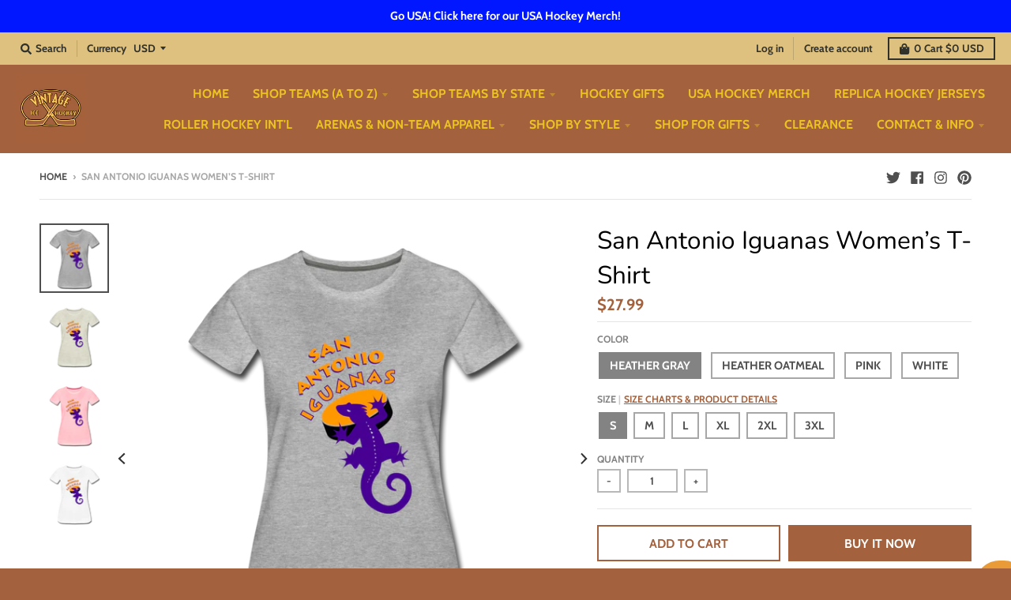

--- FILE ---
content_type: text/html; charset=utf-8
request_url: https://vintageicehockey.com/products/san-antonio-iguanas-women-s-t-shirt-1
body_size: 100999
content:
<!doctype html>
<!--[if IE 8]><html class="no-js lt-ie9" lang="en"> <![endif]-->
<!--[if IE 9 ]><html class="ie9 no-js"> <![endif]-->
<!--[if (gt IE 9)|!(IE)]><!--> <html class="no-js" lang="en"> <!--<![endif]-->
<head>
<script src="https://sapi.negate.io/script/8k/4YfKKCh8oGgkruxUgAw==?shop=vintage-ice-hockey.myshopify.com"></script><!-- Google Tag Manager -->
<script>(function(w,d,s,l,i){w[l]=w[l]||[];w[l].push({'gtm.start':
new Date().getTime(),event:'gtm.js'});var f=d.getElementsByTagName(s)[0],
j=d.createElement(s),dl=l!='dataLayer'?'&l='+l:'';j.async=true;j.src=
'https://www.googletagmanager.com/gtm.js?id='+i+dl;f.parentNode.insertBefore(j,f);
})(window,document,'script','dataLayer','GTM-WX75P5K');</script>
<!-- End Google Tag Manager -->



  <meta name="p:domain_verify" content="d0943d899aaea29bf295751c42d6cd7a"/>
   <meta charset="utf-8">
  <meta http-equiv="X-UA-Compatible" content="IE=edge,chrome=1">
  <link rel="canonical" href="https://vintageicehockey.com/products/san-antonio-iguanas-women-s-t-shirt-1">
  <meta name="viewport" content="width=device-width,initial-scale=1">
  <meta name="theme-color" content="#a3613d">

  
  <link rel="apple-touch-icon" sizes="180x180" href="//vintageicehockey.com/cdn/shop/files/Vintage-Ice-Hockey-Logo-sm_180x180.gif?v=1613780530">
  <link rel="icon" type="image/png" sizes="32x32" href="//vintageicehockey.com/cdn/shop/files/Vintage-Ice-Hockey-Logo-sm_32x32.gif?v=1613780530">
  <link rel="icon" type="image/png" sizes="16x16" href="//vintageicehockey.com/cdn/shop/files/Vintage-Ice-Hockey-Logo-sm_16x16.gif?v=1613780530">
  <link rel="mask-icon" color="#a3613d">
  

  <title>
    San Antonio Iguanas Women’s T-Shirt &ndash; Vintage Ice Hockey
  </title>

  
    <meta name="description" content="Fitted classic T-shirt for women | 100% cotton (heather gray is 95% cotton/5% viscose. Heather Blue &amp; Charcoal Gray are 80% cotton/20% polyester. Heather Burgundy is 60% cotton/40% polyester, Heather Oatmeal is 99% Cotton/1% Viscose, Heather Ice Blue is 95% Cotton/5% Viscose).ITEMS RUNS SMALL.">
  

  <meta property="og:site_name" content="Vintage Ice Hockey">
<meta property="og:url" content="https://vintageicehockey.com/products/san-antonio-iguanas-women-s-t-shirt-1">
<meta property="og:title" content="San Antonio Iguanas Women’s T-Shirt">
<meta property="og:type" content="product">
<meta property="og:description" content="Fitted classic T-shirt for women | 100% cotton (heather gray is 95% cotton/5% viscose. Heather Blue &amp; Charcoal Gray are 80% cotton/20% polyester. Heather Burgundy is 60% cotton/40% polyester, Heather Oatmeal is 99% Cotton/1% Viscose, Heather Ice Blue is 95% Cotton/5% Viscose).ITEMS RUNS SMALL."><meta property="product:availability" content="instock">
  <meta property="product:price:amount" content="27.99">
  <meta property="product:price:currency" content="USD"><meta property="og:image" content="http://vintageicehockey.com/cdn/shop/products/spod-1055667510-231-1_1200x1200.png?v=1618327173">
      <meta property="og:image:secure_url" content="https://vintageicehockey.com/cdn/shop/products/spod-1055667510-231-1_1200x1200.png?v=1618327173">
      <meta property="og:image:width" content="1000">
      <meta property="og:image:height" content="1000"><meta property="og:image" content="http://vintageicehockey.com/cdn/shop/products/spod-1055667510-397-1_1200x1200.png?v=1618710030">
      <meta property="og:image:secure_url" content="https://vintageicehockey.com/cdn/shop/products/spod-1055667510-397-1_1200x1200.png?v=1618710030">
      <meta property="og:image:width" content="1000">
      <meta property="og:image:height" content="1000"><meta property="og:image" content="http://vintageicehockey.com/cdn/shop/products/spod-1055667510-386-1_1200x1200.png?v=1618710030">
      <meta property="og:image:secure_url" content="https://vintageicehockey.com/cdn/shop/products/spod-1055667510-386-1_1200x1200.png?v=1618710030">
      <meta property="og:image:width" content="1000">
      <meta property="og:image:height" content="1000">

<meta name="twitter:site" content="@vintageicehky">
<meta name="twitter:card" content="summary_large_image">
<meta name="twitter:title" content="San Antonio Iguanas Women’s T-Shirt">
<meta name="twitter:description" content="Fitted classic T-shirt for women | 100% cotton (heather gray is 95% cotton/5% viscose. Heather Blue &amp; Charcoal Gray are 80% cotton/20% polyester. Heather Burgundy is 60% cotton/40% polyester, Heather Oatmeal is 99% Cotton/1% Viscose, Heather Ice Blue is 95% Cotton/5% Viscose).ITEMS RUNS SMALL.">


  <script>window.performance && window.performance.mark && window.performance.mark('shopify.content_for_header.start');</script><meta name="google-site-verification" content="8P52m1lUsJxhdFpqJ-GcFCCcu32Pjh8dvsaStKrWgdw">
<meta id="shopify-digital-wallet" name="shopify-digital-wallet" content="/25364594766/digital_wallets/dialog">
<meta name="shopify-checkout-api-token" content="13fc28ec91b7653287d880a30078270d">
<meta id="in-context-paypal-metadata" data-shop-id="25364594766" data-venmo-supported="false" data-environment="production" data-locale="en_US" data-paypal-v4="true" data-currency="USD">
<link rel="alternate" type="application/json+oembed" href="https://vintageicehockey.com/products/san-antonio-iguanas-women-s-t-shirt-1.oembed">
<script async="async" src="/checkouts/internal/preloads.js?locale=en-US"></script>
<link rel="preconnect" href="https://shop.app" crossorigin="anonymous">
<script async="async" src="https://shop.app/checkouts/internal/preloads.js?locale=en-US&shop_id=25364594766" crossorigin="anonymous"></script>
<script id="apple-pay-shop-capabilities" type="application/json">{"shopId":25364594766,"countryCode":"US","currencyCode":"USD","merchantCapabilities":["supports3DS"],"merchantId":"gid:\/\/shopify\/Shop\/25364594766","merchantName":"Vintage Ice Hockey","requiredBillingContactFields":["postalAddress","email","phone"],"requiredShippingContactFields":["postalAddress","email","phone"],"shippingType":"shipping","supportedNetworks":["visa","masterCard","amex","discover","elo","jcb"],"total":{"type":"pending","label":"Vintage Ice Hockey","amount":"1.00"},"shopifyPaymentsEnabled":true,"supportsSubscriptions":true}</script>
<script id="shopify-features" type="application/json">{"accessToken":"13fc28ec91b7653287d880a30078270d","betas":["rich-media-storefront-analytics"],"domain":"vintageicehockey.com","predictiveSearch":true,"shopId":25364594766,"locale":"en"}</script>
<script>var Shopify = Shopify || {};
Shopify.shop = "vintage-ice-hockey.myshopify.com";
Shopify.locale = "en";
Shopify.currency = {"active":"USD","rate":"1.0"};
Shopify.country = "US";
Shopify.theme = {"name":"District - Voltage (post 01-21-2021) with Insta...","id":121647431758,"schema_name":"District","schema_version":"3.4.0","theme_store_id":735,"role":"main"};
Shopify.theme.handle = "null";
Shopify.theme.style = {"id":null,"handle":null};
Shopify.cdnHost = "vintageicehockey.com/cdn";
Shopify.routes = Shopify.routes || {};
Shopify.routes.root = "/";</script>
<script type="module">!function(o){(o.Shopify=o.Shopify||{}).modules=!0}(window);</script>
<script>!function(o){function n(){var o=[];function n(){o.push(Array.prototype.slice.apply(arguments))}return n.q=o,n}var t=o.Shopify=o.Shopify||{};t.loadFeatures=n(),t.autoloadFeatures=n()}(window);</script>
<script>
  window.ShopifyPay = window.ShopifyPay || {};
  window.ShopifyPay.apiHost = "shop.app\/pay";
  window.ShopifyPay.redirectState = null;
</script>
<script id="shop-js-analytics" type="application/json">{"pageType":"product"}</script>
<script defer="defer" async type="module" src="//vintageicehockey.com/cdn/shopifycloud/shop-js/modules/v2/client.init-shop-cart-sync_C5BV16lS.en.esm.js"></script>
<script defer="defer" async type="module" src="//vintageicehockey.com/cdn/shopifycloud/shop-js/modules/v2/chunk.common_CygWptCX.esm.js"></script>
<script type="module">
  await import("//vintageicehockey.com/cdn/shopifycloud/shop-js/modules/v2/client.init-shop-cart-sync_C5BV16lS.en.esm.js");
await import("//vintageicehockey.com/cdn/shopifycloud/shop-js/modules/v2/chunk.common_CygWptCX.esm.js");

  window.Shopify.SignInWithShop?.initShopCartSync?.({"fedCMEnabled":true,"windoidEnabled":true});

</script>
<script defer="defer" async type="module" src="//vintageicehockey.com/cdn/shopifycloud/shop-js/modules/v2/client.payment-terms_CZxnsJam.en.esm.js"></script>
<script defer="defer" async type="module" src="//vintageicehockey.com/cdn/shopifycloud/shop-js/modules/v2/chunk.common_CygWptCX.esm.js"></script>
<script defer="defer" async type="module" src="//vintageicehockey.com/cdn/shopifycloud/shop-js/modules/v2/chunk.modal_D71HUcav.esm.js"></script>
<script type="module">
  await import("//vintageicehockey.com/cdn/shopifycloud/shop-js/modules/v2/client.payment-terms_CZxnsJam.en.esm.js");
await import("//vintageicehockey.com/cdn/shopifycloud/shop-js/modules/v2/chunk.common_CygWptCX.esm.js");
await import("//vintageicehockey.com/cdn/shopifycloud/shop-js/modules/v2/chunk.modal_D71HUcav.esm.js");

  
</script>
<script>
  window.Shopify = window.Shopify || {};
  if (!window.Shopify.featureAssets) window.Shopify.featureAssets = {};
  window.Shopify.featureAssets['shop-js'] = {"shop-cart-sync":["modules/v2/client.shop-cart-sync_ZFArdW7E.en.esm.js","modules/v2/chunk.common_CygWptCX.esm.js"],"init-fed-cm":["modules/v2/client.init-fed-cm_CmiC4vf6.en.esm.js","modules/v2/chunk.common_CygWptCX.esm.js"],"shop-button":["modules/v2/client.shop-button_tlx5R9nI.en.esm.js","modules/v2/chunk.common_CygWptCX.esm.js"],"shop-cash-offers":["modules/v2/client.shop-cash-offers_DOA2yAJr.en.esm.js","modules/v2/chunk.common_CygWptCX.esm.js","modules/v2/chunk.modal_D71HUcav.esm.js"],"init-windoid":["modules/v2/client.init-windoid_sURxWdc1.en.esm.js","modules/v2/chunk.common_CygWptCX.esm.js"],"shop-toast-manager":["modules/v2/client.shop-toast-manager_ClPi3nE9.en.esm.js","modules/v2/chunk.common_CygWptCX.esm.js"],"init-shop-email-lookup-coordinator":["modules/v2/client.init-shop-email-lookup-coordinator_B8hsDcYM.en.esm.js","modules/v2/chunk.common_CygWptCX.esm.js"],"init-shop-cart-sync":["modules/v2/client.init-shop-cart-sync_C5BV16lS.en.esm.js","modules/v2/chunk.common_CygWptCX.esm.js"],"avatar":["modules/v2/client.avatar_BTnouDA3.en.esm.js"],"pay-button":["modules/v2/client.pay-button_FdsNuTd3.en.esm.js","modules/v2/chunk.common_CygWptCX.esm.js"],"init-customer-accounts":["modules/v2/client.init-customer-accounts_DxDtT_ad.en.esm.js","modules/v2/client.shop-login-button_C5VAVYt1.en.esm.js","modules/v2/chunk.common_CygWptCX.esm.js","modules/v2/chunk.modal_D71HUcav.esm.js"],"init-shop-for-new-customer-accounts":["modules/v2/client.init-shop-for-new-customer-accounts_ChsxoAhi.en.esm.js","modules/v2/client.shop-login-button_C5VAVYt1.en.esm.js","modules/v2/chunk.common_CygWptCX.esm.js","modules/v2/chunk.modal_D71HUcav.esm.js"],"shop-login-button":["modules/v2/client.shop-login-button_C5VAVYt1.en.esm.js","modules/v2/chunk.common_CygWptCX.esm.js","modules/v2/chunk.modal_D71HUcav.esm.js"],"init-customer-accounts-sign-up":["modules/v2/client.init-customer-accounts-sign-up_CPSyQ0Tj.en.esm.js","modules/v2/client.shop-login-button_C5VAVYt1.en.esm.js","modules/v2/chunk.common_CygWptCX.esm.js","modules/v2/chunk.modal_D71HUcav.esm.js"],"shop-follow-button":["modules/v2/client.shop-follow-button_Cva4Ekp9.en.esm.js","modules/v2/chunk.common_CygWptCX.esm.js","modules/v2/chunk.modal_D71HUcav.esm.js"],"checkout-modal":["modules/v2/client.checkout-modal_BPM8l0SH.en.esm.js","modules/v2/chunk.common_CygWptCX.esm.js","modules/v2/chunk.modal_D71HUcav.esm.js"],"lead-capture":["modules/v2/client.lead-capture_Bi8yE_yS.en.esm.js","modules/v2/chunk.common_CygWptCX.esm.js","modules/v2/chunk.modal_D71HUcav.esm.js"],"shop-login":["modules/v2/client.shop-login_D6lNrXab.en.esm.js","modules/v2/chunk.common_CygWptCX.esm.js","modules/v2/chunk.modal_D71HUcav.esm.js"],"payment-terms":["modules/v2/client.payment-terms_CZxnsJam.en.esm.js","modules/v2/chunk.common_CygWptCX.esm.js","modules/v2/chunk.modal_D71HUcav.esm.js"]};
</script>
<script>(function() {
  var isLoaded = false;
  function asyncLoad() {
    if (isLoaded) return;
    isLoaded = true;
    var urls = ["\/\/dyuszqdfuyvqq.cloudfront.net\/packs\/mf_embed_v8.js?mf_token=c541421b-d235-48cf-9907-70f98ff5fbea\u0026shop=vintage-ice-hockey.myshopify.com","https:\/\/productoptions.w3apps.co\/js\/options.js?shop=vintage-ice-hockey.myshopify.com","https:\/\/static.affiliatly.com\/shopify\/v3\/shopify.js?affiliatly_code=AF-1029140\u0026shop=vintage-ice-hockey.myshopify.com","\/\/cdn.shopify.com\/proxy\/c2e3c4b6e9104cb0d41a4d613f34a1623139f36799ba1ab0dff1155b4e6cad91\/static.cdn.printful.com\/static\/js\/external\/shopify-product-customizer.js?v=0.28\u0026shop=vintage-ice-hockey.myshopify.com\u0026sp-cache-control=cHVibGljLCBtYXgtYWdlPTkwMA","https:\/\/edge.personalizer.io\/storefront\/2.0.0\/js\/shopify\/storefront.min.js?key=ksuop-bi6c2m9ls1n1k-rcedb\u0026shop=vintage-ice-hockey.myshopify.com","https:\/\/d26ky332zktp97.cloudfront.net\/shops\/3mpxC6Pjbdp2wvqSf\/colibrius-m.js?shop=vintage-ice-hockey.myshopify.com","https:\/\/cdn.attn.tv\/vintageicehockey\/dtag.js?shop=vintage-ice-hockey.myshopify.com"];
    for (var i = 0; i < urls.length; i++) {
      var s = document.createElement('script');
      s.type = 'text/javascript';
      s.async = true;
      s.src = urls[i];
      var x = document.getElementsByTagName('script')[0];
      x.parentNode.insertBefore(s, x);
    }
  };
  if(window.attachEvent) {
    window.attachEvent('onload', asyncLoad);
  } else {
    window.addEventListener('load', asyncLoad, false);
  }
})();</script>
<script id="__st">var __st={"a":25364594766,"offset":-18000,"reqid":"47afe313-fd29-48eb-b902-f5af86965c1f-1768729685","pageurl":"vintageicehockey.com\/products\/san-antonio-iguanas-women-s-t-shirt-1","u":"ca6f4ff7e9b4","p":"product","rtyp":"product","rid":6573831946318};</script>
<script>window.ShopifyPaypalV4VisibilityTracking = true;</script>
<script id="captcha-bootstrap">!function(){'use strict';const t='contact',e='account',n='new_comment',o=[[t,t],['blogs',n],['comments',n],[t,'customer']],c=[[e,'customer_login'],[e,'guest_login'],[e,'recover_customer_password'],[e,'create_customer']],r=t=>t.map((([t,e])=>`form[action*='/${t}']:not([data-nocaptcha='true']) input[name='form_type'][value='${e}']`)).join(','),a=t=>()=>t?[...document.querySelectorAll(t)].map((t=>t.form)):[];function s(){const t=[...o],e=r(t);return a(e)}const i='password',u='form_key',d=['recaptcha-v3-token','g-recaptcha-response','h-captcha-response',i],f=()=>{try{return window.sessionStorage}catch{return}},m='__shopify_v',_=t=>t.elements[u];function p(t,e,n=!1){try{const o=window.sessionStorage,c=JSON.parse(o.getItem(e)),{data:r}=function(t){const{data:e,action:n}=t;return t[m]||n?{data:e,action:n}:{data:t,action:n}}(c);for(const[e,n]of Object.entries(r))t.elements[e]&&(t.elements[e].value=n);n&&o.removeItem(e)}catch(o){console.error('form repopulation failed',{error:o})}}const l='form_type',E='cptcha';function T(t){t.dataset[E]=!0}const w=window,h=w.document,L='Shopify',v='ce_forms',y='captcha';let A=!1;((t,e)=>{const n=(g='f06e6c50-85a8-45c8-87d0-21a2b65856fe',I='https://cdn.shopify.com/shopifycloud/storefront-forms-hcaptcha/ce_storefront_forms_captcha_hcaptcha.v1.5.2.iife.js',D={infoText:'Protected by hCaptcha',privacyText:'Privacy',termsText:'Terms'},(t,e,n)=>{const o=w[L][v],c=o.bindForm;if(c)return c(t,g,e,D).then(n);var r;o.q.push([[t,g,e,D],n]),r=I,A||(h.body.append(Object.assign(h.createElement('script'),{id:'captcha-provider',async:!0,src:r})),A=!0)});var g,I,D;w[L]=w[L]||{},w[L][v]=w[L][v]||{},w[L][v].q=[],w[L][y]=w[L][y]||{},w[L][y].protect=function(t,e){n(t,void 0,e),T(t)},Object.freeze(w[L][y]),function(t,e,n,w,h,L){const[v,y,A,g]=function(t,e,n){const i=e?o:[],u=t?c:[],d=[...i,...u],f=r(d),m=r(i),_=r(d.filter((([t,e])=>n.includes(e))));return[a(f),a(m),a(_),s()]}(w,h,L),I=t=>{const e=t.target;return e instanceof HTMLFormElement?e:e&&e.form},D=t=>v().includes(t);t.addEventListener('submit',(t=>{const e=I(t);if(!e)return;const n=D(e)&&!e.dataset.hcaptchaBound&&!e.dataset.recaptchaBound,o=_(e),c=g().includes(e)&&(!o||!o.value);(n||c)&&t.preventDefault(),c&&!n&&(function(t){try{if(!f())return;!function(t){const e=f();if(!e)return;const n=_(t);if(!n)return;const o=n.value;o&&e.removeItem(o)}(t);const e=Array.from(Array(32),(()=>Math.random().toString(36)[2])).join('');!function(t,e){_(t)||t.append(Object.assign(document.createElement('input'),{type:'hidden',name:u})),t.elements[u].value=e}(t,e),function(t,e){const n=f();if(!n)return;const o=[...t.querySelectorAll(`input[type='${i}']`)].map((({name:t})=>t)),c=[...d,...o],r={};for(const[a,s]of new FormData(t).entries())c.includes(a)||(r[a]=s);n.setItem(e,JSON.stringify({[m]:1,action:t.action,data:r}))}(t,e)}catch(e){console.error('failed to persist form',e)}}(e),e.submit())}));const S=(t,e)=>{t&&!t.dataset[E]&&(n(t,e.some((e=>e===t))),T(t))};for(const o of['focusin','change'])t.addEventListener(o,(t=>{const e=I(t);D(e)&&S(e,y())}));const B=e.get('form_key'),M=e.get(l),P=B&&M;t.addEventListener('DOMContentLoaded',(()=>{const t=y();if(P)for(const e of t)e.elements[l].value===M&&p(e,B);[...new Set([...A(),...v().filter((t=>'true'===t.dataset.shopifyCaptcha))])].forEach((e=>S(e,t)))}))}(h,new URLSearchParams(w.location.search),n,t,e,['guest_login'])})(!0,!0)}();</script>
<script integrity="sha256-4kQ18oKyAcykRKYeNunJcIwy7WH5gtpwJnB7kiuLZ1E=" data-source-attribution="shopify.loadfeatures" defer="defer" src="//vintageicehockey.com/cdn/shopifycloud/storefront/assets/storefront/load_feature-a0a9edcb.js" crossorigin="anonymous"></script>
<script crossorigin="anonymous" defer="defer" src="//vintageicehockey.com/cdn/shopifycloud/storefront/assets/shopify_pay/storefront-65b4c6d7.js?v=20250812"></script>
<script data-source-attribution="shopify.dynamic_checkout.dynamic.init">var Shopify=Shopify||{};Shopify.PaymentButton=Shopify.PaymentButton||{isStorefrontPortableWallets:!0,init:function(){window.Shopify.PaymentButton.init=function(){};var t=document.createElement("script");t.src="https://vintageicehockey.com/cdn/shopifycloud/portable-wallets/latest/portable-wallets.en.js",t.type="module",document.head.appendChild(t)}};
</script>
<script data-source-attribution="shopify.dynamic_checkout.buyer_consent">
  function portableWalletsHideBuyerConsent(e){var t=document.getElementById("shopify-buyer-consent"),n=document.getElementById("shopify-subscription-policy-button");t&&n&&(t.classList.add("hidden"),t.setAttribute("aria-hidden","true"),n.removeEventListener("click",e))}function portableWalletsShowBuyerConsent(e){var t=document.getElementById("shopify-buyer-consent"),n=document.getElementById("shopify-subscription-policy-button");t&&n&&(t.classList.remove("hidden"),t.removeAttribute("aria-hidden"),n.addEventListener("click",e))}window.Shopify?.PaymentButton&&(window.Shopify.PaymentButton.hideBuyerConsent=portableWalletsHideBuyerConsent,window.Shopify.PaymentButton.showBuyerConsent=portableWalletsShowBuyerConsent);
</script>
<script data-source-attribution="shopify.dynamic_checkout.cart.bootstrap">document.addEventListener("DOMContentLoaded",(function(){function t(){return document.querySelector("shopify-accelerated-checkout-cart, shopify-accelerated-checkout")}if(t())Shopify.PaymentButton.init();else{new MutationObserver((function(e,n){t()&&(Shopify.PaymentButton.init(),n.disconnect())})).observe(document.body,{childList:!0,subtree:!0})}}));
</script>
<link id="shopify-accelerated-checkout-styles" rel="stylesheet" media="screen" href="https://vintageicehockey.com/cdn/shopifycloud/portable-wallets/latest/accelerated-checkout-backwards-compat.css" crossorigin="anonymous">
<style id="shopify-accelerated-checkout-cart">
        #shopify-buyer-consent {
  margin-top: 1em;
  display: inline-block;
  width: 100%;
}

#shopify-buyer-consent.hidden {
  display: none;
}

#shopify-subscription-policy-button {
  background: none;
  border: none;
  padding: 0;
  text-decoration: underline;
  font-size: inherit;
  cursor: pointer;
}

#shopify-subscription-policy-button::before {
  box-shadow: none;
}

      </style>

<script>window.performance && window.performance.mark && window.performance.mark('shopify.content_for_header.end');</script>

  <link href="//vintageicehockey.com/cdn/shop/t/19/assets/theme.scss.css?v=44266187813700783791764042349" rel="stylesheet" type="text/css" media="all" />

  

  <script>
    window.StyleHatch = window.StyleHatch || {};
    StyleHatch.Strings = {
      instagramAddToken: "Add your Instagram access token.",
      instagramInvalidToken: "The Instagram access token is invalid. Check to make sure you added the complete token.",
      instagramRateLimitToken: "Your store is currently over Instagram\u0026#39;s rate limit. Contact Style Hatch support for details.",
      addToCart: "Add to Cart",
      soldOut: "Sold Out",
      addressError: "Error looking up that address",
      addressNoResults: "No results for that address",
      addressQueryLimit: "You have exceeded the Google API usage limit. Consider upgrading to a \u003ca href=\"https:\/\/developers.google.com\/maps\/premium\/usage-limits\"\u003ePremium Plan\u003c\/a\u003e.",
      authError: "There was a problem authenticating your Google Maps account.",
      agreeNotice: "You must agree with the terms and conditions of sales to check out."
    }
    StyleHatch.currencyFormat = "${{amount}}";
    StyleHatch.ajaxCartEnable = false;
    StyleHatch.cartData = {"note":null,"attributes":{},"original_total_price":0,"total_price":0,"total_discount":0,"total_weight":0.0,"item_count":0,"items":[],"requires_shipping":false,"currency":"USD","items_subtotal_price":0,"cart_level_discount_applications":[],"checkout_charge_amount":0};
    // Post defer
    window.addEventListener('DOMContentLoaded', function() {
      (function( $ ) {
      

      
      
      })(jq223);
    });
    document.documentElement.className = document.documentElement.className.replace('no-js', 'js');
  </script>
  <script type="text/javascript">
    window.lazySizesConfig = window.lazySizesConfig || {};
    window.lazySizesConfig.loadMode = 1;
  </script>
  <!--[if (gt IE 9)|!(IE)]><!--><script src="//vintageicehockey.com/cdn/shop/t/19/assets/lazysizes.min.js?v=174097831579247140971648105173" async="async"></script><!--<![endif]-->
  <!--[if lte IE 9]><script src="//vintageicehockey.com/cdn/shop/t/19/assets/lazysizes.min.js?v=174097831579247140971648105173"></script><![endif]-->
  <!--[if (gt IE 9)|!(IE)]><!--><script src="//vintageicehockey.com/cdn/shop/t/19/assets/vendor.js?v=77013376826517269021648105187" defer="defer"></script><!--<![endif]-->
  <!--[if lte IE 9]><script src="//vintageicehockey.com/cdn/shop/t/19/assets/vendor.js?v=77013376826517269021648105187"></script><![endif]-->
  
    <script>
StyleHatch.currencyConverter = true;
StyleHatch.shopCurrency = 'USD';
StyleHatch.defaultCurrency = 'USD';
// Formatting
StyleHatch.currencyConverterFormat = 'money_with_currency_format';
StyleHatch.moneyWithCurrencyFormat = "${{amount}} USD";
StyleHatch.moneyFormat = "${{amount}}";
</script>
<!--[if (gt IE 9)|!(IE)]><!--><script src="//cdn.shopify.com/s/javascripts/currencies.js" defer="defer"></script><!--<![endif]-->
<!--[if lte IE 9]><script src="//cdn.shopify.com/s/javascripts/currencies.js"></script><![endif]-->
<!--[if (gt IE 9)|!(IE)]><!--><script src="//vintageicehockey.com/cdn/shop/t/19/assets/jquery.currencies.min.js?v=77578452014713473561648105172" defer="defer"></script><!--<![endif]-->
<!--[if lte IE 9]><script src="//vintageicehockey.com/cdn/shop/t/19/assets/jquery.currencies.min.js?v=77578452014713473561648105172"></script><![endif]-->

  
  <!--[if (gt IE 9)|!(IE)]><!--><script src="//vintageicehockey.com/cdn/shop/t/19/assets/theme.min.js?v=182636769515098074571648105186" defer="defer"></script><!--<![endif]-->
  <!--[if lte IE 9]><script src="//vintageicehockey.com/cdn/shop/t/19/assets/theme.min.js?v=182636769515098074571648105186"></script><![endif]-->

  
  <script type="text/javascript" src="https://edge.personalizer.io/storefront/2.0.0/js/shopify/storefront.min.js?key=dfesg-tof6r2oeg9zue1wmx1i-ajctf&shop=vintage-ice-hockey.myshopify.com"></script>
<script>
window.LimeSpot = window.LimeSpot === undefined ? {} : LimeSpot;
LimeSpot.PageInfo = { Type: "Product", ReferenceIdentifier: "6573831946318"};

LimeSpot.StoreInfo = { Theme: "District - Voltage (post 01-21-2021) with Insta..." };


LimeSpot.CartItems = [];
</script>





  
  <style>
    .options-hidden { display:none; }
  </style>


                  <script src="//vintageicehockey.com/cdn/shop/t/19/assets/bss-file-configdata.js?v=92111180764917626421694955694" type="text/javascript"></script> <script src="//vintageicehockey.com/cdn/shop/t/19/assets/bss-file-configdata-banner.js?v=151034973688681356691688777622" type="text/javascript"></script> <script src="//vintageicehockey.com/cdn/shop/t/19/assets/bss-file-configdata-popup.js?v=173992696638277510541688777623" type="text/javascript"></script><script>
                if (typeof BSS_PL == 'undefined') {
                    var BSS_PL = {};
                }
                var bssPlApiServer = "https://product-labels-pro.bsscommerce.com";
                BSS_PL.customerTags = 'null';
                BSS_PL.customerId = 'null';
                BSS_PL.configData = configDatas;
                BSS_PL.configDataBanner = configDataBanners ? configDataBanners : [];
                BSS_PL.configDataPopup = configDataPopups ? configDataPopups : [];
                BSS_PL.storeId = 24459;
                BSS_PL.currentPlan = "five_usd";
                BSS_PL.storeIdCustomOld = "10678";
                BSS_PL.storeIdOldWIthPriority = "12200";
                BSS_PL.apiServerProduction = "https://product-labels-pro.bsscommerce.com";
                
                BSS_PL.integration = {"laiReview":{"status":0,"config":[]}}
                </script>
            <style>
.homepage-slideshow .slick-slide .bss_pl_img {
    visibility: hidden !important;
}
</style>
                    <script> window.sd__PreorderUniqueData ={"preorderSetting":{"pre_badges":"No","force_preorder":null,"badge_text":"Pre-Order","badge_bk":"FF1919","badge_color":"ffffff","badgeShape":"Rectangle","badgePosition":"top_right","badge_text_size":"11","animateclass":"hvr-buzz","global_preorderlimit":"","button_text":"Pre-order Now!","button_message":"Available for a limited time!","nopreordermessage":"Not Available","mode":"hover","position":"","button_color":"#FFBA1A","button_text_color":"#000000","button_text_size":"15px","button_font_weight":"normal","button_width":"100%","button_top_margin":"5px","button_radius":"0px","tooltip_bkcolor":"#000000","tooltip_opt":"Yes","tooltip_textcolor":"#FFFFFF","custom_note":"Pre-Order Item - ships in 8-12 weeks","custom_note_label":"Note:","qty_limit":"25","qty_check":"Yes","error_customer_msg":"Sorry..!! This much quantity is not available. You can avail maximum <PROQTY>","enable_country":"","location_enable":"No","error_message_geo":"Sorry !!! No Pre-Order available at this location.","mandatory_for_customers":"No","customer_delivery_date_feature":"No","customer_delivery_time_feature":"No","customer_delivery_label":"Schedule Delivery"},"developerSetting":{"formselector":"#AddToCartForm-product-template form[action=\"\/cart\/add\"]","buttonselector":"button[name=\"add\"]","variantselector1":".single-option-radio input[type=\"radio\"]","variantselector2":"input[name=\"quantity\"]","variantselector3":"","tags_badges":"","badges_allpages":"","badges_allpages_hide_attr":"","checkoutattr":"input[name=\"checkout\"], button[name=\"checkout\"]","subtotalclass":"","partialtext":"Partial Deposit:","remainingtext":"Due Balance:","drawerbuttonattr":"#drawer input[name=\"checkout\"], #drawer button[name=\"checkout\"], .Drawer button[name=\"checkout\"]","drawersubtotal":"","drawerevents":".sd_preorder, header a[href=\"\/cart\"]","remainingenable":"No"},"generalSetting":{"counter_theme":"sd_counter3","comingsoontext":"Coming Soon!","notify_autosent":"no_disable","coupon_option":"No","account_coupon":"No","auto_coupon":"No","shipping1":"No","shipping2":"No","tax_1":"No","tax_2":"No","com_badges":null,"com_badge_text":"Coming-Soon","com_badge_bk":"FF1919","com_badge_color":"ffff","com_badge_text_size":"11px","comBadgeShape":"Rectangle","comBadgePosition":"top_right","enable_favicon":"No","favbgcolor":"FFFFFF","favtxtcolor":"FFFFFF","preorder_mode":"mode1","global_preorderlimit":"","mixed_cart":"Yes","mixed_cart_mode":"popup","mixed_cart_heading":"Warning: you have pre-order and in-stock products in the same cart","mixed_cart_content":"Please note that pre-order items will ship in 8-12 weeks while in stock items will ship soon. ","counter_days":"Days","counter_hours":"Hours","counter_minutes":"Minutes","counter_seconds":"Seconds"},"notifySetting":{"enablenotify":"No","notify_type":"slide","notifylinktext":"Notify me","sd_notifybuttontext":"Notify me","notifylinktextcolor":"000","notifylink_bkcolor":"fff","notify_textalign":"left","notify_link_txtsize":"14","notify_link_deco":"underline","notify_link_weight":"normal","en_inject":"No","selectinject":"Inject after","injectevent":"CLASS","injectvalue":"sd-advanced-preorder"},"partialSettings":{"payment_type_text":"Payment Type","full_partial":"Yes","fullpay_text":"Preorder","partialpay_text":"Partial Payment","cart_total":"No","total_text":"Partial Cart","checkout_text":"Partial Checkout","note_checkout1":"Initial Partial Payment (Check \"My Account\" page in store for balance payment)","note_checkout2":"Final Partial Payment","full_note_checkout":"Pay initial payment -","partial_cart":"No","partial_msg_txt":"","account_login":"disabled","fullpay_message_text":"Pay full payment - ","partialpay_message_text":"Pay initial payment - ","fullpaybtntext":"Pay Full","partialpaybtntext":"Pay Partial","par_badges":"No","par_badge_text":"Partial-Order","par_badge_bk":"FF1919","par_badge_color":"ffff","par_badge_text_size":"11px","enabletimer":"No","timermsg":"Hurry Up..!! Your cart will be lost in ","timertextcolor":"000","timerbkg":"ddd","timeralign":"left","timertextweight":"normal","timer":"20","timer_border":"none","timerborderpx":"1","timerbordercolor":"000","custom_priceonoff":"No","custom_paytext":"Custom Price"},"AccountPageSetting":{"float_button":"No"},"app":{"appenable":"Yes","memberplan":"normal","status_activation":"active","p_status_activation":null,"advanced_premium":null,"today_date_time":"2026-01-18","today_time":"04:48"}}</script>
                    
<script type="text/javascript">
    (function(c,l,a,r,i,t,y){
        c[a]=c[a]||function(){(c[a].q=c[a].q||[]).push(arguments)};
        t=l.createElement(r);t.async=1;t.src="https://www.clarity.ms/tag/"+i;
        y=l.getElementsByTagName(r)[0];y.parentNode.insertBefore(t,y);
    })(window, document, "clarity", "script", "ecay0jyq6m");
</script>
<!-- Global site tag (gtag.js) - Google Ads: 723468801 -->
<script async src="https://www.googletagmanager.com/gtag/js?id=AW-723468801"></script>
<script>
  window.dataLayer = window.dataLayer || [];
  function gtag(){dataLayer.push(arguments);}
  gtag('js', new Date());

  gtag('config', 'AW-723468801');
</script>
<!-- end google tag>



























































<!-- BEGIN app block: shopify://apps/geo-pro-geolocation/blocks/geopro/16fc5313-7aee-4e90-ac95-f50fc7c8b657 --><!-- This snippet is used to load Geo:Pro data on the storefront -->
<meta class='geo-ip' content='[base64]'>
<!-- This snippet initializes the plugin -->
<script async>
  try {
    const loadGeoPro=()=>{let e=e=>{if(!e||e.isCrawler||"success"!==e.message){window.geopro_cancel="1";return}let o=e.isAdmin?"el-geoip-location-admin":"el-geoip-location",s=Date.now()+864e5;localStorage.setItem(o,JSON.stringify({value:e.data,expires:s})),e.isAdmin&&localStorage.setItem("el-geoip-admin",JSON.stringify({value:"1",expires:s}))},o=new XMLHttpRequest;o.open("GET","https://geo.geoproapp.com?x-api-key=91e359ab7-2b63-539e-1de2-c4bf731367a7",!0),o.responseType="json",o.onload=()=>e(200===o.status?o.response:null),o.send()},load=!["el-geoip-location-admin","el-geoip-location"].some(e=>{try{let o=JSON.parse(localStorage.getItem(e));return o&&o.expires>Date.now()}catch(s){return!1}});load&&loadGeoPro();
  } catch(e) {
    console.warn('Geo:Pro error', e);
    window.geopro_cancel = '1';
  }
</script>
<script src="https://cdn.shopify.com/extensions/019b746b-26da-7a64-a671-397924f34f11/easylocation-195/assets/easylocation-storefront.min.js" type="text/javascript" async></script>


<!-- END app block --><!-- BEGIN app block: shopify://apps/accessibility-spark-ada-wcag/blocks/widget/36895fac-ec38-47a0-807c-7397daa6ec4e --><script>
  (function () {
	var widgetSettings = null;
    if (!widgetSettings) {
      return;
    }
    var source = widgetSettings.source || 'https://acsbapp.com/apps/app/dist/js/app.js';
    delete widgetSettings.source;
    var sourceName = widgetSettings.sourceName || 'acsbJS';
    delete widgetSettings.sourceName;
    var statsUrl = widgetSettings.statsUrl;
    delete widgetSettings.statsUrl;
	var doNotCollectAnalytics = widgetSettings.doNotCollectAnalytics;
	delete widgetSettings.doNotCollectAnalytics;
    var s = document.createElement('script'),
    e = ! document.body ? document.querySelector('head') : document.body;
    s.src = source;
    s.async = true;
    s.onload = function() {
      if (typeof window[sourceName] !== 'undefined' && typeof window[sourceName].init === 'function') {
        window[sourceName].init(widgetSettings);
      }
    };
    e.appendChild(s);    

    if (doNotCollectAnalytics) {
	  return;
	}
    var sessName = 'acs_spark_sess';
    var sessId = window.sessionStorage && window.sessionStorage.getItem(sessName);
    if (!sessId) {
      var _id = (crypto && typeof crypto.randomUUID === 'function') ? crypto.randomUUID() : (new Date()).getTime().toString(36);
      window.sessionStorage.setItem(sessName, _id);
      var _url = 'https://app.accessibilityspark.com/sessions?shop=' + (window.Shopify && window.Shopify.shop || window.location.hostname);
      if (typeof navigator.sendBeacon === 'function') {
        navigator.sendBeacon(_url, '')
      } else {
        fetch(_url, { method: 'POST', keepalive: true });
      }
    }
  })()
</script>



<!-- END app block --><!-- BEGIN app block: shopify://apps/littledata-the-data-layer/blocks/LittledataLayer/45a35ed8-a2b2-46c3-84fa-6f58497c5345 -->
    <script type="application/javascript">
      try {
        window.LittledataLayer = {
          ...({"env":"production","ecommerce":{"impressions":[]},"debug":false,"hideBranding":false,"pageType":null,"productClicks":true,"productListLinksHaveImages":false,"productListLinksHavePrices":false,"productPageClicks":true,"referralExclusion":null,"sendNoteAttributes":true,"attentive":{"enabled":true},"featureType":"standardApp"}),
          country: "US",
          language: "en",
          market: {
            id: 486309966,
            handle: "us"
          }
        }
        
      } catch {}

      
      console.log(`%cThis store uses Littledata 🚀 to automate its  setup and make better, data-driven decisions. Learn more at https://apps.shopify.com/littledata`,'color: #088f87;',);
      
    </script>
    
    
    
    
    
    
    
        <script async type="text/javascript" src="https://cdn.shopify.com/extensions/019bb2bb-5881-79a1-b634-4a2ea7e40320/littledata-shopify-tracker-116/assets/colibrius-ld.js"></script>
    
    


<!-- END app block --><!-- BEGIN app block: shopify://apps/seowill-redirects/blocks/brokenlink-404/cc7b1996-e567-42d0-8862-356092041863 -->
<script type="text/javascript">
    !function(t){var e={};function r(n){if(e[n])return e[n].exports;var o=e[n]={i:n,l:!1,exports:{}};return t[n].call(o.exports,o,o.exports,r),o.l=!0,o.exports}r.m=t,r.c=e,r.d=function(t,e,n){r.o(t,e)||Object.defineProperty(t,e,{enumerable:!0,get:n})},r.r=function(t){"undefined"!==typeof Symbol&&Symbol.toStringTag&&Object.defineProperty(t,Symbol.toStringTag,{value:"Module"}),Object.defineProperty(t,"__esModule",{value:!0})},r.t=function(t,e){if(1&e&&(t=r(t)),8&e)return t;if(4&e&&"object"===typeof t&&t&&t.__esModule)return t;var n=Object.create(null);if(r.r(n),Object.defineProperty(n,"default",{enumerable:!0,value:t}),2&e&&"string"!=typeof t)for(var o in t)r.d(n,o,function(e){return t[e]}.bind(null,o));return n},r.n=function(t){var e=t&&t.__esModule?function(){return t.default}:function(){return t};return r.d(e,"a",e),e},r.o=function(t,e){return Object.prototype.hasOwnProperty.call(t,e)},r.p="",r(r.s=11)}([function(t,e,r){"use strict";var n=r(2),o=Object.prototype.toString;function i(t){return"[object Array]"===o.call(t)}function a(t){return"undefined"===typeof t}function u(t){return null!==t&&"object"===typeof t}function s(t){return"[object Function]"===o.call(t)}function c(t,e){if(null!==t&&"undefined"!==typeof t)if("object"!==typeof t&&(t=[t]),i(t))for(var r=0,n=t.length;r<n;r++)e.call(null,t[r],r,t);else for(var o in t)Object.prototype.hasOwnProperty.call(t,o)&&e.call(null,t[o],o,t)}t.exports={isArray:i,isArrayBuffer:function(t){return"[object ArrayBuffer]"===o.call(t)},isBuffer:function(t){return null!==t&&!a(t)&&null!==t.constructor&&!a(t.constructor)&&"function"===typeof t.constructor.isBuffer&&t.constructor.isBuffer(t)},isFormData:function(t){return"undefined"!==typeof FormData&&t instanceof FormData},isArrayBufferView:function(t){return"undefined"!==typeof ArrayBuffer&&ArrayBuffer.isView?ArrayBuffer.isView(t):t&&t.buffer&&t.buffer instanceof ArrayBuffer},isString:function(t){return"string"===typeof t},isNumber:function(t){return"number"===typeof t},isObject:u,isUndefined:a,isDate:function(t){return"[object Date]"===o.call(t)},isFile:function(t){return"[object File]"===o.call(t)},isBlob:function(t){return"[object Blob]"===o.call(t)},isFunction:s,isStream:function(t){return u(t)&&s(t.pipe)},isURLSearchParams:function(t){return"undefined"!==typeof URLSearchParams&&t instanceof URLSearchParams},isStandardBrowserEnv:function(){return("undefined"===typeof navigator||"ReactNative"!==navigator.product&&"NativeScript"!==navigator.product&&"NS"!==navigator.product)&&("undefined"!==typeof window&&"undefined"!==typeof document)},forEach:c,merge:function t(){var e={};function r(r,n){"object"===typeof e[n]&&"object"===typeof r?e[n]=t(e[n],r):e[n]=r}for(var n=0,o=arguments.length;n<o;n++)c(arguments[n],r);return e},deepMerge:function t(){var e={};function r(r,n){"object"===typeof e[n]&&"object"===typeof r?e[n]=t(e[n],r):e[n]="object"===typeof r?t({},r):r}for(var n=0,o=arguments.length;n<o;n++)c(arguments[n],r);return e},extend:function(t,e,r){return c(e,(function(e,o){t[o]=r&&"function"===typeof e?n(e,r):e})),t},trim:function(t){return t.replace(/^\s*/,"").replace(/\s*$/,"")}}},function(t,e,r){t.exports=r(12)},function(t,e,r){"use strict";t.exports=function(t,e){return function(){for(var r=new Array(arguments.length),n=0;n<r.length;n++)r[n]=arguments[n];return t.apply(e,r)}}},function(t,e,r){"use strict";var n=r(0);function o(t){return encodeURIComponent(t).replace(/%40/gi,"@").replace(/%3A/gi,":").replace(/%24/g,"$").replace(/%2C/gi,",").replace(/%20/g,"+").replace(/%5B/gi,"[").replace(/%5D/gi,"]")}t.exports=function(t,e,r){if(!e)return t;var i;if(r)i=r(e);else if(n.isURLSearchParams(e))i=e.toString();else{var a=[];n.forEach(e,(function(t,e){null!==t&&"undefined"!==typeof t&&(n.isArray(t)?e+="[]":t=[t],n.forEach(t,(function(t){n.isDate(t)?t=t.toISOString():n.isObject(t)&&(t=JSON.stringify(t)),a.push(o(e)+"="+o(t))})))})),i=a.join("&")}if(i){var u=t.indexOf("#");-1!==u&&(t=t.slice(0,u)),t+=(-1===t.indexOf("?")?"?":"&")+i}return t}},function(t,e,r){"use strict";t.exports=function(t){return!(!t||!t.__CANCEL__)}},function(t,e,r){"use strict";(function(e){var n=r(0),o=r(19),i={"Content-Type":"application/x-www-form-urlencoded"};function a(t,e){!n.isUndefined(t)&&n.isUndefined(t["Content-Type"])&&(t["Content-Type"]=e)}var u={adapter:function(){var t;return("undefined"!==typeof XMLHttpRequest||"undefined"!==typeof e&&"[object process]"===Object.prototype.toString.call(e))&&(t=r(6)),t}(),transformRequest:[function(t,e){return o(e,"Accept"),o(e,"Content-Type"),n.isFormData(t)||n.isArrayBuffer(t)||n.isBuffer(t)||n.isStream(t)||n.isFile(t)||n.isBlob(t)?t:n.isArrayBufferView(t)?t.buffer:n.isURLSearchParams(t)?(a(e,"application/x-www-form-urlencoded;charset=utf-8"),t.toString()):n.isObject(t)?(a(e,"application/json;charset=utf-8"),JSON.stringify(t)):t}],transformResponse:[function(t){if("string"===typeof t)try{t=JSON.parse(t)}catch(e){}return t}],timeout:0,xsrfCookieName:"XSRF-TOKEN",xsrfHeaderName:"X-XSRF-TOKEN",maxContentLength:-1,validateStatus:function(t){return t>=200&&t<300},headers:{common:{Accept:"application/json, text/plain, */*"}}};n.forEach(["delete","get","head"],(function(t){u.headers[t]={}})),n.forEach(["post","put","patch"],(function(t){u.headers[t]=n.merge(i)})),t.exports=u}).call(this,r(18))},function(t,e,r){"use strict";var n=r(0),o=r(20),i=r(3),a=r(22),u=r(25),s=r(26),c=r(7);t.exports=function(t){return new Promise((function(e,f){var l=t.data,p=t.headers;n.isFormData(l)&&delete p["Content-Type"];var h=new XMLHttpRequest;if(t.auth){var d=t.auth.username||"",m=t.auth.password||"";p.Authorization="Basic "+btoa(d+":"+m)}var y=a(t.baseURL,t.url);if(h.open(t.method.toUpperCase(),i(y,t.params,t.paramsSerializer),!0),h.timeout=t.timeout,h.onreadystatechange=function(){if(h&&4===h.readyState&&(0!==h.status||h.responseURL&&0===h.responseURL.indexOf("file:"))){var r="getAllResponseHeaders"in h?u(h.getAllResponseHeaders()):null,n={data:t.responseType&&"text"!==t.responseType?h.response:h.responseText,status:h.status,statusText:h.statusText,headers:r,config:t,request:h};o(e,f,n),h=null}},h.onabort=function(){h&&(f(c("Request aborted",t,"ECONNABORTED",h)),h=null)},h.onerror=function(){f(c("Network Error",t,null,h)),h=null},h.ontimeout=function(){var e="timeout of "+t.timeout+"ms exceeded";t.timeoutErrorMessage&&(e=t.timeoutErrorMessage),f(c(e,t,"ECONNABORTED",h)),h=null},n.isStandardBrowserEnv()){var v=r(27),g=(t.withCredentials||s(y))&&t.xsrfCookieName?v.read(t.xsrfCookieName):void 0;g&&(p[t.xsrfHeaderName]=g)}if("setRequestHeader"in h&&n.forEach(p,(function(t,e){"undefined"===typeof l&&"content-type"===e.toLowerCase()?delete p[e]:h.setRequestHeader(e,t)})),n.isUndefined(t.withCredentials)||(h.withCredentials=!!t.withCredentials),t.responseType)try{h.responseType=t.responseType}catch(w){if("json"!==t.responseType)throw w}"function"===typeof t.onDownloadProgress&&h.addEventListener("progress",t.onDownloadProgress),"function"===typeof t.onUploadProgress&&h.upload&&h.upload.addEventListener("progress",t.onUploadProgress),t.cancelToken&&t.cancelToken.promise.then((function(t){h&&(h.abort(),f(t),h=null)})),void 0===l&&(l=null),h.send(l)}))}},function(t,e,r){"use strict";var n=r(21);t.exports=function(t,e,r,o,i){var a=new Error(t);return n(a,e,r,o,i)}},function(t,e,r){"use strict";var n=r(0);t.exports=function(t,e){e=e||{};var r={},o=["url","method","params","data"],i=["headers","auth","proxy"],a=["baseURL","url","transformRequest","transformResponse","paramsSerializer","timeout","withCredentials","adapter","responseType","xsrfCookieName","xsrfHeaderName","onUploadProgress","onDownloadProgress","maxContentLength","validateStatus","maxRedirects","httpAgent","httpsAgent","cancelToken","socketPath"];n.forEach(o,(function(t){"undefined"!==typeof e[t]&&(r[t]=e[t])})),n.forEach(i,(function(o){n.isObject(e[o])?r[o]=n.deepMerge(t[o],e[o]):"undefined"!==typeof e[o]?r[o]=e[o]:n.isObject(t[o])?r[o]=n.deepMerge(t[o]):"undefined"!==typeof t[o]&&(r[o]=t[o])})),n.forEach(a,(function(n){"undefined"!==typeof e[n]?r[n]=e[n]:"undefined"!==typeof t[n]&&(r[n]=t[n])}));var u=o.concat(i).concat(a),s=Object.keys(e).filter((function(t){return-1===u.indexOf(t)}));return n.forEach(s,(function(n){"undefined"!==typeof e[n]?r[n]=e[n]:"undefined"!==typeof t[n]&&(r[n]=t[n])})),r}},function(t,e,r){"use strict";function n(t){this.message=t}n.prototype.toString=function(){return"Cancel"+(this.message?": "+this.message:"")},n.prototype.__CANCEL__=!0,t.exports=n},function(t,e,r){t.exports=r(13)},function(t,e,r){t.exports=r(30)},function(t,e,r){var n=function(t){"use strict";var e=Object.prototype,r=e.hasOwnProperty,n="function"===typeof Symbol?Symbol:{},o=n.iterator||"@@iterator",i=n.asyncIterator||"@@asyncIterator",a=n.toStringTag||"@@toStringTag";function u(t,e,r){return Object.defineProperty(t,e,{value:r,enumerable:!0,configurable:!0,writable:!0}),t[e]}try{u({},"")}catch(S){u=function(t,e,r){return t[e]=r}}function s(t,e,r,n){var o=e&&e.prototype instanceof l?e:l,i=Object.create(o.prototype),a=new L(n||[]);return i._invoke=function(t,e,r){var n="suspendedStart";return function(o,i){if("executing"===n)throw new Error("Generator is already running");if("completed"===n){if("throw"===o)throw i;return j()}for(r.method=o,r.arg=i;;){var a=r.delegate;if(a){var u=x(a,r);if(u){if(u===f)continue;return u}}if("next"===r.method)r.sent=r._sent=r.arg;else if("throw"===r.method){if("suspendedStart"===n)throw n="completed",r.arg;r.dispatchException(r.arg)}else"return"===r.method&&r.abrupt("return",r.arg);n="executing";var s=c(t,e,r);if("normal"===s.type){if(n=r.done?"completed":"suspendedYield",s.arg===f)continue;return{value:s.arg,done:r.done}}"throw"===s.type&&(n="completed",r.method="throw",r.arg=s.arg)}}}(t,r,a),i}function c(t,e,r){try{return{type:"normal",arg:t.call(e,r)}}catch(S){return{type:"throw",arg:S}}}t.wrap=s;var f={};function l(){}function p(){}function h(){}var d={};d[o]=function(){return this};var m=Object.getPrototypeOf,y=m&&m(m(T([])));y&&y!==e&&r.call(y,o)&&(d=y);var v=h.prototype=l.prototype=Object.create(d);function g(t){["next","throw","return"].forEach((function(e){u(t,e,(function(t){return this._invoke(e,t)}))}))}function w(t,e){var n;this._invoke=function(o,i){function a(){return new e((function(n,a){!function n(o,i,a,u){var s=c(t[o],t,i);if("throw"!==s.type){var f=s.arg,l=f.value;return l&&"object"===typeof l&&r.call(l,"__await")?e.resolve(l.__await).then((function(t){n("next",t,a,u)}),(function(t){n("throw",t,a,u)})):e.resolve(l).then((function(t){f.value=t,a(f)}),(function(t){return n("throw",t,a,u)}))}u(s.arg)}(o,i,n,a)}))}return n=n?n.then(a,a):a()}}function x(t,e){var r=t.iterator[e.method];if(void 0===r){if(e.delegate=null,"throw"===e.method){if(t.iterator.return&&(e.method="return",e.arg=void 0,x(t,e),"throw"===e.method))return f;e.method="throw",e.arg=new TypeError("The iterator does not provide a 'throw' method")}return f}var n=c(r,t.iterator,e.arg);if("throw"===n.type)return e.method="throw",e.arg=n.arg,e.delegate=null,f;var o=n.arg;return o?o.done?(e[t.resultName]=o.value,e.next=t.nextLoc,"return"!==e.method&&(e.method="next",e.arg=void 0),e.delegate=null,f):o:(e.method="throw",e.arg=new TypeError("iterator result is not an object"),e.delegate=null,f)}function b(t){var e={tryLoc:t[0]};1 in t&&(e.catchLoc=t[1]),2 in t&&(e.finallyLoc=t[2],e.afterLoc=t[3]),this.tryEntries.push(e)}function E(t){var e=t.completion||{};e.type="normal",delete e.arg,t.completion=e}function L(t){this.tryEntries=[{tryLoc:"root"}],t.forEach(b,this),this.reset(!0)}function T(t){if(t){var e=t[o];if(e)return e.call(t);if("function"===typeof t.next)return t;if(!isNaN(t.length)){var n=-1,i=function e(){for(;++n<t.length;)if(r.call(t,n))return e.value=t[n],e.done=!1,e;return e.value=void 0,e.done=!0,e};return i.next=i}}return{next:j}}function j(){return{value:void 0,done:!0}}return p.prototype=v.constructor=h,h.constructor=p,p.displayName=u(h,a,"GeneratorFunction"),t.isGeneratorFunction=function(t){var e="function"===typeof t&&t.constructor;return!!e&&(e===p||"GeneratorFunction"===(e.displayName||e.name))},t.mark=function(t){return Object.setPrototypeOf?Object.setPrototypeOf(t,h):(t.__proto__=h,u(t,a,"GeneratorFunction")),t.prototype=Object.create(v),t},t.awrap=function(t){return{__await:t}},g(w.prototype),w.prototype[i]=function(){return this},t.AsyncIterator=w,t.async=function(e,r,n,o,i){void 0===i&&(i=Promise);var a=new w(s(e,r,n,o),i);return t.isGeneratorFunction(r)?a:a.next().then((function(t){return t.done?t.value:a.next()}))},g(v),u(v,a,"Generator"),v[o]=function(){return this},v.toString=function(){return"[object Generator]"},t.keys=function(t){var e=[];for(var r in t)e.push(r);return e.reverse(),function r(){for(;e.length;){var n=e.pop();if(n in t)return r.value=n,r.done=!1,r}return r.done=!0,r}},t.values=T,L.prototype={constructor:L,reset:function(t){if(this.prev=0,this.next=0,this.sent=this._sent=void 0,this.done=!1,this.delegate=null,this.method="next",this.arg=void 0,this.tryEntries.forEach(E),!t)for(var e in this)"t"===e.charAt(0)&&r.call(this,e)&&!isNaN(+e.slice(1))&&(this[e]=void 0)},stop:function(){this.done=!0;var t=this.tryEntries[0].completion;if("throw"===t.type)throw t.arg;return this.rval},dispatchException:function(t){if(this.done)throw t;var e=this;function n(r,n){return a.type="throw",a.arg=t,e.next=r,n&&(e.method="next",e.arg=void 0),!!n}for(var o=this.tryEntries.length-1;o>=0;--o){var i=this.tryEntries[o],a=i.completion;if("root"===i.tryLoc)return n("end");if(i.tryLoc<=this.prev){var u=r.call(i,"catchLoc"),s=r.call(i,"finallyLoc");if(u&&s){if(this.prev<i.catchLoc)return n(i.catchLoc,!0);if(this.prev<i.finallyLoc)return n(i.finallyLoc)}else if(u){if(this.prev<i.catchLoc)return n(i.catchLoc,!0)}else{if(!s)throw new Error("try statement without catch or finally");if(this.prev<i.finallyLoc)return n(i.finallyLoc)}}}},abrupt:function(t,e){for(var n=this.tryEntries.length-1;n>=0;--n){var o=this.tryEntries[n];if(o.tryLoc<=this.prev&&r.call(o,"finallyLoc")&&this.prev<o.finallyLoc){var i=o;break}}i&&("break"===t||"continue"===t)&&i.tryLoc<=e&&e<=i.finallyLoc&&(i=null);var a=i?i.completion:{};return a.type=t,a.arg=e,i?(this.method="next",this.next=i.finallyLoc,f):this.complete(a)},complete:function(t,e){if("throw"===t.type)throw t.arg;return"break"===t.type||"continue"===t.type?this.next=t.arg:"return"===t.type?(this.rval=this.arg=t.arg,this.method="return",this.next="end"):"normal"===t.type&&e&&(this.next=e),f},finish:function(t){for(var e=this.tryEntries.length-1;e>=0;--e){var r=this.tryEntries[e];if(r.finallyLoc===t)return this.complete(r.completion,r.afterLoc),E(r),f}},catch:function(t){for(var e=this.tryEntries.length-1;e>=0;--e){var r=this.tryEntries[e];if(r.tryLoc===t){var n=r.completion;if("throw"===n.type){var o=n.arg;E(r)}return o}}throw new Error("illegal catch attempt")},delegateYield:function(t,e,r){return this.delegate={iterator:T(t),resultName:e,nextLoc:r},"next"===this.method&&(this.arg=void 0),f}},t}(t.exports);try{regeneratorRuntime=n}catch(o){Function("r","regeneratorRuntime = r")(n)}},function(t,e,r){"use strict";var n=r(0),o=r(2),i=r(14),a=r(8);function u(t){var e=new i(t),r=o(i.prototype.request,e);return n.extend(r,i.prototype,e),n.extend(r,e),r}var s=u(r(5));s.Axios=i,s.create=function(t){return u(a(s.defaults,t))},s.Cancel=r(9),s.CancelToken=r(28),s.isCancel=r(4),s.all=function(t){return Promise.all(t)},s.spread=r(29),t.exports=s,t.exports.default=s},function(t,e,r){"use strict";var n=r(0),o=r(3),i=r(15),a=r(16),u=r(8);function s(t){this.defaults=t,this.interceptors={request:new i,response:new i}}s.prototype.request=function(t){"string"===typeof t?(t=arguments[1]||{}).url=arguments[0]:t=t||{},(t=u(this.defaults,t)).method?t.method=t.method.toLowerCase():this.defaults.method?t.method=this.defaults.method.toLowerCase():t.method="get";var e=[a,void 0],r=Promise.resolve(t);for(this.interceptors.request.forEach((function(t){e.unshift(t.fulfilled,t.rejected)})),this.interceptors.response.forEach((function(t){e.push(t.fulfilled,t.rejected)}));e.length;)r=r.then(e.shift(),e.shift());return r},s.prototype.getUri=function(t){return t=u(this.defaults,t),o(t.url,t.params,t.paramsSerializer).replace(/^\?/,"")},n.forEach(["delete","get","head","options"],(function(t){s.prototype[t]=function(e,r){return this.request(n.merge(r||{},{method:t,url:e}))}})),n.forEach(["post","put","patch"],(function(t){s.prototype[t]=function(e,r,o){return this.request(n.merge(o||{},{method:t,url:e,data:r}))}})),t.exports=s},function(t,e,r){"use strict";var n=r(0);function o(){this.handlers=[]}o.prototype.use=function(t,e){return this.handlers.push({fulfilled:t,rejected:e}),this.handlers.length-1},o.prototype.eject=function(t){this.handlers[t]&&(this.handlers[t]=null)},o.prototype.forEach=function(t){n.forEach(this.handlers,(function(e){null!==e&&t(e)}))},t.exports=o},function(t,e,r){"use strict";var n=r(0),o=r(17),i=r(4),a=r(5);function u(t){t.cancelToken&&t.cancelToken.throwIfRequested()}t.exports=function(t){return u(t),t.headers=t.headers||{},t.data=o(t.data,t.headers,t.transformRequest),t.headers=n.merge(t.headers.common||{},t.headers[t.method]||{},t.headers),n.forEach(["delete","get","head","post","put","patch","common"],(function(e){delete t.headers[e]})),(t.adapter||a.adapter)(t).then((function(e){return u(t),e.data=o(e.data,e.headers,t.transformResponse),e}),(function(e){return i(e)||(u(t),e&&e.response&&(e.response.data=o(e.response.data,e.response.headers,t.transformResponse))),Promise.reject(e)}))}},function(t,e,r){"use strict";var n=r(0);t.exports=function(t,e,r){return n.forEach(r,(function(r){t=r(t,e)})),t}},function(t,e){var r,n,o=t.exports={};function i(){throw new Error("setTimeout has not been defined")}function a(){throw new Error("clearTimeout has not been defined")}function u(t){if(r===setTimeout)return setTimeout(t,0);if((r===i||!r)&&setTimeout)return r=setTimeout,setTimeout(t,0);try{return r(t,0)}catch(e){try{return r.call(null,t,0)}catch(e){return r.call(this,t,0)}}}!function(){try{r="function"===typeof setTimeout?setTimeout:i}catch(t){r=i}try{n="function"===typeof clearTimeout?clearTimeout:a}catch(t){n=a}}();var s,c=[],f=!1,l=-1;function p(){f&&s&&(f=!1,s.length?c=s.concat(c):l=-1,c.length&&h())}function h(){if(!f){var t=u(p);f=!0;for(var e=c.length;e;){for(s=c,c=[];++l<e;)s&&s[l].run();l=-1,e=c.length}s=null,f=!1,function(t){if(n===clearTimeout)return clearTimeout(t);if((n===a||!n)&&clearTimeout)return n=clearTimeout,clearTimeout(t);try{n(t)}catch(e){try{return n.call(null,t)}catch(e){return n.call(this,t)}}}(t)}}function d(t,e){this.fun=t,this.array=e}function m(){}o.nextTick=function(t){var e=new Array(arguments.length-1);if(arguments.length>1)for(var r=1;r<arguments.length;r++)e[r-1]=arguments[r];c.push(new d(t,e)),1!==c.length||f||u(h)},d.prototype.run=function(){this.fun.apply(null,this.array)},o.title="browser",o.browser=!0,o.env={},o.argv=[],o.version="",o.versions={},o.on=m,o.addListener=m,o.once=m,o.off=m,o.removeListener=m,o.removeAllListeners=m,o.emit=m,o.prependListener=m,o.prependOnceListener=m,o.listeners=function(t){return[]},o.binding=function(t){throw new Error("process.binding is not supported")},o.cwd=function(){return"/"},o.chdir=function(t){throw new Error("process.chdir is not supported")},o.umask=function(){return 0}},function(t,e,r){"use strict";var n=r(0);t.exports=function(t,e){n.forEach(t,(function(r,n){n!==e&&n.toUpperCase()===e.toUpperCase()&&(t[e]=r,delete t[n])}))}},function(t,e,r){"use strict";var n=r(7);t.exports=function(t,e,r){var o=r.config.validateStatus;!o||o(r.status)?t(r):e(n("Request failed with status code "+r.status,r.config,null,r.request,r))}},function(t,e,r){"use strict";t.exports=function(t,e,r,n,o){return t.config=e,r&&(t.code=r),t.request=n,t.response=o,t.isAxiosError=!0,t.toJSON=function(){return{message:this.message,name:this.name,description:this.description,number:this.number,fileName:this.fileName,lineNumber:this.lineNumber,columnNumber:this.columnNumber,stack:this.stack,config:this.config,code:this.code}},t}},function(t,e,r){"use strict";var n=r(23),o=r(24);t.exports=function(t,e){return t&&!n(e)?o(t,e):e}},function(t,e,r){"use strict";t.exports=function(t){return/^([a-z][a-z\d\+\-\.]*:)?\/\//i.test(t)}},function(t,e,r){"use strict";t.exports=function(t,e){return e?t.replace(/\/+$/,"")+"/"+e.replace(/^\/+/,""):t}},function(t,e,r){"use strict";var n=r(0),o=["age","authorization","content-length","content-type","etag","expires","from","host","if-modified-since","if-unmodified-since","last-modified","location","max-forwards","proxy-authorization","referer","retry-after","user-agent"];t.exports=function(t){var e,r,i,a={};return t?(n.forEach(t.split("\n"),(function(t){if(i=t.indexOf(":"),e=n.trim(t.substr(0,i)).toLowerCase(),r=n.trim(t.substr(i+1)),e){if(a[e]&&o.indexOf(e)>=0)return;a[e]="set-cookie"===e?(a[e]?a[e]:[]).concat([r]):a[e]?a[e]+", "+r:r}})),a):a}},function(t,e,r){"use strict";var n=r(0);t.exports=n.isStandardBrowserEnv()?function(){var t,e=/(msie|trident)/i.test(navigator.userAgent),r=document.createElement("a");function o(t){var n=t;return e&&(r.setAttribute("href",n),n=r.href),r.setAttribute("href",n),{href:r.href,protocol:r.protocol?r.protocol.replace(/:$/,""):"",host:r.host,search:r.search?r.search.replace(/^\?/,""):"",hash:r.hash?r.hash.replace(/^#/,""):"",hostname:r.hostname,port:r.port,pathname:"/"===r.pathname.charAt(0)?r.pathname:"/"+r.pathname}}return t=o(window.location.href),function(e){var r=n.isString(e)?o(e):e;return r.protocol===t.protocol&&r.host===t.host}}():function(){return!0}},function(t,e,r){"use strict";var n=r(0);t.exports=n.isStandardBrowserEnv()?{write:function(t,e,r,o,i,a){var u=[];u.push(t+"="+encodeURIComponent(e)),n.isNumber(r)&&u.push("expires="+new Date(r).toGMTString()),n.isString(o)&&u.push("path="+o),n.isString(i)&&u.push("domain="+i),!0===a&&u.push("secure"),document.cookie=u.join("; ")},read:function(t){var e=document.cookie.match(new RegExp("(^|;\\s*)("+t+")=([^;]*)"));return e?decodeURIComponent(e[3]):null},remove:function(t){this.write(t,"",Date.now()-864e5)}}:{write:function(){},read:function(){return null},remove:function(){}}},function(t,e,r){"use strict";var n=r(9);function o(t){if("function"!==typeof t)throw new TypeError("executor must be a function.");var e;this.promise=new Promise((function(t){e=t}));var r=this;t((function(t){r.reason||(r.reason=new n(t),e(r.reason))}))}o.prototype.throwIfRequested=function(){if(this.reason)throw this.reason},o.source=function(){var t;return{token:new o((function(e){t=e})),cancel:t}},t.exports=o},function(t,e,r){"use strict";t.exports=function(t){return function(e){return t.apply(null,e)}}},function(t,e,r){"use strict";r.r(e);var n=r(1),o=r.n(n);function i(t,e,r,n,o,i,a){try{var u=t[i](a),s=u.value}catch(c){return void r(c)}u.done?e(s):Promise.resolve(s).then(n,o)}function a(t){return function(){var e=this,r=arguments;return new Promise((function(n,o){var a=t.apply(e,r);function u(t){i(a,n,o,u,s,"next",t)}function s(t){i(a,n,o,u,s,"throw",t)}u(void 0)}))}}var u=r(10),s=r.n(u);var c=function(t){return function(t){var e=arguments.length>1&&void 0!==arguments[1]?arguments[1]:{},r=arguments.length>2&&void 0!==arguments[2]?arguments[2]:"GET";return r=r.toUpperCase(),new Promise((function(n){var o;"GET"===r&&(o=s.a.get(t,{params:e})),o.then((function(t){n(t.data)}))}))}("https://api-brokenlinkmanager.seoant.com/api/v1/receive_id",t,"GET")};function f(){return(f=a(o.a.mark((function t(e,r,n){var i;return o.a.wrap((function(t){for(;;)switch(t.prev=t.next){case 0:return i={shop:e,code:r,gbaid:n},t.next=3,c(i);case 3:t.sent;case 4:case"end":return t.stop()}}),t)})))).apply(this,arguments)}var l=window.location.href;if(-1!=l.indexOf("gbaid")){var p=l.split("gbaid");if(void 0!=p[1]){var h=window.location.pathname+window.location.search;window.history.pushState({},0,h),function(t,e,r){f.apply(this,arguments)}("vintage-ice-hockey.myshopify.com","",p[1])}}}]);
</script><!-- END app block --><!-- BEGIN app block: shopify://apps/hulk-form-builder/blocks/app-embed/b6b8dd14-356b-4725-a4ed-77232212b3c3 --><!-- BEGIN app snippet: hulkapps-formbuilder-theme-ext --><script type="text/javascript">
  
  if (typeof window.formbuilder_customer != "object") {
        window.formbuilder_customer = {}
  }

  window.hulkFormBuilder = {
    form_data: {},
    shop_data: {"shop_0L3hLsdq1dwBicpLwggy0Q":{"shop_uuid":"0L3hLsdq1dwBicpLwggy0Q","shop_timezone":"America\/New_York","shop_id":82935,"shop_is_after_submit_enabled":true,"shop_shopify_plan":"Shopify","shop_shopify_domain":"vintage-ice-hockey.myshopify.com","shop_created_at":"2023-04-26T20:01:18.833Z","is_skip_metafield":false,"shop_deleted":false,"shop_disabled":false}},
    settings_data: {"shop_settings":{"shop_customise_msgs":[],"default_customise_msgs":{"is_required":"is required","thank_you":"Thank you! The form was submitted successfully.","processing":"Processing...","valid_data":"Please provide valid data","valid_email":"Provide valid email format","valid_tags":"HTML Tags are not allowed","valid_phone":"Provide valid phone number","valid_captcha":"Please provide valid captcha response","valid_url":"Provide valid URL","only_number_alloud":"Provide valid number in","number_less":"must be less than","number_more":"must be more than","image_must_less":"Image must be less than 20MB","image_number":"Images allowed","image_extension":"Invalid extension! Please provide image file","error_image_upload":"Error in image upload. Please try again.","error_file_upload":"Error in file upload. Please try again.","your_response":"Your response","error_form_submit":"Error occur.Please try again after sometime.","email_submitted":"Form with this email is already submitted","invalid_email_by_zerobounce":"The email address you entered appears to be invalid. Please check it and try again.","download_file":"Download file","card_details_invalid":"Your card details are invalid","card_details":"Card details","please_enter_card_details":"Please enter card details","card_number":"Card number","exp_mm":"Exp MM","exp_yy":"Exp YY","crd_cvc":"CVV","payment_value":"Payment amount","please_enter_payment_amount":"Please enter payment amount","address1":"Address line 1","address2":"Address line 2","city":"City","province":"Province","zipcode":"Zip code","country":"Country","blocked_domain":"This form does not accept addresses from","file_must_less":"File must be less than 20MB","file_extension":"Invalid extension! Please provide file","only_file_number_alloud":"files allowed","previous":"Previous","next":"Next","must_have_a_input":"Please enter at least one field.","please_enter_required_data":"Please enter required data","atleast_one_special_char":"Include at least one special character","atleast_one_lowercase_char":"Include at least one lowercase character","atleast_one_uppercase_char":"Include at least one uppercase character","atleast_one_number":"Include at least one number","must_have_8_chars":"Must have 8 characters long","be_between_8_and_12_chars":"Be between 8 and 12 characters long","please_select":"Please Select","phone_submitted":"Form with this phone number is already submitted","user_res_parse_error":"Error while submitting the form","valid_same_values":"values must be same","product_choice_clear_selection":"Clear Selection","picture_choice_clear_selection":"Clear Selection","remove_all_for_file_image_upload":"Remove All","invalid_file_type_for_image_upload":"You can't upload files of this type.","invalid_file_type_for_signature_upload":"You can't upload files of this type.","max_files_exceeded_for_file_upload":"You can not upload any more files.","max_files_exceeded_for_image_upload":"You can not upload any more files.","file_already_exist":"File already uploaded","max_limit_exceed":"You have added the maximum number of text fields.","cancel_upload_for_file_upload":"Cancel upload","cancel_upload_for_image_upload":"Cancel upload","cancel_upload_for_signature_upload":"Cancel upload"},"shop_blocked_domains":[]}},
    features_data: {"shop_plan_features":{"shop_plan_features":["unlimited-forms","full-design-customization","export-form-submissions","multiple-recipients-for-form-submissions","multiple-admin-notifications","enable-captcha","unlimited-file-uploads","save-submitted-form-data","set-auto-response-message","conditional-logic","form-banner","save-as-draft-facility","include-user-response-in-admin-email","disable-form-submission","file-upload"]}},
    shop: null,
    shop_id: null,
    plan_features: null,
    validateDoubleQuotes: false,
    assets: {
      extraFunctions: "https://cdn.shopify.com/extensions/019bb5ee-ec40-7527-955d-c1b8751eb060/form-builder-by-hulkapps-50/assets/extra-functions.js",
      extraStyles: "https://cdn.shopify.com/extensions/019bb5ee-ec40-7527-955d-c1b8751eb060/form-builder-by-hulkapps-50/assets/extra-styles.css",
      bootstrapStyles: "https://cdn.shopify.com/extensions/019bb5ee-ec40-7527-955d-c1b8751eb060/form-builder-by-hulkapps-50/assets/theme-app-extension-bootstrap.css"
    },
    translations: {
      htmlTagNotAllowed: "HTML Tags are not allowed",
      sqlQueryNotAllowed: "SQL Queries are not allowed",
      doubleQuoteNotAllowed: "Double quotes are not allowed",
      vorwerkHttpWwwNotAllowed: "The words \u0026#39;http\u0026#39; and \u0026#39;www\u0026#39; are not allowed. Please remove them and try again.",
      maxTextFieldsReached: "You have added the maximum number of text fields.",
      avoidNegativeWords: "Avoid negative words: Don\u0026#39;t use negative words in your contact message.",
      customDesignOnly: "This form is for custom designs requests. For general inquiries please contact our team at info@stagheaddesigns.com",
      zerobounceApiErrorMsg: "We couldn\u0026#39;t verify your email due to a technical issue. Please try again later.",
    }

  }

  

  window.FbThemeAppExtSettingsHash = {}
  
</script><!-- END app snippet --><!-- END app block --><!-- BEGIN app block: shopify://apps/dr-stacked-discounts/blocks/instant-load/f428e1ae-8a34-4767-8189-f8339f3ab12b --><!-- For self-installation -->
<script>(() => {const installerKey = 'docapp-discount-auto-install'; const urlParams = new URLSearchParams(window.location.search); if (urlParams.get(installerKey)) {window.sessionStorage.setItem(installerKey, JSON.stringify({integrationId: urlParams.get('docapp-integration-id'), divClass: urlParams.get('docapp-install-class'), check: urlParams.get('docapp-check')}));}})();</script>
<script>(() => {const previewKey = 'docapp-discount-test'; const urlParams = new URLSearchParams(window.location.search); if (urlParams.get(previewKey)) {window.sessionStorage.setItem(previewKey, JSON.stringify({active: true, integrationId: urlParams.get('docapp-discount-inst-test')}));}})();</script>
<script>window.discountOnCartProAppBlock = true;</script>

<!-- App speed-up -->
<script id="docapp-discount-speedup">
    (() => { if (window.discountOnCartProAppLoaded) return; let script = document.createElement('script'); script.src = "https://d9fvwtvqz2fm1.cloudfront.net/shop/js/discount-on-cart-pro.min.js?shop=vintage-ice-hockey.myshopify.com"; document.getElementById('docapp-discount-speedup').after(script); })();
</script>


<!-- END app block --><!-- BEGIN app block: shopify://apps/attentive/blocks/attn-tag/8df62c72-8fe4-407e-a5b3-72132be30a0d --><script type="text/javascript" src="https://cdn.attn.tv/vintageicehockey/dtag.js?source=app-embed" defer="defer"></script>


<!-- END app block --><!-- BEGIN app block: shopify://apps/dr-cart-shipping-rates/blocks/instant-load/6fdcf202-26c0-4288-be36-8b389f5d262c --><!-- For self-installation -->
<script>(() => {const installerKey = 'docapp-shipping-auto-install'; const urlParams = new URLSearchParams(window.location.search); if (urlParams.get(installerKey)) {window.sessionStorage.setItem(installerKey, JSON.stringify({integrationId: urlParams.get('docapp-integration-id'), divClass: urlParams.get('docapp-install-class'), check: urlParams.get('docapp-check')}));}})();</script>
<script>(() => {const previewKey = 'docapp-shipping-test'; const urlParams = new URLSearchParams(window.location.search); if (urlParams.get(previewKey)) {window.sessionStorage.setItem(previewKey, JSON.stringify({active: true, integrationId: urlParams.get('docapp-shipping-inst-test')}));}})();</script>
<script>window.cartShippingCalculatorProAppBlock = true;</script>

<!-- App speed-up -->
<script id="docapp-shipping-speedup">
    (() => { if (window.cartShippingCalculatorProAppLoaded) return; let script = document.createElement('script'); script.src = "https://d1an1e2qw504lz.cloudfront.net/shop/js/cart-shipping-calculator-pro.min.js?shop=vintage-ice-hockey.myshopify.com"; document.getElementById('docapp-shipping-speedup').after(script); })();
</script>


<!-- END app block --><!-- BEGIN app block: shopify://apps/advanced-preorder-all-in-one/blocks/app-embed/1e2e5cca-bfda-4196-a3b1-7faf2b23c326 --><!-- BEGIN app snippet: advanced-preorder -->
<script>
var sd__PreorderMetaObject = {"sd-preorder-metaobject-definition":{"user_type":"0","preorderSetting":{"pre_badges":"No","force_preorder":null,"badge_text":"Pre-Order","badge_bk":"FF1919","badge_color":"ffffff","badgeShape":"Rectangle","badgePosition":"top_right","badge_text_size":"11","animateclass":"hvr-buzz","global_preorderlimit":"","button_text":"Pre-order Now!","button_message":"Available for a limited time!","nopreordermessage":"Not Available","mode":"hover","position":"","button_color":"#FFBA1A","button_text_color":"#000000","button_text_size":"15px","button_font_weight":"normal","button_width":"100%","button_top_margin":"5px","button_radius":"0px","tooltip_bkcolor":"#000000","tooltip_opt":"Yes","tooltip_textcolor":"#FFFFFF","custom_note":"Pre-Order Item - ships in 8-12 weeks","custom_note_label":"Note:","qty_limit":"25","qty_check":"Yes","error_customer_msg":"Sorry..!! This much quantity is not available. You can avail maximum \u003cPROQTY\u003e","enable_country":"","location_enable":"No","error_message_geo":"Sorry !!! No Pre-Order available at this location.","mandatory_for_customers":"No","customer_delivery_date_feature":"No","customer_delivery_time_feature":"No","customer_delivery_label":"Schedule Delivery","desc_text_color":"ffffff","desc_background_color":"000000","desc_font_size":"15","desc_font_weight":"normal","desc_space_from_top":"0","desc_border_style":"none","desc_border_style_color":"000000","desc_border_width":"1","desc_text_alignment":"center","desc_padding_style":"0","desc_width_style":"30","desc_font_family":"Helvetica","preorder_description_toggles":"off"},"developerSetting":{"formselector":"#AddToCartForm-product-template form[action=\"\/cart\/add\"]","buttonselector":"button[name=\"add\"]","variantselector1":".single-option-radio input[type=\"radio\"]","variantselector2":"input[name=\"quantity\"]","variantselector3":"","tags_badges":"","badges_allpages":"","badges_allpages_hide_attr":"","checkoutattr":"input[name=\"checkout\"], button[name=\"checkout\"]","subtotalclass":"","partialtext":"Partial Deposit:","remainingtext":"Due Balance:","cartcustom_message":"","drawerbuttonattr":"#drawer input[name=\"checkout\"], #drawer button[name=\"checkout\"], .Drawer button[name=\"checkout\"]","drawersubtotal":"","drawerevents":".sd_preorder, header a[href=\"\/cart\"]","remainingenable":"No"},"generalSetting":{"counter_theme":"sd_counter3","comingsoontext":"Coming Soon!","notify_autosent":"no_disable","coupon_option":"No","account_coupon":"No","auto_coupon":"No","shipping1":"No","shipping2":"No","tax_1":"No","tax_2":"No","com_badges":null,"com_badge_text":"Coming-Soon","com_badge_bk":"FF1919","com_badge_color":"ffff","com_badge_text_size":"11px","comBadgeShape":"Rectangle","comBadgePosition":"top_right","enable_favicon":"No","favbgcolor":"FFFFFF","favtxtcolor":"FFFFFF","preorder_mode":"mode1","global_preorderlimit":"","mixed_cart":"Yes","mixed_cart_mode":"popup","mixed_cart_heading":"Warning: you have pre-order and in-stock products in the same cart","mixed_cart_content":"Please note that pre-order items will ship in 8-12 weeks while in stock items will ship soon. ","counter_days":"Days","counter_hours":"Hours","counter_minutes":"Minutes","counter_seconds":"Seconds"},"notifySetting":{"enablenotify":"No","notify_type":"slide","notifylinktext":"Notify me","sd_notifybuttontext":"Notify me","notifylinktextcolor":"000","notifylink_bkcolor":"fff","notify_textalign":"left","notify_link_txtsize":"14","notify_link_deco":"underline","notify_link_weight":"normal","en_inject":"No","selectinject":"Inject after","injectevent":"CLASS","injectvalue":"sd-advanced-preorder","request_a_quote_en_inject":"No","selectinject_request_quote":"Inject after","request_quote_injectevent":"CLASS","request_quote_injectvalue":"sd-advanced-preorder","request_quote_enablenotify":"No","request_quote_notifylinktext":"Request A Quote","request_quote_sd_notifybuttontext":"Request A Quote","request_quote_sd_notifylinktextcolor":"000","reqeust_quote_notifylink_bkcolor":"fff","request_quote_notify_link_weight":"normal","request_quote_notify_link_txtsize":"14","request_a_quote_title":"REQUEST A QUOTE TITLE"},"partialSettings":{"payment_type_text":"Payment Type","full_partial":"Yes","fullpay_text":"Preorder","partialpay_text":"Partial Payment","cart_total":"No","total_text":"Partial Cart","checkout_text":"Partial Checkout","note_checkout1":"Initial Partial Payment (Check \"My Account\" page in store for balance payment)","note_checkout2":"Final Partial Payment","full_note_checkout":"Pay initial payment -","partial_cart":"No","partial_msg_txt":"","account_login":"disabled","fullpay_message_text":"Pay full payment - ","partialpay_message_text":"Pay initial payment - ","fullpaybtntext":"Pay Full","partialpaybtntext":"Pay Partial","par_badges":"No","par_badge_text":"Partial-Order","par_badge_bk":"FF1919","par_badge_color":"ffff","par_badge_text_size":"11px","enabletimer":"No","timermsg":"Hurry Up..!! Your cart will be lost in ","timertextcolor":"000","timerbkg":"ddd","timeralign":"left","timertextweight":"normal","timer":"20","timer_border":"none","timerborderpx":"1","timerbordercolor":"000","custom_priceonoff":"No","custom_paytext":"Custom Price"},"AccountPageSetting":{"float_button":"No"},"TryBeforeBuySetting":{"try_before_buy_button_text":"TRY BEFORE YOU BUY","try_before_buy_button_color":"#000","try_before_buy_button_text_color":"#fff","try_before_buy_button_text_size":"15px","try_before_buy_button_font_weight":"normal","try_before_buy_button_top_margin":"5px","try_before_buy_button_radius":"0px","try_before_buy_button_width":"100%"},"app":{"appenable":"Yes","memberplan":"normal","status_activation":"active","p_status_activation":null,"advanced_premium":null,"today_date_time":"2025-12-29","today_time":"15:11"}}};
var user_type = sd__PreorderMetaObject['sd-preorder-metaobject-definition']['user_type']
  </script>

<script>
  if(user_type == 2) {
     var embedSellingPlans = '<div class="sd-selling-plan-widget">';
      var sellingPlanArray = {};
      var sellingPlanArray_desc = {};
      var pageType = 'product'
      var productjson = {"id":6573831946318,"title":"San Antonio Iguanas Women’s T-Shirt","handle":"san-antonio-iguanas-women-s-t-shirt-1","description":"\u003cmeta charset=\"utf-8\"\u003e\n\u003cp data-mce-fragment=\"1\"\u003eThe San Antonio Iguanas started play at the Freeman Coliseum in 1994 as a part of the CHL. Their orange and purple color scheme along with the Iguana logo gives them one of the most uniquely designed logos and jerseys in hockey history.\u003c\/p\u003e\n\u003cp data-mce-fragment=\"1\"\u003eOn the ice, they hit the ground running their first season (1994-95) and went 37-22-7. They also made it all the way to the IHL finals in 1995 under coach John Torchetti who would be named IHL Coach of the Year. Later, he would go on to spend a lot of time behind big league benches in the 90s and 00s. In the '95 Finals the Iguanas came up just short, losing to Wichita. The following season would be a repeat with 39 wins and another trip to the finals, only to come up short again, this time to Oklahoma City. \u003c\/p\u003e\n\u003cp data-mce-fragment=\"1\"\u003eIn their third season, 1996-97, the Iguanas would run into trouble as the IHL's\u003cspan data-mce-fragment=\"1\"\u003e \u003c\/span\u003e\u003ca href=\"https:\/\/vintageicehockey.com\/collections\/san-antonio-dragons\" data-mce-fragment=\"1\" data-mce-href=\"https:\/\/vintageicehockey.com\/collections\/san-antonio-dragons\"\u003eSan Antonio Dragons\u003c\/a\u003e\u003cspan data-mce-fragment=\"1\"\u003e \u003c\/span\u003emoved to town, relocating from Illinois. The Dragons and Iguanas both shared fans and an arena, splitting the local market in two in a strange scenario. The Dragons had a much bigger budget and better players as the IHL was a step up, and\u003cspan data-mce-fragment=\"1\"\u003e \u003c\/span\u003eforced the Iguanas out of business after the season. The Dragons would spent the 1997-98 season alone in the Freeman Coliseum,  however, the Dragons spent so much money they ended up out of business\u003cspan data-mce-fragment=\"1\"\u003e \u003c\/span\u003ethemselves at the end of the season. The Dragons franchise would be sold, rebranded to the Iguanas, and re-entered into the CHL. So in the end, the Iguanas sort of won the battle. \u003c\/p\u003e\n\u003cp data-mce-fragment=\"1\"\u003eThe second coming of the Iguanas proved successful on the ice, as they were over .500 every season and would make the playoffs in 3 of their 4 seasons. But success was fleeting yet again. In 2002, the AHL's San Antonio Rampage relocated from Adirondack, NY, and the Iguanas threw in the towel instead of fighting another team on their home turf for the second time. \u003c\/p\u003e\n\u003cp data-mce-fragment=\"1\"\u003eThis would make a unique gift for the hockey fan in your life or a neat find for yourself of a vintage hockey team from\u003cspan data-mce-fragment=\"1\"\u003e South Texas\u003c\/span\u003e.\u003c\/p\u003e\n\u003cp data-mce-fragment=\"1\"\u003e\u003cspan data-mce-fragment=\"1\"\u003eFree standard shipping on all orders shipped to the USA. \u003cbr\u003e\u003cbr\u003e Questions about us or our products? Check out our FAQ.  \u003c\/span\u003e\u003ca href=\"https:\/\/vintageicehockey.com\/pages\/a-note-about-ship-times\" data-mce-href=\"https:\/\/vintageicehockey.com\/pages\/a-note-about-ship-times\" data-mce-fragment=\"1\"\u003eLearn more \u0026gt;\u0026gt;\u003c\/a\u003e\u003c\/p\u003e\n\u003cp data-mce-fragment=\"1\"\u003e--\u003cbr data-mce-fragment=\"1\"\u003e\u003c\/p\u003e\n\u003cp data-mce-fragment=\"1\"\u003eAbout the shirt from the manufacturer:\u003c\/p\u003e\nThe headliner of our Collection is the premium T-shirt. This is as perfect as perfect gets: it's soft yet stretchy, a little longer than a standard tee and figure-flattering. ITEM RUNS SMALL. \n\u003cul class=\"listMCE\"\u003e\n\u003cli\u003e100% cotton (heather gray is 95% cotton\/5% viscose. Heather Blue \u0026amp; Charcoal Gray are 80% cotton\/20% polyester. Heather Burgundy is 60% cotton\/40% polyester, Heather Oatmeal is 99% Cotton\/1% Viscose, Heather Ice Blue is 95% Cotton\/5% Viscose) | Fabric weight: 4.42 oz (lightweight)\u003c\/li\u003e\n\u003cli\u003eFairly produced, certified and triple audited\u003c\/li\u003e\n\u003cli\u003eOptimized for vibrant print results\u003c\/li\u003e\n\u003cli\u003eDouble-stitched ribbed collar and hems\u003c\/li\u003e\n\u003cli\u003eImported; processed and printed in the U.S.A.\u003c\/li\u003e\n\u003c\/ul\u003e","published_at":"2021-04-17T21:41:06-04:00","created_at":"2021-04-13T11:19:27-04:00","vendor":"Vintage Ice Hockey","type":"","tags":["San Antonio Iguanas","SPOD","Texas","Women","women's tshirt"],"price":2799,"price_min":2799,"price_max":2799,"available":true,"price_varies":false,"compare_at_price":null,"compare_at_price_min":0,"compare_at_price_max":0,"compare_at_price_varies":false,"variants":[{"id":39318618210382,"title":"heather gray \/ S","option1":"heather gray","option2":"S","option3":null,"sku":"1068855255-P813A231S2","requires_shipping":true,"taxable":true,"featured_image":{"id":28093971529806,"product_id":6573831946318,"position":1,"created_at":"2021-04-13T11:19:32-04:00","updated_at":"2021-04-13T11:19:33-04:00","alt":"San Antonio Iguanas Women’s T-Shirt - heather gray","width":1000,"height":1000,"src":"\/\/vintageicehockey.com\/cdn\/shop\/products\/spod-1055667510-231-1.png?v=1618327173","variant_ids":[39318618210382,39318618243150,39318618275918,39318618308686,39318618341454,39318618374222]},"available":true,"name":"San Antonio Iguanas Women’s T-Shirt - heather gray \/ S","public_title":"heather gray \/ S","options":["heather gray","S"],"price":2799,"weight":0,"compare_at_price":null,"inventory_management":"spod","barcode":null,"featured_media":{"alt":"San Antonio Iguanas Women’s T-Shirt - heather gray","id":20405997142094,"position":1,"preview_image":{"aspect_ratio":1.0,"height":1000,"width":1000,"src":"\/\/vintageicehockey.com\/cdn\/shop\/products\/spod-1055667510-231-1.png?v=1618327173"}},"requires_selling_plan":false,"selling_plan_allocations":[]},{"id":39318618243150,"title":"heather gray \/ M","option1":"heather gray","option2":"M","option3":null,"sku":"1068855255-P813A231S3","requires_shipping":true,"taxable":true,"featured_image":{"id":28093971529806,"product_id":6573831946318,"position":1,"created_at":"2021-04-13T11:19:32-04:00","updated_at":"2021-04-13T11:19:33-04:00","alt":"San Antonio Iguanas Women’s T-Shirt - heather gray","width":1000,"height":1000,"src":"\/\/vintageicehockey.com\/cdn\/shop\/products\/spod-1055667510-231-1.png?v=1618327173","variant_ids":[39318618210382,39318618243150,39318618275918,39318618308686,39318618341454,39318618374222]},"available":true,"name":"San Antonio Iguanas Women’s T-Shirt - heather gray \/ M","public_title":"heather gray \/ M","options":["heather gray","M"],"price":2799,"weight":0,"compare_at_price":null,"inventory_management":"spod","barcode":null,"featured_media":{"alt":"San Antonio Iguanas Women’s T-Shirt - heather gray","id":20405997142094,"position":1,"preview_image":{"aspect_ratio":1.0,"height":1000,"width":1000,"src":"\/\/vintageicehockey.com\/cdn\/shop\/products\/spod-1055667510-231-1.png?v=1618327173"}},"requires_selling_plan":false,"selling_plan_allocations":[]},{"id":39318618275918,"title":"heather gray \/ L","option1":"heather gray","option2":"L","option3":null,"sku":"1068855255-P813A231S4","requires_shipping":true,"taxable":true,"featured_image":{"id":28093971529806,"product_id":6573831946318,"position":1,"created_at":"2021-04-13T11:19:32-04:00","updated_at":"2021-04-13T11:19:33-04:00","alt":"San Antonio Iguanas Women’s T-Shirt - heather gray","width":1000,"height":1000,"src":"\/\/vintageicehockey.com\/cdn\/shop\/products\/spod-1055667510-231-1.png?v=1618327173","variant_ids":[39318618210382,39318618243150,39318618275918,39318618308686,39318618341454,39318618374222]},"available":true,"name":"San Antonio Iguanas Women’s T-Shirt - heather gray \/ L","public_title":"heather gray \/ L","options":["heather gray","L"],"price":2799,"weight":0,"compare_at_price":null,"inventory_management":"spod","barcode":null,"featured_media":{"alt":"San Antonio Iguanas Women’s T-Shirt - heather gray","id":20405997142094,"position":1,"preview_image":{"aspect_ratio":1.0,"height":1000,"width":1000,"src":"\/\/vintageicehockey.com\/cdn\/shop\/products\/spod-1055667510-231-1.png?v=1618327173"}},"requires_selling_plan":false,"selling_plan_allocations":[]},{"id":39318618308686,"title":"heather gray \/ XL","option1":"heather gray","option2":"XL","option3":null,"sku":"1068855255-P813A231S5","requires_shipping":true,"taxable":true,"featured_image":{"id":28093971529806,"product_id":6573831946318,"position":1,"created_at":"2021-04-13T11:19:32-04:00","updated_at":"2021-04-13T11:19:33-04:00","alt":"San Antonio Iguanas Women’s T-Shirt - heather gray","width":1000,"height":1000,"src":"\/\/vintageicehockey.com\/cdn\/shop\/products\/spod-1055667510-231-1.png?v=1618327173","variant_ids":[39318618210382,39318618243150,39318618275918,39318618308686,39318618341454,39318618374222]},"available":true,"name":"San Antonio Iguanas Women’s T-Shirt - heather gray \/ XL","public_title":"heather gray \/ XL","options":["heather gray","XL"],"price":2799,"weight":0,"compare_at_price":null,"inventory_management":"spod","barcode":null,"featured_media":{"alt":"San Antonio Iguanas Women’s T-Shirt - heather gray","id":20405997142094,"position":1,"preview_image":{"aspect_ratio":1.0,"height":1000,"width":1000,"src":"\/\/vintageicehockey.com\/cdn\/shop\/products\/spod-1055667510-231-1.png?v=1618327173"}},"requires_selling_plan":false,"selling_plan_allocations":[]},{"id":39318618341454,"title":"heather gray \/ 2XL","option1":"heather gray","option2":"2XL","option3":null,"sku":"1068855255-P813A231S6","requires_shipping":true,"taxable":true,"featured_image":{"id":28093971529806,"product_id":6573831946318,"position":1,"created_at":"2021-04-13T11:19:32-04:00","updated_at":"2021-04-13T11:19:33-04:00","alt":"San Antonio Iguanas Women’s T-Shirt - heather gray","width":1000,"height":1000,"src":"\/\/vintageicehockey.com\/cdn\/shop\/products\/spod-1055667510-231-1.png?v=1618327173","variant_ids":[39318618210382,39318618243150,39318618275918,39318618308686,39318618341454,39318618374222]},"available":true,"name":"San Antonio Iguanas Women’s T-Shirt - heather gray \/ 2XL","public_title":"heather gray \/ 2XL","options":["heather gray","2XL"],"price":2799,"weight":0,"compare_at_price":null,"inventory_management":"spod","barcode":null,"featured_media":{"alt":"San Antonio Iguanas Women’s T-Shirt - heather gray","id":20405997142094,"position":1,"preview_image":{"aspect_ratio":1.0,"height":1000,"width":1000,"src":"\/\/vintageicehockey.com\/cdn\/shop\/products\/spod-1055667510-231-1.png?v=1618327173"}},"requires_selling_plan":false,"selling_plan_allocations":[]},{"id":39318618374222,"title":"heather gray \/ 3XL","option1":"heather gray","option2":"3XL","option3":null,"sku":"1068855255-P813A231S38","requires_shipping":true,"taxable":true,"featured_image":{"id":28093971529806,"product_id":6573831946318,"position":1,"created_at":"2021-04-13T11:19:32-04:00","updated_at":"2021-04-13T11:19:33-04:00","alt":"San Antonio Iguanas Women’s T-Shirt - heather gray","width":1000,"height":1000,"src":"\/\/vintageicehockey.com\/cdn\/shop\/products\/spod-1055667510-231-1.png?v=1618327173","variant_ids":[39318618210382,39318618243150,39318618275918,39318618308686,39318618341454,39318618374222]},"available":true,"name":"San Antonio Iguanas Women’s T-Shirt - heather gray \/ 3XL","public_title":"heather gray \/ 3XL","options":["heather gray","3XL"],"price":2799,"weight":0,"compare_at_price":null,"inventory_management":"spod","barcode":null,"featured_media":{"alt":"San Antonio Iguanas Women’s T-Shirt - heather gray","id":20405997142094,"position":1,"preview_image":{"aspect_ratio":1.0,"height":1000,"width":1000,"src":"\/\/vintageicehockey.com\/cdn\/shop\/products\/spod-1055667510-231-1.png?v=1618327173"}},"requires_selling_plan":false,"selling_plan_allocations":[]},{"id":39318618406990,"title":"heather oatmeal \/ S","option1":"heather oatmeal","option2":"S","option3":null,"sku":"1068855255-P813A397S2","requires_shipping":true,"taxable":true,"featured_image":{"id":28093971464270,"product_id":6573831946318,"position":2,"created_at":"2021-04-13T11:19:31-04:00","updated_at":"2021-04-17T21:40:30-04:00","alt":"San Antonio Iguanas Women’s T-Shirt - heather oatmeal","width":1000,"height":1000,"src":"\/\/vintageicehockey.com\/cdn\/shop\/products\/spod-1055667510-397-1.png?v=1618710030","variant_ids":[39318618406990,39318618439758,39318618472526,39318618505294,39318618538062,39318618570830]},"available":false,"name":"San Antonio Iguanas Women’s T-Shirt - heather oatmeal \/ S","public_title":"heather oatmeal \/ S","options":["heather oatmeal","S"],"price":2799,"weight":0,"compare_at_price":null,"inventory_management":"spod","barcode":null,"featured_media":{"alt":"San Antonio Iguanas Women’s T-Shirt - heather oatmeal","id":20405997076558,"position":2,"preview_image":{"aspect_ratio":1.0,"height":1000,"width":1000,"src":"\/\/vintageicehockey.com\/cdn\/shop\/products\/spod-1055667510-397-1.png?v=1618710030"}},"requires_selling_plan":false,"selling_plan_allocations":[]},{"id":39318618439758,"title":"heather oatmeal \/ M","option1":"heather oatmeal","option2":"M","option3":null,"sku":"1068855255-P813A397S3","requires_shipping":true,"taxable":true,"featured_image":{"id":28093971464270,"product_id":6573831946318,"position":2,"created_at":"2021-04-13T11:19:31-04:00","updated_at":"2021-04-17T21:40:30-04:00","alt":"San Antonio Iguanas Women’s T-Shirt - heather oatmeal","width":1000,"height":1000,"src":"\/\/vintageicehockey.com\/cdn\/shop\/products\/spod-1055667510-397-1.png?v=1618710030","variant_ids":[39318618406990,39318618439758,39318618472526,39318618505294,39318618538062,39318618570830]},"available":true,"name":"San Antonio Iguanas Women’s T-Shirt - heather oatmeal \/ M","public_title":"heather oatmeal \/ M","options":["heather oatmeal","M"],"price":2799,"weight":0,"compare_at_price":null,"inventory_management":"spod","barcode":null,"featured_media":{"alt":"San Antonio Iguanas Women’s T-Shirt - heather oatmeal","id":20405997076558,"position":2,"preview_image":{"aspect_ratio":1.0,"height":1000,"width":1000,"src":"\/\/vintageicehockey.com\/cdn\/shop\/products\/spod-1055667510-397-1.png?v=1618710030"}},"requires_selling_plan":false,"selling_plan_allocations":[]},{"id":39318618472526,"title":"heather oatmeal \/ L","option1":"heather oatmeal","option2":"L","option3":null,"sku":"1068855255-P813A397S4","requires_shipping":true,"taxable":true,"featured_image":{"id":28093971464270,"product_id":6573831946318,"position":2,"created_at":"2021-04-13T11:19:31-04:00","updated_at":"2021-04-17T21:40:30-04:00","alt":"San Antonio Iguanas Women’s T-Shirt - heather oatmeal","width":1000,"height":1000,"src":"\/\/vintageicehockey.com\/cdn\/shop\/products\/spod-1055667510-397-1.png?v=1618710030","variant_ids":[39318618406990,39318618439758,39318618472526,39318618505294,39318618538062,39318618570830]},"available":true,"name":"San Antonio Iguanas Women’s T-Shirt - heather oatmeal \/ L","public_title":"heather oatmeal \/ L","options":["heather oatmeal","L"],"price":2799,"weight":0,"compare_at_price":null,"inventory_management":"spod","barcode":null,"featured_media":{"alt":"San Antonio Iguanas Women’s T-Shirt - heather oatmeal","id":20405997076558,"position":2,"preview_image":{"aspect_ratio":1.0,"height":1000,"width":1000,"src":"\/\/vintageicehockey.com\/cdn\/shop\/products\/spod-1055667510-397-1.png?v=1618710030"}},"requires_selling_plan":false,"selling_plan_allocations":[]},{"id":39318618505294,"title":"heather oatmeal \/ XL","option1":"heather oatmeal","option2":"XL","option3":null,"sku":"1068855255-P813A397S5","requires_shipping":true,"taxable":true,"featured_image":{"id":28093971464270,"product_id":6573831946318,"position":2,"created_at":"2021-04-13T11:19:31-04:00","updated_at":"2021-04-17T21:40:30-04:00","alt":"San Antonio Iguanas Women’s T-Shirt - heather oatmeal","width":1000,"height":1000,"src":"\/\/vintageicehockey.com\/cdn\/shop\/products\/spod-1055667510-397-1.png?v=1618710030","variant_ids":[39318618406990,39318618439758,39318618472526,39318618505294,39318618538062,39318618570830]},"available":true,"name":"San Antonio Iguanas Women’s T-Shirt - heather oatmeal \/ XL","public_title":"heather oatmeal \/ XL","options":["heather oatmeal","XL"],"price":2799,"weight":0,"compare_at_price":null,"inventory_management":"spod","barcode":null,"featured_media":{"alt":"San Antonio Iguanas Women’s T-Shirt - heather oatmeal","id":20405997076558,"position":2,"preview_image":{"aspect_ratio":1.0,"height":1000,"width":1000,"src":"\/\/vintageicehockey.com\/cdn\/shop\/products\/spod-1055667510-397-1.png?v=1618710030"}},"requires_selling_plan":false,"selling_plan_allocations":[]},{"id":39318618538062,"title":"heather oatmeal \/ 2XL","option1":"heather oatmeal","option2":"2XL","option3":null,"sku":"1068855255-P813A397S6","requires_shipping":true,"taxable":true,"featured_image":{"id":28093971464270,"product_id":6573831946318,"position":2,"created_at":"2021-04-13T11:19:31-04:00","updated_at":"2021-04-17T21:40:30-04:00","alt":"San Antonio Iguanas Women’s T-Shirt - heather oatmeal","width":1000,"height":1000,"src":"\/\/vintageicehockey.com\/cdn\/shop\/products\/spod-1055667510-397-1.png?v=1618710030","variant_ids":[39318618406990,39318618439758,39318618472526,39318618505294,39318618538062,39318618570830]},"available":true,"name":"San Antonio Iguanas Women’s T-Shirt - heather oatmeal \/ 2XL","public_title":"heather oatmeal \/ 2XL","options":["heather oatmeal","2XL"],"price":2799,"weight":0,"compare_at_price":null,"inventory_management":"spod","barcode":null,"featured_media":{"alt":"San Antonio Iguanas Women’s T-Shirt - heather oatmeal","id":20405997076558,"position":2,"preview_image":{"aspect_ratio":1.0,"height":1000,"width":1000,"src":"\/\/vintageicehockey.com\/cdn\/shop\/products\/spod-1055667510-397-1.png?v=1618710030"}},"requires_selling_plan":false,"selling_plan_allocations":[]},{"id":39318618570830,"title":"heather oatmeal \/ 3XL","option1":"heather oatmeal","option2":"3XL","option3":null,"sku":"1068855255-P813A397S38","requires_shipping":true,"taxable":true,"featured_image":{"id":28093971464270,"product_id":6573831946318,"position":2,"created_at":"2021-04-13T11:19:31-04:00","updated_at":"2021-04-17T21:40:30-04:00","alt":"San Antonio Iguanas Women’s T-Shirt - heather oatmeal","width":1000,"height":1000,"src":"\/\/vintageicehockey.com\/cdn\/shop\/products\/spod-1055667510-397-1.png?v=1618710030","variant_ids":[39318618406990,39318618439758,39318618472526,39318618505294,39318618538062,39318618570830]},"available":false,"name":"San Antonio Iguanas Women’s T-Shirt - heather oatmeal \/ 3XL","public_title":"heather oatmeal \/ 3XL","options":["heather oatmeal","3XL"],"price":2799,"weight":0,"compare_at_price":null,"inventory_management":"spod","barcode":null,"featured_media":{"alt":"San Antonio Iguanas Women’s T-Shirt - heather oatmeal","id":20405997076558,"position":2,"preview_image":{"aspect_ratio":1.0,"height":1000,"width":1000,"src":"\/\/vintageicehockey.com\/cdn\/shop\/products\/spod-1055667510-397-1.png?v=1618710030"}},"requires_selling_plan":false,"selling_plan_allocations":[]},{"id":39318618603598,"title":"pink \/ S","option1":"pink","option2":"S","option3":null,"sku":"1068855255-P813A386S2","requires_shipping":true,"taxable":true,"featured_image":{"id":28093971431502,"product_id":6573831946318,"position":3,"created_at":"2021-04-13T11:19:30-04:00","updated_at":"2021-04-17T21:40:30-04:00","alt":"San Antonio Iguanas Women’s T-Shirt - pink","width":1000,"height":1000,"src":"\/\/vintageicehockey.com\/cdn\/shop\/products\/spod-1055667510-386-1.png?v=1618710030","variant_ids":[39318618603598,39318618636366,39318618669134,39318618701902,39318618734670,39318618767438]},"available":true,"name":"San Antonio Iguanas Women’s T-Shirt - pink \/ S","public_title":"pink \/ S","options":["pink","S"],"price":2799,"weight":0,"compare_at_price":null,"inventory_management":"spod","barcode":null,"featured_media":{"alt":"San Antonio Iguanas Women’s T-Shirt - pink","id":20405997043790,"position":3,"preview_image":{"aspect_ratio":1.0,"height":1000,"width":1000,"src":"\/\/vintageicehockey.com\/cdn\/shop\/products\/spod-1055667510-386-1.png?v=1618710030"}},"requires_selling_plan":false,"selling_plan_allocations":[]},{"id":39318618636366,"title":"pink \/ M","option1":"pink","option2":"M","option3":null,"sku":"1068855255-P813A386S3","requires_shipping":true,"taxable":true,"featured_image":{"id":28093971431502,"product_id":6573831946318,"position":3,"created_at":"2021-04-13T11:19:30-04:00","updated_at":"2021-04-17T21:40:30-04:00","alt":"San Antonio Iguanas Women’s T-Shirt - pink","width":1000,"height":1000,"src":"\/\/vintageicehockey.com\/cdn\/shop\/products\/spod-1055667510-386-1.png?v=1618710030","variant_ids":[39318618603598,39318618636366,39318618669134,39318618701902,39318618734670,39318618767438]},"available":true,"name":"San Antonio Iguanas Women’s T-Shirt - pink \/ M","public_title":"pink \/ M","options":["pink","M"],"price":2799,"weight":0,"compare_at_price":null,"inventory_management":"spod","barcode":null,"featured_media":{"alt":"San Antonio Iguanas Women’s T-Shirt - pink","id":20405997043790,"position":3,"preview_image":{"aspect_ratio":1.0,"height":1000,"width":1000,"src":"\/\/vintageicehockey.com\/cdn\/shop\/products\/spod-1055667510-386-1.png?v=1618710030"}},"requires_selling_plan":false,"selling_plan_allocations":[]},{"id":39318618669134,"title":"pink \/ L","option1":"pink","option2":"L","option3":null,"sku":"1068855255-P813A386S4","requires_shipping":true,"taxable":true,"featured_image":{"id":28093971431502,"product_id":6573831946318,"position":3,"created_at":"2021-04-13T11:19:30-04:00","updated_at":"2021-04-17T21:40:30-04:00","alt":"San Antonio Iguanas Women’s T-Shirt - pink","width":1000,"height":1000,"src":"\/\/vintageicehockey.com\/cdn\/shop\/products\/spod-1055667510-386-1.png?v=1618710030","variant_ids":[39318618603598,39318618636366,39318618669134,39318618701902,39318618734670,39318618767438]},"available":true,"name":"San Antonio Iguanas Women’s T-Shirt - pink \/ L","public_title":"pink \/ L","options":["pink","L"],"price":2799,"weight":0,"compare_at_price":null,"inventory_management":"spod","barcode":null,"featured_media":{"alt":"San Antonio Iguanas Women’s T-Shirt - pink","id":20405997043790,"position":3,"preview_image":{"aspect_ratio":1.0,"height":1000,"width":1000,"src":"\/\/vintageicehockey.com\/cdn\/shop\/products\/spod-1055667510-386-1.png?v=1618710030"}},"requires_selling_plan":false,"selling_plan_allocations":[]},{"id":39318618701902,"title":"pink \/ XL","option1":"pink","option2":"XL","option3":null,"sku":"1068855255-P813A386S5","requires_shipping":true,"taxable":true,"featured_image":{"id":28093971431502,"product_id":6573831946318,"position":3,"created_at":"2021-04-13T11:19:30-04:00","updated_at":"2021-04-17T21:40:30-04:00","alt":"San Antonio Iguanas Women’s T-Shirt - pink","width":1000,"height":1000,"src":"\/\/vintageicehockey.com\/cdn\/shop\/products\/spod-1055667510-386-1.png?v=1618710030","variant_ids":[39318618603598,39318618636366,39318618669134,39318618701902,39318618734670,39318618767438]},"available":true,"name":"San Antonio Iguanas Women’s T-Shirt - pink \/ XL","public_title":"pink \/ XL","options":["pink","XL"],"price":2799,"weight":0,"compare_at_price":null,"inventory_management":"spod","barcode":null,"featured_media":{"alt":"San Antonio Iguanas Women’s T-Shirt - pink","id":20405997043790,"position":3,"preview_image":{"aspect_ratio":1.0,"height":1000,"width":1000,"src":"\/\/vintageicehockey.com\/cdn\/shop\/products\/spod-1055667510-386-1.png?v=1618710030"}},"requires_selling_plan":false,"selling_plan_allocations":[]},{"id":39318618734670,"title":"pink \/ 2XL","option1":"pink","option2":"2XL","option3":null,"sku":"1068855255-P813A386S6","requires_shipping":true,"taxable":true,"featured_image":{"id":28093971431502,"product_id":6573831946318,"position":3,"created_at":"2021-04-13T11:19:30-04:00","updated_at":"2021-04-17T21:40:30-04:00","alt":"San Antonio Iguanas Women’s T-Shirt - pink","width":1000,"height":1000,"src":"\/\/vintageicehockey.com\/cdn\/shop\/products\/spod-1055667510-386-1.png?v=1618710030","variant_ids":[39318618603598,39318618636366,39318618669134,39318618701902,39318618734670,39318618767438]},"available":true,"name":"San Antonio Iguanas Women’s T-Shirt - pink \/ 2XL","public_title":"pink \/ 2XL","options":["pink","2XL"],"price":2799,"weight":0,"compare_at_price":null,"inventory_management":"spod","barcode":null,"featured_media":{"alt":"San Antonio Iguanas Women’s T-Shirt - pink","id":20405997043790,"position":3,"preview_image":{"aspect_ratio":1.0,"height":1000,"width":1000,"src":"\/\/vintageicehockey.com\/cdn\/shop\/products\/spod-1055667510-386-1.png?v=1618710030"}},"requires_selling_plan":false,"selling_plan_allocations":[]},{"id":39318618767438,"title":"pink \/ 3XL","option1":"pink","option2":"3XL","option3":null,"sku":"1068855255-P813A386S38","requires_shipping":true,"taxable":true,"featured_image":{"id":28093971431502,"product_id":6573831946318,"position":3,"created_at":"2021-04-13T11:19:30-04:00","updated_at":"2021-04-17T21:40:30-04:00","alt":"San Antonio Iguanas Women’s T-Shirt - pink","width":1000,"height":1000,"src":"\/\/vintageicehockey.com\/cdn\/shop\/products\/spod-1055667510-386-1.png?v=1618710030","variant_ids":[39318618603598,39318618636366,39318618669134,39318618701902,39318618734670,39318618767438]},"available":true,"name":"San Antonio Iguanas Women’s T-Shirt - pink \/ 3XL","public_title":"pink \/ 3XL","options":["pink","3XL"],"price":2799,"weight":0,"compare_at_price":null,"inventory_management":"spod","barcode":null,"featured_media":{"alt":"San Antonio Iguanas Women’s T-Shirt - pink","id":20405997043790,"position":3,"preview_image":{"aspect_ratio":1.0,"height":1000,"width":1000,"src":"\/\/vintageicehockey.com\/cdn\/shop\/products\/spod-1055667510-386-1.png?v=1618710030"}},"requires_selling_plan":false,"selling_plan_allocations":[]},{"id":39318618800206,"title":"white \/ S","option1":"white","option2":"S","option3":null,"sku":"1068855255-P813A1S2","requires_shipping":true,"taxable":true,"featured_image":{"id":28093971497038,"product_id":6573831946318,"position":4,"created_at":"2021-04-13T11:19:31-04:00","updated_at":"2021-04-13T11:19:33-04:00","alt":"San Antonio Iguanas Women’s T-Shirt - white","width":1000,"height":1000,"src":"\/\/vintageicehockey.com\/cdn\/shop\/products\/spod-1055667510-1-1.png?v=1618327173","variant_ids":[39318618800206,39318618832974,39318618865742,39318618898510,39318618931278,39318618964046]},"available":true,"name":"San Antonio Iguanas Women’s T-Shirt - white \/ S","public_title":"white \/ S","options":["white","S"],"price":2799,"weight":0,"compare_at_price":null,"inventory_management":"spod","barcode":null,"featured_media":{"alt":"San Antonio Iguanas Women’s T-Shirt - white","id":20405997109326,"position":4,"preview_image":{"aspect_ratio":1.0,"height":1000,"width":1000,"src":"\/\/vintageicehockey.com\/cdn\/shop\/products\/spod-1055667510-1-1.png?v=1618327173"}},"requires_selling_plan":false,"selling_plan_allocations":[]},{"id":39318618832974,"title":"white \/ M","option1":"white","option2":"M","option3":null,"sku":"1068855255-P813A1S3","requires_shipping":true,"taxable":true,"featured_image":{"id":28093971497038,"product_id":6573831946318,"position":4,"created_at":"2021-04-13T11:19:31-04:00","updated_at":"2021-04-13T11:19:33-04:00","alt":"San Antonio Iguanas Women’s T-Shirt - white","width":1000,"height":1000,"src":"\/\/vintageicehockey.com\/cdn\/shop\/products\/spod-1055667510-1-1.png?v=1618327173","variant_ids":[39318618800206,39318618832974,39318618865742,39318618898510,39318618931278,39318618964046]},"available":true,"name":"San Antonio Iguanas Women’s T-Shirt - white \/ M","public_title":"white \/ M","options":["white","M"],"price":2799,"weight":0,"compare_at_price":null,"inventory_management":"spod","barcode":null,"featured_media":{"alt":"San Antonio Iguanas Women’s T-Shirt - white","id":20405997109326,"position":4,"preview_image":{"aspect_ratio":1.0,"height":1000,"width":1000,"src":"\/\/vintageicehockey.com\/cdn\/shop\/products\/spod-1055667510-1-1.png?v=1618327173"}},"requires_selling_plan":false,"selling_plan_allocations":[]},{"id":39318618865742,"title":"white \/ L","option1":"white","option2":"L","option3":null,"sku":"1068855255-P813A1S4","requires_shipping":true,"taxable":true,"featured_image":{"id":28093971497038,"product_id":6573831946318,"position":4,"created_at":"2021-04-13T11:19:31-04:00","updated_at":"2021-04-13T11:19:33-04:00","alt":"San Antonio Iguanas Women’s T-Shirt - white","width":1000,"height":1000,"src":"\/\/vintageicehockey.com\/cdn\/shop\/products\/spod-1055667510-1-1.png?v=1618327173","variant_ids":[39318618800206,39318618832974,39318618865742,39318618898510,39318618931278,39318618964046]},"available":true,"name":"San Antonio Iguanas Women’s T-Shirt - white \/ L","public_title":"white \/ L","options":["white","L"],"price":2799,"weight":0,"compare_at_price":null,"inventory_management":"spod","barcode":null,"featured_media":{"alt":"San Antonio Iguanas Women’s T-Shirt - white","id":20405997109326,"position":4,"preview_image":{"aspect_ratio":1.0,"height":1000,"width":1000,"src":"\/\/vintageicehockey.com\/cdn\/shop\/products\/spod-1055667510-1-1.png?v=1618327173"}},"requires_selling_plan":false,"selling_plan_allocations":[]},{"id":39318618898510,"title":"white \/ XL","option1":"white","option2":"XL","option3":null,"sku":"1068855255-P813A1S5","requires_shipping":true,"taxable":true,"featured_image":{"id":28093971497038,"product_id":6573831946318,"position":4,"created_at":"2021-04-13T11:19:31-04:00","updated_at":"2021-04-13T11:19:33-04:00","alt":"San Antonio Iguanas Women’s T-Shirt - white","width":1000,"height":1000,"src":"\/\/vintageicehockey.com\/cdn\/shop\/products\/spod-1055667510-1-1.png?v=1618327173","variant_ids":[39318618800206,39318618832974,39318618865742,39318618898510,39318618931278,39318618964046]},"available":true,"name":"San Antonio Iguanas Women’s T-Shirt - white \/ XL","public_title":"white \/ XL","options":["white","XL"],"price":2799,"weight":0,"compare_at_price":null,"inventory_management":"spod","barcode":null,"featured_media":{"alt":"San Antonio Iguanas Women’s T-Shirt - white","id":20405997109326,"position":4,"preview_image":{"aspect_ratio":1.0,"height":1000,"width":1000,"src":"\/\/vintageicehockey.com\/cdn\/shop\/products\/spod-1055667510-1-1.png?v=1618327173"}},"requires_selling_plan":false,"selling_plan_allocations":[]},{"id":39318618931278,"title":"white \/ 2XL","option1":"white","option2":"2XL","option3":null,"sku":"1068855255-P813A1S6","requires_shipping":true,"taxable":true,"featured_image":{"id":28093971497038,"product_id":6573831946318,"position":4,"created_at":"2021-04-13T11:19:31-04:00","updated_at":"2021-04-13T11:19:33-04:00","alt":"San Antonio Iguanas Women’s T-Shirt - white","width":1000,"height":1000,"src":"\/\/vintageicehockey.com\/cdn\/shop\/products\/spod-1055667510-1-1.png?v=1618327173","variant_ids":[39318618800206,39318618832974,39318618865742,39318618898510,39318618931278,39318618964046]},"available":true,"name":"San Antonio Iguanas Women’s T-Shirt - white \/ 2XL","public_title":"white \/ 2XL","options":["white","2XL"],"price":2799,"weight":0,"compare_at_price":null,"inventory_management":"spod","barcode":null,"featured_media":{"alt":"San Antonio Iguanas Women’s T-Shirt - white","id":20405997109326,"position":4,"preview_image":{"aspect_ratio":1.0,"height":1000,"width":1000,"src":"\/\/vintageicehockey.com\/cdn\/shop\/products\/spod-1055667510-1-1.png?v=1618327173"}},"requires_selling_plan":false,"selling_plan_allocations":[]},{"id":39318618964046,"title":"white \/ 3XL","option1":"white","option2":"3XL","option3":null,"sku":"1068855255-P813A1S38","requires_shipping":true,"taxable":true,"featured_image":{"id":28093971497038,"product_id":6573831946318,"position":4,"created_at":"2021-04-13T11:19:31-04:00","updated_at":"2021-04-13T11:19:33-04:00","alt":"San Antonio Iguanas Women’s T-Shirt - white","width":1000,"height":1000,"src":"\/\/vintageicehockey.com\/cdn\/shop\/products\/spod-1055667510-1-1.png?v=1618327173","variant_ids":[39318618800206,39318618832974,39318618865742,39318618898510,39318618931278,39318618964046]},"available":true,"name":"San Antonio Iguanas Women’s T-Shirt - white \/ 3XL","public_title":"white \/ 3XL","options":["white","3XL"],"price":2799,"weight":0,"compare_at_price":null,"inventory_management":"spod","barcode":null,"featured_media":{"alt":"San Antonio Iguanas Women’s T-Shirt - white","id":20405997109326,"position":4,"preview_image":{"aspect_ratio":1.0,"height":1000,"width":1000,"src":"\/\/vintageicehockey.com\/cdn\/shop\/products\/spod-1055667510-1-1.png?v=1618327173"}},"requires_selling_plan":false,"selling_plan_allocations":[]}],"images":["\/\/vintageicehockey.com\/cdn\/shop\/products\/spod-1055667510-231-1.png?v=1618327173","\/\/vintageicehockey.com\/cdn\/shop\/products\/spod-1055667510-397-1.png?v=1618710030","\/\/vintageicehockey.com\/cdn\/shop\/products\/spod-1055667510-386-1.png?v=1618710030","\/\/vintageicehockey.com\/cdn\/shop\/products\/spod-1055667510-1-1.png?v=1618327173"],"featured_image":"\/\/vintageicehockey.com\/cdn\/shop\/products\/spod-1055667510-231-1.png?v=1618327173","options":["Color","Size"],"media":[{"alt":"San Antonio Iguanas Women’s T-Shirt - heather gray","id":20405997142094,"position":1,"preview_image":{"aspect_ratio":1.0,"height":1000,"width":1000,"src":"\/\/vintageicehockey.com\/cdn\/shop\/products\/spod-1055667510-231-1.png?v=1618327173"},"aspect_ratio":1.0,"height":1000,"media_type":"image","src":"\/\/vintageicehockey.com\/cdn\/shop\/products\/spod-1055667510-231-1.png?v=1618327173","width":1000},{"alt":"San Antonio Iguanas Women’s T-Shirt - heather oatmeal","id":20405997076558,"position":2,"preview_image":{"aspect_ratio":1.0,"height":1000,"width":1000,"src":"\/\/vintageicehockey.com\/cdn\/shop\/products\/spod-1055667510-397-1.png?v=1618710030"},"aspect_ratio":1.0,"height":1000,"media_type":"image","src":"\/\/vintageicehockey.com\/cdn\/shop\/products\/spod-1055667510-397-1.png?v=1618710030","width":1000},{"alt":"San Antonio Iguanas Women’s T-Shirt - pink","id":20405997043790,"position":3,"preview_image":{"aspect_ratio":1.0,"height":1000,"width":1000,"src":"\/\/vintageicehockey.com\/cdn\/shop\/products\/spod-1055667510-386-1.png?v=1618710030"},"aspect_ratio":1.0,"height":1000,"media_type":"image","src":"\/\/vintageicehockey.com\/cdn\/shop\/products\/spod-1055667510-386-1.png?v=1618710030","width":1000},{"alt":"San Antonio Iguanas Women’s T-Shirt - white","id":20405997109326,"position":4,"preview_image":{"aspect_ratio":1.0,"height":1000,"width":1000,"src":"\/\/vintageicehockey.com\/cdn\/shop\/products\/spod-1055667510-1-1.png?v=1618327173"},"aspect_ratio":1.0,"height":1000,"media_type":"image","src":"\/\/vintageicehockey.com\/cdn\/shop\/products\/spod-1055667510-1-1.png?v=1618327173","width":1000}],"requires_selling_plan":false,"selling_plan_groups":[],"content":"\u003cmeta charset=\"utf-8\"\u003e\n\u003cp data-mce-fragment=\"1\"\u003eThe San Antonio Iguanas started play at the Freeman Coliseum in 1994 as a part of the CHL. Their orange and purple color scheme along with the Iguana logo gives them one of the most uniquely designed logos and jerseys in hockey history.\u003c\/p\u003e\n\u003cp data-mce-fragment=\"1\"\u003eOn the ice, they hit the ground running their first season (1994-95) and went 37-22-7. They also made it all the way to the IHL finals in 1995 under coach John Torchetti who would be named IHL Coach of the Year. Later, he would go on to spend a lot of time behind big league benches in the 90s and 00s. In the '95 Finals the Iguanas came up just short, losing to Wichita. The following season would be a repeat with 39 wins and another trip to the finals, only to come up short again, this time to Oklahoma City. \u003c\/p\u003e\n\u003cp data-mce-fragment=\"1\"\u003eIn their third season, 1996-97, the Iguanas would run into trouble as the IHL's\u003cspan data-mce-fragment=\"1\"\u003e \u003c\/span\u003e\u003ca href=\"https:\/\/vintageicehockey.com\/collections\/san-antonio-dragons\" data-mce-fragment=\"1\" data-mce-href=\"https:\/\/vintageicehockey.com\/collections\/san-antonio-dragons\"\u003eSan Antonio Dragons\u003c\/a\u003e\u003cspan data-mce-fragment=\"1\"\u003e \u003c\/span\u003emoved to town, relocating from Illinois. The Dragons and Iguanas both shared fans and an arena, splitting the local market in two in a strange scenario. The Dragons had a much bigger budget and better players as the IHL was a step up, and\u003cspan data-mce-fragment=\"1\"\u003e \u003c\/span\u003eforced the Iguanas out of business after the season. The Dragons would spent the 1997-98 season alone in the Freeman Coliseum,  however, the Dragons spent so much money they ended up out of business\u003cspan data-mce-fragment=\"1\"\u003e \u003c\/span\u003ethemselves at the end of the season. The Dragons franchise would be sold, rebranded to the Iguanas, and re-entered into the CHL. So in the end, the Iguanas sort of won the battle. \u003c\/p\u003e\n\u003cp data-mce-fragment=\"1\"\u003eThe second coming of the Iguanas proved successful on the ice, as they were over .500 every season and would make the playoffs in 3 of their 4 seasons. But success was fleeting yet again. In 2002, the AHL's San Antonio Rampage relocated from Adirondack, NY, and the Iguanas threw in the towel instead of fighting another team on their home turf for the second time. \u003c\/p\u003e\n\u003cp data-mce-fragment=\"1\"\u003eThis would make a unique gift for the hockey fan in your life or a neat find for yourself of a vintage hockey team from\u003cspan data-mce-fragment=\"1\"\u003e South Texas\u003c\/span\u003e.\u003c\/p\u003e\n\u003cp data-mce-fragment=\"1\"\u003e\u003cspan data-mce-fragment=\"1\"\u003eFree standard shipping on all orders shipped to the USA. \u003cbr\u003e\u003cbr\u003e Questions about us or our products? Check out our FAQ.  \u003c\/span\u003e\u003ca href=\"https:\/\/vintageicehockey.com\/pages\/a-note-about-ship-times\" data-mce-href=\"https:\/\/vintageicehockey.com\/pages\/a-note-about-ship-times\" data-mce-fragment=\"1\"\u003eLearn more \u0026gt;\u0026gt;\u003c\/a\u003e\u003c\/p\u003e\n\u003cp data-mce-fragment=\"1\"\u003e--\u003cbr data-mce-fragment=\"1\"\u003e\u003c\/p\u003e\n\u003cp data-mce-fragment=\"1\"\u003eAbout the shirt from the manufacturer:\u003c\/p\u003e\nThe headliner of our Collection is the premium T-shirt. This is as perfect as perfect gets: it's soft yet stretchy, a little longer than a standard tee and figure-flattering. ITEM RUNS SMALL. \n\u003cul class=\"listMCE\"\u003e\n\u003cli\u003e100% cotton (heather gray is 95% cotton\/5% viscose. Heather Blue \u0026amp; Charcoal Gray are 80% cotton\/20% polyester. Heather Burgundy is 60% cotton\/40% polyester, Heather Oatmeal is 99% Cotton\/1% Viscose, Heather Ice Blue is 95% Cotton\/5% Viscose) | Fabric weight: 4.42 oz (lightweight)\u003c\/li\u003e\n\u003cli\u003eFairly produced, certified and triple audited\u003c\/li\u003e\n\u003cli\u003eOptimized for vibrant print results\u003c\/li\u003e\n\u003cli\u003eDouble-stitched ribbed collar and hems\u003c\/li\u003e\n\u003cli\u003eImported; processed and printed in the U.S.A.\u003c\/li\u003e\n\u003c\/ul\u003e"};
          
            embedSellingPlans += '</div>'
  }else{
      var advancedPreordertotalGroupIds = [];
      var advancedPreordertotalGroupNames = {};
      var advancedPreorderVariantSellingPlans = [];
      
       
        

        
            
        
            
        
            
        
            
        
            
        
            
        
            
        
            
        
            
        
            
        
            
        
            
        
            
        
            
        
            
        
            
        
            
        
            
        
            
        
            
        
            
        
            
        
            
        
            
        
        console.log(advancedPreorderVariantSellingPlans);
  }
var advancedPreorderProductJson = {"id":6573831946318,"title":"San Antonio Iguanas Women’s T-Shirt","handle":"san-antonio-iguanas-women-s-t-shirt-1","description":"\u003cmeta charset=\"utf-8\"\u003e\n\u003cp data-mce-fragment=\"1\"\u003eThe San Antonio Iguanas started play at the Freeman Coliseum in 1994 as a part of the CHL. Their orange and purple color scheme along with the Iguana logo gives them one of the most uniquely designed logos and jerseys in hockey history.\u003c\/p\u003e\n\u003cp data-mce-fragment=\"1\"\u003eOn the ice, they hit the ground running their first season (1994-95) and went 37-22-7. They also made it all the way to the IHL finals in 1995 under coach John Torchetti who would be named IHL Coach of the Year. Later, he would go on to spend a lot of time behind big league benches in the 90s and 00s. In the '95 Finals the Iguanas came up just short, losing to Wichita. The following season would be a repeat with 39 wins and another trip to the finals, only to come up short again, this time to Oklahoma City. \u003c\/p\u003e\n\u003cp data-mce-fragment=\"1\"\u003eIn their third season, 1996-97, the Iguanas would run into trouble as the IHL's\u003cspan data-mce-fragment=\"1\"\u003e \u003c\/span\u003e\u003ca href=\"https:\/\/vintageicehockey.com\/collections\/san-antonio-dragons\" data-mce-fragment=\"1\" data-mce-href=\"https:\/\/vintageicehockey.com\/collections\/san-antonio-dragons\"\u003eSan Antonio Dragons\u003c\/a\u003e\u003cspan data-mce-fragment=\"1\"\u003e \u003c\/span\u003emoved to town, relocating from Illinois. The Dragons and Iguanas both shared fans and an arena, splitting the local market in two in a strange scenario. The Dragons had a much bigger budget and better players as the IHL was a step up, and\u003cspan data-mce-fragment=\"1\"\u003e \u003c\/span\u003eforced the Iguanas out of business after the season. The Dragons would spent the 1997-98 season alone in the Freeman Coliseum,  however, the Dragons spent so much money they ended up out of business\u003cspan data-mce-fragment=\"1\"\u003e \u003c\/span\u003ethemselves at the end of the season. The Dragons franchise would be sold, rebranded to the Iguanas, and re-entered into the CHL. So in the end, the Iguanas sort of won the battle. \u003c\/p\u003e\n\u003cp data-mce-fragment=\"1\"\u003eThe second coming of the Iguanas proved successful on the ice, as they were over .500 every season and would make the playoffs in 3 of their 4 seasons. But success was fleeting yet again. In 2002, the AHL's San Antonio Rampage relocated from Adirondack, NY, and the Iguanas threw in the towel instead of fighting another team on their home turf for the second time. \u003c\/p\u003e\n\u003cp data-mce-fragment=\"1\"\u003eThis would make a unique gift for the hockey fan in your life or a neat find for yourself of a vintage hockey team from\u003cspan data-mce-fragment=\"1\"\u003e South Texas\u003c\/span\u003e.\u003c\/p\u003e\n\u003cp data-mce-fragment=\"1\"\u003e\u003cspan data-mce-fragment=\"1\"\u003eFree standard shipping on all orders shipped to the USA. \u003cbr\u003e\u003cbr\u003e Questions about us or our products? Check out our FAQ.  \u003c\/span\u003e\u003ca href=\"https:\/\/vintageicehockey.com\/pages\/a-note-about-ship-times\" data-mce-href=\"https:\/\/vintageicehockey.com\/pages\/a-note-about-ship-times\" data-mce-fragment=\"1\"\u003eLearn more \u0026gt;\u0026gt;\u003c\/a\u003e\u003c\/p\u003e\n\u003cp data-mce-fragment=\"1\"\u003e--\u003cbr data-mce-fragment=\"1\"\u003e\u003c\/p\u003e\n\u003cp data-mce-fragment=\"1\"\u003eAbout the shirt from the manufacturer:\u003c\/p\u003e\nThe headliner of our Collection is the premium T-shirt. This is as perfect as perfect gets: it's soft yet stretchy, a little longer than a standard tee and figure-flattering. ITEM RUNS SMALL. \n\u003cul class=\"listMCE\"\u003e\n\u003cli\u003e100% cotton (heather gray is 95% cotton\/5% viscose. Heather Blue \u0026amp; Charcoal Gray are 80% cotton\/20% polyester. Heather Burgundy is 60% cotton\/40% polyester, Heather Oatmeal is 99% Cotton\/1% Viscose, Heather Ice Blue is 95% Cotton\/5% Viscose) | Fabric weight: 4.42 oz (lightweight)\u003c\/li\u003e\n\u003cli\u003eFairly produced, certified and triple audited\u003c\/li\u003e\n\u003cli\u003eOptimized for vibrant print results\u003c\/li\u003e\n\u003cli\u003eDouble-stitched ribbed collar and hems\u003c\/li\u003e\n\u003cli\u003eImported; processed and printed in the U.S.A.\u003c\/li\u003e\n\u003c\/ul\u003e","published_at":"2021-04-17T21:41:06-04:00","created_at":"2021-04-13T11:19:27-04:00","vendor":"Vintage Ice Hockey","type":"","tags":["San Antonio Iguanas","SPOD","Texas","Women","women's tshirt"],"price":2799,"price_min":2799,"price_max":2799,"available":true,"price_varies":false,"compare_at_price":null,"compare_at_price_min":0,"compare_at_price_max":0,"compare_at_price_varies":false,"variants":[{"id":39318618210382,"title":"heather gray \/ S","option1":"heather gray","option2":"S","option3":null,"sku":"1068855255-P813A231S2","requires_shipping":true,"taxable":true,"featured_image":{"id":28093971529806,"product_id":6573831946318,"position":1,"created_at":"2021-04-13T11:19:32-04:00","updated_at":"2021-04-13T11:19:33-04:00","alt":"San Antonio Iguanas Women’s T-Shirt - heather gray","width":1000,"height":1000,"src":"\/\/vintageicehockey.com\/cdn\/shop\/products\/spod-1055667510-231-1.png?v=1618327173","variant_ids":[39318618210382,39318618243150,39318618275918,39318618308686,39318618341454,39318618374222]},"available":true,"name":"San Antonio Iguanas Women’s T-Shirt - heather gray \/ S","public_title":"heather gray \/ S","options":["heather gray","S"],"price":2799,"weight":0,"compare_at_price":null,"inventory_management":"spod","barcode":null,"featured_media":{"alt":"San Antonio Iguanas Women’s T-Shirt - heather gray","id":20405997142094,"position":1,"preview_image":{"aspect_ratio":1.0,"height":1000,"width":1000,"src":"\/\/vintageicehockey.com\/cdn\/shop\/products\/spod-1055667510-231-1.png?v=1618327173"}},"requires_selling_plan":false,"selling_plan_allocations":[]},{"id":39318618243150,"title":"heather gray \/ M","option1":"heather gray","option2":"M","option3":null,"sku":"1068855255-P813A231S3","requires_shipping":true,"taxable":true,"featured_image":{"id":28093971529806,"product_id":6573831946318,"position":1,"created_at":"2021-04-13T11:19:32-04:00","updated_at":"2021-04-13T11:19:33-04:00","alt":"San Antonio Iguanas Women’s T-Shirt - heather gray","width":1000,"height":1000,"src":"\/\/vintageicehockey.com\/cdn\/shop\/products\/spod-1055667510-231-1.png?v=1618327173","variant_ids":[39318618210382,39318618243150,39318618275918,39318618308686,39318618341454,39318618374222]},"available":true,"name":"San Antonio Iguanas Women’s T-Shirt - heather gray \/ M","public_title":"heather gray \/ M","options":["heather gray","M"],"price":2799,"weight":0,"compare_at_price":null,"inventory_management":"spod","barcode":null,"featured_media":{"alt":"San Antonio Iguanas Women’s T-Shirt - heather gray","id":20405997142094,"position":1,"preview_image":{"aspect_ratio":1.0,"height":1000,"width":1000,"src":"\/\/vintageicehockey.com\/cdn\/shop\/products\/spod-1055667510-231-1.png?v=1618327173"}},"requires_selling_plan":false,"selling_plan_allocations":[]},{"id":39318618275918,"title":"heather gray \/ L","option1":"heather gray","option2":"L","option3":null,"sku":"1068855255-P813A231S4","requires_shipping":true,"taxable":true,"featured_image":{"id":28093971529806,"product_id":6573831946318,"position":1,"created_at":"2021-04-13T11:19:32-04:00","updated_at":"2021-04-13T11:19:33-04:00","alt":"San Antonio Iguanas Women’s T-Shirt - heather gray","width":1000,"height":1000,"src":"\/\/vintageicehockey.com\/cdn\/shop\/products\/spod-1055667510-231-1.png?v=1618327173","variant_ids":[39318618210382,39318618243150,39318618275918,39318618308686,39318618341454,39318618374222]},"available":true,"name":"San Antonio Iguanas Women’s T-Shirt - heather gray \/ L","public_title":"heather gray \/ L","options":["heather gray","L"],"price":2799,"weight":0,"compare_at_price":null,"inventory_management":"spod","barcode":null,"featured_media":{"alt":"San Antonio Iguanas Women’s T-Shirt - heather gray","id":20405997142094,"position":1,"preview_image":{"aspect_ratio":1.0,"height":1000,"width":1000,"src":"\/\/vintageicehockey.com\/cdn\/shop\/products\/spod-1055667510-231-1.png?v=1618327173"}},"requires_selling_plan":false,"selling_plan_allocations":[]},{"id":39318618308686,"title":"heather gray \/ XL","option1":"heather gray","option2":"XL","option3":null,"sku":"1068855255-P813A231S5","requires_shipping":true,"taxable":true,"featured_image":{"id":28093971529806,"product_id":6573831946318,"position":1,"created_at":"2021-04-13T11:19:32-04:00","updated_at":"2021-04-13T11:19:33-04:00","alt":"San Antonio Iguanas Women’s T-Shirt - heather gray","width":1000,"height":1000,"src":"\/\/vintageicehockey.com\/cdn\/shop\/products\/spod-1055667510-231-1.png?v=1618327173","variant_ids":[39318618210382,39318618243150,39318618275918,39318618308686,39318618341454,39318618374222]},"available":true,"name":"San Antonio Iguanas Women’s T-Shirt - heather gray \/ XL","public_title":"heather gray \/ XL","options":["heather gray","XL"],"price":2799,"weight":0,"compare_at_price":null,"inventory_management":"spod","barcode":null,"featured_media":{"alt":"San Antonio Iguanas Women’s T-Shirt - heather gray","id":20405997142094,"position":1,"preview_image":{"aspect_ratio":1.0,"height":1000,"width":1000,"src":"\/\/vintageicehockey.com\/cdn\/shop\/products\/spod-1055667510-231-1.png?v=1618327173"}},"requires_selling_plan":false,"selling_plan_allocations":[]},{"id":39318618341454,"title":"heather gray \/ 2XL","option1":"heather gray","option2":"2XL","option3":null,"sku":"1068855255-P813A231S6","requires_shipping":true,"taxable":true,"featured_image":{"id":28093971529806,"product_id":6573831946318,"position":1,"created_at":"2021-04-13T11:19:32-04:00","updated_at":"2021-04-13T11:19:33-04:00","alt":"San Antonio Iguanas Women’s T-Shirt - heather gray","width":1000,"height":1000,"src":"\/\/vintageicehockey.com\/cdn\/shop\/products\/spod-1055667510-231-1.png?v=1618327173","variant_ids":[39318618210382,39318618243150,39318618275918,39318618308686,39318618341454,39318618374222]},"available":true,"name":"San Antonio Iguanas Women’s T-Shirt - heather gray \/ 2XL","public_title":"heather gray \/ 2XL","options":["heather gray","2XL"],"price":2799,"weight":0,"compare_at_price":null,"inventory_management":"spod","barcode":null,"featured_media":{"alt":"San Antonio Iguanas Women’s T-Shirt - heather gray","id":20405997142094,"position":1,"preview_image":{"aspect_ratio":1.0,"height":1000,"width":1000,"src":"\/\/vintageicehockey.com\/cdn\/shop\/products\/spod-1055667510-231-1.png?v=1618327173"}},"requires_selling_plan":false,"selling_plan_allocations":[]},{"id":39318618374222,"title":"heather gray \/ 3XL","option1":"heather gray","option2":"3XL","option3":null,"sku":"1068855255-P813A231S38","requires_shipping":true,"taxable":true,"featured_image":{"id":28093971529806,"product_id":6573831946318,"position":1,"created_at":"2021-04-13T11:19:32-04:00","updated_at":"2021-04-13T11:19:33-04:00","alt":"San Antonio Iguanas Women’s T-Shirt - heather gray","width":1000,"height":1000,"src":"\/\/vintageicehockey.com\/cdn\/shop\/products\/spod-1055667510-231-1.png?v=1618327173","variant_ids":[39318618210382,39318618243150,39318618275918,39318618308686,39318618341454,39318618374222]},"available":true,"name":"San Antonio Iguanas Women’s T-Shirt - heather gray \/ 3XL","public_title":"heather gray \/ 3XL","options":["heather gray","3XL"],"price":2799,"weight":0,"compare_at_price":null,"inventory_management":"spod","barcode":null,"featured_media":{"alt":"San Antonio Iguanas Women’s T-Shirt - heather gray","id":20405997142094,"position":1,"preview_image":{"aspect_ratio":1.0,"height":1000,"width":1000,"src":"\/\/vintageicehockey.com\/cdn\/shop\/products\/spod-1055667510-231-1.png?v=1618327173"}},"requires_selling_plan":false,"selling_plan_allocations":[]},{"id":39318618406990,"title":"heather oatmeal \/ S","option1":"heather oatmeal","option2":"S","option3":null,"sku":"1068855255-P813A397S2","requires_shipping":true,"taxable":true,"featured_image":{"id":28093971464270,"product_id":6573831946318,"position":2,"created_at":"2021-04-13T11:19:31-04:00","updated_at":"2021-04-17T21:40:30-04:00","alt":"San Antonio Iguanas Women’s T-Shirt - heather oatmeal","width":1000,"height":1000,"src":"\/\/vintageicehockey.com\/cdn\/shop\/products\/spod-1055667510-397-1.png?v=1618710030","variant_ids":[39318618406990,39318618439758,39318618472526,39318618505294,39318618538062,39318618570830]},"available":false,"name":"San Antonio Iguanas Women’s T-Shirt - heather oatmeal \/ S","public_title":"heather oatmeal \/ S","options":["heather oatmeal","S"],"price":2799,"weight":0,"compare_at_price":null,"inventory_management":"spod","barcode":null,"featured_media":{"alt":"San Antonio Iguanas Women’s T-Shirt - heather oatmeal","id":20405997076558,"position":2,"preview_image":{"aspect_ratio":1.0,"height":1000,"width":1000,"src":"\/\/vintageicehockey.com\/cdn\/shop\/products\/spod-1055667510-397-1.png?v=1618710030"}},"requires_selling_plan":false,"selling_plan_allocations":[]},{"id":39318618439758,"title":"heather oatmeal \/ M","option1":"heather oatmeal","option2":"M","option3":null,"sku":"1068855255-P813A397S3","requires_shipping":true,"taxable":true,"featured_image":{"id":28093971464270,"product_id":6573831946318,"position":2,"created_at":"2021-04-13T11:19:31-04:00","updated_at":"2021-04-17T21:40:30-04:00","alt":"San Antonio Iguanas Women’s T-Shirt - heather oatmeal","width":1000,"height":1000,"src":"\/\/vintageicehockey.com\/cdn\/shop\/products\/spod-1055667510-397-1.png?v=1618710030","variant_ids":[39318618406990,39318618439758,39318618472526,39318618505294,39318618538062,39318618570830]},"available":true,"name":"San Antonio Iguanas Women’s T-Shirt - heather oatmeal \/ M","public_title":"heather oatmeal \/ M","options":["heather oatmeal","M"],"price":2799,"weight":0,"compare_at_price":null,"inventory_management":"spod","barcode":null,"featured_media":{"alt":"San Antonio Iguanas Women’s T-Shirt - heather oatmeal","id":20405997076558,"position":2,"preview_image":{"aspect_ratio":1.0,"height":1000,"width":1000,"src":"\/\/vintageicehockey.com\/cdn\/shop\/products\/spod-1055667510-397-1.png?v=1618710030"}},"requires_selling_plan":false,"selling_plan_allocations":[]},{"id":39318618472526,"title":"heather oatmeal \/ L","option1":"heather oatmeal","option2":"L","option3":null,"sku":"1068855255-P813A397S4","requires_shipping":true,"taxable":true,"featured_image":{"id":28093971464270,"product_id":6573831946318,"position":2,"created_at":"2021-04-13T11:19:31-04:00","updated_at":"2021-04-17T21:40:30-04:00","alt":"San Antonio Iguanas Women’s T-Shirt - heather oatmeal","width":1000,"height":1000,"src":"\/\/vintageicehockey.com\/cdn\/shop\/products\/spod-1055667510-397-1.png?v=1618710030","variant_ids":[39318618406990,39318618439758,39318618472526,39318618505294,39318618538062,39318618570830]},"available":true,"name":"San Antonio Iguanas Women’s T-Shirt - heather oatmeal \/ L","public_title":"heather oatmeal \/ L","options":["heather oatmeal","L"],"price":2799,"weight":0,"compare_at_price":null,"inventory_management":"spod","barcode":null,"featured_media":{"alt":"San Antonio Iguanas Women’s T-Shirt - heather oatmeal","id":20405997076558,"position":2,"preview_image":{"aspect_ratio":1.0,"height":1000,"width":1000,"src":"\/\/vintageicehockey.com\/cdn\/shop\/products\/spod-1055667510-397-1.png?v=1618710030"}},"requires_selling_plan":false,"selling_plan_allocations":[]},{"id":39318618505294,"title":"heather oatmeal \/ XL","option1":"heather oatmeal","option2":"XL","option3":null,"sku":"1068855255-P813A397S5","requires_shipping":true,"taxable":true,"featured_image":{"id":28093971464270,"product_id":6573831946318,"position":2,"created_at":"2021-04-13T11:19:31-04:00","updated_at":"2021-04-17T21:40:30-04:00","alt":"San Antonio Iguanas Women’s T-Shirt - heather oatmeal","width":1000,"height":1000,"src":"\/\/vintageicehockey.com\/cdn\/shop\/products\/spod-1055667510-397-1.png?v=1618710030","variant_ids":[39318618406990,39318618439758,39318618472526,39318618505294,39318618538062,39318618570830]},"available":true,"name":"San Antonio Iguanas Women’s T-Shirt - heather oatmeal \/ XL","public_title":"heather oatmeal \/ XL","options":["heather oatmeal","XL"],"price":2799,"weight":0,"compare_at_price":null,"inventory_management":"spod","barcode":null,"featured_media":{"alt":"San Antonio Iguanas Women’s T-Shirt - heather oatmeal","id":20405997076558,"position":2,"preview_image":{"aspect_ratio":1.0,"height":1000,"width":1000,"src":"\/\/vintageicehockey.com\/cdn\/shop\/products\/spod-1055667510-397-1.png?v=1618710030"}},"requires_selling_plan":false,"selling_plan_allocations":[]},{"id":39318618538062,"title":"heather oatmeal \/ 2XL","option1":"heather oatmeal","option2":"2XL","option3":null,"sku":"1068855255-P813A397S6","requires_shipping":true,"taxable":true,"featured_image":{"id":28093971464270,"product_id":6573831946318,"position":2,"created_at":"2021-04-13T11:19:31-04:00","updated_at":"2021-04-17T21:40:30-04:00","alt":"San Antonio Iguanas Women’s T-Shirt - heather oatmeal","width":1000,"height":1000,"src":"\/\/vintageicehockey.com\/cdn\/shop\/products\/spod-1055667510-397-1.png?v=1618710030","variant_ids":[39318618406990,39318618439758,39318618472526,39318618505294,39318618538062,39318618570830]},"available":true,"name":"San Antonio Iguanas Women’s T-Shirt - heather oatmeal \/ 2XL","public_title":"heather oatmeal \/ 2XL","options":["heather oatmeal","2XL"],"price":2799,"weight":0,"compare_at_price":null,"inventory_management":"spod","barcode":null,"featured_media":{"alt":"San Antonio Iguanas Women’s T-Shirt - heather oatmeal","id":20405997076558,"position":2,"preview_image":{"aspect_ratio":1.0,"height":1000,"width":1000,"src":"\/\/vintageicehockey.com\/cdn\/shop\/products\/spod-1055667510-397-1.png?v=1618710030"}},"requires_selling_plan":false,"selling_plan_allocations":[]},{"id":39318618570830,"title":"heather oatmeal \/ 3XL","option1":"heather oatmeal","option2":"3XL","option3":null,"sku":"1068855255-P813A397S38","requires_shipping":true,"taxable":true,"featured_image":{"id":28093971464270,"product_id":6573831946318,"position":2,"created_at":"2021-04-13T11:19:31-04:00","updated_at":"2021-04-17T21:40:30-04:00","alt":"San Antonio Iguanas Women’s T-Shirt - heather oatmeal","width":1000,"height":1000,"src":"\/\/vintageicehockey.com\/cdn\/shop\/products\/spod-1055667510-397-1.png?v=1618710030","variant_ids":[39318618406990,39318618439758,39318618472526,39318618505294,39318618538062,39318618570830]},"available":false,"name":"San Antonio Iguanas Women’s T-Shirt - heather oatmeal \/ 3XL","public_title":"heather oatmeal \/ 3XL","options":["heather oatmeal","3XL"],"price":2799,"weight":0,"compare_at_price":null,"inventory_management":"spod","barcode":null,"featured_media":{"alt":"San Antonio Iguanas Women’s T-Shirt - heather oatmeal","id":20405997076558,"position":2,"preview_image":{"aspect_ratio":1.0,"height":1000,"width":1000,"src":"\/\/vintageicehockey.com\/cdn\/shop\/products\/spod-1055667510-397-1.png?v=1618710030"}},"requires_selling_plan":false,"selling_plan_allocations":[]},{"id":39318618603598,"title":"pink \/ S","option1":"pink","option2":"S","option3":null,"sku":"1068855255-P813A386S2","requires_shipping":true,"taxable":true,"featured_image":{"id":28093971431502,"product_id":6573831946318,"position":3,"created_at":"2021-04-13T11:19:30-04:00","updated_at":"2021-04-17T21:40:30-04:00","alt":"San Antonio Iguanas Women’s T-Shirt - pink","width":1000,"height":1000,"src":"\/\/vintageicehockey.com\/cdn\/shop\/products\/spod-1055667510-386-1.png?v=1618710030","variant_ids":[39318618603598,39318618636366,39318618669134,39318618701902,39318618734670,39318618767438]},"available":true,"name":"San Antonio Iguanas Women’s T-Shirt - pink \/ S","public_title":"pink \/ S","options":["pink","S"],"price":2799,"weight":0,"compare_at_price":null,"inventory_management":"spod","barcode":null,"featured_media":{"alt":"San Antonio Iguanas Women’s T-Shirt - pink","id":20405997043790,"position":3,"preview_image":{"aspect_ratio":1.0,"height":1000,"width":1000,"src":"\/\/vintageicehockey.com\/cdn\/shop\/products\/spod-1055667510-386-1.png?v=1618710030"}},"requires_selling_plan":false,"selling_plan_allocations":[]},{"id":39318618636366,"title":"pink \/ M","option1":"pink","option2":"M","option3":null,"sku":"1068855255-P813A386S3","requires_shipping":true,"taxable":true,"featured_image":{"id":28093971431502,"product_id":6573831946318,"position":3,"created_at":"2021-04-13T11:19:30-04:00","updated_at":"2021-04-17T21:40:30-04:00","alt":"San Antonio Iguanas Women’s T-Shirt - pink","width":1000,"height":1000,"src":"\/\/vintageicehockey.com\/cdn\/shop\/products\/spod-1055667510-386-1.png?v=1618710030","variant_ids":[39318618603598,39318618636366,39318618669134,39318618701902,39318618734670,39318618767438]},"available":true,"name":"San Antonio Iguanas Women’s T-Shirt - pink \/ M","public_title":"pink \/ M","options":["pink","M"],"price":2799,"weight":0,"compare_at_price":null,"inventory_management":"spod","barcode":null,"featured_media":{"alt":"San Antonio Iguanas Women’s T-Shirt - pink","id":20405997043790,"position":3,"preview_image":{"aspect_ratio":1.0,"height":1000,"width":1000,"src":"\/\/vintageicehockey.com\/cdn\/shop\/products\/spod-1055667510-386-1.png?v=1618710030"}},"requires_selling_plan":false,"selling_plan_allocations":[]},{"id":39318618669134,"title":"pink \/ L","option1":"pink","option2":"L","option3":null,"sku":"1068855255-P813A386S4","requires_shipping":true,"taxable":true,"featured_image":{"id":28093971431502,"product_id":6573831946318,"position":3,"created_at":"2021-04-13T11:19:30-04:00","updated_at":"2021-04-17T21:40:30-04:00","alt":"San Antonio Iguanas Women’s T-Shirt - pink","width":1000,"height":1000,"src":"\/\/vintageicehockey.com\/cdn\/shop\/products\/spod-1055667510-386-1.png?v=1618710030","variant_ids":[39318618603598,39318618636366,39318618669134,39318618701902,39318618734670,39318618767438]},"available":true,"name":"San Antonio Iguanas Women’s T-Shirt - pink \/ L","public_title":"pink \/ L","options":["pink","L"],"price":2799,"weight":0,"compare_at_price":null,"inventory_management":"spod","barcode":null,"featured_media":{"alt":"San Antonio Iguanas Women’s T-Shirt - pink","id":20405997043790,"position":3,"preview_image":{"aspect_ratio":1.0,"height":1000,"width":1000,"src":"\/\/vintageicehockey.com\/cdn\/shop\/products\/spod-1055667510-386-1.png?v=1618710030"}},"requires_selling_plan":false,"selling_plan_allocations":[]},{"id":39318618701902,"title":"pink \/ XL","option1":"pink","option2":"XL","option3":null,"sku":"1068855255-P813A386S5","requires_shipping":true,"taxable":true,"featured_image":{"id":28093971431502,"product_id":6573831946318,"position":3,"created_at":"2021-04-13T11:19:30-04:00","updated_at":"2021-04-17T21:40:30-04:00","alt":"San Antonio Iguanas Women’s T-Shirt - pink","width":1000,"height":1000,"src":"\/\/vintageicehockey.com\/cdn\/shop\/products\/spod-1055667510-386-1.png?v=1618710030","variant_ids":[39318618603598,39318618636366,39318618669134,39318618701902,39318618734670,39318618767438]},"available":true,"name":"San Antonio Iguanas Women’s T-Shirt - pink \/ XL","public_title":"pink \/ XL","options":["pink","XL"],"price":2799,"weight":0,"compare_at_price":null,"inventory_management":"spod","barcode":null,"featured_media":{"alt":"San Antonio Iguanas Women’s T-Shirt - pink","id":20405997043790,"position":3,"preview_image":{"aspect_ratio":1.0,"height":1000,"width":1000,"src":"\/\/vintageicehockey.com\/cdn\/shop\/products\/spod-1055667510-386-1.png?v=1618710030"}},"requires_selling_plan":false,"selling_plan_allocations":[]},{"id":39318618734670,"title":"pink \/ 2XL","option1":"pink","option2":"2XL","option3":null,"sku":"1068855255-P813A386S6","requires_shipping":true,"taxable":true,"featured_image":{"id":28093971431502,"product_id":6573831946318,"position":3,"created_at":"2021-04-13T11:19:30-04:00","updated_at":"2021-04-17T21:40:30-04:00","alt":"San Antonio Iguanas Women’s T-Shirt - pink","width":1000,"height":1000,"src":"\/\/vintageicehockey.com\/cdn\/shop\/products\/spod-1055667510-386-1.png?v=1618710030","variant_ids":[39318618603598,39318618636366,39318618669134,39318618701902,39318618734670,39318618767438]},"available":true,"name":"San Antonio Iguanas Women’s T-Shirt - pink \/ 2XL","public_title":"pink \/ 2XL","options":["pink","2XL"],"price":2799,"weight":0,"compare_at_price":null,"inventory_management":"spod","barcode":null,"featured_media":{"alt":"San Antonio Iguanas Women’s T-Shirt - pink","id":20405997043790,"position":3,"preview_image":{"aspect_ratio":1.0,"height":1000,"width":1000,"src":"\/\/vintageicehockey.com\/cdn\/shop\/products\/spod-1055667510-386-1.png?v=1618710030"}},"requires_selling_plan":false,"selling_plan_allocations":[]},{"id":39318618767438,"title":"pink \/ 3XL","option1":"pink","option2":"3XL","option3":null,"sku":"1068855255-P813A386S38","requires_shipping":true,"taxable":true,"featured_image":{"id":28093971431502,"product_id":6573831946318,"position":3,"created_at":"2021-04-13T11:19:30-04:00","updated_at":"2021-04-17T21:40:30-04:00","alt":"San Antonio Iguanas Women’s T-Shirt - pink","width":1000,"height":1000,"src":"\/\/vintageicehockey.com\/cdn\/shop\/products\/spod-1055667510-386-1.png?v=1618710030","variant_ids":[39318618603598,39318618636366,39318618669134,39318618701902,39318618734670,39318618767438]},"available":true,"name":"San Antonio Iguanas Women’s T-Shirt - pink \/ 3XL","public_title":"pink \/ 3XL","options":["pink","3XL"],"price":2799,"weight":0,"compare_at_price":null,"inventory_management":"spod","barcode":null,"featured_media":{"alt":"San Antonio Iguanas Women’s T-Shirt - pink","id":20405997043790,"position":3,"preview_image":{"aspect_ratio":1.0,"height":1000,"width":1000,"src":"\/\/vintageicehockey.com\/cdn\/shop\/products\/spod-1055667510-386-1.png?v=1618710030"}},"requires_selling_plan":false,"selling_plan_allocations":[]},{"id":39318618800206,"title":"white \/ S","option1":"white","option2":"S","option3":null,"sku":"1068855255-P813A1S2","requires_shipping":true,"taxable":true,"featured_image":{"id":28093971497038,"product_id":6573831946318,"position":4,"created_at":"2021-04-13T11:19:31-04:00","updated_at":"2021-04-13T11:19:33-04:00","alt":"San Antonio Iguanas Women’s T-Shirt - white","width":1000,"height":1000,"src":"\/\/vintageicehockey.com\/cdn\/shop\/products\/spod-1055667510-1-1.png?v=1618327173","variant_ids":[39318618800206,39318618832974,39318618865742,39318618898510,39318618931278,39318618964046]},"available":true,"name":"San Antonio Iguanas Women’s T-Shirt - white \/ S","public_title":"white \/ S","options":["white","S"],"price":2799,"weight":0,"compare_at_price":null,"inventory_management":"spod","barcode":null,"featured_media":{"alt":"San Antonio Iguanas Women’s T-Shirt - white","id":20405997109326,"position":4,"preview_image":{"aspect_ratio":1.0,"height":1000,"width":1000,"src":"\/\/vintageicehockey.com\/cdn\/shop\/products\/spod-1055667510-1-1.png?v=1618327173"}},"requires_selling_plan":false,"selling_plan_allocations":[]},{"id":39318618832974,"title":"white \/ M","option1":"white","option2":"M","option3":null,"sku":"1068855255-P813A1S3","requires_shipping":true,"taxable":true,"featured_image":{"id":28093971497038,"product_id":6573831946318,"position":4,"created_at":"2021-04-13T11:19:31-04:00","updated_at":"2021-04-13T11:19:33-04:00","alt":"San Antonio Iguanas Women’s T-Shirt - white","width":1000,"height":1000,"src":"\/\/vintageicehockey.com\/cdn\/shop\/products\/spod-1055667510-1-1.png?v=1618327173","variant_ids":[39318618800206,39318618832974,39318618865742,39318618898510,39318618931278,39318618964046]},"available":true,"name":"San Antonio Iguanas Women’s T-Shirt - white \/ M","public_title":"white \/ M","options":["white","M"],"price":2799,"weight":0,"compare_at_price":null,"inventory_management":"spod","barcode":null,"featured_media":{"alt":"San Antonio Iguanas Women’s T-Shirt - white","id":20405997109326,"position":4,"preview_image":{"aspect_ratio":1.0,"height":1000,"width":1000,"src":"\/\/vintageicehockey.com\/cdn\/shop\/products\/spod-1055667510-1-1.png?v=1618327173"}},"requires_selling_plan":false,"selling_plan_allocations":[]},{"id":39318618865742,"title":"white \/ L","option1":"white","option2":"L","option3":null,"sku":"1068855255-P813A1S4","requires_shipping":true,"taxable":true,"featured_image":{"id":28093971497038,"product_id":6573831946318,"position":4,"created_at":"2021-04-13T11:19:31-04:00","updated_at":"2021-04-13T11:19:33-04:00","alt":"San Antonio Iguanas Women’s T-Shirt - white","width":1000,"height":1000,"src":"\/\/vintageicehockey.com\/cdn\/shop\/products\/spod-1055667510-1-1.png?v=1618327173","variant_ids":[39318618800206,39318618832974,39318618865742,39318618898510,39318618931278,39318618964046]},"available":true,"name":"San Antonio Iguanas Women’s T-Shirt - white \/ L","public_title":"white \/ L","options":["white","L"],"price":2799,"weight":0,"compare_at_price":null,"inventory_management":"spod","barcode":null,"featured_media":{"alt":"San Antonio Iguanas Women’s T-Shirt - white","id":20405997109326,"position":4,"preview_image":{"aspect_ratio":1.0,"height":1000,"width":1000,"src":"\/\/vintageicehockey.com\/cdn\/shop\/products\/spod-1055667510-1-1.png?v=1618327173"}},"requires_selling_plan":false,"selling_plan_allocations":[]},{"id":39318618898510,"title":"white \/ XL","option1":"white","option2":"XL","option3":null,"sku":"1068855255-P813A1S5","requires_shipping":true,"taxable":true,"featured_image":{"id":28093971497038,"product_id":6573831946318,"position":4,"created_at":"2021-04-13T11:19:31-04:00","updated_at":"2021-04-13T11:19:33-04:00","alt":"San Antonio Iguanas Women’s T-Shirt - white","width":1000,"height":1000,"src":"\/\/vintageicehockey.com\/cdn\/shop\/products\/spod-1055667510-1-1.png?v=1618327173","variant_ids":[39318618800206,39318618832974,39318618865742,39318618898510,39318618931278,39318618964046]},"available":true,"name":"San Antonio Iguanas Women’s T-Shirt - white \/ XL","public_title":"white \/ XL","options":["white","XL"],"price":2799,"weight":0,"compare_at_price":null,"inventory_management":"spod","barcode":null,"featured_media":{"alt":"San Antonio Iguanas Women’s T-Shirt - white","id":20405997109326,"position":4,"preview_image":{"aspect_ratio":1.0,"height":1000,"width":1000,"src":"\/\/vintageicehockey.com\/cdn\/shop\/products\/spod-1055667510-1-1.png?v=1618327173"}},"requires_selling_plan":false,"selling_plan_allocations":[]},{"id":39318618931278,"title":"white \/ 2XL","option1":"white","option2":"2XL","option3":null,"sku":"1068855255-P813A1S6","requires_shipping":true,"taxable":true,"featured_image":{"id":28093971497038,"product_id":6573831946318,"position":4,"created_at":"2021-04-13T11:19:31-04:00","updated_at":"2021-04-13T11:19:33-04:00","alt":"San Antonio Iguanas Women’s T-Shirt - white","width":1000,"height":1000,"src":"\/\/vintageicehockey.com\/cdn\/shop\/products\/spod-1055667510-1-1.png?v=1618327173","variant_ids":[39318618800206,39318618832974,39318618865742,39318618898510,39318618931278,39318618964046]},"available":true,"name":"San Antonio Iguanas Women’s T-Shirt - white \/ 2XL","public_title":"white \/ 2XL","options":["white","2XL"],"price":2799,"weight":0,"compare_at_price":null,"inventory_management":"spod","barcode":null,"featured_media":{"alt":"San Antonio Iguanas Women’s T-Shirt - white","id":20405997109326,"position":4,"preview_image":{"aspect_ratio":1.0,"height":1000,"width":1000,"src":"\/\/vintageicehockey.com\/cdn\/shop\/products\/spod-1055667510-1-1.png?v=1618327173"}},"requires_selling_plan":false,"selling_plan_allocations":[]},{"id":39318618964046,"title":"white \/ 3XL","option1":"white","option2":"3XL","option3":null,"sku":"1068855255-P813A1S38","requires_shipping":true,"taxable":true,"featured_image":{"id":28093971497038,"product_id":6573831946318,"position":4,"created_at":"2021-04-13T11:19:31-04:00","updated_at":"2021-04-13T11:19:33-04:00","alt":"San Antonio Iguanas Women’s T-Shirt - white","width":1000,"height":1000,"src":"\/\/vintageicehockey.com\/cdn\/shop\/products\/spod-1055667510-1-1.png?v=1618327173","variant_ids":[39318618800206,39318618832974,39318618865742,39318618898510,39318618931278,39318618964046]},"available":true,"name":"San Antonio Iguanas Women’s T-Shirt - white \/ 3XL","public_title":"white \/ 3XL","options":["white","3XL"],"price":2799,"weight":0,"compare_at_price":null,"inventory_management":"spod","barcode":null,"featured_media":{"alt":"San Antonio Iguanas Women’s T-Shirt - white","id":20405997109326,"position":4,"preview_image":{"aspect_ratio":1.0,"height":1000,"width":1000,"src":"\/\/vintageicehockey.com\/cdn\/shop\/products\/spod-1055667510-1-1.png?v=1618327173"}},"requires_selling_plan":false,"selling_plan_allocations":[]}],"images":["\/\/vintageicehockey.com\/cdn\/shop\/products\/spod-1055667510-231-1.png?v=1618327173","\/\/vintageicehockey.com\/cdn\/shop\/products\/spod-1055667510-397-1.png?v=1618710030","\/\/vintageicehockey.com\/cdn\/shop\/products\/spod-1055667510-386-1.png?v=1618710030","\/\/vintageicehockey.com\/cdn\/shop\/products\/spod-1055667510-1-1.png?v=1618327173"],"featured_image":"\/\/vintageicehockey.com\/cdn\/shop\/products\/spod-1055667510-231-1.png?v=1618327173","options":["Color","Size"],"media":[{"alt":"San Antonio Iguanas Women’s T-Shirt - heather gray","id":20405997142094,"position":1,"preview_image":{"aspect_ratio":1.0,"height":1000,"width":1000,"src":"\/\/vintageicehockey.com\/cdn\/shop\/products\/spod-1055667510-231-1.png?v=1618327173"},"aspect_ratio":1.0,"height":1000,"media_type":"image","src":"\/\/vintageicehockey.com\/cdn\/shop\/products\/spod-1055667510-231-1.png?v=1618327173","width":1000},{"alt":"San Antonio Iguanas Women’s T-Shirt - heather oatmeal","id":20405997076558,"position":2,"preview_image":{"aspect_ratio":1.0,"height":1000,"width":1000,"src":"\/\/vintageicehockey.com\/cdn\/shop\/products\/spod-1055667510-397-1.png?v=1618710030"},"aspect_ratio":1.0,"height":1000,"media_type":"image","src":"\/\/vintageicehockey.com\/cdn\/shop\/products\/spod-1055667510-397-1.png?v=1618710030","width":1000},{"alt":"San Antonio Iguanas Women’s T-Shirt - pink","id":20405997043790,"position":3,"preview_image":{"aspect_ratio":1.0,"height":1000,"width":1000,"src":"\/\/vintageicehockey.com\/cdn\/shop\/products\/spod-1055667510-386-1.png?v=1618710030"},"aspect_ratio":1.0,"height":1000,"media_type":"image","src":"\/\/vintageicehockey.com\/cdn\/shop\/products\/spod-1055667510-386-1.png?v=1618710030","width":1000},{"alt":"San Antonio Iguanas Women’s T-Shirt - white","id":20405997109326,"position":4,"preview_image":{"aspect_ratio":1.0,"height":1000,"width":1000,"src":"\/\/vintageicehockey.com\/cdn\/shop\/products\/spod-1055667510-1-1.png?v=1618327173"},"aspect_ratio":1.0,"height":1000,"media_type":"image","src":"\/\/vintageicehockey.com\/cdn\/shop\/products\/spod-1055667510-1-1.png?v=1618327173","width":1000}],"requires_selling_plan":false,"selling_plan_groups":[],"content":"\u003cmeta charset=\"utf-8\"\u003e\n\u003cp data-mce-fragment=\"1\"\u003eThe San Antonio Iguanas started play at the Freeman Coliseum in 1994 as a part of the CHL. Their orange and purple color scheme along with the Iguana logo gives them one of the most uniquely designed logos and jerseys in hockey history.\u003c\/p\u003e\n\u003cp data-mce-fragment=\"1\"\u003eOn the ice, they hit the ground running their first season (1994-95) and went 37-22-7. They also made it all the way to the IHL finals in 1995 under coach John Torchetti who would be named IHL Coach of the Year. Later, he would go on to spend a lot of time behind big league benches in the 90s and 00s. In the '95 Finals the Iguanas came up just short, losing to Wichita. The following season would be a repeat with 39 wins and another trip to the finals, only to come up short again, this time to Oklahoma City. \u003c\/p\u003e\n\u003cp data-mce-fragment=\"1\"\u003eIn their third season, 1996-97, the Iguanas would run into trouble as the IHL's\u003cspan data-mce-fragment=\"1\"\u003e \u003c\/span\u003e\u003ca href=\"https:\/\/vintageicehockey.com\/collections\/san-antonio-dragons\" data-mce-fragment=\"1\" data-mce-href=\"https:\/\/vintageicehockey.com\/collections\/san-antonio-dragons\"\u003eSan Antonio Dragons\u003c\/a\u003e\u003cspan data-mce-fragment=\"1\"\u003e \u003c\/span\u003emoved to town, relocating from Illinois. The Dragons and Iguanas both shared fans and an arena, splitting the local market in two in a strange scenario. The Dragons had a much bigger budget and better players as the IHL was a step up, and\u003cspan data-mce-fragment=\"1\"\u003e \u003c\/span\u003eforced the Iguanas out of business after the season. The Dragons would spent the 1997-98 season alone in the Freeman Coliseum,  however, the Dragons spent so much money they ended up out of business\u003cspan data-mce-fragment=\"1\"\u003e \u003c\/span\u003ethemselves at the end of the season. The Dragons franchise would be sold, rebranded to the Iguanas, and re-entered into the CHL. So in the end, the Iguanas sort of won the battle. \u003c\/p\u003e\n\u003cp data-mce-fragment=\"1\"\u003eThe second coming of the Iguanas proved successful on the ice, as they were over .500 every season and would make the playoffs in 3 of their 4 seasons. But success was fleeting yet again. In 2002, the AHL's San Antonio Rampage relocated from Adirondack, NY, and the Iguanas threw in the towel instead of fighting another team on their home turf for the second time. \u003c\/p\u003e\n\u003cp data-mce-fragment=\"1\"\u003eThis would make a unique gift for the hockey fan in your life or a neat find for yourself of a vintage hockey team from\u003cspan data-mce-fragment=\"1\"\u003e South Texas\u003c\/span\u003e.\u003c\/p\u003e\n\u003cp data-mce-fragment=\"1\"\u003e\u003cspan data-mce-fragment=\"1\"\u003eFree standard shipping on all orders shipped to the USA. \u003cbr\u003e\u003cbr\u003e Questions about us or our products? Check out our FAQ.  \u003c\/span\u003e\u003ca href=\"https:\/\/vintageicehockey.com\/pages\/a-note-about-ship-times\" data-mce-href=\"https:\/\/vintageicehockey.com\/pages\/a-note-about-ship-times\" data-mce-fragment=\"1\"\u003eLearn more \u0026gt;\u0026gt;\u003c\/a\u003e\u003c\/p\u003e\n\u003cp data-mce-fragment=\"1\"\u003e--\u003cbr data-mce-fragment=\"1\"\u003e\u003c\/p\u003e\n\u003cp data-mce-fragment=\"1\"\u003eAbout the shirt from the manufacturer:\u003c\/p\u003e\nThe headliner of our Collection is the premium T-shirt. This is as perfect as perfect gets: it's soft yet stretchy, a little longer than a standard tee and figure-flattering. ITEM RUNS SMALL. \n\u003cul class=\"listMCE\"\u003e\n\u003cli\u003e100% cotton (heather gray is 95% cotton\/5% viscose. Heather Blue \u0026amp; Charcoal Gray are 80% cotton\/20% polyester. Heather Burgundy is 60% cotton\/40% polyester, Heather Oatmeal is 99% Cotton\/1% Viscose, Heather Ice Blue is 95% Cotton\/5% Viscose) | Fabric weight: 4.42 oz (lightweight)\u003c\/li\u003e\n\u003cli\u003eFairly produced, certified and triple audited\u003c\/li\u003e\n\u003cli\u003eOptimized for vibrant print results\u003c\/li\u003e\n\u003cli\u003eDouble-stitched ribbed collar and hems\u003c\/li\u003e\n\u003cli\u003eImported; processed and printed in the U.S.A.\u003c\/li\u003e\n\u003c\/ul\u003e"};
var advancedPreorderVariantsLayer = [];


    advancedPreorderVariantsLayer.push( {
        "id": 39318618210382,
        "active": "false",
        "title": "heather gray \/ S",
        "price": "2799",
        "sku": "1068855255-P813A231S2",
        "inventory_quantity": "66",
        "inventory_management": "spod",
        "inventory_policy": "deny",
        "product_image": "//vintageicehockey.com/cdn/shop/products/spod-1055667510-231-1.png?v=1618327173"
    })

    advancedPreorderVariantsLayer.push( {
        "id": 39318618243150,
        "active": "false",
        "title": "heather gray \/ M",
        "price": "2799",
        "sku": "1068855255-P813A231S3",
        "inventory_quantity": "129",
        "inventory_management": "spod",
        "inventory_policy": "deny",
        "product_image": "//vintageicehockey.com/cdn/shop/products/spod-1055667510-231-1.png?v=1618327173"
    })

    advancedPreorderVariantsLayer.push( {
        "id": 39318618275918,
        "active": "false",
        "title": "heather gray \/ L",
        "price": "2799",
        "sku": "1068855255-P813A231S4",
        "inventory_quantity": "114",
        "inventory_management": "spod",
        "inventory_policy": "deny",
        "product_image": "//vintageicehockey.com/cdn/shop/products/spod-1055667510-231-1.png?v=1618327173"
    })

    advancedPreorderVariantsLayer.push( {
        "id": 39318618308686,
        "active": "false",
        "title": "heather gray \/ XL",
        "price": "2799",
        "sku": "1068855255-P813A231S5",
        "inventory_quantity": "104",
        "inventory_management": "spod",
        "inventory_policy": "deny",
        "product_image": "//vintageicehockey.com/cdn/shop/products/spod-1055667510-231-1.png?v=1618327173"
    })

    advancedPreorderVariantsLayer.push( {
        "id": 39318618341454,
        "active": "false",
        "title": "heather gray \/ 2XL",
        "price": "2799",
        "sku": "1068855255-P813A231S6",
        "inventory_quantity": "51",
        "inventory_management": "spod",
        "inventory_policy": "deny",
        "product_image": "//vintageicehockey.com/cdn/shop/products/spod-1055667510-231-1.png?v=1618327173"
    })

    advancedPreorderVariantsLayer.push( {
        "id": 39318618374222,
        "active": "false",
        "title": "heather gray \/ 3XL",
        "price": "2799",
        "sku": "1068855255-P813A231S38",
        "inventory_quantity": "36",
        "inventory_management": "spod",
        "inventory_policy": "deny",
        "product_image": "//vintageicehockey.com/cdn/shop/products/spod-1055667510-231-1.png?v=1618327173"
    })

    advancedPreorderVariantsLayer.push( {
        "id": 39318618406990,
        "active": "false",
        "title": "heather oatmeal \/ S",
        "price": "2799",
        "sku": "1068855255-P813A397S2",
        "inventory_quantity": "0",
        "inventory_management": "spod",
        "inventory_policy": "deny",
        "product_image": "//vintageicehockey.com/cdn/shop/products/spod-1055667510-231-1.png?v=1618327173"
    })

    advancedPreorderVariantsLayer.push( {
        "id": 39318618439758,
        "active": "false",
        "title": "heather oatmeal \/ M",
        "price": "2799",
        "sku": "1068855255-P813A397S3",
        "inventory_quantity": "80",
        "inventory_management": "spod",
        "inventory_policy": "deny",
        "product_image": "//vintageicehockey.com/cdn/shop/products/spod-1055667510-231-1.png?v=1618327173"
    })

    advancedPreorderVariantsLayer.push( {
        "id": 39318618472526,
        "active": "false",
        "title": "heather oatmeal \/ L",
        "price": "2799",
        "sku": "1068855255-P813A397S4",
        "inventory_quantity": "44",
        "inventory_management": "spod",
        "inventory_policy": "deny",
        "product_image": "//vintageicehockey.com/cdn/shop/products/spod-1055667510-231-1.png?v=1618327173"
    })

    advancedPreorderVariantsLayer.push( {
        "id": 39318618505294,
        "active": "false",
        "title": "heather oatmeal \/ XL",
        "price": "2799",
        "sku": "1068855255-P813A397S5",
        "inventory_quantity": "45",
        "inventory_management": "spod",
        "inventory_policy": "deny",
        "product_image": "//vintageicehockey.com/cdn/shop/products/spod-1055667510-231-1.png?v=1618327173"
    })

    advancedPreorderVariantsLayer.push( {
        "id": 39318618538062,
        "active": "false",
        "title": "heather oatmeal \/ 2XL",
        "price": "2799",
        "sku": "1068855255-P813A397S6",
        "inventory_quantity": "28",
        "inventory_management": "spod",
        "inventory_policy": "deny",
        "product_image": "//vintageicehockey.com/cdn/shop/products/spod-1055667510-231-1.png?v=1618327173"
    })

    advancedPreorderVariantsLayer.push( {
        "id": 39318618570830,
        "active": "false",
        "title": "heather oatmeal \/ 3XL",
        "price": "2799",
        "sku": "1068855255-P813A397S38",
        "inventory_quantity": "0",
        "inventory_management": "spod",
        "inventory_policy": "deny",
        "product_image": "//vintageicehockey.com/cdn/shop/products/spod-1055667510-231-1.png?v=1618327173"
    })

    advancedPreorderVariantsLayer.push( {
        "id": 39318618603598,
        "active": "false",
        "title": "pink \/ S",
        "price": "2799",
        "sku": "1068855255-P813A386S2",
        "inventory_quantity": "14",
        "inventory_management": "spod",
        "inventory_policy": "deny",
        "product_image": "//vintageicehockey.com/cdn/shop/products/spod-1055667510-231-1.png?v=1618327173"
    })

    advancedPreorderVariantsLayer.push( {
        "id": 39318618636366,
        "active": "false",
        "title": "pink \/ M",
        "price": "2799",
        "sku": "1068855255-P813A386S3",
        "inventory_quantity": "5",
        "inventory_management": "spod",
        "inventory_policy": "deny",
        "product_image": "//vintageicehockey.com/cdn/shop/products/spod-1055667510-231-1.png?v=1618327173"
    })

    advancedPreorderVariantsLayer.push( {
        "id": 39318618669134,
        "active": "false",
        "title": "pink \/ L",
        "price": "2799",
        "sku": "1068855255-P813A386S4",
        "inventory_quantity": "18",
        "inventory_management": "spod",
        "inventory_policy": "deny",
        "product_image": "//vintageicehockey.com/cdn/shop/products/spod-1055667510-231-1.png?v=1618327173"
    })

    advancedPreorderVariantsLayer.push( {
        "id": 39318618701902,
        "active": "false",
        "title": "pink \/ XL",
        "price": "2799",
        "sku": "1068855255-P813A386S5",
        "inventory_quantity": "40",
        "inventory_management": "spod",
        "inventory_policy": "deny",
        "product_image": "//vintageicehockey.com/cdn/shop/products/spod-1055667510-231-1.png?v=1618327173"
    })

    advancedPreorderVariantsLayer.push( {
        "id": 39318618734670,
        "active": "false",
        "title": "pink \/ 2XL",
        "price": "2799",
        "sku": "1068855255-P813A386S6",
        "inventory_quantity": "21",
        "inventory_management": "spod",
        "inventory_policy": "deny",
        "product_image": "//vintageicehockey.com/cdn/shop/products/spod-1055667510-231-1.png?v=1618327173"
    })

    advancedPreorderVariantsLayer.push( {
        "id": 39318618767438,
        "active": "false",
        "title": "pink \/ 3XL",
        "price": "2799",
        "sku": "1068855255-P813A386S38",
        "inventory_quantity": "26",
        "inventory_management": "spod",
        "inventory_policy": "deny",
        "product_image": "//vintageicehockey.com/cdn/shop/products/spod-1055667510-231-1.png?v=1618327173"
    })

    advancedPreorderVariantsLayer.push( {
        "id": 39318618800206,
        "active": "false",
        "title": "white \/ S",
        "price": "2799",
        "sku": "1068855255-P813A1S2",
        "inventory_quantity": "54",
        "inventory_management": "spod",
        "inventory_policy": "deny",
        "product_image": "//vintageicehockey.com/cdn/shop/products/spod-1055667510-231-1.png?v=1618327173"
    })

    advancedPreorderVariantsLayer.push( {
        "id": 39318618832974,
        "active": "false",
        "title": "white \/ M",
        "price": "2799",
        "sku": "1068855255-P813A1S3",
        "inventory_quantity": "72",
        "inventory_management": "spod",
        "inventory_policy": "deny",
        "product_image": "//vintageicehockey.com/cdn/shop/products/spod-1055667510-231-1.png?v=1618327173"
    })

    advancedPreorderVariantsLayer.push( {
        "id": 39318618865742,
        "active": "false",
        "title": "white \/ L",
        "price": "2799",
        "sku": "1068855255-P813A1S4",
        "inventory_quantity": "60",
        "inventory_management": "spod",
        "inventory_policy": "deny",
        "product_image": "//vintageicehockey.com/cdn/shop/products/spod-1055667510-231-1.png?v=1618327173"
    })

    advancedPreorderVariantsLayer.push( {
        "id": 39318618898510,
        "active": "false",
        "title": "white \/ XL",
        "price": "2799",
        "sku": "1068855255-P813A1S5",
        "inventory_quantity": "29",
        "inventory_management": "spod",
        "inventory_policy": "deny",
        "product_image": "//vintageicehockey.com/cdn/shop/products/spod-1055667510-231-1.png?v=1618327173"
    })

    advancedPreorderVariantsLayer.push( {
        "id": 39318618931278,
        "active": "false",
        "title": "white \/ 2XL",
        "price": "2799",
        "sku": "1068855255-P813A1S6",
        "inventory_quantity": "19",
        "inventory_management": "spod",
        "inventory_policy": "deny",
        "product_image": "//vintageicehockey.com/cdn/shop/products/spod-1055667510-231-1.png?v=1618327173"
    })

    advancedPreorderVariantsLayer.push( {
        "id": 39318618964046,
        "active": "false",
        "title": "white \/ 3XL",
        "price": "2799",
        "sku": "1068855255-P813A1S38",
        "inventory_quantity": "43",
        "inventory_management": "spod",
        "inventory_policy": "deny",
        "product_image": "//vintageicehockey.com/cdn/shop/products/spod-1055667510-231-1.png?v=1618327173"
    })

    </script>
    <!-- END app snippet --><!-- END app block --><!-- BEGIN app block: shopify://apps/pagefly-page-builder/blocks/app-embed/83e179f7-59a0-4589-8c66-c0dddf959200 -->

<!-- BEGIN app snippet: pagefly-cro-ab-testing-main -->







<script>
  ;(function () {
    const url = new URL(window.location)
    const viewParam = url.searchParams.get('view')
    if (viewParam && viewParam.includes('variant-pf-')) {
      url.searchParams.set('pf_v', viewParam)
      url.searchParams.delete('view')
      window.history.replaceState({}, '', url)
    }
  })()
</script>



<script type='module'>
  
  window.PAGEFLY_CRO = window.PAGEFLY_CRO || {}

  window.PAGEFLY_CRO['data_debug'] = {
    original_template_suffix: "all_products",
    allow_ab_test: false,
    ab_test_start_time: 0,
    ab_test_end_time: 0,
    today_date_time: 1768729686000,
  }
  window.PAGEFLY_CRO['GA4'] = { enabled: false}
</script>

<!-- END app snippet -->








  <script src='https://cdn.shopify.com/extensions/019bb4f9-aed6-78a3-be91-e9d44663e6bf/pagefly-page-builder-215/assets/pagefly-helper.js' defer='defer'></script>

  <script src='https://cdn.shopify.com/extensions/019bb4f9-aed6-78a3-be91-e9d44663e6bf/pagefly-page-builder-215/assets/pagefly-general-helper.js' defer='defer'></script>

  <script src='https://cdn.shopify.com/extensions/019bb4f9-aed6-78a3-be91-e9d44663e6bf/pagefly-page-builder-215/assets/pagefly-snap-slider.js' defer='defer'></script>

  <script src='https://cdn.shopify.com/extensions/019bb4f9-aed6-78a3-be91-e9d44663e6bf/pagefly-page-builder-215/assets/pagefly-slideshow-v3.js' defer='defer'></script>

  <script src='https://cdn.shopify.com/extensions/019bb4f9-aed6-78a3-be91-e9d44663e6bf/pagefly-page-builder-215/assets/pagefly-slideshow-v4.js' defer='defer'></script>

  <script src='https://cdn.shopify.com/extensions/019bb4f9-aed6-78a3-be91-e9d44663e6bf/pagefly-page-builder-215/assets/pagefly-glider.js' defer='defer'></script>

  <script src='https://cdn.shopify.com/extensions/019bb4f9-aed6-78a3-be91-e9d44663e6bf/pagefly-page-builder-215/assets/pagefly-slideshow-v1-v2.js' defer='defer'></script>

  <script src='https://cdn.shopify.com/extensions/019bb4f9-aed6-78a3-be91-e9d44663e6bf/pagefly-page-builder-215/assets/pagefly-product-media.js' defer='defer'></script>

  <script src='https://cdn.shopify.com/extensions/019bb4f9-aed6-78a3-be91-e9d44663e6bf/pagefly-page-builder-215/assets/pagefly-product.js' defer='defer'></script>


<script id='pagefly-helper-data' type='application/json'>
  {
    "page_optimization": {
      "assets_prefetching": false
    },
    "elements_asset_mapper": {
      "Accordion": "https://cdn.shopify.com/extensions/019bb4f9-aed6-78a3-be91-e9d44663e6bf/pagefly-page-builder-215/assets/pagefly-accordion.js",
      "Accordion3": "https://cdn.shopify.com/extensions/019bb4f9-aed6-78a3-be91-e9d44663e6bf/pagefly-page-builder-215/assets/pagefly-accordion3.js",
      "CountDown": "https://cdn.shopify.com/extensions/019bb4f9-aed6-78a3-be91-e9d44663e6bf/pagefly-page-builder-215/assets/pagefly-countdown.js",
      "GMap1": "https://cdn.shopify.com/extensions/019bb4f9-aed6-78a3-be91-e9d44663e6bf/pagefly-page-builder-215/assets/pagefly-gmap.js",
      "GMap2": "https://cdn.shopify.com/extensions/019bb4f9-aed6-78a3-be91-e9d44663e6bf/pagefly-page-builder-215/assets/pagefly-gmap.js",
      "GMapBasicV2": "https://cdn.shopify.com/extensions/019bb4f9-aed6-78a3-be91-e9d44663e6bf/pagefly-page-builder-215/assets/pagefly-gmap.js",
      "GMapAdvancedV2": "https://cdn.shopify.com/extensions/019bb4f9-aed6-78a3-be91-e9d44663e6bf/pagefly-page-builder-215/assets/pagefly-gmap.js",
      "HTML.Video": "https://cdn.shopify.com/extensions/019bb4f9-aed6-78a3-be91-e9d44663e6bf/pagefly-page-builder-215/assets/pagefly-htmlvideo.js",
      "HTML.Video2": "https://cdn.shopify.com/extensions/019bb4f9-aed6-78a3-be91-e9d44663e6bf/pagefly-page-builder-215/assets/pagefly-htmlvideo2.js",
      "HTML.Video3": "https://cdn.shopify.com/extensions/019bb4f9-aed6-78a3-be91-e9d44663e6bf/pagefly-page-builder-215/assets/pagefly-htmlvideo2.js",
      "BackgroundVideo": "https://cdn.shopify.com/extensions/019bb4f9-aed6-78a3-be91-e9d44663e6bf/pagefly-page-builder-215/assets/pagefly-htmlvideo2.js",
      "Instagram": "https://cdn.shopify.com/extensions/019bb4f9-aed6-78a3-be91-e9d44663e6bf/pagefly-page-builder-215/assets/pagefly-instagram.js",
      "Instagram2": "https://cdn.shopify.com/extensions/019bb4f9-aed6-78a3-be91-e9d44663e6bf/pagefly-page-builder-215/assets/pagefly-instagram.js",
      "Insta3": "https://cdn.shopify.com/extensions/019bb4f9-aed6-78a3-be91-e9d44663e6bf/pagefly-page-builder-215/assets/pagefly-instagram3.js",
      "Tabs": "https://cdn.shopify.com/extensions/019bb4f9-aed6-78a3-be91-e9d44663e6bf/pagefly-page-builder-215/assets/pagefly-tab.js",
      "Tabs3": "https://cdn.shopify.com/extensions/019bb4f9-aed6-78a3-be91-e9d44663e6bf/pagefly-page-builder-215/assets/pagefly-tab3.js",
      "ProductBox": "https://cdn.shopify.com/extensions/019bb4f9-aed6-78a3-be91-e9d44663e6bf/pagefly-page-builder-215/assets/pagefly-cart.js",
      "FBPageBox2": "https://cdn.shopify.com/extensions/019bb4f9-aed6-78a3-be91-e9d44663e6bf/pagefly-page-builder-215/assets/pagefly-facebook.js",
      "FBLikeButton2": "https://cdn.shopify.com/extensions/019bb4f9-aed6-78a3-be91-e9d44663e6bf/pagefly-page-builder-215/assets/pagefly-facebook.js",
      "TwitterFeed2": "https://cdn.shopify.com/extensions/019bb4f9-aed6-78a3-be91-e9d44663e6bf/pagefly-page-builder-215/assets/pagefly-twitter.js",
      "Paragraph4": "https://cdn.shopify.com/extensions/019bb4f9-aed6-78a3-be91-e9d44663e6bf/pagefly-page-builder-215/assets/pagefly-paragraph4.js",

      "AliReviews": "https://cdn.shopify.com/extensions/019bb4f9-aed6-78a3-be91-e9d44663e6bf/pagefly-page-builder-215/assets/pagefly-3rd-elements.js",
      "BackInStock": "https://cdn.shopify.com/extensions/019bb4f9-aed6-78a3-be91-e9d44663e6bf/pagefly-page-builder-215/assets/pagefly-3rd-elements.js",
      "GloboBackInStock": "https://cdn.shopify.com/extensions/019bb4f9-aed6-78a3-be91-e9d44663e6bf/pagefly-page-builder-215/assets/pagefly-3rd-elements.js",
      "GrowaveWishlist": "https://cdn.shopify.com/extensions/019bb4f9-aed6-78a3-be91-e9d44663e6bf/pagefly-page-builder-215/assets/pagefly-3rd-elements.js",
      "InfiniteOptionsShopPad": "https://cdn.shopify.com/extensions/019bb4f9-aed6-78a3-be91-e9d44663e6bf/pagefly-page-builder-215/assets/pagefly-3rd-elements.js",
      "InkybayProductPersonalizer": "https://cdn.shopify.com/extensions/019bb4f9-aed6-78a3-be91-e9d44663e6bf/pagefly-page-builder-215/assets/pagefly-3rd-elements.js",
      "LimeSpot": "https://cdn.shopify.com/extensions/019bb4f9-aed6-78a3-be91-e9d44663e6bf/pagefly-page-builder-215/assets/pagefly-3rd-elements.js",
      "Loox": "https://cdn.shopify.com/extensions/019bb4f9-aed6-78a3-be91-e9d44663e6bf/pagefly-page-builder-215/assets/pagefly-3rd-elements.js",
      "Opinew": "https://cdn.shopify.com/extensions/019bb4f9-aed6-78a3-be91-e9d44663e6bf/pagefly-page-builder-215/assets/pagefly-3rd-elements.js",
      "Powr": "https://cdn.shopify.com/extensions/019bb4f9-aed6-78a3-be91-e9d44663e6bf/pagefly-page-builder-215/assets/pagefly-3rd-elements.js",
      "ProductReviews": "https://cdn.shopify.com/extensions/019bb4f9-aed6-78a3-be91-e9d44663e6bf/pagefly-page-builder-215/assets/pagefly-3rd-elements.js",
      "PushOwl": "https://cdn.shopify.com/extensions/019bb4f9-aed6-78a3-be91-e9d44663e6bf/pagefly-page-builder-215/assets/pagefly-3rd-elements.js",
      "ReCharge": "https://cdn.shopify.com/extensions/019bb4f9-aed6-78a3-be91-e9d44663e6bf/pagefly-page-builder-215/assets/pagefly-3rd-elements.js",
      "Rivyo": "https://cdn.shopify.com/extensions/019bb4f9-aed6-78a3-be91-e9d44663e6bf/pagefly-page-builder-215/assets/pagefly-3rd-elements.js",
      "TrackingMore": "https://cdn.shopify.com/extensions/019bb4f9-aed6-78a3-be91-e9d44663e6bf/pagefly-page-builder-215/assets/pagefly-3rd-elements.js",
      "Vitals": "https://cdn.shopify.com/extensions/019bb4f9-aed6-78a3-be91-e9d44663e6bf/pagefly-page-builder-215/assets/pagefly-3rd-elements.js",
      "Wiser": "https://cdn.shopify.com/extensions/019bb4f9-aed6-78a3-be91-e9d44663e6bf/pagefly-page-builder-215/assets/pagefly-3rd-elements.js"
    },
    "custom_elements_mapper": {
      "pf-click-action-element": "https://cdn.shopify.com/extensions/019bb4f9-aed6-78a3-be91-e9d44663e6bf/pagefly-page-builder-215/assets/pagefly-click-action-element.js",
      "pf-dialog-element": "https://cdn.shopify.com/extensions/019bb4f9-aed6-78a3-be91-e9d44663e6bf/pagefly-page-builder-215/assets/pagefly-dialog-element.js"
    }
  }
</script>


<!-- END app block --><!-- BEGIN app block: shopify://apps/hreflang-manager/blocks/gwa-hreflang/35dc0b05-d599-4c8e-8584-8cd17768854a --><!-- BEGIN app snippet: gwa-hreflang-product --><link rel="alternate" hreflang="x-default" href="https://vintageicehockey.com/products/san-antonio-iguanas-women-s-t-shirt-1"><link rel="alternate" hreflang="en-US" href="https://vintageicehockey.com/products/san-antonio-iguanas-women-s-t-shirt-1"><link rel="alternate" hreflang="en" href="https://vintageicehockey.com/products/san-antonio-iguanas-women-s-t-shirt-1"><!-- END app snippet --><!-- END app block --><script src="https://cdn.shopify.com/extensions/019bb5ee-ec40-7527-955d-c1b8751eb060/form-builder-by-hulkapps-50/assets/form-builder-script.js" type="text/javascript" defer="defer"></script>
<script src="https://cdn.shopify.com/extensions/0199ec6a-37fb-7f92-b498-9d6473544721/preorder-61/assets/advanced.preorder.js" type="text/javascript" defer="defer"></script>
<link href="https://cdn.shopify.com/extensions/0199ec6a-37fb-7f92-b498-9d6473544721/preorder-61/assets/advanced.preorder.css" rel="stylesheet" type="text/css" media="all">
<link href="https://monorail-edge.shopifysvc.com" rel="dns-prefetch">
<script>(function(){if ("sendBeacon" in navigator && "performance" in window) {try {var session_token_from_headers = performance.getEntriesByType('navigation')[0].serverTiming.find(x => x.name == '_s').description;} catch {var session_token_from_headers = undefined;}var session_cookie_matches = document.cookie.match(/_shopify_s=([^;]*)/);var session_token_from_cookie = session_cookie_matches && session_cookie_matches.length === 2 ? session_cookie_matches[1] : "";var session_token = session_token_from_headers || session_token_from_cookie || "";function handle_abandonment_event(e) {var entries = performance.getEntries().filter(function(entry) {return /monorail-edge.shopifysvc.com/.test(entry.name);});if (!window.abandonment_tracked && entries.length === 0) {window.abandonment_tracked = true;var currentMs = Date.now();var navigation_start = performance.timing.navigationStart;var payload = {shop_id: 25364594766,url: window.location.href,navigation_start,duration: currentMs - navigation_start,session_token,page_type: "product"};window.navigator.sendBeacon("https://monorail-edge.shopifysvc.com/v1/produce", JSON.stringify({schema_id: "online_store_buyer_site_abandonment/1.1",payload: payload,metadata: {event_created_at_ms: currentMs,event_sent_at_ms: currentMs}}));}}window.addEventListener('pagehide', handle_abandonment_event);}}());</script>
<script id="web-pixels-manager-setup">(function e(e,d,r,n,o){if(void 0===o&&(o={}),!Boolean(null===(a=null===(i=window.Shopify)||void 0===i?void 0:i.analytics)||void 0===a?void 0:a.replayQueue)){var i,a;window.Shopify=window.Shopify||{};var t=window.Shopify;t.analytics=t.analytics||{};var s=t.analytics;s.replayQueue=[],s.publish=function(e,d,r){return s.replayQueue.push([e,d,r]),!0};try{self.performance.mark("wpm:start")}catch(e){}var l=function(){var e={modern:/Edge?\/(1{2}[4-9]|1[2-9]\d|[2-9]\d{2}|\d{4,})\.\d+(\.\d+|)|Firefox\/(1{2}[4-9]|1[2-9]\d|[2-9]\d{2}|\d{4,})\.\d+(\.\d+|)|Chrom(ium|e)\/(9{2}|\d{3,})\.\d+(\.\d+|)|(Maci|X1{2}).+ Version\/(15\.\d+|(1[6-9]|[2-9]\d|\d{3,})\.\d+)([,.]\d+|)( \(\w+\)|)( Mobile\/\w+|) Safari\/|Chrome.+OPR\/(9{2}|\d{3,})\.\d+\.\d+|(CPU[ +]OS|iPhone[ +]OS|CPU[ +]iPhone|CPU IPhone OS|CPU iPad OS)[ +]+(15[._]\d+|(1[6-9]|[2-9]\d|\d{3,})[._]\d+)([._]\d+|)|Android:?[ /-](13[3-9]|1[4-9]\d|[2-9]\d{2}|\d{4,})(\.\d+|)(\.\d+|)|Android.+Firefox\/(13[5-9]|1[4-9]\d|[2-9]\d{2}|\d{4,})\.\d+(\.\d+|)|Android.+Chrom(ium|e)\/(13[3-9]|1[4-9]\d|[2-9]\d{2}|\d{4,})\.\d+(\.\d+|)|SamsungBrowser\/([2-9]\d|\d{3,})\.\d+/,legacy:/Edge?\/(1[6-9]|[2-9]\d|\d{3,})\.\d+(\.\d+|)|Firefox\/(5[4-9]|[6-9]\d|\d{3,})\.\d+(\.\d+|)|Chrom(ium|e)\/(5[1-9]|[6-9]\d|\d{3,})\.\d+(\.\d+|)([\d.]+$|.*Safari\/(?![\d.]+ Edge\/[\d.]+$))|(Maci|X1{2}).+ Version\/(10\.\d+|(1[1-9]|[2-9]\d|\d{3,})\.\d+)([,.]\d+|)( \(\w+\)|)( Mobile\/\w+|) Safari\/|Chrome.+OPR\/(3[89]|[4-9]\d|\d{3,})\.\d+\.\d+|(CPU[ +]OS|iPhone[ +]OS|CPU[ +]iPhone|CPU IPhone OS|CPU iPad OS)[ +]+(10[._]\d+|(1[1-9]|[2-9]\d|\d{3,})[._]\d+)([._]\d+|)|Android:?[ /-](13[3-9]|1[4-9]\d|[2-9]\d{2}|\d{4,})(\.\d+|)(\.\d+|)|Mobile Safari.+OPR\/([89]\d|\d{3,})\.\d+\.\d+|Android.+Firefox\/(13[5-9]|1[4-9]\d|[2-9]\d{2}|\d{4,})\.\d+(\.\d+|)|Android.+Chrom(ium|e)\/(13[3-9]|1[4-9]\d|[2-9]\d{2}|\d{4,})\.\d+(\.\d+|)|Android.+(UC? ?Browser|UCWEB|U3)[ /]?(15\.([5-9]|\d{2,})|(1[6-9]|[2-9]\d|\d{3,})\.\d+)\.\d+|SamsungBrowser\/(5\.\d+|([6-9]|\d{2,})\.\d+)|Android.+MQ{2}Browser\/(14(\.(9|\d{2,})|)|(1[5-9]|[2-9]\d|\d{3,})(\.\d+|))(\.\d+|)|K[Aa][Ii]OS\/(3\.\d+|([4-9]|\d{2,})\.\d+)(\.\d+|)/},d=e.modern,r=e.legacy,n=navigator.userAgent;return n.match(d)?"modern":n.match(r)?"legacy":"unknown"}(),u="modern"===l?"modern":"legacy",c=(null!=n?n:{modern:"",legacy:""})[u],f=function(e){return[e.baseUrl,"/wpm","/b",e.hashVersion,"modern"===e.buildTarget?"m":"l",".js"].join("")}({baseUrl:d,hashVersion:r,buildTarget:u}),m=function(e){var d=e.version,r=e.bundleTarget,n=e.surface,o=e.pageUrl,i=e.monorailEndpoint;return{emit:function(e){var a=e.status,t=e.errorMsg,s=(new Date).getTime(),l=JSON.stringify({metadata:{event_sent_at_ms:s},events:[{schema_id:"web_pixels_manager_load/3.1",payload:{version:d,bundle_target:r,page_url:o,status:a,surface:n,error_msg:t},metadata:{event_created_at_ms:s}}]});if(!i)return console&&console.warn&&console.warn("[Web Pixels Manager] No Monorail endpoint provided, skipping logging."),!1;try{return self.navigator.sendBeacon.bind(self.navigator)(i,l)}catch(e){}var u=new XMLHttpRequest;try{return u.open("POST",i,!0),u.setRequestHeader("Content-Type","text/plain"),u.send(l),!0}catch(e){return console&&console.warn&&console.warn("[Web Pixels Manager] Got an unhandled error while logging to Monorail."),!1}}}}({version:r,bundleTarget:l,surface:e.surface,pageUrl:self.location.href,monorailEndpoint:e.monorailEndpoint});try{o.browserTarget=l,function(e){var d=e.src,r=e.async,n=void 0===r||r,o=e.onload,i=e.onerror,a=e.sri,t=e.scriptDataAttributes,s=void 0===t?{}:t,l=document.createElement("script"),u=document.querySelector("head"),c=document.querySelector("body");if(l.async=n,l.src=d,a&&(l.integrity=a,l.crossOrigin="anonymous"),s)for(var f in s)if(Object.prototype.hasOwnProperty.call(s,f))try{l.dataset[f]=s[f]}catch(e){}if(o&&l.addEventListener("load",o),i&&l.addEventListener("error",i),u)u.appendChild(l);else{if(!c)throw new Error("Did not find a head or body element to append the script");c.appendChild(l)}}({src:f,async:!0,onload:function(){if(!function(){var e,d;return Boolean(null===(d=null===(e=window.Shopify)||void 0===e?void 0:e.analytics)||void 0===d?void 0:d.initialized)}()){var d=window.webPixelsManager.init(e)||void 0;if(d){var r=window.Shopify.analytics;r.replayQueue.forEach((function(e){var r=e[0],n=e[1],o=e[2];d.publishCustomEvent(r,n,o)})),r.replayQueue=[],r.publish=d.publishCustomEvent,r.visitor=d.visitor,r.initialized=!0}}},onerror:function(){return m.emit({status:"failed",errorMsg:"".concat(f," has failed to load")})},sri:function(e){var d=/^sha384-[A-Za-z0-9+/=]+$/;return"string"==typeof e&&d.test(e)}(c)?c:"",scriptDataAttributes:o}),m.emit({status:"loading"})}catch(e){m.emit({status:"failed",errorMsg:(null==e?void 0:e.message)||"Unknown error"})}}})({shopId: 25364594766,storefrontBaseUrl: "https://vintageicehockey.com",extensionsBaseUrl: "https://extensions.shopifycdn.com/cdn/shopifycloud/web-pixels-manager",monorailEndpoint: "https://monorail-edge.shopifysvc.com/unstable/produce_batch",surface: "storefront-renderer",enabledBetaFlags: ["2dca8a86"],webPixelsConfigList: [{"id":"2201682195","configuration":"{\"config\":\"{\\\"google_tag_ids\\\":[\\\"G-7B288FF56R\\\",\\\"G-R7XSS41S8Q\\\",\\\"GT-T56645PH\\\"],\\\"target_country\\\":\\\"US\\\",\\\"gtag_events\\\":[{\\\"type\\\":\\\"begin_checkout\\\",\\\"action_label\\\":[\\\"G-7B288FF56R\\\",\\\"AW-723468801\\\/ylrgCI-sk6YBEIGE_dgC\\\"]},{\\\"type\\\":\\\"search\\\",\\\"action_label\\\":[\\\"G-7B288FF56R\\\",\\\"AW-723468801\\\/bqM3CJKsk6YBEIGE_dgC\\\"]},{\\\"type\\\":\\\"view_item\\\",\\\"action_label\\\":[\\\"G-7B288FF56R\\\",\\\"AW-723468801\\\/ck3fCImsk6YBEIGE_dgC\\\",\\\"MC-VZT6PE60SD\\\"]},{\\\"type\\\":\\\"purchase\\\",\\\"action_label\\\":[\\\"G-7B288FF56R\\\",\\\"AW-723468801\\\/p4GHCIask6YBEIGE_dgC\\\",\\\"MC-VZT6PE60SD\\\"]},{\\\"type\\\":\\\"page_view\\\",\\\"action_label\\\":[\\\"G-7B288FF56R\\\",\\\"AW-723468801\\\/O3r5CIOsk6YBEIGE_dgC\\\",\\\"MC-VZT6PE60SD\\\"]},{\\\"type\\\":\\\"add_payment_info\\\",\\\"action_label\\\":[\\\"G-7B288FF56R\\\",\\\"AW-723468801\\\/EWCiCJWsk6YBEIGE_dgC\\\"]},{\\\"type\\\":\\\"add_to_cart\\\",\\\"action_label\\\":[\\\"G-7B288FF56R\\\",\\\"AW-723468801\\\/b4FZCIysk6YBEIGE_dgC\\\"]}],\\\"enable_monitoring_mode\\\":false}\"}","eventPayloadVersion":"v1","runtimeContext":"OPEN","scriptVersion":"b2a88bafab3e21179ed38636efcd8a93","type":"APP","apiClientId":1780363,"privacyPurposes":[],"dataSharingAdjustments":{"protectedCustomerApprovalScopes":["read_customer_address","read_customer_email","read_customer_name","read_customer_personal_data","read_customer_phone"]}},{"id":"2194276627","configuration":"{\"pixel_id\":\"1215932755252730\",\"pixel_type\":\"facebook_pixel\"}","eventPayloadVersion":"v1","runtimeContext":"OPEN","scriptVersion":"ca16bc87fe92b6042fbaa3acc2fbdaa6","type":"APP","apiClientId":2329312,"privacyPurposes":["ANALYTICS","MARKETING","SALE_OF_DATA"],"dataSharingAdjustments":{"protectedCustomerApprovalScopes":["read_customer_address","read_customer_email","read_customer_name","read_customer_personal_data","read_customer_phone"]}},{"id":"2193981715","configuration":"{\"accountID\":\"1234\"}","eventPayloadVersion":"v1","runtimeContext":"STRICT","scriptVersion":"cc48da08b7b2a508fd870862c215ce5b","type":"APP","apiClientId":4659545,"privacyPurposes":["PREFERENCES"],"dataSharingAdjustments":{"protectedCustomerApprovalScopes":["read_customer_personal_data"]}},{"id":"2181562643","configuration":"{\"env\":\"prod\"}","eventPayloadVersion":"v1","runtimeContext":"LAX","scriptVersion":"3dbd78f0aeeb2c473821a9db9e2dd54a","type":"APP","apiClientId":3977633,"privacyPurposes":["ANALYTICS","MARKETING"],"dataSharingAdjustments":{"protectedCustomerApprovalScopes":["read_customer_address","read_customer_email","read_customer_name","read_customer_personal_data","read_customer_phone"]}},{"id":"1559494931","configuration":"{\"storeIdentity\":\"vintage-ice-hockey.myshopify.com\",\"baseURL\":\"https:\\\/\\\/api.printful.com\\\/shopify-pixels\"}","eventPayloadVersion":"v1","runtimeContext":"STRICT","scriptVersion":"74f275712857ab41bea9d998dcb2f9da","type":"APP","apiClientId":156624,"privacyPurposes":["ANALYTICS","MARKETING","SALE_OF_DATA"],"dataSharingAdjustments":{"protectedCustomerApprovalScopes":["read_customer_address","read_customer_email","read_customer_name","read_customer_personal_data","read_customer_phone"]}},{"id":"1318224147","configuration":"{\"shopId\":\"3mpxC6Pjbdp2wvqSf\",\"env\":\"production\"}","eventPayloadVersion":"v1","runtimeContext":"STRICT","scriptVersion":"3b8433d694d974fcc2dc637689486813","type":"APP","apiClientId":1464241,"privacyPurposes":["ANALYTICS"],"dataSharingAdjustments":{"protectedCustomerApprovalScopes":["read_customer_address","read_customer_email","read_customer_name","read_customer_personal_data","read_customer_phone"]}},{"id":"551452947","configuration":"{\"subscriberKey\":\"rvmfd-as6bb2vqf9dxu1j1n-dlgs8\"}","eventPayloadVersion":"v1","runtimeContext":"STRICT","scriptVersion":"7f2756b79c173d049d70f9666ae55467","type":"APP","apiClientId":155369,"privacyPurposes":["ANALYTICS","PREFERENCES"],"dataSharingAdjustments":{"protectedCustomerApprovalScopes":["read_customer_address","read_customer_email","read_customer_name","read_customer_personal_data","read_customer_phone"]}},{"id":"shopify-app-pixel","configuration":"{}","eventPayloadVersion":"v1","runtimeContext":"STRICT","scriptVersion":"0450","apiClientId":"shopify-pixel","type":"APP","privacyPurposes":["ANALYTICS","MARKETING"]},{"id":"shopify-custom-pixel","eventPayloadVersion":"v1","runtimeContext":"LAX","scriptVersion":"0450","apiClientId":"shopify-pixel","type":"CUSTOM","privacyPurposes":["ANALYTICS","MARKETING"]}],isMerchantRequest: false,initData: {"shop":{"name":"Vintage Ice Hockey","paymentSettings":{"currencyCode":"USD"},"myshopifyDomain":"vintage-ice-hockey.myshopify.com","countryCode":"US","storefrontUrl":"https:\/\/vintageicehockey.com"},"customer":null,"cart":null,"checkout":null,"productVariants":[{"price":{"amount":27.99,"currencyCode":"USD"},"product":{"title":"San Antonio Iguanas Women’s T-Shirt","vendor":"Vintage Ice Hockey","id":"6573831946318","untranslatedTitle":"San Antonio Iguanas Women’s T-Shirt","url":"\/products\/san-antonio-iguanas-women-s-t-shirt-1","type":""},"id":"39318618210382","image":{"src":"\/\/vintageicehockey.com\/cdn\/shop\/products\/spod-1055667510-231-1.png?v=1618327173"},"sku":"1068855255-P813A231S2","title":"heather gray \/ S","untranslatedTitle":"heather gray \/ S"},{"price":{"amount":27.99,"currencyCode":"USD"},"product":{"title":"San Antonio Iguanas Women’s T-Shirt","vendor":"Vintage Ice Hockey","id":"6573831946318","untranslatedTitle":"San Antonio Iguanas Women’s T-Shirt","url":"\/products\/san-antonio-iguanas-women-s-t-shirt-1","type":""},"id":"39318618243150","image":{"src":"\/\/vintageicehockey.com\/cdn\/shop\/products\/spod-1055667510-231-1.png?v=1618327173"},"sku":"1068855255-P813A231S3","title":"heather gray \/ M","untranslatedTitle":"heather gray \/ M"},{"price":{"amount":27.99,"currencyCode":"USD"},"product":{"title":"San Antonio Iguanas Women’s T-Shirt","vendor":"Vintage Ice Hockey","id":"6573831946318","untranslatedTitle":"San Antonio Iguanas Women’s T-Shirt","url":"\/products\/san-antonio-iguanas-women-s-t-shirt-1","type":""},"id":"39318618275918","image":{"src":"\/\/vintageicehockey.com\/cdn\/shop\/products\/spod-1055667510-231-1.png?v=1618327173"},"sku":"1068855255-P813A231S4","title":"heather gray \/ L","untranslatedTitle":"heather gray \/ L"},{"price":{"amount":27.99,"currencyCode":"USD"},"product":{"title":"San Antonio Iguanas Women’s T-Shirt","vendor":"Vintage Ice Hockey","id":"6573831946318","untranslatedTitle":"San Antonio Iguanas Women’s T-Shirt","url":"\/products\/san-antonio-iguanas-women-s-t-shirt-1","type":""},"id":"39318618308686","image":{"src":"\/\/vintageicehockey.com\/cdn\/shop\/products\/spod-1055667510-231-1.png?v=1618327173"},"sku":"1068855255-P813A231S5","title":"heather gray \/ XL","untranslatedTitle":"heather gray \/ XL"},{"price":{"amount":27.99,"currencyCode":"USD"},"product":{"title":"San Antonio Iguanas Women’s T-Shirt","vendor":"Vintage Ice Hockey","id":"6573831946318","untranslatedTitle":"San Antonio Iguanas Women’s T-Shirt","url":"\/products\/san-antonio-iguanas-women-s-t-shirt-1","type":""},"id":"39318618341454","image":{"src":"\/\/vintageicehockey.com\/cdn\/shop\/products\/spod-1055667510-231-1.png?v=1618327173"},"sku":"1068855255-P813A231S6","title":"heather gray \/ 2XL","untranslatedTitle":"heather gray \/ 2XL"},{"price":{"amount":27.99,"currencyCode":"USD"},"product":{"title":"San Antonio Iguanas Women’s T-Shirt","vendor":"Vintage Ice Hockey","id":"6573831946318","untranslatedTitle":"San Antonio Iguanas Women’s T-Shirt","url":"\/products\/san-antonio-iguanas-women-s-t-shirt-1","type":""},"id":"39318618374222","image":{"src":"\/\/vintageicehockey.com\/cdn\/shop\/products\/spod-1055667510-231-1.png?v=1618327173"},"sku":"1068855255-P813A231S38","title":"heather gray \/ 3XL","untranslatedTitle":"heather gray \/ 3XL"},{"price":{"amount":27.99,"currencyCode":"USD"},"product":{"title":"San Antonio Iguanas Women’s T-Shirt","vendor":"Vintage Ice Hockey","id":"6573831946318","untranslatedTitle":"San Antonio Iguanas Women’s T-Shirt","url":"\/products\/san-antonio-iguanas-women-s-t-shirt-1","type":""},"id":"39318618406990","image":{"src":"\/\/vintageicehockey.com\/cdn\/shop\/products\/spod-1055667510-397-1.png?v=1618710030"},"sku":"1068855255-P813A397S2","title":"heather oatmeal \/ S","untranslatedTitle":"heather oatmeal \/ S"},{"price":{"amount":27.99,"currencyCode":"USD"},"product":{"title":"San Antonio Iguanas Women’s T-Shirt","vendor":"Vintage Ice Hockey","id":"6573831946318","untranslatedTitle":"San Antonio Iguanas Women’s T-Shirt","url":"\/products\/san-antonio-iguanas-women-s-t-shirt-1","type":""},"id":"39318618439758","image":{"src":"\/\/vintageicehockey.com\/cdn\/shop\/products\/spod-1055667510-397-1.png?v=1618710030"},"sku":"1068855255-P813A397S3","title":"heather oatmeal \/ M","untranslatedTitle":"heather oatmeal \/ M"},{"price":{"amount":27.99,"currencyCode":"USD"},"product":{"title":"San Antonio Iguanas Women’s T-Shirt","vendor":"Vintage Ice Hockey","id":"6573831946318","untranslatedTitle":"San Antonio Iguanas Women’s T-Shirt","url":"\/products\/san-antonio-iguanas-women-s-t-shirt-1","type":""},"id":"39318618472526","image":{"src":"\/\/vintageicehockey.com\/cdn\/shop\/products\/spod-1055667510-397-1.png?v=1618710030"},"sku":"1068855255-P813A397S4","title":"heather oatmeal \/ L","untranslatedTitle":"heather oatmeal \/ L"},{"price":{"amount":27.99,"currencyCode":"USD"},"product":{"title":"San Antonio Iguanas Women’s T-Shirt","vendor":"Vintage Ice Hockey","id":"6573831946318","untranslatedTitle":"San Antonio Iguanas Women’s T-Shirt","url":"\/products\/san-antonio-iguanas-women-s-t-shirt-1","type":""},"id":"39318618505294","image":{"src":"\/\/vintageicehockey.com\/cdn\/shop\/products\/spod-1055667510-397-1.png?v=1618710030"},"sku":"1068855255-P813A397S5","title":"heather oatmeal \/ XL","untranslatedTitle":"heather oatmeal \/ XL"},{"price":{"amount":27.99,"currencyCode":"USD"},"product":{"title":"San Antonio Iguanas Women’s T-Shirt","vendor":"Vintage Ice Hockey","id":"6573831946318","untranslatedTitle":"San Antonio Iguanas Women’s T-Shirt","url":"\/products\/san-antonio-iguanas-women-s-t-shirt-1","type":""},"id":"39318618538062","image":{"src":"\/\/vintageicehockey.com\/cdn\/shop\/products\/spod-1055667510-397-1.png?v=1618710030"},"sku":"1068855255-P813A397S6","title":"heather oatmeal \/ 2XL","untranslatedTitle":"heather oatmeal \/ 2XL"},{"price":{"amount":27.99,"currencyCode":"USD"},"product":{"title":"San Antonio Iguanas Women’s T-Shirt","vendor":"Vintage Ice Hockey","id":"6573831946318","untranslatedTitle":"San Antonio Iguanas Women’s T-Shirt","url":"\/products\/san-antonio-iguanas-women-s-t-shirt-1","type":""},"id":"39318618570830","image":{"src":"\/\/vintageicehockey.com\/cdn\/shop\/products\/spod-1055667510-397-1.png?v=1618710030"},"sku":"1068855255-P813A397S38","title":"heather oatmeal \/ 3XL","untranslatedTitle":"heather oatmeal \/ 3XL"},{"price":{"amount":27.99,"currencyCode":"USD"},"product":{"title":"San Antonio Iguanas Women’s T-Shirt","vendor":"Vintage Ice Hockey","id":"6573831946318","untranslatedTitle":"San Antonio Iguanas Women’s T-Shirt","url":"\/products\/san-antonio-iguanas-women-s-t-shirt-1","type":""},"id":"39318618603598","image":{"src":"\/\/vintageicehockey.com\/cdn\/shop\/products\/spod-1055667510-386-1.png?v=1618710030"},"sku":"1068855255-P813A386S2","title":"pink \/ S","untranslatedTitle":"pink \/ S"},{"price":{"amount":27.99,"currencyCode":"USD"},"product":{"title":"San Antonio Iguanas Women’s T-Shirt","vendor":"Vintage Ice Hockey","id":"6573831946318","untranslatedTitle":"San Antonio Iguanas Women’s T-Shirt","url":"\/products\/san-antonio-iguanas-women-s-t-shirt-1","type":""},"id":"39318618636366","image":{"src":"\/\/vintageicehockey.com\/cdn\/shop\/products\/spod-1055667510-386-1.png?v=1618710030"},"sku":"1068855255-P813A386S3","title":"pink \/ M","untranslatedTitle":"pink \/ M"},{"price":{"amount":27.99,"currencyCode":"USD"},"product":{"title":"San Antonio Iguanas Women’s T-Shirt","vendor":"Vintage Ice Hockey","id":"6573831946318","untranslatedTitle":"San Antonio Iguanas Women’s T-Shirt","url":"\/products\/san-antonio-iguanas-women-s-t-shirt-1","type":""},"id":"39318618669134","image":{"src":"\/\/vintageicehockey.com\/cdn\/shop\/products\/spod-1055667510-386-1.png?v=1618710030"},"sku":"1068855255-P813A386S4","title":"pink \/ L","untranslatedTitle":"pink \/ L"},{"price":{"amount":27.99,"currencyCode":"USD"},"product":{"title":"San Antonio Iguanas Women’s T-Shirt","vendor":"Vintage Ice Hockey","id":"6573831946318","untranslatedTitle":"San Antonio Iguanas Women’s T-Shirt","url":"\/products\/san-antonio-iguanas-women-s-t-shirt-1","type":""},"id":"39318618701902","image":{"src":"\/\/vintageicehockey.com\/cdn\/shop\/products\/spod-1055667510-386-1.png?v=1618710030"},"sku":"1068855255-P813A386S5","title":"pink \/ XL","untranslatedTitle":"pink \/ XL"},{"price":{"amount":27.99,"currencyCode":"USD"},"product":{"title":"San Antonio Iguanas Women’s T-Shirt","vendor":"Vintage Ice Hockey","id":"6573831946318","untranslatedTitle":"San Antonio Iguanas Women’s T-Shirt","url":"\/products\/san-antonio-iguanas-women-s-t-shirt-1","type":""},"id":"39318618734670","image":{"src":"\/\/vintageicehockey.com\/cdn\/shop\/products\/spod-1055667510-386-1.png?v=1618710030"},"sku":"1068855255-P813A386S6","title":"pink \/ 2XL","untranslatedTitle":"pink \/ 2XL"},{"price":{"amount":27.99,"currencyCode":"USD"},"product":{"title":"San Antonio Iguanas Women’s T-Shirt","vendor":"Vintage Ice Hockey","id":"6573831946318","untranslatedTitle":"San Antonio Iguanas Women’s T-Shirt","url":"\/products\/san-antonio-iguanas-women-s-t-shirt-1","type":""},"id":"39318618767438","image":{"src":"\/\/vintageicehockey.com\/cdn\/shop\/products\/spod-1055667510-386-1.png?v=1618710030"},"sku":"1068855255-P813A386S38","title":"pink \/ 3XL","untranslatedTitle":"pink \/ 3XL"},{"price":{"amount":27.99,"currencyCode":"USD"},"product":{"title":"San Antonio Iguanas Women’s T-Shirt","vendor":"Vintage Ice Hockey","id":"6573831946318","untranslatedTitle":"San Antonio Iguanas Women’s T-Shirt","url":"\/products\/san-antonio-iguanas-women-s-t-shirt-1","type":""},"id":"39318618800206","image":{"src":"\/\/vintageicehockey.com\/cdn\/shop\/products\/spod-1055667510-1-1.png?v=1618327173"},"sku":"1068855255-P813A1S2","title":"white \/ S","untranslatedTitle":"white \/ S"},{"price":{"amount":27.99,"currencyCode":"USD"},"product":{"title":"San Antonio Iguanas Women’s T-Shirt","vendor":"Vintage Ice Hockey","id":"6573831946318","untranslatedTitle":"San Antonio Iguanas Women’s T-Shirt","url":"\/products\/san-antonio-iguanas-women-s-t-shirt-1","type":""},"id":"39318618832974","image":{"src":"\/\/vintageicehockey.com\/cdn\/shop\/products\/spod-1055667510-1-1.png?v=1618327173"},"sku":"1068855255-P813A1S3","title":"white \/ M","untranslatedTitle":"white \/ M"},{"price":{"amount":27.99,"currencyCode":"USD"},"product":{"title":"San Antonio Iguanas Women’s T-Shirt","vendor":"Vintage Ice Hockey","id":"6573831946318","untranslatedTitle":"San Antonio Iguanas Women’s T-Shirt","url":"\/products\/san-antonio-iguanas-women-s-t-shirt-1","type":""},"id":"39318618865742","image":{"src":"\/\/vintageicehockey.com\/cdn\/shop\/products\/spod-1055667510-1-1.png?v=1618327173"},"sku":"1068855255-P813A1S4","title":"white \/ L","untranslatedTitle":"white \/ L"},{"price":{"amount":27.99,"currencyCode":"USD"},"product":{"title":"San Antonio Iguanas Women’s T-Shirt","vendor":"Vintage Ice Hockey","id":"6573831946318","untranslatedTitle":"San Antonio Iguanas Women’s T-Shirt","url":"\/products\/san-antonio-iguanas-women-s-t-shirt-1","type":""},"id":"39318618898510","image":{"src":"\/\/vintageicehockey.com\/cdn\/shop\/products\/spod-1055667510-1-1.png?v=1618327173"},"sku":"1068855255-P813A1S5","title":"white \/ XL","untranslatedTitle":"white \/ XL"},{"price":{"amount":27.99,"currencyCode":"USD"},"product":{"title":"San Antonio Iguanas Women’s T-Shirt","vendor":"Vintage Ice Hockey","id":"6573831946318","untranslatedTitle":"San Antonio Iguanas Women’s T-Shirt","url":"\/products\/san-antonio-iguanas-women-s-t-shirt-1","type":""},"id":"39318618931278","image":{"src":"\/\/vintageicehockey.com\/cdn\/shop\/products\/spod-1055667510-1-1.png?v=1618327173"},"sku":"1068855255-P813A1S6","title":"white \/ 2XL","untranslatedTitle":"white \/ 2XL"},{"price":{"amount":27.99,"currencyCode":"USD"},"product":{"title":"San Antonio Iguanas Women’s T-Shirt","vendor":"Vintage Ice Hockey","id":"6573831946318","untranslatedTitle":"San Antonio Iguanas Women’s T-Shirt","url":"\/products\/san-antonio-iguanas-women-s-t-shirt-1","type":""},"id":"39318618964046","image":{"src":"\/\/vintageicehockey.com\/cdn\/shop\/products\/spod-1055667510-1-1.png?v=1618327173"},"sku":"1068855255-P813A1S38","title":"white \/ 3XL","untranslatedTitle":"white \/ 3XL"}],"purchasingCompany":null},},"https://vintageicehockey.com/cdn","fcfee988w5aeb613cpc8e4bc33m6693e112",{"modern":"","legacy":""},{"shopId":"25364594766","storefrontBaseUrl":"https:\/\/vintageicehockey.com","extensionBaseUrl":"https:\/\/extensions.shopifycdn.com\/cdn\/shopifycloud\/web-pixels-manager","surface":"storefront-renderer","enabledBetaFlags":"[\"2dca8a86\"]","isMerchantRequest":"false","hashVersion":"fcfee988w5aeb613cpc8e4bc33m6693e112","publish":"custom","events":"[[\"page_viewed\",{}],[\"product_viewed\",{\"productVariant\":{\"price\":{\"amount\":27.99,\"currencyCode\":\"USD\"},\"product\":{\"title\":\"San Antonio Iguanas Women’s T-Shirt\",\"vendor\":\"Vintage Ice Hockey\",\"id\":\"6573831946318\",\"untranslatedTitle\":\"San Antonio Iguanas Women’s T-Shirt\",\"url\":\"\/products\/san-antonio-iguanas-women-s-t-shirt-1\",\"type\":\"\"},\"id\":\"39318618210382\",\"image\":{\"src\":\"\/\/vintageicehockey.com\/cdn\/shop\/products\/spod-1055667510-231-1.png?v=1618327173\"},\"sku\":\"1068855255-P813A231S2\",\"title\":\"heather gray \/ S\",\"untranslatedTitle\":\"heather gray \/ S\"}}]]"});</script><script>
  window.ShopifyAnalytics = window.ShopifyAnalytics || {};
  window.ShopifyAnalytics.meta = window.ShopifyAnalytics.meta || {};
  window.ShopifyAnalytics.meta.currency = 'USD';
  var meta = {"product":{"id":6573831946318,"gid":"gid:\/\/shopify\/Product\/6573831946318","vendor":"Vintage Ice Hockey","type":"","handle":"san-antonio-iguanas-women-s-t-shirt-1","variants":[{"id":39318618210382,"price":2799,"name":"San Antonio Iguanas Women’s T-Shirt - heather gray \/ S","public_title":"heather gray \/ S","sku":"1068855255-P813A231S2"},{"id":39318618243150,"price":2799,"name":"San Antonio Iguanas Women’s T-Shirt - heather gray \/ M","public_title":"heather gray \/ M","sku":"1068855255-P813A231S3"},{"id":39318618275918,"price":2799,"name":"San Antonio Iguanas Women’s T-Shirt - heather gray \/ L","public_title":"heather gray \/ L","sku":"1068855255-P813A231S4"},{"id":39318618308686,"price":2799,"name":"San Antonio Iguanas Women’s T-Shirt - heather gray \/ XL","public_title":"heather gray \/ XL","sku":"1068855255-P813A231S5"},{"id":39318618341454,"price":2799,"name":"San Antonio Iguanas Women’s T-Shirt - heather gray \/ 2XL","public_title":"heather gray \/ 2XL","sku":"1068855255-P813A231S6"},{"id":39318618374222,"price":2799,"name":"San Antonio Iguanas Women’s T-Shirt - heather gray \/ 3XL","public_title":"heather gray \/ 3XL","sku":"1068855255-P813A231S38"},{"id":39318618406990,"price":2799,"name":"San Antonio Iguanas Women’s T-Shirt - heather oatmeal \/ S","public_title":"heather oatmeal \/ S","sku":"1068855255-P813A397S2"},{"id":39318618439758,"price":2799,"name":"San Antonio Iguanas Women’s T-Shirt - heather oatmeal \/ M","public_title":"heather oatmeal \/ M","sku":"1068855255-P813A397S3"},{"id":39318618472526,"price":2799,"name":"San Antonio Iguanas Women’s T-Shirt - heather oatmeal \/ L","public_title":"heather oatmeal \/ L","sku":"1068855255-P813A397S4"},{"id":39318618505294,"price":2799,"name":"San Antonio Iguanas Women’s T-Shirt - heather oatmeal \/ XL","public_title":"heather oatmeal \/ XL","sku":"1068855255-P813A397S5"},{"id":39318618538062,"price":2799,"name":"San Antonio Iguanas Women’s T-Shirt - heather oatmeal \/ 2XL","public_title":"heather oatmeal \/ 2XL","sku":"1068855255-P813A397S6"},{"id":39318618570830,"price":2799,"name":"San Antonio Iguanas Women’s T-Shirt - heather oatmeal \/ 3XL","public_title":"heather oatmeal \/ 3XL","sku":"1068855255-P813A397S38"},{"id":39318618603598,"price":2799,"name":"San Antonio Iguanas Women’s T-Shirt - pink \/ S","public_title":"pink \/ S","sku":"1068855255-P813A386S2"},{"id":39318618636366,"price":2799,"name":"San Antonio Iguanas Women’s T-Shirt - pink \/ M","public_title":"pink \/ M","sku":"1068855255-P813A386S3"},{"id":39318618669134,"price":2799,"name":"San Antonio Iguanas Women’s T-Shirt - pink \/ L","public_title":"pink \/ L","sku":"1068855255-P813A386S4"},{"id":39318618701902,"price":2799,"name":"San Antonio Iguanas Women’s T-Shirt - pink \/ XL","public_title":"pink \/ XL","sku":"1068855255-P813A386S5"},{"id":39318618734670,"price":2799,"name":"San Antonio Iguanas Women’s T-Shirt - pink \/ 2XL","public_title":"pink \/ 2XL","sku":"1068855255-P813A386S6"},{"id":39318618767438,"price":2799,"name":"San Antonio Iguanas Women’s T-Shirt - pink \/ 3XL","public_title":"pink \/ 3XL","sku":"1068855255-P813A386S38"},{"id":39318618800206,"price":2799,"name":"San Antonio Iguanas Women’s T-Shirt - white \/ S","public_title":"white \/ S","sku":"1068855255-P813A1S2"},{"id":39318618832974,"price":2799,"name":"San Antonio Iguanas Women’s T-Shirt - white \/ M","public_title":"white \/ M","sku":"1068855255-P813A1S3"},{"id":39318618865742,"price":2799,"name":"San Antonio Iguanas Women’s T-Shirt - white \/ L","public_title":"white \/ L","sku":"1068855255-P813A1S4"},{"id":39318618898510,"price":2799,"name":"San Antonio Iguanas Women’s T-Shirt - white \/ XL","public_title":"white \/ XL","sku":"1068855255-P813A1S5"},{"id":39318618931278,"price":2799,"name":"San Antonio Iguanas Women’s T-Shirt - white \/ 2XL","public_title":"white \/ 2XL","sku":"1068855255-P813A1S6"},{"id":39318618964046,"price":2799,"name":"San Antonio Iguanas Women’s T-Shirt - white \/ 3XL","public_title":"white \/ 3XL","sku":"1068855255-P813A1S38"}],"remote":false},"page":{"pageType":"product","resourceType":"product","resourceId":6573831946318,"requestId":"47afe313-fd29-48eb-b902-f5af86965c1f-1768729685"}};
  for (var attr in meta) {
    window.ShopifyAnalytics.meta[attr] = meta[attr];
  }
</script>
<script class="analytics">
  (function () {
    var customDocumentWrite = function(content) {
      var jquery = null;

      if (window.jQuery) {
        jquery = window.jQuery;
      } else if (window.Checkout && window.Checkout.$) {
        jquery = window.Checkout.$;
      }

      if (jquery) {
        jquery('body').append(content);
      }
    };

    var hasLoggedConversion = function(token) {
      if (token) {
        return document.cookie.indexOf('loggedConversion=' + token) !== -1;
      }
      return false;
    }

    var setCookieIfConversion = function(token) {
      if (token) {
        var twoMonthsFromNow = new Date(Date.now());
        twoMonthsFromNow.setMonth(twoMonthsFromNow.getMonth() + 2);

        document.cookie = 'loggedConversion=' + token + '; expires=' + twoMonthsFromNow;
      }
    }

    var trekkie = window.ShopifyAnalytics.lib = window.trekkie = window.trekkie || [];
    if (trekkie.integrations) {
      return;
    }
    trekkie.methods = [
      'identify',
      'page',
      'ready',
      'track',
      'trackForm',
      'trackLink'
    ];
    trekkie.factory = function(method) {
      return function() {
        var args = Array.prototype.slice.call(arguments);
        args.unshift(method);
        trekkie.push(args);
        return trekkie;
      };
    };
    for (var i = 0; i < trekkie.methods.length; i++) {
      var key = trekkie.methods[i];
      trekkie[key] = trekkie.factory(key);
    }
    trekkie.load = function(config) {
      trekkie.config = config || {};
      trekkie.config.initialDocumentCookie = document.cookie;
      var first = document.getElementsByTagName('script')[0];
      var script = document.createElement('script');
      script.type = 'text/javascript';
      script.onerror = function(e) {
        var scriptFallback = document.createElement('script');
        scriptFallback.type = 'text/javascript';
        scriptFallback.onerror = function(error) {
                var Monorail = {
      produce: function produce(monorailDomain, schemaId, payload) {
        var currentMs = new Date().getTime();
        var event = {
          schema_id: schemaId,
          payload: payload,
          metadata: {
            event_created_at_ms: currentMs,
            event_sent_at_ms: currentMs
          }
        };
        return Monorail.sendRequest("https://" + monorailDomain + "/v1/produce", JSON.stringify(event));
      },
      sendRequest: function sendRequest(endpointUrl, payload) {
        // Try the sendBeacon API
        if (window && window.navigator && typeof window.navigator.sendBeacon === 'function' && typeof window.Blob === 'function' && !Monorail.isIos12()) {
          var blobData = new window.Blob([payload], {
            type: 'text/plain'
          });

          if (window.navigator.sendBeacon(endpointUrl, blobData)) {
            return true;
          } // sendBeacon was not successful

        } // XHR beacon

        var xhr = new XMLHttpRequest();

        try {
          xhr.open('POST', endpointUrl);
          xhr.setRequestHeader('Content-Type', 'text/plain');
          xhr.send(payload);
        } catch (e) {
          console.log(e);
        }

        return false;
      },
      isIos12: function isIos12() {
        return window.navigator.userAgent.lastIndexOf('iPhone; CPU iPhone OS 12_') !== -1 || window.navigator.userAgent.lastIndexOf('iPad; CPU OS 12_') !== -1;
      }
    };
    Monorail.produce('monorail-edge.shopifysvc.com',
      'trekkie_storefront_load_errors/1.1',
      {shop_id: 25364594766,
      theme_id: 121647431758,
      app_name: "storefront",
      context_url: window.location.href,
      source_url: "//vintageicehockey.com/cdn/s/trekkie.storefront.cd680fe47e6c39ca5d5df5f0a32d569bc48c0f27.min.js"});

        };
        scriptFallback.async = true;
        scriptFallback.src = '//vintageicehockey.com/cdn/s/trekkie.storefront.cd680fe47e6c39ca5d5df5f0a32d569bc48c0f27.min.js';
        first.parentNode.insertBefore(scriptFallback, first);
      };
      script.async = true;
      script.src = '//vintageicehockey.com/cdn/s/trekkie.storefront.cd680fe47e6c39ca5d5df5f0a32d569bc48c0f27.min.js';
      first.parentNode.insertBefore(script, first);
    };
    trekkie.load(
      {"Trekkie":{"appName":"storefront","development":false,"defaultAttributes":{"shopId":25364594766,"isMerchantRequest":null,"themeId":121647431758,"themeCityHash":"7117915449187397176","contentLanguage":"en","currency":"USD","eventMetadataId":"69ba6692-90de-49d0-a5e8-20a4d5dc6153"},"isServerSideCookieWritingEnabled":true,"monorailRegion":"shop_domain","enabledBetaFlags":["65f19447","bdb960ec"]},"Session Attribution":{},"S2S":{"facebookCapiEnabled":true,"source":"trekkie-storefront-renderer","apiClientId":580111}}
    );

    var loaded = false;
    trekkie.ready(function() {
      if (loaded) return;
      loaded = true;

      window.ShopifyAnalytics.lib = window.trekkie;

      var originalDocumentWrite = document.write;
      document.write = customDocumentWrite;
      try { window.ShopifyAnalytics.merchantGoogleAnalytics.call(this); } catch(error) {};
      document.write = originalDocumentWrite;

      window.ShopifyAnalytics.lib.page(null,{"pageType":"product","resourceType":"product","resourceId":6573831946318,"requestId":"47afe313-fd29-48eb-b902-f5af86965c1f-1768729685","shopifyEmitted":true});

      var match = window.location.pathname.match(/checkouts\/(.+)\/(thank_you|post_purchase)/)
      var token = match? match[1]: undefined;
      if (!hasLoggedConversion(token)) {
        setCookieIfConversion(token);
        window.ShopifyAnalytics.lib.track("Viewed Product",{"currency":"USD","variantId":39318618210382,"productId":6573831946318,"productGid":"gid:\/\/shopify\/Product\/6573831946318","name":"San Antonio Iguanas Women’s T-Shirt - heather gray \/ S","price":"27.99","sku":"1068855255-P813A231S2","brand":"Vintage Ice Hockey","variant":"heather gray \/ S","category":"","nonInteraction":true,"remote":false},undefined,undefined,{"shopifyEmitted":true});
      window.ShopifyAnalytics.lib.track("monorail:\/\/trekkie_storefront_viewed_product\/1.1",{"currency":"USD","variantId":39318618210382,"productId":6573831946318,"productGid":"gid:\/\/shopify\/Product\/6573831946318","name":"San Antonio Iguanas Women’s T-Shirt - heather gray \/ S","price":"27.99","sku":"1068855255-P813A231S2","brand":"Vintage Ice Hockey","variant":"heather gray \/ S","category":"","nonInteraction":true,"remote":false,"referer":"https:\/\/vintageicehockey.com\/products\/san-antonio-iguanas-women-s-t-shirt-1"});
      }
    });


        var eventsListenerScript = document.createElement('script');
        eventsListenerScript.async = true;
        eventsListenerScript.src = "//vintageicehockey.com/cdn/shopifycloud/storefront/assets/shop_events_listener-3da45d37.js";
        document.getElementsByTagName('head')[0].appendChild(eventsListenerScript);

})();</script>
  <script>
  if (!window.ga || (window.ga && typeof window.ga !== 'function')) {
    window.ga = function ga() {
      (window.ga.q = window.ga.q || []).push(arguments);
      if (window.Shopify && window.Shopify.analytics && typeof window.Shopify.analytics.publish === 'function') {
        window.Shopify.analytics.publish("ga_stub_called", {}, {sendTo: "google_osp_migration"});
      }
      console.error("Shopify's Google Analytics stub called with:", Array.from(arguments), "\nSee https://help.shopify.com/manual/promoting-marketing/pixels/pixel-migration#google for more information.");
    };
    if (window.Shopify && window.Shopify.analytics && typeof window.Shopify.analytics.publish === 'function') {
      window.Shopify.analytics.publish("ga_stub_initialized", {}, {sendTo: "google_osp_migration"});
    }
  }
</script>
<script
  defer
  src="https://vintageicehockey.com/cdn/shopifycloud/perf-kit/shopify-perf-kit-3.0.4.min.js"
  data-application="storefront-renderer"
  data-shop-id="25364594766"
  data-render-region="gcp-us-central1"
  data-page-type="product"
  data-theme-instance-id="121647431758"
  data-theme-name="District"
  data-theme-version="3.4.0"
  data-monorail-region="shop_domain"
  data-resource-timing-sampling-rate="10"
  data-shs="true"
  data-shs-beacon="true"
  data-shs-export-with-fetch="true"
  data-shs-logs-sample-rate="1"
  data-shs-beacon-endpoint="https://vintageicehockey.com/api/collect"
></script>
</head>
             

<body id="san-antonio-iguanas-women-s-t-shirt" class="template-product" data-template-directory="" data-template="product" >
<!-- Google Tag Manager (noscript) -->
<noscript><iframe src="https://www.googletagmanager.com/ns.html?id=GTM-WX75P5K"
height="0" width="0" style="display:none;visibility:hidden"></iframe></noscript>
<!-- End Google Tag Manager (noscript) -->

  <div id="page">
    <div id="shopify-section-promos" class="shopify-section promos"><div data-section-id="promos" data-section-type="promos-section" data-scroll-lock="true">
  
    
    
<header id="block-4f1b45c5-241a-4fca-818c-9744ccf47bbe" class="promo-bar promo-bar-4f1b45c5-241a-4fca-818c-9744ccf47bbe align-center size-default placement-top"
            data-type="announcement-bar"
            
            data-hide-delay="no-delay"
            
            data-bar-placement="top"
            data-show-for="both"
            data-homepage-limit="false"
            >
            
              <a href="/collections/usa-hockey-merch">
                <span class="promo-bar-text">Go USA! Click here for our USA Hockey Merch!</span>
              </a>
            
          </header>
          <style>
            header.promo-bar-4f1b45c5-241a-4fca-818c-9744ccf47bbe span.promo-bar-text {
              background-color: #0017ff;
              color: #ffffff;
            }
            header.promo-bar-4f1b45c5-241a-4fca-818c-9744ccf47bbe a {
              color: #ffffff;
            }
          </style>

    
    

    
    

  
</div>


</div>
    <header class="util">
  <div class="wrapper">

    <div class="search-wrapper">
      <!-- /snippets/search-bar.liquid -->


<form action="/search" method="get" class="input-group search-bar" role="search">
  <div class="icon-wrapper">
    <span class="icon-fallback-text">
      <span class="icon icon-search" aria-hidden="true"><svg aria-hidden="true" focusable="false" role="presentation" class="icon icon-ui-search" viewBox="0 0 512 512"><path d="M505 442.7L405.3 343c-4.5-4.5-10.6-7-17-7H372c27.6-35.3 44-79.7 44-128C416 93.1 322.9 0 208 0S0 93.1 0 208s93.1 208 208 208c48.3 0 92.7-16.4 128-44v16.3c0 6.4 2.5 12.5 7 17l99.7 99.7c9.4 9.4 24.6 9.4 33.9 0l28.3-28.3c9.4-9.4 9.4-24.6.1-34zM208 336c-70.7 0-128-57.2-128-128 0-70.7 57.2-128 128-128 70.7 0 128 57.2 128 128 0 70.7-57.2 128-128 128z"/></svg></span>
      <span class="fallback-text">Search</span>
    </span>
  </div>
  <div class="input-wrapper">
    <input type="search" name="q" value="" placeholder="Search our store" class="input-group-field" aria-label="Search our store">
  </div>
  <div class="button-wrapper">
    <span class="input-group-btn">
      <button type="button" class="btn icon-fallback-text">
        <span class="icon icon-close" aria-hidden="true"><svg aria-hidden="true" focusable="false" role="presentation" class="icon icon-ui-close" viewBox="0 0 352 512"><path d="M242.72 256l100.07-100.07c12.28-12.28 12.28-32.19 0-44.48l-22.24-22.24c-12.28-12.28-32.19-12.28-44.48 0L176 189.28 75.93 89.21c-12.28-12.28-32.19-12.28-44.48 0L9.21 111.45c-12.28 12.28-12.28 32.19 0 44.48L109.28 256 9.21 356.07c-12.28 12.28-12.28 32.19 0 44.48l22.24 22.24c12.28 12.28 32.2 12.28 44.48 0L176 322.72l100.07 100.07c12.28 12.28 32.2 12.28 44.48 0l22.24-22.24c12.28-12.28 12.28-32.19 0-44.48L242.72 256z"/></svg></span>
        <span class="fallback-text">Close menu</span>
      </button>
    </span>
  </div>
</form>
    </div>

    <div class="left-wrapper">
      <ul class="text-links">
        <li class="mobile-menu">
          <a href="#menu" class="toggle-menu menu-link">
            <span class="icon-text">
              <span class="icon icon-menu" aria-hidden="true"><svg aria-hidden="true" focusable="false" role="presentation" class="icon icon-ui-menu" viewBox="0 0 448 512"><path d="M16 132h416c8.837 0 16-7.163 16-16V76c0-8.837-7.163-16-16-16H16C7.163 60 0 67.163 0 76v40c0 8.837 7.163 16 16 16zm0 160h416c8.837 0 16-7.163 16-16v-40c0-8.837-7.163-16-16-16H16c-8.837 0-16 7.163-16 16v40c0 8.837 7.163 16 16 16zm0 160h416c8.837 0 16-7.163 16-16v-40c0-8.837-7.163-16-16-16H16c-8.837 0-16 7.163-16 16v40c0 8.837 7.163 16 16 16z"/></svg></span>
              <span class="text" data-close-text="Close menu">Menu</span>
            </span>
          </a>
        </li>
        <li>
          <a href="#" class="search">
            <span class="icon-text">
              <span class="icon icon-search" aria-hidden="true"><svg aria-hidden="true" focusable="false" role="presentation" class="icon icon-ui-search" viewBox="0 0 512 512"><path d="M505 442.7L405.3 343c-4.5-4.5-10.6-7-17-7H372c27.6-35.3 44-79.7 44-128C416 93.1 322.9 0 208 0S0 93.1 0 208s93.1 208 208 208c48.3 0 92.7-16.4 128-44v16.3c0 6.4 2.5 12.5 7 17l99.7 99.7c9.4 9.4 24.6 9.4 33.9 0l28.3-28.3c9.4-9.4 9.4-24.6.1-34zM208 336c-70.7 0-128-57.2-128-128 0-70.7 57.2-128 128-128 70.7 0 128 57.2 128 128 0 70.7-57.2 128-128 128z"/></svg></span>
              <span class="text">Search</span>
            </span>
          </a>
        </li>
      </ul>
      
      
        <div class="currency-picker-contain">
  <label>Currency</label>
  <select class="currency-picker" name="currencies">
  
  
  <option value="USD" selected="selected">USD</option>
  
    
  
    
    <option value="CAD">CAD</option>
    
  
    
    <option value="GBP">GBP</option>
    
  
    
    <option value="EUR">EUR</option>
    
  
    
    <option value="JPY">JPY</option>
    
  
  </select>
</div>

      
    </div>

    <div class="right-wrapper">
      
      
      
        <!-- /snippets/accounts-nav.liquid -->
<ul class="text-links">
  
    <li>
      <a href="https://vintageicehockey.com/customer_authentication/redirect?locale=en&amp;region_country=US" id="customer_login_link">Log in</a>
    </li>
    <li>
      <a href="https://account.vintageicehockey.com?locale=en" id="customer_register_link">Create account</a>
    </li>
  
</ul>
            
      
      
      <a href="/cart" id="CartButton">
        <span class="icon-fallback-text"><span class="icon icon-cart" aria-hidden="true"><svg aria-hidden="true" focusable="false" role="presentation" class="icon icon-ui-bag" viewBox="0 0 448 512"><path d="M352 160v-32C352 57.42 294.579 0 224 0 153.42 0 96 57.42 96 128v32H0v272c0 44.183 35.817 80 80 80h288c44.183 0 80-35.817 80-80V160h-96zm-192-32c0-35.29 28.71-64 64-64s64 28.71 64 64v32H160v-32zm160 120c-13.255 0-24-10.745-24-24s10.745-24 24-24 24 10.745 24 24-10.745 24-24 24zm-192 0c-13.255 0-24-10.745-24-24s10.745-24 24-24 24 10.745 24 24-10.745 24-24 24z"/></svg></span>
        </span>
        <span id="CartCount">0</span>
        Cart
        <span id="CartCost" class="money"></span>

      </a>
      
    </div>
  </div>
</header>

    <div id="shopify-section-header" class="shopify-section header"><div data-section-id="header" data-section-type="header-section">
  <div class="site-header-wrapper">
    <header class="site-header minimal full-width" data-scroll-lock="none" role="banner">

      <div class="wrapper">
        <div class="logo-nav-contain layout-horizontal">
          
          <div class="logo-contain">
            
              <div class="site-logo has-image" itemscope itemtype="http://schema.org/Organization">
            
              
                <a href="/" itemprop="url" class="logo-image">
                  
                  <img id="" class="lazyload"
                    src="//vintageicehockey.com/cdn/shop/files/Vintage_Ice_Hockey_Logo_brownbg-02_160x.png?v=1613782033"
                    data-src="//vintageicehockey.com/cdn/shop/files/Vintage_Ice_Hockey_Logo_brownbg-02_{width}x.png?v=1613782033"
                    data-widths="[160,320,480,1042]"
                    data-aspectratio="0.9990412272291467"
                    data-sizes="auto"
                    alt="Vintage Ice Hockey">
                </a>
              
            
              </div>
            
          </div>

          <nav class="nav-bar" role="navigation">
            <ul class="site-nav" role="menubar">
  
  
    <li class="" role="presentation">
      <a href="/"  role="menuitem">Home</a>
      
    </li>
  
    <li class="has-dropdown " role="presentation">
      <a href="https://vintageicehockey.com/pages/all-teams" aria-haspopup="true" aria-expanded="false" role="menuitem">Shop Teams (A to Z)</a>
      
        <ul class="dropdown " aria-hidden="true" role="menu">
          
          
            <li class="has-sub-dropdown " role="presentation">
              <a href="/pages/all-teams" role="menuitem" aria-haspopup="true" aria-expanded="false" tabindex="-1">A</a>
              
                <ul class="sub-dropdown" aria-hidden="true" role="menu">
                  
                  
                    <li class="sub-dropdown-item " role="presentation">
                      <a href="/collections/abbotsford-flyers" role="menuitem" tabindex="-1">Abbotsford Flyers</a>
                    </li>
                  
                    <li class="sub-dropdown-item " role="presentation">
                      <a href="/collections/abilene-aviators" role="menuitem" tabindex="-1">Abilene Aviators</a>
                    </li>
                  
                    <li class="sub-dropdown-item " role="presentation">
                      <a href="/collections/acton-sabres" role="menuitem" tabindex="-1">Acton Sabres</a>
                    </li>
                  
                    <li class="sub-dropdown-item " role="presentation">
                      <a href="/collections/adirondack" role="menuitem" tabindex="-1">Adirondack</a>
                    </li>
                  
                    <li class="sub-dropdown-item " role="presentation">
                      <a href="/collections/adirondack-icehawks-winston-salem-icehawks" role="menuitem" tabindex="-1">Adirondack IceHawks</a>
                    </li>
                  
                    <li class="sub-dropdown-item " role="presentation">
                      <a href="/collections/alaska-gold-kings" role="menuitem" tabindex="-1">Alaska Gold Kings</a>
                    </li>
                  
                    <li class="sub-dropdown-item " role="presentation">
                      <a href="/collections/ihl-albany-choppers" role="menuitem" tabindex="-1">Albany Choppers</a>
                    </li>
                  
                    <li class="sub-dropdown-item " role="presentation">
                      <a href="/collections/albany-river-rats" role="menuitem" tabindex="-1">Albany River Rats</a>
                    </li>
                  
                    <li class="sub-dropdown-item " role="presentation">
                      <a href="/collections/swhl-albuquerque-chaparrals" role="menuitem" tabindex="-1">Albuquerque Chaparrals</a>
                    </li>
                  
                    <li class="sub-dropdown-item " role="presentation">
                      <a href="/collections/chl-albuquerque-six-guns" role="menuitem" tabindex="-1">Albuquerque Six Guns</a>
                    </li>
                  
                    <li class="sub-dropdown-item " role="presentation">
                      <a href="/collections/alexandria-warthogs" role="menuitem" tabindex="-1">Alexandria Warthogs</a>
                    </li>
                  
                    <li class="sub-dropdown-item " role="presentation">
                      <a href="/collections/amarillo-gorillas" role="menuitem" tabindex="-1">Amarillo Gorillas</a>
                    </li>
                  
                    <li class="sub-dropdown-item " role="presentation">
                      <a href="/collections/amarillo-rattlers" role="menuitem" tabindex="-1">Amarillo Rattlers</a>
                    </li>
                  
                    <li class="sub-dropdown-item " role="presentation">
                      <a href="/collections/chl-amarillo-wranglers" role="menuitem" tabindex="-1">Amarillo Wranglers</a>
                    </li>
                  
                    <li class="sub-dropdown-item " role="presentation">
                      <a href="/collections/anaheim-bullfrogs" role="menuitem" tabindex="-1">Anaheim Bullfrogs</a>
                    </li>
                  
                    <li class="sub-dropdown-item " role="presentation">
                      <a href="/collections/anchorage-wolverines" role="menuitem" tabindex="-1">Anchorage Wolverines</a>
                    </li>
                  
                    <li class="sub-dropdown-item " role="presentation">
                      <a href="/collections/arctic-express" role="menuitem" tabindex="-1">Arctic Xpress</a>
                    </li>
                  
                    <li class="sub-dropdown-item " role="presentation">
                      <a href="/collections/arkansas-glaciercats" role="menuitem" tabindex="-1">Arkansas Glaciercats</a>
                    </li>
                  
                    <li class="sub-dropdown-item " role="presentation">
                      <a href="/collections/arkansas-riverblades" role="menuitem" tabindex="-1">Arkansas Riverblades</a>
                    </li>
                  
                    <li class="sub-dropdown-item " role="presentation">
                      <a href="/collections/atlanta-fire-ants" role="menuitem" tabindex="-1">Atlanta Fire Ants</a>
                    </li>
                  
                    <li class="sub-dropdown-item " role="presentation">
                      <a href="/collections/atlanta-knights" role="menuitem" tabindex="-1">Atlanta Knights</a>
                    </li>
                  
                    <li class="sub-dropdown-item " role="presentation">
                      <a href="/collections/atlantic-city-boardwalk-bullies" role="menuitem" tabindex="-1">Atlantic City Bullies</a>
                    </li>
                  
                    <li class="sub-dropdown-item " role="presentation">
                      <a href="/collections/atlantic-city-sea-gulls" role="menuitem" tabindex="-1">Atlantic City Sea Gulls</a>
                    </li>
                  
                    <li class="sub-dropdown-item " role="presentation">
                      <a href="/collections/austin-ice-bats" role="menuitem" tabindex="-1">Austin Ice Bats</a>
                    </li>
                  
                </ul>
              
            </li>
          
            <li class="has-sub-dropdown " role="presentation">
              <a href="/pages/all-teams" role="menuitem" aria-haspopup="true" aria-expanded="false" tabindex="-1">B</a>
              
                <ul class="sub-dropdown" aria-hidden="true" role="menu">
                  
                  
                    <li class="sub-dropdown-item " role="presentation">
                      <a href="/collections/baltimore-bandits" role="menuitem" tabindex="-1">Baltimore Bandits</a>
                    </li>
                  
                    <li class="sub-dropdown-item " role="presentation">
                      <a href="/collections/wha-baltimore-blades" role="menuitem" tabindex="-1">Baltimore Blades</a>
                    </li>
                  
                    <li class="sub-dropdown-item " role="presentation">
                      <a href="/collections/baltimore-clippers-hockey-apparel" role="menuitem" tabindex="-1">Baltimore Clippers</a>
                    </li>
                  
                    <li class="sub-dropdown-item " role="presentation">
                      <a href="/collections/baltimore-skipjacks" role="menuitem" tabindex="-1">Baltimore Skipjacks</a>
                    </li>
                  
                    <li class="sub-dropdown-item " role="presentation">
                      <a href="/collections/barrie-flyers" role="menuitem" tabindex="-1">Barrie Flyers</a>
                    </li>
                  
                    <li class="sub-dropdown-item " role="presentation">
                      <a href="/collections/baton-rouge-kingfish" role="menuitem" tabindex="-1">Baton Rouge Kingfish</a>
                    </li>
                  
                    <li class="sub-dropdown-item " role="presentation">
                      <a href="/collections/b-c-icemen" role="menuitem" tabindex="-1">B.C. Icemen</a>
                    </li>
                  
                    <li class="sub-dropdown-item " role="presentation">
                      <a href="/collections/beauport-harfangs" role="menuitem" tabindex="-1">Beauport Harfangs</a>
                    </li>
                  
                    <li class="sub-dropdown-item " role="presentation">
                      <a href="/collections/belleville-mcfarlands" role="menuitem" tabindex="-1">Belleville McFarland&#39;s</a>
                    </li>
                  
                    <li class="sub-dropdown-item " role="presentation">
                      <a href="/collections/billings-bighorns" role="menuitem" tabindex="-1">Billings Bighorns</a>
                    </li>
                  
                    <li class="sub-dropdown-item " role="presentation">
                      <a href="/collections/chl-birmingham-south-stars" role="menuitem" tabindex="-1">Birmingham South Stars</a>
                    </li>
                  
                    <li class="sub-dropdown-item " role="presentation">
                      <a href="/collections/border-city-bandits" role="menuitem" tabindex="-1">Border City Bandits</a>
                    </li>
                  
                    <li class="sub-dropdown-item " role="presentation">
                      <a href="/collections/boston-tigers-boston-cubs" role="menuitem" tabindex="-1">Boston Cubs/Tigers</a>
                    </li>
                  
                    <li class="sub-dropdown-item " role="presentation">
                      <a href="/collections/boston-olympics" role="menuitem" tabindex="-1">Boston Olympics</a>
                    </li>
                  
                    <li class="sub-dropdown-item " role="presentation">
                      <a href="/collections/brantford-alexanders" role="menuitem" tabindex="-1">Brantford Alexanders</a>
                    </li>
                  
                    <li class="sub-dropdown-item " role="presentation">
                      <a href="/collections/broome-county-blades" role="menuitem" tabindex="-1">Broome County Blades</a>
                    </li>
                  
                    <li class="sub-dropdown-item " role="presentation">
                      <a href="/collections/nahl-broome-county-dusters" role="menuitem" tabindex="-1">Broome Dusters</a>
                    </li>
                  
                    <li class="sub-dropdown-item " role="presentation">
                      <a href="/collections/buffalo-bisons" role="menuitem" tabindex="-1">Buffalo Bisons</a>
                    </li>
                  
                    <li class="sub-dropdown-item " role="presentation">
                      <a href="/collections/buffalo-frontiers" role="menuitem" tabindex="-1">Buffalo Frontiers</a>
                    </li>
                  
                    <li class="sub-dropdown-item " role="presentation">
                      <a href="/collections/buffalo-norsemen" role="menuitem" tabindex="-1">Buffalo Norsemen</a>
                    </li>
                  
                    <li class="sub-dropdown-item " role="presentation">
                      <a href="/collections/buffalo-stampede" role="menuitem" tabindex="-1">Buffalo Stampede</a>
                    </li>
                  
                    <li class="sub-dropdown-item " role="presentation">
                      <a href="/collections/buffalo-wings" role="menuitem" tabindex="-1">Buffalo Wings</a>
                    </li>
                  
                    <li class="sub-dropdown-item " role="presentation">
                      <a href="/collections/butte-bombers" role="menuitem" tabindex="-1">Butte Bombers</a>
                    </li>
                  
                    <li class="sub-dropdown-item " role="presentation">
                      <a href="/collections/butte-irish" role="menuitem" tabindex="-1">Butte Irish</a>
                    </li>
                  
                </ul>
              
            </li>
          
            <li class="has-sub-dropdown " role="presentation">
              <a href="https://vintageicehockey.com/pages/all-teams#c" role="menuitem" aria-haspopup="true" aria-expanded="false" tabindex="-1">C</a>
              
                <ul class="sub-dropdown" aria-hidden="true" role="menu">
                  
                  
                    <li class="sub-dropdown-item " role="presentation">
                      <a href="/collections/calgary-radz" role="menuitem" tabindex="-1">Calgary Rad&#39;z</a>
                    </li>
                  
                    <li class="sub-dropdown-item " role="presentation">
                      <a href="/collections/calgary-spurs" role="menuitem" tabindex="-1">Calgary Spurs</a>
                    </li>
                  
                    <li class="sub-dropdown-item " role="presentation">
                      <a href="/collections/calumet-miners" role="menuitem" tabindex="-1">Calumet Miners</a>
                    </li>
                  
                    <li class="sub-dropdown-item " role="presentation">
                      <a href="/collections/galt-hornets-cambridge-hornets" role="menuitem" tabindex="-1">Cambridge Hornets</a>
                    </li>
                  
                    <li class="sub-dropdown-item " role="presentation">
                      <a href="/collections/cape-breton-oilers" role="menuitem" tabindex="-1">Cape Breton Oilers</a>
                    </li>
                  
                    <li class="sub-dropdown-item " role="presentation">
                      <a href="/collections/cape-cod-buccaneers" role="menuitem" tabindex="-1">Cape Cod Buccaneers</a>
                    </li>
                  
                    <li class="sub-dropdown-item " role="presentation">
                      <a href="/collections/cape-codders" role="menuitem" tabindex="-1">Cape Codders</a>
                    </li>
                  
                    <li class="sub-dropdown-item " role="presentation">
                      <a href="/collections/cape-cod-cubs" role="menuitem" tabindex="-1">Cape Cod Cubs</a>
                    </li>
                  
                    <li class="sub-dropdown-item " role="presentation">
                      <a href="/collections/cape-cod-freedoms" role="menuitem" tabindex="-1">Cape Cod Freedoms</a>
                    </li>
                  
                    <li class="sub-dropdown-item " role="presentation">
                      <a href="/collections/central-texas-stampede" role="menuitem" tabindex="-1">Central Texas Stampede</a>
                    </li>
                  
                    <li class="sub-dropdown-item " role="presentation">
                      <a href="/collections/charlestown-chiefs-hockey-apparel" role="menuitem" tabindex="-1">Charlestown Chiefs</a>
                    </li>
                  
                    <li class="sub-dropdown-item " role="presentation">
                      <a href="/collections/charlottetown-abbies" role="menuitem" tabindex="-1">Charlottetown Abbies</a>
                    </li>
                  
                    <li class="sub-dropdown-item " role="presentation">
                      <a href="/collections/chesapeake-icebreakers" role="menuitem" tabindex="-1">Chesapeake Icebreakers</a>
                    </li>
                  
                    <li class="sub-dropdown-item " role="presentation">
                      <a href="/collections/chicago-americans" role="menuitem" tabindex="-1">Chicago Americans</a>
                    </li>
                  
                    <li class="sub-dropdown-item " role="presentation">
                      <a href="/collections/chicago-bluesmen" role="menuitem" tabindex="-1">Chicago Bluesmen</a>
                    </li>
                  
                    <li class="sub-dropdown-item " role="presentation">
                      <a href="/collections/chicago-cheetahs" role="menuitem" tabindex="-1">Chicago Cheetahs</a>
                    </li>
                  
                    <li class="sub-dropdown-item " role="presentation">
                      <a href="/collections/wha-chicago-cougars" role="menuitem" tabindex="-1">Chicago Cougars</a>
                    </li>
                  
                    <li class="sub-dropdown-item " role="presentation">
                      <a href="/collections/chicago-warriors" role="menuitem" tabindex="-1">Chicago Warriors</a>
                    </li>
                  
                    <li class="sub-dropdown-item " role="presentation">
                      <a href="/collections/chilliwack-colts" role="menuitem" tabindex="-1">Chilliwack Colts</a>
                    </li>
                  
                    <li class="sub-dropdown-item " role="presentation">
                      <a href="/collections/ihl-cincinnati-mohawks" role="menuitem" tabindex="-1">Cincinnati Mohawks</a>
                    </li>
                  
                    <li class="sub-dropdown-item " role="presentation">
                      <a href="/collections/cincinnati-stingers-hockey" role="menuitem" tabindex="-1">Cincinnati Stingers</a>
                    </li>
                  
                    <li class="sub-dropdown-item " role="presentation">
                      <a href="/collections/cincinnati-swords" role="menuitem" tabindex="-1">Cincinnati Swords</a>
                    </li>
                  
                    <li class="sub-dropdown-item " role="presentation">
                      <a href="/collections/chl-cincinnati-tigers" role="menuitem" tabindex="-1">Cincinnati Tigers</a>
                    </li>
                  
                    <li class="sub-dropdown-item " role="presentation">
                      <a href="/collections/cleveland-arena" role="menuitem" tabindex="-1">Cleveland Arena</a>
                    </li>
                  
                    <li class="sub-dropdown-item " role="presentation">
                      <a href="/collections/wha-cleveland-crusaders" role="menuitem" tabindex="-1">Cleveland Crusaders</a>
                    </li>
                  
                    <li class="sub-dropdown-item " role="presentation">
                      <a href="/collections/cleveland-lumberjacks" role="menuitem" tabindex="-1">Cleveland Lumberjacks</a>
                    </li>
                  
                    <li class="sub-dropdown-item " role="presentation">
                      <a href="/collections/clinton-comets" role="menuitem" tabindex="-1">Clinton Comets</a>
                    </li>
                  
                    <li class="sub-dropdown-item " role="presentation">
                      <a href="http://www.vintageicehockey.com/collections/columbus-checkers" role="menuitem" tabindex="-1">Columbus Checkers</a>
                    </li>
                  
                    <li class="sub-dropdown-item " role="presentation">
                      <a href="/collections/columbus-chill" role="menuitem" tabindex="-1">Columbus Chill</a>
                    </li>
                  
                    <li class="sub-dropdown-item " role="presentation">
                      <a href="/collections/columbus-golden-seals" role="menuitem" tabindex="-1">Columbus Golden Seals</a>
                    </li>
                  
                    <li class="sub-dropdown-item " role="presentation">
                      <a href="/collections/columbus-mad-cows" role="menuitem" tabindex="-1">Columbus Mad Cows</a>
                    </li>
                  
                    <li class="sub-dropdown-item " role="presentation">
                      <a href="/collections/columbus-owls" role="menuitem" tabindex="-1">Columbus Owls</a>
                    </li>
                  
                    <li class="sub-dropdown-item " role="presentation">
                      <a href="/collections/columbus-stars" role="menuitem" tabindex="-1">Columbus Stars</a>
                    </li>
                  
                    <li class="sub-dropdown-item " role="presentation">
                      <a href="/collections/connecticut-coasters" role="menuitem" tabindex="-1">Connecticut Coasters</a>
                    </li>
                  
                    <li class="sub-dropdown-item " role="presentation">
                      <a href="/collections/coquitlam-comets" role="menuitem" tabindex="-1">Coquitlam Comets</a>
                    </li>
                  
                    <li class="sub-dropdown-item " role="presentation">
                      <a href="/collections/cornwall-aces" role="menuitem" tabindex="-1">Cornwall Aces</a>
                    </li>
                  
                </ul>
              
            </li>
          
            <li class="has-sub-dropdown " role="presentation">
              <a href="https://vintageicehockey.com/pages/all-teams#c" role="menuitem" aria-haspopup="true" aria-expanded="false" tabindex="-1">D</a>
              
                <ul class="sub-dropdown" aria-hidden="true" role="menu">
                  
                  
                    <li class="sub-dropdown-item " role="presentation">
                      <a href="/collections/dallas-blackhawks" role="menuitem" tabindex="-1">Dallas Blackhawks</a>
                    </li>
                  
                    <li class="sub-dropdown-item " role="presentation">
                      <a href="/collections/dallas-freeze" role="menuitem" tabindex="-1">Dallas Freeze</a>
                    </li>
                  
                    <li class="sub-dropdown-item " role="presentation">
                      <a href="/collections/dallas-stallions" role="menuitem" tabindex="-1">Dallas Stallions</a>
                    </li>
                  
                    <li class="sub-dropdown-item " role="presentation">
                      <a href="/collections/ushl-dallas-texans" role="menuitem" tabindex="-1">Dallas Texans</a>
                    </li>
                  
                    <li class="sub-dropdown-item " role="presentation">
                      <a href="/collections/danbury-trashers-hockey-apparel" role="menuitem" tabindex="-1">Danbury Trashers</a>
                    </li>
                  
                    <li class="sub-dropdown-item " role="presentation">
                      <a href="/collections/dawson-city-nuggets" role="menuitem" tabindex="-1">Dawson City Nuggets</a>
                    </li>
                  
                    <li class="sub-dropdown-item " role="presentation">
                      <a href="/collections/dayton-gems" role="menuitem" tabindex="-1">Dayton Gems</a>
                    </li>
                  
                    <li class="sub-dropdown-item " role="presentation">
                      <a href="/collections/dayton-owls" role="menuitem" tabindex="-1">Dayton Owls</a>
                    </li>
                  
                    <li class="sub-dropdown-item " role="presentation">
                      <a href="/collections/denver-cutthroats" role="menuitem" tabindex="-1">Denver Cutthroats</a>
                    </li>
                  
                    <li class="sub-dropdown-item " role="presentation">
                      <a href="/collections/denver-daredevils" role="menuitem" tabindex="-1">Denver Daredevils</a>
                    </li>
                  
                    <li class="sub-dropdown-item " role="presentation">
                      <a href="/collections/chl-denver-spurs" role="menuitem" tabindex="-1">Denver Spurs</a>
                    </li>
                  
                    <li class="sub-dropdown-item " role="presentation">
                      <a href="/collections/des-moines-capitols" role="menuitem" tabindex="-1">Des Moines Capitols</a>
                    </li>
                  
                    <li class="sub-dropdown-item " role="presentation">
                      <a href="/collections/des-moines-oak-leafs" role="menuitem" tabindex="-1">Des Moines Oak Leafs</a>
                    </li>
                  
                    <li class="sub-dropdown-item " role="presentation">
                      <a href="/collections/drumheller-miners" role="menuitem" tabindex="-1">Drumheller Miners</a>
                    </li>
                  
                    <li class="sub-dropdown-item " role="presentation">
                      <a href="/collections/duluth-hornets" role="menuitem" tabindex="-1">Duluth Hornets</a>
                    </li>
                  
                </ul>
              
            </li>
          
            <li class="has-sub-dropdown " role="presentation">
              <a href="https://vintageicehockey.com/pages/all-teams#e" role="menuitem" aria-haspopup="true" aria-expanded="false" tabindex="-1">E - G</a>
              
                <ul class="sub-dropdown" aria-hidden="true" role="menu">
                  
                  
                    <li class="sub-dropdown-item " role="presentation">
                      <a href="/collections/edmonton-flyers" role="menuitem" tabindex="-1">Edmonton Flyers</a>
                    </li>
                  
                    <li class="sub-dropdown-item " role="presentation">
                      <a href="/collections/edmonton-mets-hockey" role="menuitem" tabindex="-1">Edmonton Mets</a>
                    </li>
                  
                    <li class="sub-dropdown-item " role="presentation">
                      <a href="/collections/edmonton-sled-dogs" role="menuitem" tabindex="-1">Edmonton Sled Dogs</a>
                    </li>
                  
                    <li class="sub-dropdown-item " role="presentation">
                      <a href="/collections/el-paso-buzzards" role="menuitem" tabindex="-1">El Paso Buzzards</a>
                    </li>
                  
                    <li class="sub-dropdown-item " role="presentation">
                      <a href="/collections/elk-valley-blazers" role="menuitem" tabindex="-1">Elk Valley Blazers</a>
                    </li>
                  
                    <li class="sub-dropdown-item " role="presentation">
                      <a href="/collections/empire-state-cobras" role="menuitem" tabindex="-1">Empire State Cobras</a>
                    </li>
                  
                    <li class="sub-dropdown-item " role="presentation">
                      <a href="/collections/erie-blades" role="menuitem" tabindex="-1">Erie Blades</a>
                    </li>
                  
                    <li class="sub-dropdown-item " role="presentation">
                      <a href="/collections/erie-panthers" role="menuitem" tabindex="-1">Erie Panthers</a>
                    </li>
                  
                    <li class="sub-dropdown-item " role="presentation">
                      <a href="/collections/fayetteville-force" role="menuitem" tabindex="-1">Fayetteville Force</a>
                    </li>
                  
                    <li class="sub-dropdown-item " role="presentation">
                      <a href="/collections/flint-bulldogs" role="menuitem" tabindex="-1">Flint Bulldogs</a>
                    </li>
                  
                    <li class="sub-dropdown-item " role="presentation">
                      <a href="/collections/flint-generals" role="menuitem" tabindex="-1">Flint Generals</a>
                    </li>
                  
                    <li class="sub-dropdown-item " role="presentation">
                      <a href="/collections/flint-spirits" role="menuitem" tabindex="-1">Flint Spirits</a>
                    </li>
                  
                    <li class="sub-dropdown-item " role="presentation">
                      <a href="/collections/florida-hammerheads" role="menuitem" tabindex="-1">Florida Hammerheads</a>
                    </li>
                  
                    <li class="sub-dropdown-item " role="presentation">
                      <a href="/collections/florida-rockets-jacksonville-rockets" role="menuitem" tabindex="-1">Florida Rockets</a>
                    </li>
                  
                    <li class="sub-dropdown-item " role="presentation">
                      <a href="/collections/fort-worth-fire" role="menuitem" tabindex="-1">Fort Worth Fire</a>
                    </li>
                  
                    <li class="sub-dropdown-item " role="presentation">
                      <a href="/collections/chl-fort-worth-texans" role="menuitem" tabindex="-1">Fort Worth Texans</a>
                    </li>
                  
                    <li class="sub-dropdown-item " role="presentation">
                      <a href="/collections/fort-worth-wings" role="menuitem" tabindex="-1">Fort Worth Wings</a>
                    </li>
                  
                    <li class="sub-dropdown-item " role="presentation">
                      <a href="/collections/fredericton-express" role="menuitem" tabindex="-1">Fredericton Express</a>
                    </li>
                  
                    <li class="sub-dropdown-item " role="presentation">
                      <a href="/collections/galt-hornets-cambridge-hornets" role="menuitem" tabindex="-1">Galt Hornets</a>
                    </li>
                  
                    <li class="sub-dropdown-item " role="presentation">
                      <a href="/collections/giant-mine-grizzlies" role="menuitem" tabindex="-1">Giant Mine Grizzlies</a>
                    </li>
                  
                    <li class="sub-dropdown-item " role="presentation">
                      <a href="/collections/granby-bisons" role="menuitem" tabindex="-1">Granby Bisons</a>
                    </li>
                  
                    <li class="sub-dropdown-item " role="presentation">
                      <a href="/collections/granby-predateurs" role="menuitem" tabindex="-1">Granby Predateurs</a>
                    </li>
                  
                    <li class="sub-dropdown-item " role="presentation">
                      <a href="/collections/grand-falls-andcos" role="menuitem" tabindex="-1">Grand Falls Andcos</a>
                    </li>
                  
                    <li class="sub-dropdown-item " role="presentation">
                      <a href="/collections/grand-rapids-blades" role="menuitem" tabindex="-1">Grand Rapids Blades</a>
                    </li>
                  
                    <li class="sub-dropdown-item " role="presentation">
                      <a href="/collections/grand-rapids-owls" role="menuitem" tabindex="-1">Grand Rapids Owls</a>
                    </li>
                  
                    <li class="sub-dropdown-item " role="presentation">
                      <a href="/collections/greensboro" role="menuitem" tabindex="-1">Greensboro</a>
                    </li>
                  
                    <li class="sub-dropdown-item " role="presentation">
                      <a href="/collections/greenville-grrrowl-hockey-apparel" role="menuitem" tabindex="-1">Greensville Grrrowl</a>
                    </li>
                  
                    <li class="sub-dropdown-item " role="presentation">
                      <a href="/collections/guelph-biltmore-mad-hatters" role="menuitem" tabindex="-1">Guelph Mad Hatters</a>
                    </li>
                  
                    <li class="sub-dropdown-item " role="presentation">
                      <a href="/collections/guelph-platers" role="menuitem" tabindex="-1">Guelph Platers</a>
                    </li>
                  
                </ul>
              
            </li>
          
            <li class="has-sub-dropdown " role="presentation">
              <a href="https://vintageicehockey.com/pages/all-teams#i" role="menuitem" aria-haspopup="true" aria-expanded="false" tabindex="-1">H</a>
              
                <ul class="sub-dropdown" aria-hidden="true" role="menu">
                  
                  
                    <li class="sub-dropdown-item " role="presentation">
                      <a href="/collections/halifax-citadels" role="menuitem" tabindex="-1">Halifax Citadels</a>
                    </li>
                  
                    <li class="sub-dropdown-item " role="presentation">
                      <a href="/collections/halifax-highlanders" role="menuitem" tabindex="-1">Halifax Highlanders</a>
                    </li>
                  
                    <li class="sub-dropdown-item " role="presentation">
                      <a href="/collections/halifax-lions-hockey" role="menuitem" tabindex="-1">Halifax Lions</a>
                    </li>
                  
                    <li class="sub-dropdown-item " role="presentation">
                      <a href="/collections/hamilton-dukes-dukes-of-hamilton" role="menuitem" tabindex="-1">Hamilton Dukes</a>
                    </li>
                  
                    <li class="sub-dropdown-item " role="presentation">
                      <a href="/collections/hamilton-fincups" role="menuitem" tabindex="-1">Hamilton Fincups</a>
                    </li>
                  
                    <li class="sub-dropdown-item " role="presentation">
                      <a href="/collections/hamilton-steelhawks" role="menuitem" tabindex="-1">Hamilton Steelhawks</a>
                    </li>
                  
                    <li class="sub-dropdown-item " role="presentation">
                      <a href="/collections/hampton-aces" role="menuitem" tabindex="-1">Hampton Aces</a>
                    </li>
                  
                    <li class="sub-dropdown-item " role="presentation">
                      <a href="/collections/hampton-gulls" role="menuitem" tabindex="-1">Hampton Gulls</a>
                    </li>
                  
                    <li class="sub-dropdown-item " role="presentation">
                      <a href="/collections/havana-tropicals" role="menuitem" tabindex="-1">Havana Tropicals</a>
                    </li>
                  
                    <li class="sub-dropdown-item " role="presentation">
                      <a href="/collections/houston-aeros" role="menuitem" tabindex="-1">Houston Aeros</a>
                    </li>
                  
                    <li class="sub-dropdown-item " role="presentation">
                      <a href="/collections/chl-houston-apollos" role="menuitem" tabindex="-1">Houston Apollos</a>
                    </li>
                  
                    <li class="sub-dropdown-item " role="presentation">
                      <a href="/collections/houston-is-a-hockey-town" role="menuitem" tabindex="-1">Houston is a Hockey Town</a>
                    </li>
                  
                    <li class="sub-dropdown-item " role="presentation">
                      <a href="/collections/huntington-blizzard" role="menuitem" tabindex="-1">Huntington Blizzard</a>
                    </li>
                  
                    <li class="sub-dropdown-item " role="presentation">
                      <a href="/collections/ihl-huntington-hornets" role="menuitem" tabindex="-1">Huntington Hornets</a>
                    </li>
                  
                    <li class="sub-dropdown-item " role="presentation">
                      <a href="/collections/huntsville-blast-hockey-apparel" role="menuitem" tabindex="-1">Huntsville Blast</a>
                    </li>
                  
                    <li class="sub-dropdown-item " role="presentation">
                      <a href="/collections/huntsville-channel-cats-hockey-apparel" role="menuitem" tabindex="-1">Huntsville Channel Cats</a>
                    </li>
                  
                    <li class="sub-dropdown-item " role="presentation">
                      <a href="/collections/hyannisport-presidents" role="menuitem" tabindex="-1">Hyannisport Presidents</a>
                    </li>
                  
                </ul>
              
            </li>
          
            <li class="has-sub-dropdown " role="presentation">
              <a href="https://vintageicehockey.com/pages/all-teams#i" role="menuitem" aria-haspopup="true" aria-expanded="false" tabindex="-1">I - K</a>
              
                <ul class="sub-dropdown" aria-hidden="true" role="menu">
                  
                  
                    <li class="sub-dropdown-item " role="presentation">
                      <a href="/collections/chl-indianapolis-checkers" role="menuitem" tabindex="-1">Indianapolis Checkers</a>
                    </li>
                  
                    <li class="sub-dropdown-item " role="presentation">
                      <a href="/collections/indianapolis-ice" role="menuitem" tabindex="-1">Indianapolis Ice</a>
                    </li>
                  
                    <li class="sub-dropdown-item " role="presentation">
                      <a href="/collections/indianapolis-racers" role="menuitem" tabindex="-1">Indianapolis Racers</a>
                    </li>
                  
                    <li class="sub-dropdown-item " role="presentation">
                      <a href="/collections/jackson-bandits" role="menuitem" tabindex="-1">Jackson Bandits</a>
                    </li>
                  
                    <li class="sub-dropdown-item " role="presentation">
                      <a href="/collections/jacksonville-bullets" role="menuitem" tabindex="-1">Jacksonville Bullets</a>
                    </li>
                  
                    <li class="sub-dropdown-item " role="presentation">
                      <a href="/collections/florida-rockets-jacksonville-rockets" role="menuitem" tabindex="-1">Jacksonville Rockets</a>
                    </li>
                  
                    <li class="sub-dropdown-item " role="presentation">
                      <a href="/collections/johnstown-blue-birds" role="menuitem" tabindex="-1">Johnstown Blue Birds</a>
                    </li>
                  
                    <li class="sub-dropdown-item " role="presentation">
                      <a href="/collections/johnstown-jets" role="menuitem" tabindex="-1">Johnstown Jets</a>
                    </li>
                  
                    <li class="sub-dropdown-item " role="presentation">
                      <a href="/collections/kamloops-chiefs-hockey" role="menuitem" tabindex="-1">Kamloops Chiefs</a>
                    </li>
                  
                    <li class="sub-dropdown-item " role="presentation">
                      <a href="/collections/kamloops-cowboys-hockey" role="menuitem" tabindex="-1">Kamloops Cowboys</a>
                    </li>
                  
                    <li class="sub-dropdown-item " role="presentation">
                      <a href="/collections/kamloops-elks" role="menuitem" tabindex="-1">Kamloops Elks</a>
                    </li>
                  
                    <li class="sub-dropdown-item " role="presentation">
                      <a href="/collections/ihl-kansas-city-blades" role="menuitem" tabindex="-1">Kansas City Blades</a>
                    </li>
                  
                    <li class="sub-dropdown-item " role="presentation">
                      <a href="/collections/kelly-lake-lakers" role="menuitem" tabindex="-1">Kelly Lake Lakers</a>
                    </li>
                  
                    <li class="sub-dropdown-item " role="presentation">
                      <a href="/collections/kelowna-buckaroos-summerland-buckaroos" role="menuitem" tabindex="-1">Kelowna Buckaroos</a>
                    </li>
                  
                    <li class="sub-dropdown-item " role="presentation">
                      <a href="/collections/kelowna-packers" role="menuitem" tabindex="-1">Kelowna Packers</a>
                    </li>
                  
                    <li class="sub-dropdown-item " role="presentation">
                      <a href="/collections/kenora-muskies" role="menuitem" tabindex="-1">Kenora Muskies</a>
                    </li>
                  
                    <li class="sub-dropdown-item " role="presentation">
                      <a href="/collections/kentucky-thoroughblades" role="menuitem" tabindex="-1">Kentucky Thoroughblades</a>
                    </li>
                  
                    <li class="sub-dropdown-item " role="presentation">
                      <a href="/collections/knoxville-knights" role="menuitem" tabindex="-1">Knoxville Knights</a>
                    </li>
                  
                    <li class="sub-dropdown-item " role="presentation">
                      <a href="/collections/kootenay-ice-hockey-apparel" role="menuitem" tabindex="-1">Kootenay Ice</a>
                    </li>
                  
                </ul>
              
            </li>
          
            <li class="has-sub-dropdown " role="presentation">
              <a href="https://vintageicehockey.com/pages/all-teams#i" role="menuitem" aria-haspopup="true" aria-expanded="false" tabindex="-1">L</a>
              
                <ul class="sub-dropdown" aria-hidden="true" role="menu">
                  
                  
                    <li class="sub-dropdown-item " role="presentation">
                      <a href="/collections/lake-charles-ice-pirates" role="menuitem" tabindex="-1">Lake Charles Ice Pirates</a>
                    </li>
                  
                    <li class="sub-dropdown-item " role="presentation">
                      <a href="/collections/lake-placid-roamers" role="menuitem" tabindex="-1">Lake Placid Roamers</a>
                    </li>
                  
                    <li class="sub-dropdown-item " role="presentation">
                      <a href="/collections/lancaster-gears" role="menuitem" tabindex="-1">Lancaster Gears</a>
                    </li>
                  
                    <li class="sub-dropdown-item " role="presentation">
                      <a href="/collections/langley-lords-hockey" role="menuitem" tabindex="-1">Langley Lords</a>
                    </li>
                  
                    <li class="sub-dropdown-item " role="presentation">
                      <a href="/collections/las-vegas-coyotes-roller-hockey-international" role="menuitem" tabindex="-1">Las Vegas Coyotes</a>
                    </li>
                  
                    <li class="sub-dropdown-item " role="presentation">
                      <a href="/collections/las-vegas-flash-roller-hockey-international" role="menuitem" tabindex="-1">Las Vegas Flash</a>
                    </li>
                  
                    <li class="sub-dropdown-item " role="presentation">
                      <a href="/collections/las-vegas-thunder" role="menuitem" tabindex="-1">Las Vegas Thunder</a>
                    </li>
                  
                    <li class="sub-dropdown-item " role="presentation">
                      <a href="/collections/laval-national-national-de-laval" role="menuitem" tabindex="-1">Laval National</a>
                    </li>
                  
                    <li class="sub-dropdown-item " role="presentation">
                      <a href="/collections/lewiston-maineiacs" role="menuitem" tabindex="-1">Lewiston MAINEiacs</a>
                    </li>
                  
                    <li class="sub-dropdown-item " role="presentation">
                      <a href="/collections/lexington-men-o-war" role="menuitem" tabindex="-1">Lexington Men O&#39; War</a>
                    </li>
                  
                    <li class="sub-dropdown-item " role="presentation">
                      <a href="/collections/long-island-cougars" role="menuitem" tabindex="-1">Long Island Cougars</a>
                    </li>
                  
                    <li class="sub-dropdown-item " role="presentation">
                      <a href="/collections/long-island-ducks-hockey-apparel" role="menuitem" tabindex="-1">Long Island Ducks</a>
                    </li>
                  
                    <li class="sub-dropdown-item " role="presentation">
                      <a href="/collections/long-island-jawz" role="menuitem" tabindex="-1">Long Island Jawz</a>
                    </li>
                  
                    <li class="sub-dropdown-item " role="presentation">
                      <a href="/collections/longueuil-chevaliers-hockey" role="menuitem" tabindex="-1">Longueuil Chevaliers</a>
                    </li>
                  
                    <li class="sub-dropdown-item " role="presentation">
                      <a href="/collections/los-angeles-blades-hockey" role="menuitem" tabindex="-1">Los Angeles Blades</a>
                    </li>
                  
                    <li class="sub-dropdown-item " role="presentation">
                      <a href="/collections/wha-los-angeles-sharks" role="menuitem" tabindex="-1">Los Angeles Sharks</a>
                    </li>
                  
                    <li class="sub-dropdown-item " role="presentation">
                      <a href="/collections/louisiana-ice-gators" role="menuitem" tabindex="-1">Louisiana Ice Gators</a>
                    </li>
                  
                    <li class="sub-dropdown-item " role="presentation">
                      <a href="/collections/louisville-blades" role="menuitem" tabindex="-1">Louisville Blades</a>
                    </li>
                  
                    <li class="sub-dropdown-item " role="presentation">
                      <a href="/collections/louisville-icehawks" role="menuitem" tabindex="-1">Louisville IceHawks</a>
                    </li>
                  
                    <li class="sub-dropdown-item " role="presentation">
                      <a href="/collections/louisville-panthers" role="menuitem" tabindex="-1">Louisville Panthers</a>
                    </li>
                  
                    <li class="sub-dropdown-item " role="presentation">
                      <a href="/collections/louisville-riverfrogs" role="menuitem" tabindex="-1">Louisville RiverFrogs</a>
                    </li>
                  
                    <li class="sub-dropdown-item " role="presentation">
                      <a href="/collections/lowell-lock-monsters" role="menuitem" tabindex="-1">Lowell Lock Monsters</a>
                    </li>
                  
                    <li class="sub-dropdown-item " role="presentation">
                      <a href="/collections/lubbock-cotton-kings" role="menuitem" tabindex="-1">Lubbock Cotton Kings</a>
                    </li>
                  
                </ul>
              
            </li>
          
            <li class="has-sub-dropdown " role="presentation">
              <a href="https://vintageicehockey.com/pages/all-teams#m" role="menuitem" aria-haspopup="true" aria-expanded="false" tabindex="-1">M</a>
              
                <ul class="sub-dropdown" aria-hidden="true" role="menu">
                  
                  
                    <li class="sub-dropdown-item " role="presentation">
                      <a href="/collections/macon-whoopees" role="menuitem" tabindex="-1">Macon Whoopees</a>
                    </li>
                  
                    <li class="sub-dropdown-item " role="presentation">
                      <a href="/collections/madison-monsters" role="menuitem" tabindex="-1">Madison Monsters</a>
                    </li>
                  
                    <li class="sub-dropdown-item " role="presentation">
                      <a href="/collections/maine-nordiques" role="menuitem" tabindex="-1">Maine Nordiques</a>
                    </li>
                  
                    <li class="sub-dropdown-item " role="presentation">
                      <a href="/collections/marquette-iron-rangers" role="menuitem" tabindex="-1">Marquette Iron Rangers</a>
                    </li>
                  
                    <li class="sub-dropdown-item " role="presentation">
                      <a href="/collections/marquette-pirates" role="menuitem" tabindex="-1">Marquette Pirates</a>
                    </li>
                  
                    <li class="sub-dropdown-item " role="presentation">
                      <a href="/collections/memphis-south-stars" role="menuitem" tabindex="-1">Memphis South Stars</a>
                    </li>
                  
                    <li class="sub-dropdown-item " role="presentation">
                      <a href="/collections/miami-clippers" role="menuitem" tabindex="-1">Miami Clippers</a>
                    </li>
                  
                    <li class="sub-dropdown-item " role="presentation">
                      <a href="/collections/wha-miami-screaming-eagles" role="menuitem" tabindex="-1">Miami Screaming Eagles</a>
                    </li>
                  
                    <li class="sub-dropdown-item " role="presentation">
                      <a href="/collections/wha-michigan-stags" role="menuitem" tabindex="-1">Michigan Stags</a>
                    </li>
                  
                    <li class="sub-dropdown-item " role="presentation">
                      <a href="/collections/milwaukee-clarks" role="menuitem" tabindex="-1">Milwaukee Clarks</a>
                    </li>
                  
                    <li class="sub-dropdown-item " role="presentation">
                      <a href="/collections/milwaukee-falcons" role="menuitem" tabindex="-1">Milwaukee Falcons</a>
                    </li>
                  
                    <li class="sub-dropdown-item " role="presentation">
                      <a href="/collections/milwaukee-sea-gulls" role="menuitem" tabindex="-1">Milwaukee Sea Gulls</a>
                    </li>
                  
                    <li class="sub-dropdown-item " role="presentation">
                      <a href="/collections/minnesota-arctic-blast" role="menuitem" tabindex="-1">Minnesota Arctic Blast</a>
                    </li>
                  
                    <li class="sub-dropdown-item " role="presentation">
                      <a href="/collections/minnesota-blue-ox" role="menuitem" tabindex="-1">Minnesota Blue Ox</a>
                    </li>
                  
                    <li class="sub-dropdown-item " role="presentation">
                      <a href="/collections/minnesota-fighting-saints" role="menuitem" tabindex="-1">Minn Fighting Saints</a>
                    </li>
                  
                    <li class="sub-dropdown-item " role="presentation">
                      <a href="/collections/minneapolis-mighty-millers" role="menuitem" tabindex="-1">Minn. Mighty Millers</a>
                    </li>
                  
                    <li class="sub-dropdown-item " role="presentation">
                      <a href="/products/usa-miracle-on-ice-1980-hoodie" role="menuitem" tabindex="-1">Miracle on Ice</a>
                    </li>
                  
                    <li class="sub-dropdown-item " role="presentation">
                      <a href="/collections/mission-pilots" role="menuitem" tabindex="-1">Mission Pilots</a>
                    </li>
                  
                    <li class="sub-dropdown-item " role="presentation">
                      <a href="/collections/mobile-mysticks" role="menuitem" tabindex="-1">Mobile Mysticks</a>
                    </li>
                  
                    <li class="sub-dropdown-item " role="presentation">
                      <a href="/collections/mohawk-valley-comets" role="menuitem" tabindex="-1">Mohawk Valley Comets</a>
                    </li>
                  
                    <li class="sub-dropdown-item " role="presentation">
                      <a href="/collections/mohawk-valley-stars" role="menuitem" tabindex="-1">Mohawk Valley Stars</a>
                    </li>
                  
                    <li class="sub-dropdown-item " role="presentation">
                      <a href="/collections/moncton-alpines" role="menuitem" tabindex="-1">Moncton Alpines</a>
                    </li>
                  
                    <li class="sub-dropdown-item " role="presentation">
                      <a href="/collections/moncton-beavers" role="menuitem" tabindex="-1">Moncton Beavers</a>
                    </li>
                  
                    <li class="sub-dropdown-item " role="presentation">
                      <a href="/collections/moncton-golden-flames" role="menuitem" tabindex="-1">Moncton Golden Flames</a>
                    </li>
                  
                    <li class="sub-dropdown-item " role="presentation">
                      <a href="/collections/moncton-hawks" role="menuitem" tabindex="-1">Moncton Hawks</a>
                    </li>
                  
                    <li class="sub-dropdown-item " role="presentation">
                      <a href="/collections/monroe-moccasins-hockey-apparel" role="menuitem" tabindex="-1">Monroe Moccasins</a>
                    </li>
                  
                    <li class="sub-dropdown-item " role="presentation">
                      <a href="/collections/chl-montana-magic" role="menuitem" tabindex="-1">Montana Magic</a>
                    </li>
                  
                    <li class="sub-dropdown-item " role="presentation">
                      <a href="/collections/montreal-roadrunners" role="menuitem" tabindex="-1">Montreal Roadrunners</a>
                    </li>
                  
                    <li class="sub-dropdown-item " role="presentation">
                      <a href="/collections/moose-jaw-canucks" role="menuitem" tabindex="-1">Moose Jaw Canucks</a>
                    </li>
                  
                    <li class="sub-dropdown-item " role="presentation">
                      <a href="/collections/motor-city-mechanics" role="menuitem" tabindex="-1">Motor City Mechanics</a>
                    </li>
                  
                    <li class="sub-dropdown-item " role="presentation">
                      <a href="/collections/motor-city-mustangs" role="menuitem" tabindex="-1">Motor City Mustangs</a>
                    </li>
                  
                    <li class="sub-dropdown-item " role="presentation">
                      <a href="/collections/royal-montreal-hockey-club-montreal-royals" role="menuitem" tabindex="-1">Montreal Royals</a>
                    </li>
                  
                    <li class="sub-dropdown-item " role="presentation">
                      <a href="/collections/muskegon-fury" role="menuitem" tabindex="-1">Muskegon Fury</a>
                    </li>
                  
                    <li class="sub-dropdown-item " role="presentation">
                      <a href="/collections/muskegon-mohawks" role="menuitem" tabindex="-1">Muskegon Mohawks</a>
                    </li>
                  
                    <li class="sub-dropdown-item " role="presentation">
                      <a href="/collections/muskegon-zephyrs" role="menuitem" tabindex="-1">Muskegon Zephyrs</a>
                    </li>
                  
                </ul>
              
            </li>
          
            <li class="has-sub-dropdown " role="presentation">
              <a href="https://vintageicehockey.com/pages/all-teams#n" role="menuitem" aria-haspopup="true" aria-expanded="false" tabindex="-1">N</a>
              
                <ul class="sub-dropdown" aria-hidden="true" role="menu">
                  
                  
                    <li class="sub-dropdown-item " role="presentation">
                      <a href="/collections/nashville-dixie-flyers" role="menuitem" tabindex="-1">Nashville Dixie Flyers</a>
                    </li>
                  
                    <li class="sub-dropdown-item " role="presentation">
                      <a href="/collections/nashville-ice-flyers" role="menuitem" tabindex="-1">Nashville Ice Flyers</a>
                    </li>
                  
                    <li class="sub-dropdown-item " role="presentation">
                      <a href="/collections/nashville-knights" role="menuitem" tabindex="-1">Nashville Knights</a>
                    </li>
                  
                    <li class="sub-dropdown-item " role="presentation">
                      <a href="/collections/chl-nashville-south-stars" role="menuitem" tabindex="-1">Nashville South Stars</a>
                    </li>
                  
                    <li class="sub-dropdown-item " role="presentation">
                      <a href="/collections/new-jersey-aces" role="menuitem" tabindex="-1">New Jersey Aces</a>
                    </li>
                  
                    <li class="sub-dropdown-item " role="presentation">
                      <a href="/collections/jersey-brewers" role="menuitem" tabindex="-1">New Jersey Brewers</a>
                    </li>
                  
                    <li class="sub-dropdown-item " role="presentation">
                      <a href="/collections/new-jersey-devils-ehl" role="menuitem" tabindex="-1">New Jersey (EHL)</a>
                    </li>
                  
                    <li class="sub-dropdown-item " role="presentation">
                      <a href="/collections/wha-jersey-knights" role="menuitem" tabindex="-1">New Jersey Knights</a>
                    </li>
                  
                    <li class="sub-dropdown-item " role="presentation">
                      <a href="/collections/new-jersey-rockin-rollers" role="menuitem" tabindex="-1">NJ Rockin Rollers</a>
                    </li>
                  
                    <li class="sub-dropdown-item " role="presentation">
                      <a href="/collections/new-brunswick-hawks" role="menuitem" tabindex="-1">New Brunswick Hawks</a>
                    </li>
                  
                    <li class="sub-dropdown-item " role="presentation">
                      <a href="/collections/new-england-stingers" role="menuitem" tabindex="-1">New England Stingers</a>
                    </li>
                  
                    <li class="sub-dropdown-item " role="presentation">
                      <a href="/collections/new-hampshire-freedoms" role="menuitem" tabindex="-1">New Hampshire Freedoms</a>
                    </li>
                  
                    <li class="sub-dropdown-item " role="presentation">
                      <a href="/collections/new-haven-bears" role="menuitem" tabindex="-1">New Haven Bears</a>
                    </li>
                  
                    <li class="sub-dropdown-item " role="presentation">
                      <a href="/collections/new-haven-beast" role="menuitem" tabindex="-1">New Haven Beast</a>
                    </li>
                  
                    <li class="sub-dropdown-item " role="presentation">
                      <a href="/collections/new-haven-blades" role="menuitem" tabindex="-1">New Haven Blades</a>
                    </li>
                  
                    <li class="sub-dropdown-item " role="presentation">
                      <a href="/collections/new-haven-nighthawks" role="menuitem" tabindex="-1">New Haven Nighthawks</a>
                    </li>
                  
                    <li class="sub-dropdown-item " role="presentation">
                      <a href="/collections/new-haven-nutmegs" role="menuitem" tabindex="-1">New Haven Nutmegs</a>
                    </li>
                  
                    <li class="sub-dropdown-item " role="presentation">
                      <a href="/collections/new-mexico-scorpions" role="menuitem" tabindex="-1">New Mexico Scorpions</a>
                    </li>
                  
                    <li class="sub-dropdown-item " role="presentation">
                      <a href="/collections/new-orleans-brass" role="menuitem" tabindex="-1">New Orleans Brass</a>
                    </li>
                  
                    <li class="sub-dropdown-item " role="presentation">
                      <a href="/collections/new-westminster-bruins" role="menuitem" tabindex="-1">New Westminster Bruins</a>
                    </li>
                  
                    <li class="sub-dropdown-item " role="presentation">
                      <a href="/collections/wha-new-york-golden-blades" role="menuitem" tabindex="-1">New York Golden Blades</a>
                    </li>
                  
                    <li class="sub-dropdown-item " role="presentation">
                      <a href="/collections/wha-new-york-raiders" role="menuitem" tabindex="-1">New York Raiders</a>
                    </li>
                  
                    <li class="sub-dropdown-item " role="presentation">
                      <a href="/collections/new-york-rovers" role="menuitem" tabindex="-1">New York Rovers</a>
                    </li>
                  
                    <li class="sub-dropdown-item " role="presentation">
                      <a href="/collections/newark-bulldogs" role="menuitem" tabindex="-1">Newark Bulldogs</a>
                    </li>
                  
                    <li class="sub-dropdown-item " role="presentation">
                      <a href="/collections/newmarket-87s-hockey" role="menuitem" tabindex="-1">Newmarket 87s</a>
                    </li>
                  
                    <li class="sub-dropdown-item " role="presentation">
                      <a href="/collections/niagara-falls-flyers" role="menuitem" tabindex="-1">Niagara Falls Flyers</a>
                    </li>
                  
                    <li class="sub-dropdown-item " role="presentation">
                      <a href="/collections/niagara-falls-thunder" role="menuitem" tabindex="-1">Niagara Falls Thunder</a>
                    </li>
                  
                    <li class="sub-dropdown-item " role="presentation">
                      <a href="/collections/niagara-scenics" role="menuitem" tabindex="-1">Niagara Scenics</a>
                    </li>
                  
                    <li class="sub-dropdown-item " role="presentation">
                      <a href="/collections/nova-scotia-voyageurs" role="menuitem" tabindex="-1">Nova Scotia Voyageurs</a>
                    </li>
                  
                </ul>
              
            </li>
          
            <li class="has-sub-dropdown " role="presentation">
              <a href="https://vintageicehockey.com/pages/all-teams#o" role="menuitem" aria-haspopup="true" aria-expanded="false" tabindex="-1">O</a>
              
                <ul class="sub-dropdown" aria-hidden="true" role="menu">
                  
                  
                    <li class="sub-dropdown-item " role="presentation">
                      <a href="/collections/oakland-skates" role="menuitem" tabindex="-1">Oakland Skates</a>
                    </li>
                  
                    <li class="sub-dropdown-item " role="presentation">
                      <a href="/collections/oklahoma-city-blazers" role="menuitem" tabindex="-1">OKC Blazers</a>
                    </li>
                  
                    <li class="sub-dropdown-item " role="presentation">
                      <a href="/collections/oklahoma-city-stars" role="menuitem" tabindex="-1">OKC Stars</a>
                    </li>
                  
                    <li class="sub-dropdown-item " role="presentation">
                      <a href="/collections/oklahoma-coyotes-roller-hockey" role="menuitem" tabindex="-1">Oklahoma Coyotes</a>
                    </li>
                  
                    <li class="sub-dropdown-item " role="presentation">
                      <a href="/collections/chl-omaha-knights" role="menuitem" tabindex="-1">Omaha Knights</a>
                    </li>
                  
                    <li class="sub-dropdown-item " role="presentation">
                      <a href="/collections/ottawa-loggers" role="menuitem" tabindex="-1">Ottawa Loggers</a>
                    </li>
                  
                    <li class="sub-dropdown-item " role="presentation">
                      <a href="/collections/wha-ottawa-nationals" role="menuitem" tabindex="-1">Ottawa Nationals</a>
                    </li>
                  
                    <li class="sub-dropdown-item " role="presentation">
                      <a href="/collections/orlando-jackals" role="menuitem" tabindex="-1">Orlando Jackals</a>
                    </li>
                  
                    <li class="sub-dropdown-item " role="presentation">
                      <a href="/collections/orlando-rollergators" role="menuitem" tabindex="-1">Orlando Rollergators</a>
                    </li>
                  
                </ul>
              
            </li>
          
            <li class="has-sub-dropdown " role="presentation">
              <a href="https://vintageicehockey.com/pages/all-teams#o" role="menuitem" aria-haspopup="true" aria-expanded="false" tabindex="-1">P</a>
              
                <ul class="sub-dropdown" aria-hidden="true" role="menu">
                  
                  
                    <li class="sub-dropdown-item " role="presentation">
                      <a href="/collections/peoria-prancers" role="menuitem" tabindex="-1">Peoria Prancers</a>
                    </li>
                  
                    <li class="sub-dropdown-item " role="presentation">
                      <a href="/collections/penticton-knights" role="menuitem" tabindex="-1">Penticton Knights</a>
                    </li>
                  
                    <li class="sub-dropdown-item " role="presentation">
                      <a href="/collections/penticton-panthers" role="menuitem" tabindex="-1">Penticton Panthers</a>
                    </li>
                  
                    <li class="sub-dropdown-item " role="presentation">
                      <a href="/collections/peterborough-patriots" role="menuitem" tabindex="-1">Peterborough Patriots</a>
                    </li>
                  
                    <li class="sub-dropdown-item " role="presentation">
                      <a href="https://vintageicehockey.com/pages/pennsylvania-1" role="menuitem" tabindex="-1">Philadelphia (7 teams)</a>
                    </li>
                  
                    <li class="sub-dropdown-item " role="presentation">
                      <a href="/collections/philadelphia-arena" role="menuitem" tabindex="-1">Philadelphia Arena</a>
                    </li>
                  
                    <li class="sub-dropdown-item " role="presentation">
                      <a href="/collections/philadelphia-bulldogs" role="menuitem" tabindex="-1">Philadelphia Bulldogs</a>
                    </li>
                  
                    <li class="sub-dropdown-item " role="presentation">
                      <a href="/collections/phoenix-cobras" role="menuitem" tabindex="-1">Phoenix Cobras</a>
                    </li>
                  
                    <li class="sub-dropdown-item " role="presentation">
                      <a href="/collections/phoenix-mustangs" role="menuitem" tabindex="-1">Phoenix Mustangs</a>
                    </li>
                  
                    <li class="sub-dropdown-item " role="presentation">
                      <a href="/collections/pittsburgh-hornets" role="menuitem" tabindex="-1">Pittsburgh Hornets</a>
                    </li>
                  
                    <li class="sub-dropdown-item " role="presentation">
                      <a href="/collections/pittsburgh-phantoms" role="menuitem" tabindex="-1">Pittsburgh Phantoms</a>
                    </li>
                  
                    <li class="sub-dropdown-item " role="presentation">
                      <a href="/collections/pittsburgh-shamrocks" role="menuitem" tabindex="-1">Pittsburgh Shamrocks</a>
                    </li>
                  
                    <li class="sub-dropdown-item " role="presentation">
                      <a href="/collections/ehl-pittsburgh-yellow-jackets" role="menuitem" tabindex="-1">Pittsburgh Yellow Jackets</a>
                    </li>
                  
                    <li class="sub-dropdown-item " role="presentation">
                      <a href="/collections/plattsburgh-pioneers" role="menuitem" tabindex="-1">Plattsburgh Pioneers</a>
                    </li>
                  
                    <li class="sub-dropdown-item " role="presentation">
                      <a href="/collections/port-huron-hockey" role="menuitem" tabindex="-1">Port Huron</a>
                    </li>
                  
                    <li class="sub-dropdown-item " role="presentation">
                      <a href="/collections/port-huron-border-cats" role="menuitem" tabindex="-1">Port Huron Border Cats</a>
                    </li>
                  
                    <li class="sub-dropdown-item " role="presentation">
                      <a href="/collections/port-huron-flags-1" role="menuitem" tabindex="-1">Port Huron Flags</a>
                    </li>
                  
                    <li class="sub-dropdown-item " role="presentation">
                      <a href="/collections/portage-lakes-hockey-club" role="menuitem" tabindex="-1">Portage Lakes</a>
                    </li>
                  
                    <li class="sub-dropdown-item " role="presentation">
                      <a href="/collections/portland-eagles" role="menuitem" tabindex="-1">Portland Eagles</a>
                    </li>
                  
                    <li class="sub-dropdown-item " role="presentation">
                      <a href="/collections/portland-penguins" role="menuitem" tabindex="-1">Portland Penguins</a>
                    </li>
                  
                    <li class="sub-dropdown-item " role="presentation">
                      <a href="/collections/portland-pirates" role="menuitem" tabindex="-1">Portland Pirates</a>
                    </li>
                  
                    <li class="sub-dropdown-item " role="presentation">
                      <a href="/collections/portland-rage" role="menuitem" tabindex="-1">Portland Rage</a>
                    </li>
                  
                    <li class="sub-dropdown-item " role="presentation">
                      <a href="/collections/portland-rosebuds" role="menuitem" tabindex="-1">Portland Rosebuds</a>
                    </li>
                  
                    <li class="sub-dropdown-item " role="presentation">
                      <a href="/collections/providence-reds" role="menuitem" tabindex="-1">Providence Reds</a>
                    </li>
                  
                </ul>
              
            </li>
          
            <li class="has-sub-dropdown " role="presentation">
              <a href="https://vintageicehockey.com/pages/all-teams#q" role="menuitem" aria-haspopup="true" aria-expanded="false" tabindex="-1">Q - R</a>
              
                <ul class="sub-dropdown" aria-hidden="true" role="menu">
                  
                  
                    <li class="sub-dropdown-item " role="presentation">
                      <a href="/collections/quebec-aces" role="menuitem" tabindex="-1">Quebec Aces</a>
                    </li>
                  
                    <li class="sub-dropdown-item " role="presentation">
                      <a href="/collections/quebec-citadelles" role="menuitem" tabindex="-1">Quebec Citadelles</a>
                    </li>
                  
                    <li class="sub-dropdown-item " role="presentation">
                      <a href="/collections/quebec-rafales" role="menuitem" tabindex="-1">Quebec Rafales</a>
                    </li>
                  
                    <li class="sub-dropdown-item " role="presentation">
                      <a href="/collections/raleigh-icecaps" role="menuitem" tabindex="-1">Raleigh IceCaps</a>
                    </li>
                  
                    <li class="sub-dropdown-item " role="presentation">
                      <a href="/collections/red-deer-rustlers-alberta-hockey" role="menuitem" tabindex="-1">Red Deer Rustlers</a>
                    </li>
                  
                    <li class="sub-dropdown-item " role="presentation">
                      <a href="/collections/reno-rage" role="menuitem" tabindex="-1">Reno Rage</a>
                    </li>
                  
                    <li class="sub-dropdown-item " role="presentation">
                      <a href="/collections/rhode-island-eagles" role="menuitem" tabindex="-1">Rhode Island Eagles</a>
                    </li>
                  
                    <li class="sub-dropdown-item " role="presentation">
                      <a href="/collections/providence-reds" role="menuitem" tabindex="-1">Rhode Island Reds</a>
                    </li>
                  
                    <li class="sub-dropdown-item " role="presentation">
                      <a href="/collections/richmond-robins" role="menuitem" tabindex="-1">Richmond Robins</a>
                    </li>
                  
                    <li class="sub-dropdown-item " role="presentation">
                      <a href="/collections/richmond-wildcats" role="menuitem" tabindex="-1">Richmond Wildcats</a>
                    </li>
                  
                    <li class="sub-dropdown-item " role="presentation">
                      <a href="/collections/salem-roanoke-valley-hockey-club" role="menuitem" tabindex="-1">Roanoke Valley (EHL)</a>
                    </li>
                  
                </ul>
              
            </li>
          
            <li class="has-sub-dropdown " role="presentation">
              <a href="https://vintageicehockey.com/pages/all-teams#q" role="menuitem" aria-haspopup="true" aria-expanded="false" tabindex="-1">S</a>
              
                <ul class="sub-dropdown" aria-hidden="true" role="menu">
                  
                  
                    <li class="sub-dropdown-item " role="presentation">
                      <a href="/collections/sacramento-river-rats" role="menuitem" tabindex="-1">Sacramento River Rats</a>
                    </li>
                  
                    <li class="sub-dropdown-item " role="presentation">
                      <a href="/collections/saginaw-gears" role="menuitem" tabindex="-1">Saginaw Gears</a>
                    </li>
                  
                    <li class="sub-dropdown-item " role="presentation">
                      <a href="/collections/st-boniface-saints" role="menuitem" tabindex="-1">Saint Boniface Saints</a>
                    </li>
                  
                    <li class="sub-dropdown-item " role="presentation">
                      <a href="/collections/st-catharines-teepees" role="menuitem" tabindex="-1">Saint Catharines Teepees</a>
                    </li>
                  
                    <li class="sub-dropdown-item " role="presentation">
                      <a href="/collections/saint-hyacinthe-laser-le-laser-de-saint-hyacinthe" role="menuitem" tabindex="-1">Saint-Hyacinthe Laser</a>
                    </li>
                  
                    <li class="sub-dropdown-item " role="presentation">
                      <a href="/collections/st-jean-castors-1" role="menuitem" tabindex="-1">St. Jean Castors</a>
                    </li>
                  
                    <li class="sub-dropdown-item " role="presentation">
                      <a href="/collections/st-jean-lynx" role="menuitem" tabindex="-1">St. Jean Lynx</a>
                    </li>
                  
                    <li class="sub-dropdown-item " role="presentation">
                      <a href="/collections/st-johns-icecaps" role="menuitem" tabindex="-1">St. John&#39;s IceCaps</a>
                    </li>
                  
                    <li class="sub-dropdown-item " role="presentation">
                      <a href="/collections/st-louis-flyers" role="menuitem" tabindex="-1">Saint Louis Flyers</a>
                    </li>
                  
                    <li class="sub-dropdown-item " role="presentation">
                      <a href="/collections/st-louis-vipers" role="menuitem" tabindex="-1">Saint Louis Vipers</a>
                    </li>
                  
                    <li class="sub-dropdown-item " role="presentation">
                      <a href="/collections/chl-saint-paul-rangers" role="menuitem" tabindex="-1">Saint Paul Rangers</a>
                    </li>
                  
                    <li class="sub-dropdown-item " role="presentation">
                      <a href="/collections/saint-paul-vulcans" role="menuitem" tabindex="-1">Saint Paul Vulcans</a>
                    </li>
                  
                    <li class="sub-dropdown-item " role="presentation">
                      <a href="/collections/salem-roanoke-valley-hockey-club" role="menuitem" tabindex="-1">Salem (EHL)</a>
                    </li>
                  
                    <li class="sub-dropdown-item " role="presentation">
                      <a href="/collections/san-angelo-outlaws" role="menuitem" tabindex="-1">San Angelo Outlaws</a>
                    </li>
                  
                    <li class="sub-dropdown-item " role="presentation">
                      <a href="/collections/san-antonio-dragons" role="menuitem" tabindex="-1">San Antonio Dragons</a>
                    </li>
                  
                    <li class="sub-dropdown-item " role="presentation">
                      <a href="/collections/san-antonio-iguanas" role="menuitem" tabindex="-1">San Antonio Iguanas</a>
                    </li>
                  
                    <li class="sub-dropdown-item " role="presentation">
                      <a href="/collections/san-antonio-rampage-hockey-apparel" role="menuitem" tabindex="-1">San Antonio Rampage</a>
                    </li>
                  
                    <li class="sub-dropdown-item " role="presentation">
                      <a href="/collections/san-diego-barracudas-hockey" role="menuitem" tabindex="-1">San Diego Barracudas</a>
                    </li>
                  
                    <li class="sub-dropdown-item " role="presentation">
                      <a href="/collections/wha-san-diego-mariners" role="menuitem" tabindex="-1">San Diego Mariners</a>
                    </li>
                  
                    <li class="sub-dropdown-item " role="presentation">
                      <a href="/collections/san-francisco-shamrocks" role="menuitem" tabindex="-1">San Francisco Shamrocks</a>
                    </li>
                  
                    <li class="sub-dropdown-item " role="presentation">
                      <a href="/collections/san-jose-rhinos" role="menuitem" tabindex="-1">San Jose Rhinos</a>
                    </li>
                  
                    <li class="sub-dropdown-item " role="presentation">
                      <a href="/collections/saint-john-flames" role="menuitem" tabindex="-1">Saint John Flames</a>
                    </li>
                  
                    <li class="sub-dropdown-item " role="presentation">
                      <a href="/collections/sands-point-tigers" role="menuitem" tabindex="-1">Sands Point Tigers</a>
                    </li>
                  
                    <li class="sub-dropdown-item " role="presentation">
                      <a href="/collections/sandwich-west" role="menuitem" tabindex="-1">Sandwich West</a>
                    </li>
                  
                    <li class="sub-dropdown-item " role="presentation">
                      <a href="/collections/sarnia-bees-hockey" role="menuitem" tabindex="-1">Sarnia Bees</a>
                    </li>
                  
                    <li class="sub-dropdown-item " role="presentation">
                      <a href="/collections/saskatoon-js" role="menuitem" tabindex="-1">Saskatoon J&#39;s</a>
                    </li>
                  
                    <li class="sub-dropdown-item " role="presentation">
                      <a href="/collections/seattle-americans" role="menuitem" tabindex="-1">Seattle Americans</a>
                    </li>
                  
                    <li class="sub-dropdown-item " role="presentation">
                      <a href="/collections/seattle-ironmen" role="menuitem" tabindex="-1">Seattle Ironmen</a>
                    </li>
                  
                    <li class="sub-dropdown-item " role="presentation">
                      <a href="/collections/shawinigan-dynamos" role="menuitem" tabindex="-1">Shawinigan Dynamos</a>
                    </li>
                  
                    <li class="sub-dropdown-item " role="presentation">
                      <a href="/collections/sherbrooke-castors" role="menuitem" tabindex="-1">Sherbrooke Castors</a>
                    </li>
                  
                    <li class="sub-dropdown-item " role="presentation">
                      <a href="/collections/soo-canadians" role="menuitem" tabindex="-1">Soo Canadians</a>
                    </li>
                  
                    <li class="sub-dropdown-item " role="presentation">
                      <a href="/collections/spokane-comets" role="menuitem" tabindex="-1">Spokane Comets</a>
                    </li>
                  
                    <li class="sub-dropdown-item " role="presentation">
                      <a href="/collections/spokane-flyers" role="menuitem" tabindex="-1">Spokane Flyers</a>
                    </li>
                  
                    <li class="sub-dropdown-item " role="presentation">
                      <a href="/collections/kelowna-buckaroos-summerland-buckaroos" role="menuitem" tabindex="-1">Summerland Buckaroos</a>
                    </li>
                  
                    <li class="sub-dropdown-item " role="presentation">
                      <a href="/collections/suncoast-suns" role="menuitem" tabindex="-1">Suncoast Suns</a>
                    </li>
                  
                    <li class="sub-dropdown-item " role="presentation">
                      <a href="/collections/syracuse-blazers" role="menuitem" tabindex="-1">Syracuse Blazers</a>
                    </li>
                  
                    <li class="sub-dropdown-item " role="presentation">
                      <a href="/collections/syracuse-bulldogs" role="menuitem" tabindex="-1">Syracuse Bulldogs</a>
                    </li>
                  
                </ul>
              
            </li>
          
            <li class="has-sub-dropdown " role="presentation">
              <a href="https://vintageicehockey.com/pages/all-teams#t" role="menuitem" aria-haspopup="true" aria-expanded="false" tabindex="-1">T</a>
              
                <ul class="sub-dropdown" aria-hidden="true" role="menu">
                  
                  
                    <li class="sub-dropdown-item " role="presentation">
                      <a href="/collections/taconite-hornets" role="menuitem" tabindex="-1">Taconite Hornets</a>
                    </li>
                  
                    <li class="sub-dropdown-item " role="presentation">
                      <a href="/collections/tallahassee-tiger-sharks" role="menuitem" tabindex="-1">Tallahassee Tiger Sharks</a>
                    </li>
                  
                    <li class="sub-dropdown-item " role="presentation">
                      <a href="/collections/tampa-bay-tritons" role="menuitem" tabindex="-1">Tampa Bay Tritons</a>
                    </li>
                  
                    <li class="sub-dropdown-item " role="presentation">
                      <a href="/collections/border-city-bandits" role="menuitem" tabindex="-1">Texarkana Bandits</a>
                    </li>
                  
                    <li class="sub-dropdown-item " role="presentation">
                      <a href="/collections/thetford-mines-canadiens" role="menuitem" tabindex="-1">Thetford Mines Canadiens</a>
                    </li>
                  
                    <li class="sub-dropdown-item " role="presentation">
                      <a href="/collections/thetford-mines-fleur-de-lys" role="menuitem" tabindex="-1">Thetford Mines Fleur De Lys</a>
                    </li>
                  
                    <li class="sub-dropdown-item " role="presentation">
                      <a href="/collections/thunder-bay-twins" role="menuitem" tabindex="-1">Thunder Bay Twins</a>
                    </li>
                  
                    <li class="sub-dropdown-item " role="presentation">
                      <a href="/collections/tidewater-sharks" role="menuitem" tabindex="-1">Tidewater Sharks</a>
                    </li>
                  
                    <li class="sub-dropdown-item " role="presentation">
                      <a href="/collections/tidewater-wings" role="menuitem" tabindex="-1">Tidewater Wings</a>
                    </li>
                  
                    <li class="sub-dropdown-item " role="presentation">
                      <a href="/collections/toledo-blades" role="menuitem" tabindex="-1">Toledo Blades</a>
                    </li>
                  
                    <li class="sub-dropdown-item " role="presentation">
                      <a href="/collections/toledo-buckeyes" role="menuitem" tabindex="-1">Toledo Buckeyes</a>
                    </li>
                  
                    <li class="sub-dropdown-item " role="presentation">
                      <a href="/collections/toledo-goaldiggers" role="menuitem" tabindex="-1">Toledo Goaldiggers</a>
                    </li>
                  
                    <li class="sub-dropdown-item " role="presentation">
                      <a href="/collections/toledo-hornets" role="menuitem" tabindex="-1">Toledo Hornets</a>
                    </li>
                  
                    <li class="sub-dropdown-item " role="presentation">
                      <a href="/collections/ihl-toledo-mercurys" role="menuitem" tabindex="-1">Toledo Mercurys</a>
                    </li>
                  
                    <li class="sub-dropdown-item " role="presentation">
                      <a href="/collections/topeka-scarecrows" role="menuitem" tabindex="-1">Topeka Scarecrows</a>
                    </li>
                  
                    <li class="sub-dropdown-item " role="presentation">
                      <a href="/collections/topeka-tarantulas" role="menuitem" tabindex="-1">Topeka Tarantulas</a>
                    </li>
                  
                    <li class="sub-dropdown-item " role="presentation">
                      <a href="/collections/toronto-shamrocks" role="menuitem" tabindex="-1">Toronto Shamrocks</a>
                    </li>
                  
                    <li class="sub-dropdown-item " role="presentation">
                      <a href="/collections/toronto-planets" role="menuitem" tabindex="-1">Toronto Planets</a>
                    </li>
                  
                    <li class="sub-dropdown-item " role="presentation">
                      <a href="/collections/wha-toronto-toros" role="menuitem" tabindex="-1">Toronto Toros</a>
                    </li>
                  
                    <li class="sub-dropdown-item " role="presentation">
                      <a href="/collections/transcona-railers" role="menuitem" tabindex="-1">Transcona Railers</a>
                    </li>
                  
                    <li class="sub-dropdown-item " role="presentation">
                      <a href="/collections/trois-rivieres-draveurs" role="menuitem" tabindex="-1">Trois-Rivières Draveurs</a>
                    </li>
                  
                    <li class="sub-dropdown-item " role="presentation">
                      <a href="/collections/troy-uncle-sams-trojans" role="menuitem" tabindex="-1">Troy Uncle Sam&#39;s Trojans</a>
                    </li>
                  
                    <li class="sub-dropdown-item " role="presentation">
                      <a href="/collections/chl-tucson-mavericks" role="menuitem" tabindex="-1">Tucson Mavericks</a>
                    </li>
                  
                </ul>
              
            </li>
          
            <li class="has-sub-dropdown " role="presentation">
              <a href="https://vintageicehockey.com/pages/all-teams#t" role="menuitem" aria-haspopup="true" aria-expanded="false" tabindex="-1">U-Z</a>
              
                <ul class="sub-dropdown" aria-hidden="true" role="menu">
                  
                  
                    <li class="sub-dropdown-item " role="presentation">
                      <a href="/collections/utah-rollerbees" role="menuitem" tabindex="-1">Utah Rollerbees</a>
                    </li>
                  
                    <li class="sub-dropdown-item " role="presentation">
                      <a href="/collections/utica-mohawks" role="menuitem" tabindex="-1">Utica Mohawks</a>
                    </li>
                  
                    <li class="sub-dropdown-item " role="presentation">
                      <a href="/collections/vancouver-centennials" role="menuitem" tabindex="-1">Vancouver Centennials</a>
                    </li>
                  
                    <li class="sub-dropdown-item " role="presentation">
                      <a href="/collections/vancouver-nats" role="menuitem" tabindex="-1">Vancouver Nats</a>
                    </li>
                  
                    <li class="sub-dropdown-item " role="presentation">
                      <a href="/collections/vancouver-venom" role="menuitem" tabindex="-1">Vancouver Venom</a>
                    </li>
                  
                    <li class="sub-dropdown-item " role="presentation">
                      <a href="/collections/vancouver-voodoo" role="menuitem" tabindex="-1">Vancouver Voodoo</a>
                    </li>
                  
                    <li class="sub-dropdown-item " role="presentation">
                      <a href="/collections/verdun-juniors-hockey" role="menuitem" tabindex="-1">Verdun Juniors</a>
                    </li>
                  
                    <li class="sub-dropdown-item " role="presentation">
                      <a href="/collections/vernon-lakers" role="menuitem" tabindex="-1">Vernon Lakers</a>
                    </li>
                  
                    <li class="sub-dropdown-item " role="presentation">
                      <a href="/collections/victoria-salmon-kings" role="menuitem" tabindex="-1">Victoria Salmon Kings</a>
                    </li>
                  
                    <li class="sub-dropdown-item " role="presentation">
                      <a href="/collections/victoria-salsa-hockey" role="menuitem" tabindex="-1">Victoria Salsa</a>
                    </li>
                  
                    <li class="sub-dropdown-item " role="presentation">
                      <a href="/collections/virginia-lancers" role="menuitem" tabindex="-1">Virginia Lancers</a>
                    </li>
                  
                    <li class="sub-dropdown-item " role="presentation">
                      <a href="/collections/waco-wizards" role="menuitem" tabindex="-1">Waco Wizards</a>
                    </li>
                  
                    <li class="sub-dropdown-item " role="presentation">
                      <a href="/collections/wagon-wheel-cardinals" role="menuitem" tabindex="-1">Wagon Wheel Cardinals</a>
                    </li>
                  
                    <li class="sub-dropdown-item " role="presentation">
                      <a href="/collections/warroad-lakers" role="menuitem" tabindex="-1">Warroad Lakers</a>
                    </li>
                  
                    <li class="sub-dropdown-item " role="presentation">
                      <a href="/collections/washington-eagles" role="menuitem" tabindex="-1">Washington Eagles</a>
                    </li>
                  
                    <li class="sub-dropdown-item " role="presentation">
                      <a href="/collections/washington-lions" role="menuitem" tabindex="-1">Washington Lions</a>
                    </li>
                  
                    <li class="sub-dropdown-item " role="presentation">
                      <a href="/collections/welland-cougars" role="menuitem" tabindex="-1">Welland Cougars</a>
                    </li>
                  
                    <li class="sub-dropdown-item " role="presentation">
                      <a href="/collections/welland-steelers" role="menuitem" tabindex="-1">Welland Steelers</a>
                    </li>
                  
                    <li class="sub-dropdown-item " role="presentation">
                      <a href="/collections/wexford-raiders" role="menuitem" tabindex="-1">Wexford Raiders</a>
                    </li>
                  
                    <li class="sub-dropdown-item " role="presentation">
                      <a href="/collections/whitby-dunlops" role="menuitem" tabindex="-1">Whitby Dunlops</a>
                    </li>
                  
                    <li class="sub-dropdown-item " role="presentation">
                      <a href="/collections/chl-wichita-wind" role="menuitem" tabindex="-1">Wichita Wind</a>
                    </li>
                  
                    <li class="sub-dropdown-item " role="presentation">
                      <a href="/collections/winnipeg-clubs" role="menuitem" tabindex="-1">Winnipeg Clubs</a>
                    </li>
                  
                    <li class="sub-dropdown-item " role="presentation">
                      <a href="/collections/winnipeg-monarchs" role="menuitem" tabindex="-1">Winnipeg Monarchs</a>
                    </li>
                  
                    <li class="sub-dropdown-item " role="presentation">
                      <a href="/collections/adirondack-icehawks-winston-salem-icehawks" role="menuitem" tabindex="-1">Winston-Salem IceHawks</a>
                    </li>
                  
                    <li class="sub-dropdown-item " role="presentation">
                      <a href="/collections/winston-salem-polar-twins" role="menuitem" tabindex="-1">Winston-Salem Polar Twins</a>
                    </li>
                  
                    <li class="sub-dropdown-item " role="presentation">
                      <a href="/collections/worcester-icecats-hockey-apparel" role="menuitem" tabindex="-1">Worcester IceCats</a>
                    </li>
                  
                    <li class="sub-dropdown-item " role="presentation">
                      <a href="/collections/wyoming-outlaws" role="menuitem" tabindex="-1">Wyoming Outlaws</a>
                    </li>
                  
                </ul>
              
            </li>
          
        </ul>
      
    </li>
  
    <li class="has-dropdown " role="presentation">
      <a href="/pages/shop-by-state" aria-haspopup="true" aria-expanded="false" role="menuitem">Shop Teams by State</a>
      
        <ul class="dropdown " aria-hidden="true" role="menu">
          
          
            <li class="has-sub-dropdown " role="presentation">
              <a href="/collections/frontpage/Canada" role="menuitem" aria-haspopup="true" aria-expanded="false" tabindex="-1">Canada</a>
              
                <ul class="sub-dropdown" aria-hidden="true" role="menu">
                  
                  
                    <li class="sub-dropdown-item " role="presentation">
                      <a href="/collections/alberta-hockey-teams" role="menuitem" tabindex="-1">Alberta</a>
                    </li>
                  
                    <li class="sub-dropdown-item " role="presentation">
                      <a href="/collections/british-columbia-minor-hockey" role="menuitem" tabindex="-1">British Columbia</a>
                    </li>
                  
                    <li class="sub-dropdown-item " role="presentation">
                      <a href="/collections/manitoba-hockey-teams" role="menuitem" tabindex="-1">Manitoba</a>
                    </li>
                  
                    <li class="sub-dropdown-item " role="presentation">
                      <a href="/collections/new-brunswick-hockey" role="menuitem" tabindex="-1">New Brunswick</a>
                    </li>
                  
                    <li class="sub-dropdown-item " role="presentation">
                      <a href="/collections/newfoundland-hockey-teams" role="menuitem" tabindex="-1">NFL &amp; Labrador</a>
                    </li>
                  
                    <li class="sub-dropdown-item " role="presentation">
                      <a href="/collections/northwest-territories-hockey-teams-nunavut-hockey-teams" role="menuitem" tabindex="-1">NWT &amp; Nunavut</a>
                    </li>
                  
                    <li class="sub-dropdown-item " role="presentation">
                      <a href="/collections/nova-scotia-hockey" role="menuitem" tabindex="-1">Nova Scotia</a>
                    </li>
                  
                    <li class="sub-dropdown-item " role="presentation">
                      <a href="/collections/ontario-minor-hockey" role="menuitem" tabindex="-1">Ontario</a>
                    </li>
                  
                    <li class="sub-dropdown-item " role="presentation">
                      <a href="/collections/pei-hockey" role="menuitem" tabindex="-1">PEI</a>
                    </li>
                  
                    <li class="sub-dropdown-item " role="presentation">
                      <a href="/collections/quebec-hockey-teams" role="menuitem" tabindex="-1">Quebec</a>
                    </li>
                  
                    <li class="sub-dropdown-item " role="presentation">
                      <a href="/collections/saskatchewan-minor-hockey" role="menuitem" tabindex="-1">Saskatchewan</a>
                    </li>
                  
                    <li class="sub-dropdown-item " role="presentation">
                      <a href="/collections/yukon-hockey-teams" role="menuitem" tabindex="-1">Yukon</a>
                    </li>
                  
                </ul>
              
            </li>
          
            <li class="has-sub-dropdown " role="presentation">
              <a href="/pages/shop-by-state" role="menuitem" aria-haspopup="true" aria-expanded="false" tabindex="-1">A - B</a>
              
                <ul class="sub-dropdown" aria-hidden="true" role="menu">
                  
                  
                    <li class="sub-dropdown-item " role="presentation">
                      <a href="/pages/alabama" role="menuitem" tabindex="-1">Alabama</a>
                    </li>
                  
                    <li class="sub-dropdown-item " role="presentation">
                      <a href="/collections/frontpage/alaska" role="menuitem" tabindex="-1">Alaska</a>
                    </li>
                  
                    <li class="sub-dropdown-item " role="presentation">
                      <a href="/collections/frontpage/Arizona" role="menuitem" tabindex="-1">Arizona</a>
                    </li>
                  
                    <li class="sub-dropdown-item " role="presentation">
                      <a href="/collections/frontpage/arkansas" role="menuitem" tabindex="-1">Arkansas</a>
                    </li>
                  
                </ul>
              
            </li>
          
            <li class="has-sub-dropdown " role="presentation">
              <a href="/pages/shop-by-state" role="menuitem" aria-haspopup="true" aria-expanded="false" tabindex="-1">C - D</a>
              
                <ul class="sub-dropdown" aria-hidden="true" role="menu">
                  
                  
                    <li class="sub-dropdown-item " role="presentation">
                      <a href="/collections/frontpage/California" role="menuitem" tabindex="-1">California</a>
                    </li>
                  
                    <li class="sub-dropdown-item " role="presentation">
                      <a href="/collections/frontpage/Colorado" role="menuitem" tabindex="-1">Colorado</a>
                    </li>
                  
                    <li class="sub-dropdown-item " role="presentation">
                      <a href="https://vintageicehockey.com/pages/new-england" role="menuitem" tabindex="-1">Connecticut</a>
                    </li>
                  
                </ul>
              
            </li>
          
            <li class="has-sub-dropdown " role="presentation">
              <a href="/pages/shop-by-state" role="menuitem" aria-haspopup="true" aria-expanded="false" tabindex="-1">E - H</a>
              
                <ul class="sub-dropdown" aria-hidden="true" role="menu">
                  
                  
                    <li class="sub-dropdown-item " role="presentation">
                      <a href="https://vintageicehockey.com/pages/florida" role="menuitem" tabindex="-1">Florida</a>
                    </li>
                  
                    <li class="sub-dropdown-item " role="presentation">
                      <a href="/collections/frontpage/Georgia" role="menuitem" tabindex="-1">Georgia</a>
                    </li>
                  
                </ul>
              
            </li>
          
            <li class="has-sub-dropdown " role="presentation">
              <a href="/pages/shop-by-state" role="menuitem" aria-haspopup="true" aria-expanded="false" tabindex="-1">I - L</a>
              
                <ul class="sub-dropdown" aria-hidden="true" role="menu">
                  
                  
                    <li class="sub-dropdown-item " role="presentation">
                      <a href="/pages/illinois" role="menuitem" tabindex="-1">Illinois</a>
                    </li>
                  
                    <li class="sub-dropdown-item " role="presentation">
                      <a href="https://vintageicehockey.com/pages/indiana" role="menuitem" tabindex="-1">Indiana</a>
                    </li>
                  
                    <li class="sub-dropdown-item " role="presentation">
                      <a href="/collections/frontpage/Iowa" role="menuitem" tabindex="-1">Iowa</a>
                    </li>
                  
                    <li class="sub-dropdown-item " role="presentation">
                      <a href="/collections/frontpage/Kansas" role="menuitem" tabindex="-1">Kansas</a>
                    </li>
                  
                    <li class="sub-dropdown-item " role="presentation">
                      <a href="/pages/kentucky" role="menuitem" tabindex="-1">Kentucky</a>
                    </li>
                  
                    <li class="sub-dropdown-item " role="presentation">
                      <a href="/pages/louisiana" role="menuitem" tabindex="-1">Louisiana</a>
                    </li>
                  
                </ul>
              
            </li>
          
            <li class="has-sub-dropdown " role="presentation">
              <a href="/pages/shop-by-state" role="menuitem" aria-haspopup="true" aria-expanded="false" tabindex="-1">M</a>
              
                <ul class="sub-dropdown" aria-hidden="true" role="menu">
                  
                  
                    <li class="sub-dropdown-item " role="presentation">
                      <a href="https://vintageicehockey.com/pages/new-england" role="menuitem" tabindex="-1">Maine</a>
                    </li>
                  
                    <li class="sub-dropdown-item " role="presentation">
                      <a href="https://vintageicehockey.com/pages/maryland" role="menuitem" tabindex="-1">Maryland</a>
                    </li>
                  
                    <li class="sub-dropdown-item " role="presentation">
                      <a href="https://vintageicehockey.com/pages/new-england" role="menuitem" tabindex="-1">Massachusetts</a>
                    </li>
                  
                    <li class="sub-dropdown-item " role="presentation">
                      <a href="https://vintageicehockey.com/pages/michigan-1" role="menuitem" tabindex="-1">Michigan</a>
                    </li>
                  
                    <li class="sub-dropdown-item " role="presentation">
                      <a href="https://vintageicehockey.com/pages/minnesota" role="menuitem" tabindex="-1">Minnesota</a>
                    </li>
                  
                    <li class="sub-dropdown-item " role="presentation">
                      <a href="/collections/frontpage/mississippi" role="menuitem" tabindex="-1">Mississippi</a>
                    </li>
                  
                    <li class="sub-dropdown-item " role="presentation">
                      <a href="/collections/frontpage/Missouri" role="menuitem" tabindex="-1">Missouri</a>
                    </li>
                  
                    <li class="sub-dropdown-item " role="presentation">
                      <a href="/pages/montana-hockey-apparel" role="menuitem" tabindex="-1">Montana</a>
                    </li>
                  
                </ul>
              
            </li>
          
            <li class="has-sub-dropdown " role="presentation">
              <a href="/pages/shop-by-state" role="menuitem" aria-haspopup="true" aria-expanded="false" tabindex="-1">N</a>
              
                <ul class="sub-dropdown" aria-hidden="true" role="menu">
                  
                  
                    <li class="sub-dropdown-item " role="presentation">
                      <a href="/collections/frontpage/Nebraska" role="menuitem" tabindex="-1">Nebraska</a>
                    </li>
                  
                    <li class="sub-dropdown-item " role="presentation">
                      <a href="https://vintageicehockey.com/pages/nevada" role="menuitem" tabindex="-1">Nevada</a>
                    </li>
                  
                    <li class="sub-dropdown-item " role="presentation">
                      <a href="https://vintageicehockey.com/pages/new-england" role="menuitem" tabindex="-1">New Hampshire</a>
                    </li>
                  
                    <li class="sub-dropdown-item " role="presentation">
                      <a href="https://vintage-ice-hockey.myshopify.com/pages/new-jersey" role="menuitem" tabindex="-1">New Jersey</a>
                    </li>
                  
                    <li class="sub-dropdown-item " role="presentation">
                      <a href="/collections/frontpage/New-Mexico" role="menuitem" tabindex="-1">New Mexico</a>
                    </li>
                  
                    <li class="sub-dropdown-item " role="presentation">
                      <a href="https://vintageicehockey.com/pages/new-york-1" role="menuitem" tabindex="-1">New York</a>
                    </li>
                  
                    <li class="sub-dropdown-item " role="presentation">
                      <a href="/collections/frontpage/North-Carolina" role="menuitem" tabindex="-1">North Carolina</a>
                    </li>
                  
                </ul>
              
            </li>
          
            <li class="has-sub-dropdown " role="presentation">
              <a href="/pages/shop-by-state" role="menuitem" aria-haspopup="true" aria-expanded="false" tabindex="-1">O-T</a>
              
                <ul class="sub-dropdown" aria-hidden="true" role="menu">
                  
                  
                    <li class="sub-dropdown-item " role="presentation">
                      <a href="https://vintageicehockey.com/pages/ohio-1" role="menuitem" tabindex="-1">Ohio</a>
                    </li>
                  
                    <li class="sub-dropdown-item " role="presentation">
                      <a href="/collections/oklahoma-hockey-apparel" role="menuitem" tabindex="-1">Oklahoma</a>
                    </li>
                  
                    <li class="sub-dropdown-item " role="presentation">
                      <a href="/collections/frontpage/Oregon" role="menuitem" tabindex="-1">Oregon</a>
                    </li>
                  
                    <li class="sub-dropdown-item " role="presentation">
                      <a href="https://vintageicehockey.com/pages/pennsylvania-1" role="menuitem" tabindex="-1">Pennsylvania</a>
                    </li>
                  
                    <li class="sub-dropdown-item " role="presentation">
                      <a href="https://vintageicehockey.com/pages/new-england" role="menuitem" tabindex="-1">Rhode Island</a>
                    </li>
                  
                    <li class="sub-dropdown-item " role="presentation">
                      <a href="https://vintageicehockey.com/pages/tennessee" role="menuitem" tabindex="-1">Tennessee</a>
                    </li>
                  
                    <li class="sub-dropdown-item " role="presentation">
                      <a href="https://vintageicehockey.com/pages/texas-1" role="menuitem" tabindex="-1">Texas</a>
                    </li>
                  
                </ul>
              
            </li>
          
            <li class="has-sub-dropdown " role="presentation">
              <a href="/pages/shop-by-state" role="menuitem" aria-haspopup="true" aria-expanded="false" tabindex="-1">U-Z</a>
              
                <ul class="sub-dropdown" aria-hidden="true" role="menu">
                  
                  
                    <li class="sub-dropdown-item " role="presentation">
                      <a href="https://vintageicehockey.com/pages/virginia" role="menuitem" tabindex="-1">Virginia</a>
                    </li>
                  
                    <li class="sub-dropdown-item " role="presentation">
                      <a href="/collections/frontpage/District-of-Columbia" role="menuitem" tabindex="-1">Washington DC</a>
                    </li>
                  
                    <li class="sub-dropdown-item " role="presentation">
                      <a href="https://vintageicehockey.com/pages/washington-state" role="menuitem" tabindex="-1">Washington State</a>
                    </li>
                  
                    <li class="sub-dropdown-item " role="presentation">
                      <a href="/collections/frontpage/west-virginia" role="menuitem" tabindex="-1">West Virginia</a>
                    </li>
                  
                    <li class="sub-dropdown-item " role="presentation">
                      <a href="/collections/frontpage/Wisconsin" role="menuitem" tabindex="-1">Wisconsin</a>
                    </li>
                  
                    <li class="sub-dropdown-item " role="presentation">
                      <a href="/collections/frontpage/wyoming" role="menuitem" tabindex="-1">Wyoming</a>
                    </li>
                  
                </ul>
              
            </li>
          
        </ul>
      
    </li>
  
    <li class="" role="presentation">
      <a href="/collections/gifts-for-hockey-players"  role="menuitem">Hockey Gifts</a>
      
    </li>
  
    <li class="" role="presentation">
      <a href="/collections/usa-hockey-merch"  role="menuitem">USA Hockey Merch</a>
      
    </li>
  
    <li class="" role="presentation">
      <a href="/collections/hockey-jerseys"  role="menuitem">Replica Hockey Jerseys</a>
      
    </li>
  
    <li class="" role="presentation">
      <a href="/collections/roller-hockey-international-merch"  role="menuitem">Roller Hockey Int&#39;l</a>
      
    </li>
  
    <li class="has-dropdown " role="presentation">
      <a href="/collections/non-team-apparel" aria-haspopup="true" aria-expanded="false" role="menuitem">Arenas &amp; Non-Team Apparel</a>
      
        <ul class="dropdown " aria-hidden="true" role="menu">
          
          
            <li class="has-sub-dropdown " role="presentation">
              <a href="/collections/arenas" role="menuitem" aria-haspopup="true" aria-expanded="false" tabindex="-1">Arenas</a>
              
                <ul class="sub-dropdown" aria-hidden="true" role="menu">
                  
                  
                    <li class="sub-dropdown-item " role="presentation">
                      <a href="/collections/cape-cod-coliseum" role="menuitem" tabindex="-1">Cape Cod Coliseum</a>
                    </li>
                  
                    <li class="sub-dropdown-item " role="presentation">
                      <a href="/collections/cherry-hill-arena" role="menuitem" tabindex="-1">Cherry Hill Arena</a>
                    </li>
                  
                    <li class="sub-dropdown-item " role="presentation">
                      <a href="/collections/cincinnati-gardens" role="menuitem" tabindex="-1">Cincinnati Gardens</a>
                    </li>
                  
                    <li class="sub-dropdown-item " role="presentation">
                      <a href="/collections/commack-roller-rink" role="menuitem" tabindex="-1">Commack Roller Rink</a>
                    </li>
                  
                    <li class="sub-dropdown-item " role="presentation">
                      <a href="/collections/long-island-arena" role="menuitem" tabindex="-1">Long Island Arena</a>
                    </li>
                  
                </ul>
              
            </li>
          
            <li class="" role="presentation">
              <a href="/collections/baltimore-is-a-hockey-town" role="menuitem"  tabindex="-1">Baltimore is a Hockey Town</a>
              
            </li>
          
            <li class="" role="presentation">
              <a href="/collections/funny-hockey-t-shirts" role="menuitem"  tabindex="-1">Hockey Life</a>
              
            </li>
          
            <li class="" role="presentation">
              <a href="/collections/islanders-anxiety-podcast" role="menuitem"  tabindex="-1">Islanders Anxiety Podcast</a>
              
            </li>
          
            <li class="" role="presentation">
              <a href="/collections/usa-hockey-miracle-on-ice-memorabilia" role="menuitem"  tabindex="-1">Miracle on Ice Memorabilia</a>
              
            </li>
          
            <li class="" role="presentation">
              <a href="/collections/nighthawk-brewing" role="menuitem"  tabindex="-1">Nighthawk Brewing Co.</a>
              
            </li>
          
            <li class="" role="presentation">
              <a href="/collections/hockey-st-patricks-day-gifts" role="menuitem"  tabindex="-1">St Patrick&#39;s Day</a>
              
            </li>
          
            <li class="" role="presentation">
              <a href="/collections/slap-shot-hockey-apparel-charlestown-chiefs" role="menuitem"  tabindex="-1">Slap Shot</a>
              
            </li>
          
        </ul>
      
    </li>
  
    <li class="has-dropdown " role="presentation">
      <a href="/" aria-haspopup="true" aria-expanded="false" role="menuitem">Shop by Style</a>
      
        <ul class="dropdown " aria-hidden="true" role="menu">
          
          
            <li class="" role="presentation">
              <a href="/collections/hockey-jerseys" role="menuitem"  tabindex="-1">Hockey Jerseys</a>
              
            </li>
          
            <li class="" role="presentation">
              <a href="/collections/hockey-tank-tops" role="menuitem"  tabindex="-1">Hockey Tank Tops</a>
              
            </li>
          
            <li class="has-sub-dropdown " role="presentation">
              <a href="/collections/all-t-shirts" role="menuitem" aria-haspopup="true" aria-expanded="false" tabindex="-1">Tees</a>
              
                <ul class="sub-dropdown" aria-hidden="true" role="menu">
                  
                  
                    <li class="sub-dropdown-item " role="presentation">
                      <a href="/collections/unisex-standard-hockey-t-shirts" role="menuitem" tabindex="-1">Standard Tees</a>
                    </li>
                  
                    <li class="sub-dropdown-item " role="presentation">
                      <a href="/collections/premium-lightweight-t-shirts" role="menuitem" tabindex="-1">Unisex Premium Tees</a>
                    </li>
                  
                    <li class="sub-dropdown-item " role="presentation">
                      <a href="/collections/all-tri-blends" role="menuitem" tabindex="-1">Tri-Blend Tees</a>
                    </li>
                  
                    <li class="sub-dropdown-item " role="presentation">
                      <a href="/collections/frontpage/women's-tshirt" role="menuitem" tabindex="-1">Women&#39;s Tees</a>
                    </li>
                  
                </ul>
              
            </li>
          
            <li class="has-sub-dropdown " role="presentation">
              <a href="/collections/all-hoodies" role="menuitem" aria-haspopup="true" aria-expanded="false" tabindex="-1">Hoodies</a>
              
                <ul class="sub-dropdown" aria-hidden="true" role="menu">
                  
                  
                    <li class="sub-dropdown-item " role="presentation">
                      <a href="/collections/classic-cotton-vintage-hockey-hoodies" role="menuitem" tabindex="-1">Adult Hoodies</a>
                    </li>
                  
                    <li class="sub-dropdown-item " role="presentation">
                      <a href="/collections/hockey-skate-lace-hoodies" role="menuitem" tabindex="-1">Lace Neck Hoodies</a>
                    </li>
                  
                    <li class="sub-dropdown-item " role="presentation">
                      <a href="/collections/premium-soft-cotton-vintage-hockey-hoodies" role="menuitem" tabindex="-1">Premium Hoodies</a>
                    </li>
                  
                    <li class="sub-dropdown-item " role="presentation">
                      <a href="/collections/zip-hoodies" role="menuitem" tabindex="-1">Zip Hoodies</a>
                    </li>
                  
                </ul>
              
            </li>
          
            <li class="" role="presentation">
              <a href="/collections/long-sleeve-vintage-hockey-shirts" role="menuitem"  tabindex="-1">Long Sleeve Shirts</a>
              
            </li>
          
            <li class="" role="presentation">
              <a href="/collections/crewneck-sweatshirts" role="menuitem"  tabindex="-1">Crewneck Sweatshirts</a>
              
            </li>
          
            <li class="has-sub-dropdown " role="presentation">
              <a href="/pages/shop-kids-hockey-tees-and-hoodies" role="menuitem" aria-haspopup="true" aria-expanded="false" tabindex="-1">Kid&#39;s Apparel</a>
              
                <ul class="sub-dropdown" aria-hidden="true" role="menu">
                  
                  
                    <li class="sub-dropdown-item " role="presentation">
                      <a href="/collections/kids-t-shirts" role="menuitem" tabindex="-1">Kids Tees</a>
                    </li>
                  
                    <li class="sub-dropdown-item " role="presentation">
                      <a href="/collections/all-kids-hoodies" role="menuitem" tabindex="-1">Kids Hoodies</a>
                    </li>
                  
                </ul>
              
            </li>
          
            <li class="" role="presentation">
              <a href="/collections/all-hats" role="menuitem"  tabindex="-1">Hats</a>
              
            </li>
          
            <li class="" role="presentation">
              <a href="/collections/all-beanies" role="menuitem"  tabindex="-1">Beanies</a>
              
            </li>
          
        </ul>
      
    </li>
  
    <li class="has-dropdown " role="presentation">
      <a href="/collections/pint-glasses" aria-haspopup="true" aria-expanded="false" role="menuitem">Shop for Gifts</a>
      
        <ul class="dropdown " aria-hidden="true" role="menu">
          
          
            <li class="" role="presentation">
              <a href="/collections/all-mugs" role="menuitem"  tabindex="-1">Coffee Mugs</a>
              
            </li>
          
            <li class="" role="presentation">
              <a href="/products/gift-card" role="menuitem"  tabindex="-1">Gift Cards</a>
              
            </li>
          
            <li class="" role="presentation">
              <a href="/collections/collectible-hockey-pucks" role="menuitem"  tabindex="-1">Hockey Pucks</a>
              
            </li>
          
            <li class="" role="presentation">
              <a href="/collections/pint-glasses" role="menuitem"  tabindex="-1">Pint Glasses</a>
              
            </li>
          
            <li class="" role="presentation">
              <a href="/collections/koozies%C2%AE" role="menuitem"  tabindex="-1">Koozies®</a>
              
            </li>
          
        </ul>
      
    </li>
  
    <li class="" role="presentation">
      <a href="/collections/clearance"  role="menuitem">Clearance</a>
      
    </li>
  
    <li class="has-dropdown " role="presentation">
      <a href="/" aria-haspopup="true" aria-expanded="false" role="menuitem">Contact &amp; Info</a>
      
        <ul class="dropdown " aria-hidden="true" role="menu">
          
          
            <li class="" role="presentation">
              <a href="/pages/about-us-1" role="menuitem"  tabindex="-1">About Us</a>
              
            </li>
          
            <li class="" role="presentation">
              <a href="/pages/contact-us" role="menuitem"  tabindex="-1">Contact Us</a>
              
            </li>
          
            <li class="" role="presentation">
              <a href="/pages/faq" role="menuitem"  tabindex="-1">FAQ, Shipping Policies</a>
              
            </li>
          
            <li class="has-sub-dropdown " role="presentation">
              <a href="/pages/size-charts-product-details" role="menuitem" aria-haspopup="true" aria-expanded="false" tabindex="-1">Size Charts</a>
              
                <ul class="sub-dropdown" aria-hidden="true" role="menu">
                  
                  
                    <li class="sub-dropdown-item " role="presentation">
                      <a href="/pages/size-charts-product-details" role="menuitem" tabindex="-1">Apparel Size Chart</a>
                    </li>
                  
                    <li class="sub-dropdown-item " role="presentation">
                      <a href="/pages/jersey-size-chart" role="menuitem" tabindex="-1">Jersey Size Chart</a>
                    </li>
                  
                </ul>
              
            </li>
          
            <li class="" role="presentation">
              <a href="/pages/reward" role="menuitem"  tabindex="-1">Rewards</a>
              
            </li>
          
            <li class="" role="presentation">
              <a href="/pages/reviews" role="menuitem"  tabindex="-1">Reviews</a>
              
            </li>
          
            <li class="" role="presentation">
              <a href="/pages/custom-mens-league-hockey-jerseys" role="menuitem"  tabindex="-1">Men&#39;s League Jerseys</a>
              
            </li>
          
            <li class="has-sub-dropdown " role="presentation">
              <a href="/pages/follow-us" role="menuitem" aria-haspopup="true" aria-expanded="false" tabindex="-1">Follow Us</a>
              
                <ul class="sub-dropdown" aria-hidden="true" role="menu">
                  
                  
                    <li class="sub-dropdown-item " role="presentation">
                      <a href="https://www.facebook.com/vintageicehockey/" role="menuitem" tabindex="-1">Facebook</a>
                    </li>
                  
                    <li class="sub-dropdown-item " role="presentation">
                      <a href="https://www.instagram.com/vintageicehockey" role="menuitem" tabindex="-1">Instagram</a>
                    </li>
                  
                    <li class="sub-dropdown-item " role="presentation">
                      <a href="https://www.pinterest.com/vintageicehockey/" role="menuitem" tabindex="-1">Pinterest</a>
                    </li>
                  
                    <li class="sub-dropdown-item " role="presentation">
                      <a href="https://twitter.com/vintageicehky" role="menuitem" tabindex="-1">Twitter</a>
                    </li>
                  
                </ul>
              
            </li>
          
            <li class="" role="presentation">
              <a href="/blogs/news" role="menuitem"  tabindex="-1">Blog</a>
              
            </li>
          
            <li class="" role="presentation">
              <a href="/pages/sign-up-for-vihs-newsletter" role="menuitem"  tabindex="-1">Save 15% Now!</a>
              
            </li>
          
            <li class="" role="presentation">
              <a href="/pages/pre-order-policy" role="menuitem"  tabindex="-1">Pre-Order Policy</a>
              
            </li>
          
            <li class="" role="presentation">
              <a href="/pages/return-policy" role="menuitem"  tabindex="-1">Return Policy</a>
              
            </li>
          
        </ul>
      
    </li>
  
</ul>

          </nav>
        </div>

      </div>
    </header>
  </div>
</div>

<nav id="menu" class="panel" role="navigation">
  <div class="search">
    <!-- /snippets/search-bar.liquid -->


<form action="/search" method="get" class="input-group search-bar" role="search">
  <div class="icon-wrapper">
    <span class="icon-fallback-text">
      <span class="icon icon-search" aria-hidden="true"><svg aria-hidden="true" focusable="false" role="presentation" class="icon icon-ui-search" viewBox="0 0 512 512"><path d="M505 442.7L405.3 343c-4.5-4.5-10.6-7-17-7H372c27.6-35.3 44-79.7 44-128C416 93.1 322.9 0 208 0S0 93.1 0 208s93.1 208 208 208c48.3 0 92.7-16.4 128-44v16.3c0 6.4 2.5 12.5 7 17l99.7 99.7c9.4 9.4 24.6 9.4 33.9 0l28.3-28.3c9.4-9.4 9.4-24.6.1-34zM208 336c-70.7 0-128-57.2-128-128 0-70.7 57.2-128 128-128 70.7 0 128 57.2 128 128 0 70.7-57.2 128-128 128z"/></svg></span>
      <span class="fallback-text">Search</span>
    </span>
  </div>
  <div class="input-wrapper">
    <input type="search" name="q" value="" placeholder="Search our store" class="input-group-field" aria-label="Search our store">
  </div>
  <div class="button-wrapper">
    <span class="input-group-btn">
      <button type="button" class="btn icon-fallback-text">
        <span class="icon icon-close" aria-hidden="true"><svg aria-hidden="true" focusable="false" role="presentation" class="icon icon-ui-close" viewBox="0 0 352 512"><path d="M242.72 256l100.07-100.07c12.28-12.28 12.28-32.19 0-44.48l-22.24-22.24c-12.28-12.28-32.19-12.28-44.48 0L176 189.28 75.93 89.21c-12.28-12.28-32.19-12.28-44.48 0L9.21 111.45c-12.28 12.28-12.28 32.19 0 44.48L109.28 256 9.21 356.07c-12.28 12.28-12.28 32.19 0 44.48l22.24 22.24c12.28 12.28 32.2 12.28 44.48 0L176 322.72l100.07 100.07c12.28 12.28 32.2 12.28 44.48 0l22.24-22.24c12.28-12.28 12.28-32.19 0-44.48L242.72 256z"/></svg></span>
        <span class="fallback-text">Close menu</span>
      </button>
    </span>
  </div>
</form>
  </div>

  <ul class="site-nav" role="menubar">
  
  
    <li class="" role="presentation">
      <a href="/"  role="menuitem">Home</a>
      
    </li>
  
    <li class="has-dropdown " role="presentation">
      <a href="https://vintageicehockey.com/pages/all-teams" aria-haspopup="true" aria-expanded="false" role="menuitem">Shop Teams (A to Z)</a>
      
        <ul class="dropdown " aria-hidden="true" role="menu">
          
          
            <li class="has-sub-dropdown " role="presentation">
              <a href="/pages/all-teams" role="menuitem" aria-haspopup="true" aria-expanded="false" tabindex="-1">A</a>
              
                <ul class="sub-dropdown" aria-hidden="true" role="menu">
                  
                  
                    <li class="sub-dropdown-item " role="presentation">
                      <a href="/collections/abbotsford-flyers" role="menuitem" tabindex="-1">Abbotsford Flyers</a>
                    </li>
                  
                    <li class="sub-dropdown-item " role="presentation">
                      <a href="/collections/abilene-aviators" role="menuitem" tabindex="-1">Abilene Aviators</a>
                    </li>
                  
                    <li class="sub-dropdown-item " role="presentation">
                      <a href="/collections/acton-sabres" role="menuitem" tabindex="-1">Acton Sabres</a>
                    </li>
                  
                    <li class="sub-dropdown-item " role="presentation">
                      <a href="/collections/adirondack" role="menuitem" tabindex="-1">Adirondack</a>
                    </li>
                  
                    <li class="sub-dropdown-item " role="presentation">
                      <a href="/collections/adirondack-icehawks-winston-salem-icehawks" role="menuitem" tabindex="-1">Adirondack IceHawks</a>
                    </li>
                  
                    <li class="sub-dropdown-item " role="presentation">
                      <a href="/collections/alaska-gold-kings" role="menuitem" tabindex="-1">Alaska Gold Kings</a>
                    </li>
                  
                    <li class="sub-dropdown-item " role="presentation">
                      <a href="/collections/ihl-albany-choppers" role="menuitem" tabindex="-1">Albany Choppers</a>
                    </li>
                  
                    <li class="sub-dropdown-item " role="presentation">
                      <a href="/collections/albany-river-rats" role="menuitem" tabindex="-1">Albany River Rats</a>
                    </li>
                  
                    <li class="sub-dropdown-item " role="presentation">
                      <a href="/collections/swhl-albuquerque-chaparrals" role="menuitem" tabindex="-1">Albuquerque Chaparrals</a>
                    </li>
                  
                    <li class="sub-dropdown-item " role="presentation">
                      <a href="/collections/chl-albuquerque-six-guns" role="menuitem" tabindex="-1">Albuquerque Six Guns</a>
                    </li>
                  
                    <li class="sub-dropdown-item " role="presentation">
                      <a href="/collections/alexandria-warthogs" role="menuitem" tabindex="-1">Alexandria Warthogs</a>
                    </li>
                  
                    <li class="sub-dropdown-item " role="presentation">
                      <a href="/collections/amarillo-gorillas" role="menuitem" tabindex="-1">Amarillo Gorillas</a>
                    </li>
                  
                    <li class="sub-dropdown-item " role="presentation">
                      <a href="/collections/amarillo-rattlers" role="menuitem" tabindex="-1">Amarillo Rattlers</a>
                    </li>
                  
                    <li class="sub-dropdown-item " role="presentation">
                      <a href="/collections/chl-amarillo-wranglers" role="menuitem" tabindex="-1">Amarillo Wranglers</a>
                    </li>
                  
                    <li class="sub-dropdown-item " role="presentation">
                      <a href="/collections/anaheim-bullfrogs" role="menuitem" tabindex="-1">Anaheim Bullfrogs</a>
                    </li>
                  
                    <li class="sub-dropdown-item " role="presentation">
                      <a href="/collections/anchorage-wolverines" role="menuitem" tabindex="-1">Anchorage Wolverines</a>
                    </li>
                  
                    <li class="sub-dropdown-item " role="presentation">
                      <a href="/collections/arctic-express" role="menuitem" tabindex="-1">Arctic Xpress</a>
                    </li>
                  
                    <li class="sub-dropdown-item " role="presentation">
                      <a href="/collections/arkansas-glaciercats" role="menuitem" tabindex="-1">Arkansas Glaciercats</a>
                    </li>
                  
                    <li class="sub-dropdown-item " role="presentation">
                      <a href="/collections/arkansas-riverblades" role="menuitem" tabindex="-1">Arkansas Riverblades</a>
                    </li>
                  
                    <li class="sub-dropdown-item " role="presentation">
                      <a href="/collections/atlanta-fire-ants" role="menuitem" tabindex="-1">Atlanta Fire Ants</a>
                    </li>
                  
                    <li class="sub-dropdown-item " role="presentation">
                      <a href="/collections/atlanta-knights" role="menuitem" tabindex="-1">Atlanta Knights</a>
                    </li>
                  
                    <li class="sub-dropdown-item " role="presentation">
                      <a href="/collections/atlantic-city-boardwalk-bullies" role="menuitem" tabindex="-1">Atlantic City Bullies</a>
                    </li>
                  
                    <li class="sub-dropdown-item " role="presentation">
                      <a href="/collections/atlantic-city-sea-gulls" role="menuitem" tabindex="-1">Atlantic City Sea Gulls</a>
                    </li>
                  
                    <li class="sub-dropdown-item " role="presentation">
                      <a href="/collections/austin-ice-bats" role="menuitem" tabindex="-1">Austin Ice Bats</a>
                    </li>
                  
                </ul>
              
            </li>
          
            <li class="has-sub-dropdown " role="presentation">
              <a href="/pages/all-teams" role="menuitem" aria-haspopup="true" aria-expanded="false" tabindex="-1">B</a>
              
                <ul class="sub-dropdown" aria-hidden="true" role="menu">
                  
                  
                    <li class="sub-dropdown-item " role="presentation">
                      <a href="/collections/baltimore-bandits" role="menuitem" tabindex="-1">Baltimore Bandits</a>
                    </li>
                  
                    <li class="sub-dropdown-item " role="presentation">
                      <a href="/collections/wha-baltimore-blades" role="menuitem" tabindex="-1">Baltimore Blades</a>
                    </li>
                  
                    <li class="sub-dropdown-item " role="presentation">
                      <a href="/collections/baltimore-clippers-hockey-apparel" role="menuitem" tabindex="-1">Baltimore Clippers</a>
                    </li>
                  
                    <li class="sub-dropdown-item " role="presentation">
                      <a href="/collections/baltimore-skipjacks" role="menuitem" tabindex="-1">Baltimore Skipjacks</a>
                    </li>
                  
                    <li class="sub-dropdown-item " role="presentation">
                      <a href="/collections/barrie-flyers" role="menuitem" tabindex="-1">Barrie Flyers</a>
                    </li>
                  
                    <li class="sub-dropdown-item " role="presentation">
                      <a href="/collections/baton-rouge-kingfish" role="menuitem" tabindex="-1">Baton Rouge Kingfish</a>
                    </li>
                  
                    <li class="sub-dropdown-item " role="presentation">
                      <a href="/collections/b-c-icemen" role="menuitem" tabindex="-1">B.C. Icemen</a>
                    </li>
                  
                    <li class="sub-dropdown-item " role="presentation">
                      <a href="/collections/beauport-harfangs" role="menuitem" tabindex="-1">Beauport Harfangs</a>
                    </li>
                  
                    <li class="sub-dropdown-item " role="presentation">
                      <a href="/collections/belleville-mcfarlands" role="menuitem" tabindex="-1">Belleville McFarland&#39;s</a>
                    </li>
                  
                    <li class="sub-dropdown-item " role="presentation">
                      <a href="/collections/billings-bighorns" role="menuitem" tabindex="-1">Billings Bighorns</a>
                    </li>
                  
                    <li class="sub-dropdown-item " role="presentation">
                      <a href="/collections/chl-birmingham-south-stars" role="menuitem" tabindex="-1">Birmingham South Stars</a>
                    </li>
                  
                    <li class="sub-dropdown-item " role="presentation">
                      <a href="/collections/border-city-bandits" role="menuitem" tabindex="-1">Border City Bandits</a>
                    </li>
                  
                    <li class="sub-dropdown-item " role="presentation">
                      <a href="/collections/boston-tigers-boston-cubs" role="menuitem" tabindex="-1">Boston Cubs/Tigers</a>
                    </li>
                  
                    <li class="sub-dropdown-item " role="presentation">
                      <a href="/collections/boston-olympics" role="menuitem" tabindex="-1">Boston Olympics</a>
                    </li>
                  
                    <li class="sub-dropdown-item " role="presentation">
                      <a href="/collections/brantford-alexanders" role="menuitem" tabindex="-1">Brantford Alexanders</a>
                    </li>
                  
                    <li class="sub-dropdown-item " role="presentation">
                      <a href="/collections/broome-county-blades" role="menuitem" tabindex="-1">Broome County Blades</a>
                    </li>
                  
                    <li class="sub-dropdown-item " role="presentation">
                      <a href="/collections/nahl-broome-county-dusters" role="menuitem" tabindex="-1">Broome Dusters</a>
                    </li>
                  
                    <li class="sub-dropdown-item " role="presentation">
                      <a href="/collections/buffalo-bisons" role="menuitem" tabindex="-1">Buffalo Bisons</a>
                    </li>
                  
                    <li class="sub-dropdown-item " role="presentation">
                      <a href="/collections/buffalo-frontiers" role="menuitem" tabindex="-1">Buffalo Frontiers</a>
                    </li>
                  
                    <li class="sub-dropdown-item " role="presentation">
                      <a href="/collections/buffalo-norsemen" role="menuitem" tabindex="-1">Buffalo Norsemen</a>
                    </li>
                  
                    <li class="sub-dropdown-item " role="presentation">
                      <a href="/collections/buffalo-stampede" role="menuitem" tabindex="-1">Buffalo Stampede</a>
                    </li>
                  
                    <li class="sub-dropdown-item " role="presentation">
                      <a href="/collections/buffalo-wings" role="menuitem" tabindex="-1">Buffalo Wings</a>
                    </li>
                  
                    <li class="sub-dropdown-item " role="presentation">
                      <a href="/collections/butte-bombers" role="menuitem" tabindex="-1">Butte Bombers</a>
                    </li>
                  
                    <li class="sub-dropdown-item " role="presentation">
                      <a href="/collections/butte-irish" role="menuitem" tabindex="-1">Butte Irish</a>
                    </li>
                  
                </ul>
              
            </li>
          
            <li class="has-sub-dropdown " role="presentation">
              <a href="https://vintageicehockey.com/pages/all-teams#c" role="menuitem" aria-haspopup="true" aria-expanded="false" tabindex="-1">C</a>
              
                <ul class="sub-dropdown" aria-hidden="true" role="menu">
                  
                  
                    <li class="sub-dropdown-item " role="presentation">
                      <a href="/collections/calgary-radz" role="menuitem" tabindex="-1">Calgary Rad&#39;z</a>
                    </li>
                  
                    <li class="sub-dropdown-item " role="presentation">
                      <a href="/collections/calgary-spurs" role="menuitem" tabindex="-1">Calgary Spurs</a>
                    </li>
                  
                    <li class="sub-dropdown-item " role="presentation">
                      <a href="/collections/calumet-miners" role="menuitem" tabindex="-1">Calumet Miners</a>
                    </li>
                  
                    <li class="sub-dropdown-item " role="presentation">
                      <a href="/collections/galt-hornets-cambridge-hornets" role="menuitem" tabindex="-1">Cambridge Hornets</a>
                    </li>
                  
                    <li class="sub-dropdown-item " role="presentation">
                      <a href="/collections/cape-breton-oilers" role="menuitem" tabindex="-1">Cape Breton Oilers</a>
                    </li>
                  
                    <li class="sub-dropdown-item " role="presentation">
                      <a href="/collections/cape-cod-buccaneers" role="menuitem" tabindex="-1">Cape Cod Buccaneers</a>
                    </li>
                  
                    <li class="sub-dropdown-item " role="presentation">
                      <a href="/collections/cape-codders" role="menuitem" tabindex="-1">Cape Codders</a>
                    </li>
                  
                    <li class="sub-dropdown-item " role="presentation">
                      <a href="/collections/cape-cod-cubs" role="menuitem" tabindex="-1">Cape Cod Cubs</a>
                    </li>
                  
                    <li class="sub-dropdown-item " role="presentation">
                      <a href="/collections/cape-cod-freedoms" role="menuitem" tabindex="-1">Cape Cod Freedoms</a>
                    </li>
                  
                    <li class="sub-dropdown-item " role="presentation">
                      <a href="/collections/central-texas-stampede" role="menuitem" tabindex="-1">Central Texas Stampede</a>
                    </li>
                  
                    <li class="sub-dropdown-item " role="presentation">
                      <a href="/collections/charlestown-chiefs-hockey-apparel" role="menuitem" tabindex="-1">Charlestown Chiefs</a>
                    </li>
                  
                    <li class="sub-dropdown-item " role="presentation">
                      <a href="/collections/charlottetown-abbies" role="menuitem" tabindex="-1">Charlottetown Abbies</a>
                    </li>
                  
                    <li class="sub-dropdown-item " role="presentation">
                      <a href="/collections/chesapeake-icebreakers" role="menuitem" tabindex="-1">Chesapeake Icebreakers</a>
                    </li>
                  
                    <li class="sub-dropdown-item " role="presentation">
                      <a href="/collections/chicago-americans" role="menuitem" tabindex="-1">Chicago Americans</a>
                    </li>
                  
                    <li class="sub-dropdown-item " role="presentation">
                      <a href="/collections/chicago-bluesmen" role="menuitem" tabindex="-1">Chicago Bluesmen</a>
                    </li>
                  
                    <li class="sub-dropdown-item " role="presentation">
                      <a href="/collections/chicago-cheetahs" role="menuitem" tabindex="-1">Chicago Cheetahs</a>
                    </li>
                  
                    <li class="sub-dropdown-item " role="presentation">
                      <a href="/collections/wha-chicago-cougars" role="menuitem" tabindex="-1">Chicago Cougars</a>
                    </li>
                  
                    <li class="sub-dropdown-item " role="presentation">
                      <a href="/collections/chicago-warriors" role="menuitem" tabindex="-1">Chicago Warriors</a>
                    </li>
                  
                    <li class="sub-dropdown-item " role="presentation">
                      <a href="/collections/chilliwack-colts" role="menuitem" tabindex="-1">Chilliwack Colts</a>
                    </li>
                  
                    <li class="sub-dropdown-item " role="presentation">
                      <a href="/collections/ihl-cincinnati-mohawks" role="menuitem" tabindex="-1">Cincinnati Mohawks</a>
                    </li>
                  
                    <li class="sub-dropdown-item " role="presentation">
                      <a href="/collections/cincinnati-stingers-hockey" role="menuitem" tabindex="-1">Cincinnati Stingers</a>
                    </li>
                  
                    <li class="sub-dropdown-item " role="presentation">
                      <a href="/collections/cincinnati-swords" role="menuitem" tabindex="-1">Cincinnati Swords</a>
                    </li>
                  
                    <li class="sub-dropdown-item " role="presentation">
                      <a href="/collections/chl-cincinnati-tigers" role="menuitem" tabindex="-1">Cincinnati Tigers</a>
                    </li>
                  
                    <li class="sub-dropdown-item " role="presentation">
                      <a href="/collections/cleveland-arena" role="menuitem" tabindex="-1">Cleveland Arena</a>
                    </li>
                  
                    <li class="sub-dropdown-item " role="presentation">
                      <a href="/collections/wha-cleveland-crusaders" role="menuitem" tabindex="-1">Cleveland Crusaders</a>
                    </li>
                  
                    <li class="sub-dropdown-item " role="presentation">
                      <a href="/collections/cleveland-lumberjacks" role="menuitem" tabindex="-1">Cleveland Lumberjacks</a>
                    </li>
                  
                    <li class="sub-dropdown-item " role="presentation">
                      <a href="/collections/clinton-comets" role="menuitem" tabindex="-1">Clinton Comets</a>
                    </li>
                  
                    <li class="sub-dropdown-item " role="presentation">
                      <a href="http://www.vintageicehockey.com/collections/columbus-checkers" role="menuitem" tabindex="-1">Columbus Checkers</a>
                    </li>
                  
                    <li class="sub-dropdown-item " role="presentation">
                      <a href="/collections/columbus-chill" role="menuitem" tabindex="-1">Columbus Chill</a>
                    </li>
                  
                    <li class="sub-dropdown-item " role="presentation">
                      <a href="/collections/columbus-golden-seals" role="menuitem" tabindex="-1">Columbus Golden Seals</a>
                    </li>
                  
                    <li class="sub-dropdown-item " role="presentation">
                      <a href="/collections/columbus-mad-cows" role="menuitem" tabindex="-1">Columbus Mad Cows</a>
                    </li>
                  
                    <li class="sub-dropdown-item " role="presentation">
                      <a href="/collections/columbus-owls" role="menuitem" tabindex="-1">Columbus Owls</a>
                    </li>
                  
                    <li class="sub-dropdown-item " role="presentation">
                      <a href="/collections/columbus-stars" role="menuitem" tabindex="-1">Columbus Stars</a>
                    </li>
                  
                    <li class="sub-dropdown-item " role="presentation">
                      <a href="/collections/connecticut-coasters" role="menuitem" tabindex="-1">Connecticut Coasters</a>
                    </li>
                  
                    <li class="sub-dropdown-item " role="presentation">
                      <a href="/collections/coquitlam-comets" role="menuitem" tabindex="-1">Coquitlam Comets</a>
                    </li>
                  
                    <li class="sub-dropdown-item " role="presentation">
                      <a href="/collections/cornwall-aces" role="menuitem" tabindex="-1">Cornwall Aces</a>
                    </li>
                  
                </ul>
              
            </li>
          
            <li class="has-sub-dropdown " role="presentation">
              <a href="https://vintageicehockey.com/pages/all-teams#c" role="menuitem" aria-haspopup="true" aria-expanded="false" tabindex="-1">D</a>
              
                <ul class="sub-dropdown" aria-hidden="true" role="menu">
                  
                  
                    <li class="sub-dropdown-item " role="presentation">
                      <a href="/collections/dallas-blackhawks" role="menuitem" tabindex="-1">Dallas Blackhawks</a>
                    </li>
                  
                    <li class="sub-dropdown-item " role="presentation">
                      <a href="/collections/dallas-freeze" role="menuitem" tabindex="-1">Dallas Freeze</a>
                    </li>
                  
                    <li class="sub-dropdown-item " role="presentation">
                      <a href="/collections/dallas-stallions" role="menuitem" tabindex="-1">Dallas Stallions</a>
                    </li>
                  
                    <li class="sub-dropdown-item " role="presentation">
                      <a href="/collections/ushl-dallas-texans" role="menuitem" tabindex="-1">Dallas Texans</a>
                    </li>
                  
                    <li class="sub-dropdown-item " role="presentation">
                      <a href="/collections/danbury-trashers-hockey-apparel" role="menuitem" tabindex="-1">Danbury Trashers</a>
                    </li>
                  
                    <li class="sub-dropdown-item " role="presentation">
                      <a href="/collections/dawson-city-nuggets" role="menuitem" tabindex="-1">Dawson City Nuggets</a>
                    </li>
                  
                    <li class="sub-dropdown-item " role="presentation">
                      <a href="/collections/dayton-gems" role="menuitem" tabindex="-1">Dayton Gems</a>
                    </li>
                  
                    <li class="sub-dropdown-item " role="presentation">
                      <a href="/collections/dayton-owls" role="menuitem" tabindex="-1">Dayton Owls</a>
                    </li>
                  
                    <li class="sub-dropdown-item " role="presentation">
                      <a href="/collections/denver-cutthroats" role="menuitem" tabindex="-1">Denver Cutthroats</a>
                    </li>
                  
                    <li class="sub-dropdown-item " role="presentation">
                      <a href="/collections/denver-daredevils" role="menuitem" tabindex="-1">Denver Daredevils</a>
                    </li>
                  
                    <li class="sub-dropdown-item " role="presentation">
                      <a href="/collections/chl-denver-spurs" role="menuitem" tabindex="-1">Denver Spurs</a>
                    </li>
                  
                    <li class="sub-dropdown-item " role="presentation">
                      <a href="/collections/des-moines-capitols" role="menuitem" tabindex="-1">Des Moines Capitols</a>
                    </li>
                  
                    <li class="sub-dropdown-item " role="presentation">
                      <a href="/collections/des-moines-oak-leafs" role="menuitem" tabindex="-1">Des Moines Oak Leafs</a>
                    </li>
                  
                    <li class="sub-dropdown-item " role="presentation">
                      <a href="/collections/drumheller-miners" role="menuitem" tabindex="-1">Drumheller Miners</a>
                    </li>
                  
                    <li class="sub-dropdown-item " role="presentation">
                      <a href="/collections/duluth-hornets" role="menuitem" tabindex="-1">Duluth Hornets</a>
                    </li>
                  
                </ul>
              
            </li>
          
            <li class="has-sub-dropdown " role="presentation">
              <a href="https://vintageicehockey.com/pages/all-teams#e" role="menuitem" aria-haspopup="true" aria-expanded="false" tabindex="-1">E - G</a>
              
                <ul class="sub-dropdown" aria-hidden="true" role="menu">
                  
                  
                    <li class="sub-dropdown-item " role="presentation">
                      <a href="/collections/edmonton-flyers" role="menuitem" tabindex="-1">Edmonton Flyers</a>
                    </li>
                  
                    <li class="sub-dropdown-item " role="presentation">
                      <a href="/collections/edmonton-mets-hockey" role="menuitem" tabindex="-1">Edmonton Mets</a>
                    </li>
                  
                    <li class="sub-dropdown-item " role="presentation">
                      <a href="/collections/edmonton-sled-dogs" role="menuitem" tabindex="-1">Edmonton Sled Dogs</a>
                    </li>
                  
                    <li class="sub-dropdown-item " role="presentation">
                      <a href="/collections/el-paso-buzzards" role="menuitem" tabindex="-1">El Paso Buzzards</a>
                    </li>
                  
                    <li class="sub-dropdown-item " role="presentation">
                      <a href="/collections/elk-valley-blazers" role="menuitem" tabindex="-1">Elk Valley Blazers</a>
                    </li>
                  
                    <li class="sub-dropdown-item " role="presentation">
                      <a href="/collections/empire-state-cobras" role="menuitem" tabindex="-1">Empire State Cobras</a>
                    </li>
                  
                    <li class="sub-dropdown-item " role="presentation">
                      <a href="/collections/erie-blades" role="menuitem" tabindex="-1">Erie Blades</a>
                    </li>
                  
                    <li class="sub-dropdown-item " role="presentation">
                      <a href="/collections/erie-panthers" role="menuitem" tabindex="-1">Erie Panthers</a>
                    </li>
                  
                    <li class="sub-dropdown-item " role="presentation">
                      <a href="/collections/fayetteville-force" role="menuitem" tabindex="-1">Fayetteville Force</a>
                    </li>
                  
                    <li class="sub-dropdown-item " role="presentation">
                      <a href="/collections/flint-bulldogs" role="menuitem" tabindex="-1">Flint Bulldogs</a>
                    </li>
                  
                    <li class="sub-dropdown-item " role="presentation">
                      <a href="/collections/flint-generals" role="menuitem" tabindex="-1">Flint Generals</a>
                    </li>
                  
                    <li class="sub-dropdown-item " role="presentation">
                      <a href="/collections/flint-spirits" role="menuitem" tabindex="-1">Flint Spirits</a>
                    </li>
                  
                    <li class="sub-dropdown-item " role="presentation">
                      <a href="/collections/florida-hammerheads" role="menuitem" tabindex="-1">Florida Hammerheads</a>
                    </li>
                  
                    <li class="sub-dropdown-item " role="presentation">
                      <a href="/collections/florida-rockets-jacksonville-rockets" role="menuitem" tabindex="-1">Florida Rockets</a>
                    </li>
                  
                    <li class="sub-dropdown-item " role="presentation">
                      <a href="/collections/fort-worth-fire" role="menuitem" tabindex="-1">Fort Worth Fire</a>
                    </li>
                  
                    <li class="sub-dropdown-item " role="presentation">
                      <a href="/collections/chl-fort-worth-texans" role="menuitem" tabindex="-1">Fort Worth Texans</a>
                    </li>
                  
                    <li class="sub-dropdown-item " role="presentation">
                      <a href="/collections/fort-worth-wings" role="menuitem" tabindex="-1">Fort Worth Wings</a>
                    </li>
                  
                    <li class="sub-dropdown-item " role="presentation">
                      <a href="/collections/fredericton-express" role="menuitem" tabindex="-1">Fredericton Express</a>
                    </li>
                  
                    <li class="sub-dropdown-item " role="presentation">
                      <a href="/collections/galt-hornets-cambridge-hornets" role="menuitem" tabindex="-1">Galt Hornets</a>
                    </li>
                  
                    <li class="sub-dropdown-item " role="presentation">
                      <a href="/collections/giant-mine-grizzlies" role="menuitem" tabindex="-1">Giant Mine Grizzlies</a>
                    </li>
                  
                    <li class="sub-dropdown-item " role="presentation">
                      <a href="/collections/granby-bisons" role="menuitem" tabindex="-1">Granby Bisons</a>
                    </li>
                  
                    <li class="sub-dropdown-item " role="presentation">
                      <a href="/collections/granby-predateurs" role="menuitem" tabindex="-1">Granby Predateurs</a>
                    </li>
                  
                    <li class="sub-dropdown-item " role="presentation">
                      <a href="/collections/grand-falls-andcos" role="menuitem" tabindex="-1">Grand Falls Andcos</a>
                    </li>
                  
                    <li class="sub-dropdown-item " role="presentation">
                      <a href="/collections/grand-rapids-blades" role="menuitem" tabindex="-1">Grand Rapids Blades</a>
                    </li>
                  
                    <li class="sub-dropdown-item " role="presentation">
                      <a href="/collections/grand-rapids-owls" role="menuitem" tabindex="-1">Grand Rapids Owls</a>
                    </li>
                  
                    <li class="sub-dropdown-item " role="presentation">
                      <a href="/collections/greensboro" role="menuitem" tabindex="-1">Greensboro</a>
                    </li>
                  
                    <li class="sub-dropdown-item " role="presentation">
                      <a href="/collections/greenville-grrrowl-hockey-apparel" role="menuitem" tabindex="-1">Greensville Grrrowl</a>
                    </li>
                  
                    <li class="sub-dropdown-item " role="presentation">
                      <a href="/collections/guelph-biltmore-mad-hatters" role="menuitem" tabindex="-1">Guelph Mad Hatters</a>
                    </li>
                  
                    <li class="sub-dropdown-item " role="presentation">
                      <a href="/collections/guelph-platers" role="menuitem" tabindex="-1">Guelph Platers</a>
                    </li>
                  
                </ul>
              
            </li>
          
            <li class="has-sub-dropdown " role="presentation">
              <a href="https://vintageicehockey.com/pages/all-teams#i" role="menuitem" aria-haspopup="true" aria-expanded="false" tabindex="-1">H</a>
              
                <ul class="sub-dropdown" aria-hidden="true" role="menu">
                  
                  
                    <li class="sub-dropdown-item " role="presentation">
                      <a href="/collections/halifax-citadels" role="menuitem" tabindex="-1">Halifax Citadels</a>
                    </li>
                  
                    <li class="sub-dropdown-item " role="presentation">
                      <a href="/collections/halifax-highlanders" role="menuitem" tabindex="-1">Halifax Highlanders</a>
                    </li>
                  
                    <li class="sub-dropdown-item " role="presentation">
                      <a href="/collections/halifax-lions-hockey" role="menuitem" tabindex="-1">Halifax Lions</a>
                    </li>
                  
                    <li class="sub-dropdown-item " role="presentation">
                      <a href="/collections/hamilton-dukes-dukes-of-hamilton" role="menuitem" tabindex="-1">Hamilton Dukes</a>
                    </li>
                  
                    <li class="sub-dropdown-item " role="presentation">
                      <a href="/collections/hamilton-fincups" role="menuitem" tabindex="-1">Hamilton Fincups</a>
                    </li>
                  
                    <li class="sub-dropdown-item " role="presentation">
                      <a href="/collections/hamilton-steelhawks" role="menuitem" tabindex="-1">Hamilton Steelhawks</a>
                    </li>
                  
                    <li class="sub-dropdown-item " role="presentation">
                      <a href="/collections/hampton-aces" role="menuitem" tabindex="-1">Hampton Aces</a>
                    </li>
                  
                    <li class="sub-dropdown-item " role="presentation">
                      <a href="/collections/hampton-gulls" role="menuitem" tabindex="-1">Hampton Gulls</a>
                    </li>
                  
                    <li class="sub-dropdown-item " role="presentation">
                      <a href="/collections/havana-tropicals" role="menuitem" tabindex="-1">Havana Tropicals</a>
                    </li>
                  
                    <li class="sub-dropdown-item " role="presentation">
                      <a href="/collections/houston-aeros" role="menuitem" tabindex="-1">Houston Aeros</a>
                    </li>
                  
                    <li class="sub-dropdown-item " role="presentation">
                      <a href="/collections/chl-houston-apollos" role="menuitem" tabindex="-1">Houston Apollos</a>
                    </li>
                  
                    <li class="sub-dropdown-item " role="presentation">
                      <a href="/collections/houston-is-a-hockey-town" role="menuitem" tabindex="-1">Houston is a Hockey Town</a>
                    </li>
                  
                    <li class="sub-dropdown-item " role="presentation">
                      <a href="/collections/huntington-blizzard" role="menuitem" tabindex="-1">Huntington Blizzard</a>
                    </li>
                  
                    <li class="sub-dropdown-item " role="presentation">
                      <a href="/collections/ihl-huntington-hornets" role="menuitem" tabindex="-1">Huntington Hornets</a>
                    </li>
                  
                    <li class="sub-dropdown-item " role="presentation">
                      <a href="/collections/huntsville-blast-hockey-apparel" role="menuitem" tabindex="-1">Huntsville Blast</a>
                    </li>
                  
                    <li class="sub-dropdown-item " role="presentation">
                      <a href="/collections/huntsville-channel-cats-hockey-apparel" role="menuitem" tabindex="-1">Huntsville Channel Cats</a>
                    </li>
                  
                    <li class="sub-dropdown-item " role="presentation">
                      <a href="/collections/hyannisport-presidents" role="menuitem" tabindex="-1">Hyannisport Presidents</a>
                    </li>
                  
                </ul>
              
            </li>
          
            <li class="has-sub-dropdown " role="presentation">
              <a href="https://vintageicehockey.com/pages/all-teams#i" role="menuitem" aria-haspopup="true" aria-expanded="false" tabindex="-1">I - K</a>
              
                <ul class="sub-dropdown" aria-hidden="true" role="menu">
                  
                  
                    <li class="sub-dropdown-item " role="presentation">
                      <a href="/collections/chl-indianapolis-checkers" role="menuitem" tabindex="-1">Indianapolis Checkers</a>
                    </li>
                  
                    <li class="sub-dropdown-item " role="presentation">
                      <a href="/collections/indianapolis-ice" role="menuitem" tabindex="-1">Indianapolis Ice</a>
                    </li>
                  
                    <li class="sub-dropdown-item " role="presentation">
                      <a href="/collections/indianapolis-racers" role="menuitem" tabindex="-1">Indianapolis Racers</a>
                    </li>
                  
                    <li class="sub-dropdown-item " role="presentation">
                      <a href="/collections/jackson-bandits" role="menuitem" tabindex="-1">Jackson Bandits</a>
                    </li>
                  
                    <li class="sub-dropdown-item " role="presentation">
                      <a href="/collections/jacksonville-bullets" role="menuitem" tabindex="-1">Jacksonville Bullets</a>
                    </li>
                  
                    <li class="sub-dropdown-item " role="presentation">
                      <a href="/collections/florida-rockets-jacksonville-rockets" role="menuitem" tabindex="-1">Jacksonville Rockets</a>
                    </li>
                  
                    <li class="sub-dropdown-item " role="presentation">
                      <a href="/collections/johnstown-blue-birds" role="menuitem" tabindex="-1">Johnstown Blue Birds</a>
                    </li>
                  
                    <li class="sub-dropdown-item " role="presentation">
                      <a href="/collections/johnstown-jets" role="menuitem" tabindex="-1">Johnstown Jets</a>
                    </li>
                  
                    <li class="sub-dropdown-item " role="presentation">
                      <a href="/collections/kamloops-chiefs-hockey" role="menuitem" tabindex="-1">Kamloops Chiefs</a>
                    </li>
                  
                    <li class="sub-dropdown-item " role="presentation">
                      <a href="/collections/kamloops-cowboys-hockey" role="menuitem" tabindex="-1">Kamloops Cowboys</a>
                    </li>
                  
                    <li class="sub-dropdown-item " role="presentation">
                      <a href="/collections/kamloops-elks" role="menuitem" tabindex="-1">Kamloops Elks</a>
                    </li>
                  
                    <li class="sub-dropdown-item " role="presentation">
                      <a href="/collections/ihl-kansas-city-blades" role="menuitem" tabindex="-1">Kansas City Blades</a>
                    </li>
                  
                    <li class="sub-dropdown-item " role="presentation">
                      <a href="/collections/kelly-lake-lakers" role="menuitem" tabindex="-1">Kelly Lake Lakers</a>
                    </li>
                  
                    <li class="sub-dropdown-item " role="presentation">
                      <a href="/collections/kelowna-buckaroos-summerland-buckaroos" role="menuitem" tabindex="-1">Kelowna Buckaroos</a>
                    </li>
                  
                    <li class="sub-dropdown-item " role="presentation">
                      <a href="/collections/kelowna-packers" role="menuitem" tabindex="-1">Kelowna Packers</a>
                    </li>
                  
                    <li class="sub-dropdown-item " role="presentation">
                      <a href="/collections/kenora-muskies" role="menuitem" tabindex="-1">Kenora Muskies</a>
                    </li>
                  
                    <li class="sub-dropdown-item " role="presentation">
                      <a href="/collections/kentucky-thoroughblades" role="menuitem" tabindex="-1">Kentucky Thoroughblades</a>
                    </li>
                  
                    <li class="sub-dropdown-item " role="presentation">
                      <a href="/collections/knoxville-knights" role="menuitem" tabindex="-1">Knoxville Knights</a>
                    </li>
                  
                    <li class="sub-dropdown-item " role="presentation">
                      <a href="/collections/kootenay-ice-hockey-apparel" role="menuitem" tabindex="-1">Kootenay Ice</a>
                    </li>
                  
                </ul>
              
            </li>
          
            <li class="has-sub-dropdown " role="presentation">
              <a href="https://vintageicehockey.com/pages/all-teams#i" role="menuitem" aria-haspopup="true" aria-expanded="false" tabindex="-1">L</a>
              
                <ul class="sub-dropdown" aria-hidden="true" role="menu">
                  
                  
                    <li class="sub-dropdown-item " role="presentation">
                      <a href="/collections/lake-charles-ice-pirates" role="menuitem" tabindex="-1">Lake Charles Ice Pirates</a>
                    </li>
                  
                    <li class="sub-dropdown-item " role="presentation">
                      <a href="/collections/lake-placid-roamers" role="menuitem" tabindex="-1">Lake Placid Roamers</a>
                    </li>
                  
                    <li class="sub-dropdown-item " role="presentation">
                      <a href="/collections/lancaster-gears" role="menuitem" tabindex="-1">Lancaster Gears</a>
                    </li>
                  
                    <li class="sub-dropdown-item " role="presentation">
                      <a href="/collections/langley-lords-hockey" role="menuitem" tabindex="-1">Langley Lords</a>
                    </li>
                  
                    <li class="sub-dropdown-item " role="presentation">
                      <a href="/collections/las-vegas-coyotes-roller-hockey-international" role="menuitem" tabindex="-1">Las Vegas Coyotes</a>
                    </li>
                  
                    <li class="sub-dropdown-item " role="presentation">
                      <a href="/collections/las-vegas-flash-roller-hockey-international" role="menuitem" tabindex="-1">Las Vegas Flash</a>
                    </li>
                  
                    <li class="sub-dropdown-item " role="presentation">
                      <a href="/collections/las-vegas-thunder" role="menuitem" tabindex="-1">Las Vegas Thunder</a>
                    </li>
                  
                    <li class="sub-dropdown-item " role="presentation">
                      <a href="/collections/laval-national-national-de-laval" role="menuitem" tabindex="-1">Laval National</a>
                    </li>
                  
                    <li class="sub-dropdown-item " role="presentation">
                      <a href="/collections/lewiston-maineiacs" role="menuitem" tabindex="-1">Lewiston MAINEiacs</a>
                    </li>
                  
                    <li class="sub-dropdown-item " role="presentation">
                      <a href="/collections/lexington-men-o-war" role="menuitem" tabindex="-1">Lexington Men O&#39; War</a>
                    </li>
                  
                    <li class="sub-dropdown-item " role="presentation">
                      <a href="/collections/long-island-cougars" role="menuitem" tabindex="-1">Long Island Cougars</a>
                    </li>
                  
                    <li class="sub-dropdown-item " role="presentation">
                      <a href="/collections/long-island-ducks-hockey-apparel" role="menuitem" tabindex="-1">Long Island Ducks</a>
                    </li>
                  
                    <li class="sub-dropdown-item " role="presentation">
                      <a href="/collections/long-island-jawz" role="menuitem" tabindex="-1">Long Island Jawz</a>
                    </li>
                  
                    <li class="sub-dropdown-item " role="presentation">
                      <a href="/collections/longueuil-chevaliers-hockey" role="menuitem" tabindex="-1">Longueuil Chevaliers</a>
                    </li>
                  
                    <li class="sub-dropdown-item " role="presentation">
                      <a href="/collections/los-angeles-blades-hockey" role="menuitem" tabindex="-1">Los Angeles Blades</a>
                    </li>
                  
                    <li class="sub-dropdown-item " role="presentation">
                      <a href="/collections/wha-los-angeles-sharks" role="menuitem" tabindex="-1">Los Angeles Sharks</a>
                    </li>
                  
                    <li class="sub-dropdown-item " role="presentation">
                      <a href="/collections/louisiana-ice-gators" role="menuitem" tabindex="-1">Louisiana Ice Gators</a>
                    </li>
                  
                    <li class="sub-dropdown-item " role="presentation">
                      <a href="/collections/louisville-blades" role="menuitem" tabindex="-1">Louisville Blades</a>
                    </li>
                  
                    <li class="sub-dropdown-item " role="presentation">
                      <a href="/collections/louisville-icehawks" role="menuitem" tabindex="-1">Louisville IceHawks</a>
                    </li>
                  
                    <li class="sub-dropdown-item " role="presentation">
                      <a href="/collections/louisville-panthers" role="menuitem" tabindex="-1">Louisville Panthers</a>
                    </li>
                  
                    <li class="sub-dropdown-item " role="presentation">
                      <a href="/collections/louisville-riverfrogs" role="menuitem" tabindex="-1">Louisville RiverFrogs</a>
                    </li>
                  
                    <li class="sub-dropdown-item " role="presentation">
                      <a href="/collections/lowell-lock-monsters" role="menuitem" tabindex="-1">Lowell Lock Monsters</a>
                    </li>
                  
                    <li class="sub-dropdown-item " role="presentation">
                      <a href="/collections/lubbock-cotton-kings" role="menuitem" tabindex="-1">Lubbock Cotton Kings</a>
                    </li>
                  
                </ul>
              
            </li>
          
            <li class="has-sub-dropdown " role="presentation">
              <a href="https://vintageicehockey.com/pages/all-teams#m" role="menuitem" aria-haspopup="true" aria-expanded="false" tabindex="-1">M</a>
              
                <ul class="sub-dropdown" aria-hidden="true" role="menu">
                  
                  
                    <li class="sub-dropdown-item " role="presentation">
                      <a href="/collections/macon-whoopees" role="menuitem" tabindex="-1">Macon Whoopees</a>
                    </li>
                  
                    <li class="sub-dropdown-item " role="presentation">
                      <a href="/collections/madison-monsters" role="menuitem" tabindex="-1">Madison Monsters</a>
                    </li>
                  
                    <li class="sub-dropdown-item " role="presentation">
                      <a href="/collections/maine-nordiques" role="menuitem" tabindex="-1">Maine Nordiques</a>
                    </li>
                  
                    <li class="sub-dropdown-item " role="presentation">
                      <a href="/collections/marquette-iron-rangers" role="menuitem" tabindex="-1">Marquette Iron Rangers</a>
                    </li>
                  
                    <li class="sub-dropdown-item " role="presentation">
                      <a href="/collections/marquette-pirates" role="menuitem" tabindex="-1">Marquette Pirates</a>
                    </li>
                  
                    <li class="sub-dropdown-item " role="presentation">
                      <a href="/collections/memphis-south-stars" role="menuitem" tabindex="-1">Memphis South Stars</a>
                    </li>
                  
                    <li class="sub-dropdown-item " role="presentation">
                      <a href="/collections/miami-clippers" role="menuitem" tabindex="-1">Miami Clippers</a>
                    </li>
                  
                    <li class="sub-dropdown-item " role="presentation">
                      <a href="/collections/wha-miami-screaming-eagles" role="menuitem" tabindex="-1">Miami Screaming Eagles</a>
                    </li>
                  
                    <li class="sub-dropdown-item " role="presentation">
                      <a href="/collections/wha-michigan-stags" role="menuitem" tabindex="-1">Michigan Stags</a>
                    </li>
                  
                    <li class="sub-dropdown-item " role="presentation">
                      <a href="/collections/milwaukee-clarks" role="menuitem" tabindex="-1">Milwaukee Clarks</a>
                    </li>
                  
                    <li class="sub-dropdown-item " role="presentation">
                      <a href="/collections/milwaukee-falcons" role="menuitem" tabindex="-1">Milwaukee Falcons</a>
                    </li>
                  
                    <li class="sub-dropdown-item " role="presentation">
                      <a href="/collections/milwaukee-sea-gulls" role="menuitem" tabindex="-1">Milwaukee Sea Gulls</a>
                    </li>
                  
                    <li class="sub-dropdown-item " role="presentation">
                      <a href="/collections/minnesota-arctic-blast" role="menuitem" tabindex="-1">Minnesota Arctic Blast</a>
                    </li>
                  
                    <li class="sub-dropdown-item " role="presentation">
                      <a href="/collections/minnesota-blue-ox" role="menuitem" tabindex="-1">Minnesota Blue Ox</a>
                    </li>
                  
                    <li class="sub-dropdown-item " role="presentation">
                      <a href="/collections/minnesota-fighting-saints" role="menuitem" tabindex="-1">Minn Fighting Saints</a>
                    </li>
                  
                    <li class="sub-dropdown-item " role="presentation">
                      <a href="/collections/minneapolis-mighty-millers" role="menuitem" tabindex="-1">Minn. Mighty Millers</a>
                    </li>
                  
                    <li class="sub-dropdown-item " role="presentation">
                      <a href="/products/usa-miracle-on-ice-1980-hoodie" role="menuitem" tabindex="-1">Miracle on Ice</a>
                    </li>
                  
                    <li class="sub-dropdown-item " role="presentation">
                      <a href="/collections/mission-pilots" role="menuitem" tabindex="-1">Mission Pilots</a>
                    </li>
                  
                    <li class="sub-dropdown-item " role="presentation">
                      <a href="/collections/mobile-mysticks" role="menuitem" tabindex="-1">Mobile Mysticks</a>
                    </li>
                  
                    <li class="sub-dropdown-item " role="presentation">
                      <a href="/collections/mohawk-valley-comets" role="menuitem" tabindex="-1">Mohawk Valley Comets</a>
                    </li>
                  
                    <li class="sub-dropdown-item " role="presentation">
                      <a href="/collections/mohawk-valley-stars" role="menuitem" tabindex="-1">Mohawk Valley Stars</a>
                    </li>
                  
                    <li class="sub-dropdown-item " role="presentation">
                      <a href="/collections/moncton-alpines" role="menuitem" tabindex="-1">Moncton Alpines</a>
                    </li>
                  
                    <li class="sub-dropdown-item " role="presentation">
                      <a href="/collections/moncton-beavers" role="menuitem" tabindex="-1">Moncton Beavers</a>
                    </li>
                  
                    <li class="sub-dropdown-item " role="presentation">
                      <a href="/collections/moncton-golden-flames" role="menuitem" tabindex="-1">Moncton Golden Flames</a>
                    </li>
                  
                    <li class="sub-dropdown-item " role="presentation">
                      <a href="/collections/moncton-hawks" role="menuitem" tabindex="-1">Moncton Hawks</a>
                    </li>
                  
                    <li class="sub-dropdown-item " role="presentation">
                      <a href="/collections/monroe-moccasins-hockey-apparel" role="menuitem" tabindex="-1">Monroe Moccasins</a>
                    </li>
                  
                    <li class="sub-dropdown-item " role="presentation">
                      <a href="/collections/chl-montana-magic" role="menuitem" tabindex="-1">Montana Magic</a>
                    </li>
                  
                    <li class="sub-dropdown-item " role="presentation">
                      <a href="/collections/montreal-roadrunners" role="menuitem" tabindex="-1">Montreal Roadrunners</a>
                    </li>
                  
                    <li class="sub-dropdown-item " role="presentation">
                      <a href="/collections/moose-jaw-canucks" role="menuitem" tabindex="-1">Moose Jaw Canucks</a>
                    </li>
                  
                    <li class="sub-dropdown-item " role="presentation">
                      <a href="/collections/motor-city-mechanics" role="menuitem" tabindex="-1">Motor City Mechanics</a>
                    </li>
                  
                    <li class="sub-dropdown-item " role="presentation">
                      <a href="/collections/motor-city-mustangs" role="menuitem" tabindex="-1">Motor City Mustangs</a>
                    </li>
                  
                    <li class="sub-dropdown-item " role="presentation">
                      <a href="/collections/royal-montreal-hockey-club-montreal-royals" role="menuitem" tabindex="-1">Montreal Royals</a>
                    </li>
                  
                    <li class="sub-dropdown-item " role="presentation">
                      <a href="/collections/muskegon-fury" role="menuitem" tabindex="-1">Muskegon Fury</a>
                    </li>
                  
                    <li class="sub-dropdown-item " role="presentation">
                      <a href="/collections/muskegon-mohawks" role="menuitem" tabindex="-1">Muskegon Mohawks</a>
                    </li>
                  
                    <li class="sub-dropdown-item " role="presentation">
                      <a href="/collections/muskegon-zephyrs" role="menuitem" tabindex="-1">Muskegon Zephyrs</a>
                    </li>
                  
                </ul>
              
            </li>
          
            <li class="has-sub-dropdown " role="presentation">
              <a href="https://vintageicehockey.com/pages/all-teams#n" role="menuitem" aria-haspopup="true" aria-expanded="false" tabindex="-1">N</a>
              
                <ul class="sub-dropdown" aria-hidden="true" role="menu">
                  
                  
                    <li class="sub-dropdown-item " role="presentation">
                      <a href="/collections/nashville-dixie-flyers" role="menuitem" tabindex="-1">Nashville Dixie Flyers</a>
                    </li>
                  
                    <li class="sub-dropdown-item " role="presentation">
                      <a href="/collections/nashville-ice-flyers" role="menuitem" tabindex="-1">Nashville Ice Flyers</a>
                    </li>
                  
                    <li class="sub-dropdown-item " role="presentation">
                      <a href="/collections/nashville-knights" role="menuitem" tabindex="-1">Nashville Knights</a>
                    </li>
                  
                    <li class="sub-dropdown-item " role="presentation">
                      <a href="/collections/chl-nashville-south-stars" role="menuitem" tabindex="-1">Nashville South Stars</a>
                    </li>
                  
                    <li class="sub-dropdown-item " role="presentation">
                      <a href="/collections/new-jersey-aces" role="menuitem" tabindex="-1">New Jersey Aces</a>
                    </li>
                  
                    <li class="sub-dropdown-item " role="presentation">
                      <a href="/collections/jersey-brewers" role="menuitem" tabindex="-1">New Jersey Brewers</a>
                    </li>
                  
                    <li class="sub-dropdown-item " role="presentation">
                      <a href="/collections/new-jersey-devils-ehl" role="menuitem" tabindex="-1">New Jersey (EHL)</a>
                    </li>
                  
                    <li class="sub-dropdown-item " role="presentation">
                      <a href="/collections/wha-jersey-knights" role="menuitem" tabindex="-1">New Jersey Knights</a>
                    </li>
                  
                    <li class="sub-dropdown-item " role="presentation">
                      <a href="/collections/new-jersey-rockin-rollers" role="menuitem" tabindex="-1">NJ Rockin Rollers</a>
                    </li>
                  
                    <li class="sub-dropdown-item " role="presentation">
                      <a href="/collections/new-brunswick-hawks" role="menuitem" tabindex="-1">New Brunswick Hawks</a>
                    </li>
                  
                    <li class="sub-dropdown-item " role="presentation">
                      <a href="/collections/new-england-stingers" role="menuitem" tabindex="-1">New England Stingers</a>
                    </li>
                  
                    <li class="sub-dropdown-item " role="presentation">
                      <a href="/collections/new-hampshire-freedoms" role="menuitem" tabindex="-1">New Hampshire Freedoms</a>
                    </li>
                  
                    <li class="sub-dropdown-item " role="presentation">
                      <a href="/collections/new-haven-bears" role="menuitem" tabindex="-1">New Haven Bears</a>
                    </li>
                  
                    <li class="sub-dropdown-item " role="presentation">
                      <a href="/collections/new-haven-beast" role="menuitem" tabindex="-1">New Haven Beast</a>
                    </li>
                  
                    <li class="sub-dropdown-item " role="presentation">
                      <a href="/collections/new-haven-blades" role="menuitem" tabindex="-1">New Haven Blades</a>
                    </li>
                  
                    <li class="sub-dropdown-item " role="presentation">
                      <a href="/collections/new-haven-nighthawks" role="menuitem" tabindex="-1">New Haven Nighthawks</a>
                    </li>
                  
                    <li class="sub-dropdown-item " role="presentation">
                      <a href="/collections/new-haven-nutmegs" role="menuitem" tabindex="-1">New Haven Nutmegs</a>
                    </li>
                  
                    <li class="sub-dropdown-item " role="presentation">
                      <a href="/collections/new-mexico-scorpions" role="menuitem" tabindex="-1">New Mexico Scorpions</a>
                    </li>
                  
                    <li class="sub-dropdown-item " role="presentation">
                      <a href="/collections/new-orleans-brass" role="menuitem" tabindex="-1">New Orleans Brass</a>
                    </li>
                  
                    <li class="sub-dropdown-item " role="presentation">
                      <a href="/collections/new-westminster-bruins" role="menuitem" tabindex="-1">New Westminster Bruins</a>
                    </li>
                  
                    <li class="sub-dropdown-item " role="presentation">
                      <a href="/collections/wha-new-york-golden-blades" role="menuitem" tabindex="-1">New York Golden Blades</a>
                    </li>
                  
                    <li class="sub-dropdown-item " role="presentation">
                      <a href="/collections/wha-new-york-raiders" role="menuitem" tabindex="-1">New York Raiders</a>
                    </li>
                  
                    <li class="sub-dropdown-item " role="presentation">
                      <a href="/collections/new-york-rovers" role="menuitem" tabindex="-1">New York Rovers</a>
                    </li>
                  
                    <li class="sub-dropdown-item " role="presentation">
                      <a href="/collections/newark-bulldogs" role="menuitem" tabindex="-1">Newark Bulldogs</a>
                    </li>
                  
                    <li class="sub-dropdown-item " role="presentation">
                      <a href="/collections/newmarket-87s-hockey" role="menuitem" tabindex="-1">Newmarket 87s</a>
                    </li>
                  
                    <li class="sub-dropdown-item " role="presentation">
                      <a href="/collections/niagara-falls-flyers" role="menuitem" tabindex="-1">Niagara Falls Flyers</a>
                    </li>
                  
                    <li class="sub-dropdown-item " role="presentation">
                      <a href="/collections/niagara-falls-thunder" role="menuitem" tabindex="-1">Niagara Falls Thunder</a>
                    </li>
                  
                    <li class="sub-dropdown-item " role="presentation">
                      <a href="/collections/niagara-scenics" role="menuitem" tabindex="-1">Niagara Scenics</a>
                    </li>
                  
                    <li class="sub-dropdown-item " role="presentation">
                      <a href="/collections/nova-scotia-voyageurs" role="menuitem" tabindex="-1">Nova Scotia Voyageurs</a>
                    </li>
                  
                </ul>
              
            </li>
          
            <li class="has-sub-dropdown " role="presentation">
              <a href="https://vintageicehockey.com/pages/all-teams#o" role="menuitem" aria-haspopup="true" aria-expanded="false" tabindex="-1">O</a>
              
                <ul class="sub-dropdown" aria-hidden="true" role="menu">
                  
                  
                    <li class="sub-dropdown-item " role="presentation">
                      <a href="/collections/oakland-skates" role="menuitem" tabindex="-1">Oakland Skates</a>
                    </li>
                  
                    <li class="sub-dropdown-item " role="presentation">
                      <a href="/collections/oklahoma-city-blazers" role="menuitem" tabindex="-1">OKC Blazers</a>
                    </li>
                  
                    <li class="sub-dropdown-item " role="presentation">
                      <a href="/collections/oklahoma-city-stars" role="menuitem" tabindex="-1">OKC Stars</a>
                    </li>
                  
                    <li class="sub-dropdown-item " role="presentation">
                      <a href="/collections/oklahoma-coyotes-roller-hockey" role="menuitem" tabindex="-1">Oklahoma Coyotes</a>
                    </li>
                  
                    <li class="sub-dropdown-item " role="presentation">
                      <a href="/collections/chl-omaha-knights" role="menuitem" tabindex="-1">Omaha Knights</a>
                    </li>
                  
                    <li class="sub-dropdown-item " role="presentation">
                      <a href="/collections/ottawa-loggers" role="menuitem" tabindex="-1">Ottawa Loggers</a>
                    </li>
                  
                    <li class="sub-dropdown-item " role="presentation">
                      <a href="/collections/wha-ottawa-nationals" role="menuitem" tabindex="-1">Ottawa Nationals</a>
                    </li>
                  
                    <li class="sub-dropdown-item " role="presentation">
                      <a href="/collections/orlando-jackals" role="menuitem" tabindex="-1">Orlando Jackals</a>
                    </li>
                  
                    <li class="sub-dropdown-item " role="presentation">
                      <a href="/collections/orlando-rollergators" role="menuitem" tabindex="-1">Orlando Rollergators</a>
                    </li>
                  
                </ul>
              
            </li>
          
            <li class="has-sub-dropdown " role="presentation">
              <a href="https://vintageicehockey.com/pages/all-teams#o" role="menuitem" aria-haspopup="true" aria-expanded="false" tabindex="-1">P</a>
              
                <ul class="sub-dropdown" aria-hidden="true" role="menu">
                  
                  
                    <li class="sub-dropdown-item " role="presentation">
                      <a href="/collections/peoria-prancers" role="menuitem" tabindex="-1">Peoria Prancers</a>
                    </li>
                  
                    <li class="sub-dropdown-item " role="presentation">
                      <a href="/collections/penticton-knights" role="menuitem" tabindex="-1">Penticton Knights</a>
                    </li>
                  
                    <li class="sub-dropdown-item " role="presentation">
                      <a href="/collections/penticton-panthers" role="menuitem" tabindex="-1">Penticton Panthers</a>
                    </li>
                  
                    <li class="sub-dropdown-item " role="presentation">
                      <a href="/collections/peterborough-patriots" role="menuitem" tabindex="-1">Peterborough Patriots</a>
                    </li>
                  
                    <li class="sub-dropdown-item " role="presentation">
                      <a href="https://vintageicehockey.com/pages/pennsylvania-1" role="menuitem" tabindex="-1">Philadelphia (7 teams)</a>
                    </li>
                  
                    <li class="sub-dropdown-item " role="presentation">
                      <a href="/collections/philadelphia-arena" role="menuitem" tabindex="-1">Philadelphia Arena</a>
                    </li>
                  
                    <li class="sub-dropdown-item " role="presentation">
                      <a href="/collections/philadelphia-bulldogs" role="menuitem" tabindex="-1">Philadelphia Bulldogs</a>
                    </li>
                  
                    <li class="sub-dropdown-item " role="presentation">
                      <a href="/collections/phoenix-cobras" role="menuitem" tabindex="-1">Phoenix Cobras</a>
                    </li>
                  
                    <li class="sub-dropdown-item " role="presentation">
                      <a href="/collections/phoenix-mustangs" role="menuitem" tabindex="-1">Phoenix Mustangs</a>
                    </li>
                  
                    <li class="sub-dropdown-item " role="presentation">
                      <a href="/collections/pittsburgh-hornets" role="menuitem" tabindex="-1">Pittsburgh Hornets</a>
                    </li>
                  
                    <li class="sub-dropdown-item " role="presentation">
                      <a href="/collections/pittsburgh-phantoms" role="menuitem" tabindex="-1">Pittsburgh Phantoms</a>
                    </li>
                  
                    <li class="sub-dropdown-item " role="presentation">
                      <a href="/collections/pittsburgh-shamrocks" role="menuitem" tabindex="-1">Pittsburgh Shamrocks</a>
                    </li>
                  
                    <li class="sub-dropdown-item " role="presentation">
                      <a href="/collections/ehl-pittsburgh-yellow-jackets" role="menuitem" tabindex="-1">Pittsburgh Yellow Jackets</a>
                    </li>
                  
                    <li class="sub-dropdown-item " role="presentation">
                      <a href="/collections/plattsburgh-pioneers" role="menuitem" tabindex="-1">Plattsburgh Pioneers</a>
                    </li>
                  
                    <li class="sub-dropdown-item " role="presentation">
                      <a href="/collections/port-huron-hockey" role="menuitem" tabindex="-1">Port Huron</a>
                    </li>
                  
                    <li class="sub-dropdown-item " role="presentation">
                      <a href="/collections/port-huron-border-cats" role="menuitem" tabindex="-1">Port Huron Border Cats</a>
                    </li>
                  
                    <li class="sub-dropdown-item " role="presentation">
                      <a href="/collections/port-huron-flags-1" role="menuitem" tabindex="-1">Port Huron Flags</a>
                    </li>
                  
                    <li class="sub-dropdown-item " role="presentation">
                      <a href="/collections/portage-lakes-hockey-club" role="menuitem" tabindex="-1">Portage Lakes</a>
                    </li>
                  
                    <li class="sub-dropdown-item " role="presentation">
                      <a href="/collections/portland-eagles" role="menuitem" tabindex="-1">Portland Eagles</a>
                    </li>
                  
                    <li class="sub-dropdown-item " role="presentation">
                      <a href="/collections/portland-penguins" role="menuitem" tabindex="-1">Portland Penguins</a>
                    </li>
                  
                    <li class="sub-dropdown-item " role="presentation">
                      <a href="/collections/portland-pirates" role="menuitem" tabindex="-1">Portland Pirates</a>
                    </li>
                  
                    <li class="sub-dropdown-item " role="presentation">
                      <a href="/collections/portland-rage" role="menuitem" tabindex="-1">Portland Rage</a>
                    </li>
                  
                    <li class="sub-dropdown-item " role="presentation">
                      <a href="/collections/portland-rosebuds" role="menuitem" tabindex="-1">Portland Rosebuds</a>
                    </li>
                  
                    <li class="sub-dropdown-item " role="presentation">
                      <a href="/collections/providence-reds" role="menuitem" tabindex="-1">Providence Reds</a>
                    </li>
                  
                </ul>
              
            </li>
          
            <li class="has-sub-dropdown " role="presentation">
              <a href="https://vintageicehockey.com/pages/all-teams#q" role="menuitem" aria-haspopup="true" aria-expanded="false" tabindex="-1">Q - R</a>
              
                <ul class="sub-dropdown" aria-hidden="true" role="menu">
                  
                  
                    <li class="sub-dropdown-item " role="presentation">
                      <a href="/collections/quebec-aces" role="menuitem" tabindex="-1">Quebec Aces</a>
                    </li>
                  
                    <li class="sub-dropdown-item " role="presentation">
                      <a href="/collections/quebec-citadelles" role="menuitem" tabindex="-1">Quebec Citadelles</a>
                    </li>
                  
                    <li class="sub-dropdown-item " role="presentation">
                      <a href="/collections/quebec-rafales" role="menuitem" tabindex="-1">Quebec Rafales</a>
                    </li>
                  
                    <li class="sub-dropdown-item " role="presentation">
                      <a href="/collections/raleigh-icecaps" role="menuitem" tabindex="-1">Raleigh IceCaps</a>
                    </li>
                  
                    <li class="sub-dropdown-item " role="presentation">
                      <a href="/collections/red-deer-rustlers-alberta-hockey" role="menuitem" tabindex="-1">Red Deer Rustlers</a>
                    </li>
                  
                    <li class="sub-dropdown-item " role="presentation">
                      <a href="/collections/reno-rage" role="menuitem" tabindex="-1">Reno Rage</a>
                    </li>
                  
                    <li class="sub-dropdown-item " role="presentation">
                      <a href="/collections/rhode-island-eagles" role="menuitem" tabindex="-1">Rhode Island Eagles</a>
                    </li>
                  
                    <li class="sub-dropdown-item " role="presentation">
                      <a href="/collections/providence-reds" role="menuitem" tabindex="-1">Rhode Island Reds</a>
                    </li>
                  
                    <li class="sub-dropdown-item " role="presentation">
                      <a href="/collections/richmond-robins" role="menuitem" tabindex="-1">Richmond Robins</a>
                    </li>
                  
                    <li class="sub-dropdown-item " role="presentation">
                      <a href="/collections/richmond-wildcats" role="menuitem" tabindex="-1">Richmond Wildcats</a>
                    </li>
                  
                    <li class="sub-dropdown-item " role="presentation">
                      <a href="/collections/salem-roanoke-valley-hockey-club" role="menuitem" tabindex="-1">Roanoke Valley (EHL)</a>
                    </li>
                  
                </ul>
              
            </li>
          
            <li class="has-sub-dropdown " role="presentation">
              <a href="https://vintageicehockey.com/pages/all-teams#q" role="menuitem" aria-haspopup="true" aria-expanded="false" tabindex="-1">S</a>
              
                <ul class="sub-dropdown" aria-hidden="true" role="menu">
                  
                  
                    <li class="sub-dropdown-item " role="presentation">
                      <a href="/collections/sacramento-river-rats" role="menuitem" tabindex="-1">Sacramento River Rats</a>
                    </li>
                  
                    <li class="sub-dropdown-item " role="presentation">
                      <a href="/collections/saginaw-gears" role="menuitem" tabindex="-1">Saginaw Gears</a>
                    </li>
                  
                    <li class="sub-dropdown-item " role="presentation">
                      <a href="/collections/st-boniface-saints" role="menuitem" tabindex="-1">Saint Boniface Saints</a>
                    </li>
                  
                    <li class="sub-dropdown-item " role="presentation">
                      <a href="/collections/st-catharines-teepees" role="menuitem" tabindex="-1">Saint Catharines Teepees</a>
                    </li>
                  
                    <li class="sub-dropdown-item " role="presentation">
                      <a href="/collections/saint-hyacinthe-laser-le-laser-de-saint-hyacinthe" role="menuitem" tabindex="-1">Saint-Hyacinthe Laser</a>
                    </li>
                  
                    <li class="sub-dropdown-item " role="presentation">
                      <a href="/collections/st-jean-castors-1" role="menuitem" tabindex="-1">St. Jean Castors</a>
                    </li>
                  
                    <li class="sub-dropdown-item " role="presentation">
                      <a href="/collections/st-jean-lynx" role="menuitem" tabindex="-1">St. Jean Lynx</a>
                    </li>
                  
                    <li class="sub-dropdown-item " role="presentation">
                      <a href="/collections/st-johns-icecaps" role="menuitem" tabindex="-1">St. John&#39;s IceCaps</a>
                    </li>
                  
                    <li class="sub-dropdown-item " role="presentation">
                      <a href="/collections/st-louis-flyers" role="menuitem" tabindex="-1">Saint Louis Flyers</a>
                    </li>
                  
                    <li class="sub-dropdown-item " role="presentation">
                      <a href="/collections/st-louis-vipers" role="menuitem" tabindex="-1">Saint Louis Vipers</a>
                    </li>
                  
                    <li class="sub-dropdown-item " role="presentation">
                      <a href="/collections/chl-saint-paul-rangers" role="menuitem" tabindex="-1">Saint Paul Rangers</a>
                    </li>
                  
                    <li class="sub-dropdown-item " role="presentation">
                      <a href="/collections/saint-paul-vulcans" role="menuitem" tabindex="-1">Saint Paul Vulcans</a>
                    </li>
                  
                    <li class="sub-dropdown-item " role="presentation">
                      <a href="/collections/salem-roanoke-valley-hockey-club" role="menuitem" tabindex="-1">Salem (EHL)</a>
                    </li>
                  
                    <li class="sub-dropdown-item " role="presentation">
                      <a href="/collections/san-angelo-outlaws" role="menuitem" tabindex="-1">San Angelo Outlaws</a>
                    </li>
                  
                    <li class="sub-dropdown-item " role="presentation">
                      <a href="/collections/san-antonio-dragons" role="menuitem" tabindex="-1">San Antonio Dragons</a>
                    </li>
                  
                    <li class="sub-dropdown-item " role="presentation">
                      <a href="/collections/san-antonio-iguanas" role="menuitem" tabindex="-1">San Antonio Iguanas</a>
                    </li>
                  
                    <li class="sub-dropdown-item " role="presentation">
                      <a href="/collections/san-antonio-rampage-hockey-apparel" role="menuitem" tabindex="-1">San Antonio Rampage</a>
                    </li>
                  
                    <li class="sub-dropdown-item " role="presentation">
                      <a href="/collections/san-diego-barracudas-hockey" role="menuitem" tabindex="-1">San Diego Barracudas</a>
                    </li>
                  
                    <li class="sub-dropdown-item " role="presentation">
                      <a href="/collections/wha-san-diego-mariners" role="menuitem" tabindex="-1">San Diego Mariners</a>
                    </li>
                  
                    <li class="sub-dropdown-item " role="presentation">
                      <a href="/collections/san-francisco-shamrocks" role="menuitem" tabindex="-1">San Francisco Shamrocks</a>
                    </li>
                  
                    <li class="sub-dropdown-item " role="presentation">
                      <a href="/collections/san-jose-rhinos" role="menuitem" tabindex="-1">San Jose Rhinos</a>
                    </li>
                  
                    <li class="sub-dropdown-item " role="presentation">
                      <a href="/collections/saint-john-flames" role="menuitem" tabindex="-1">Saint John Flames</a>
                    </li>
                  
                    <li class="sub-dropdown-item " role="presentation">
                      <a href="/collections/sands-point-tigers" role="menuitem" tabindex="-1">Sands Point Tigers</a>
                    </li>
                  
                    <li class="sub-dropdown-item " role="presentation">
                      <a href="/collections/sandwich-west" role="menuitem" tabindex="-1">Sandwich West</a>
                    </li>
                  
                    <li class="sub-dropdown-item " role="presentation">
                      <a href="/collections/sarnia-bees-hockey" role="menuitem" tabindex="-1">Sarnia Bees</a>
                    </li>
                  
                    <li class="sub-dropdown-item " role="presentation">
                      <a href="/collections/saskatoon-js" role="menuitem" tabindex="-1">Saskatoon J&#39;s</a>
                    </li>
                  
                    <li class="sub-dropdown-item " role="presentation">
                      <a href="/collections/seattle-americans" role="menuitem" tabindex="-1">Seattle Americans</a>
                    </li>
                  
                    <li class="sub-dropdown-item " role="presentation">
                      <a href="/collections/seattle-ironmen" role="menuitem" tabindex="-1">Seattle Ironmen</a>
                    </li>
                  
                    <li class="sub-dropdown-item " role="presentation">
                      <a href="/collections/shawinigan-dynamos" role="menuitem" tabindex="-1">Shawinigan Dynamos</a>
                    </li>
                  
                    <li class="sub-dropdown-item " role="presentation">
                      <a href="/collections/sherbrooke-castors" role="menuitem" tabindex="-1">Sherbrooke Castors</a>
                    </li>
                  
                    <li class="sub-dropdown-item " role="presentation">
                      <a href="/collections/soo-canadians" role="menuitem" tabindex="-1">Soo Canadians</a>
                    </li>
                  
                    <li class="sub-dropdown-item " role="presentation">
                      <a href="/collections/spokane-comets" role="menuitem" tabindex="-1">Spokane Comets</a>
                    </li>
                  
                    <li class="sub-dropdown-item " role="presentation">
                      <a href="/collections/spokane-flyers" role="menuitem" tabindex="-1">Spokane Flyers</a>
                    </li>
                  
                    <li class="sub-dropdown-item " role="presentation">
                      <a href="/collections/kelowna-buckaroos-summerland-buckaroos" role="menuitem" tabindex="-1">Summerland Buckaroos</a>
                    </li>
                  
                    <li class="sub-dropdown-item " role="presentation">
                      <a href="/collections/suncoast-suns" role="menuitem" tabindex="-1">Suncoast Suns</a>
                    </li>
                  
                    <li class="sub-dropdown-item " role="presentation">
                      <a href="/collections/syracuse-blazers" role="menuitem" tabindex="-1">Syracuse Blazers</a>
                    </li>
                  
                    <li class="sub-dropdown-item " role="presentation">
                      <a href="/collections/syracuse-bulldogs" role="menuitem" tabindex="-1">Syracuse Bulldogs</a>
                    </li>
                  
                </ul>
              
            </li>
          
            <li class="has-sub-dropdown " role="presentation">
              <a href="https://vintageicehockey.com/pages/all-teams#t" role="menuitem" aria-haspopup="true" aria-expanded="false" tabindex="-1">T</a>
              
                <ul class="sub-dropdown" aria-hidden="true" role="menu">
                  
                  
                    <li class="sub-dropdown-item " role="presentation">
                      <a href="/collections/taconite-hornets" role="menuitem" tabindex="-1">Taconite Hornets</a>
                    </li>
                  
                    <li class="sub-dropdown-item " role="presentation">
                      <a href="/collections/tallahassee-tiger-sharks" role="menuitem" tabindex="-1">Tallahassee Tiger Sharks</a>
                    </li>
                  
                    <li class="sub-dropdown-item " role="presentation">
                      <a href="/collections/tampa-bay-tritons" role="menuitem" tabindex="-1">Tampa Bay Tritons</a>
                    </li>
                  
                    <li class="sub-dropdown-item " role="presentation">
                      <a href="/collections/border-city-bandits" role="menuitem" tabindex="-1">Texarkana Bandits</a>
                    </li>
                  
                    <li class="sub-dropdown-item " role="presentation">
                      <a href="/collections/thetford-mines-canadiens" role="menuitem" tabindex="-1">Thetford Mines Canadiens</a>
                    </li>
                  
                    <li class="sub-dropdown-item " role="presentation">
                      <a href="/collections/thetford-mines-fleur-de-lys" role="menuitem" tabindex="-1">Thetford Mines Fleur De Lys</a>
                    </li>
                  
                    <li class="sub-dropdown-item " role="presentation">
                      <a href="/collections/thunder-bay-twins" role="menuitem" tabindex="-1">Thunder Bay Twins</a>
                    </li>
                  
                    <li class="sub-dropdown-item " role="presentation">
                      <a href="/collections/tidewater-sharks" role="menuitem" tabindex="-1">Tidewater Sharks</a>
                    </li>
                  
                    <li class="sub-dropdown-item " role="presentation">
                      <a href="/collections/tidewater-wings" role="menuitem" tabindex="-1">Tidewater Wings</a>
                    </li>
                  
                    <li class="sub-dropdown-item " role="presentation">
                      <a href="/collections/toledo-blades" role="menuitem" tabindex="-1">Toledo Blades</a>
                    </li>
                  
                    <li class="sub-dropdown-item " role="presentation">
                      <a href="/collections/toledo-buckeyes" role="menuitem" tabindex="-1">Toledo Buckeyes</a>
                    </li>
                  
                    <li class="sub-dropdown-item " role="presentation">
                      <a href="/collections/toledo-goaldiggers" role="menuitem" tabindex="-1">Toledo Goaldiggers</a>
                    </li>
                  
                    <li class="sub-dropdown-item " role="presentation">
                      <a href="/collections/toledo-hornets" role="menuitem" tabindex="-1">Toledo Hornets</a>
                    </li>
                  
                    <li class="sub-dropdown-item " role="presentation">
                      <a href="/collections/ihl-toledo-mercurys" role="menuitem" tabindex="-1">Toledo Mercurys</a>
                    </li>
                  
                    <li class="sub-dropdown-item " role="presentation">
                      <a href="/collections/topeka-scarecrows" role="menuitem" tabindex="-1">Topeka Scarecrows</a>
                    </li>
                  
                    <li class="sub-dropdown-item " role="presentation">
                      <a href="/collections/topeka-tarantulas" role="menuitem" tabindex="-1">Topeka Tarantulas</a>
                    </li>
                  
                    <li class="sub-dropdown-item " role="presentation">
                      <a href="/collections/toronto-shamrocks" role="menuitem" tabindex="-1">Toronto Shamrocks</a>
                    </li>
                  
                    <li class="sub-dropdown-item " role="presentation">
                      <a href="/collections/toronto-planets" role="menuitem" tabindex="-1">Toronto Planets</a>
                    </li>
                  
                    <li class="sub-dropdown-item " role="presentation">
                      <a href="/collections/wha-toronto-toros" role="menuitem" tabindex="-1">Toronto Toros</a>
                    </li>
                  
                    <li class="sub-dropdown-item " role="presentation">
                      <a href="/collections/transcona-railers" role="menuitem" tabindex="-1">Transcona Railers</a>
                    </li>
                  
                    <li class="sub-dropdown-item " role="presentation">
                      <a href="/collections/trois-rivieres-draveurs" role="menuitem" tabindex="-1">Trois-Rivières Draveurs</a>
                    </li>
                  
                    <li class="sub-dropdown-item " role="presentation">
                      <a href="/collections/troy-uncle-sams-trojans" role="menuitem" tabindex="-1">Troy Uncle Sam&#39;s Trojans</a>
                    </li>
                  
                    <li class="sub-dropdown-item " role="presentation">
                      <a href="/collections/chl-tucson-mavericks" role="menuitem" tabindex="-1">Tucson Mavericks</a>
                    </li>
                  
                </ul>
              
            </li>
          
            <li class="has-sub-dropdown " role="presentation">
              <a href="https://vintageicehockey.com/pages/all-teams#t" role="menuitem" aria-haspopup="true" aria-expanded="false" tabindex="-1">U-Z</a>
              
                <ul class="sub-dropdown" aria-hidden="true" role="menu">
                  
                  
                    <li class="sub-dropdown-item " role="presentation">
                      <a href="/collections/utah-rollerbees" role="menuitem" tabindex="-1">Utah Rollerbees</a>
                    </li>
                  
                    <li class="sub-dropdown-item " role="presentation">
                      <a href="/collections/utica-mohawks" role="menuitem" tabindex="-1">Utica Mohawks</a>
                    </li>
                  
                    <li class="sub-dropdown-item " role="presentation">
                      <a href="/collections/vancouver-centennials" role="menuitem" tabindex="-1">Vancouver Centennials</a>
                    </li>
                  
                    <li class="sub-dropdown-item " role="presentation">
                      <a href="/collections/vancouver-nats" role="menuitem" tabindex="-1">Vancouver Nats</a>
                    </li>
                  
                    <li class="sub-dropdown-item " role="presentation">
                      <a href="/collections/vancouver-venom" role="menuitem" tabindex="-1">Vancouver Venom</a>
                    </li>
                  
                    <li class="sub-dropdown-item " role="presentation">
                      <a href="/collections/vancouver-voodoo" role="menuitem" tabindex="-1">Vancouver Voodoo</a>
                    </li>
                  
                    <li class="sub-dropdown-item " role="presentation">
                      <a href="/collections/verdun-juniors-hockey" role="menuitem" tabindex="-1">Verdun Juniors</a>
                    </li>
                  
                    <li class="sub-dropdown-item " role="presentation">
                      <a href="/collections/vernon-lakers" role="menuitem" tabindex="-1">Vernon Lakers</a>
                    </li>
                  
                    <li class="sub-dropdown-item " role="presentation">
                      <a href="/collections/victoria-salmon-kings" role="menuitem" tabindex="-1">Victoria Salmon Kings</a>
                    </li>
                  
                    <li class="sub-dropdown-item " role="presentation">
                      <a href="/collections/victoria-salsa-hockey" role="menuitem" tabindex="-1">Victoria Salsa</a>
                    </li>
                  
                    <li class="sub-dropdown-item " role="presentation">
                      <a href="/collections/virginia-lancers" role="menuitem" tabindex="-1">Virginia Lancers</a>
                    </li>
                  
                    <li class="sub-dropdown-item " role="presentation">
                      <a href="/collections/waco-wizards" role="menuitem" tabindex="-1">Waco Wizards</a>
                    </li>
                  
                    <li class="sub-dropdown-item " role="presentation">
                      <a href="/collections/wagon-wheel-cardinals" role="menuitem" tabindex="-1">Wagon Wheel Cardinals</a>
                    </li>
                  
                    <li class="sub-dropdown-item " role="presentation">
                      <a href="/collections/warroad-lakers" role="menuitem" tabindex="-1">Warroad Lakers</a>
                    </li>
                  
                    <li class="sub-dropdown-item " role="presentation">
                      <a href="/collections/washington-eagles" role="menuitem" tabindex="-1">Washington Eagles</a>
                    </li>
                  
                    <li class="sub-dropdown-item " role="presentation">
                      <a href="/collections/washington-lions" role="menuitem" tabindex="-1">Washington Lions</a>
                    </li>
                  
                    <li class="sub-dropdown-item " role="presentation">
                      <a href="/collections/welland-cougars" role="menuitem" tabindex="-1">Welland Cougars</a>
                    </li>
                  
                    <li class="sub-dropdown-item " role="presentation">
                      <a href="/collections/welland-steelers" role="menuitem" tabindex="-1">Welland Steelers</a>
                    </li>
                  
                    <li class="sub-dropdown-item " role="presentation">
                      <a href="/collections/wexford-raiders" role="menuitem" tabindex="-1">Wexford Raiders</a>
                    </li>
                  
                    <li class="sub-dropdown-item " role="presentation">
                      <a href="/collections/whitby-dunlops" role="menuitem" tabindex="-1">Whitby Dunlops</a>
                    </li>
                  
                    <li class="sub-dropdown-item " role="presentation">
                      <a href="/collections/chl-wichita-wind" role="menuitem" tabindex="-1">Wichita Wind</a>
                    </li>
                  
                    <li class="sub-dropdown-item " role="presentation">
                      <a href="/collections/winnipeg-clubs" role="menuitem" tabindex="-1">Winnipeg Clubs</a>
                    </li>
                  
                    <li class="sub-dropdown-item " role="presentation">
                      <a href="/collections/winnipeg-monarchs" role="menuitem" tabindex="-1">Winnipeg Monarchs</a>
                    </li>
                  
                    <li class="sub-dropdown-item " role="presentation">
                      <a href="/collections/adirondack-icehawks-winston-salem-icehawks" role="menuitem" tabindex="-1">Winston-Salem IceHawks</a>
                    </li>
                  
                    <li class="sub-dropdown-item " role="presentation">
                      <a href="/collections/winston-salem-polar-twins" role="menuitem" tabindex="-1">Winston-Salem Polar Twins</a>
                    </li>
                  
                    <li class="sub-dropdown-item " role="presentation">
                      <a href="/collections/worcester-icecats-hockey-apparel" role="menuitem" tabindex="-1">Worcester IceCats</a>
                    </li>
                  
                    <li class="sub-dropdown-item " role="presentation">
                      <a href="/collections/wyoming-outlaws" role="menuitem" tabindex="-1">Wyoming Outlaws</a>
                    </li>
                  
                </ul>
              
            </li>
          
        </ul>
      
    </li>
  
    <li class="has-dropdown " role="presentation">
      <a href="/pages/shop-by-state" aria-haspopup="true" aria-expanded="false" role="menuitem">Shop Teams by State</a>
      
        <ul class="dropdown " aria-hidden="true" role="menu">
          
          
            <li class="has-sub-dropdown " role="presentation">
              <a href="/collections/frontpage/Canada" role="menuitem" aria-haspopup="true" aria-expanded="false" tabindex="-1">Canada</a>
              
                <ul class="sub-dropdown" aria-hidden="true" role="menu">
                  
                  
                    <li class="sub-dropdown-item " role="presentation">
                      <a href="/collections/alberta-hockey-teams" role="menuitem" tabindex="-1">Alberta</a>
                    </li>
                  
                    <li class="sub-dropdown-item " role="presentation">
                      <a href="/collections/british-columbia-minor-hockey" role="menuitem" tabindex="-1">British Columbia</a>
                    </li>
                  
                    <li class="sub-dropdown-item " role="presentation">
                      <a href="/collections/manitoba-hockey-teams" role="menuitem" tabindex="-1">Manitoba</a>
                    </li>
                  
                    <li class="sub-dropdown-item " role="presentation">
                      <a href="/collections/new-brunswick-hockey" role="menuitem" tabindex="-1">New Brunswick</a>
                    </li>
                  
                    <li class="sub-dropdown-item " role="presentation">
                      <a href="/collections/newfoundland-hockey-teams" role="menuitem" tabindex="-1">NFL &amp; Labrador</a>
                    </li>
                  
                    <li class="sub-dropdown-item " role="presentation">
                      <a href="/collections/northwest-territories-hockey-teams-nunavut-hockey-teams" role="menuitem" tabindex="-1">NWT &amp; Nunavut</a>
                    </li>
                  
                    <li class="sub-dropdown-item " role="presentation">
                      <a href="/collections/nova-scotia-hockey" role="menuitem" tabindex="-1">Nova Scotia</a>
                    </li>
                  
                    <li class="sub-dropdown-item " role="presentation">
                      <a href="/collections/ontario-minor-hockey" role="menuitem" tabindex="-1">Ontario</a>
                    </li>
                  
                    <li class="sub-dropdown-item " role="presentation">
                      <a href="/collections/pei-hockey" role="menuitem" tabindex="-1">PEI</a>
                    </li>
                  
                    <li class="sub-dropdown-item " role="presentation">
                      <a href="/collections/quebec-hockey-teams" role="menuitem" tabindex="-1">Quebec</a>
                    </li>
                  
                    <li class="sub-dropdown-item " role="presentation">
                      <a href="/collections/saskatchewan-minor-hockey" role="menuitem" tabindex="-1">Saskatchewan</a>
                    </li>
                  
                    <li class="sub-dropdown-item " role="presentation">
                      <a href="/collections/yukon-hockey-teams" role="menuitem" tabindex="-1">Yukon</a>
                    </li>
                  
                </ul>
              
            </li>
          
            <li class="has-sub-dropdown " role="presentation">
              <a href="/pages/shop-by-state" role="menuitem" aria-haspopup="true" aria-expanded="false" tabindex="-1">A - B</a>
              
                <ul class="sub-dropdown" aria-hidden="true" role="menu">
                  
                  
                    <li class="sub-dropdown-item " role="presentation">
                      <a href="/pages/alabama" role="menuitem" tabindex="-1">Alabama</a>
                    </li>
                  
                    <li class="sub-dropdown-item " role="presentation">
                      <a href="/collections/frontpage/alaska" role="menuitem" tabindex="-1">Alaska</a>
                    </li>
                  
                    <li class="sub-dropdown-item " role="presentation">
                      <a href="/collections/frontpage/Arizona" role="menuitem" tabindex="-1">Arizona</a>
                    </li>
                  
                    <li class="sub-dropdown-item " role="presentation">
                      <a href="/collections/frontpage/arkansas" role="menuitem" tabindex="-1">Arkansas</a>
                    </li>
                  
                </ul>
              
            </li>
          
            <li class="has-sub-dropdown " role="presentation">
              <a href="/pages/shop-by-state" role="menuitem" aria-haspopup="true" aria-expanded="false" tabindex="-1">C - D</a>
              
                <ul class="sub-dropdown" aria-hidden="true" role="menu">
                  
                  
                    <li class="sub-dropdown-item " role="presentation">
                      <a href="/collections/frontpage/California" role="menuitem" tabindex="-1">California</a>
                    </li>
                  
                    <li class="sub-dropdown-item " role="presentation">
                      <a href="/collections/frontpage/Colorado" role="menuitem" tabindex="-1">Colorado</a>
                    </li>
                  
                    <li class="sub-dropdown-item " role="presentation">
                      <a href="https://vintageicehockey.com/pages/new-england" role="menuitem" tabindex="-1">Connecticut</a>
                    </li>
                  
                </ul>
              
            </li>
          
            <li class="has-sub-dropdown " role="presentation">
              <a href="/pages/shop-by-state" role="menuitem" aria-haspopup="true" aria-expanded="false" tabindex="-1">E - H</a>
              
                <ul class="sub-dropdown" aria-hidden="true" role="menu">
                  
                  
                    <li class="sub-dropdown-item " role="presentation">
                      <a href="https://vintageicehockey.com/pages/florida" role="menuitem" tabindex="-1">Florida</a>
                    </li>
                  
                    <li class="sub-dropdown-item " role="presentation">
                      <a href="/collections/frontpage/Georgia" role="menuitem" tabindex="-1">Georgia</a>
                    </li>
                  
                </ul>
              
            </li>
          
            <li class="has-sub-dropdown " role="presentation">
              <a href="/pages/shop-by-state" role="menuitem" aria-haspopup="true" aria-expanded="false" tabindex="-1">I - L</a>
              
                <ul class="sub-dropdown" aria-hidden="true" role="menu">
                  
                  
                    <li class="sub-dropdown-item " role="presentation">
                      <a href="/pages/illinois" role="menuitem" tabindex="-1">Illinois</a>
                    </li>
                  
                    <li class="sub-dropdown-item " role="presentation">
                      <a href="https://vintageicehockey.com/pages/indiana" role="menuitem" tabindex="-1">Indiana</a>
                    </li>
                  
                    <li class="sub-dropdown-item " role="presentation">
                      <a href="/collections/frontpage/Iowa" role="menuitem" tabindex="-1">Iowa</a>
                    </li>
                  
                    <li class="sub-dropdown-item " role="presentation">
                      <a href="/collections/frontpage/Kansas" role="menuitem" tabindex="-1">Kansas</a>
                    </li>
                  
                    <li class="sub-dropdown-item " role="presentation">
                      <a href="/pages/kentucky" role="menuitem" tabindex="-1">Kentucky</a>
                    </li>
                  
                    <li class="sub-dropdown-item " role="presentation">
                      <a href="/pages/louisiana" role="menuitem" tabindex="-1">Louisiana</a>
                    </li>
                  
                </ul>
              
            </li>
          
            <li class="has-sub-dropdown " role="presentation">
              <a href="/pages/shop-by-state" role="menuitem" aria-haspopup="true" aria-expanded="false" tabindex="-1">M</a>
              
                <ul class="sub-dropdown" aria-hidden="true" role="menu">
                  
                  
                    <li class="sub-dropdown-item " role="presentation">
                      <a href="https://vintageicehockey.com/pages/new-england" role="menuitem" tabindex="-1">Maine</a>
                    </li>
                  
                    <li class="sub-dropdown-item " role="presentation">
                      <a href="https://vintageicehockey.com/pages/maryland" role="menuitem" tabindex="-1">Maryland</a>
                    </li>
                  
                    <li class="sub-dropdown-item " role="presentation">
                      <a href="https://vintageicehockey.com/pages/new-england" role="menuitem" tabindex="-1">Massachusetts</a>
                    </li>
                  
                    <li class="sub-dropdown-item " role="presentation">
                      <a href="https://vintageicehockey.com/pages/michigan-1" role="menuitem" tabindex="-1">Michigan</a>
                    </li>
                  
                    <li class="sub-dropdown-item " role="presentation">
                      <a href="https://vintageicehockey.com/pages/minnesota" role="menuitem" tabindex="-1">Minnesota</a>
                    </li>
                  
                    <li class="sub-dropdown-item " role="presentation">
                      <a href="/collections/frontpage/mississippi" role="menuitem" tabindex="-1">Mississippi</a>
                    </li>
                  
                    <li class="sub-dropdown-item " role="presentation">
                      <a href="/collections/frontpage/Missouri" role="menuitem" tabindex="-1">Missouri</a>
                    </li>
                  
                    <li class="sub-dropdown-item " role="presentation">
                      <a href="/pages/montana-hockey-apparel" role="menuitem" tabindex="-1">Montana</a>
                    </li>
                  
                </ul>
              
            </li>
          
            <li class="has-sub-dropdown " role="presentation">
              <a href="/pages/shop-by-state" role="menuitem" aria-haspopup="true" aria-expanded="false" tabindex="-1">N</a>
              
                <ul class="sub-dropdown" aria-hidden="true" role="menu">
                  
                  
                    <li class="sub-dropdown-item " role="presentation">
                      <a href="/collections/frontpage/Nebraska" role="menuitem" tabindex="-1">Nebraska</a>
                    </li>
                  
                    <li class="sub-dropdown-item " role="presentation">
                      <a href="https://vintageicehockey.com/pages/nevada" role="menuitem" tabindex="-1">Nevada</a>
                    </li>
                  
                    <li class="sub-dropdown-item " role="presentation">
                      <a href="https://vintageicehockey.com/pages/new-england" role="menuitem" tabindex="-1">New Hampshire</a>
                    </li>
                  
                    <li class="sub-dropdown-item " role="presentation">
                      <a href="https://vintage-ice-hockey.myshopify.com/pages/new-jersey" role="menuitem" tabindex="-1">New Jersey</a>
                    </li>
                  
                    <li class="sub-dropdown-item " role="presentation">
                      <a href="/collections/frontpage/New-Mexico" role="menuitem" tabindex="-1">New Mexico</a>
                    </li>
                  
                    <li class="sub-dropdown-item " role="presentation">
                      <a href="https://vintageicehockey.com/pages/new-york-1" role="menuitem" tabindex="-1">New York</a>
                    </li>
                  
                    <li class="sub-dropdown-item " role="presentation">
                      <a href="/collections/frontpage/North-Carolina" role="menuitem" tabindex="-1">North Carolina</a>
                    </li>
                  
                </ul>
              
            </li>
          
            <li class="has-sub-dropdown " role="presentation">
              <a href="/pages/shop-by-state" role="menuitem" aria-haspopup="true" aria-expanded="false" tabindex="-1">O-T</a>
              
                <ul class="sub-dropdown" aria-hidden="true" role="menu">
                  
                  
                    <li class="sub-dropdown-item " role="presentation">
                      <a href="https://vintageicehockey.com/pages/ohio-1" role="menuitem" tabindex="-1">Ohio</a>
                    </li>
                  
                    <li class="sub-dropdown-item " role="presentation">
                      <a href="/collections/oklahoma-hockey-apparel" role="menuitem" tabindex="-1">Oklahoma</a>
                    </li>
                  
                    <li class="sub-dropdown-item " role="presentation">
                      <a href="/collections/frontpage/Oregon" role="menuitem" tabindex="-1">Oregon</a>
                    </li>
                  
                    <li class="sub-dropdown-item " role="presentation">
                      <a href="https://vintageicehockey.com/pages/pennsylvania-1" role="menuitem" tabindex="-1">Pennsylvania</a>
                    </li>
                  
                    <li class="sub-dropdown-item " role="presentation">
                      <a href="https://vintageicehockey.com/pages/new-england" role="menuitem" tabindex="-1">Rhode Island</a>
                    </li>
                  
                    <li class="sub-dropdown-item " role="presentation">
                      <a href="https://vintageicehockey.com/pages/tennessee" role="menuitem" tabindex="-1">Tennessee</a>
                    </li>
                  
                    <li class="sub-dropdown-item " role="presentation">
                      <a href="https://vintageicehockey.com/pages/texas-1" role="menuitem" tabindex="-1">Texas</a>
                    </li>
                  
                </ul>
              
            </li>
          
            <li class="has-sub-dropdown " role="presentation">
              <a href="/pages/shop-by-state" role="menuitem" aria-haspopup="true" aria-expanded="false" tabindex="-1">U-Z</a>
              
                <ul class="sub-dropdown" aria-hidden="true" role="menu">
                  
                  
                    <li class="sub-dropdown-item " role="presentation">
                      <a href="https://vintageicehockey.com/pages/virginia" role="menuitem" tabindex="-1">Virginia</a>
                    </li>
                  
                    <li class="sub-dropdown-item " role="presentation">
                      <a href="/collections/frontpage/District-of-Columbia" role="menuitem" tabindex="-1">Washington DC</a>
                    </li>
                  
                    <li class="sub-dropdown-item " role="presentation">
                      <a href="https://vintageicehockey.com/pages/washington-state" role="menuitem" tabindex="-1">Washington State</a>
                    </li>
                  
                    <li class="sub-dropdown-item " role="presentation">
                      <a href="/collections/frontpage/west-virginia" role="menuitem" tabindex="-1">West Virginia</a>
                    </li>
                  
                    <li class="sub-dropdown-item " role="presentation">
                      <a href="/collections/frontpage/Wisconsin" role="menuitem" tabindex="-1">Wisconsin</a>
                    </li>
                  
                    <li class="sub-dropdown-item " role="presentation">
                      <a href="/collections/frontpage/wyoming" role="menuitem" tabindex="-1">Wyoming</a>
                    </li>
                  
                </ul>
              
            </li>
          
        </ul>
      
    </li>
  
    <li class="" role="presentation">
      <a href="/collections/gifts-for-hockey-players"  role="menuitem">Hockey Gifts</a>
      
    </li>
  
    <li class="" role="presentation">
      <a href="/collections/usa-hockey-merch"  role="menuitem">USA Hockey Merch</a>
      
    </li>
  
    <li class="" role="presentation">
      <a href="/collections/hockey-jerseys"  role="menuitem">Replica Hockey Jerseys</a>
      
    </li>
  
    <li class="" role="presentation">
      <a href="/collections/roller-hockey-international-merch"  role="menuitem">Roller Hockey Int&#39;l</a>
      
    </li>
  
    <li class="has-dropdown " role="presentation">
      <a href="/collections/non-team-apparel" aria-haspopup="true" aria-expanded="false" role="menuitem">Arenas &amp; Non-Team Apparel</a>
      
        <ul class="dropdown " aria-hidden="true" role="menu">
          
          
            <li class="has-sub-dropdown " role="presentation">
              <a href="/collections/arenas" role="menuitem" aria-haspopup="true" aria-expanded="false" tabindex="-1">Arenas</a>
              
                <ul class="sub-dropdown" aria-hidden="true" role="menu">
                  
                  
                    <li class="sub-dropdown-item " role="presentation">
                      <a href="/collections/cape-cod-coliseum" role="menuitem" tabindex="-1">Cape Cod Coliseum</a>
                    </li>
                  
                    <li class="sub-dropdown-item " role="presentation">
                      <a href="/collections/cherry-hill-arena" role="menuitem" tabindex="-1">Cherry Hill Arena</a>
                    </li>
                  
                    <li class="sub-dropdown-item " role="presentation">
                      <a href="/collections/cincinnati-gardens" role="menuitem" tabindex="-1">Cincinnati Gardens</a>
                    </li>
                  
                    <li class="sub-dropdown-item " role="presentation">
                      <a href="/collections/commack-roller-rink" role="menuitem" tabindex="-1">Commack Roller Rink</a>
                    </li>
                  
                    <li class="sub-dropdown-item " role="presentation">
                      <a href="/collections/long-island-arena" role="menuitem" tabindex="-1">Long Island Arena</a>
                    </li>
                  
                </ul>
              
            </li>
          
            <li class="" role="presentation">
              <a href="/collections/baltimore-is-a-hockey-town" role="menuitem"  tabindex="-1">Baltimore is a Hockey Town</a>
              
            </li>
          
            <li class="" role="presentation">
              <a href="/collections/funny-hockey-t-shirts" role="menuitem"  tabindex="-1">Hockey Life</a>
              
            </li>
          
            <li class="" role="presentation">
              <a href="/collections/islanders-anxiety-podcast" role="menuitem"  tabindex="-1">Islanders Anxiety Podcast</a>
              
            </li>
          
            <li class="" role="presentation">
              <a href="/collections/usa-hockey-miracle-on-ice-memorabilia" role="menuitem"  tabindex="-1">Miracle on Ice Memorabilia</a>
              
            </li>
          
            <li class="" role="presentation">
              <a href="/collections/nighthawk-brewing" role="menuitem"  tabindex="-1">Nighthawk Brewing Co.</a>
              
            </li>
          
            <li class="" role="presentation">
              <a href="/collections/hockey-st-patricks-day-gifts" role="menuitem"  tabindex="-1">St Patrick&#39;s Day</a>
              
            </li>
          
            <li class="" role="presentation">
              <a href="/collections/slap-shot-hockey-apparel-charlestown-chiefs" role="menuitem"  tabindex="-1">Slap Shot</a>
              
            </li>
          
        </ul>
      
    </li>
  
    <li class="has-dropdown " role="presentation">
      <a href="/" aria-haspopup="true" aria-expanded="false" role="menuitem">Shop by Style</a>
      
        <ul class="dropdown " aria-hidden="true" role="menu">
          
          
            <li class="" role="presentation">
              <a href="/collections/hockey-jerseys" role="menuitem"  tabindex="-1">Hockey Jerseys</a>
              
            </li>
          
            <li class="" role="presentation">
              <a href="/collections/hockey-tank-tops" role="menuitem"  tabindex="-1">Hockey Tank Tops</a>
              
            </li>
          
            <li class="has-sub-dropdown " role="presentation">
              <a href="/collections/all-t-shirts" role="menuitem" aria-haspopup="true" aria-expanded="false" tabindex="-1">Tees</a>
              
                <ul class="sub-dropdown" aria-hidden="true" role="menu">
                  
                  
                    <li class="sub-dropdown-item " role="presentation">
                      <a href="/collections/unisex-standard-hockey-t-shirts" role="menuitem" tabindex="-1">Standard Tees</a>
                    </li>
                  
                    <li class="sub-dropdown-item " role="presentation">
                      <a href="/collections/premium-lightweight-t-shirts" role="menuitem" tabindex="-1">Unisex Premium Tees</a>
                    </li>
                  
                    <li class="sub-dropdown-item " role="presentation">
                      <a href="/collections/all-tri-blends" role="menuitem" tabindex="-1">Tri-Blend Tees</a>
                    </li>
                  
                    <li class="sub-dropdown-item " role="presentation">
                      <a href="/collections/frontpage/women's-tshirt" role="menuitem" tabindex="-1">Women&#39;s Tees</a>
                    </li>
                  
                </ul>
              
            </li>
          
            <li class="has-sub-dropdown " role="presentation">
              <a href="/collections/all-hoodies" role="menuitem" aria-haspopup="true" aria-expanded="false" tabindex="-1">Hoodies</a>
              
                <ul class="sub-dropdown" aria-hidden="true" role="menu">
                  
                  
                    <li class="sub-dropdown-item " role="presentation">
                      <a href="/collections/classic-cotton-vintage-hockey-hoodies" role="menuitem" tabindex="-1">Adult Hoodies</a>
                    </li>
                  
                    <li class="sub-dropdown-item " role="presentation">
                      <a href="/collections/hockey-skate-lace-hoodies" role="menuitem" tabindex="-1">Lace Neck Hoodies</a>
                    </li>
                  
                    <li class="sub-dropdown-item " role="presentation">
                      <a href="/collections/premium-soft-cotton-vintage-hockey-hoodies" role="menuitem" tabindex="-1">Premium Hoodies</a>
                    </li>
                  
                    <li class="sub-dropdown-item " role="presentation">
                      <a href="/collections/zip-hoodies" role="menuitem" tabindex="-1">Zip Hoodies</a>
                    </li>
                  
                </ul>
              
            </li>
          
            <li class="" role="presentation">
              <a href="/collections/long-sleeve-vintage-hockey-shirts" role="menuitem"  tabindex="-1">Long Sleeve Shirts</a>
              
            </li>
          
            <li class="" role="presentation">
              <a href="/collections/crewneck-sweatshirts" role="menuitem"  tabindex="-1">Crewneck Sweatshirts</a>
              
            </li>
          
            <li class="has-sub-dropdown " role="presentation">
              <a href="/pages/shop-kids-hockey-tees-and-hoodies" role="menuitem" aria-haspopup="true" aria-expanded="false" tabindex="-1">Kid&#39;s Apparel</a>
              
                <ul class="sub-dropdown" aria-hidden="true" role="menu">
                  
                  
                    <li class="sub-dropdown-item " role="presentation">
                      <a href="/collections/kids-t-shirts" role="menuitem" tabindex="-1">Kids Tees</a>
                    </li>
                  
                    <li class="sub-dropdown-item " role="presentation">
                      <a href="/collections/all-kids-hoodies" role="menuitem" tabindex="-1">Kids Hoodies</a>
                    </li>
                  
                </ul>
              
            </li>
          
            <li class="" role="presentation">
              <a href="/collections/all-hats" role="menuitem"  tabindex="-1">Hats</a>
              
            </li>
          
            <li class="" role="presentation">
              <a href="/collections/all-beanies" role="menuitem"  tabindex="-1">Beanies</a>
              
            </li>
          
        </ul>
      
    </li>
  
    <li class="has-dropdown " role="presentation">
      <a href="/collections/pint-glasses" aria-haspopup="true" aria-expanded="false" role="menuitem">Shop for Gifts</a>
      
        <ul class="dropdown " aria-hidden="true" role="menu">
          
          
            <li class="" role="presentation">
              <a href="/collections/all-mugs" role="menuitem"  tabindex="-1">Coffee Mugs</a>
              
            </li>
          
            <li class="" role="presentation">
              <a href="/products/gift-card" role="menuitem"  tabindex="-1">Gift Cards</a>
              
            </li>
          
            <li class="" role="presentation">
              <a href="/collections/collectible-hockey-pucks" role="menuitem"  tabindex="-1">Hockey Pucks</a>
              
            </li>
          
            <li class="" role="presentation">
              <a href="/collections/pint-glasses" role="menuitem"  tabindex="-1">Pint Glasses</a>
              
            </li>
          
            <li class="" role="presentation">
              <a href="/collections/koozies%C2%AE" role="menuitem"  tabindex="-1">Koozies®</a>
              
            </li>
          
        </ul>
      
    </li>
  
    <li class="" role="presentation">
      <a href="/collections/clearance"  role="menuitem">Clearance</a>
      
    </li>
  
    <li class="has-dropdown " role="presentation">
      <a href="/" aria-haspopup="true" aria-expanded="false" role="menuitem">Contact &amp; Info</a>
      
        <ul class="dropdown " aria-hidden="true" role="menu">
          
          
            <li class="" role="presentation">
              <a href="/pages/about-us-1" role="menuitem"  tabindex="-1">About Us</a>
              
            </li>
          
            <li class="" role="presentation">
              <a href="/pages/contact-us" role="menuitem"  tabindex="-1">Contact Us</a>
              
            </li>
          
            <li class="" role="presentation">
              <a href="/pages/faq" role="menuitem"  tabindex="-1">FAQ, Shipping Policies</a>
              
            </li>
          
            <li class="has-sub-dropdown " role="presentation">
              <a href="/pages/size-charts-product-details" role="menuitem" aria-haspopup="true" aria-expanded="false" tabindex="-1">Size Charts</a>
              
                <ul class="sub-dropdown" aria-hidden="true" role="menu">
                  
                  
                    <li class="sub-dropdown-item " role="presentation">
                      <a href="/pages/size-charts-product-details" role="menuitem" tabindex="-1">Apparel Size Chart</a>
                    </li>
                  
                    <li class="sub-dropdown-item " role="presentation">
                      <a href="/pages/jersey-size-chart" role="menuitem" tabindex="-1">Jersey Size Chart</a>
                    </li>
                  
                </ul>
              
            </li>
          
            <li class="" role="presentation">
              <a href="/pages/reward" role="menuitem"  tabindex="-1">Rewards</a>
              
            </li>
          
            <li class="" role="presentation">
              <a href="/pages/reviews" role="menuitem"  tabindex="-1">Reviews</a>
              
            </li>
          
            <li class="" role="presentation">
              <a href="/pages/custom-mens-league-hockey-jerseys" role="menuitem"  tabindex="-1">Men&#39;s League Jerseys</a>
              
            </li>
          
            <li class="has-sub-dropdown " role="presentation">
              <a href="/pages/follow-us" role="menuitem" aria-haspopup="true" aria-expanded="false" tabindex="-1">Follow Us</a>
              
                <ul class="sub-dropdown" aria-hidden="true" role="menu">
                  
                  
                    <li class="sub-dropdown-item " role="presentation">
                      <a href="https://www.facebook.com/vintageicehockey/" role="menuitem" tabindex="-1">Facebook</a>
                    </li>
                  
                    <li class="sub-dropdown-item " role="presentation">
                      <a href="https://www.instagram.com/vintageicehockey" role="menuitem" tabindex="-1">Instagram</a>
                    </li>
                  
                    <li class="sub-dropdown-item " role="presentation">
                      <a href="https://www.pinterest.com/vintageicehockey/" role="menuitem" tabindex="-1">Pinterest</a>
                    </li>
                  
                    <li class="sub-dropdown-item " role="presentation">
                      <a href="https://twitter.com/vintageicehky" role="menuitem" tabindex="-1">Twitter</a>
                    </li>
                  
                </ul>
              
            </li>
          
            <li class="" role="presentation">
              <a href="/blogs/news" role="menuitem"  tabindex="-1">Blog</a>
              
            </li>
          
            <li class="" role="presentation">
              <a href="/pages/sign-up-for-vihs-newsletter" role="menuitem"  tabindex="-1">Save 15% Now!</a>
              
            </li>
          
            <li class="" role="presentation">
              <a href="/pages/pre-order-policy" role="menuitem"  tabindex="-1">Pre-Order Policy</a>
              
            </li>
          
            <li class="" role="presentation">
              <a href="/pages/return-policy" role="menuitem"  tabindex="-1">Return Policy</a>
              
            </li>
          
        </ul>
      
    </li>
  
</ul>


  <div class="account">
    
    
      <!-- /snippets/accounts-nav.liquid -->
<ul class="text-links">
  
    <li>
      <a href="https://vintageicehockey.com/customer_authentication/redirect?locale=en&amp;region_country=US" id="customer_login_link">Log in</a>
    </li>
    <li>
      <a href="https://account.vintageicehockey.com?locale=en" id="customer_register_link">Create account</a>
    </li>
  
</ul>
    
     
  </div>
</nav>

<style>
  
  header.util .wrapper {
    padding: 0;
    max-width: 100%;
  }
  header.util .wrapper .left-wrapper,
  header.util .wrapper .right-wrapper {
    margin: 6px 20px;
  }
  
  .site-logo.has-image {
    max-width: 160px;
  }
  header.site-header .layout-horizontal .logo-contain {
    flex-basis: 160px;
  }header.site-header h1.site-logo.has-image a:before,
    header.site-header .site-logo.has-image.h1 a:before,
    header.site-header div.has-image.site-logo a:before {
      padding-bottom: 100.09596928982725%;
    }</style>


</div>

    <main class="main-content main-content--breadcrumb-desktop" role="main">
      

<div id="shopify-section-product-template" class="shopify-section"><div class="product-template" id="ProductSection-product-template" data-section-id="product-template" data-ProductSection data-section-type="product-template" data-enable-history-state="true" data-enable-swatch="true">
  <section class="single-product" itemscope itemtype="http://schema.org/Product">
  
  
  
    
    
    
    
    
        
        
        
        
        
        
        
        
    

  
    <meta itemprop="name" content="San Antonio Iguanas Women’s T-Shirt - ">
    <meta itemprop="url" content="https://vintageicehockey.com/products/san-antonio-iguanas-women-s-t-shirt-1">
    <meta itemprop="image" content="//vintageicehockey.com/cdn/shop/products/spod-1055667510-231-1_1024x1024.png?v=1618327173">
    
    
    <div class="wrapper">

      <header class="content-util">
      <!-- /snippets/breadcrumb.liquid -->


<nav class="breadcrumb" role="navigation" aria-label="breadcrumbs">
  <a href="/" title="Back to the frontpage">Home</a>

  

    
    <span aria-hidden="true">&rsaquo;</span>
    <span>San Antonio Iguanas Women’s T-Shirt</span>

  
</nav>


      <ul class="social-icons"><li>
        <a href="https://www.twitter.com/vintageicehky" title="Twitter - Vintage Ice Hockey">
          <svg aria-hidden="true" focusable="false" role="presentation" class="icon icon-social-twitter" viewBox="0 0 512 512"><path d="M459.37 151.716c.325 4.548.325 9.097.325 13.645 0 138.72-105.583 298.558-298.558 298.558-59.452 0-114.68-17.219-161.137-47.106 8.447.974 16.568 1.299 25.34 1.299 49.055 0 94.213-16.568 130.274-44.832-46.132-.975-84.792-31.188-98.112-72.772 6.498.974 12.995 1.624 19.818 1.624 9.421 0 18.843-1.3 27.614-3.573-48.081-9.747-84.143-51.98-84.143-102.985v-1.299c13.969 7.797 30.214 12.67 47.431 13.319-28.264-18.843-46.781-51.005-46.781-87.391 0-19.492 5.197-37.36 14.294-52.954 51.655 63.675 129.3 105.258 216.365 109.807-1.624-7.797-2.599-15.918-2.599-24.04 0-57.828 46.782-104.934 104.934-104.934 30.213 0 57.502 12.67 76.67 33.137 23.715-4.548 46.456-13.32 66.599-25.34-7.798 24.366-24.366 44.833-46.132 57.827 21.117-2.273 41.584-8.122 60.426-16.243-14.292 20.791-32.161 39.308-52.628 54.253z"/></svg>
        </a>
      </li><li>
        <a href="https://www.facebook.com/vintageicehockey/" title="Facebook - Vintage Ice Hockey">
          <svg aria-hidden="true" focusable="false" role="presentation" class="icon icon-social-facebook" viewBox="0 0 448 512"><path d="M448 56.7v398.5c0 13.7-11.1 24.7-24.7 24.7H309.1V306.5h58.2l8.7-67.6h-67v-43.2c0-19.6 5.4-32.9 33.5-32.9h35.8v-60.5c-6.2-.8-27.4-2.7-52.2-2.7-51.6 0-87 31.5-87 89.4v49.9h-58.4v67.6h58.4V480H24.7C11.1 480 0 468.9 0 455.3V56.7C0 43.1 11.1 32 24.7 32h398.5c13.7 0 24.8 11.1 24.8 24.7z"/></svg>
        </a>
      </li><li>
        <a href="https://www.instagram.com/vintageicehockey" title="Instagram - Vintage Ice Hockey">
          <svg aria-hidden="true" focusable="false" role="presentation" class="icon icon-social-instagram" viewBox="0 0 448 512"><path d="M224.1 141c-63.6 0-114.9 51.3-114.9 114.9s51.3 114.9 114.9 114.9S339 319.5 339 255.9 287.7 141 224.1 141zm0 189.6c-41.1 0-74.7-33.5-74.7-74.7s33.5-74.7 74.7-74.7 74.7 33.5 74.7 74.7-33.6 74.7-74.7 74.7zm146.4-194.3c0 14.9-12 26.8-26.8 26.8-14.9 0-26.8-12-26.8-26.8s12-26.8 26.8-26.8 26.8 12 26.8 26.8zm76.1 27.2c-1.7-35.9-9.9-67.7-36.2-93.9-26.2-26.2-58-34.4-93.9-36.2-37-2.1-147.9-2.1-184.9 0-35.8 1.7-67.6 9.9-93.9 36.1s-34.4 58-36.2 93.9c-2.1 37-2.1 147.9 0 184.9 1.7 35.9 9.9 67.7 36.2 93.9s58 34.4 93.9 36.2c37 2.1 147.9 2.1 184.9 0 35.9-1.7 67.7-9.9 93.9-36.2 26.2-26.2 34.4-58 36.2-93.9 2.1-37 2.1-147.8 0-184.8zM398.8 388c-7.8 19.6-22.9 34.7-42.6 42.6-29.5 11.7-99.5 9-132.1 9s-102.7 2.6-132.1-9c-19.6-7.8-34.7-22.9-42.6-42.6-11.7-29.5-9-99.5-9-132.1s-2.6-102.7 9-132.1c7.8-19.6 22.9-34.7 42.6-42.6 29.5-11.7 99.5-9 132.1-9s102.7-2.6 132.1 9c19.6 7.8 34.7 22.9 42.6 42.6 11.7 29.5 9 99.5 9 132.1s2.7 102.7-9 132.1z"/></svg>
        </a>
      </li><li>
        <a href="https://www.pinterest.com/vintageicehockey" title="Pinterest - Vintage Ice Hockey">
          <svg aria-hidden="true" focusable="false" role="presentation" class="icon icon-social-pinterest" viewBox="0 0 496 512"><path d="M496 256c0 137-111 248-248 248-25.6 0-50.2-3.9-73.4-11.1 10.1-16.5 25.2-43.5 30.8-65 3-11.6 15.4-59 15.4-59 8.1 15.4 31.7 28.5 56.8 28.5 74.8 0 128.7-68.8 128.7-154.3 0-81.9-66.9-143.2-152.9-143.2-107 0-163.9 71.8-163.9 150.1 0 36.4 19.4 81.7 50.3 96.1 4.7 2.2 7.2 1.2 8.3-3.3.8-3.4 5-20.3 6.9-28.1.6-2.5.3-4.7-1.7-7.1-10.1-12.5-18.3-35.3-18.3-56.6 0-54.7 41.4-107.6 112-107.6 60.9 0 103.6 41.5 103.6 100.9 0 67.1-33.9 113.6-78 113.6-24.3 0-42.6-20.1-36.7-44.8 7-29.5 20.5-61.3 20.5-82.6 0-19-10.2-34.9-31.4-34.9-24.9 0-44.9 25.7-44.9 60.2 0 22 7.4 36.8 7.4 36.8s-24.5 103.8-29 123.2c-5 21.4-3 51.6-.9 71.2C65.4 450.9 0 361.1 0 256 0 119 111 8 248 8s248 111 248 248z"/></svg>
        </a>
      </li></ul>
      </header>

      <header class="product-header">
        <div class="product-jump-container">
          
          
        </div>

      </header>

      <div class="grid">
        <div class="product-images thumbnails-placement-side--left">
          <div class="images-container">
            <div class="featured " id="ProductPhoto-product-template" data-ProductPhoto>
  <div class="product-image--slider" id="ProductImageSlider-product-template" 
    data-zoom="true" 
    data-lightbox="false"
    data-show-arrows="true"
    data-slider-enabled="true" 
    data-flickity-options='{
      "adaptiveHeight": true,
      "imagesLoaded": true,
      "lazyLoad": true,
      "wrapAround": true,
      "fullscreen": true,
      
      "pageDots": true,
      
      "prevNextButtons": true,
      "selectedAttraction": 0.15,
      "friction": 0.8
    }'
    data-ProductImageSlider><div class="product-image--cell" data-image-id="28093971529806" data-initial-image>
        <div id="ProductImageCellContainer-28093971529806">
          <a href="//vintageicehockey.com/cdn/shop/products/spod-1055667510-231-1_1000x.png?v=1618327173" id="CardImageContainer-28093971529806" class="card__image-container" target="_blank"><img id="ProductImage-product-template-28093971529806" class="lazyload"
              src="[data-uri]"
              data-id="28093971529806"
              data-section-id="product-template"
              data-src="//vintageicehockey.com/cdn/shop/products/spod-1055667510-231-1_{width}x.png?v=1618327173"
              data-widths="[85,100,200,295,394,590,720,800,1000]"
              data-aspectratio="1.0"
              data-sizes="auto"
              data-position="0"
              data-max-width="1000"
              alt="San Antonio Iguanas Women’s T-Shirt - heather gray">
            <noscript>
              <img src="//vintageicehockey.com/cdn/shop/products/spod-1055667510-231-1_590x.png?v=1618327173" alt="San Antonio Iguanas Women’s T-Shirt - heather gray">
            </noscript>
            
            
            
            <style>
              .product-image--slider:not(.is-fullscreen) #ProductImageCellContainer-28093971529806 {
                width: 100%;
                max-width: 1000px;
              }
              .product-image--slider:not(.is-fullscreen) #CardImageContainer-28093971529806 {
                position: relative;
                height: 0;
                padding-bottom: 100%;
              }
              .product-image--slider:not(.is-fullscreen) #CardImageContainer-28093971529806 img {
                width: 100%;
                height: 100%;
                position: absolute;
                top: 0;
                left: 0;
              }
              .product-image--slider.is-fullscreen #CardImageContainer-28093971529806 img {
                height: 1000px;
                width: 1000px;
              }
            </style>
          </a>
        </div>
      </div><div class="product-image--cell" data-image-id="28093971464270" >
        <div id="ProductImageCellContainer-28093971464270">
          <a href="//vintageicehockey.com/cdn/shop/products/spod-1055667510-397-1_1000x.png?v=1618710030" id="CardImageContainer-28093971464270" class="card__image-container" target="_blank"><img id="ProductImage-product-template-28093971464270" class="lazyload"
              src="[data-uri]"
              data-id="28093971464270"
              data-section-id="product-template"
              data-src="//vintageicehockey.com/cdn/shop/products/spod-1055667510-397-1_{width}x.png?v=1618710030"
              data-widths="[85,100,200,295,394,590,720,800,1000]"
              data-aspectratio="1.0"
              data-sizes="auto"
              data-position="1"
              data-max-width="1000"
              alt="San Antonio Iguanas Women’s T-Shirt - heather oatmeal">
            <noscript>
              <img src="//vintageicehockey.com/cdn/shop/products/spod-1055667510-397-1_590x.png?v=1618710030" alt="San Antonio Iguanas Women’s T-Shirt - heather oatmeal">
            </noscript>
            
            
            
            <style>
              .product-image--slider:not(.is-fullscreen) #ProductImageCellContainer-28093971464270 {
                width: 100%;
                max-width: 1000px;
              }
              .product-image--slider:not(.is-fullscreen) #CardImageContainer-28093971464270 {
                position: relative;
                height: 0;
                padding-bottom: 100%;
              }
              .product-image--slider:not(.is-fullscreen) #CardImageContainer-28093971464270 img {
                width: 100%;
                height: 100%;
                position: absolute;
                top: 0;
                left: 0;
              }
              .product-image--slider.is-fullscreen #CardImageContainer-28093971464270 img {
                height: 1000px;
                width: 1000px;
              }
            </style>
          </a>
        </div>
      </div><div class="product-image--cell" data-image-id="28093971431502" >
        <div id="ProductImageCellContainer-28093971431502">
          <a href="//vintageicehockey.com/cdn/shop/products/spod-1055667510-386-1_1000x.png?v=1618710030" id="CardImageContainer-28093971431502" class="card__image-container" target="_blank"><img id="ProductImage-product-template-28093971431502" class="lazyload"
              src="[data-uri]"
              data-id="28093971431502"
              data-section-id="product-template"
              data-src="//vintageicehockey.com/cdn/shop/products/spod-1055667510-386-1_{width}x.png?v=1618710030"
              data-widths="[85,100,200,295,394,590,720,800,1000]"
              data-aspectratio="1.0"
              data-sizes="auto"
              data-position="2"
              data-max-width="1000"
              alt="San Antonio Iguanas Women’s T-Shirt - pink">
            <noscript>
              <img src="//vintageicehockey.com/cdn/shop/products/spod-1055667510-386-1_590x.png?v=1618710030" alt="San Antonio Iguanas Women’s T-Shirt - pink">
            </noscript>
            
            
            
            <style>
              .product-image--slider:not(.is-fullscreen) #ProductImageCellContainer-28093971431502 {
                width: 100%;
                max-width: 1000px;
              }
              .product-image--slider:not(.is-fullscreen) #CardImageContainer-28093971431502 {
                position: relative;
                height: 0;
                padding-bottom: 100%;
              }
              .product-image--slider:not(.is-fullscreen) #CardImageContainer-28093971431502 img {
                width: 100%;
                height: 100%;
                position: absolute;
                top: 0;
                left: 0;
              }
              .product-image--slider.is-fullscreen #CardImageContainer-28093971431502 img {
                height: 1000px;
                width: 1000px;
              }
            </style>
          </a>
        </div>
      </div><div class="product-image--cell" data-image-id="28093971497038" >
        <div id="ProductImageCellContainer-28093971497038">
          <a href="//vintageicehockey.com/cdn/shop/products/spod-1055667510-1-1_1000x.png?v=1618327173" id="CardImageContainer-28093971497038" class="card__image-container" target="_blank"><img id="ProductImage-product-template-28093971497038" class="lazyload"
              src="[data-uri]"
              data-id="28093971497038"
              data-section-id="product-template"
              data-src="//vintageicehockey.com/cdn/shop/products/spod-1055667510-1-1_{width}x.png?v=1618327173"
              data-widths="[85,100,200,295,394,590,720,800,1000]"
              data-aspectratio="1.0"
              data-sizes="auto"
              data-position="3"
              data-max-width="1000"
              alt="San Antonio Iguanas Women’s T-Shirt - white">
            <noscript>
              <img src="//vintageicehockey.com/cdn/shop/products/spod-1055667510-1-1_590x.png?v=1618327173" alt="San Antonio Iguanas Women’s T-Shirt - white">
            </noscript>
            
            
            
            <style>
              .product-image--slider:not(.is-fullscreen) #ProductImageCellContainer-28093971497038 {
                width: 100%;
                max-width: 1000px;
              }
              .product-image--slider:not(.is-fullscreen) #CardImageContainer-28093971497038 {
                position: relative;
                height: 0;
                padding-bottom: 100%;
              }
              .product-image--slider:not(.is-fullscreen) #CardImageContainer-28093971497038 img {
                width: 100%;
                height: 100%;
                position: absolute;
                top: 0;
                left: 0;
              }
              .product-image--slider.is-fullscreen #CardImageContainer-28093971497038 img {
                height: 1000px;
                width: 1000px;
              }
            </style>
          </a>
        </div>
      </div></div><ol class="flickity-page-dots placeholder"><li class="dot"></li><li class="dot"></li><li class="dot"></li><li class="dot"></li></ol></div>
<div class="thumbnails" data-enable-group="true">
  <ul id="ProductThumbs-product-template" data-ProductThumbs>

    
<li>
        <a href="//vintageicehockey.com/cdn/shop/products/spod-1055667510-231-1_1000x.png?v=1618327173" class="product-single__thumbnail--product-template active" data-image-id="28093971529806">
          
          
          <img class="lazyload"
            src="[data-uri]"
            data-default="//vintageicehockey.com/cdn/shop/products/spod-1055667510-231-1_394x.png?v=1618327173"
            data-src="//vintageicehockey.com/cdn/shop/products/spod-1055667510-231-1_{width}x.png?v=1618327173"
            data-src-pattern="//vintageicehockey.com/cdn/shop/products/spod-1055667510-231-1_{width}x.png?v=1618327173"
            data-widths="[85,100,200,295,394,590,720,800,1000]"
            data-aspectratio="1.0"
            data-sizes="auto"
            data-position="0"
            data-max-width="1000"
            alt="San Antonio Iguanas Women’s T-Shirt - heather gray">
          <noscript>
            <img src="//vintageicehockey.com/cdn/shop/products/spod-1055667510-231-1_100x.png?v=1618327173" alt="San Antonio Iguanas Women’s T-Shirt - heather gray">
          </noscript>
        </a>
      </li>
    
<li>
        <a href="//vintageicehockey.com/cdn/shop/products/spod-1055667510-397-1_1000x.png?v=1618710030" class="product-single__thumbnail--product-template " data-image-id="28093971464270">
          
          
          <img class="lazyload"
            src="[data-uri]"
            data-default="//vintageicehockey.com/cdn/shop/products/spod-1055667510-397-1_394x.png?v=1618710030"
            data-src="//vintageicehockey.com/cdn/shop/products/spod-1055667510-397-1_{width}x.png?v=1618710030"
            data-src-pattern="//vintageicehockey.com/cdn/shop/products/spod-1055667510-397-1_{width}x.png?v=1618710030"
            data-widths="[85,100,200,295,394,590,720,800,1000]"
            data-aspectratio="1.0"
            data-sizes="auto"
            data-position="1"
            data-max-width="1000"
            alt="San Antonio Iguanas Women’s T-Shirt - heather oatmeal">
          <noscript>
            <img src="//vintageicehockey.com/cdn/shop/products/spod-1055667510-397-1_100x.png?v=1618710030" alt="San Antonio Iguanas Women’s T-Shirt - heather oatmeal">
          </noscript>
        </a>
      </li>
    
<li>
        <a href="//vintageicehockey.com/cdn/shop/products/spod-1055667510-386-1_1000x.png?v=1618710030" class="product-single__thumbnail--product-template " data-image-id="28093971431502">
          
          
          <img class="lazyload"
            src="[data-uri]"
            data-default="//vintageicehockey.com/cdn/shop/products/spod-1055667510-386-1_394x.png?v=1618710030"
            data-src="//vintageicehockey.com/cdn/shop/products/spod-1055667510-386-1_{width}x.png?v=1618710030"
            data-src-pattern="//vintageicehockey.com/cdn/shop/products/spod-1055667510-386-1_{width}x.png?v=1618710030"
            data-widths="[85,100,200,295,394,590,720,800,1000]"
            data-aspectratio="1.0"
            data-sizes="auto"
            data-position="2"
            data-max-width="1000"
            alt="San Antonio Iguanas Women’s T-Shirt - pink">
          <noscript>
            <img src="//vintageicehockey.com/cdn/shop/products/spod-1055667510-386-1_100x.png?v=1618710030" alt="San Antonio Iguanas Women’s T-Shirt - pink">
          </noscript>
        </a>
      </li>
    
<li>
        <a href="//vintageicehockey.com/cdn/shop/products/spod-1055667510-1-1_1000x.png?v=1618327173" class="product-single__thumbnail--product-template " data-image-id="28093971497038">
          
          
          <img class="lazyload"
            src="[data-uri]"
            data-default="//vintageicehockey.com/cdn/shop/products/spod-1055667510-1-1_394x.png?v=1618327173"
            data-src="//vintageicehockey.com/cdn/shop/products/spod-1055667510-1-1_{width}x.png?v=1618327173"
            data-src-pattern="//vintageicehockey.com/cdn/shop/products/spod-1055667510-1-1_{width}x.png?v=1618327173"
            data-widths="[85,100,200,295,394,590,720,800,1000]"
            data-aspectratio="1.0"
            data-sizes="auto"
            data-position="3"
            data-max-width="1000"
            alt="San Antonio Iguanas Women’s T-Shirt - white">
          <noscript>
            <img src="//vintageicehockey.com/cdn/shop/products/spod-1055667510-1-1_100x.png?v=1618327173" alt="San Antonio Iguanas Women’s T-Shirt - white">
          </noscript>
        </a>
      </li>
    

  </ul>
</div>
<div class="product-thumb--slider" id="ProductThumbsSlider-product-template"
  data-ProductThumbsSlider
  data-slider-placement="side--left"
  data-slider-enabled="true" 
  data-flickity-options='{
    "imagesLoaded": true,
    "lazyLoad": true,
    "pageDots": false,
    "groupCells": true,
    "asNavFor": "#ProductImageSlider-product-template" 
  }'><div class="product-thumb--cell" data-image-id="28093971529806" data-initial-image>
      <a href="//vintageicehockey.com/cdn/shop/products/spod-1055667510-231-1_1000x.png?v=1618327173"><img class="lazyload"
            src="[data-uri]"
            data-id="28093971529806"
            data-section-id="product-template"
            data-default="//vintageicehockey.com/cdn/shop/products/spod-1055667510-231-1_394x.png?v=1618327173"
            data-src="//vintageicehockey.com/cdn/shop/products/spod-1055667510-231-1_{width}x.png?v=1618327173"
            data-src-pattern="//vintageicehockey.com/cdn/shop/products/spod-1055667510-231-1_{width}x.png?v=1618327173"
            data-widths="[85,100,200,295,394,590,720,800,1000]"
            data-aspectratio="1.0"
            data-sizes="auto"
            data-position="0"
            data-max-width="1000"
            alt="San Antonio Iguanas Women’s T-Shirt - heather gray">
        <noscript>
          <img src="//vintageicehockey.com/cdn/shop/products/spod-1055667510-231-1_100x.png?v=1618327173" alt="San Antonio Iguanas Women’s T-Shirt - heather gray">
        </noscript>
      </a>
    </div><div class="product-thumb--cell" data-image-id="28093971464270" >
      <a href="//vintageicehockey.com/cdn/shop/products/spod-1055667510-397-1_1000x.png?v=1618710030"><img class="lazyload"
            src="[data-uri]"
            data-id="28093971464270"
            data-section-id="product-template"
            data-default="//vintageicehockey.com/cdn/shop/products/spod-1055667510-397-1_394x.png?v=1618710030"
            data-src="//vintageicehockey.com/cdn/shop/products/spod-1055667510-397-1_{width}x.png?v=1618710030"
            data-src-pattern="//vintageicehockey.com/cdn/shop/products/spod-1055667510-397-1_{width}x.png?v=1618710030"
            data-widths="[85,100,200,295,394,590,720,800,1000]"
            data-aspectratio="1.0"
            data-sizes="auto"
            data-position="1"
            data-max-width="1000"
            alt="San Antonio Iguanas Women’s T-Shirt - heather oatmeal">
        <noscript>
          <img src="//vintageicehockey.com/cdn/shop/products/spod-1055667510-397-1_100x.png?v=1618710030" alt="San Antonio Iguanas Women’s T-Shirt - heather oatmeal">
        </noscript>
      </a>
    </div><div class="product-thumb--cell" data-image-id="28093971431502" >
      <a href="//vintageicehockey.com/cdn/shop/products/spod-1055667510-386-1_1000x.png?v=1618710030"><img class="lazyload"
            src="[data-uri]"
            data-id="28093971431502"
            data-section-id="product-template"
            data-default="//vintageicehockey.com/cdn/shop/products/spod-1055667510-386-1_394x.png?v=1618710030"
            data-src="//vintageicehockey.com/cdn/shop/products/spod-1055667510-386-1_{width}x.png?v=1618710030"
            data-src-pattern="//vintageicehockey.com/cdn/shop/products/spod-1055667510-386-1_{width}x.png?v=1618710030"
            data-widths="[85,100,200,295,394,590,720,800,1000]"
            data-aspectratio="1.0"
            data-sizes="auto"
            data-position="2"
            data-max-width="1000"
            alt="San Antonio Iguanas Women’s T-Shirt - pink">
        <noscript>
          <img src="//vintageicehockey.com/cdn/shop/products/spod-1055667510-386-1_100x.png?v=1618710030" alt="San Antonio Iguanas Women’s T-Shirt - pink">
        </noscript>
      </a>
    </div><div class="product-thumb--cell" data-image-id="28093971497038" >
      <a href="//vintageicehockey.com/cdn/shop/products/spod-1055667510-1-1_1000x.png?v=1618327173"><img class="lazyload"
            src="[data-uri]"
            data-id="28093971497038"
            data-section-id="product-template"
            data-default="//vintageicehockey.com/cdn/shop/products/spod-1055667510-1-1_394x.png?v=1618327173"
            data-src="//vintageicehockey.com/cdn/shop/products/spod-1055667510-1-1_{width}x.png?v=1618327173"
            data-src-pattern="//vintageicehockey.com/cdn/shop/products/spod-1055667510-1-1_{width}x.png?v=1618327173"
            data-widths="[85,100,200,295,394,590,720,800,1000]"
            data-aspectratio="1.0"
            data-sizes="auto"
            data-position="3"
            data-max-width="1000"
            alt="San Antonio Iguanas Women’s T-Shirt - white">
        <noscript>
          <img src="//vintageicehockey.com/cdn/shop/products/spod-1055667510-1-1_100x.png?v=1618327173" alt="San Antonio Iguanas Women’s T-Shirt - white">
        </noscript>
      </a>
    </div></div>
</div>
        </div>

        <aside class="product-aside">
          <div class="purchase-box " itemprop="offers" itemscope itemtype="http://schema.org/Offer">
            <meta itemprop="priceCurrency" content="USD">
            <link itemprop="availability" href="http://schema.org/InStock">

            
            <div id="AddToCartForm-product-template" data-AddToCartForm class="form-vertical product-form product-form-product-template" data-dynamic-checkout="true" data-section="product-template">
              <form method="post" action="/cart/add" id="product_form_6573831946318" accept-charset="UTF-8" class="shopify-product-form" enctype="multipart/form-data"><input type="hidden" name="form_type" value="product" /><input type="hidden" name="utf8" value="✓" />
  
  
    <shopify-payment-terms variant-id="39318618210382" shopify-meta="{&quot;type&quot;:&quot;product&quot;,&quot;currency_code&quot;:&quot;USD&quot;,&quot;country_code&quot;:&quot;US&quot;,&quot;variants&quot;:[{&quot;id&quot;:39318618210382,&quot;price_per_term&quot;:&quot;$13.99&quot;,&quot;full_price&quot;:&quot;$27.99&quot;,&quot;eligible&quot;:false,&quot;available&quot;:true,&quot;number_of_payment_terms&quot;:2},{&quot;id&quot;:39318618243150,&quot;price_per_term&quot;:&quot;$13.99&quot;,&quot;full_price&quot;:&quot;$27.99&quot;,&quot;eligible&quot;:false,&quot;available&quot;:true,&quot;number_of_payment_terms&quot;:2},{&quot;id&quot;:39318618275918,&quot;price_per_term&quot;:&quot;$13.99&quot;,&quot;full_price&quot;:&quot;$27.99&quot;,&quot;eligible&quot;:false,&quot;available&quot;:true,&quot;number_of_payment_terms&quot;:2},{&quot;id&quot;:39318618308686,&quot;price_per_term&quot;:&quot;$13.99&quot;,&quot;full_price&quot;:&quot;$27.99&quot;,&quot;eligible&quot;:false,&quot;available&quot;:true,&quot;number_of_payment_terms&quot;:2},{&quot;id&quot;:39318618341454,&quot;price_per_term&quot;:&quot;$13.99&quot;,&quot;full_price&quot;:&quot;$27.99&quot;,&quot;eligible&quot;:false,&quot;available&quot;:true,&quot;number_of_payment_terms&quot;:2},{&quot;id&quot;:39318618374222,&quot;price_per_term&quot;:&quot;$13.99&quot;,&quot;full_price&quot;:&quot;$27.99&quot;,&quot;eligible&quot;:false,&quot;available&quot;:true,&quot;number_of_payment_terms&quot;:2},{&quot;id&quot;:39318618406990,&quot;price_per_term&quot;:&quot;$13.99&quot;,&quot;full_price&quot;:&quot;$27.99&quot;,&quot;eligible&quot;:false,&quot;available&quot;:false,&quot;number_of_payment_terms&quot;:2},{&quot;id&quot;:39318618439758,&quot;price_per_term&quot;:&quot;$13.99&quot;,&quot;full_price&quot;:&quot;$27.99&quot;,&quot;eligible&quot;:false,&quot;available&quot;:true,&quot;number_of_payment_terms&quot;:2},{&quot;id&quot;:39318618472526,&quot;price_per_term&quot;:&quot;$13.99&quot;,&quot;full_price&quot;:&quot;$27.99&quot;,&quot;eligible&quot;:false,&quot;available&quot;:true,&quot;number_of_payment_terms&quot;:2},{&quot;id&quot;:39318618505294,&quot;price_per_term&quot;:&quot;$13.99&quot;,&quot;full_price&quot;:&quot;$27.99&quot;,&quot;eligible&quot;:false,&quot;available&quot;:true,&quot;number_of_payment_terms&quot;:2},{&quot;id&quot;:39318618538062,&quot;price_per_term&quot;:&quot;$13.99&quot;,&quot;full_price&quot;:&quot;$27.99&quot;,&quot;eligible&quot;:false,&quot;available&quot;:true,&quot;number_of_payment_terms&quot;:2},{&quot;id&quot;:39318618570830,&quot;price_per_term&quot;:&quot;$13.99&quot;,&quot;full_price&quot;:&quot;$27.99&quot;,&quot;eligible&quot;:false,&quot;available&quot;:false,&quot;number_of_payment_terms&quot;:2},{&quot;id&quot;:39318618603598,&quot;price_per_term&quot;:&quot;$13.99&quot;,&quot;full_price&quot;:&quot;$27.99&quot;,&quot;eligible&quot;:false,&quot;available&quot;:true,&quot;number_of_payment_terms&quot;:2},{&quot;id&quot;:39318618636366,&quot;price_per_term&quot;:&quot;$13.99&quot;,&quot;full_price&quot;:&quot;$27.99&quot;,&quot;eligible&quot;:false,&quot;available&quot;:true,&quot;number_of_payment_terms&quot;:2},{&quot;id&quot;:39318618669134,&quot;price_per_term&quot;:&quot;$13.99&quot;,&quot;full_price&quot;:&quot;$27.99&quot;,&quot;eligible&quot;:false,&quot;available&quot;:true,&quot;number_of_payment_terms&quot;:2},{&quot;id&quot;:39318618701902,&quot;price_per_term&quot;:&quot;$13.99&quot;,&quot;full_price&quot;:&quot;$27.99&quot;,&quot;eligible&quot;:false,&quot;available&quot;:true,&quot;number_of_payment_terms&quot;:2},{&quot;id&quot;:39318618734670,&quot;price_per_term&quot;:&quot;$13.99&quot;,&quot;full_price&quot;:&quot;$27.99&quot;,&quot;eligible&quot;:false,&quot;available&quot;:true,&quot;number_of_payment_terms&quot;:2},{&quot;id&quot;:39318618767438,&quot;price_per_term&quot;:&quot;$13.99&quot;,&quot;full_price&quot;:&quot;$27.99&quot;,&quot;eligible&quot;:false,&quot;available&quot;:true,&quot;number_of_payment_terms&quot;:2},{&quot;id&quot;:39318618800206,&quot;price_per_term&quot;:&quot;$13.99&quot;,&quot;full_price&quot;:&quot;$27.99&quot;,&quot;eligible&quot;:false,&quot;available&quot;:true,&quot;number_of_payment_terms&quot;:2},{&quot;id&quot;:39318618832974,&quot;price_per_term&quot;:&quot;$13.99&quot;,&quot;full_price&quot;:&quot;$27.99&quot;,&quot;eligible&quot;:false,&quot;available&quot;:true,&quot;number_of_payment_terms&quot;:2},{&quot;id&quot;:39318618865742,&quot;price_per_term&quot;:&quot;$13.99&quot;,&quot;full_price&quot;:&quot;$27.99&quot;,&quot;eligible&quot;:false,&quot;available&quot;:true,&quot;number_of_payment_terms&quot;:2},{&quot;id&quot;:39318618898510,&quot;price_per_term&quot;:&quot;$13.99&quot;,&quot;full_price&quot;:&quot;$27.99&quot;,&quot;eligible&quot;:false,&quot;available&quot;:true,&quot;number_of_payment_terms&quot;:2},{&quot;id&quot;:39318618931278,&quot;price_per_term&quot;:&quot;$13.99&quot;,&quot;full_price&quot;:&quot;$27.99&quot;,&quot;eligible&quot;:false,&quot;available&quot;:true,&quot;number_of_payment_terms&quot;:2},{&quot;id&quot;:39318618964046,&quot;price_per_term&quot;:&quot;$13.99&quot;,&quot;full_price&quot;:&quot;$27.99&quot;,&quot;eligible&quot;:false,&quot;available&quot;:true,&quot;number_of_payment_terms&quot;:2}],&quot;min_price&quot;:&quot;$35.00&quot;,&quot;max_price&quot;:&quot;$30,000.00&quot;,&quot;financing_plans&quot;:[{&quot;min_price&quot;:&quot;$35.00&quot;,&quot;max_price&quot;:&quot;$49.99&quot;,&quot;terms&quot;:[{&quot;apr&quot;:0,&quot;loan_type&quot;:&quot;split_pay&quot;,&quot;installments_count&quot;:2}]},{&quot;min_price&quot;:&quot;$50.00&quot;,&quot;max_price&quot;:&quot;$149.99&quot;,&quot;terms&quot;:[{&quot;apr&quot;:0,&quot;loan_type&quot;:&quot;split_pay&quot;,&quot;installments_count&quot;:4}]},{&quot;min_price&quot;:&quot;$150.00&quot;,&quot;max_price&quot;:&quot;$999.99&quot;,&quot;terms&quot;:[{&quot;apr&quot;:0,&quot;loan_type&quot;:&quot;split_pay&quot;,&quot;installments_count&quot;:4},{&quot;apr&quot;:15,&quot;loan_type&quot;:&quot;interest&quot;,&quot;installments_count&quot;:3},{&quot;apr&quot;:15,&quot;loan_type&quot;:&quot;interest&quot;,&quot;installments_count&quot;:6},{&quot;apr&quot;:15,&quot;loan_type&quot;:&quot;interest&quot;,&quot;installments_count&quot;:12}]},{&quot;min_price&quot;:&quot;$1,000.00&quot;,&quot;max_price&quot;:&quot;$30,000.00&quot;,&quot;terms&quot;:[{&quot;apr&quot;:15,&quot;loan_type&quot;:&quot;interest&quot;,&quot;installments_count&quot;:3},{&quot;apr&quot;:15,&quot;loan_type&quot;:&quot;interest&quot;,&quot;installments_count&quot;:6},{&quot;apr&quot;:15,&quot;loan_type&quot;:&quot;interest&quot;,&quot;installments_count&quot;:12}]}],&quot;installments_buyer_prequalification_enabled&quot;:false,&quot;seller_id&quot;:984050}" ux-mode="iframe" show-new-buyer-incentive="false"></shopify-payment-terms>
  
  <div class="product-title">
    <h1 itemprop="name">
      
        San Antonio Iguanas Women’s T-Shirt
      
    </h1>
    
    
    
    
  
  
  
  
  

        
    
    
  </div>

  <div class="selection-wrapper price product-single__price-product-template">
    
      <span class="money" id="ProductPrice-product-template" data-ProductPrice itemprop="price" content="27.99">$27.99</span>
    
    
    
      <p id="ComparePrice-product-template" data-ComparePrice style="display:none;">
        <span class="compareprice__label">Compare at </span><span class="money"></span>
      </p>
    
  </div>

  
<div class="selection-wrapper variant radio js">
        
          <div class="radio-wrapper js product-form__item" data-option-index="1" data-other-options='null'>
  <label class="single-option-radio__label"
    for="SingleOptionRadioSelector-option-0">
    Color
</label>
  <fieldset class="single-option-radio"
    name="Color"
    id="SingleOptionRadioSelector-option-0">
<div class="swatch-container " data-variant-swatch-soldout="false">
            <input type="radio" checked="checked"
            value="heather gray"
            data-index="option1"
            data-position="1"
            name="Color"
            class="single-option-selector__radio single-option-selector-product-template"
            id="ProductRadioSelect-option-Color-heather gray-product-template">
            <label
              for="ProductRadioSelect-option-Color-heather gray-product-template"
              title="heather gray">
              <span class="swatch--text">heather gray</span>
              <svg preserveAspectRatio="none" aria-hidden="true" focusable="false" role="presentation" class="icon icon-ui-soldout" viewBox="0 0 100 100"><path fill="#979797" fill-rule="nonzero" d="M98.586 0H100v1.414L51.414 50 100 98.586V100h-1.414L50 51.414 1.414 100H0v-1.414L48.586 50 0 1.414V0h1.414L50 48.586z"/></svg>
            </label>
          </div>
<div class="swatch-container " data-variant-swatch-soldout="false">
            <input type="radio" 
            value="heather oatmeal"
            data-index="option1"
            data-position="1"
            name="Color"
            class="single-option-selector__radio single-option-selector-product-template"
            id="ProductRadioSelect-option-Color-heather oatmeal-product-template">
            <label
              for="ProductRadioSelect-option-Color-heather oatmeal-product-template"
              title="heather oatmeal">
              <span class="swatch--text">heather oatmeal</span>
              <svg preserveAspectRatio="none" aria-hidden="true" focusable="false" role="presentation" class="icon icon-ui-soldout" viewBox="0 0 100 100"><path fill="#979797" fill-rule="nonzero" d="M98.586 0H100v1.414L51.414 50 100 98.586V100h-1.414L50 51.414 1.414 100H0v-1.414L48.586 50 0 1.414V0h1.414L50 48.586z"/></svg>
            </label>
          </div>
<div class="swatch-container " data-variant-swatch-soldout="false">
            <input type="radio" 
            value="pink"
            data-index="option1"
            data-position="1"
            name="Color"
            class="single-option-selector__radio single-option-selector-product-template"
            id="ProductRadioSelect-option-Color-pink-product-template">
            <label
              for="ProductRadioSelect-option-Color-pink-product-template"
              title="pink">
              <span class="swatch--text">pink</span>
              <svg preserveAspectRatio="none" aria-hidden="true" focusable="false" role="presentation" class="icon icon-ui-soldout" viewBox="0 0 100 100"><path fill="#979797" fill-rule="nonzero" d="M98.586 0H100v1.414L51.414 50 100 98.586V100h-1.414L50 51.414 1.414 100H0v-1.414L48.586 50 0 1.414V0h1.414L50 48.586z"/></svg>
            </label>
          </div>
<div class="swatch-container " data-variant-swatch-soldout="false">
            <input type="radio" 
            value="white"
            data-index="option1"
            data-position="1"
            name="Color"
            class="single-option-selector__radio single-option-selector-product-template"
            id="ProductRadioSelect-option-Color-white-product-template">
            <label
              for="ProductRadioSelect-option-Color-white-product-template"
              title="white">
              <span class="swatch--text">white</span>
              <svg preserveAspectRatio="none" aria-hidden="true" focusable="false" role="presentation" class="icon icon-ui-soldout" viewBox="0 0 100 100"><path fill="#979797" fill-rule="nonzero" d="M98.586 0H100v1.414L51.414 50 100 98.586V100h-1.414L50 51.414 1.414 100H0v-1.414L48.586 50 0 1.414V0h1.414L50 48.586z"/></svg>
            </label>
          </div></fieldset>
</div>
        
          <div class="radio-wrapper js product-form__item" data-option-index="2" data-other-options='null'>
  <label class="single-option-radio__label"
    for="SingleOptionRadioSelector-option-1">
    Size
<span class="label-extra"><a href="/pages/size-charts-product-details" class="product-size-guide-product-template">Size Charts & Product Details</a></span></label>
  <fieldset class="single-option-radio"
    name="Size"
    id="SingleOptionRadioSelector-option-1"><div class="swatch-container " data-variant-swatch-soldout="false">
            <input type="radio" checked="checked"
            value="S"
            data-index="option2"
            data-position="2"
            name="Size"
            class="single-option-selector__radio single-option-selector-product-template"
            id="ProductRadioSelect-option-Size-S-product-template">
            <label
              for="ProductRadioSelect-option-Size-S-product-template"
              title="S">
              <span class="swatch--text">S</span>
              <svg preserveAspectRatio="none" aria-hidden="true" focusable="false" role="presentation" class="icon icon-ui-soldout" viewBox="0 0 100 100"><path fill="#979797" fill-rule="nonzero" d="M98.586 0H100v1.414L51.414 50 100 98.586V100h-1.414L50 51.414 1.414 100H0v-1.414L48.586 50 0 1.414V0h1.414L50 48.586z"/></svg>
            </label>
          </div><div class="swatch-container " data-variant-swatch-soldout="false">
            <input type="radio" 
            value="M"
            data-index="option2"
            data-position="2"
            name="Size"
            class="single-option-selector__radio single-option-selector-product-template"
            id="ProductRadioSelect-option-Size-M-product-template">
            <label
              for="ProductRadioSelect-option-Size-M-product-template"
              title="M">
              <span class="swatch--text">M</span>
              <svg preserveAspectRatio="none" aria-hidden="true" focusable="false" role="presentation" class="icon icon-ui-soldout" viewBox="0 0 100 100"><path fill="#979797" fill-rule="nonzero" d="M98.586 0H100v1.414L51.414 50 100 98.586V100h-1.414L50 51.414 1.414 100H0v-1.414L48.586 50 0 1.414V0h1.414L50 48.586z"/></svg>
            </label>
          </div><div class="swatch-container " data-variant-swatch-soldout="false">
            <input type="radio" 
            value="L"
            data-index="option2"
            data-position="2"
            name="Size"
            class="single-option-selector__radio single-option-selector-product-template"
            id="ProductRadioSelect-option-Size-L-product-template">
            <label
              for="ProductRadioSelect-option-Size-L-product-template"
              title="L">
              <span class="swatch--text">L</span>
              <svg preserveAspectRatio="none" aria-hidden="true" focusable="false" role="presentation" class="icon icon-ui-soldout" viewBox="0 0 100 100"><path fill="#979797" fill-rule="nonzero" d="M98.586 0H100v1.414L51.414 50 100 98.586V100h-1.414L50 51.414 1.414 100H0v-1.414L48.586 50 0 1.414V0h1.414L50 48.586z"/></svg>
            </label>
          </div><div class="swatch-container " data-variant-swatch-soldout="false">
            <input type="radio" 
            value="XL"
            data-index="option2"
            data-position="2"
            name="Size"
            class="single-option-selector__radio single-option-selector-product-template"
            id="ProductRadioSelect-option-Size-XL-product-template">
            <label
              for="ProductRadioSelect-option-Size-XL-product-template"
              title="XL">
              <span class="swatch--text">XL</span>
              <svg preserveAspectRatio="none" aria-hidden="true" focusable="false" role="presentation" class="icon icon-ui-soldout" viewBox="0 0 100 100"><path fill="#979797" fill-rule="nonzero" d="M98.586 0H100v1.414L51.414 50 100 98.586V100h-1.414L50 51.414 1.414 100H0v-1.414L48.586 50 0 1.414V0h1.414L50 48.586z"/></svg>
            </label>
          </div><div class="swatch-container " data-variant-swatch-soldout="false">
            <input type="radio" 
            value="2XL"
            data-index="option2"
            data-position="2"
            name="Size"
            class="single-option-selector__radio single-option-selector-product-template"
            id="ProductRadioSelect-option-Size-2XL-product-template">
            <label
              for="ProductRadioSelect-option-Size-2XL-product-template"
              title="2XL">
              <span class="swatch--text">2XL</span>
              <svg preserveAspectRatio="none" aria-hidden="true" focusable="false" role="presentation" class="icon icon-ui-soldout" viewBox="0 0 100 100"><path fill="#979797" fill-rule="nonzero" d="M98.586 0H100v1.414L51.414 50 100 98.586V100h-1.414L50 51.414 1.414 100H0v-1.414L48.586 50 0 1.414V0h1.414L50 48.586z"/></svg>
            </label>
          </div><div class="swatch-container " data-variant-swatch-soldout="false">
            <input type="radio" 
            value="3XL"
            data-index="option2"
            data-position="2"
            name="Size"
            class="single-option-selector__radio single-option-selector-product-template"
            id="ProductRadioSelect-option-Size-3XL-product-template">
            <label
              for="ProductRadioSelect-option-Size-3XL-product-template"
              title="3XL">
              <span class="swatch--text">3XL</span>
              <svg preserveAspectRatio="none" aria-hidden="true" focusable="false" role="presentation" class="icon icon-ui-soldout" viewBox="0 0 100 100"><path fill="#979797" fill-rule="nonzero" d="M98.586 0H100v1.414L51.414 50 100 98.586V100h-1.414L50 51.414 1.414 100H0v-1.414L48.586 50 0 1.414V0h1.414L50 48.586z"/></svg>
            </label>
          </div></fieldset>
</div>
        
        
          <div class="selector-wrapper quantity quantity-product-template" >
  <label for="Quantity">Quantity</label>
  <div class="quantity-select quantity-select-product-template">
    <div class="button-wrapper">
      <button type="button" class="adjust adjust-minus">-</button>
    </div>
    <div class="input-wrapper">
      <input type="text" class="quantity" value="1" min="1" pattern="[0-9]*" name="quantity" id="Quantity-product-template" data-Quantity>
    </div>
    <div class="button-wrapper">
      <button type="button" class="adjust adjust-plus">+</button>
    </div>
  </div>
</div> 
        
      </div>
  
  
  <div class="selection-wrapper variant no-js">
    <div class="selector-wrapper full-width">
      <select name="id" id="ProductSelect-product-template" data-section="product-template" class="product-form__variants no-js">
        
          
            <option  selected="selected"  value="39318618210382" data-sku="1068855255-P813A231S2">
              heather gray / S - $27.99 USD
            </option>
          
        
          
            <option  value="39318618243150" data-sku="1068855255-P813A231S3">
              heather gray / M - $27.99 USD
            </option>
          
        
          
            <option  value="39318618275918" data-sku="1068855255-P813A231S4">
              heather gray / L - $27.99 USD
            </option>
          
        
          
            <option  value="39318618308686" data-sku="1068855255-P813A231S5">
              heather gray / XL - $27.99 USD
            </option>
          
        
          
            <option  value="39318618341454" data-sku="1068855255-P813A231S6">
              heather gray / 2XL - $27.99 USD
            </option>
          
        
          
            <option  value="39318618374222" data-sku="1068855255-P813A231S38">
              heather gray / 3XL - $27.99 USD
            </option>
          
        
          
            <option disabled="disabled"  value="39318618406990">heather oatmeal / S - Sold Out</option>
          
        
          
            <option  value="39318618439758" data-sku="1068855255-P813A397S3">
              heather oatmeal / M - $27.99 USD
            </option>
          
        
          
            <option  value="39318618472526" data-sku="1068855255-P813A397S4">
              heather oatmeal / L - $27.99 USD
            </option>
          
        
          
            <option  value="39318618505294" data-sku="1068855255-P813A397S5">
              heather oatmeal / XL - $27.99 USD
            </option>
          
        
          
            <option  value="39318618538062" data-sku="1068855255-P813A397S6">
              heather oatmeal / 2XL - $27.99 USD
            </option>
          
        
          
            <option disabled="disabled"  value="39318618570830">heather oatmeal / 3XL - Sold Out</option>
          
        
          
            <option  value="39318618603598" data-sku="1068855255-P813A386S2">
              pink / S - $27.99 USD
            </option>
          
        
          
            <option  value="39318618636366" data-sku="1068855255-P813A386S3">
              pink / M - $27.99 USD
            </option>
          
        
          
            <option  value="39318618669134" data-sku="1068855255-P813A386S4">
              pink / L - $27.99 USD
            </option>
          
        
          
            <option  value="39318618701902" data-sku="1068855255-P813A386S5">
              pink / XL - $27.99 USD
            </option>
          
        
          
            <option  value="39318618734670" data-sku="1068855255-P813A386S6">
              pink / 2XL - $27.99 USD
            </option>
          
        
          
            <option  value="39318618767438" data-sku="1068855255-P813A386S38">
              pink / 3XL - $27.99 USD
            </option>
          
        
          
            <option  value="39318618800206" data-sku="1068855255-P813A1S2">
              white / S - $27.99 USD
            </option>
          
        
          
            <option  value="39318618832974" data-sku="1068855255-P813A1S3">
              white / M - $27.99 USD
            </option>
          
        
          
            <option  value="39318618865742" data-sku="1068855255-P813A1S4">
              white / L - $27.99 USD
            </option>
          
        
          
            <option  value="39318618898510" data-sku="1068855255-P813A1S5">
              white / XL - $27.99 USD
            </option>
          
        
          
            <option  value="39318618931278" data-sku="1068855255-P813A1S6">
              white / 2XL - $27.99 USD
            </option>
          
        
          
            <option  value="39318618964046" data-sku="1068855255-P813A1S38">
              white / 3XL - $27.99 USD
            </option>
          
        
      </select>
    </div>
  </div>

 
<div class="w3-product-options" data-product-id="6573831946318" data-tags="San Antonio Iguanas, SPOD, Texas, Women, women's tshirt"></div>

  <div class="error cart-error cart-error-product-template" style="display:none;"></div>
  <div id="CartButtons-product-template" class="cart-buttons  cart-buttons__enabled">
   <div class="gTopMessage"></div>
    <div class="button-wrapper default-cart-button">
     
      <button type="submit" name="add" id="AddToCart-product-template" data-AddToCart class="default-cart-button__button " >
        <span id="AddToCartText-product-template" data-AddToCartText>
          
            Add to Cart
          
        </span>
      </button>
       
    </div>
    <div class="gBottomMessage"></div>
    
    
    


  
  
  

        
    
    <div id="PaymentButtonContainer-product-template" class="payment-button__container">
      
        <div data-shopify="payment-button" class="shopify-payment-button"> <shopify-accelerated-checkout recommended="{&quot;supports_subs&quot;:true,&quot;supports_def_opts&quot;:false,&quot;name&quot;:&quot;shop_pay&quot;,&quot;wallet_params&quot;:{&quot;shopId&quot;:25364594766,&quot;merchantName&quot;:&quot;Vintage Ice Hockey&quot;,&quot;personalized&quot;:true}}" fallback="{&quot;supports_subs&quot;:true,&quot;supports_def_opts&quot;:true,&quot;name&quot;:&quot;buy_it_now&quot;,&quot;wallet_params&quot;:{}}" access-token="13fc28ec91b7653287d880a30078270d" buyer-country="US" buyer-locale="en" buyer-currency="USD" variant-params="[{&quot;id&quot;:39318618210382,&quot;requiresShipping&quot;:true},{&quot;id&quot;:39318618243150,&quot;requiresShipping&quot;:true},{&quot;id&quot;:39318618275918,&quot;requiresShipping&quot;:true},{&quot;id&quot;:39318618308686,&quot;requiresShipping&quot;:true},{&quot;id&quot;:39318618341454,&quot;requiresShipping&quot;:true},{&quot;id&quot;:39318618374222,&quot;requiresShipping&quot;:true},{&quot;id&quot;:39318618406990,&quot;requiresShipping&quot;:true},{&quot;id&quot;:39318618439758,&quot;requiresShipping&quot;:true},{&quot;id&quot;:39318618472526,&quot;requiresShipping&quot;:true},{&quot;id&quot;:39318618505294,&quot;requiresShipping&quot;:true},{&quot;id&quot;:39318618538062,&quot;requiresShipping&quot;:true},{&quot;id&quot;:39318618570830,&quot;requiresShipping&quot;:true},{&quot;id&quot;:39318618603598,&quot;requiresShipping&quot;:true},{&quot;id&quot;:39318618636366,&quot;requiresShipping&quot;:true},{&quot;id&quot;:39318618669134,&quot;requiresShipping&quot;:true},{&quot;id&quot;:39318618701902,&quot;requiresShipping&quot;:true},{&quot;id&quot;:39318618734670,&quot;requiresShipping&quot;:true},{&quot;id&quot;:39318618767438,&quot;requiresShipping&quot;:true},{&quot;id&quot;:39318618800206,&quot;requiresShipping&quot;:true},{&quot;id&quot;:39318618832974,&quot;requiresShipping&quot;:true},{&quot;id&quot;:39318618865742,&quot;requiresShipping&quot;:true},{&quot;id&quot;:39318618898510,&quot;requiresShipping&quot;:true},{&quot;id&quot;:39318618931278,&quot;requiresShipping&quot;:true},{&quot;id&quot;:39318618964046,&quot;requiresShipping&quot;:true}]" shop-id="25364594766" enabled-flags="[&quot;ae0f5bf6&quot;]" > <div class="shopify-payment-button__button" role="button" disabled aria-hidden="true" style="background-color: transparent; border: none"> <div class="shopify-payment-button__skeleton">&nbsp;</div> </div> <div class="shopify-payment-button__more-options shopify-payment-button__skeleton" role="button" disabled aria-hidden="true">&nbsp;</div> </shopify-accelerated-checkout> <small id="shopify-buyer-consent" class="hidden" aria-hidden="true" data-consent-type="subscription"> This item is a recurring or deferred purchase. By continuing, I agree to the <span id="shopify-subscription-policy-button">cancellation policy</span> and authorize you to charge my payment method at the prices, frequency and dates listed on this page until my order is fulfilled or I cancel, if permitted. </small> </div>
      
    </div>
  </div>
<input type="hidden" name="product-id" value="6573831946318" /><input type="hidden" name="section-id" value="product-template" /></form>
<!-- GPO installed -->
            </div>
          </div>

          

          <div class="description rte" itemprop="description" data-tabs-enable="true"><div class="description__tabs"><div class="tab tab--1 tab--active"><div class="tab__title" tabindex="0">Description</div>
                        <div class="tab__content"><meta charset="utf-8">
<p data-mce-fragment="1">The San Antonio Iguanas started play at the Freeman Coliseum in 1994 as a part of the CHL. Their orange and purple color scheme along with the Iguana logo gives them one of the most uniquely designed logos and jerseys in hockey history.</p>
<p data-mce-fragment="1">On the ice, they hit the ground running their first season (1994-95) and went 37-22-7. They also made it all the way to the IHL finals in 1995 under coach John Torchetti who would be named IHL Coach of the Year. Later, he would go on to spend a lot of time behind big league benches in the 90s and 00s. In the '95 Finals the Iguanas came up just short, losing to Wichita. The following season would be a repeat with 39 wins and another trip to the finals, only to come up short again, this time to Oklahoma City. </p>
<p data-mce-fragment="1">In their third season, 1996-97, the Iguanas would run into trouble as the IHL's<span data-mce-fragment="1"> </span><a href="https://vintageicehockey.com/collections/san-antonio-dragons" data-mce-fragment="1" data-mce-href="https://vintageicehockey.com/collections/san-antonio-dragons">San Antonio Dragons</a><span data-mce-fragment="1"> </span>moved to town, relocating from Illinois. The Dragons and Iguanas both shared fans and an arena, splitting the local market in two in a strange scenario. The Dragons had a much bigger budget and better players as the IHL was a step up, and<span data-mce-fragment="1"> </span>forced the Iguanas out of business after the season. The Dragons would spent the 1997-98 season alone in the Freeman Coliseum,  however, the Dragons spent so much money they ended up out of business<span data-mce-fragment="1"> </span>themselves at the end of the season. The Dragons franchise would be sold, rebranded to the Iguanas, and re-entered into the CHL. So in the end, the Iguanas sort of won the battle. </p>
<p data-mce-fragment="1">The second coming of the Iguanas proved successful on the ice, as they were over .500 every season and would make the playoffs in 3 of their 4 seasons. But success was fleeting yet again. In 2002, the AHL's San Antonio Rampage relocated from Adirondack, NY, and the Iguanas threw in the towel instead of fighting another team on their home turf for the second time. </p>
<p data-mce-fragment="1">This would make a unique gift for the hockey fan in your life or a neat find for yourself of a vintage hockey team from<span data-mce-fragment="1"> South Texas</span>.</p>
<p data-mce-fragment="1"><span data-mce-fragment="1">Free standard shipping on all orders shipped to the USA. <br><br> Questions about us or our products? Check out our FAQ.  </span><a href="https://vintageicehockey.com/pages/a-note-about-ship-times" data-mce-href="https://vintageicehockey.com/pages/a-note-about-ship-times" data-mce-fragment="1">Learn more &gt;&gt;</a></p>
<p data-mce-fragment="1">--<br data-mce-fragment="1"></p>
<p data-mce-fragment="1">About the shirt from the manufacturer:</p>
The headliner of our Collection is the premium T-shirt. This is as perfect as perfect gets: it's soft yet stretchy, a little longer than a standard tee and figure-flattering. ITEM RUNS SMALL. 
<ul class="listMCE">
<li>100% cotton (heather gray is 95% cotton/5% viscose. Heather Blue &amp; Charcoal Gray are 80% cotton/20% polyester. Heather Burgundy is 60% cotton/40% polyester, Heather Oatmeal is 99% Cotton/1% Viscose, Heather Ice Blue is 95% Cotton/5% Viscose) | Fabric weight: 4.42 oz (lightweight)</li>
<li>Fairly produced, certified and triple audited</li>
<li>Optimized for vibrant print results</li>
<li>Double-stitched ribbed collar and hems</li>
<li>Imported; processed and printed in the U.S.A.</li>
</ul></div></div><div class="tab tab--global-1">
                    <div class="tab__title" tabindex="0">Size Charts & Product Details</div>
                    <div class="tab__content"><h2 style="text-align: center;"><span style="color: #ff2a00;"><a href="https://vintageicehockey.com/pages/jersey-size-chart" style="color: #ff2a00;"><strong>Looking for the jersey size chart? Click here</strong></a></span></h2>
<div style="text-align: center;">Please use the charts below to help size up your apparel order.</div>
<h1 style="text-align: center;"><strong>Tank Tops</strong></h1>
<div style="text-align: center;"><img src="https://cdn.shopify.com/s/files/1/0253/6459/4766/files/Screenshot_2025-05-23_at_9.53.47_PM_240x240.png?v=1748051646" alt="" style="margin-bottom: 16px; float: none;"></div>
<p><strong><img style="display: block; margin-left: auto; margin-right: auto;" src="https://cdn.shopify.com/s/files/1/0253/6459/4766/files/1043113554042622678_2048_a3e91050-e37f-4cf8-9639-c1907f833fec_480x480.jpg?v=1720751289" alt=""></strong></p>
<div style="text-align: start;"><img style="float: none;" alt="Tank Top Size Chart" src="https://cdn.shopify.com/s/files/1/0253/6459/4766/files/Screenshot_2024-07-12_at_7.48.53_AM.png?v=1720784950"></div>
<p style="text-align: left;">Our tank tops are perfect for showing off your favorite retro hockey teams in hot weather! These 100% polyester tops are super lightweight, comfortable, moisture-wicking and odor-resistant. Think summer isn't hockey season? Think again and grab one of our tank tops to take to the beach!<strong><br></strong></p>
<p style="text-align: left;"><meta charset="utf-8"><strong>Size Guide: Tank tops run long. If you are in between sizes, or prefer a tighter fit, we recommend sizing down. </strong></p>
<ul>
<li>
<meta charset="utf-8"> <span>Material: 100% moisture-wicking polyester</span>
</li>
<li><span><meta charset="utf-8">Extra light fabric (4 oz/yd² (136 g/m²))</span></li>
<li><span>Colors are dye sublimated into the fabric for super long lasting design that won't fade</span></li>
<li>Printed in the USA from globally sourced fabric</li>
<li>Tank tops run 2-3 inches long compared to t-shirts, refer to size chart</li>
</ul>
<p> </p>
<h1 style="text-align: center;"><strong>Standard T-Shirts</strong></h1>
<div><img style="display: block; margin-left: auto; margin-right: auto;" alt="Toledo Buckeyes  T-Shirt.png__PID:d45c3ef1-ed9f-4e35-834b-4d0a6f7f0aa4" src="https://cdn.shopify.com/s/files/1/0253/6459/4766/files/Toledo_Buckeyes_T-Shirt_480x480.png?v=1688352758"></div>
<p><img src="https://cdn.shopify.com/s/files/1/0253/6459/4766/files/Screen_Shot_2022-11-12_at_8.18.19_PM.png?v=1668302314" alt=""></p>
<p>Our standard tees are classic, heavyweight t-shirts that are durable and thick. They are looser fitting and run true to size. </p>
<p> </p>
<p><strong>Size Guide: True to size</strong></p>
<ul class="listMCE">
<li>Brand: Gildan</li>
<li>Product ID: 5000</li>
<li class="item body-text ng-star-inserted">Medium fabric (5.3 oz/yd² (180 g/m²))</li>
<li class="item body-text ng-star-inserted">Classic fit</li>
<li class="item body-text ng-star-inserted">Runs true to size</li>
<li class="item body-text ng-star-inserted">100% cotton (fiber content may vary for different colors)</li>
<li class="item body-text ng-star-inserted">Tear-away label</li>
<li>Imported; processed and printed in the U.S.A.</li>
</ul>
<p> </p>
<h1 style="text-align: center;"><strong>Dated T-Shirts</strong></h1>
<p><a href="https://cdn.shopify.com/s/files/1/0253/6459/4766/products/5c3300495565b27302a40d02410c1a4a_295x.png?v=1566613285"><img src="https://cdn.shopify.com/s/files/1/0253/6459/4766/files/20d0e660f295e0a89cf9803d5a51c251_590x_c1895b0c-14c0-4a09-a954-4003676fcd2d_240x240.png?v=1566953868" alt="" style="display: block; margin-left: auto; margin-right: auto;"></a></p>
<p><img src="https://cdn.shopify.com/s/files/1/0253/6459/4766/files/Screen_Shot_2022-11-12_at_8.20.17_PM.png?v=1668302484" alt=""></p>
<div style="text-align: left;"><br></div>
<p>Our dated t-shirts are a cotton-poly blend with a classic design. They are true to size but do run noticeably longer than our other shirts. </p>
<p><strong>Size Guide: True to size, however this item tends to run long.</strong></p>
<ul class="listMCE">
<li>Brand: Next Level | Product ID: 6210</li>
<li>60% cotton/40% polyester| Fabric weight: 4.3 oz (midweight)</li>
<li>Set-in 1x1 baby rib collar</li>
<li>Tear-away label for added comfort</li>
<li>Form-fitting silhouette</li>
<li>Imported garment; processed and printed in the U.S.A.</li>
</ul>
<p> </p>
<h1 style="text-align: center;"><strong>Premium Lightweight T-Shirts</strong></h1>
<p style="text-align: center;"><img src="https://cdn.shopify.com/s/files/1/0253/6459/4766/files/3001_480x480.jpg?v=1668302631" alt=""></p>
<p style="text-align: center;"><img src="https://cdn.shopify.com/s/files/1/0253/6459/4766/files/Screen_Shot_2022-11-12_at_8.24.29_PM.png?v=1668302679" alt=""></p>
<p style="text-align: center;"> </p>
<p style="text-align: left;">Our premium lightweight shirts are the hugely popular Bella+Canvas brand 3001 tees. They are much lighter and thinner feeling than a traditional heavyweight tee. They also are more form fitting and feel more snug. These are generally 90% to 100% cotton, although please note that heather colors in this item are 52% cotton. </p>
<p> </p>
<p style="text-align: left;"><strong>Size Guide: Fit is true to size or a little snug. Considering ordering one size up if you are normally between sizes. </strong></p>
<ul class="listMCE">
<li>
<div>
<ul class="listMCE">
<li>Brand: Bella + Canvas | Product ID: 3001</li>
<li>100% combed ring spun cotton (heather gray/athletic heather color is 90% cotton/10% polyester - please note that other heather colors are 52% cotton / 48% poly)</li>
<li>Fabric Weight: 4.2 oz (lightweight)</li>
<li>Wide range of sizes from S-3X available in a wide variety of colors</li>
<li>Durable double-stitched bottom hem and stretchable cotton collar for lasting comfort</li>
<li>Reinforced shoulder construction maintains shape after repeated washings</li>
<li>Imported, processed and printed in the U.S.A.</li>
</ul>
<div>
<ul class="listMCE">
<li>Made in Honduras</li>
</ul>
</div>
</div>
</li>
</ul>
<p> </p>
<h1 style="text-align: center;"><strong>Tri-Blend Super Light<span> </span>T-Shirts</strong></h1>
<p style="text-align: center;"><img src="https://cdn.shopify.com/s/files/1/0253/6459/4766/files/baltimore-is-a-hockey-town-t-shirt-tri-blend-super-light_480x480.jpg?v=1668303137" alt=""></p>
<p style="text-align: center;"><img src="https://cdn.shopify.com/s/files/1/0253/6459/4766/files/Screen_Shot_2022-11-12_at_8.32.00_PM.png?v=1668303151" alt=""></p>
<p>Our tri-blend tees combine a lighter and thinner feeling shirt with cotton alternative fabrics. These shirts are the lightest we offer and among the lightest on the market, great for hot summer days when you don't want to wear a thick, heavy cotton tee. Most colors feature a heather/grainy look that is trending right now. Despite being very light and think, they are made of super durable poly fibers that hold up really well. </p>
<p> </p>
<p><strong>Size Guide: Fit is true to size or a little snug. Considering ordering one size up if you are normally between sizes. </strong></p>
<ul class="listMCE">
<li>
<ul class="listMCE">
<li>Brand: Bella + Canvas | Product ID: 3413</li>
<li>Unisex tailoring fits men rather tight and women more loosely (when in doubt, choose a size bigger or smaller)</li>
<li>Light, super smooth fabrics 3.8 oz</li>
<li>Material: 50% polyester, 25% cotton, 25% rayon</li>
<li>Imported, processed and printed in the U.S.A.</li>
</ul>
</li>
</ul>
<h1 style="text-align: center;">Standard Hoodies</h1>
<p style="text-align: center;"><img src="https://cdn.shopify.com/s/files/1/0253/6459/4766/files/albany-river-rats-hoodie_480x480.jpg?v=1668304120" alt=""></p>
<p style="text-align: center;"><img src="https://cdn.shopify.com/s/files/1/0253/6459/4766/files/Screen_Shot_2022-11-12_at_8.48.18_PM.png?v=1668304136" alt=""></p>
<p>Our standard (non-premium) hoodies are classics that anyone is sure to recognize. They are thick, durable Gildan brand hoodies. They are a cotton/poly blend that stands the test of time and feature the 'kangaroo pouch' on the front with a draw string hood. </p>
<ul class="listMCE">
<li>Brand: Gildan | Product ID: G18500</li>
<li>Fabric weight: 8 oz (heavyweight)</li>
<li>Material: 50% Polyester/50% Cotton </li>
<li>Double-needle stitching, double-lined hood. 1x1 ribbed cuffs.</li>
<li>Imported product, printed &amp; processed in the USA</li>
</ul>
<ul class="listMCE"></ul>
<p> </p>
<h1 style="text-align: center;"><strong>Premium Fleece Hoodies*</strong></h1>
<p><em>* - Only available for the following teams: Albany River Rats, Baltimore Clippers, Buffalo Norsemen, Columbus Owls, Flint Generals, Grand Rapids Owls, Huntington Blizzard, Kentucky Thoroughblades, Lubbock Cotton Kings, Marquette Pirates</em></p>
<div style="text-align: center;"> <img src="https://cdn.shopify.com/s/files/1/0253/6459/4766/files/Rats_Hoodie_480x480.webp?v=1669779951" alt="">
</div>
<div style="text-align: center;"><img src="https://cdn.shopify.com/s/files/1/0253/6459/4766/files/Screen_Shot_2022-11-29_at_10.44.30_PM.png?v=1669779881" alt=""></div>
<div style="text-align: left;"><span>For select teams, we offer premium fleece hoodies. These are the ever popular Bella+Canvas sponge fleece hoodies that are super soft and comfortable. They are much softer than our standard hoodies but still durable. They feature a 'kangaroo pouch' in the front with a drawstring hood that has a drawstring that is always white (an easy way to recognize these). Unlike our other premium hoodies, these do not run small and you would generally be fine purchasing your normal size. </span></div>
<ul class="listMCE">
<li>Manufacturer: Bella + Canvas </li>
<li>Product ID: 3719 Unisex Sponge Fleece Hoodie</li>
<li>52% airlume combed ring-spun cotton, 48% poly fleece</li>
<li>52% Airlume combed and ring-spun cotton, 48% polyester fleece, 32 single 8.0 oz. (Grey is<span> </span>- 90% combed and ring-spun cotton, 10% poly)</li>
<li>Fabric weight: 6.5 oz/yd² (220.4 g/m²)</li>
<li>Regular/Retail fit</li>
<li>Side-seamed construction</li>
<li>Printed in the USA</li>
<li>Blank product sourced from Nicaragua, the US, or Honduras</li>
</ul>
<h1 style="text-align: center;"><strong>Premium Hoodies</strong></h1>
<p style="text-align: center;"> <a href="https://vintageicehockey.com/collections/ehl-long-island-ducks/products/long-island-ducks-double-sided-premium-hoodie-ehl-1"><img src="https://cdn.shopify.com/s/files/1/0253/6459/4766/files/6f1e3df49daae3c0796637b706745d73_590x_9d80630c-9a23-4cca-a130-ef50517de8c3_240x240.png?v=1566954944" alt="" style="display: block; margin-left: auto; margin-right: auto;"><img src="https://cdn.shopify.com/s/files/1/0253/6459/4766/files/Screen_Shot_2022-11-12_at_8.53.45_PM.png?v=1668304439" alt=""><br></a></p>
<p><span style="color: #000000;">Our premium hoodies are soft and comfortable and made from mostly cotton. They are softer than our standard hoodies but still durable. They feature a 'kangaroo pouch' in the front with a drawstring hood that has a drawstring that color coordinates with the color of the hoodie for a little bit of an added feature. They do run small and we encourage everyone to order at least one size larger than normal (i.e. if you usually wear XL hoodies, order 2XL). </span></p>
<p><span style="color: #ff2a00;"><strong>NOTE: Premium hoodies run small. We recommend consulting the size chart and ordering at least one size larger than usual!</strong></span></p>
<ul class="listMCE">
<li>Brand: Spreadshirt | Product ID: 20</li>
<li>80% cotton / 20% polyester (heather gray is 85% cotton / 15% rayon, heather denim and charcoal gray are 60% cotton, 40% polyester)| Fabric weight: 8.3 oz (midweight)</li>
<li>Contrasting, complementary-colored drawstring and inner necktape</li>
<li>Stitched slit inside kangaroo-style pocket </li>
<li>Reinforced cuffs and waist</li>
<li>Combed-cotton exterior, fuzzy fleece interior</li>
<li>Imported garment, processed and printed in the U.S.A.</li>
<li>Made in Bangladesh</li>
</ul>
<p> </p>
<p> </p>
<h1 style="text-align: center;">Crewneck Sweatshirts</h1>
<div style="text-align: start;"><img style="float: none; display: block; margin-left: auto; margin-right: auto;" alt="El Paso Buzzards crewneck sweatshirt" src="https://cdn.shopify.com/s/files/1/0253/6459/4766/files/el_paso_crewneck_480x480.webp?v=1729173973"></div>
<div style="text-align: start;"><img style="margin-right: 41.377px; margin-left: 41.377px; float: none;" alt="Crewneck sweatshirt size chart" src="https://cdn.shopify.com/s/files/1/0253/6459/4766/files/Screenshot_2024-10-17_at_10.04.53_AM_600x600.png?v=1729173918"></div>
<p>Our crewneck sweatshirts are classics that anyone is sure to recognize. They are thick, durable Gildan brand crews. They are a cotton/poly blend that stands the test of time. </p>
<ul class="listMCE">
<li>Brand: Gildan | Product ID: G18000</li>
<li>Made with a medium-heavy fabric blend of 50% cotton and 50% polyester (8.0 oz/yd² (271.25 g/m²))</li>
<li>The classic fit along with the crew neckline deliver a comfy wearing experience with a clean-cut style.</li>
<li>Tear-away label.</li>
<li>Made using 100% ethically grown US cotton. Gildan is also a proud member of the US Cotton Trust Protocol ensuring ethical and sustainable means of production. The blank shirt's dyes are OEKO-TEX-certified dyes with low environmental impact.</li>
<li>Grey color - 60% polyester, 40% cotton</li>
</ul>
<h1 style="text-align: center;">Miracle on Ice Hoodies</h1>
<p style="text-align: center;"><img src="https://cdn.shopify.com/s/files/1/0253/6459/4766/files/MiracleonIceHoodieBlue4_480x480.jpg?v=1705681803" alt=""></p>
<h1><br></h1>
<p><img src="https://cdn.shopify.com/s/files/1/0253/6459/4766/files/Screenshot_2024-01-19_at_9.36.58_PM.png?v=1705718301" alt=""></p>
<p>These hoodies are 100% polyester hoodies that are made of light-weight, high-performance fabric. The graphics are dye sublimated into the material for a very long lasting design that will hold up for dozens and dozens of washes. Please note these are different from our other hoodie offerings, which are cotton. </p>
<ul class="listMCE">
<li>Brand: Low Sport</li>
<li class="item body-text ng-star-inserted">100% polyester</li>
<li class="item body-text ng-star-inserted">Light performance fabric</li>
<li class="item body-text ng-star-inserted">Loose fit</li>
<li class="item body-text ng-star-inserted">Runs true to size, chest length may run slightly short</li>
<li class="item body-text ng-star-inserted">Dye sublimated design</li>
</ul>
<h1 style="text-align: center;">Zip Hoodies</h1>
<p style="text-align: center;"><img src="https://cdn.shopify.com/s/files/1/0253/6459/4766/files/zip_480x480.jpg?v=1668305206" alt=""></p>
<p style="text-align: center;"><img src="https://cdn.shopify.com/s/files/1/0253/6459/4766/files/Screen_Shot_2022-11-12_at_9.07.02_PM.png?v=1668305232" alt=""></p>
<p>Our zip hoodies are classics that anyone is sure to recognize. They are thick, durable Gildan brand hoodies. They are a cotton/poly blend that stands the test of time and feature the zip up front with a draw string hood. Unlike most of our other products, the design is printed on the back.</p>
<ul class="listMCE">
<li>Brand: Gildan | Product ID: G18600</li>
<li class="item body-text ng-star-inserted">50% cotton, 50% polyester</li>
<li class="item body-text ng-star-inserted">Medium-heavy fabric (8 oz/yd² (271 g/m²))</li>
<li class="item body-text ng-star-inserted">Classic fit</li>
<li class="item body-text ng-star-inserted">Runs true to size</li>
<li class="item body-text ng-star-inserted">Sewn-in label</li>
</ul>
<p> </p>
<p> </p>
<h1 style="text-align: center;"><strong>Long Sleeve Shirts</strong></h1>
<p> </p>
<p style="text-align: center;"><img src="https://cdn.shopify.com/s/files/1/0253/6459/4766/files/portage_lakes_480x480.jpg?v=1668304667" alt=""></p>
<p style="text-align: center;"><img src="https://cdn.shopify.com/s/files/1/0253/6459/4766/files/Screen_Shot_2022-11-12_at_8.57.19_PM.png?v=1668304679" alt=""></p>
<p style="text-align: left;">Our long sleeve shirts have recently changed and are now Bella + Canvas brand 3501 shirts from the hugely popular brand. They fairly light and thinner feeling than a traditional heavyweight shirt. They also are more form fitting and feel more snug. </p>
<p style="text-align: left;"><strong>Size Guide: Fit is true to size or a little snug. Considering ordering one size up if you are normally between sizes. </strong></p>
<p> </p>
<ul data-testid="details" class="details ng-star-inserted">
<li class="item body-text ng-star-inserted">Brand: Bella+Canvas</li>
<li class="item body-text ng-star-inserted">Product ID: 3501</li>
<li class="item body-text ng-star-inserted">100% airlume combed and ringspun cotton (fiber content may vary for different colors)</li>
<li class="item body-text ng-star-inserted">Light fabric (4.2 oz/yd² (142 g/m²))</li>
<li class="item body-text ng-star-inserted">Retail Fit</li>
<li class="item body-text ng-star-inserted">Tear away label</li>
</ul>
<ul class="listMCE"></ul>
<p> </p>
<h1 style="text-align: center;"><strong>Women's T-Shirts</strong></h1>
<p> <a href="https://vintageicehockey.com/collections/wha-cleveland-crusaders/products/cleveland-crusaders-dated-womens-t-shirt-wha"><img src="https://cdn.shopify.com/s/files/1/0253/6459/4766/files/5f9125eb4bd0f33d196e5e107574abfb_590x_96a33227-449f-4e0d-8f1e-9ad041099509_240x240.png?v=1566954637" alt=""><img src="https://cdn.shopify.com/s/files/1/0253/6459/4766/files/Screen_Shot_2019-08-27_at_9.11.39_PM_480x480.png?v=1566954707" alt=""></a></p>
<p> </p>
<p><span style="color: #ff2a00;"><strong>NOTE: This item tends to run small. We recommend ordering one size larger than usual. </strong></span></p>
<ul class="listMCE">
<li>Brand: Fruit of the Loom | Product ID: L3930R</li>
<li>100% preshrunk cotton (heather gray is 90% cotton/10% polyester. Heather Pink, Purple, Coral &amp; Black are 50% cotton/50% polyester) | Fabric Weight: 5.0 oz (mid-weight)</li>
<li>Product runs small, check size chart</li>
<li>Double-stitched seams at shoulder, sleeve, collar and waist</li>
<li>Durable and reliable</li>
<li>Available in a wide variety of colors</li>
<li>Imported; processed and printed in the U.S.A.</li>
<li>Made in Dominican Republik</li>
</ul>
<p><img src="https://cdn.shopify.com/s/files/1/0253/6459/4766/products/spod-1053706594-1-1_240x240.png?v=1604717614" alt=""><img src="https://cdn.shopify.com/s/files/1/0253/6459/4766/files/Screen_Shot_2020-11-06_at_9.54.21_PM.png?v=1604717677" alt=""></p>
<p> </p>
<ul class="listMCE">
<li><strong>SIZING NOTE: This item tends to run small. We recommend ordering one size larger than usual. </strong></li>
<li>Fair and sustainable</li>
<li>Durable fabrics. 150 g/m²</li>
<li>Material: 100% cotton (charcoal and heather blue: 50% cotton, 50% polyester; heather grey: 85% cotton, 15% viscose; heather burgundy and heather navy: 65% cotton, 35% polyester; heather oatmeal: 99% cotton, 1% polyester; heather ice blue: 95% cotton, 5% polyester)</li>
<li>Made in Turkey</li>
</ul>
<p> </p>
<p> </p>
<h1 style="text-align: center;"><strong>Youth T-Shirts</strong></h1>
<p style="text-align: center;"><img src="https://cdn.shopify.com/s/files/1/0253/6459/4766/files/youth_480x480.jpg?v=1668304779" alt=""></p>
<p style="text-align: center;"><img src="https://cdn.shopify.com/s/files/1/0253/6459/4766/files/Screen_Shot_2022-11-12_at_9.09.04_PM.png?v=1668305355" alt=""></p>
<p style="text-align: center;"> </p>
<p> </p>
<p>Our kids tees are classic, midweight t-shirts that are durable and thick. They are looser fitting and run true to size. </p>
<p><strong>Size Guide: True to size </strong></p>
<p> </p>
<ul data-testid="details" class="details ng-star-inserted">
<li class="item body-text ng-star-inserted">medium fabric (5.3 oz/yd² (180 g/m²))</li>
<li class="item body-text ng-star-inserted">Classic fit</li>
<li class="item body-text ng-star-inserted">Runs true to size</li>
<li class="item body-text ng-star-inserted">Tear-away label</li>
</ul>
<p> </p>
<h1 style="text-align: center;"><strong>Youth Hoodies</strong></h1>
<p style="text-align: center;"><img src="https://cdn.shopify.com/s/files/1/0253/6459/4766/files/crusaders_480x480.jpg?v=1668305009" alt=""></p>
<p style="text-align: center;"><img src="https://cdn.shopify.com/s/files/1/0253/6459/4766/files/Screen_Shot_2022-11-12_at_9.02.19_PM.png?v=1668304965" alt=""></p>
<p style="text-align: center;"> </p>
<p> </p>
<p><span>Our kids hoodies are classics that anyone is sure to recognize. They are thick, durable Gildan brand hoodies. They are a cotton/poly blend that stands the test of time and feature the 'kangaroo pouch' on the front with a draw string hood. </span></p>
<p><strong>Size Guide: True to size </strong></p>
<ul data-testid="details" class="details ng-star-inserted">
<li class="item body-text ng-star-inserted">50% Cotton 50% Polyester (fiber content may vary for different colors)</li>
<li class="item body-text ng-star-inserted">Medium fabric (7.75 oz /yd² (262 g/m²))</li>
<li class="item body-text ng-star-inserted">Regular Fit</li>
<li class="item body-text ng-star-inserted">Sewn in label</li>
<li class="item body-text ng-star-inserted">Runs true to size</li>
</ul>
<ul class="listMCE"></ul>
<ul class="listMCE"></ul></div>
                  </div><div class="tab tab--global-1">
                    <div class="tab__title" tabindex="0">Frequently Asked Questions</div>
                    <div class="tab__content"><meta charset="utf-8"><meta charset="utf-8">
<p> </p>
<meta charset="utf-8">
<h2><strong>I placed an order and was charged but have not received any order confirmations. What gives?</strong></h2>
<p>Our system automatically sends an email confirmation for every order and a second email when the order ships. Many times our emails are blocked or routed to your spam/junk folder. Please check those places as that is likely where the emails are going if you haven't received them in your inbox. If you still have no luck finding our emails, you can email us at support@vintageicehockey.com or message us on <a href="https://www.facebook.com/vintageicehockey/">Facebook</a> to confirm your order. When you send an email to us through your email service, that lets your email service know we are legit, which should correct the issue. </p>
<meta charset="utf-8">
<h2><strong>I haven't received the discount code for joining your mailing list. What should I do?</strong></h2>
<p>After signing up, the code will be texted to the phone number you provided. You should receive it within a minute or two. If you don't, you can contact us <meta charset="utf-8"><span data-mce-fragment="1">at support@vintageicehockey.com or message us on </span><a href="https://www.facebook.com/vintageicehockey/" data-mce-fragment="1" data-mce-href="https://www.facebook.com/vintageicehockey/">Facebook</a><span data-mce-fragment="1"> and we'll be happy to help. Also - this code needs to be entered at checkout to receive the discount. </span></p>
<h2><strong>What does shipping cost and how fast is it?</strong></h2>
<meta charset="utf-8">
<p><strong>USA</strong><span> </span></p>
<p><span>Blank in-stock jerseys: These are in stock and ship from Kentucky in 3-6 business days. </span></p>
<p><span>All other items:</span><span> S</span>tandard shipping on apparel, mugs, pint glasses and other items is 5-10 business days within the continental United States (generally we ship via USPS, but may occasionally use other services). If you really need your items fast, we offer<span> </span><strong>express</strong><span> </span>shipping in 3-6 business days on select items and pricing varies based on order value.</p>
<p><strong>Canada</strong><span> </span>- <span>While we do accept Canadian orders on this website, we strongly encourage you to shop on <a href="www.vintageicehockey.ca">VintageIceHockey.CA</a>. There, you can pay in CAD and tees and hoodies are shipped directly from our printer in Vancouver, so there are no import duties to pay! Be aware, if you do shop here on VintageIceHockey.COM shipping and prices may be more expensive because we are shipping these items from the USA and they may be subject to import duties that are imposed by the carriers. </span></p>
<p><span><strong>Rest of the World: </strong></span>We offer<span> </span><strong>premium</strong><span> </span>shipping for $17 that will ship in 20-30 business days (we know, it's kind of slow for premium but since COVID the international shipping times have really slowed down). Finally, if you really need your items fast, we offer<span> </span><strong>express</strong><span> </span>shipping in 6-10 business days for $36.<span> </span><span><em><strong>Please note that these international ship costs and times are generalized and may vary by country.</strong></em></span></p>
<meta charset="utf-8">
<h2><strong>What brands do you use and how is apparel printed?</strong></h2>
<p><span>All items are printed within the USA at our printer's facilities and are shipped from within the USA . The apparel comes from name brands such as Gildan, Bella + Canvas, and others. You can find out more specifics about what garment an item will be printed on in the product description of that item or on our <a href="https://vintageicehockey.com/pages/size-charts-product-details">size chart</a>, as it includes product descriptions. </span></p>
<meta charset="utf-8">
<h2><span>Will my item look exactly like the picture? </span></h2>
<p>If you order a shirt or hoodie, no, not <em>exactly</em> like the picture but darn close. The majority (but not all) images on the website are digital mockups of what the end product will look like. Printing may vary based on the complexity of the design and the specific garment material/color that it is being printed on. </p>
<p>All jerseys, and hats use real pictures of the items and will be the same as the item pictured. One caveat; embroidery on hats can be tricky, and if your hat doesn't look like the picture on our website please let us know and we will exchange/return it for you.</p>
<meta charset="utf-8">
<h2><span>What is the difference between "premium" and regular t-shirts and hoodies?  </span></h2>
<meta charset="utf-8">
<h3><span>Premium vs. Non Premium Tees  </span></h3>
<p>Our regular or<span> </span><a href="https://vintageicehockey.com/collections/frontpage/tshirt">non-premium t-shirts</a><span> </span>are what we originally started the site with. These are Fruit of the Loom or Gildan tees that are a heavy and thick feeling style of t-shirt. We find that a lot of our customers like these when they are looking for a shirt that has a sturdy, thick feel to it. These shirts are not labeled as standard or non-premium, but you will know them since they will not say 'premium' anywhere in the title. They are also handy as many of the non-premium t-shirts we offer are available in sizes up to 6XL. However, we received feedback that some customers were interested in thinner, lighter feeling tees. </p>
<p>Our premium t-shirts were introduced to provide an option for a lighter and thinner feel of t-shirt. There are two types of these premium tees.</p>
<ol>
<li>The first is used for<span> </span><a href="https://vintageicehockey.com/collections/ehl-baltimore-clippers/products/baltimore-clippers-dated-t-shirt-shl?lshst=collection">our text-only or "Dated" designs</a>. These are Next Level brand 6210 shirts that are 60% cotton but still provide a lighter, softer feel than the standard shirt. Not all teams have these dated t-shirts available.</li>
<li>The second type of<span> </span><a href="https://vintageicehockey.com/collections/ehl-baltimore-clippers/products/baltimore-clippers-logo-orange-t-shirt-premium?lshst=collection">premium tee</a><span> </span>is used on all of the graphic design tees that have "premium lightweight" in the title (other than the "Dated" ones described above) and were introduced to fill a need where our customers had been requesting lighter and softer tees. These are 100% Bella + Canvas 3001 tees that are very popular these days. We've recently added one of these for every graphical design on the site so that every one of our graphic tees has both a standard and premium Bella + Canvas option. Please note that if you don't like light feeling t-shirts, you would probably better enjoy our standard shirts. </li>
<li>Finally, we also offer super lightwegight Bella + Canvas 3413 tri-blend t-shirts. These are denoted by the "super light" moniker in the product name. They are a blend of cotton, polyester and rayon and weigh less than 8 ounces. Truly the lightest shirt you can buy! </li>
</ol>
<meta charset="utf-8">
<p><span>For more details on the sizing and content of these items, please see our </span><span></span><a href="https://vintageicehockey.com/pages/size-charts-product-details">size chart page</a><span>.</span></p>
<h3><span>Premium vs. Non Premium Hoodies/Sweatshirts  </span></h3>
<p>Our regular or<span> </span><a href="https://vintageicehockey.com/collections/ihl-albany-choppers/products/albany-choppers-logo-hoodie-ihl?lshst=collection">non-premium hoodies</a><span> </span>are what we originally started the site with. These are Gildan G18500 hoodies that are a thick, heavy blend hoodies that you probably know well from many other retailers. These are 50% cotton and while durable and comfortable, they are not<span> </span><em>super</em><span> </span>soft. These hoodies<span> </span>are not labeled as standard or non-premium, but you will be able to identify<span> </span>them since they will not say 'premium' anywhere in the title. They do come in handy as many of the colors we offer are available in sizes up to 5XL. </p>
<p>Our premium hoodies<span> </span>were introduced recently to provide an option for a<span> </span>much softer feeling hoodie. These are 80% cotton and are the real deal. They are our printers' (Spreadshirt) in-house brand of hoodie, made<span> </span>especially to print on their own machines. We highly recommend these hoodies if you're looking for a soft, hoodie that you can wear regularly. </p>
<p>Every graphic design on our site will have a premium and non-premium hoodie option. To spot the difference, just look for "(Premium)" in the subject line. </p>
<meta charset="utf-8">
<p><span>For more details on the sizing and content of these items, please see our </span><span></span><a href="https://vintageicehockey.com/pages/size-charts-product-details">size chart page</a><span>.</span></p>
<h3><span></span></h3>
<ol></ol>
<h2><strong>The designs look way too big for the shirts in the pictures. Is that how it will really print?  </strong></h2>
<p>No, generally the designs that look super huge are old mockups that we haven't been able to update to newer versions just yet. The pictures are digital mockups, so it doesn't represent the exact print area of the designs. The designs will be printed with a longest side of about 10 inches, which is pretty normal for a shirt. This also does not scale up, so the print area will be about the same on a medium as it is on a 3XL, so the designs do get smaller relative to the apparel as you go up in size. </p>
<meta charset="utf-8">
<h2><span>How do items print on extended sizes?  </span></h2>
<p>We are proud to offer many of our t-shirts and hoodies in sizes up to 6XL. The printing process and quality is the same as smaller sizes. However, on larger sizes the printed area does not increase, so the printed image on a 5XL will be the same size as on an XL.  Please note, at this time on the standard tees and the standard hoodies are available in extended sizes. </p>
<h2><span><span>How do I know that what I order will fit me? </span></span></h2>
<p>You can use <a href="https://vintageicehockey.com/pages/size-charts-product-details">our size chart</a> to get an idea of how a product will fit. If you receive your product and it doesn't fit quite right, you can exchange it for a different size or return it for a refund by <a href="https://vintageicehockey.com/pages/contact-us">contacting us</a>. You would only need to pay return shipping. </p>
<meta charset="utf-8">
<h2><span>Help! I made a mistake when I ordered. What should I do? </span></h2>
<p>If you order the wrong color or size, please <a href="https://vintageicehockey.com/pages/contact-us">notify us</a> as soon as possible. We are more than happy to make changes for you at no charge, but orders usually go to print within a few hours of being received and ship within 48 hours, so we have a very short window in which we can stop our printer and modify your order. Please be sure to check your order confirmation that is emailed to you and let us know ASAP if something needs to be changed with your order. If your order has already gone to print, you will have to follow our normal <a href="https://vintageicehockey.com/pages/return-policy">return/exchange process</a> in which you only pay return shipping to send the items back and we will process a new order for you at no charge.</p>
<meta charset="utf-8">
<h2><span>What if I decide I don't want my item? </span></h2>
<p>If you change your mind and decide you don't want your item, you can return it for a full refund. Just make sure to <a href="https://vintageicehockey.com/pages/contact-us">notify us</a> within 14 days of receiving your order. You only pay return shipping. Refunds will be issued upon receipt of returned item. Please read our <a href="https://vintageicehockey.com/pages/return-policy">full return/exchange policy here</a>. </p>
<p><strong>Extended Holiday Returns:</strong> For holiday returns, all orders placed between October 1st and December 31st are eligible for return through January 31st as long as the product is returned in the condition in original condition.</p>
<meta charset="utf-8">
<h2><span>My order doesn't look right or was damaged during shipping. What do I do? </span></h2>
<p>Mistakes happen, and we make them from time to time. Sometimes the carriers will damage the packages in transit. If this happens to you, <a href="https://vintageicehockey.com/pages/contact-us">let us know</a> and we will get a replacement order out to you as soon as possible at no charge. Please make sure to send us a picture of the damage, we can't process a new order without it. </p>
<meta charset="utf-8">
<h2><span>My shirt or hoodie has small stains on it. It's not a big deal but it's not ideal. What can you do? </span></h2>
<p>Sometimes there are stains on the apparel that are remnants of the printing process. They are usually very small and greyish or clear looking. These stains should disappear after the first wash. If they don't come out after a wash, <a href="https://vintageicehockey.com/pages/contact-us">let us know</a> and we will work with you to exchange the item. </p>
<meta charset="utf-8">
<h2><span>Your site is great, but I don't want to pay full price... </span></h2>
<p>Well, <a href="https://vintageicehockey.attn.tv/p/aAP/landing-page">you can sign up for our text and email list</a>. When you sign up for both, you will immediately receive a code for 15% off your first order. We won't be offended if you unsubscribe later on. If you've already used that code, stay on the list for a bit. We do send out codes and run sales throughout the year. </p>
<p>You could also listen to the podcasts of some of our affiliate partners, they have discount codes on their websites or within the audio of their podcasts...</p>
<p>Islanders Anxiety at <a href="https://www.lighthousehockey.com/">LighthouseHockey.com</a></p>
<meta charset="utf-8">
<h2><span>Do you ever add new teams? </span></h2>
<p>We do! We add new designs all the time. When we do announce it on <a href="http://www.twitter.com/vintageicehky">Twitter</a>, <a href="https://www.facebook.com/vintageicehockey/">Facebook</a>, and <a href="https://vintageicehockey.com/pages/sign-up-for-vihs-newsletter">notify everyone on our email list</a>. </p>
<meta charset="utf-8">
<h2><span>Can I request a specific team? </span></h2>
<p>Sure! We are always taking requests and love to learn about hockey history that we haven't heard about before. Feel free to <a href="https://vintageicehockey.com/pages/contact-us">contact us</a> or drop a suggestion to us on <a href="http://www.twitter.com/vintageicehky">Twitter</a>. One thing though, please be patient. We get a lot of requests and sometimes it can take months for us to be able to offer a specific team for sale. </p>
<meta charset="utf-8"><meta charset="utf-8">
<h2><span></span></h2>
<h2><span></span></h2></div>
                  </div><div class="tab tab--global-1">
                    <div class="tab__title" tabindex="0">Refunds & Return Policy</div>
                    <div class="tab__content"><p> </p>
<p>If you are dissatisfied with your order or would simply like to make a return, please contact us as soon as possible using our<span> </span><a href="https://vintageicehockey.com/pages/contact-us">contact page</a>. We will do our best to make everything right! Please provide photos of any damaged, defective or erroneous products received. </p>
<h3 style="text-align: center;"><strong>Apparel &amp; Hat Return/Exchange Policies</strong></h3>
<p><strong>Return &amp; exchange timeframes:</strong> Please<span> </span><a href="https://vintageicehockey.com/pages/contact-us">contact us</a><span> </span>within 14 days of receiving your order to initiate a return. Returned items must be shipped back (postmarked) within 30 days of delivery to be eligible for a refund. Refer to "extended holiday returns" for our winter holiday return timeframe.  </p>
<p> </p>
<p><strong>Extended Holiday Returns:</strong><span> For holiday returns, all orders placed between October 1st and December 31st are eligible for return through January 31st as long as the product is returned in the condition in which it was received.</span></p>
<p><strong>Return costs:</strong> We will refund 100% of the original purchase price net of any discounts. Original shipping costs are non-refundable. <b>Buyers are responsible for paying return shipping costs except in situations where we provided a damaged, defective or erroneous product. </b><span>If you received an item that was damaged, defective or otherwise erroneous please provide a picture of the item when contacting us so that we can confirm the issue and provide a prepaid return label. </span></p>
<p>If the item is not returned in its original condition (i.e. it is ripped, torn, smelling of smoke, or otherwise damaged), the buyer is responsible for any loss in value and we reserve the right to not refund/exchange items that are returned damaged, smelling of smoke, or containing pet hair, etc. </p>
<div data-region="policy-non-refundables">
<p>The following items can't be returned, refunded or exchanged unless they arrive damaged or defective:</p>
<ul>
<li>
<p>Custom or personalized orders </p>
</li>
<li>
<meta charset="utf-8">Orders delivered to an incorrect address due to the customer entering an incorrect address at checkout</li>
</ul>
<p> </p>
<h3 style="text-align: center;"><strong>Hockey Jersey Return &amp; Exchange Policies</strong></h3>
<p><strong>Hockey Jersey RETURN Policy</strong></p>
<ul>
<li>Returns <span>must be started within 30 days of the jersey's ship date by contacting us at support@vintageicehockey.com. </span>
</li>
<li><span>Extended holiday returns/exchanges: items ordered between October 1st and December 31st are eligible for return/exchange through January 31st. </span></li>
<li><span>Customer pays return shipping (unless item was received damaged/defective/in error).</span></li>
<li>Jersey <span>returns for blank jerseys* are not subject to a restocking fee. Jersey must be received back in like new condition to be eligible for refund (i.e. not ripped, torn, smelling of smoke).</span>
</li>
<li><span><strong>Custom jerseys**</strong><strong> are NOT RETURNABLE unless the jersey arrived damaged/defective or the size/name/number received does not match the order as entered by the customer at checkout. </strong></span></li>
<li>Original shipping costs are not refundable </li>
</ul>
<p><strong>Hockey Jersey EXCHANGE Policy</strong></p>
<ul>
<li>Exchanges <span>must be started within 30 days of the order's ship date by contacting us at support@vintageicehockey.com. </span>
</li>
<li><span>Extended holiday returns/exchanges: items ordered between October 1st and December 31st are eligible for return/exchange through January 31st. </span></li>
<li><span>Customer pays return shipping (unless item was received damaged/defective/in error).</span></li>
<li>Exchanges for blank jerseys* <span>are not subject to a restocking fee. </span>
</li>
<li><span>Jersey must be received back before a new jersey is shipped. </span></li>
<li><span>Exchanges for blank jerseys* are subject to availability of a replacement jersey. It may take 2-3 months for back ordered jerseys to arrive in stock. </span></li>
<li><span><strong>Custom jerseys***</strong><strong> are NOT ELIGIBLE FOR EXCHANGE unless the jersey arrived damaged/defective or the size/name/number received does not match the order as entered by the customer at checkout. It may take as much as 8-12 weeks for us to provide a corrected jersey.</strong></span></li>
<li>Original <meta charset="utf-8">shipping costs are not refundable.</li>
</ul>
<p> </p>
<p><strong>Mystery Jersey RETURN &amp; EXCHANGE Policy</strong></p>
<ul>
<li><span><a href="https://vintageicehockey.com/products/mystery-hockey-jersey-blank">Mystery jerseys</a> are FINAL SALE and not eligible for return or exchange unless the product was damaged during shipping. </span></li>
</ul>
<p> </p>
<p>* - <em>Blank jersey is defined as a jersey with no name or number</em></p>
<p><em>** - Custom jerseys are defined as jerseys that are given a name and number specific to the individual customer's request as the customer enters these details at checkout. </em></p>
<p><em>Policy updated March 22, 2024</em></p>
</div>
<div data-region="policy-non-refundables"><br></div></div>
                  </div></div></div>
          
            






    
    
    


<ul class="social-share">
  
  
    <li class="facebook">
      <div class="fb-like" data-href="https://vintageicehockey.com/products/san-antonio-iguanas-women-s-t-shirt-1" data-layout="button_count" data-action="recommend" data-show-faces="false" data-share="true"></div>
    </li>
  
  
    <li class="twitter">
      <a href="https://twitter.com/share" class="twitter-share-button" data-url="https://vintageicehockey.com/products/san-antonio-iguanas-women-s-t-shirt-1" data-text="San Antonio Iguanas Women’s T-Shirt">Tweet</a>
    </li>
  
  
  
    <li class="pinterest">
      <a href="//www.pinterest.com/pin/create/button/?url=https://vintageicehockey.com/products/san-antonio-iguanas-women-s-t-shirt-1&amp;media=//vintageicehockey.com/cdn/shop/products/spod-1055667510-231-1_1024x1024.png?v=1618327173&amp;description=San%20Antonio%20Iguanas%20Women%E2%80%99s%20T-Shirt" data-pin-do="buttonPin" data-pin-config="beside" data-pin-color="white"><img src="//assets.pinterest.com/images/pidgets/pinit_fg_en_rect_white_20.png" /></a>
    </li>
  
  
</ul>



<div id="fb-root"></div>
<script>(function(d, s, id) {
  var js, fjs = d.getElementsByTagName(s)[0];
  if (d.getElementById(id)) return;
  js = d.createElement(s); js.id = id;
  js.src = "https://connect.facebook.net/en_US/sdk.js#xfbml=1&version=v3.0";
  fjs.parentNode.insertBefore(js, fjs);
}(document, 'script', 'facebook-jssdk'));</script>




<script type="text/javascript" async defer src="//assets.pinterest.com/js/pinit.js"></script>




<script async defer src="https://platform.twitter.com/widgets.js" charset="utf-8"></script>





          
        </aside>
      </div>
      
     <div class="gw-rv-main-widget-placeholder" style="display: block" data-product_id=6573831946318></div><div class="product-reviews"></div>

    </div>
  </section>

  
  

</div>

  <script type="application/json" id="ProductJson-product-template">
    {"id":6573831946318,"title":"San Antonio Iguanas Women’s T-Shirt","handle":"san-antonio-iguanas-women-s-t-shirt-1","description":"\u003cmeta charset=\"utf-8\"\u003e\n\u003cp data-mce-fragment=\"1\"\u003eThe San Antonio Iguanas started play at the Freeman Coliseum in 1994 as a part of the CHL. Their orange and purple color scheme along with the Iguana logo gives them one of the most uniquely designed logos and jerseys in hockey history.\u003c\/p\u003e\n\u003cp data-mce-fragment=\"1\"\u003eOn the ice, they hit the ground running their first season (1994-95) and went 37-22-7. They also made it all the way to the IHL finals in 1995 under coach John Torchetti who would be named IHL Coach of the Year. Later, he would go on to spend a lot of time behind big league benches in the 90s and 00s. In the '95 Finals the Iguanas came up just short, losing to Wichita. The following season would be a repeat with 39 wins and another trip to the finals, only to come up short again, this time to Oklahoma City. \u003c\/p\u003e\n\u003cp data-mce-fragment=\"1\"\u003eIn their third season, 1996-97, the Iguanas would run into trouble as the IHL's\u003cspan data-mce-fragment=\"1\"\u003e \u003c\/span\u003e\u003ca href=\"https:\/\/vintageicehockey.com\/collections\/san-antonio-dragons\" data-mce-fragment=\"1\" data-mce-href=\"https:\/\/vintageicehockey.com\/collections\/san-antonio-dragons\"\u003eSan Antonio Dragons\u003c\/a\u003e\u003cspan data-mce-fragment=\"1\"\u003e \u003c\/span\u003emoved to town, relocating from Illinois. The Dragons and Iguanas both shared fans and an arena, splitting the local market in two in a strange scenario. The Dragons had a much bigger budget and better players as the IHL was a step up, and\u003cspan data-mce-fragment=\"1\"\u003e \u003c\/span\u003eforced the Iguanas out of business after the season. The Dragons would spent the 1997-98 season alone in the Freeman Coliseum,  however, the Dragons spent so much money they ended up out of business\u003cspan data-mce-fragment=\"1\"\u003e \u003c\/span\u003ethemselves at the end of the season. The Dragons franchise would be sold, rebranded to the Iguanas, and re-entered into the CHL. So in the end, the Iguanas sort of won the battle. \u003c\/p\u003e\n\u003cp data-mce-fragment=\"1\"\u003eThe second coming of the Iguanas proved successful on the ice, as they were over .500 every season and would make the playoffs in 3 of their 4 seasons. But success was fleeting yet again. In 2002, the AHL's San Antonio Rampage relocated from Adirondack, NY, and the Iguanas threw in the towel instead of fighting another team on their home turf for the second time. \u003c\/p\u003e\n\u003cp data-mce-fragment=\"1\"\u003eThis would make a unique gift for the hockey fan in your life or a neat find for yourself of a vintage hockey team from\u003cspan data-mce-fragment=\"1\"\u003e South Texas\u003c\/span\u003e.\u003c\/p\u003e\n\u003cp data-mce-fragment=\"1\"\u003e\u003cspan data-mce-fragment=\"1\"\u003eFree standard shipping on all orders shipped to the USA. \u003cbr\u003e\u003cbr\u003e Questions about us or our products? Check out our FAQ.  \u003c\/span\u003e\u003ca href=\"https:\/\/vintageicehockey.com\/pages\/a-note-about-ship-times\" data-mce-href=\"https:\/\/vintageicehockey.com\/pages\/a-note-about-ship-times\" data-mce-fragment=\"1\"\u003eLearn more \u0026gt;\u0026gt;\u003c\/a\u003e\u003c\/p\u003e\n\u003cp data-mce-fragment=\"1\"\u003e--\u003cbr data-mce-fragment=\"1\"\u003e\u003c\/p\u003e\n\u003cp data-mce-fragment=\"1\"\u003eAbout the shirt from the manufacturer:\u003c\/p\u003e\nThe headliner of our Collection is the premium T-shirt. This is as perfect as perfect gets: it's soft yet stretchy, a little longer than a standard tee and figure-flattering. ITEM RUNS SMALL. \n\u003cul class=\"listMCE\"\u003e\n\u003cli\u003e100% cotton (heather gray is 95% cotton\/5% viscose. Heather Blue \u0026amp; Charcoal Gray are 80% cotton\/20% polyester. Heather Burgundy is 60% cotton\/40% polyester, Heather Oatmeal is 99% Cotton\/1% Viscose, Heather Ice Blue is 95% Cotton\/5% Viscose) | Fabric weight: 4.42 oz (lightweight)\u003c\/li\u003e\n\u003cli\u003eFairly produced, certified and triple audited\u003c\/li\u003e\n\u003cli\u003eOptimized for vibrant print results\u003c\/li\u003e\n\u003cli\u003eDouble-stitched ribbed collar and hems\u003c\/li\u003e\n\u003cli\u003eImported; processed and printed in the U.S.A.\u003c\/li\u003e\n\u003c\/ul\u003e","published_at":"2021-04-17T21:41:06-04:00","created_at":"2021-04-13T11:19:27-04:00","vendor":"Vintage Ice Hockey","type":"","tags":["San Antonio Iguanas","SPOD","Texas","Women","women's tshirt"],"price":2799,"price_min":2799,"price_max":2799,"available":true,"price_varies":false,"compare_at_price":null,"compare_at_price_min":0,"compare_at_price_max":0,"compare_at_price_varies":false,"variants":[{"id":39318618210382,"title":"heather gray \/ S","option1":"heather gray","option2":"S","option3":null,"sku":"1068855255-P813A231S2","requires_shipping":true,"taxable":true,"featured_image":{"id":28093971529806,"product_id":6573831946318,"position":1,"created_at":"2021-04-13T11:19:32-04:00","updated_at":"2021-04-13T11:19:33-04:00","alt":"San Antonio Iguanas Women’s T-Shirt - heather gray","width":1000,"height":1000,"src":"\/\/vintageicehockey.com\/cdn\/shop\/products\/spod-1055667510-231-1.png?v=1618327173","variant_ids":[39318618210382,39318618243150,39318618275918,39318618308686,39318618341454,39318618374222]},"available":true,"name":"San Antonio Iguanas Women’s T-Shirt - heather gray \/ S","public_title":"heather gray \/ S","options":["heather gray","S"],"price":2799,"weight":0,"compare_at_price":null,"inventory_management":"spod","barcode":null,"featured_media":{"alt":"San Antonio Iguanas Women’s T-Shirt - heather gray","id":20405997142094,"position":1,"preview_image":{"aspect_ratio":1.0,"height":1000,"width":1000,"src":"\/\/vintageicehockey.com\/cdn\/shop\/products\/spod-1055667510-231-1.png?v=1618327173"}},"requires_selling_plan":false,"selling_plan_allocations":[]},{"id":39318618243150,"title":"heather gray \/ M","option1":"heather gray","option2":"M","option3":null,"sku":"1068855255-P813A231S3","requires_shipping":true,"taxable":true,"featured_image":{"id":28093971529806,"product_id":6573831946318,"position":1,"created_at":"2021-04-13T11:19:32-04:00","updated_at":"2021-04-13T11:19:33-04:00","alt":"San Antonio Iguanas Women’s T-Shirt - heather gray","width":1000,"height":1000,"src":"\/\/vintageicehockey.com\/cdn\/shop\/products\/spod-1055667510-231-1.png?v=1618327173","variant_ids":[39318618210382,39318618243150,39318618275918,39318618308686,39318618341454,39318618374222]},"available":true,"name":"San Antonio Iguanas Women’s T-Shirt - heather gray \/ M","public_title":"heather gray \/ M","options":["heather gray","M"],"price":2799,"weight":0,"compare_at_price":null,"inventory_management":"spod","barcode":null,"featured_media":{"alt":"San Antonio Iguanas Women’s T-Shirt - heather gray","id":20405997142094,"position":1,"preview_image":{"aspect_ratio":1.0,"height":1000,"width":1000,"src":"\/\/vintageicehockey.com\/cdn\/shop\/products\/spod-1055667510-231-1.png?v=1618327173"}},"requires_selling_plan":false,"selling_plan_allocations":[]},{"id":39318618275918,"title":"heather gray \/ L","option1":"heather gray","option2":"L","option3":null,"sku":"1068855255-P813A231S4","requires_shipping":true,"taxable":true,"featured_image":{"id":28093971529806,"product_id":6573831946318,"position":1,"created_at":"2021-04-13T11:19:32-04:00","updated_at":"2021-04-13T11:19:33-04:00","alt":"San Antonio Iguanas Women’s T-Shirt - heather gray","width":1000,"height":1000,"src":"\/\/vintageicehockey.com\/cdn\/shop\/products\/spod-1055667510-231-1.png?v=1618327173","variant_ids":[39318618210382,39318618243150,39318618275918,39318618308686,39318618341454,39318618374222]},"available":true,"name":"San Antonio Iguanas Women’s T-Shirt - heather gray \/ L","public_title":"heather gray \/ L","options":["heather gray","L"],"price":2799,"weight":0,"compare_at_price":null,"inventory_management":"spod","barcode":null,"featured_media":{"alt":"San Antonio Iguanas Women’s T-Shirt - heather gray","id":20405997142094,"position":1,"preview_image":{"aspect_ratio":1.0,"height":1000,"width":1000,"src":"\/\/vintageicehockey.com\/cdn\/shop\/products\/spod-1055667510-231-1.png?v=1618327173"}},"requires_selling_plan":false,"selling_plan_allocations":[]},{"id":39318618308686,"title":"heather gray \/ XL","option1":"heather gray","option2":"XL","option3":null,"sku":"1068855255-P813A231S5","requires_shipping":true,"taxable":true,"featured_image":{"id":28093971529806,"product_id":6573831946318,"position":1,"created_at":"2021-04-13T11:19:32-04:00","updated_at":"2021-04-13T11:19:33-04:00","alt":"San Antonio Iguanas Women’s T-Shirt - heather gray","width":1000,"height":1000,"src":"\/\/vintageicehockey.com\/cdn\/shop\/products\/spod-1055667510-231-1.png?v=1618327173","variant_ids":[39318618210382,39318618243150,39318618275918,39318618308686,39318618341454,39318618374222]},"available":true,"name":"San Antonio Iguanas Women’s T-Shirt - heather gray \/ XL","public_title":"heather gray \/ XL","options":["heather gray","XL"],"price":2799,"weight":0,"compare_at_price":null,"inventory_management":"spod","barcode":null,"featured_media":{"alt":"San Antonio Iguanas Women’s T-Shirt - heather gray","id":20405997142094,"position":1,"preview_image":{"aspect_ratio":1.0,"height":1000,"width":1000,"src":"\/\/vintageicehockey.com\/cdn\/shop\/products\/spod-1055667510-231-1.png?v=1618327173"}},"requires_selling_plan":false,"selling_plan_allocations":[]},{"id":39318618341454,"title":"heather gray \/ 2XL","option1":"heather gray","option2":"2XL","option3":null,"sku":"1068855255-P813A231S6","requires_shipping":true,"taxable":true,"featured_image":{"id":28093971529806,"product_id":6573831946318,"position":1,"created_at":"2021-04-13T11:19:32-04:00","updated_at":"2021-04-13T11:19:33-04:00","alt":"San Antonio Iguanas Women’s T-Shirt - heather gray","width":1000,"height":1000,"src":"\/\/vintageicehockey.com\/cdn\/shop\/products\/spod-1055667510-231-1.png?v=1618327173","variant_ids":[39318618210382,39318618243150,39318618275918,39318618308686,39318618341454,39318618374222]},"available":true,"name":"San Antonio Iguanas Women’s T-Shirt - heather gray \/ 2XL","public_title":"heather gray \/ 2XL","options":["heather gray","2XL"],"price":2799,"weight":0,"compare_at_price":null,"inventory_management":"spod","barcode":null,"featured_media":{"alt":"San Antonio Iguanas Women’s T-Shirt - heather gray","id":20405997142094,"position":1,"preview_image":{"aspect_ratio":1.0,"height":1000,"width":1000,"src":"\/\/vintageicehockey.com\/cdn\/shop\/products\/spod-1055667510-231-1.png?v=1618327173"}},"requires_selling_plan":false,"selling_plan_allocations":[]},{"id":39318618374222,"title":"heather gray \/ 3XL","option1":"heather gray","option2":"3XL","option3":null,"sku":"1068855255-P813A231S38","requires_shipping":true,"taxable":true,"featured_image":{"id":28093971529806,"product_id":6573831946318,"position":1,"created_at":"2021-04-13T11:19:32-04:00","updated_at":"2021-04-13T11:19:33-04:00","alt":"San Antonio Iguanas Women’s T-Shirt - heather gray","width":1000,"height":1000,"src":"\/\/vintageicehockey.com\/cdn\/shop\/products\/spod-1055667510-231-1.png?v=1618327173","variant_ids":[39318618210382,39318618243150,39318618275918,39318618308686,39318618341454,39318618374222]},"available":true,"name":"San Antonio Iguanas Women’s T-Shirt - heather gray \/ 3XL","public_title":"heather gray \/ 3XL","options":["heather gray","3XL"],"price":2799,"weight":0,"compare_at_price":null,"inventory_management":"spod","barcode":null,"featured_media":{"alt":"San Antonio Iguanas Women’s T-Shirt - heather gray","id":20405997142094,"position":1,"preview_image":{"aspect_ratio":1.0,"height":1000,"width":1000,"src":"\/\/vintageicehockey.com\/cdn\/shop\/products\/spod-1055667510-231-1.png?v=1618327173"}},"requires_selling_plan":false,"selling_plan_allocations":[]},{"id":39318618406990,"title":"heather oatmeal \/ S","option1":"heather oatmeal","option2":"S","option3":null,"sku":"1068855255-P813A397S2","requires_shipping":true,"taxable":true,"featured_image":{"id":28093971464270,"product_id":6573831946318,"position":2,"created_at":"2021-04-13T11:19:31-04:00","updated_at":"2021-04-17T21:40:30-04:00","alt":"San Antonio Iguanas Women’s T-Shirt - heather oatmeal","width":1000,"height":1000,"src":"\/\/vintageicehockey.com\/cdn\/shop\/products\/spod-1055667510-397-1.png?v=1618710030","variant_ids":[39318618406990,39318618439758,39318618472526,39318618505294,39318618538062,39318618570830]},"available":false,"name":"San Antonio Iguanas Women’s T-Shirt - heather oatmeal \/ S","public_title":"heather oatmeal \/ S","options":["heather oatmeal","S"],"price":2799,"weight":0,"compare_at_price":null,"inventory_management":"spod","barcode":null,"featured_media":{"alt":"San Antonio Iguanas Women’s T-Shirt - heather oatmeal","id":20405997076558,"position":2,"preview_image":{"aspect_ratio":1.0,"height":1000,"width":1000,"src":"\/\/vintageicehockey.com\/cdn\/shop\/products\/spod-1055667510-397-1.png?v=1618710030"}},"requires_selling_plan":false,"selling_plan_allocations":[]},{"id":39318618439758,"title":"heather oatmeal \/ M","option1":"heather oatmeal","option2":"M","option3":null,"sku":"1068855255-P813A397S3","requires_shipping":true,"taxable":true,"featured_image":{"id":28093971464270,"product_id":6573831946318,"position":2,"created_at":"2021-04-13T11:19:31-04:00","updated_at":"2021-04-17T21:40:30-04:00","alt":"San Antonio Iguanas Women’s T-Shirt - heather oatmeal","width":1000,"height":1000,"src":"\/\/vintageicehockey.com\/cdn\/shop\/products\/spod-1055667510-397-1.png?v=1618710030","variant_ids":[39318618406990,39318618439758,39318618472526,39318618505294,39318618538062,39318618570830]},"available":true,"name":"San Antonio Iguanas Women’s T-Shirt - heather oatmeal \/ M","public_title":"heather oatmeal \/ M","options":["heather oatmeal","M"],"price":2799,"weight":0,"compare_at_price":null,"inventory_management":"spod","barcode":null,"featured_media":{"alt":"San Antonio Iguanas Women’s T-Shirt - heather oatmeal","id":20405997076558,"position":2,"preview_image":{"aspect_ratio":1.0,"height":1000,"width":1000,"src":"\/\/vintageicehockey.com\/cdn\/shop\/products\/spod-1055667510-397-1.png?v=1618710030"}},"requires_selling_plan":false,"selling_plan_allocations":[]},{"id":39318618472526,"title":"heather oatmeal \/ L","option1":"heather oatmeal","option2":"L","option3":null,"sku":"1068855255-P813A397S4","requires_shipping":true,"taxable":true,"featured_image":{"id":28093971464270,"product_id":6573831946318,"position":2,"created_at":"2021-04-13T11:19:31-04:00","updated_at":"2021-04-17T21:40:30-04:00","alt":"San Antonio Iguanas Women’s T-Shirt - heather oatmeal","width":1000,"height":1000,"src":"\/\/vintageicehockey.com\/cdn\/shop\/products\/spod-1055667510-397-1.png?v=1618710030","variant_ids":[39318618406990,39318618439758,39318618472526,39318618505294,39318618538062,39318618570830]},"available":true,"name":"San Antonio Iguanas Women’s T-Shirt - heather oatmeal \/ L","public_title":"heather oatmeal \/ L","options":["heather oatmeal","L"],"price":2799,"weight":0,"compare_at_price":null,"inventory_management":"spod","barcode":null,"featured_media":{"alt":"San Antonio Iguanas Women’s T-Shirt - heather oatmeal","id":20405997076558,"position":2,"preview_image":{"aspect_ratio":1.0,"height":1000,"width":1000,"src":"\/\/vintageicehockey.com\/cdn\/shop\/products\/spod-1055667510-397-1.png?v=1618710030"}},"requires_selling_plan":false,"selling_plan_allocations":[]},{"id":39318618505294,"title":"heather oatmeal \/ XL","option1":"heather oatmeal","option2":"XL","option3":null,"sku":"1068855255-P813A397S5","requires_shipping":true,"taxable":true,"featured_image":{"id":28093971464270,"product_id":6573831946318,"position":2,"created_at":"2021-04-13T11:19:31-04:00","updated_at":"2021-04-17T21:40:30-04:00","alt":"San Antonio Iguanas Women’s T-Shirt - heather oatmeal","width":1000,"height":1000,"src":"\/\/vintageicehockey.com\/cdn\/shop\/products\/spod-1055667510-397-1.png?v=1618710030","variant_ids":[39318618406990,39318618439758,39318618472526,39318618505294,39318618538062,39318618570830]},"available":true,"name":"San Antonio Iguanas Women’s T-Shirt - heather oatmeal \/ XL","public_title":"heather oatmeal \/ XL","options":["heather oatmeal","XL"],"price":2799,"weight":0,"compare_at_price":null,"inventory_management":"spod","barcode":null,"featured_media":{"alt":"San Antonio Iguanas Women’s T-Shirt - heather oatmeal","id":20405997076558,"position":2,"preview_image":{"aspect_ratio":1.0,"height":1000,"width":1000,"src":"\/\/vintageicehockey.com\/cdn\/shop\/products\/spod-1055667510-397-1.png?v=1618710030"}},"requires_selling_plan":false,"selling_plan_allocations":[]},{"id":39318618538062,"title":"heather oatmeal \/ 2XL","option1":"heather oatmeal","option2":"2XL","option3":null,"sku":"1068855255-P813A397S6","requires_shipping":true,"taxable":true,"featured_image":{"id":28093971464270,"product_id":6573831946318,"position":2,"created_at":"2021-04-13T11:19:31-04:00","updated_at":"2021-04-17T21:40:30-04:00","alt":"San Antonio Iguanas Women’s T-Shirt - heather oatmeal","width":1000,"height":1000,"src":"\/\/vintageicehockey.com\/cdn\/shop\/products\/spod-1055667510-397-1.png?v=1618710030","variant_ids":[39318618406990,39318618439758,39318618472526,39318618505294,39318618538062,39318618570830]},"available":true,"name":"San Antonio Iguanas Women’s T-Shirt - heather oatmeal \/ 2XL","public_title":"heather oatmeal \/ 2XL","options":["heather oatmeal","2XL"],"price":2799,"weight":0,"compare_at_price":null,"inventory_management":"spod","barcode":null,"featured_media":{"alt":"San Antonio Iguanas Women’s T-Shirt - heather oatmeal","id":20405997076558,"position":2,"preview_image":{"aspect_ratio":1.0,"height":1000,"width":1000,"src":"\/\/vintageicehockey.com\/cdn\/shop\/products\/spod-1055667510-397-1.png?v=1618710030"}},"requires_selling_plan":false,"selling_plan_allocations":[]},{"id":39318618570830,"title":"heather oatmeal \/ 3XL","option1":"heather oatmeal","option2":"3XL","option3":null,"sku":"1068855255-P813A397S38","requires_shipping":true,"taxable":true,"featured_image":{"id":28093971464270,"product_id":6573831946318,"position":2,"created_at":"2021-04-13T11:19:31-04:00","updated_at":"2021-04-17T21:40:30-04:00","alt":"San Antonio Iguanas Women’s T-Shirt - heather oatmeal","width":1000,"height":1000,"src":"\/\/vintageicehockey.com\/cdn\/shop\/products\/spod-1055667510-397-1.png?v=1618710030","variant_ids":[39318618406990,39318618439758,39318618472526,39318618505294,39318618538062,39318618570830]},"available":false,"name":"San Antonio Iguanas Women’s T-Shirt - heather oatmeal \/ 3XL","public_title":"heather oatmeal \/ 3XL","options":["heather oatmeal","3XL"],"price":2799,"weight":0,"compare_at_price":null,"inventory_management":"spod","barcode":null,"featured_media":{"alt":"San Antonio Iguanas Women’s T-Shirt - heather oatmeal","id":20405997076558,"position":2,"preview_image":{"aspect_ratio":1.0,"height":1000,"width":1000,"src":"\/\/vintageicehockey.com\/cdn\/shop\/products\/spod-1055667510-397-1.png?v=1618710030"}},"requires_selling_plan":false,"selling_plan_allocations":[]},{"id":39318618603598,"title":"pink \/ S","option1":"pink","option2":"S","option3":null,"sku":"1068855255-P813A386S2","requires_shipping":true,"taxable":true,"featured_image":{"id":28093971431502,"product_id":6573831946318,"position":3,"created_at":"2021-04-13T11:19:30-04:00","updated_at":"2021-04-17T21:40:30-04:00","alt":"San Antonio Iguanas Women’s T-Shirt - pink","width":1000,"height":1000,"src":"\/\/vintageicehockey.com\/cdn\/shop\/products\/spod-1055667510-386-1.png?v=1618710030","variant_ids":[39318618603598,39318618636366,39318618669134,39318618701902,39318618734670,39318618767438]},"available":true,"name":"San Antonio Iguanas Women’s T-Shirt - pink \/ S","public_title":"pink \/ S","options":["pink","S"],"price":2799,"weight":0,"compare_at_price":null,"inventory_management":"spod","barcode":null,"featured_media":{"alt":"San Antonio Iguanas Women’s T-Shirt - pink","id":20405997043790,"position":3,"preview_image":{"aspect_ratio":1.0,"height":1000,"width":1000,"src":"\/\/vintageicehockey.com\/cdn\/shop\/products\/spod-1055667510-386-1.png?v=1618710030"}},"requires_selling_plan":false,"selling_plan_allocations":[]},{"id":39318618636366,"title":"pink \/ M","option1":"pink","option2":"M","option3":null,"sku":"1068855255-P813A386S3","requires_shipping":true,"taxable":true,"featured_image":{"id":28093971431502,"product_id":6573831946318,"position":3,"created_at":"2021-04-13T11:19:30-04:00","updated_at":"2021-04-17T21:40:30-04:00","alt":"San Antonio Iguanas Women’s T-Shirt - pink","width":1000,"height":1000,"src":"\/\/vintageicehockey.com\/cdn\/shop\/products\/spod-1055667510-386-1.png?v=1618710030","variant_ids":[39318618603598,39318618636366,39318618669134,39318618701902,39318618734670,39318618767438]},"available":true,"name":"San Antonio Iguanas Women’s T-Shirt - pink \/ M","public_title":"pink \/ M","options":["pink","M"],"price":2799,"weight":0,"compare_at_price":null,"inventory_management":"spod","barcode":null,"featured_media":{"alt":"San Antonio Iguanas Women’s T-Shirt - pink","id":20405997043790,"position":3,"preview_image":{"aspect_ratio":1.0,"height":1000,"width":1000,"src":"\/\/vintageicehockey.com\/cdn\/shop\/products\/spod-1055667510-386-1.png?v=1618710030"}},"requires_selling_plan":false,"selling_plan_allocations":[]},{"id":39318618669134,"title":"pink \/ L","option1":"pink","option2":"L","option3":null,"sku":"1068855255-P813A386S4","requires_shipping":true,"taxable":true,"featured_image":{"id":28093971431502,"product_id":6573831946318,"position":3,"created_at":"2021-04-13T11:19:30-04:00","updated_at":"2021-04-17T21:40:30-04:00","alt":"San Antonio Iguanas Women’s T-Shirt - pink","width":1000,"height":1000,"src":"\/\/vintageicehockey.com\/cdn\/shop\/products\/spod-1055667510-386-1.png?v=1618710030","variant_ids":[39318618603598,39318618636366,39318618669134,39318618701902,39318618734670,39318618767438]},"available":true,"name":"San Antonio Iguanas Women’s T-Shirt - pink \/ L","public_title":"pink \/ L","options":["pink","L"],"price":2799,"weight":0,"compare_at_price":null,"inventory_management":"spod","barcode":null,"featured_media":{"alt":"San Antonio Iguanas Women’s T-Shirt - pink","id":20405997043790,"position":3,"preview_image":{"aspect_ratio":1.0,"height":1000,"width":1000,"src":"\/\/vintageicehockey.com\/cdn\/shop\/products\/spod-1055667510-386-1.png?v=1618710030"}},"requires_selling_plan":false,"selling_plan_allocations":[]},{"id":39318618701902,"title":"pink \/ XL","option1":"pink","option2":"XL","option3":null,"sku":"1068855255-P813A386S5","requires_shipping":true,"taxable":true,"featured_image":{"id":28093971431502,"product_id":6573831946318,"position":3,"created_at":"2021-04-13T11:19:30-04:00","updated_at":"2021-04-17T21:40:30-04:00","alt":"San Antonio Iguanas Women’s T-Shirt - pink","width":1000,"height":1000,"src":"\/\/vintageicehockey.com\/cdn\/shop\/products\/spod-1055667510-386-1.png?v=1618710030","variant_ids":[39318618603598,39318618636366,39318618669134,39318618701902,39318618734670,39318618767438]},"available":true,"name":"San Antonio Iguanas Women’s T-Shirt - pink \/ XL","public_title":"pink \/ XL","options":["pink","XL"],"price":2799,"weight":0,"compare_at_price":null,"inventory_management":"spod","barcode":null,"featured_media":{"alt":"San Antonio Iguanas Women’s T-Shirt - pink","id":20405997043790,"position":3,"preview_image":{"aspect_ratio":1.0,"height":1000,"width":1000,"src":"\/\/vintageicehockey.com\/cdn\/shop\/products\/spod-1055667510-386-1.png?v=1618710030"}},"requires_selling_plan":false,"selling_plan_allocations":[]},{"id":39318618734670,"title":"pink \/ 2XL","option1":"pink","option2":"2XL","option3":null,"sku":"1068855255-P813A386S6","requires_shipping":true,"taxable":true,"featured_image":{"id":28093971431502,"product_id":6573831946318,"position":3,"created_at":"2021-04-13T11:19:30-04:00","updated_at":"2021-04-17T21:40:30-04:00","alt":"San Antonio Iguanas Women’s T-Shirt - pink","width":1000,"height":1000,"src":"\/\/vintageicehockey.com\/cdn\/shop\/products\/spod-1055667510-386-1.png?v=1618710030","variant_ids":[39318618603598,39318618636366,39318618669134,39318618701902,39318618734670,39318618767438]},"available":true,"name":"San Antonio Iguanas Women’s T-Shirt - pink \/ 2XL","public_title":"pink \/ 2XL","options":["pink","2XL"],"price":2799,"weight":0,"compare_at_price":null,"inventory_management":"spod","barcode":null,"featured_media":{"alt":"San Antonio Iguanas Women’s T-Shirt - pink","id":20405997043790,"position":3,"preview_image":{"aspect_ratio":1.0,"height":1000,"width":1000,"src":"\/\/vintageicehockey.com\/cdn\/shop\/products\/spod-1055667510-386-1.png?v=1618710030"}},"requires_selling_plan":false,"selling_plan_allocations":[]},{"id":39318618767438,"title":"pink \/ 3XL","option1":"pink","option2":"3XL","option3":null,"sku":"1068855255-P813A386S38","requires_shipping":true,"taxable":true,"featured_image":{"id":28093971431502,"product_id":6573831946318,"position":3,"created_at":"2021-04-13T11:19:30-04:00","updated_at":"2021-04-17T21:40:30-04:00","alt":"San Antonio Iguanas Women’s T-Shirt - pink","width":1000,"height":1000,"src":"\/\/vintageicehockey.com\/cdn\/shop\/products\/spod-1055667510-386-1.png?v=1618710030","variant_ids":[39318618603598,39318618636366,39318618669134,39318618701902,39318618734670,39318618767438]},"available":true,"name":"San Antonio Iguanas Women’s T-Shirt - pink \/ 3XL","public_title":"pink \/ 3XL","options":["pink","3XL"],"price":2799,"weight":0,"compare_at_price":null,"inventory_management":"spod","barcode":null,"featured_media":{"alt":"San Antonio Iguanas Women’s T-Shirt - pink","id":20405997043790,"position":3,"preview_image":{"aspect_ratio":1.0,"height":1000,"width":1000,"src":"\/\/vintageicehockey.com\/cdn\/shop\/products\/spod-1055667510-386-1.png?v=1618710030"}},"requires_selling_plan":false,"selling_plan_allocations":[]},{"id":39318618800206,"title":"white \/ S","option1":"white","option2":"S","option3":null,"sku":"1068855255-P813A1S2","requires_shipping":true,"taxable":true,"featured_image":{"id":28093971497038,"product_id":6573831946318,"position":4,"created_at":"2021-04-13T11:19:31-04:00","updated_at":"2021-04-13T11:19:33-04:00","alt":"San Antonio Iguanas Women’s T-Shirt - white","width":1000,"height":1000,"src":"\/\/vintageicehockey.com\/cdn\/shop\/products\/spod-1055667510-1-1.png?v=1618327173","variant_ids":[39318618800206,39318618832974,39318618865742,39318618898510,39318618931278,39318618964046]},"available":true,"name":"San Antonio Iguanas Women’s T-Shirt - white \/ S","public_title":"white \/ S","options":["white","S"],"price":2799,"weight":0,"compare_at_price":null,"inventory_management":"spod","barcode":null,"featured_media":{"alt":"San Antonio Iguanas Women’s T-Shirt - white","id":20405997109326,"position":4,"preview_image":{"aspect_ratio":1.0,"height":1000,"width":1000,"src":"\/\/vintageicehockey.com\/cdn\/shop\/products\/spod-1055667510-1-1.png?v=1618327173"}},"requires_selling_plan":false,"selling_plan_allocations":[]},{"id":39318618832974,"title":"white \/ M","option1":"white","option2":"M","option3":null,"sku":"1068855255-P813A1S3","requires_shipping":true,"taxable":true,"featured_image":{"id":28093971497038,"product_id":6573831946318,"position":4,"created_at":"2021-04-13T11:19:31-04:00","updated_at":"2021-04-13T11:19:33-04:00","alt":"San Antonio Iguanas Women’s T-Shirt - white","width":1000,"height":1000,"src":"\/\/vintageicehockey.com\/cdn\/shop\/products\/spod-1055667510-1-1.png?v=1618327173","variant_ids":[39318618800206,39318618832974,39318618865742,39318618898510,39318618931278,39318618964046]},"available":true,"name":"San Antonio Iguanas Women’s T-Shirt - white \/ M","public_title":"white \/ M","options":["white","M"],"price":2799,"weight":0,"compare_at_price":null,"inventory_management":"spod","barcode":null,"featured_media":{"alt":"San Antonio Iguanas Women’s T-Shirt - white","id":20405997109326,"position":4,"preview_image":{"aspect_ratio":1.0,"height":1000,"width":1000,"src":"\/\/vintageicehockey.com\/cdn\/shop\/products\/spod-1055667510-1-1.png?v=1618327173"}},"requires_selling_plan":false,"selling_plan_allocations":[]},{"id":39318618865742,"title":"white \/ L","option1":"white","option2":"L","option3":null,"sku":"1068855255-P813A1S4","requires_shipping":true,"taxable":true,"featured_image":{"id":28093971497038,"product_id":6573831946318,"position":4,"created_at":"2021-04-13T11:19:31-04:00","updated_at":"2021-04-13T11:19:33-04:00","alt":"San Antonio Iguanas Women’s T-Shirt - white","width":1000,"height":1000,"src":"\/\/vintageicehockey.com\/cdn\/shop\/products\/spod-1055667510-1-1.png?v=1618327173","variant_ids":[39318618800206,39318618832974,39318618865742,39318618898510,39318618931278,39318618964046]},"available":true,"name":"San Antonio Iguanas Women’s T-Shirt - white \/ L","public_title":"white \/ L","options":["white","L"],"price":2799,"weight":0,"compare_at_price":null,"inventory_management":"spod","barcode":null,"featured_media":{"alt":"San Antonio Iguanas Women’s T-Shirt - white","id":20405997109326,"position":4,"preview_image":{"aspect_ratio":1.0,"height":1000,"width":1000,"src":"\/\/vintageicehockey.com\/cdn\/shop\/products\/spod-1055667510-1-1.png?v=1618327173"}},"requires_selling_plan":false,"selling_plan_allocations":[]},{"id":39318618898510,"title":"white \/ XL","option1":"white","option2":"XL","option3":null,"sku":"1068855255-P813A1S5","requires_shipping":true,"taxable":true,"featured_image":{"id":28093971497038,"product_id":6573831946318,"position":4,"created_at":"2021-04-13T11:19:31-04:00","updated_at":"2021-04-13T11:19:33-04:00","alt":"San Antonio Iguanas Women’s T-Shirt - white","width":1000,"height":1000,"src":"\/\/vintageicehockey.com\/cdn\/shop\/products\/spod-1055667510-1-1.png?v=1618327173","variant_ids":[39318618800206,39318618832974,39318618865742,39318618898510,39318618931278,39318618964046]},"available":true,"name":"San Antonio Iguanas Women’s T-Shirt - white \/ XL","public_title":"white \/ XL","options":["white","XL"],"price":2799,"weight":0,"compare_at_price":null,"inventory_management":"spod","barcode":null,"featured_media":{"alt":"San Antonio Iguanas Women’s T-Shirt - white","id":20405997109326,"position":4,"preview_image":{"aspect_ratio":1.0,"height":1000,"width":1000,"src":"\/\/vintageicehockey.com\/cdn\/shop\/products\/spod-1055667510-1-1.png?v=1618327173"}},"requires_selling_plan":false,"selling_plan_allocations":[]},{"id":39318618931278,"title":"white \/ 2XL","option1":"white","option2":"2XL","option3":null,"sku":"1068855255-P813A1S6","requires_shipping":true,"taxable":true,"featured_image":{"id":28093971497038,"product_id":6573831946318,"position":4,"created_at":"2021-04-13T11:19:31-04:00","updated_at":"2021-04-13T11:19:33-04:00","alt":"San Antonio Iguanas Women’s T-Shirt - white","width":1000,"height":1000,"src":"\/\/vintageicehockey.com\/cdn\/shop\/products\/spod-1055667510-1-1.png?v=1618327173","variant_ids":[39318618800206,39318618832974,39318618865742,39318618898510,39318618931278,39318618964046]},"available":true,"name":"San Antonio Iguanas Women’s T-Shirt - white \/ 2XL","public_title":"white \/ 2XL","options":["white","2XL"],"price":2799,"weight":0,"compare_at_price":null,"inventory_management":"spod","barcode":null,"featured_media":{"alt":"San Antonio Iguanas Women’s T-Shirt - white","id":20405997109326,"position":4,"preview_image":{"aspect_ratio":1.0,"height":1000,"width":1000,"src":"\/\/vintageicehockey.com\/cdn\/shop\/products\/spod-1055667510-1-1.png?v=1618327173"}},"requires_selling_plan":false,"selling_plan_allocations":[]},{"id":39318618964046,"title":"white \/ 3XL","option1":"white","option2":"3XL","option3":null,"sku":"1068855255-P813A1S38","requires_shipping":true,"taxable":true,"featured_image":{"id":28093971497038,"product_id":6573831946318,"position":4,"created_at":"2021-04-13T11:19:31-04:00","updated_at":"2021-04-13T11:19:33-04:00","alt":"San Antonio Iguanas Women’s T-Shirt - white","width":1000,"height":1000,"src":"\/\/vintageicehockey.com\/cdn\/shop\/products\/spod-1055667510-1-1.png?v=1618327173","variant_ids":[39318618800206,39318618832974,39318618865742,39318618898510,39318618931278,39318618964046]},"available":true,"name":"San Antonio Iguanas Women’s T-Shirt - white \/ 3XL","public_title":"white \/ 3XL","options":["white","3XL"],"price":2799,"weight":0,"compare_at_price":null,"inventory_management":"spod","barcode":null,"featured_media":{"alt":"San Antonio Iguanas Women’s T-Shirt - white","id":20405997109326,"position":4,"preview_image":{"aspect_ratio":1.0,"height":1000,"width":1000,"src":"\/\/vintageicehockey.com\/cdn\/shop\/products\/spod-1055667510-1-1.png?v=1618327173"}},"requires_selling_plan":false,"selling_plan_allocations":[]}],"images":["\/\/vintageicehockey.com\/cdn\/shop\/products\/spod-1055667510-231-1.png?v=1618327173","\/\/vintageicehockey.com\/cdn\/shop\/products\/spod-1055667510-397-1.png?v=1618710030","\/\/vintageicehockey.com\/cdn\/shop\/products\/spod-1055667510-386-1.png?v=1618710030","\/\/vintageicehockey.com\/cdn\/shop\/products\/spod-1055667510-1-1.png?v=1618327173"],"featured_image":"\/\/vintageicehockey.com\/cdn\/shop\/products\/spod-1055667510-231-1.png?v=1618327173","options":["Color","Size"],"media":[{"alt":"San Antonio Iguanas Women’s T-Shirt - heather gray","id":20405997142094,"position":1,"preview_image":{"aspect_ratio":1.0,"height":1000,"width":1000,"src":"\/\/vintageicehockey.com\/cdn\/shop\/products\/spod-1055667510-231-1.png?v=1618327173"},"aspect_ratio":1.0,"height":1000,"media_type":"image","src":"\/\/vintageicehockey.com\/cdn\/shop\/products\/spod-1055667510-231-1.png?v=1618327173","width":1000},{"alt":"San Antonio Iguanas Women’s T-Shirt - heather oatmeal","id":20405997076558,"position":2,"preview_image":{"aspect_ratio":1.0,"height":1000,"width":1000,"src":"\/\/vintageicehockey.com\/cdn\/shop\/products\/spod-1055667510-397-1.png?v=1618710030"},"aspect_ratio":1.0,"height":1000,"media_type":"image","src":"\/\/vintageicehockey.com\/cdn\/shop\/products\/spod-1055667510-397-1.png?v=1618710030","width":1000},{"alt":"San Antonio Iguanas Women’s T-Shirt - pink","id":20405997043790,"position":3,"preview_image":{"aspect_ratio":1.0,"height":1000,"width":1000,"src":"\/\/vintageicehockey.com\/cdn\/shop\/products\/spod-1055667510-386-1.png?v=1618710030"},"aspect_ratio":1.0,"height":1000,"media_type":"image","src":"\/\/vintageicehockey.com\/cdn\/shop\/products\/spod-1055667510-386-1.png?v=1618710030","width":1000},{"alt":"San Antonio Iguanas Women’s T-Shirt - white","id":20405997109326,"position":4,"preview_image":{"aspect_ratio":1.0,"height":1000,"width":1000,"src":"\/\/vintageicehockey.com\/cdn\/shop\/products\/spod-1055667510-1-1.png?v=1618327173"},"aspect_ratio":1.0,"height":1000,"media_type":"image","src":"\/\/vintageicehockey.com\/cdn\/shop\/products\/spod-1055667510-1-1.png?v=1618327173","width":1000}],"requires_selling_plan":false,"selling_plan_groups":[],"content":"\u003cmeta charset=\"utf-8\"\u003e\n\u003cp data-mce-fragment=\"1\"\u003eThe San Antonio Iguanas started play at the Freeman Coliseum in 1994 as a part of the CHL. Their orange and purple color scheme along with the Iguana logo gives them one of the most uniquely designed logos and jerseys in hockey history.\u003c\/p\u003e\n\u003cp data-mce-fragment=\"1\"\u003eOn the ice, they hit the ground running their first season (1994-95) and went 37-22-7. They also made it all the way to the IHL finals in 1995 under coach John Torchetti who would be named IHL Coach of the Year. Later, he would go on to spend a lot of time behind big league benches in the 90s and 00s. In the '95 Finals the Iguanas came up just short, losing to Wichita. The following season would be a repeat with 39 wins and another trip to the finals, only to come up short again, this time to Oklahoma City. \u003c\/p\u003e\n\u003cp data-mce-fragment=\"1\"\u003eIn their third season, 1996-97, the Iguanas would run into trouble as the IHL's\u003cspan data-mce-fragment=\"1\"\u003e \u003c\/span\u003e\u003ca href=\"https:\/\/vintageicehockey.com\/collections\/san-antonio-dragons\" data-mce-fragment=\"1\" data-mce-href=\"https:\/\/vintageicehockey.com\/collections\/san-antonio-dragons\"\u003eSan Antonio Dragons\u003c\/a\u003e\u003cspan data-mce-fragment=\"1\"\u003e \u003c\/span\u003emoved to town, relocating from Illinois. The Dragons and Iguanas both shared fans and an arena, splitting the local market in two in a strange scenario. The Dragons had a much bigger budget and better players as the IHL was a step up, and\u003cspan data-mce-fragment=\"1\"\u003e \u003c\/span\u003eforced the Iguanas out of business after the season. The Dragons would spent the 1997-98 season alone in the Freeman Coliseum,  however, the Dragons spent so much money they ended up out of business\u003cspan data-mce-fragment=\"1\"\u003e \u003c\/span\u003ethemselves at the end of the season. The Dragons franchise would be sold, rebranded to the Iguanas, and re-entered into the CHL. So in the end, the Iguanas sort of won the battle. \u003c\/p\u003e\n\u003cp data-mce-fragment=\"1\"\u003eThe second coming of the Iguanas proved successful on the ice, as they were over .500 every season and would make the playoffs in 3 of their 4 seasons. But success was fleeting yet again. In 2002, the AHL's San Antonio Rampage relocated from Adirondack, NY, and the Iguanas threw in the towel instead of fighting another team on their home turf for the second time. \u003c\/p\u003e\n\u003cp data-mce-fragment=\"1\"\u003eThis would make a unique gift for the hockey fan in your life or a neat find for yourself of a vintage hockey team from\u003cspan data-mce-fragment=\"1\"\u003e South Texas\u003c\/span\u003e.\u003c\/p\u003e\n\u003cp data-mce-fragment=\"1\"\u003e\u003cspan data-mce-fragment=\"1\"\u003eFree standard shipping on all orders shipped to the USA. \u003cbr\u003e\u003cbr\u003e Questions about us or our products? Check out our FAQ.  \u003c\/span\u003e\u003ca href=\"https:\/\/vintageicehockey.com\/pages\/a-note-about-ship-times\" data-mce-href=\"https:\/\/vintageicehockey.com\/pages\/a-note-about-ship-times\" data-mce-fragment=\"1\"\u003eLearn more \u0026gt;\u0026gt;\u003c\/a\u003e\u003c\/p\u003e\n\u003cp data-mce-fragment=\"1\"\u003e--\u003cbr data-mce-fragment=\"1\"\u003e\u003c\/p\u003e\n\u003cp data-mce-fragment=\"1\"\u003eAbout the shirt from the manufacturer:\u003c\/p\u003e\nThe headliner of our Collection is the premium T-shirt. This is as perfect as perfect gets: it's soft yet stretchy, a little longer than a standard tee and figure-flattering. ITEM RUNS SMALL. \n\u003cul class=\"listMCE\"\u003e\n\u003cli\u003e100% cotton (heather gray is 95% cotton\/5% viscose. Heather Blue \u0026amp; Charcoal Gray are 80% cotton\/20% polyester. Heather Burgundy is 60% cotton\/40% polyester, Heather Oatmeal is 99% Cotton\/1% Viscose, Heather Ice Blue is 95% Cotton\/5% Viscose) | Fabric weight: 4.42 oz (lightweight)\u003c\/li\u003e\n\u003cli\u003eFairly produced, certified and triple audited\u003c\/li\u003e\n\u003cli\u003eOptimized for vibrant print results\u003c\/li\u003e\n\u003cli\u003eDouble-stitched ribbed collar and hems\u003c\/li\u003e\n\u003cli\u003eImported; processed and printed in the U.S.A.\u003c\/li\u003e\n\u003c\/ul\u003e"}
  </script>

<div id="product-size-guide-content-product-template" class="popup-page mfp-hide">
  <div class="rte"><h2 style="text-align: center;"><span style="color: #ff2a00;"><a href="https://vintageicehockey.com/pages/jersey-size-chart" style="color: #ff2a00;"><strong>Looking for the jersey size chart? Click here</strong></a></span></h2>
<div style="text-align: center;">Please use the charts below to help size up your apparel order.</div>
<h1 style="text-align: center;"><strong>Tank Tops</strong></h1>
<div style="text-align: center;"><img src="https://cdn.shopify.com/s/files/1/0253/6459/4766/files/Screenshot_2025-05-23_at_9.53.47_PM_240x240.png?v=1748051646" alt="" style="margin-bottom: 16px; float: none;"></div>
<p><strong><img style="display: block; margin-left: auto; margin-right: auto;" src="https://cdn.shopify.com/s/files/1/0253/6459/4766/files/1043113554042622678_2048_a3e91050-e37f-4cf8-9639-c1907f833fec_480x480.jpg?v=1720751289" alt=""></strong></p>
<div style="text-align: start;"><img style="float: none;" alt="Tank Top Size Chart" src="https://cdn.shopify.com/s/files/1/0253/6459/4766/files/Screenshot_2024-07-12_at_7.48.53_AM.png?v=1720784950"></div>
<p style="text-align: left;">Our tank tops are perfect for showing off your favorite retro hockey teams in hot weather! These 100% polyester tops are super lightweight, comfortable, moisture-wicking and odor-resistant. Think summer isn't hockey season? Think again and grab one of our tank tops to take to the beach!<strong><br></strong></p>
<p style="text-align: left;"><meta charset="utf-8"><strong>Size Guide: Tank tops run long. If you are in between sizes, or prefer a tighter fit, we recommend sizing down. </strong></p>
<ul>
<li>
<meta charset="utf-8"> <span>Material: 100% moisture-wicking polyester</span>
</li>
<li><span><meta charset="utf-8">Extra light fabric (4 oz/yd² (136 g/m²))</span></li>
<li><span>Colors are dye sublimated into the fabric for super long lasting design that won't fade</span></li>
<li>Printed in the USA from globally sourced fabric</li>
<li>Tank tops run 2-3 inches long compared to t-shirts, refer to size chart</li>
</ul>
<p> </p>
<h1 style="text-align: center;"><strong>Standard T-Shirts</strong></h1>
<div><img style="display: block; margin-left: auto; margin-right: auto;" alt="Toledo Buckeyes  T-Shirt.png__PID:d45c3ef1-ed9f-4e35-834b-4d0a6f7f0aa4" src="https://cdn.shopify.com/s/files/1/0253/6459/4766/files/Toledo_Buckeyes_T-Shirt_480x480.png?v=1688352758"></div>
<p><img src="https://cdn.shopify.com/s/files/1/0253/6459/4766/files/Screen_Shot_2022-11-12_at_8.18.19_PM.png?v=1668302314" alt=""></p>
<p>Our standard tees are classic, heavyweight t-shirts that are durable and thick. They are looser fitting and run true to size. </p>
<p> </p>
<p><strong>Size Guide: True to size</strong></p>
<ul class="listMCE">
<li>Brand: Gildan</li>
<li>Product ID: 5000</li>
<li class="item body-text ng-star-inserted">Medium fabric (5.3 oz/yd² (180 g/m²))</li>
<li class="item body-text ng-star-inserted">Classic fit</li>
<li class="item body-text ng-star-inserted">Runs true to size</li>
<li class="item body-text ng-star-inserted">100% cotton (fiber content may vary for different colors)</li>
<li class="item body-text ng-star-inserted">Tear-away label</li>
<li>Imported; processed and printed in the U.S.A.</li>
</ul>
<p> </p>
<h1 style="text-align: center;"><strong>Dated T-Shirts</strong></h1>
<p><a href="https://cdn.shopify.com/s/files/1/0253/6459/4766/products/5c3300495565b27302a40d02410c1a4a_295x.png?v=1566613285"><img src="https://cdn.shopify.com/s/files/1/0253/6459/4766/files/20d0e660f295e0a89cf9803d5a51c251_590x_c1895b0c-14c0-4a09-a954-4003676fcd2d_240x240.png?v=1566953868" alt="" style="display: block; margin-left: auto; margin-right: auto;"></a></p>
<p><img src="https://cdn.shopify.com/s/files/1/0253/6459/4766/files/Screen_Shot_2022-11-12_at_8.20.17_PM.png?v=1668302484" alt=""></p>
<div style="text-align: left;"><br></div>
<p>Our dated t-shirts are a cotton-poly blend with a classic design. They are true to size but do run noticeably longer than our other shirts. </p>
<p><strong>Size Guide: True to size, however this item tends to run long.</strong></p>
<ul class="listMCE">
<li>Brand: Next Level | Product ID: 6210</li>
<li>60% cotton/40% polyester| Fabric weight: 4.3 oz (midweight)</li>
<li>Set-in 1x1 baby rib collar</li>
<li>Tear-away label for added comfort</li>
<li>Form-fitting silhouette</li>
<li>Imported garment; processed and printed in the U.S.A.</li>
</ul>
<p> </p>
<h1 style="text-align: center;"><strong>Premium Lightweight T-Shirts</strong></h1>
<p style="text-align: center;"><img src="https://cdn.shopify.com/s/files/1/0253/6459/4766/files/3001_480x480.jpg?v=1668302631" alt=""></p>
<p style="text-align: center;"><img src="https://cdn.shopify.com/s/files/1/0253/6459/4766/files/Screen_Shot_2022-11-12_at_8.24.29_PM.png?v=1668302679" alt=""></p>
<p style="text-align: center;"> </p>
<p style="text-align: left;">Our premium lightweight shirts are the hugely popular Bella+Canvas brand 3001 tees. They are much lighter and thinner feeling than a traditional heavyweight tee. They also are more form fitting and feel more snug. These are generally 90% to 100% cotton, although please note that heather colors in this item are 52% cotton. </p>
<p> </p>
<p style="text-align: left;"><strong>Size Guide: Fit is true to size or a little snug. Considering ordering one size up if you are normally between sizes. </strong></p>
<ul class="listMCE">
<li>
<div>
<ul class="listMCE">
<li>Brand: Bella + Canvas | Product ID: 3001</li>
<li>100% combed ring spun cotton (heather gray/athletic heather color is 90% cotton/10% polyester - please note that other heather colors are 52% cotton / 48% poly)</li>
<li>Fabric Weight: 4.2 oz (lightweight)</li>
<li>Wide range of sizes from S-3X available in a wide variety of colors</li>
<li>Durable double-stitched bottom hem and stretchable cotton collar for lasting comfort</li>
<li>Reinforced shoulder construction maintains shape after repeated washings</li>
<li>Imported, processed and printed in the U.S.A.</li>
</ul>
<div>
<ul class="listMCE">
<li>Made in Honduras</li>
</ul>
</div>
</div>
</li>
</ul>
<p> </p>
<h1 style="text-align: center;"><strong>Tri-Blend Super Light<span> </span>T-Shirts</strong></h1>
<p style="text-align: center;"><img src="https://cdn.shopify.com/s/files/1/0253/6459/4766/files/baltimore-is-a-hockey-town-t-shirt-tri-blend-super-light_480x480.jpg?v=1668303137" alt=""></p>
<p style="text-align: center;"><img src="https://cdn.shopify.com/s/files/1/0253/6459/4766/files/Screen_Shot_2022-11-12_at_8.32.00_PM.png?v=1668303151" alt=""></p>
<p>Our tri-blend tees combine a lighter and thinner feeling shirt with cotton alternative fabrics. These shirts are the lightest we offer and among the lightest on the market, great for hot summer days when you don't want to wear a thick, heavy cotton tee. Most colors feature a heather/grainy look that is trending right now. Despite being very light and think, they are made of super durable poly fibers that hold up really well. </p>
<p> </p>
<p><strong>Size Guide: Fit is true to size or a little snug. Considering ordering one size up if you are normally between sizes. </strong></p>
<ul class="listMCE">
<li>
<ul class="listMCE">
<li>Brand: Bella + Canvas | Product ID: 3413</li>
<li>Unisex tailoring fits men rather tight and women more loosely (when in doubt, choose a size bigger or smaller)</li>
<li>Light, super smooth fabrics 3.8 oz</li>
<li>Material: 50% polyester, 25% cotton, 25% rayon</li>
<li>Imported, processed and printed in the U.S.A.</li>
</ul>
</li>
</ul>
<h1 style="text-align: center;">Standard Hoodies</h1>
<p style="text-align: center;"><img src="https://cdn.shopify.com/s/files/1/0253/6459/4766/files/albany-river-rats-hoodie_480x480.jpg?v=1668304120" alt=""></p>
<p style="text-align: center;"><img src="https://cdn.shopify.com/s/files/1/0253/6459/4766/files/Screen_Shot_2022-11-12_at_8.48.18_PM.png?v=1668304136" alt=""></p>
<p>Our standard (non-premium) hoodies are classics that anyone is sure to recognize. They are thick, durable Gildan brand hoodies. They are a cotton/poly blend that stands the test of time and feature the 'kangaroo pouch' on the front with a draw string hood. </p>
<ul class="listMCE">
<li>Brand: Gildan | Product ID: G18500</li>
<li>Fabric weight: 8 oz (heavyweight)</li>
<li>Material: 50% Polyester/50% Cotton </li>
<li>Double-needle stitching, double-lined hood. 1x1 ribbed cuffs.</li>
<li>Imported product, printed &amp; processed in the USA</li>
</ul>
<ul class="listMCE"></ul>
<p> </p>
<h1 style="text-align: center;"><strong>Premium Fleece Hoodies*</strong></h1>
<p><em>* - Only available for the following teams: Albany River Rats, Baltimore Clippers, Buffalo Norsemen, Columbus Owls, Flint Generals, Grand Rapids Owls, Huntington Blizzard, Kentucky Thoroughblades, Lubbock Cotton Kings, Marquette Pirates</em></p>
<div style="text-align: center;"> <img src="https://cdn.shopify.com/s/files/1/0253/6459/4766/files/Rats_Hoodie_480x480.webp?v=1669779951" alt="">
</div>
<div style="text-align: center;"><img src="https://cdn.shopify.com/s/files/1/0253/6459/4766/files/Screen_Shot_2022-11-29_at_10.44.30_PM.png?v=1669779881" alt=""></div>
<div style="text-align: left;"><span>For select teams, we offer premium fleece hoodies. These are the ever popular Bella+Canvas sponge fleece hoodies that are super soft and comfortable. They are much softer than our standard hoodies but still durable. They feature a 'kangaroo pouch' in the front with a drawstring hood that has a drawstring that is always white (an easy way to recognize these). Unlike our other premium hoodies, these do not run small and you would generally be fine purchasing your normal size. </span></div>
<ul class="listMCE">
<li>Manufacturer: Bella + Canvas </li>
<li>Product ID: 3719 Unisex Sponge Fleece Hoodie</li>
<li>52% airlume combed ring-spun cotton, 48% poly fleece</li>
<li>52% Airlume combed and ring-spun cotton, 48% polyester fleece, 32 single 8.0 oz. (Grey is<span> </span>- 90% combed and ring-spun cotton, 10% poly)</li>
<li>Fabric weight: 6.5 oz/yd² (220.4 g/m²)</li>
<li>Regular/Retail fit</li>
<li>Side-seamed construction</li>
<li>Printed in the USA</li>
<li>Blank product sourced from Nicaragua, the US, or Honduras</li>
</ul>
<h1 style="text-align: center;"><strong>Premium Hoodies</strong></h1>
<p style="text-align: center;"> <a href="https://vintageicehockey.com/collections/ehl-long-island-ducks/products/long-island-ducks-double-sided-premium-hoodie-ehl-1"><img src="https://cdn.shopify.com/s/files/1/0253/6459/4766/files/6f1e3df49daae3c0796637b706745d73_590x_9d80630c-9a23-4cca-a130-ef50517de8c3_240x240.png?v=1566954944" alt="" style="display: block; margin-left: auto; margin-right: auto;"><img src="https://cdn.shopify.com/s/files/1/0253/6459/4766/files/Screen_Shot_2022-11-12_at_8.53.45_PM.png?v=1668304439" alt=""><br></a></p>
<p><span style="color: #000000;">Our premium hoodies are soft and comfortable and made from mostly cotton. They are softer than our standard hoodies but still durable. They feature a 'kangaroo pouch' in the front with a drawstring hood that has a drawstring that color coordinates with the color of the hoodie for a little bit of an added feature. They do run small and we encourage everyone to order at least one size larger than normal (i.e. if you usually wear XL hoodies, order 2XL). </span></p>
<p><span style="color: #ff2a00;"><strong>NOTE: Premium hoodies run small. We recommend consulting the size chart and ordering at least one size larger than usual!</strong></span></p>
<ul class="listMCE">
<li>Brand: Spreadshirt | Product ID: 20</li>
<li>80% cotton / 20% polyester (heather gray is 85% cotton / 15% rayon, heather denim and charcoal gray are 60% cotton, 40% polyester)| Fabric weight: 8.3 oz (midweight)</li>
<li>Contrasting, complementary-colored drawstring and inner necktape</li>
<li>Stitched slit inside kangaroo-style pocket </li>
<li>Reinforced cuffs and waist</li>
<li>Combed-cotton exterior, fuzzy fleece interior</li>
<li>Imported garment, processed and printed in the U.S.A.</li>
<li>Made in Bangladesh</li>
</ul>
<p> </p>
<p> </p>
<h1 style="text-align: center;">Crewneck Sweatshirts</h1>
<div style="text-align: start;"><img style="float: none; display: block; margin-left: auto; margin-right: auto;" alt="El Paso Buzzards crewneck sweatshirt" src="https://cdn.shopify.com/s/files/1/0253/6459/4766/files/el_paso_crewneck_480x480.webp?v=1729173973"></div>
<div style="text-align: start;"><img style="margin-right: 41.377px; margin-left: 41.377px; float: none;" alt="Crewneck sweatshirt size chart" src="https://cdn.shopify.com/s/files/1/0253/6459/4766/files/Screenshot_2024-10-17_at_10.04.53_AM_600x600.png?v=1729173918"></div>
<p>Our crewneck sweatshirts are classics that anyone is sure to recognize. They are thick, durable Gildan brand crews. They are a cotton/poly blend that stands the test of time. </p>
<ul class="listMCE">
<li>Brand: Gildan | Product ID: G18000</li>
<li>Made with a medium-heavy fabric blend of 50% cotton and 50% polyester (8.0 oz/yd² (271.25 g/m²))</li>
<li>The classic fit along with the crew neckline deliver a comfy wearing experience with a clean-cut style.</li>
<li>Tear-away label.</li>
<li>Made using 100% ethically grown US cotton. Gildan is also a proud member of the US Cotton Trust Protocol ensuring ethical and sustainable means of production. The blank shirt's dyes are OEKO-TEX-certified dyes with low environmental impact.</li>
<li>Grey color - 60% polyester, 40% cotton</li>
</ul>
<h1 style="text-align: center;">Miracle on Ice Hoodies</h1>
<p style="text-align: center;"><img src="https://cdn.shopify.com/s/files/1/0253/6459/4766/files/MiracleonIceHoodieBlue4_480x480.jpg?v=1705681803" alt=""></p>
<h1><br></h1>
<p><img src="https://cdn.shopify.com/s/files/1/0253/6459/4766/files/Screenshot_2024-01-19_at_9.36.58_PM.png?v=1705718301" alt=""></p>
<p>These hoodies are 100% polyester hoodies that are made of light-weight, high-performance fabric. The graphics are dye sublimated into the material for a very long lasting design that will hold up for dozens and dozens of washes. Please note these are different from our other hoodie offerings, which are cotton. </p>
<ul class="listMCE">
<li>Brand: Low Sport</li>
<li class="item body-text ng-star-inserted">100% polyester</li>
<li class="item body-text ng-star-inserted">Light performance fabric</li>
<li class="item body-text ng-star-inserted">Loose fit</li>
<li class="item body-text ng-star-inserted">Runs true to size, chest length may run slightly short</li>
<li class="item body-text ng-star-inserted">Dye sublimated design</li>
</ul>
<h1 style="text-align: center;">Zip Hoodies</h1>
<p style="text-align: center;"><img src="https://cdn.shopify.com/s/files/1/0253/6459/4766/files/zip_480x480.jpg?v=1668305206" alt=""></p>
<p style="text-align: center;"><img src="https://cdn.shopify.com/s/files/1/0253/6459/4766/files/Screen_Shot_2022-11-12_at_9.07.02_PM.png?v=1668305232" alt=""></p>
<p>Our zip hoodies are classics that anyone is sure to recognize. They are thick, durable Gildan brand hoodies. They are a cotton/poly blend that stands the test of time and feature the zip up front with a draw string hood. Unlike most of our other products, the design is printed on the back.</p>
<ul class="listMCE">
<li>Brand: Gildan | Product ID: G18600</li>
<li class="item body-text ng-star-inserted">50% cotton, 50% polyester</li>
<li class="item body-text ng-star-inserted">Medium-heavy fabric (8 oz/yd² (271 g/m²))</li>
<li class="item body-text ng-star-inserted">Classic fit</li>
<li class="item body-text ng-star-inserted">Runs true to size</li>
<li class="item body-text ng-star-inserted">Sewn-in label</li>
</ul>
<p> </p>
<p> </p>
<h1 style="text-align: center;"><strong>Long Sleeve Shirts</strong></h1>
<p> </p>
<p style="text-align: center;"><img src="https://cdn.shopify.com/s/files/1/0253/6459/4766/files/portage_lakes_480x480.jpg?v=1668304667" alt=""></p>
<p style="text-align: center;"><img src="https://cdn.shopify.com/s/files/1/0253/6459/4766/files/Screen_Shot_2022-11-12_at_8.57.19_PM.png?v=1668304679" alt=""></p>
<p style="text-align: left;">Our long sleeve shirts have recently changed and are now Bella + Canvas brand 3501 shirts from the hugely popular brand. They fairly light and thinner feeling than a traditional heavyweight shirt. They also are more form fitting and feel more snug. </p>
<p style="text-align: left;"><strong>Size Guide: Fit is true to size or a little snug. Considering ordering one size up if you are normally between sizes. </strong></p>
<p> </p>
<ul data-testid="details" class="details ng-star-inserted">
<li class="item body-text ng-star-inserted">Brand: Bella+Canvas</li>
<li class="item body-text ng-star-inserted">Product ID: 3501</li>
<li class="item body-text ng-star-inserted">100% airlume combed and ringspun cotton (fiber content may vary for different colors)</li>
<li class="item body-text ng-star-inserted">Light fabric (4.2 oz/yd² (142 g/m²))</li>
<li class="item body-text ng-star-inserted">Retail Fit</li>
<li class="item body-text ng-star-inserted">Tear away label</li>
</ul>
<ul class="listMCE"></ul>
<p> </p>
<h1 style="text-align: center;"><strong>Women's T-Shirts</strong></h1>
<p> <a href="https://vintageicehockey.com/collections/wha-cleveland-crusaders/products/cleveland-crusaders-dated-womens-t-shirt-wha"><img src="https://cdn.shopify.com/s/files/1/0253/6459/4766/files/5f9125eb4bd0f33d196e5e107574abfb_590x_96a33227-449f-4e0d-8f1e-9ad041099509_240x240.png?v=1566954637" alt=""><img src="https://cdn.shopify.com/s/files/1/0253/6459/4766/files/Screen_Shot_2019-08-27_at_9.11.39_PM_480x480.png?v=1566954707" alt=""></a></p>
<p> </p>
<p><span style="color: #ff2a00;"><strong>NOTE: This item tends to run small. We recommend ordering one size larger than usual. </strong></span></p>
<ul class="listMCE">
<li>Brand: Fruit of the Loom | Product ID: L3930R</li>
<li>100% preshrunk cotton (heather gray is 90% cotton/10% polyester. Heather Pink, Purple, Coral &amp; Black are 50% cotton/50% polyester) | Fabric Weight: 5.0 oz (mid-weight)</li>
<li>Product runs small, check size chart</li>
<li>Double-stitched seams at shoulder, sleeve, collar and waist</li>
<li>Durable and reliable</li>
<li>Available in a wide variety of colors</li>
<li>Imported; processed and printed in the U.S.A.</li>
<li>Made in Dominican Republik</li>
</ul>
<p><img src="https://cdn.shopify.com/s/files/1/0253/6459/4766/products/spod-1053706594-1-1_240x240.png?v=1604717614" alt=""><img src="https://cdn.shopify.com/s/files/1/0253/6459/4766/files/Screen_Shot_2020-11-06_at_9.54.21_PM.png?v=1604717677" alt=""></p>
<p> </p>
<ul class="listMCE">
<li><strong>SIZING NOTE: This item tends to run small. We recommend ordering one size larger than usual. </strong></li>
<li>Fair and sustainable</li>
<li>Durable fabrics. 150 g/m²</li>
<li>Material: 100% cotton (charcoal and heather blue: 50% cotton, 50% polyester; heather grey: 85% cotton, 15% viscose; heather burgundy and heather navy: 65% cotton, 35% polyester; heather oatmeal: 99% cotton, 1% polyester; heather ice blue: 95% cotton, 5% polyester)</li>
<li>Made in Turkey</li>
</ul>
<p> </p>
<p> </p>
<h1 style="text-align: center;"><strong>Youth T-Shirts</strong></h1>
<p style="text-align: center;"><img src="https://cdn.shopify.com/s/files/1/0253/6459/4766/files/youth_480x480.jpg?v=1668304779" alt=""></p>
<p style="text-align: center;"><img src="https://cdn.shopify.com/s/files/1/0253/6459/4766/files/Screen_Shot_2022-11-12_at_9.09.04_PM.png?v=1668305355" alt=""></p>
<p style="text-align: center;"> </p>
<p> </p>
<p>Our kids tees are classic, midweight t-shirts that are durable and thick. They are looser fitting and run true to size. </p>
<p><strong>Size Guide: True to size </strong></p>
<p> </p>
<ul data-testid="details" class="details ng-star-inserted">
<li class="item body-text ng-star-inserted">medium fabric (5.3 oz/yd² (180 g/m²))</li>
<li class="item body-text ng-star-inserted">Classic fit</li>
<li class="item body-text ng-star-inserted">Runs true to size</li>
<li class="item body-text ng-star-inserted">Tear-away label</li>
</ul>
<p> </p>
<h1 style="text-align: center;"><strong>Youth Hoodies</strong></h1>
<p style="text-align: center;"><img src="https://cdn.shopify.com/s/files/1/0253/6459/4766/files/crusaders_480x480.jpg?v=1668305009" alt=""></p>
<p style="text-align: center;"><img src="https://cdn.shopify.com/s/files/1/0253/6459/4766/files/Screen_Shot_2022-11-12_at_9.02.19_PM.png?v=1668304965" alt=""></p>
<p style="text-align: center;"> </p>
<p> </p>
<p><span>Our kids hoodies are classics that anyone is sure to recognize. They are thick, durable Gildan brand hoodies. They are a cotton/poly blend that stands the test of time and feature the 'kangaroo pouch' on the front with a draw string hood. </span></p>
<p><strong>Size Guide: True to size </strong></p>
<ul data-testid="details" class="details ng-star-inserted">
<li class="item body-text ng-star-inserted">50% Cotton 50% Polyester (fiber content may vary for different colors)</li>
<li class="item body-text ng-star-inserted">Medium fabric (7.75 oz /yd² (262 g/m²))</li>
<li class="item body-text ng-star-inserted">Regular Fit</li>
<li class="item body-text ng-star-inserted">Sewn in label</li>
<li class="item body-text ng-star-inserted">Runs true to size</li>
</ul>
<ul class="listMCE"></ul>
<ul class="listMCE"></ul></div>
</div>
</div>
    
<div id="shopify-section-product-recommendations" class="shopify-section">
</div>
        <limespot></limespot>
    </main>
    <div id="shopify-section-footer" class="shopify-section footer"><div data-section-id="footer" data-section-type="footer-section">
  <footer class="site-footer">
    <div class="wrapper">
      <div class="grid">
          <div class="box box-1 box-first  layout-3 menu" role="navigation"aria-labelledby="nav-shop-our-collections">
            
              <h4 id="nav-shop-our-collections">Shop our collections</h4>
            
            
            <ul class="nested-menu">
              
                <li class="">
                  <a href="/" >Home</a>
                  
                </li>
              
                <li class="has-dropdown ">
                  <a href="https://vintageicehockey.com/pages/all-teams" aria-haspopup="true" aria-expanded="false">Shop Teams (A to Z)</a>
                  
                    <ul class="dropdown" aria-hidden="true">
                      
                      
                        <li class="has-sub-dropdown ">
                          <a href="/pages/all-teams" tabindex="-1" aria-haspopup="true" aria-expanded="false">A</a>
                          
                            <ul class="sub-dropdown" aria-hidden="true">
                              
                              
                                <li class="sub-dropdown-item ">
                                  <a href="/collections/abbotsford-flyers" tabindex="-1">Abbotsford Flyers</a>
                                </li>
                              
                                <li class="sub-dropdown-item ">
                                  <a href="/collections/abilene-aviators" tabindex="-1">Abilene Aviators</a>
                                </li>
                              
                                <li class="sub-dropdown-item ">
                                  <a href="/collections/acton-sabres" tabindex="-1">Acton Sabres</a>
                                </li>
                              
                                <li class="sub-dropdown-item ">
                                  <a href="/collections/adirondack" tabindex="-1">Adirondack</a>
                                </li>
                              
                                <li class="sub-dropdown-item ">
                                  <a href="/collections/adirondack-icehawks-winston-salem-icehawks" tabindex="-1">Adirondack IceHawks</a>
                                </li>
                              
                                <li class="sub-dropdown-item ">
                                  <a href="/collections/alaska-gold-kings" tabindex="-1">Alaska Gold Kings</a>
                                </li>
                              
                                <li class="sub-dropdown-item ">
                                  <a href="/collections/ihl-albany-choppers" tabindex="-1">Albany Choppers</a>
                                </li>
                              
                                <li class="sub-dropdown-item ">
                                  <a href="/collections/albany-river-rats" tabindex="-1">Albany River Rats</a>
                                </li>
                              
                                <li class="sub-dropdown-item ">
                                  <a href="/collections/swhl-albuquerque-chaparrals" tabindex="-1">Albuquerque Chaparrals</a>
                                </li>
                              
                                <li class="sub-dropdown-item ">
                                  <a href="/collections/chl-albuquerque-six-guns" tabindex="-1">Albuquerque Six Guns</a>
                                </li>
                              
                                <li class="sub-dropdown-item ">
                                  <a href="/collections/alexandria-warthogs" tabindex="-1">Alexandria Warthogs</a>
                                </li>
                              
                                <li class="sub-dropdown-item ">
                                  <a href="/collections/amarillo-gorillas" tabindex="-1">Amarillo Gorillas</a>
                                </li>
                              
                                <li class="sub-dropdown-item ">
                                  <a href="/collections/amarillo-rattlers" tabindex="-1">Amarillo Rattlers</a>
                                </li>
                              
                                <li class="sub-dropdown-item ">
                                  <a href="/collections/chl-amarillo-wranglers" tabindex="-1">Amarillo Wranglers</a>
                                </li>
                              
                                <li class="sub-dropdown-item ">
                                  <a href="/collections/anaheim-bullfrogs" tabindex="-1">Anaheim Bullfrogs</a>
                                </li>
                              
                                <li class="sub-dropdown-item ">
                                  <a href="/collections/anchorage-wolverines" tabindex="-1">Anchorage Wolverines</a>
                                </li>
                              
                                <li class="sub-dropdown-item ">
                                  <a href="/collections/arctic-express" tabindex="-1">Arctic Xpress</a>
                                </li>
                              
                                <li class="sub-dropdown-item ">
                                  <a href="/collections/arkansas-glaciercats" tabindex="-1">Arkansas Glaciercats</a>
                                </li>
                              
                                <li class="sub-dropdown-item ">
                                  <a href="/collections/arkansas-riverblades" tabindex="-1">Arkansas Riverblades</a>
                                </li>
                              
                                <li class="sub-dropdown-item ">
                                  <a href="/collections/atlanta-fire-ants" tabindex="-1">Atlanta Fire Ants</a>
                                </li>
                              
                                <li class="sub-dropdown-item ">
                                  <a href="/collections/atlanta-knights" tabindex="-1">Atlanta Knights</a>
                                </li>
                              
                                <li class="sub-dropdown-item ">
                                  <a href="/collections/atlantic-city-boardwalk-bullies" tabindex="-1">Atlantic City Bullies</a>
                                </li>
                              
                                <li class="sub-dropdown-item ">
                                  <a href="/collections/atlantic-city-sea-gulls" tabindex="-1">Atlantic City Sea Gulls</a>
                                </li>
                              
                                <li class="sub-dropdown-item ">
                                  <a href="/collections/austin-ice-bats" tabindex="-1">Austin Ice Bats</a>
                                </li>
                              
                            </ul>
                          
                        </li>
                      
                        <li class="has-sub-dropdown ">
                          <a href="/pages/all-teams" tabindex="-1" aria-haspopup="true" aria-expanded="false">B</a>
                          
                            <ul class="sub-dropdown" aria-hidden="true">
                              
                              
                                <li class="sub-dropdown-item ">
                                  <a href="/collections/baltimore-bandits" tabindex="-1">Baltimore Bandits</a>
                                </li>
                              
                                <li class="sub-dropdown-item ">
                                  <a href="/collections/wha-baltimore-blades" tabindex="-1">Baltimore Blades</a>
                                </li>
                              
                                <li class="sub-dropdown-item ">
                                  <a href="/collections/baltimore-clippers-hockey-apparel" tabindex="-1">Baltimore Clippers</a>
                                </li>
                              
                                <li class="sub-dropdown-item ">
                                  <a href="/collections/baltimore-skipjacks" tabindex="-1">Baltimore Skipjacks</a>
                                </li>
                              
                                <li class="sub-dropdown-item ">
                                  <a href="/collections/barrie-flyers" tabindex="-1">Barrie Flyers</a>
                                </li>
                              
                                <li class="sub-dropdown-item ">
                                  <a href="/collections/baton-rouge-kingfish" tabindex="-1">Baton Rouge Kingfish</a>
                                </li>
                              
                                <li class="sub-dropdown-item ">
                                  <a href="/collections/b-c-icemen" tabindex="-1">B.C. Icemen</a>
                                </li>
                              
                                <li class="sub-dropdown-item ">
                                  <a href="/collections/beauport-harfangs" tabindex="-1">Beauport Harfangs</a>
                                </li>
                              
                                <li class="sub-dropdown-item ">
                                  <a href="/collections/belleville-mcfarlands" tabindex="-1">Belleville McFarland&#39;s</a>
                                </li>
                              
                                <li class="sub-dropdown-item ">
                                  <a href="/collections/billings-bighorns" tabindex="-1">Billings Bighorns</a>
                                </li>
                              
                                <li class="sub-dropdown-item ">
                                  <a href="/collections/chl-birmingham-south-stars" tabindex="-1">Birmingham South Stars</a>
                                </li>
                              
                                <li class="sub-dropdown-item ">
                                  <a href="/collections/border-city-bandits" tabindex="-1">Border City Bandits</a>
                                </li>
                              
                                <li class="sub-dropdown-item ">
                                  <a href="/collections/boston-tigers-boston-cubs" tabindex="-1">Boston Cubs/Tigers</a>
                                </li>
                              
                                <li class="sub-dropdown-item ">
                                  <a href="/collections/boston-olympics" tabindex="-1">Boston Olympics</a>
                                </li>
                              
                                <li class="sub-dropdown-item ">
                                  <a href="/collections/brantford-alexanders" tabindex="-1">Brantford Alexanders</a>
                                </li>
                              
                                <li class="sub-dropdown-item ">
                                  <a href="/collections/broome-county-blades" tabindex="-1">Broome County Blades</a>
                                </li>
                              
                                <li class="sub-dropdown-item ">
                                  <a href="/collections/nahl-broome-county-dusters" tabindex="-1">Broome Dusters</a>
                                </li>
                              
                                <li class="sub-dropdown-item ">
                                  <a href="/collections/buffalo-bisons" tabindex="-1">Buffalo Bisons</a>
                                </li>
                              
                                <li class="sub-dropdown-item ">
                                  <a href="/collections/buffalo-frontiers" tabindex="-1">Buffalo Frontiers</a>
                                </li>
                              
                                <li class="sub-dropdown-item ">
                                  <a href="/collections/buffalo-norsemen" tabindex="-1">Buffalo Norsemen</a>
                                </li>
                              
                                <li class="sub-dropdown-item ">
                                  <a href="/collections/buffalo-stampede" tabindex="-1">Buffalo Stampede</a>
                                </li>
                              
                                <li class="sub-dropdown-item ">
                                  <a href="/collections/buffalo-wings" tabindex="-1">Buffalo Wings</a>
                                </li>
                              
                                <li class="sub-dropdown-item ">
                                  <a href="/collections/butte-bombers" tabindex="-1">Butte Bombers</a>
                                </li>
                              
                                <li class="sub-dropdown-item ">
                                  <a href="/collections/butte-irish" tabindex="-1">Butte Irish</a>
                                </li>
                              
                            </ul>
                          
                        </li>
                      
                        <li class="has-sub-dropdown ">
                          <a href="https://vintageicehockey.com/pages/all-teams#c" tabindex="-1" aria-haspopup="true" aria-expanded="false">C</a>
                          
                            <ul class="sub-dropdown" aria-hidden="true">
                              
                              
                                <li class="sub-dropdown-item ">
                                  <a href="/collections/calgary-radz" tabindex="-1">Calgary Rad&#39;z</a>
                                </li>
                              
                                <li class="sub-dropdown-item ">
                                  <a href="/collections/calgary-spurs" tabindex="-1">Calgary Spurs</a>
                                </li>
                              
                                <li class="sub-dropdown-item ">
                                  <a href="/collections/calumet-miners" tabindex="-1">Calumet Miners</a>
                                </li>
                              
                                <li class="sub-dropdown-item ">
                                  <a href="/collections/galt-hornets-cambridge-hornets" tabindex="-1">Cambridge Hornets</a>
                                </li>
                              
                                <li class="sub-dropdown-item ">
                                  <a href="/collections/cape-breton-oilers" tabindex="-1">Cape Breton Oilers</a>
                                </li>
                              
                                <li class="sub-dropdown-item ">
                                  <a href="/collections/cape-cod-buccaneers" tabindex="-1">Cape Cod Buccaneers</a>
                                </li>
                              
                                <li class="sub-dropdown-item ">
                                  <a href="/collections/cape-codders" tabindex="-1">Cape Codders</a>
                                </li>
                              
                                <li class="sub-dropdown-item ">
                                  <a href="/collections/cape-cod-cubs" tabindex="-1">Cape Cod Cubs</a>
                                </li>
                              
                                <li class="sub-dropdown-item ">
                                  <a href="/collections/cape-cod-freedoms" tabindex="-1">Cape Cod Freedoms</a>
                                </li>
                              
                                <li class="sub-dropdown-item ">
                                  <a href="/collections/central-texas-stampede" tabindex="-1">Central Texas Stampede</a>
                                </li>
                              
                                <li class="sub-dropdown-item ">
                                  <a href="/collections/charlestown-chiefs-hockey-apparel" tabindex="-1">Charlestown Chiefs</a>
                                </li>
                              
                                <li class="sub-dropdown-item ">
                                  <a href="/collections/charlottetown-abbies" tabindex="-1">Charlottetown Abbies</a>
                                </li>
                              
                                <li class="sub-dropdown-item ">
                                  <a href="/collections/chesapeake-icebreakers" tabindex="-1">Chesapeake Icebreakers</a>
                                </li>
                              
                                <li class="sub-dropdown-item ">
                                  <a href="/collections/chicago-americans" tabindex="-1">Chicago Americans</a>
                                </li>
                              
                                <li class="sub-dropdown-item ">
                                  <a href="/collections/chicago-bluesmen" tabindex="-1">Chicago Bluesmen</a>
                                </li>
                              
                                <li class="sub-dropdown-item ">
                                  <a href="/collections/chicago-cheetahs" tabindex="-1">Chicago Cheetahs</a>
                                </li>
                              
                                <li class="sub-dropdown-item ">
                                  <a href="/collections/wha-chicago-cougars" tabindex="-1">Chicago Cougars</a>
                                </li>
                              
                                <li class="sub-dropdown-item ">
                                  <a href="/collections/chicago-warriors" tabindex="-1">Chicago Warriors</a>
                                </li>
                              
                                <li class="sub-dropdown-item ">
                                  <a href="/collections/chilliwack-colts" tabindex="-1">Chilliwack Colts</a>
                                </li>
                              
                                <li class="sub-dropdown-item ">
                                  <a href="/collections/ihl-cincinnati-mohawks" tabindex="-1">Cincinnati Mohawks</a>
                                </li>
                              
                                <li class="sub-dropdown-item ">
                                  <a href="/collections/cincinnati-stingers-hockey" tabindex="-1">Cincinnati Stingers</a>
                                </li>
                              
                                <li class="sub-dropdown-item ">
                                  <a href="/collections/cincinnati-swords" tabindex="-1">Cincinnati Swords</a>
                                </li>
                              
                                <li class="sub-dropdown-item ">
                                  <a href="/collections/chl-cincinnati-tigers" tabindex="-1">Cincinnati Tigers</a>
                                </li>
                              
                                <li class="sub-dropdown-item ">
                                  <a href="/collections/cleveland-arena" tabindex="-1">Cleveland Arena</a>
                                </li>
                              
                                <li class="sub-dropdown-item ">
                                  <a href="/collections/wha-cleveland-crusaders" tabindex="-1">Cleveland Crusaders</a>
                                </li>
                              
                                <li class="sub-dropdown-item ">
                                  <a href="/collections/cleveland-lumberjacks" tabindex="-1">Cleveland Lumberjacks</a>
                                </li>
                              
                                <li class="sub-dropdown-item ">
                                  <a href="/collections/clinton-comets" tabindex="-1">Clinton Comets</a>
                                </li>
                              
                                <li class="sub-dropdown-item ">
                                  <a href="http://www.vintageicehockey.com/collections/columbus-checkers" tabindex="-1">Columbus Checkers</a>
                                </li>
                              
                                <li class="sub-dropdown-item ">
                                  <a href="/collections/columbus-chill" tabindex="-1">Columbus Chill</a>
                                </li>
                              
                                <li class="sub-dropdown-item ">
                                  <a href="/collections/columbus-golden-seals" tabindex="-1">Columbus Golden Seals</a>
                                </li>
                              
                                <li class="sub-dropdown-item ">
                                  <a href="/collections/columbus-mad-cows" tabindex="-1">Columbus Mad Cows</a>
                                </li>
                              
                                <li class="sub-dropdown-item ">
                                  <a href="/collections/columbus-owls" tabindex="-1">Columbus Owls</a>
                                </li>
                              
                                <li class="sub-dropdown-item ">
                                  <a href="/collections/columbus-stars" tabindex="-1">Columbus Stars</a>
                                </li>
                              
                                <li class="sub-dropdown-item ">
                                  <a href="/collections/connecticut-coasters" tabindex="-1">Connecticut Coasters</a>
                                </li>
                              
                                <li class="sub-dropdown-item ">
                                  <a href="/collections/coquitlam-comets" tabindex="-1">Coquitlam Comets</a>
                                </li>
                              
                                <li class="sub-dropdown-item ">
                                  <a href="/collections/cornwall-aces" tabindex="-1">Cornwall Aces</a>
                                </li>
                              
                            </ul>
                          
                        </li>
                      
                        <li class="has-sub-dropdown ">
                          <a href="https://vintageicehockey.com/pages/all-teams#c" tabindex="-1" aria-haspopup="true" aria-expanded="false">D</a>
                          
                            <ul class="sub-dropdown" aria-hidden="true">
                              
                              
                                <li class="sub-dropdown-item ">
                                  <a href="/collections/dallas-blackhawks" tabindex="-1">Dallas Blackhawks</a>
                                </li>
                              
                                <li class="sub-dropdown-item ">
                                  <a href="/collections/dallas-freeze" tabindex="-1">Dallas Freeze</a>
                                </li>
                              
                                <li class="sub-dropdown-item ">
                                  <a href="/collections/dallas-stallions" tabindex="-1">Dallas Stallions</a>
                                </li>
                              
                                <li class="sub-dropdown-item ">
                                  <a href="/collections/ushl-dallas-texans" tabindex="-1">Dallas Texans</a>
                                </li>
                              
                                <li class="sub-dropdown-item ">
                                  <a href="/collections/danbury-trashers-hockey-apparel" tabindex="-1">Danbury Trashers</a>
                                </li>
                              
                                <li class="sub-dropdown-item ">
                                  <a href="/collections/dawson-city-nuggets" tabindex="-1">Dawson City Nuggets</a>
                                </li>
                              
                                <li class="sub-dropdown-item ">
                                  <a href="/collections/dayton-gems" tabindex="-1">Dayton Gems</a>
                                </li>
                              
                                <li class="sub-dropdown-item ">
                                  <a href="/collections/dayton-owls" tabindex="-1">Dayton Owls</a>
                                </li>
                              
                                <li class="sub-dropdown-item ">
                                  <a href="/collections/denver-cutthroats" tabindex="-1">Denver Cutthroats</a>
                                </li>
                              
                                <li class="sub-dropdown-item ">
                                  <a href="/collections/denver-daredevils" tabindex="-1">Denver Daredevils</a>
                                </li>
                              
                                <li class="sub-dropdown-item ">
                                  <a href="/collections/chl-denver-spurs" tabindex="-1">Denver Spurs</a>
                                </li>
                              
                                <li class="sub-dropdown-item ">
                                  <a href="/collections/des-moines-capitols" tabindex="-1">Des Moines Capitols</a>
                                </li>
                              
                                <li class="sub-dropdown-item ">
                                  <a href="/collections/des-moines-oak-leafs" tabindex="-1">Des Moines Oak Leafs</a>
                                </li>
                              
                                <li class="sub-dropdown-item ">
                                  <a href="/collections/drumheller-miners" tabindex="-1">Drumheller Miners</a>
                                </li>
                              
                                <li class="sub-dropdown-item ">
                                  <a href="/collections/duluth-hornets" tabindex="-1">Duluth Hornets</a>
                                </li>
                              
                            </ul>
                          
                        </li>
                      
                        <li class="has-sub-dropdown ">
                          <a href="https://vintageicehockey.com/pages/all-teams#e" tabindex="-1" aria-haspopup="true" aria-expanded="false">E - G</a>
                          
                            <ul class="sub-dropdown" aria-hidden="true">
                              
                              
                                <li class="sub-dropdown-item ">
                                  <a href="/collections/edmonton-flyers" tabindex="-1">Edmonton Flyers</a>
                                </li>
                              
                                <li class="sub-dropdown-item ">
                                  <a href="/collections/edmonton-mets-hockey" tabindex="-1">Edmonton Mets</a>
                                </li>
                              
                                <li class="sub-dropdown-item ">
                                  <a href="/collections/edmonton-sled-dogs" tabindex="-1">Edmonton Sled Dogs</a>
                                </li>
                              
                                <li class="sub-dropdown-item ">
                                  <a href="/collections/el-paso-buzzards" tabindex="-1">El Paso Buzzards</a>
                                </li>
                              
                                <li class="sub-dropdown-item ">
                                  <a href="/collections/elk-valley-blazers" tabindex="-1">Elk Valley Blazers</a>
                                </li>
                              
                                <li class="sub-dropdown-item ">
                                  <a href="/collections/empire-state-cobras" tabindex="-1">Empire State Cobras</a>
                                </li>
                              
                                <li class="sub-dropdown-item ">
                                  <a href="/collections/erie-blades" tabindex="-1">Erie Blades</a>
                                </li>
                              
                                <li class="sub-dropdown-item ">
                                  <a href="/collections/erie-panthers" tabindex="-1">Erie Panthers</a>
                                </li>
                              
                                <li class="sub-dropdown-item ">
                                  <a href="/collections/fayetteville-force" tabindex="-1">Fayetteville Force</a>
                                </li>
                              
                                <li class="sub-dropdown-item ">
                                  <a href="/collections/flint-bulldogs" tabindex="-1">Flint Bulldogs</a>
                                </li>
                              
                                <li class="sub-dropdown-item ">
                                  <a href="/collections/flint-generals" tabindex="-1">Flint Generals</a>
                                </li>
                              
                                <li class="sub-dropdown-item ">
                                  <a href="/collections/flint-spirits" tabindex="-1">Flint Spirits</a>
                                </li>
                              
                                <li class="sub-dropdown-item ">
                                  <a href="/collections/florida-hammerheads" tabindex="-1">Florida Hammerheads</a>
                                </li>
                              
                                <li class="sub-dropdown-item ">
                                  <a href="/collections/florida-rockets-jacksonville-rockets" tabindex="-1">Florida Rockets</a>
                                </li>
                              
                                <li class="sub-dropdown-item ">
                                  <a href="/collections/fort-worth-fire" tabindex="-1">Fort Worth Fire</a>
                                </li>
                              
                                <li class="sub-dropdown-item ">
                                  <a href="/collections/chl-fort-worth-texans" tabindex="-1">Fort Worth Texans</a>
                                </li>
                              
                                <li class="sub-dropdown-item ">
                                  <a href="/collections/fort-worth-wings" tabindex="-1">Fort Worth Wings</a>
                                </li>
                              
                                <li class="sub-dropdown-item ">
                                  <a href="/collections/fredericton-express" tabindex="-1">Fredericton Express</a>
                                </li>
                              
                                <li class="sub-dropdown-item ">
                                  <a href="/collections/galt-hornets-cambridge-hornets" tabindex="-1">Galt Hornets</a>
                                </li>
                              
                                <li class="sub-dropdown-item ">
                                  <a href="/collections/giant-mine-grizzlies" tabindex="-1">Giant Mine Grizzlies</a>
                                </li>
                              
                                <li class="sub-dropdown-item ">
                                  <a href="/collections/granby-bisons" tabindex="-1">Granby Bisons</a>
                                </li>
                              
                                <li class="sub-dropdown-item ">
                                  <a href="/collections/granby-predateurs" tabindex="-1">Granby Predateurs</a>
                                </li>
                              
                                <li class="sub-dropdown-item ">
                                  <a href="/collections/grand-falls-andcos" tabindex="-1">Grand Falls Andcos</a>
                                </li>
                              
                                <li class="sub-dropdown-item ">
                                  <a href="/collections/grand-rapids-blades" tabindex="-1">Grand Rapids Blades</a>
                                </li>
                              
                                <li class="sub-dropdown-item ">
                                  <a href="/collections/grand-rapids-owls" tabindex="-1">Grand Rapids Owls</a>
                                </li>
                              
                                <li class="sub-dropdown-item ">
                                  <a href="/collections/greensboro" tabindex="-1">Greensboro</a>
                                </li>
                              
                                <li class="sub-dropdown-item ">
                                  <a href="/collections/greenville-grrrowl-hockey-apparel" tabindex="-1">Greensville Grrrowl</a>
                                </li>
                              
                                <li class="sub-dropdown-item ">
                                  <a href="/collections/guelph-biltmore-mad-hatters" tabindex="-1">Guelph Mad Hatters</a>
                                </li>
                              
                                <li class="sub-dropdown-item ">
                                  <a href="/collections/guelph-platers" tabindex="-1">Guelph Platers</a>
                                </li>
                              
                            </ul>
                          
                        </li>
                      
                        <li class="has-sub-dropdown ">
                          <a href="https://vintageicehockey.com/pages/all-teams#i" tabindex="-1" aria-haspopup="true" aria-expanded="false">H</a>
                          
                            <ul class="sub-dropdown" aria-hidden="true">
                              
                              
                                <li class="sub-dropdown-item ">
                                  <a href="/collections/halifax-citadels" tabindex="-1">Halifax Citadels</a>
                                </li>
                              
                                <li class="sub-dropdown-item ">
                                  <a href="/collections/halifax-highlanders" tabindex="-1">Halifax Highlanders</a>
                                </li>
                              
                                <li class="sub-dropdown-item ">
                                  <a href="/collections/halifax-lions-hockey" tabindex="-1">Halifax Lions</a>
                                </li>
                              
                                <li class="sub-dropdown-item ">
                                  <a href="/collections/hamilton-dukes-dukes-of-hamilton" tabindex="-1">Hamilton Dukes</a>
                                </li>
                              
                                <li class="sub-dropdown-item ">
                                  <a href="/collections/hamilton-fincups" tabindex="-1">Hamilton Fincups</a>
                                </li>
                              
                                <li class="sub-dropdown-item ">
                                  <a href="/collections/hamilton-steelhawks" tabindex="-1">Hamilton Steelhawks</a>
                                </li>
                              
                                <li class="sub-dropdown-item ">
                                  <a href="/collections/hampton-aces" tabindex="-1">Hampton Aces</a>
                                </li>
                              
                                <li class="sub-dropdown-item ">
                                  <a href="/collections/hampton-gulls" tabindex="-1">Hampton Gulls</a>
                                </li>
                              
                                <li class="sub-dropdown-item ">
                                  <a href="/collections/havana-tropicals" tabindex="-1">Havana Tropicals</a>
                                </li>
                              
                                <li class="sub-dropdown-item ">
                                  <a href="/collections/houston-aeros" tabindex="-1">Houston Aeros</a>
                                </li>
                              
                                <li class="sub-dropdown-item ">
                                  <a href="/collections/chl-houston-apollos" tabindex="-1">Houston Apollos</a>
                                </li>
                              
                                <li class="sub-dropdown-item ">
                                  <a href="/collections/houston-is-a-hockey-town" tabindex="-1">Houston is a Hockey Town</a>
                                </li>
                              
                                <li class="sub-dropdown-item ">
                                  <a href="/collections/huntington-blizzard" tabindex="-1">Huntington Blizzard</a>
                                </li>
                              
                                <li class="sub-dropdown-item ">
                                  <a href="/collections/ihl-huntington-hornets" tabindex="-1">Huntington Hornets</a>
                                </li>
                              
                                <li class="sub-dropdown-item ">
                                  <a href="/collections/huntsville-blast-hockey-apparel" tabindex="-1">Huntsville Blast</a>
                                </li>
                              
                                <li class="sub-dropdown-item ">
                                  <a href="/collections/huntsville-channel-cats-hockey-apparel" tabindex="-1">Huntsville Channel Cats</a>
                                </li>
                              
                                <li class="sub-dropdown-item ">
                                  <a href="/collections/hyannisport-presidents" tabindex="-1">Hyannisport Presidents</a>
                                </li>
                              
                            </ul>
                          
                        </li>
                      
                        <li class="has-sub-dropdown ">
                          <a href="https://vintageicehockey.com/pages/all-teams#i" tabindex="-1" aria-haspopup="true" aria-expanded="false">I - K</a>
                          
                            <ul class="sub-dropdown" aria-hidden="true">
                              
                              
                                <li class="sub-dropdown-item ">
                                  <a href="/collections/chl-indianapolis-checkers" tabindex="-1">Indianapolis Checkers</a>
                                </li>
                              
                                <li class="sub-dropdown-item ">
                                  <a href="/collections/indianapolis-ice" tabindex="-1">Indianapolis Ice</a>
                                </li>
                              
                                <li class="sub-dropdown-item ">
                                  <a href="/collections/indianapolis-racers" tabindex="-1">Indianapolis Racers</a>
                                </li>
                              
                                <li class="sub-dropdown-item ">
                                  <a href="/collections/jackson-bandits" tabindex="-1">Jackson Bandits</a>
                                </li>
                              
                                <li class="sub-dropdown-item ">
                                  <a href="/collections/jacksonville-bullets" tabindex="-1">Jacksonville Bullets</a>
                                </li>
                              
                                <li class="sub-dropdown-item ">
                                  <a href="/collections/florida-rockets-jacksonville-rockets" tabindex="-1">Jacksonville Rockets</a>
                                </li>
                              
                                <li class="sub-dropdown-item ">
                                  <a href="/collections/johnstown-blue-birds" tabindex="-1">Johnstown Blue Birds</a>
                                </li>
                              
                                <li class="sub-dropdown-item ">
                                  <a href="/collections/johnstown-jets" tabindex="-1">Johnstown Jets</a>
                                </li>
                              
                                <li class="sub-dropdown-item ">
                                  <a href="/collections/kamloops-chiefs-hockey" tabindex="-1">Kamloops Chiefs</a>
                                </li>
                              
                                <li class="sub-dropdown-item ">
                                  <a href="/collections/kamloops-cowboys-hockey" tabindex="-1">Kamloops Cowboys</a>
                                </li>
                              
                                <li class="sub-dropdown-item ">
                                  <a href="/collections/kamloops-elks" tabindex="-1">Kamloops Elks</a>
                                </li>
                              
                                <li class="sub-dropdown-item ">
                                  <a href="/collections/ihl-kansas-city-blades" tabindex="-1">Kansas City Blades</a>
                                </li>
                              
                                <li class="sub-dropdown-item ">
                                  <a href="/collections/kelly-lake-lakers" tabindex="-1">Kelly Lake Lakers</a>
                                </li>
                              
                                <li class="sub-dropdown-item ">
                                  <a href="/collections/kelowna-buckaroos-summerland-buckaroos" tabindex="-1">Kelowna Buckaroos</a>
                                </li>
                              
                                <li class="sub-dropdown-item ">
                                  <a href="/collections/kelowna-packers" tabindex="-1">Kelowna Packers</a>
                                </li>
                              
                                <li class="sub-dropdown-item ">
                                  <a href="/collections/kenora-muskies" tabindex="-1">Kenora Muskies</a>
                                </li>
                              
                                <li class="sub-dropdown-item ">
                                  <a href="/collections/kentucky-thoroughblades" tabindex="-1">Kentucky Thoroughblades</a>
                                </li>
                              
                                <li class="sub-dropdown-item ">
                                  <a href="/collections/knoxville-knights" tabindex="-1">Knoxville Knights</a>
                                </li>
                              
                                <li class="sub-dropdown-item ">
                                  <a href="/collections/kootenay-ice-hockey-apparel" tabindex="-1">Kootenay Ice</a>
                                </li>
                              
                            </ul>
                          
                        </li>
                      
                        <li class="has-sub-dropdown ">
                          <a href="https://vintageicehockey.com/pages/all-teams#i" tabindex="-1" aria-haspopup="true" aria-expanded="false">L</a>
                          
                            <ul class="sub-dropdown" aria-hidden="true">
                              
                              
                                <li class="sub-dropdown-item ">
                                  <a href="/collections/lake-charles-ice-pirates" tabindex="-1">Lake Charles Ice Pirates</a>
                                </li>
                              
                                <li class="sub-dropdown-item ">
                                  <a href="/collections/lake-placid-roamers" tabindex="-1">Lake Placid Roamers</a>
                                </li>
                              
                                <li class="sub-dropdown-item ">
                                  <a href="/collections/lancaster-gears" tabindex="-1">Lancaster Gears</a>
                                </li>
                              
                                <li class="sub-dropdown-item ">
                                  <a href="/collections/langley-lords-hockey" tabindex="-1">Langley Lords</a>
                                </li>
                              
                                <li class="sub-dropdown-item ">
                                  <a href="/collections/las-vegas-coyotes-roller-hockey-international" tabindex="-1">Las Vegas Coyotes</a>
                                </li>
                              
                                <li class="sub-dropdown-item ">
                                  <a href="/collections/las-vegas-flash-roller-hockey-international" tabindex="-1">Las Vegas Flash</a>
                                </li>
                              
                                <li class="sub-dropdown-item ">
                                  <a href="/collections/las-vegas-thunder" tabindex="-1">Las Vegas Thunder</a>
                                </li>
                              
                                <li class="sub-dropdown-item ">
                                  <a href="/collections/laval-national-national-de-laval" tabindex="-1">Laval National</a>
                                </li>
                              
                                <li class="sub-dropdown-item ">
                                  <a href="/collections/lewiston-maineiacs" tabindex="-1">Lewiston MAINEiacs</a>
                                </li>
                              
                                <li class="sub-dropdown-item ">
                                  <a href="/collections/lexington-men-o-war" tabindex="-1">Lexington Men O&#39; War</a>
                                </li>
                              
                                <li class="sub-dropdown-item ">
                                  <a href="/collections/long-island-cougars" tabindex="-1">Long Island Cougars</a>
                                </li>
                              
                                <li class="sub-dropdown-item ">
                                  <a href="/collections/long-island-ducks-hockey-apparel" tabindex="-1">Long Island Ducks</a>
                                </li>
                              
                                <li class="sub-dropdown-item ">
                                  <a href="/collections/long-island-jawz" tabindex="-1">Long Island Jawz</a>
                                </li>
                              
                                <li class="sub-dropdown-item ">
                                  <a href="/collections/longueuil-chevaliers-hockey" tabindex="-1">Longueuil Chevaliers</a>
                                </li>
                              
                                <li class="sub-dropdown-item ">
                                  <a href="/collections/los-angeles-blades-hockey" tabindex="-1">Los Angeles Blades</a>
                                </li>
                              
                                <li class="sub-dropdown-item ">
                                  <a href="/collections/wha-los-angeles-sharks" tabindex="-1">Los Angeles Sharks</a>
                                </li>
                              
                                <li class="sub-dropdown-item ">
                                  <a href="/collections/louisiana-ice-gators" tabindex="-1">Louisiana Ice Gators</a>
                                </li>
                              
                                <li class="sub-dropdown-item ">
                                  <a href="/collections/louisville-blades" tabindex="-1">Louisville Blades</a>
                                </li>
                              
                                <li class="sub-dropdown-item ">
                                  <a href="/collections/louisville-icehawks" tabindex="-1">Louisville IceHawks</a>
                                </li>
                              
                                <li class="sub-dropdown-item ">
                                  <a href="/collections/louisville-panthers" tabindex="-1">Louisville Panthers</a>
                                </li>
                              
                                <li class="sub-dropdown-item ">
                                  <a href="/collections/louisville-riverfrogs" tabindex="-1">Louisville RiverFrogs</a>
                                </li>
                              
                                <li class="sub-dropdown-item ">
                                  <a href="/collections/lowell-lock-monsters" tabindex="-1">Lowell Lock Monsters</a>
                                </li>
                              
                                <li class="sub-dropdown-item ">
                                  <a href="/collections/lubbock-cotton-kings" tabindex="-1">Lubbock Cotton Kings</a>
                                </li>
                              
                            </ul>
                          
                        </li>
                      
                        <li class="has-sub-dropdown ">
                          <a href="https://vintageicehockey.com/pages/all-teams#m" tabindex="-1" aria-haspopup="true" aria-expanded="false">M</a>
                          
                            <ul class="sub-dropdown" aria-hidden="true">
                              
                              
                                <li class="sub-dropdown-item ">
                                  <a href="/collections/macon-whoopees" tabindex="-1">Macon Whoopees</a>
                                </li>
                              
                                <li class="sub-dropdown-item ">
                                  <a href="/collections/madison-monsters" tabindex="-1">Madison Monsters</a>
                                </li>
                              
                                <li class="sub-dropdown-item ">
                                  <a href="/collections/maine-nordiques" tabindex="-1">Maine Nordiques</a>
                                </li>
                              
                                <li class="sub-dropdown-item ">
                                  <a href="/collections/marquette-iron-rangers" tabindex="-1">Marquette Iron Rangers</a>
                                </li>
                              
                                <li class="sub-dropdown-item ">
                                  <a href="/collections/marquette-pirates" tabindex="-1">Marquette Pirates</a>
                                </li>
                              
                                <li class="sub-dropdown-item ">
                                  <a href="/collections/memphis-south-stars" tabindex="-1">Memphis South Stars</a>
                                </li>
                              
                                <li class="sub-dropdown-item ">
                                  <a href="/collections/miami-clippers" tabindex="-1">Miami Clippers</a>
                                </li>
                              
                                <li class="sub-dropdown-item ">
                                  <a href="/collections/wha-miami-screaming-eagles" tabindex="-1">Miami Screaming Eagles</a>
                                </li>
                              
                                <li class="sub-dropdown-item ">
                                  <a href="/collections/wha-michigan-stags" tabindex="-1">Michigan Stags</a>
                                </li>
                              
                                <li class="sub-dropdown-item ">
                                  <a href="/collections/milwaukee-clarks" tabindex="-1">Milwaukee Clarks</a>
                                </li>
                              
                                <li class="sub-dropdown-item ">
                                  <a href="/collections/milwaukee-falcons" tabindex="-1">Milwaukee Falcons</a>
                                </li>
                              
                                <li class="sub-dropdown-item ">
                                  <a href="/collections/milwaukee-sea-gulls" tabindex="-1">Milwaukee Sea Gulls</a>
                                </li>
                              
                                <li class="sub-dropdown-item ">
                                  <a href="/collections/minnesota-arctic-blast" tabindex="-1">Minnesota Arctic Blast</a>
                                </li>
                              
                                <li class="sub-dropdown-item ">
                                  <a href="/collections/minnesota-blue-ox" tabindex="-1">Minnesota Blue Ox</a>
                                </li>
                              
                                <li class="sub-dropdown-item ">
                                  <a href="/collections/minnesota-fighting-saints" tabindex="-1">Minn Fighting Saints</a>
                                </li>
                              
                                <li class="sub-dropdown-item ">
                                  <a href="/collections/minneapolis-mighty-millers" tabindex="-1">Minn. Mighty Millers</a>
                                </li>
                              
                                <li class="sub-dropdown-item ">
                                  <a href="/products/usa-miracle-on-ice-1980-hoodie" tabindex="-1">Miracle on Ice</a>
                                </li>
                              
                                <li class="sub-dropdown-item ">
                                  <a href="/collections/mission-pilots" tabindex="-1">Mission Pilots</a>
                                </li>
                              
                                <li class="sub-dropdown-item ">
                                  <a href="/collections/mobile-mysticks" tabindex="-1">Mobile Mysticks</a>
                                </li>
                              
                                <li class="sub-dropdown-item ">
                                  <a href="/collections/mohawk-valley-comets" tabindex="-1">Mohawk Valley Comets</a>
                                </li>
                              
                                <li class="sub-dropdown-item ">
                                  <a href="/collections/mohawk-valley-stars" tabindex="-1">Mohawk Valley Stars</a>
                                </li>
                              
                                <li class="sub-dropdown-item ">
                                  <a href="/collections/moncton-alpines" tabindex="-1">Moncton Alpines</a>
                                </li>
                              
                                <li class="sub-dropdown-item ">
                                  <a href="/collections/moncton-beavers" tabindex="-1">Moncton Beavers</a>
                                </li>
                              
                                <li class="sub-dropdown-item ">
                                  <a href="/collections/moncton-golden-flames" tabindex="-1">Moncton Golden Flames</a>
                                </li>
                              
                                <li class="sub-dropdown-item ">
                                  <a href="/collections/moncton-hawks" tabindex="-1">Moncton Hawks</a>
                                </li>
                              
                                <li class="sub-dropdown-item ">
                                  <a href="/collections/monroe-moccasins-hockey-apparel" tabindex="-1">Monroe Moccasins</a>
                                </li>
                              
                                <li class="sub-dropdown-item ">
                                  <a href="/collections/chl-montana-magic" tabindex="-1">Montana Magic</a>
                                </li>
                              
                                <li class="sub-dropdown-item ">
                                  <a href="/collections/montreal-roadrunners" tabindex="-1">Montreal Roadrunners</a>
                                </li>
                              
                                <li class="sub-dropdown-item ">
                                  <a href="/collections/moose-jaw-canucks" tabindex="-1">Moose Jaw Canucks</a>
                                </li>
                              
                                <li class="sub-dropdown-item ">
                                  <a href="/collections/motor-city-mechanics" tabindex="-1">Motor City Mechanics</a>
                                </li>
                              
                                <li class="sub-dropdown-item ">
                                  <a href="/collections/motor-city-mustangs" tabindex="-1">Motor City Mustangs</a>
                                </li>
                              
                                <li class="sub-dropdown-item ">
                                  <a href="/collections/royal-montreal-hockey-club-montreal-royals" tabindex="-1">Montreal Royals</a>
                                </li>
                              
                                <li class="sub-dropdown-item ">
                                  <a href="/collections/muskegon-fury" tabindex="-1">Muskegon Fury</a>
                                </li>
                              
                                <li class="sub-dropdown-item ">
                                  <a href="/collections/muskegon-mohawks" tabindex="-1">Muskegon Mohawks</a>
                                </li>
                              
                                <li class="sub-dropdown-item ">
                                  <a href="/collections/muskegon-zephyrs" tabindex="-1">Muskegon Zephyrs</a>
                                </li>
                              
                            </ul>
                          
                        </li>
                      
                        <li class="has-sub-dropdown ">
                          <a href="https://vintageicehockey.com/pages/all-teams#n" tabindex="-1" aria-haspopup="true" aria-expanded="false">N</a>
                          
                            <ul class="sub-dropdown" aria-hidden="true">
                              
                              
                                <li class="sub-dropdown-item ">
                                  <a href="/collections/nashville-dixie-flyers" tabindex="-1">Nashville Dixie Flyers</a>
                                </li>
                              
                                <li class="sub-dropdown-item ">
                                  <a href="/collections/nashville-ice-flyers" tabindex="-1">Nashville Ice Flyers</a>
                                </li>
                              
                                <li class="sub-dropdown-item ">
                                  <a href="/collections/nashville-knights" tabindex="-1">Nashville Knights</a>
                                </li>
                              
                                <li class="sub-dropdown-item ">
                                  <a href="/collections/chl-nashville-south-stars" tabindex="-1">Nashville South Stars</a>
                                </li>
                              
                                <li class="sub-dropdown-item ">
                                  <a href="/collections/new-jersey-aces" tabindex="-1">New Jersey Aces</a>
                                </li>
                              
                                <li class="sub-dropdown-item ">
                                  <a href="/collections/jersey-brewers" tabindex="-1">New Jersey Brewers</a>
                                </li>
                              
                                <li class="sub-dropdown-item ">
                                  <a href="/collections/new-jersey-devils-ehl" tabindex="-1">New Jersey (EHL)</a>
                                </li>
                              
                                <li class="sub-dropdown-item ">
                                  <a href="/collections/wha-jersey-knights" tabindex="-1">New Jersey Knights</a>
                                </li>
                              
                                <li class="sub-dropdown-item ">
                                  <a href="/collections/new-jersey-rockin-rollers" tabindex="-1">NJ Rockin Rollers</a>
                                </li>
                              
                                <li class="sub-dropdown-item ">
                                  <a href="/collections/new-brunswick-hawks" tabindex="-1">New Brunswick Hawks</a>
                                </li>
                              
                                <li class="sub-dropdown-item ">
                                  <a href="/collections/new-england-stingers" tabindex="-1">New England Stingers</a>
                                </li>
                              
                                <li class="sub-dropdown-item ">
                                  <a href="/collections/new-hampshire-freedoms" tabindex="-1">New Hampshire Freedoms</a>
                                </li>
                              
                                <li class="sub-dropdown-item ">
                                  <a href="/collections/new-haven-bears" tabindex="-1">New Haven Bears</a>
                                </li>
                              
                                <li class="sub-dropdown-item ">
                                  <a href="/collections/new-haven-beast" tabindex="-1">New Haven Beast</a>
                                </li>
                              
                                <li class="sub-dropdown-item ">
                                  <a href="/collections/new-haven-blades" tabindex="-1">New Haven Blades</a>
                                </li>
                              
                                <li class="sub-dropdown-item ">
                                  <a href="/collections/new-haven-nighthawks" tabindex="-1">New Haven Nighthawks</a>
                                </li>
                              
                                <li class="sub-dropdown-item ">
                                  <a href="/collections/new-haven-nutmegs" tabindex="-1">New Haven Nutmegs</a>
                                </li>
                              
                                <li class="sub-dropdown-item ">
                                  <a href="/collections/new-mexico-scorpions" tabindex="-1">New Mexico Scorpions</a>
                                </li>
                              
                                <li class="sub-dropdown-item ">
                                  <a href="/collections/new-orleans-brass" tabindex="-1">New Orleans Brass</a>
                                </li>
                              
                                <li class="sub-dropdown-item ">
                                  <a href="/collections/new-westminster-bruins" tabindex="-1">New Westminster Bruins</a>
                                </li>
                              
                                <li class="sub-dropdown-item ">
                                  <a href="/collections/wha-new-york-golden-blades" tabindex="-1">New York Golden Blades</a>
                                </li>
                              
                                <li class="sub-dropdown-item ">
                                  <a href="/collections/wha-new-york-raiders" tabindex="-1">New York Raiders</a>
                                </li>
                              
                                <li class="sub-dropdown-item ">
                                  <a href="/collections/new-york-rovers" tabindex="-1">New York Rovers</a>
                                </li>
                              
                                <li class="sub-dropdown-item ">
                                  <a href="/collections/newark-bulldogs" tabindex="-1">Newark Bulldogs</a>
                                </li>
                              
                                <li class="sub-dropdown-item ">
                                  <a href="/collections/newmarket-87s-hockey" tabindex="-1">Newmarket 87s</a>
                                </li>
                              
                                <li class="sub-dropdown-item ">
                                  <a href="/collections/niagara-falls-flyers" tabindex="-1">Niagara Falls Flyers</a>
                                </li>
                              
                                <li class="sub-dropdown-item ">
                                  <a href="/collections/niagara-falls-thunder" tabindex="-1">Niagara Falls Thunder</a>
                                </li>
                              
                                <li class="sub-dropdown-item ">
                                  <a href="/collections/niagara-scenics" tabindex="-1">Niagara Scenics</a>
                                </li>
                              
                                <li class="sub-dropdown-item ">
                                  <a href="/collections/nova-scotia-voyageurs" tabindex="-1">Nova Scotia Voyageurs</a>
                                </li>
                              
                            </ul>
                          
                        </li>
                      
                        <li class="has-sub-dropdown ">
                          <a href="https://vintageicehockey.com/pages/all-teams#o" tabindex="-1" aria-haspopup="true" aria-expanded="false">O</a>
                          
                            <ul class="sub-dropdown" aria-hidden="true">
                              
                              
                                <li class="sub-dropdown-item ">
                                  <a href="/collections/oakland-skates" tabindex="-1">Oakland Skates</a>
                                </li>
                              
                                <li class="sub-dropdown-item ">
                                  <a href="/collections/oklahoma-city-blazers" tabindex="-1">OKC Blazers</a>
                                </li>
                              
                                <li class="sub-dropdown-item ">
                                  <a href="/collections/oklahoma-city-stars" tabindex="-1">OKC Stars</a>
                                </li>
                              
                                <li class="sub-dropdown-item ">
                                  <a href="/collections/oklahoma-coyotes-roller-hockey" tabindex="-1">Oklahoma Coyotes</a>
                                </li>
                              
                                <li class="sub-dropdown-item ">
                                  <a href="/collections/chl-omaha-knights" tabindex="-1">Omaha Knights</a>
                                </li>
                              
                                <li class="sub-dropdown-item ">
                                  <a href="/collections/ottawa-loggers" tabindex="-1">Ottawa Loggers</a>
                                </li>
                              
                                <li class="sub-dropdown-item ">
                                  <a href="/collections/wha-ottawa-nationals" tabindex="-1">Ottawa Nationals</a>
                                </li>
                              
                                <li class="sub-dropdown-item ">
                                  <a href="/collections/orlando-jackals" tabindex="-1">Orlando Jackals</a>
                                </li>
                              
                                <li class="sub-dropdown-item ">
                                  <a href="/collections/orlando-rollergators" tabindex="-1">Orlando Rollergators</a>
                                </li>
                              
                            </ul>
                          
                        </li>
                      
                        <li class="has-sub-dropdown ">
                          <a href="https://vintageicehockey.com/pages/all-teams#o" tabindex="-1" aria-haspopup="true" aria-expanded="false">P</a>
                          
                            <ul class="sub-dropdown" aria-hidden="true">
                              
                              
                                <li class="sub-dropdown-item ">
                                  <a href="/collections/peoria-prancers" tabindex="-1">Peoria Prancers</a>
                                </li>
                              
                                <li class="sub-dropdown-item ">
                                  <a href="/collections/penticton-knights" tabindex="-1">Penticton Knights</a>
                                </li>
                              
                                <li class="sub-dropdown-item ">
                                  <a href="/collections/penticton-panthers" tabindex="-1">Penticton Panthers</a>
                                </li>
                              
                                <li class="sub-dropdown-item ">
                                  <a href="/collections/peterborough-patriots" tabindex="-1">Peterborough Patriots</a>
                                </li>
                              
                                <li class="sub-dropdown-item ">
                                  <a href="https://vintageicehockey.com/pages/pennsylvania-1" tabindex="-1">Philadelphia (7 teams)</a>
                                </li>
                              
                                <li class="sub-dropdown-item ">
                                  <a href="/collections/philadelphia-arena" tabindex="-1">Philadelphia Arena</a>
                                </li>
                              
                                <li class="sub-dropdown-item ">
                                  <a href="/collections/philadelphia-bulldogs" tabindex="-1">Philadelphia Bulldogs</a>
                                </li>
                              
                                <li class="sub-dropdown-item ">
                                  <a href="/collections/phoenix-cobras" tabindex="-1">Phoenix Cobras</a>
                                </li>
                              
                                <li class="sub-dropdown-item ">
                                  <a href="/collections/phoenix-mustangs" tabindex="-1">Phoenix Mustangs</a>
                                </li>
                              
                                <li class="sub-dropdown-item ">
                                  <a href="/collections/pittsburgh-hornets" tabindex="-1">Pittsburgh Hornets</a>
                                </li>
                              
                                <li class="sub-dropdown-item ">
                                  <a href="/collections/pittsburgh-phantoms" tabindex="-1">Pittsburgh Phantoms</a>
                                </li>
                              
                                <li class="sub-dropdown-item ">
                                  <a href="/collections/pittsburgh-shamrocks" tabindex="-1">Pittsburgh Shamrocks</a>
                                </li>
                              
                                <li class="sub-dropdown-item ">
                                  <a href="/collections/ehl-pittsburgh-yellow-jackets" tabindex="-1">Pittsburgh Yellow Jackets</a>
                                </li>
                              
                                <li class="sub-dropdown-item ">
                                  <a href="/collections/plattsburgh-pioneers" tabindex="-1">Plattsburgh Pioneers</a>
                                </li>
                              
                                <li class="sub-dropdown-item ">
                                  <a href="/collections/port-huron-hockey" tabindex="-1">Port Huron</a>
                                </li>
                              
                                <li class="sub-dropdown-item ">
                                  <a href="/collections/port-huron-border-cats" tabindex="-1">Port Huron Border Cats</a>
                                </li>
                              
                                <li class="sub-dropdown-item ">
                                  <a href="/collections/port-huron-flags-1" tabindex="-1">Port Huron Flags</a>
                                </li>
                              
                                <li class="sub-dropdown-item ">
                                  <a href="/collections/portage-lakes-hockey-club" tabindex="-1">Portage Lakes</a>
                                </li>
                              
                                <li class="sub-dropdown-item ">
                                  <a href="/collections/portland-eagles" tabindex="-1">Portland Eagles</a>
                                </li>
                              
                                <li class="sub-dropdown-item ">
                                  <a href="/collections/portland-penguins" tabindex="-1">Portland Penguins</a>
                                </li>
                              
                                <li class="sub-dropdown-item ">
                                  <a href="/collections/portland-pirates" tabindex="-1">Portland Pirates</a>
                                </li>
                              
                                <li class="sub-dropdown-item ">
                                  <a href="/collections/portland-rage" tabindex="-1">Portland Rage</a>
                                </li>
                              
                                <li class="sub-dropdown-item ">
                                  <a href="/collections/portland-rosebuds" tabindex="-1">Portland Rosebuds</a>
                                </li>
                              
                                <li class="sub-dropdown-item ">
                                  <a href="/collections/providence-reds" tabindex="-1">Providence Reds</a>
                                </li>
                              
                            </ul>
                          
                        </li>
                      
                        <li class="has-sub-dropdown ">
                          <a href="https://vintageicehockey.com/pages/all-teams#q" tabindex="-1" aria-haspopup="true" aria-expanded="false">Q - R</a>
                          
                            <ul class="sub-dropdown" aria-hidden="true">
                              
                              
                                <li class="sub-dropdown-item ">
                                  <a href="/collections/quebec-aces" tabindex="-1">Quebec Aces</a>
                                </li>
                              
                                <li class="sub-dropdown-item ">
                                  <a href="/collections/quebec-citadelles" tabindex="-1">Quebec Citadelles</a>
                                </li>
                              
                                <li class="sub-dropdown-item ">
                                  <a href="/collections/quebec-rafales" tabindex="-1">Quebec Rafales</a>
                                </li>
                              
                                <li class="sub-dropdown-item ">
                                  <a href="/collections/raleigh-icecaps" tabindex="-1">Raleigh IceCaps</a>
                                </li>
                              
                                <li class="sub-dropdown-item ">
                                  <a href="/collections/red-deer-rustlers-alberta-hockey" tabindex="-1">Red Deer Rustlers</a>
                                </li>
                              
                                <li class="sub-dropdown-item ">
                                  <a href="/collections/reno-rage" tabindex="-1">Reno Rage</a>
                                </li>
                              
                                <li class="sub-dropdown-item ">
                                  <a href="/collections/rhode-island-eagles" tabindex="-1">Rhode Island Eagles</a>
                                </li>
                              
                                <li class="sub-dropdown-item ">
                                  <a href="/collections/providence-reds" tabindex="-1">Rhode Island Reds</a>
                                </li>
                              
                                <li class="sub-dropdown-item ">
                                  <a href="/collections/richmond-robins" tabindex="-1">Richmond Robins</a>
                                </li>
                              
                                <li class="sub-dropdown-item ">
                                  <a href="/collections/richmond-wildcats" tabindex="-1">Richmond Wildcats</a>
                                </li>
                              
                                <li class="sub-dropdown-item ">
                                  <a href="/collections/salem-roanoke-valley-hockey-club" tabindex="-1">Roanoke Valley (EHL)</a>
                                </li>
                              
                            </ul>
                          
                        </li>
                      
                        <li class="has-sub-dropdown ">
                          <a href="https://vintageicehockey.com/pages/all-teams#q" tabindex="-1" aria-haspopup="true" aria-expanded="false">S</a>
                          
                            <ul class="sub-dropdown" aria-hidden="true">
                              
                              
                                <li class="sub-dropdown-item ">
                                  <a href="/collections/sacramento-river-rats" tabindex="-1">Sacramento River Rats</a>
                                </li>
                              
                                <li class="sub-dropdown-item ">
                                  <a href="/collections/saginaw-gears" tabindex="-1">Saginaw Gears</a>
                                </li>
                              
                                <li class="sub-dropdown-item ">
                                  <a href="/collections/st-boniface-saints" tabindex="-1">Saint Boniface Saints</a>
                                </li>
                              
                                <li class="sub-dropdown-item ">
                                  <a href="/collections/st-catharines-teepees" tabindex="-1">Saint Catharines Teepees</a>
                                </li>
                              
                                <li class="sub-dropdown-item ">
                                  <a href="/collections/saint-hyacinthe-laser-le-laser-de-saint-hyacinthe" tabindex="-1">Saint-Hyacinthe Laser</a>
                                </li>
                              
                                <li class="sub-dropdown-item ">
                                  <a href="/collections/st-jean-castors-1" tabindex="-1">St. Jean Castors</a>
                                </li>
                              
                                <li class="sub-dropdown-item ">
                                  <a href="/collections/st-jean-lynx" tabindex="-1">St. Jean Lynx</a>
                                </li>
                              
                                <li class="sub-dropdown-item ">
                                  <a href="/collections/st-johns-icecaps" tabindex="-1">St. John&#39;s IceCaps</a>
                                </li>
                              
                                <li class="sub-dropdown-item ">
                                  <a href="/collections/st-louis-flyers" tabindex="-1">Saint Louis Flyers</a>
                                </li>
                              
                                <li class="sub-dropdown-item ">
                                  <a href="/collections/st-louis-vipers" tabindex="-1">Saint Louis Vipers</a>
                                </li>
                              
                                <li class="sub-dropdown-item ">
                                  <a href="/collections/chl-saint-paul-rangers" tabindex="-1">Saint Paul Rangers</a>
                                </li>
                              
                                <li class="sub-dropdown-item ">
                                  <a href="/collections/saint-paul-vulcans" tabindex="-1">Saint Paul Vulcans</a>
                                </li>
                              
                                <li class="sub-dropdown-item ">
                                  <a href="/collections/salem-roanoke-valley-hockey-club" tabindex="-1">Salem (EHL)</a>
                                </li>
                              
                                <li class="sub-dropdown-item ">
                                  <a href="/collections/san-angelo-outlaws" tabindex="-1">San Angelo Outlaws</a>
                                </li>
                              
                                <li class="sub-dropdown-item ">
                                  <a href="/collections/san-antonio-dragons" tabindex="-1">San Antonio Dragons</a>
                                </li>
                              
                                <li class="sub-dropdown-item ">
                                  <a href="/collections/san-antonio-iguanas" tabindex="-1">San Antonio Iguanas</a>
                                </li>
                              
                                <li class="sub-dropdown-item ">
                                  <a href="/collections/san-antonio-rampage-hockey-apparel" tabindex="-1">San Antonio Rampage</a>
                                </li>
                              
                                <li class="sub-dropdown-item ">
                                  <a href="/collections/san-diego-barracudas-hockey" tabindex="-1">San Diego Barracudas</a>
                                </li>
                              
                                <li class="sub-dropdown-item ">
                                  <a href="/collections/wha-san-diego-mariners" tabindex="-1">San Diego Mariners</a>
                                </li>
                              
                                <li class="sub-dropdown-item ">
                                  <a href="/collections/san-francisco-shamrocks" tabindex="-1">San Francisco Shamrocks</a>
                                </li>
                              
                                <li class="sub-dropdown-item ">
                                  <a href="/collections/san-jose-rhinos" tabindex="-1">San Jose Rhinos</a>
                                </li>
                              
                                <li class="sub-dropdown-item ">
                                  <a href="/collections/saint-john-flames" tabindex="-1">Saint John Flames</a>
                                </li>
                              
                                <li class="sub-dropdown-item ">
                                  <a href="/collections/sands-point-tigers" tabindex="-1">Sands Point Tigers</a>
                                </li>
                              
                                <li class="sub-dropdown-item ">
                                  <a href="/collections/sandwich-west" tabindex="-1">Sandwich West</a>
                                </li>
                              
                                <li class="sub-dropdown-item ">
                                  <a href="/collections/sarnia-bees-hockey" tabindex="-1">Sarnia Bees</a>
                                </li>
                              
                                <li class="sub-dropdown-item ">
                                  <a href="/collections/saskatoon-js" tabindex="-1">Saskatoon J&#39;s</a>
                                </li>
                              
                                <li class="sub-dropdown-item ">
                                  <a href="/collections/seattle-americans" tabindex="-1">Seattle Americans</a>
                                </li>
                              
                                <li class="sub-dropdown-item ">
                                  <a href="/collections/seattle-ironmen" tabindex="-1">Seattle Ironmen</a>
                                </li>
                              
                                <li class="sub-dropdown-item ">
                                  <a href="/collections/shawinigan-dynamos" tabindex="-1">Shawinigan Dynamos</a>
                                </li>
                              
                                <li class="sub-dropdown-item ">
                                  <a href="/collections/sherbrooke-castors" tabindex="-1">Sherbrooke Castors</a>
                                </li>
                              
                                <li class="sub-dropdown-item ">
                                  <a href="/collections/soo-canadians" tabindex="-1">Soo Canadians</a>
                                </li>
                              
                                <li class="sub-dropdown-item ">
                                  <a href="/collections/spokane-comets" tabindex="-1">Spokane Comets</a>
                                </li>
                              
                                <li class="sub-dropdown-item ">
                                  <a href="/collections/spokane-flyers" tabindex="-1">Spokane Flyers</a>
                                </li>
                              
                                <li class="sub-dropdown-item ">
                                  <a href="/collections/kelowna-buckaroos-summerland-buckaroos" tabindex="-1">Summerland Buckaroos</a>
                                </li>
                              
                                <li class="sub-dropdown-item ">
                                  <a href="/collections/suncoast-suns" tabindex="-1">Suncoast Suns</a>
                                </li>
                              
                                <li class="sub-dropdown-item ">
                                  <a href="/collections/syracuse-blazers" tabindex="-1">Syracuse Blazers</a>
                                </li>
                              
                                <li class="sub-dropdown-item ">
                                  <a href="/collections/syracuse-bulldogs" tabindex="-1">Syracuse Bulldogs</a>
                                </li>
                              
                            </ul>
                          
                        </li>
                      
                        <li class="has-sub-dropdown ">
                          <a href="https://vintageicehockey.com/pages/all-teams#t" tabindex="-1" aria-haspopup="true" aria-expanded="false">T</a>
                          
                            <ul class="sub-dropdown" aria-hidden="true">
                              
                              
                                <li class="sub-dropdown-item ">
                                  <a href="/collections/taconite-hornets" tabindex="-1">Taconite Hornets</a>
                                </li>
                              
                                <li class="sub-dropdown-item ">
                                  <a href="/collections/tallahassee-tiger-sharks" tabindex="-1">Tallahassee Tiger Sharks</a>
                                </li>
                              
                                <li class="sub-dropdown-item ">
                                  <a href="/collections/tampa-bay-tritons" tabindex="-1">Tampa Bay Tritons</a>
                                </li>
                              
                                <li class="sub-dropdown-item ">
                                  <a href="/collections/border-city-bandits" tabindex="-1">Texarkana Bandits</a>
                                </li>
                              
                                <li class="sub-dropdown-item ">
                                  <a href="/collections/thetford-mines-canadiens" tabindex="-1">Thetford Mines Canadiens</a>
                                </li>
                              
                                <li class="sub-dropdown-item ">
                                  <a href="/collections/thetford-mines-fleur-de-lys" tabindex="-1">Thetford Mines Fleur De Lys</a>
                                </li>
                              
                                <li class="sub-dropdown-item ">
                                  <a href="/collections/thunder-bay-twins" tabindex="-1">Thunder Bay Twins</a>
                                </li>
                              
                                <li class="sub-dropdown-item ">
                                  <a href="/collections/tidewater-sharks" tabindex="-1">Tidewater Sharks</a>
                                </li>
                              
                                <li class="sub-dropdown-item ">
                                  <a href="/collections/tidewater-wings" tabindex="-1">Tidewater Wings</a>
                                </li>
                              
                                <li class="sub-dropdown-item ">
                                  <a href="/collections/toledo-blades" tabindex="-1">Toledo Blades</a>
                                </li>
                              
                                <li class="sub-dropdown-item ">
                                  <a href="/collections/toledo-buckeyes" tabindex="-1">Toledo Buckeyes</a>
                                </li>
                              
                                <li class="sub-dropdown-item ">
                                  <a href="/collections/toledo-goaldiggers" tabindex="-1">Toledo Goaldiggers</a>
                                </li>
                              
                                <li class="sub-dropdown-item ">
                                  <a href="/collections/toledo-hornets" tabindex="-1">Toledo Hornets</a>
                                </li>
                              
                                <li class="sub-dropdown-item ">
                                  <a href="/collections/ihl-toledo-mercurys" tabindex="-1">Toledo Mercurys</a>
                                </li>
                              
                                <li class="sub-dropdown-item ">
                                  <a href="/collections/topeka-scarecrows" tabindex="-1">Topeka Scarecrows</a>
                                </li>
                              
                                <li class="sub-dropdown-item ">
                                  <a href="/collections/topeka-tarantulas" tabindex="-1">Topeka Tarantulas</a>
                                </li>
                              
                                <li class="sub-dropdown-item ">
                                  <a href="/collections/toronto-shamrocks" tabindex="-1">Toronto Shamrocks</a>
                                </li>
                              
                                <li class="sub-dropdown-item ">
                                  <a href="/collections/toronto-planets" tabindex="-1">Toronto Planets</a>
                                </li>
                              
                                <li class="sub-dropdown-item ">
                                  <a href="/collections/wha-toronto-toros" tabindex="-1">Toronto Toros</a>
                                </li>
                              
                                <li class="sub-dropdown-item ">
                                  <a href="/collections/transcona-railers" tabindex="-1">Transcona Railers</a>
                                </li>
                              
                                <li class="sub-dropdown-item ">
                                  <a href="/collections/trois-rivieres-draveurs" tabindex="-1">Trois-Rivières Draveurs</a>
                                </li>
                              
                                <li class="sub-dropdown-item ">
                                  <a href="/collections/troy-uncle-sams-trojans" tabindex="-1">Troy Uncle Sam&#39;s Trojans</a>
                                </li>
                              
                                <li class="sub-dropdown-item ">
                                  <a href="/collections/chl-tucson-mavericks" tabindex="-1">Tucson Mavericks</a>
                                </li>
                              
                            </ul>
                          
                        </li>
                      
                        <li class="has-sub-dropdown ">
                          <a href="https://vintageicehockey.com/pages/all-teams#t" tabindex="-1" aria-haspopup="true" aria-expanded="false">U-Z</a>
                          
                            <ul class="sub-dropdown" aria-hidden="true">
                              
                              
                                <li class="sub-dropdown-item ">
                                  <a href="/collections/utah-rollerbees" tabindex="-1">Utah Rollerbees</a>
                                </li>
                              
                                <li class="sub-dropdown-item ">
                                  <a href="/collections/utica-mohawks" tabindex="-1">Utica Mohawks</a>
                                </li>
                              
                                <li class="sub-dropdown-item ">
                                  <a href="/collections/vancouver-centennials" tabindex="-1">Vancouver Centennials</a>
                                </li>
                              
                                <li class="sub-dropdown-item ">
                                  <a href="/collections/vancouver-nats" tabindex="-1">Vancouver Nats</a>
                                </li>
                              
                                <li class="sub-dropdown-item ">
                                  <a href="/collections/vancouver-venom" tabindex="-1">Vancouver Venom</a>
                                </li>
                              
                                <li class="sub-dropdown-item ">
                                  <a href="/collections/vancouver-voodoo" tabindex="-1">Vancouver Voodoo</a>
                                </li>
                              
                                <li class="sub-dropdown-item ">
                                  <a href="/collections/verdun-juniors-hockey" tabindex="-1">Verdun Juniors</a>
                                </li>
                              
                                <li class="sub-dropdown-item ">
                                  <a href="/collections/vernon-lakers" tabindex="-1">Vernon Lakers</a>
                                </li>
                              
                                <li class="sub-dropdown-item ">
                                  <a href="/collections/victoria-salmon-kings" tabindex="-1">Victoria Salmon Kings</a>
                                </li>
                              
                                <li class="sub-dropdown-item ">
                                  <a href="/collections/victoria-salsa-hockey" tabindex="-1">Victoria Salsa</a>
                                </li>
                              
                                <li class="sub-dropdown-item ">
                                  <a href="/collections/virginia-lancers" tabindex="-1">Virginia Lancers</a>
                                </li>
                              
                                <li class="sub-dropdown-item ">
                                  <a href="/collections/waco-wizards" tabindex="-1">Waco Wizards</a>
                                </li>
                              
                                <li class="sub-dropdown-item ">
                                  <a href="/collections/wagon-wheel-cardinals" tabindex="-1">Wagon Wheel Cardinals</a>
                                </li>
                              
                                <li class="sub-dropdown-item ">
                                  <a href="/collections/warroad-lakers" tabindex="-1">Warroad Lakers</a>
                                </li>
                              
                                <li class="sub-dropdown-item ">
                                  <a href="/collections/washington-eagles" tabindex="-1">Washington Eagles</a>
                                </li>
                              
                                <li class="sub-dropdown-item ">
                                  <a href="/collections/washington-lions" tabindex="-1">Washington Lions</a>
                                </li>
                              
                                <li class="sub-dropdown-item ">
                                  <a href="/collections/welland-cougars" tabindex="-1">Welland Cougars</a>
                                </li>
                              
                                <li class="sub-dropdown-item ">
                                  <a href="/collections/welland-steelers" tabindex="-1">Welland Steelers</a>
                                </li>
                              
                                <li class="sub-dropdown-item ">
                                  <a href="/collections/wexford-raiders" tabindex="-1">Wexford Raiders</a>
                                </li>
                              
                                <li class="sub-dropdown-item ">
                                  <a href="/collections/whitby-dunlops" tabindex="-1">Whitby Dunlops</a>
                                </li>
                              
                                <li class="sub-dropdown-item ">
                                  <a href="/collections/chl-wichita-wind" tabindex="-1">Wichita Wind</a>
                                </li>
                              
                                <li class="sub-dropdown-item ">
                                  <a href="/collections/winnipeg-clubs" tabindex="-1">Winnipeg Clubs</a>
                                </li>
                              
                                <li class="sub-dropdown-item ">
                                  <a href="/collections/winnipeg-monarchs" tabindex="-1">Winnipeg Monarchs</a>
                                </li>
                              
                                <li class="sub-dropdown-item ">
                                  <a href="/collections/adirondack-icehawks-winston-salem-icehawks" tabindex="-1">Winston-Salem IceHawks</a>
                                </li>
                              
                                <li class="sub-dropdown-item ">
                                  <a href="/collections/winston-salem-polar-twins" tabindex="-1">Winston-Salem Polar Twins</a>
                                </li>
                              
                                <li class="sub-dropdown-item ">
                                  <a href="/collections/worcester-icecats-hockey-apparel" tabindex="-1">Worcester IceCats</a>
                                </li>
                              
                                <li class="sub-dropdown-item ">
                                  <a href="/collections/wyoming-outlaws" tabindex="-1">Wyoming Outlaws</a>
                                </li>
                              
                            </ul>
                          
                        </li>
                      
                    </ul>
                  
                </li>
              
                <li class="has-dropdown ">
                  <a href="/pages/shop-by-state" aria-haspopup="true" aria-expanded="false">Shop Teams by State</a>
                  
                    <ul class="dropdown" aria-hidden="true">
                      
                      
                        <li class="has-sub-dropdown ">
                          <a href="/collections/frontpage/Canada" tabindex="-1" aria-haspopup="true" aria-expanded="false">Canada</a>
                          
                            <ul class="sub-dropdown" aria-hidden="true">
                              
                              
                                <li class="sub-dropdown-item ">
                                  <a href="/collections/alberta-hockey-teams" tabindex="-1">Alberta</a>
                                </li>
                              
                                <li class="sub-dropdown-item ">
                                  <a href="/collections/british-columbia-minor-hockey" tabindex="-1">British Columbia</a>
                                </li>
                              
                                <li class="sub-dropdown-item ">
                                  <a href="/collections/manitoba-hockey-teams" tabindex="-1">Manitoba</a>
                                </li>
                              
                                <li class="sub-dropdown-item ">
                                  <a href="/collections/new-brunswick-hockey" tabindex="-1">New Brunswick</a>
                                </li>
                              
                                <li class="sub-dropdown-item ">
                                  <a href="/collections/newfoundland-hockey-teams" tabindex="-1">NFL &amp; Labrador</a>
                                </li>
                              
                                <li class="sub-dropdown-item ">
                                  <a href="/collections/northwest-territories-hockey-teams-nunavut-hockey-teams" tabindex="-1">NWT &amp; Nunavut</a>
                                </li>
                              
                                <li class="sub-dropdown-item ">
                                  <a href="/collections/nova-scotia-hockey" tabindex="-1">Nova Scotia</a>
                                </li>
                              
                                <li class="sub-dropdown-item ">
                                  <a href="/collections/ontario-minor-hockey" tabindex="-1">Ontario</a>
                                </li>
                              
                                <li class="sub-dropdown-item ">
                                  <a href="/collections/pei-hockey" tabindex="-1">PEI</a>
                                </li>
                              
                                <li class="sub-dropdown-item ">
                                  <a href="/collections/quebec-hockey-teams" tabindex="-1">Quebec</a>
                                </li>
                              
                                <li class="sub-dropdown-item ">
                                  <a href="/collections/saskatchewan-minor-hockey" tabindex="-1">Saskatchewan</a>
                                </li>
                              
                                <li class="sub-dropdown-item ">
                                  <a href="/collections/yukon-hockey-teams" tabindex="-1">Yukon</a>
                                </li>
                              
                            </ul>
                          
                        </li>
                      
                        <li class="has-sub-dropdown ">
                          <a href="/pages/shop-by-state" tabindex="-1" aria-haspopup="true" aria-expanded="false">A - B</a>
                          
                            <ul class="sub-dropdown" aria-hidden="true">
                              
                              
                                <li class="sub-dropdown-item ">
                                  <a href="/pages/alabama" tabindex="-1">Alabama</a>
                                </li>
                              
                                <li class="sub-dropdown-item ">
                                  <a href="/collections/frontpage/alaska" tabindex="-1">Alaska</a>
                                </li>
                              
                                <li class="sub-dropdown-item ">
                                  <a href="/collections/frontpage/Arizona" tabindex="-1">Arizona</a>
                                </li>
                              
                                <li class="sub-dropdown-item ">
                                  <a href="/collections/frontpage/arkansas" tabindex="-1">Arkansas</a>
                                </li>
                              
                            </ul>
                          
                        </li>
                      
                        <li class="has-sub-dropdown ">
                          <a href="/pages/shop-by-state" tabindex="-1" aria-haspopup="true" aria-expanded="false">C - D</a>
                          
                            <ul class="sub-dropdown" aria-hidden="true">
                              
                              
                                <li class="sub-dropdown-item ">
                                  <a href="/collections/frontpage/California" tabindex="-1">California</a>
                                </li>
                              
                                <li class="sub-dropdown-item ">
                                  <a href="/collections/frontpage/Colorado" tabindex="-1">Colorado</a>
                                </li>
                              
                                <li class="sub-dropdown-item ">
                                  <a href="https://vintageicehockey.com/pages/new-england" tabindex="-1">Connecticut</a>
                                </li>
                              
                            </ul>
                          
                        </li>
                      
                        <li class="has-sub-dropdown ">
                          <a href="/pages/shop-by-state" tabindex="-1" aria-haspopup="true" aria-expanded="false">E - H</a>
                          
                            <ul class="sub-dropdown" aria-hidden="true">
                              
                              
                                <li class="sub-dropdown-item ">
                                  <a href="https://vintageicehockey.com/pages/florida" tabindex="-1">Florida</a>
                                </li>
                              
                                <li class="sub-dropdown-item ">
                                  <a href="/collections/frontpage/Georgia" tabindex="-1">Georgia</a>
                                </li>
                              
                            </ul>
                          
                        </li>
                      
                        <li class="has-sub-dropdown ">
                          <a href="/pages/shop-by-state" tabindex="-1" aria-haspopup="true" aria-expanded="false">I - L</a>
                          
                            <ul class="sub-dropdown" aria-hidden="true">
                              
                              
                                <li class="sub-dropdown-item ">
                                  <a href="/pages/illinois" tabindex="-1">Illinois</a>
                                </li>
                              
                                <li class="sub-dropdown-item ">
                                  <a href="https://vintageicehockey.com/pages/indiana" tabindex="-1">Indiana</a>
                                </li>
                              
                                <li class="sub-dropdown-item ">
                                  <a href="/collections/frontpage/Iowa" tabindex="-1">Iowa</a>
                                </li>
                              
                                <li class="sub-dropdown-item ">
                                  <a href="/collections/frontpage/Kansas" tabindex="-1">Kansas</a>
                                </li>
                              
                                <li class="sub-dropdown-item ">
                                  <a href="/pages/kentucky" tabindex="-1">Kentucky</a>
                                </li>
                              
                                <li class="sub-dropdown-item ">
                                  <a href="/pages/louisiana" tabindex="-1">Louisiana</a>
                                </li>
                              
                            </ul>
                          
                        </li>
                      
                        <li class="has-sub-dropdown ">
                          <a href="/pages/shop-by-state" tabindex="-1" aria-haspopup="true" aria-expanded="false">M</a>
                          
                            <ul class="sub-dropdown" aria-hidden="true">
                              
                              
                                <li class="sub-dropdown-item ">
                                  <a href="https://vintageicehockey.com/pages/new-england" tabindex="-1">Maine</a>
                                </li>
                              
                                <li class="sub-dropdown-item ">
                                  <a href="https://vintageicehockey.com/pages/maryland" tabindex="-1">Maryland</a>
                                </li>
                              
                                <li class="sub-dropdown-item ">
                                  <a href="https://vintageicehockey.com/pages/new-england" tabindex="-1">Massachusetts</a>
                                </li>
                              
                                <li class="sub-dropdown-item ">
                                  <a href="https://vintageicehockey.com/pages/michigan-1" tabindex="-1">Michigan</a>
                                </li>
                              
                                <li class="sub-dropdown-item ">
                                  <a href="https://vintageicehockey.com/pages/minnesota" tabindex="-1">Minnesota</a>
                                </li>
                              
                                <li class="sub-dropdown-item ">
                                  <a href="/collections/frontpage/mississippi" tabindex="-1">Mississippi</a>
                                </li>
                              
                                <li class="sub-dropdown-item ">
                                  <a href="/collections/frontpage/Missouri" tabindex="-1">Missouri</a>
                                </li>
                              
                                <li class="sub-dropdown-item ">
                                  <a href="/pages/montana-hockey-apparel" tabindex="-1">Montana</a>
                                </li>
                              
                            </ul>
                          
                        </li>
                      
                        <li class="has-sub-dropdown ">
                          <a href="/pages/shop-by-state" tabindex="-1" aria-haspopup="true" aria-expanded="false">N</a>
                          
                            <ul class="sub-dropdown" aria-hidden="true">
                              
                              
                                <li class="sub-dropdown-item ">
                                  <a href="/collections/frontpage/Nebraska" tabindex="-1">Nebraska</a>
                                </li>
                              
                                <li class="sub-dropdown-item ">
                                  <a href="https://vintageicehockey.com/pages/nevada" tabindex="-1">Nevada</a>
                                </li>
                              
                                <li class="sub-dropdown-item ">
                                  <a href="https://vintageicehockey.com/pages/new-england" tabindex="-1">New Hampshire</a>
                                </li>
                              
                                <li class="sub-dropdown-item ">
                                  <a href="https://vintage-ice-hockey.myshopify.com/pages/new-jersey" tabindex="-1">New Jersey</a>
                                </li>
                              
                                <li class="sub-dropdown-item ">
                                  <a href="/collections/frontpage/New-Mexico" tabindex="-1">New Mexico</a>
                                </li>
                              
                                <li class="sub-dropdown-item ">
                                  <a href="https://vintageicehockey.com/pages/new-york-1" tabindex="-1">New York</a>
                                </li>
                              
                                <li class="sub-dropdown-item ">
                                  <a href="/collections/frontpage/North-Carolina" tabindex="-1">North Carolina</a>
                                </li>
                              
                            </ul>
                          
                        </li>
                      
                        <li class="has-sub-dropdown ">
                          <a href="/pages/shop-by-state" tabindex="-1" aria-haspopup="true" aria-expanded="false">O-T</a>
                          
                            <ul class="sub-dropdown" aria-hidden="true">
                              
                              
                                <li class="sub-dropdown-item ">
                                  <a href="https://vintageicehockey.com/pages/ohio-1" tabindex="-1">Ohio</a>
                                </li>
                              
                                <li class="sub-dropdown-item ">
                                  <a href="/collections/oklahoma-hockey-apparel" tabindex="-1">Oklahoma</a>
                                </li>
                              
                                <li class="sub-dropdown-item ">
                                  <a href="/collections/frontpage/Oregon" tabindex="-1">Oregon</a>
                                </li>
                              
                                <li class="sub-dropdown-item ">
                                  <a href="https://vintageicehockey.com/pages/pennsylvania-1" tabindex="-1">Pennsylvania</a>
                                </li>
                              
                                <li class="sub-dropdown-item ">
                                  <a href="https://vintageicehockey.com/pages/new-england" tabindex="-1">Rhode Island</a>
                                </li>
                              
                                <li class="sub-dropdown-item ">
                                  <a href="https://vintageicehockey.com/pages/tennessee" tabindex="-1">Tennessee</a>
                                </li>
                              
                                <li class="sub-dropdown-item ">
                                  <a href="https://vintageicehockey.com/pages/texas-1" tabindex="-1">Texas</a>
                                </li>
                              
                            </ul>
                          
                        </li>
                      
                        <li class="has-sub-dropdown ">
                          <a href="/pages/shop-by-state" tabindex="-1" aria-haspopup="true" aria-expanded="false">U-Z</a>
                          
                            <ul class="sub-dropdown" aria-hidden="true">
                              
                              
                                <li class="sub-dropdown-item ">
                                  <a href="https://vintageicehockey.com/pages/virginia" tabindex="-1">Virginia</a>
                                </li>
                              
                                <li class="sub-dropdown-item ">
                                  <a href="/collections/frontpage/District-of-Columbia" tabindex="-1">Washington DC</a>
                                </li>
                              
                                <li class="sub-dropdown-item ">
                                  <a href="https://vintageicehockey.com/pages/washington-state" tabindex="-1">Washington State</a>
                                </li>
                              
                                <li class="sub-dropdown-item ">
                                  <a href="/collections/frontpage/west-virginia" tabindex="-1">West Virginia</a>
                                </li>
                              
                                <li class="sub-dropdown-item ">
                                  <a href="/collections/frontpage/Wisconsin" tabindex="-1">Wisconsin</a>
                                </li>
                              
                                <li class="sub-dropdown-item ">
                                  <a href="/collections/frontpage/wyoming" tabindex="-1">Wyoming</a>
                                </li>
                              
                            </ul>
                          
                        </li>
                      
                    </ul>
                  
                </li>
              
                <li class="">
                  <a href="/collections/gifts-for-hockey-players" >Hockey Gifts</a>
                  
                </li>
              
                <li class="">
                  <a href="/collections/usa-hockey-merch" >USA Hockey Merch</a>
                  
                </li>
              
                <li class="">
                  <a href="/collections/hockey-jerseys" >Replica Hockey Jerseys</a>
                  
                </li>
              
                <li class="">
                  <a href="/collections/roller-hockey-international-merch" >Roller Hockey Int&#39;l</a>
                  
                </li>
              
                <li class="has-dropdown ">
                  <a href="/collections/non-team-apparel" aria-haspopup="true" aria-expanded="false">Arenas &amp; Non-Team Apparel</a>
                  
                    <ul class="dropdown" aria-hidden="true">
                      
                      
                        <li class="has-sub-dropdown ">
                          <a href="/collections/arenas" tabindex="-1" aria-haspopup="true" aria-expanded="false">Arenas</a>
                          
                            <ul class="sub-dropdown" aria-hidden="true">
                              
                              
                                <li class="sub-dropdown-item ">
                                  <a href="/collections/cape-cod-coliseum" tabindex="-1">Cape Cod Coliseum</a>
                                </li>
                              
                                <li class="sub-dropdown-item ">
                                  <a href="/collections/cherry-hill-arena" tabindex="-1">Cherry Hill Arena</a>
                                </li>
                              
                                <li class="sub-dropdown-item ">
                                  <a href="/collections/cincinnati-gardens" tabindex="-1">Cincinnati Gardens</a>
                                </li>
                              
                                <li class="sub-dropdown-item ">
                                  <a href="/collections/commack-roller-rink" tabindex="-1">Commack Roller Rink</a>
                                </li>
                              
                                <li class="sub-dropdown-item ">
                                  <a href="/collections/long-island-arena" tabindex="-1">Long Island Arena</a>
                                </li>
                              
                            </ul>
                          
                        </li>
                      
                        <li class="">
                          <a href="/collections/baltimore-is-a-hockey-town" tabindex="-1" >Baltimore is a Hockey Town</a>
                          
                        </li>
                      
                        <li class="">
                          <a href="/collections/funny-hockey-t-shirts" tabindex="-1" >Hockey Life</a>
                          
                        </li>
                      
                        <li class="">
                          <a href="/collections/islanders-anxiety-podcast" tabindex="-1" >Islanders Anxiety Podcast</a>
                          
                        </li>
                      
                        <li class="">
                          <a href="/collections/usa-hockey-miracle-on-ice-memorabilia" tabindex="-1" >Miracle on Ice Memorabilia</a>
                          
                        </li>
                      
                        <li class="">
                          <a href="/collections/nighthawk-brewing" tabindex="-1" >Nighthawk Brewing Co.</a>
                          
                        </li>
                      
                        <li class="">
                          <a href="/collections/hockey-st-patricks-day-gifts" tabindex="-1" >St Patrick&#39;s Day</a>
                          
                        </li>
                      
                        <li class="">
                          <a href="/collections/slap-shot-hockey-apparel-charlestown-chiefs" tabindex="-1" >Slap Shot</a>
                          
                        </li>
                      
                    </ul>
                  
                </li>
              
                <li class="has-dropdown ">
                  <a href="/" aria-haspopup="true" aria-expanded="false">Shop by Style</a>
                  
                    <ul class="dropdown" aria-hidden="true">
                      
                      
                        <li class="">
                          <a href="/collections/hockey-jerseys" tabindex="-1" >Hockey Jerseys</a>
                          
                        </li>
                      
                        <li class="">
                          <a href="/collections/hockey-tank-tops" tabindex="-1" >Hockey Tank Tops</a>
                          
                        </li>
                      
                        <li class="has-sub-dropdown ">
                          <a href="/collections/all-t-shirts" tabindex="-1" aria-haspopup="true" aria-expanded="false">Tees</a>
                          
                            <ul class="sub-dropdown" aria-hidden="true">
                              
                              
                                <li class="sub-dropdown-item ">
                                  <a href="/collections/unisex-standard-hockey-t-shirts" tabindex="-1">Standard Tees</a>
                                </li>
                              
                                <li class="sub-dropdown-item ">
                                  <a href="/collections/premium-lightweight-t-shirts" tabindex="-1">Unisex Premium Tees</a>
                                </li>
                              
                                <li class="sub-dropdown-item ">
                                  <a href="/collections/all-tri-blends" tabindex="-1">Tri-Blend Tees</a>
                                </li>
                              
                                <li class="sub-dropdown-item ">
                                  <a href="/collections/frontpage/women's-tshirt" tabindex="-1">Women&#39;s Tees</a>
                                </li>
                              
                            </ul>
                          
                        </li>
                      
                        <li class="has-sub-dropdown ">
                          <a href="/collections/all-hoodies" tabindex="-1" aria-haspopup="true" aria-expanded="false">Hoodies</a>
                          
                            <ul class="sub-dropdown" aria-hidden="true">
                              
                              
                                <li class="sub-dropdown-item ">
                                  <a href="/collections/classic-cotton-vintage-hockey-hoodies" tabindex="-1">Adult Hoodies</a>
                                </li>
                              
                                <li class="sub-dropdown-item ">
                                  <a href="/collections/hockey-skate-lace-hoodies" tabindex="-1">Lace Neck Hoodies</a>
                                </li>
                              
                                <li class="sub-dropdown-item ">
                                  <a href="/collections/premium-soft-cotton-vintage-hockey-hoodies" tabindex="-1">Premium Hoodies</a>
                                </li>
                              
                                <li class="sub-dropdown-item ">
                                  <a href="/collections/zip-hoodies" tabindex="-1">Zip Hoodies</a>
                                </li>
                              
                            </ul>
                          
                        </li>
                      
                        <li class="">
                          <a href="/collections/long-sleeve-vintage-hockey-shirts" tabindex="-1" >Long Sleeve Shirts</a>
                          
                        </li>
                      
                        <li class="">
                          <a href="/collections/crewneck-sweatshirts" tabindex="-1" >Crewneck Sweatshirts</a>
                          
                        </li>
                      
                        <li class="has-sub-dropdown ">
                          <a href="/pages/shop-kids-hockey-tees-and-hoodies" tabindex="-1" aria-haspopup="true" aria-expanded="false">Kid&#39;s Apparel</a>
                          
                            <ul class="sub-dropdown" aria-hidden="true">
                              
                              
                                <li class="sub-dropdown-item ">
                                  <a href="/collections/kids-t-shirts" tabindex="-1">Kids Tees</a>
                                </li>
                              
                                <li class="sub-dropdown-item ">
                                  <a href="/collections/all-kids-hoodies" tabindex="-1">Kids Hoodies</a>
                                </li>
                              
                            </ul>
                          
                        </li>
                      
                        <li class="">
                          <a href="/collections/all-hats" tabindex="-1" >Hats</a>
                          
                        </li>
                      
                        <li class="">
                          <a href="/collections/all-beanies" tabindex="-1" >Beanies</a>
                          
                        </li>
                      
                    </ul>
                  
                </li>
              
                <li class="has-dropdown ">
                  <a href="/collections/pint-glasses" aria-haspopup="true" aria-expanded="false">Shop for Gifts</a>
                  
                    <ul class="dropdown" aria-hidden="true">
                      
                      
                        <li class="">
                          <a href="/collections/all-mugs" tabindex="-1" >Coffee Mugs</a>
                          
                        </li>
                      
                        <li class="">
                          <a href="/products/gift-card" tabindex="-1" >Gift Cards</a>
                          
                        </li>
                      
                        <li class="">
                          <a href="/collections/collectible-hockey-pucks" tabindex="-1" >Hockey Pucks</a>
                          
                        </li>
                      
                        <li class="">
                          <a href="/collections/pint-glasses" tabindex="-1" >Pint Glasses</a>
                          
                        </li>
                      
                        <li class="">
                          <a href="/collections/koozies%C2%AE" tabindex="-1" >Koozies®</a>
                          
                        </li>
                      
                    </ul>
                  
                </li>
              
                <li class="">
                  <a href="/collections/clearance" >Clearance</a>
                  
                </li>
              
                <li class="has-dropdown ">
                  <a href="/" aria-haspopup="true" aria-expanded="false">Contact &amp; Info</a>
                  
                    <ul class="dropdown" aria-hidden="true">
                      
                      
                        <li class="">
                          <a href="/pages/about-us-1" tabindex="-1" >About Us</a>
                          
                        </li>
                      
                        <li class="">
                          <a href="/pages/contact-us" tabindex="-1" >Contact Us</a>
                          
                        </li>
                      
                        <li class="">
                          <a href="/pages/faq" tabindex="-1" >FAQ, Shipping Policies</a>
                          
                        </li>
                      
                        <li class="has-sub-dropdown ">
                          <a href="/pages/size-charts-product-details" tabindex="-1" aria-haspopup="true" aria-expanded="false">Size Charts</a>
                          
                            <ul class="sub-dropdown" aria-hidden="true">
                              
                              
                                <li class="sub-dropdown-item ">
                                  <a href="/pages/size-charts-product-details" tabindex="-1">Apparel Size Chart</a>
                                </li>
                              
                                <li class="sub-dropdown-item ">
                                  <a href="/pages/jersey-size-chart" tabindex="-1">Jersey Size Chart</a>
                                </li>
                              
                            </ul>
                          
                        </li>
                      
                        <li class="">
                          <a href="/pages/reward" tabindex="-1" >Rewards</a>
                          
                        </li>
                      
                        <li class="">
                          <a href="/pages/reviews" tabindex="-1" >Reviews</a>
                          
                        </li>
                      
                        <li class="">
                          <a href="/pages/custom-mens-league-hockey-jerseys" tabindex="-1" >Men&#39;s League Jerseys</a>
                          
                        </li>
                      
                        <li class="has-sub-dropdown ">
                          <a href="/pages/follow-us" tabindex="-1" aria-haspopup="true" aria-expanded="false">Follow Us</a>
                          
                            <ul class="sub-dropdown" aria-hidden="true">
                              
                              
                                <li class="sub-dropdown-item ">
                                  <a href="https://www.facebook.com/vintageicehockey/" tabindex="-1">Facebook</a>
                                </li>
                              
                                <li class="sub-dropdown-item ">
                                  <a href="https://www.instagram.com/vintageicehockey" tabindex="-1">Instagram</a>
                                </li>
                              
                                <li class="sub-dropdown-item ">
                                  <a href="https://www.pinterest.com/vintageicehockey/" tabindex="-1">Pinterest</a>
                                </li>
                              
                                <li class="sub-dropdown-item ">
                                  <a href="https://twitter.com/vintageicehky" tabindex="-1">Twitter</a>
                                </li>
                              
                            </ul>
                          
                        </li>
                      
                        <li class="">
                          <a href="/blogs/news" tabindex="-1" >Blog</a>
                          
                        </li>
                      
                        <li class="">
                          <a href="/pages/sign-up-for-vihs-newsletter" tabindex="-1" >Save 15% Now!</a>
                          
                        </li>
                      
                        <li class="">
                          <a href="/pages/pre-order-policy" tabindex="-1" >Pre-Order Policy</a>
                          
                        </li>
                      
                        <li class="">
                          <a href="/pages/return-policy" tabindex="-1" >Return Policy</a>
                          
                        </li>
                      
                    </ul>
                  
                </li>
              
            </ul>
          </div>
        



          <div class="box box-2   layout-3 menu" role="navigation"aria-labelledby="nav-extra-info">
            
              <h4 id="nav-extra-info">Extra Info</h4>
            
            
            <ul >
              
                <li class="">
                  <a href="/search" >Search</a>
                  
                </li>
              
                <li class="">
                  <a href="/pages/contact-us" >Contact Us</a>
                  
                </li>
              
                <li class="">
                  <a href="/pages/about-us-1" >About Us</a>
                  
                </li>
              
                <li class="">
                  <a href="/pages/faq" >FAQ</a>
                  
                </li>
              
                <li class="">
                  <a href="/pages/sign-up-for-vihs-newsletter" >Get 15% OFF</a>
                  
                </li>
              
                <li class="">
                  <a href="/pages/reward" >Rewards</a>
                  
                </li>
              
                <li class="">
                  <a href="/pages/pre-order-policy" >Pre-Order Policy</a>
                  
                </li>
              
                <li class="">
                  <a href="/policies/privacy-policy" >Privacy Policy</a>
                  
                </li>
              
                <li class="">
                  <a href="/pages/return-policy" >Return Policy</a>
                  
                </li>
              
                <li class="">
                  <a href="/policies/terms-of-service" >Terms and Conditions</a>
                  
                </li>
              
            </ul>
          </div>
        





          <div class="box box-3  box-last layout-3 social" >
            
              <h4>Contact us</h4>
            
            
              <p>
                
                
                
              </p>
            
            
              <div class="richtext rte content">
                <p><a href="mailto:support@vintageicehockey.com" title="mailto:support@vintageicehockey.com">support@vintageicehockey.com</a></p><p><a href="/pages/contact-us" title="Contact Us">More ways to reach us</a></p>
              </div>
            
            
              <ul class="social-icons"><li>
        <a href="https://www.twitter.com/vintageicehky" title="Twitter - Vintage Ice Hockey">
          <svg aria-hidden="true" focusable="false" role="presentation" class="icon icon-social-twitter" viewBox="0 0 512 512"><path d="M459.37 151.716c.325 4.548.325 9.097.325 13.645 0 138.72-105.583 298.558-298.558 298.558-59.452 0-114.68-17.219-161.137-47.106 8.447.974 16.568 1.299 25.34 1.299 49.055 0 94.213-16.568 130.274-44.832-46.132-.975-84.792-31.188-98.112-72.772 6.498.974 12.995 1.624 19.818 1.624 9.421 0 18.843-1.3 27.614-3.573-48.081-9.747-84.143-51.98-84.143-102.985v-1.299c13.969 7.797 30.214 12.67 47.431 13.319-28.264-18.843-46.781-51.005-46.781-87.391 0-19.492 5.197-37.36 14.294-52.954 51.655 63.675 129.3 105.258 216.365 109.807-1.624-7.797-2.599-15.918-2.599-24.04 0-57.828 46.782-104.934 104.934-104.934 30.213 0 57.502 12.67 76.67 33.137 23.715-4.548 46.456-13.32 66.599-25.34-7.798 24.366-24.366 44.833-46.132 57.827 21.117-2.273 41.584-8.122 60.426-16.243-14.292 20.791-32.161 39.308-52.628 54.253z"/></svg>
        </a>
      </li><li>
        <a href="https://www.facebook.com/vintageicehockey/" title="Facebook - Vintage Ice Hockey">
          <svg aria-hidden="true" focusable="false" role="presentation" class="icon icon-social-facebook" viewBox="0 0 448 512"><path d="M448 56.7v398.5c0 13.7-11.1 24.7-24.7 24.7H309.1V306.5h58.2l8.7-67.6h-67v-43.2c0-19.6 5.4-32.9 33.5-32.9h35.8v-60.5c-6.2-.8-27.4-2.7-52.2-2.7-51.6 0-87 31.5-87 89.4v49.9h-58.4v67.6h58.4V480H24.7C11.1 480 0 468.9 0 455.3V56.7C0 43.1 11.1 32 24.7 32h398.5c13.7 0 24.8 11.1 24.8 24.7z"/></svg>
        </a>
      </li><li>
        <a href="https://www.instagram.com/vintageicehockey" title="Instagram - Vintage Ice Hockey">
          <svg aria-hidden="true" focusable="false" role="presentation" class="icon icon-social-instagram" viewBox="0 0 448 512"><path d="M224.1 141c-63.6 0-114.9 51.3-114.9 114.9s51.3 114.9 114.9 114.9S339 319.5 339 255.9 287.7 141 224.1 141zm0 189.6c-41.1 0-74.7-33.5-74.7-74.7s33.5-74.7 74.7-74.7 74.7 33.5 74.7 74.7-33.6 74.7-74.7 74.7zm146.4-194.3c0 14.9-12 26.8-26.8 26.8-14.9 0-26.8-12-26.8-26.8s12-26.8 26.8-26.8 26.8 12 26.8 26.8zm76.1 27.2c-1.7-35.9-9.9-67.7-36.2-93.9-26.2-26.2-58-34.4-93.9-36.2-37-2.1-147.9-2.1-184.9 0-35.8 1.7-67.6 9.9-93.9 36.1s-34.4 58-36.2 93.9c-2.1 37-2.1 147.9 0 184.9 1.7 35.9 9.9 67.7 36.2 93.9s58 34.4 93.9 36.2c37 2.1 147.9 2.1 184.9 0 35.9-1.7 67.7-9.9 93.9-36.2 26.2-26.2 34.4-58 36.2-93.9 2.1-37 2.1-147.8 0-184.8zM398.8 388c-7.8 19.6-22.9 34.7-42.6 42.6-29.5 11.7-99.5 9-132.1 9s-102.7 2.6-132.1-9c-19.6-7.8-34.7-22.9-42.6-42.6-11.7-29.5-9-99.5-9-132.1s-2.6-102.7 9-132.1c7.8-19.6 22.9-34.7 42.6-42.6 29.5-11.7 99.5-9 132.1-9s102.7-2.6 132.1 9c19.6 7.8 34.7 22.9 42.6 42.6 11.7 29.5 9 99.5 9 132.1s2.7 102.7-9 132.1z"/></svg>
        </a>
      </li><li>
        <a href="https://www.pinterest.com/vintageicehockey" title="Pinterest - Vintage Ice Hockey">
          <svg aria-hidden="true" focusable="false" role="presentation" class="icon icon-social-pinterest" viewBox="0 0 496 512"><path d="M496 256c0 137-111 248-248 248-25.6 0-50.2-3.9-73.4-11.1 10.1-16.5 25.2-43.5 30.8-65 3-11.6 15.4-59 15.4-59 8.1 15.4 31.7 28.5 56.8 28.5 74.8 0 128.7-68.8 128.7-154.3 0-81.9-66.9-143.2-152.9-143.2-107 0-163.9 71.8-163.9 150.1 0 36.4 19.4 81.7 50.3 96.1 4.7 2.2 7.2 1.2 8.3-3.3.8-3.4 5-20.3 6.9-28.1.6-2.5.3-4.7-1.7-7.1-10.1-12.5-18.3-35.3-18.3-56.6 0-54.7 41.4-107.6 112-107.6 60.9 0 103.6 41.5 103.6 100.9 0 67.1-33.9 113.6-78 113.6-24.3 0-42.6-20.1-36.7-44.8 7-29.5 20.5-61.3 20.5-82.6 0-19-10.2-34.9-31.4-34.9-24.9 0-44.9 25.7-44.9 60.2 0 22 7.4 36.8 7.4 36.8s-24.5 103.8-29 123.2c-5 21.4-3 51.6-.9 71.2C65.4 450.9 0 361.1 0 256 0 119 111 8 248 8s248 111 248 248z"/></svg>
        </a>
      </li></ul>
            

          </div>
        
</div>

      
        <div class="box payment-types">
          
          
            <p>Accepted Payments</p>
              <ul>
              
<li>
                  <svg class="payment-icon payment-icon--american_express" xmlns="http://www.w3.org/2000/svg" role="img" aria-labelledby="pi-american_express" viewBox="0 0 38 24" width="38" height="24"><title id="pi-american_express">American Express</title><path fill="#000" d="M35 0H3C1.3 0 0 1.3 0 3v18c0 1.7 1.4 3 3 3h32c1.7 0 3-1.3 3-3V3c0-1.7-1.4-3-3-3Z" opacity=".07"/><path fill="#006FCF" d="M35 1c1.1 0 2 .9 2 2v18c0 1.1-.9 2-2 2H3c-1.1 0-2-.9-2-2V3c0-1.1.9-2 2-2h32Z"/><path fill="#FFF" d="M22.012 19.936v-8.421L37 11.528v2.326l-1.732 1.852L37 17.573v2.375h-2.766l-1.47-1.622-1.46 1.628-9.292-.02Z"/><path fill="#006FCF" d="M23.013 19.012v-6.57h5.572v1.513h-3.768v1.028h3.678v1.488h-3.678v1.01h3.768v1.531h-5.572Z"/><path fill="#006FCF" d="m28.557 19.012 3.083-3.289-3.083-3.282h2.386l1.884 2.083 1.89-2.082H37v.051l-3.017 3.23L37 18.92v.093h-2.307l-1.917-2.103-1.898 2.104h-2.321Z"/><path fill="#FFF" d="M22.71 4.04h3.614l1.269 2.881V4.04h4.46l.77 2.159.771-2.159H37v8.421H19l3.71-8.421Z"/><path fill="#006FCF" d="m23.395 4.955-2.916 6.566h2l.55-1.315h2.98l.55 1.315h2.05l-2.904-6.566h-2.31Zm.25 3.777.875-2.09.873 2.09h-1.748Z"/><path fill="#006FCF" d="M28.581 11.52V4.953l2.811.01L32.84 9l1.456-4.046H37v6.565l-1.74.016v-4.51l-1.644 4.494h-1.59L30.35 7.01v4.51h-1.768Z"/></svg>

                </li>
              
<li>
                  <svg class="payment-icon payment-icon--apple_pay" version="1.1" xmlns="http://www.w3.org/2000/svg" role="img" x="0" y="0" width="38" height="24" viewBox="0 0 165.521 105.965" xml:space="preserve" aria-labelledby="pi-apple_pay"><title id="pi-apple_pay">Apple Pay</title><path fill="#000" d="M150.698 0H14.823c-.566 0-1.133 0-1.698.003-.477.004-.953.009-1.43.022-1.039.028-2.087.09-3.113.274a10.51 10.51 0 0 0-2.958.975 9.932 9.932 0 0 0-4.35 4.35 10.463 10.463 0 0 0-.975 2.96C.113 9.611.052 10.658.024 11.696a70.22 70.22 0 0 0-.022 1.43C0 13.69 0 14.256 0 14.823v76.318c0 .567 0 1.132.002 1.699.003.476.009.953.022 1.43.028 1.036.09 2.084.275 3.11a10.46 10.46 0 0 0 .974 2.96 9.897 9.897 0 0 0 1.83 2.52 9.874 9.874 0 0 0 2.52 1.83c.947.483 1.917.79 2.96.977 1.025.183 2.073.245 3.112.273.477.011.953.017 1.43.02.565.004 1.132.004 1.698.004h135.875c.565 0 1.132 0 1.697-.004.476-.002.952-.009 1.431-.02 1.037-.028 2.085-.09 3.113-.273a10.478 10.478 0 0 0 2.958-.977 9.955 9.955 0 0 0 4.35-4.35c.483-.947.789-1.917.974-2.96.186-1.026.246-2.074.274-3.11.013-.477.02-.954.022-1.43.004-.567.004-1.132.004-1.699V14.824c0-.567 0-1.133-.004-1.699a63.067 63.067 0 0 0-.022-1.429c-.028-1.038-.088-2.085-.274-3.112a10.4 10.4 0 0 0-.974-2.96 9.94 9.94 0 0 0-4.35-4.35A10.52 10.52 0 0 0 156.939.3c-1.028-.185-2.076-.246-3.113-.274a71.417 71.417 0 0 0-1.431-.022C151.83 0 151.263 0 150.698 0z" /><path fill="#FFF" d="M150.698 3.532l1.672.003c.452.003.905.008 1.36.02.793.022 1.719.065 2.583.22.75.135 1.38.34 1.984.648a6.392 6.392 0 0 1 2.804 2.807c.306.6.51 1.226.645 1.983.154.854.197 1.783.218 2.58.013.45.019.9.02 1.36.005.557.005 1.113.005 1.671v76.318c0 .558 0 1.114-.004 1.682-.002.45-.008.9-.02 1.35-.022.796-.065 1.725-.221 2.589a6.855 6.855 0 0 1-.645 1.975 6.397 6.397 0 0 1-2.808 2.807c-.6.306-1.228.511-1.971.645-.881.157-1.847.2-2.574.22-.457.01-.912.017-1.379.019-.555.004-1.113.004-1.669.004H14.801c-.55 0-1.1 0-1.66-.004a74.993 74.993 0 0 1-1.35-.018c-.744-.02-1.71-.064-2.584-.22a6.938 6.938 0 0 1-1.986-.65 6.337 6.337 0 0 1-1.622-1.18 6.355 6.355 0 0 1-1.178-1.623 6.935 6.935 0 0 1-.646-1.985c-.156-.863-.2-1.788-.22-2.578a66.088 66.088 0 0 1-.02-1.355l-.003-1.327V14.474l.002-1.325a66.7 66.7 0 0 1 .02-1.357c.022-.792.065-1.717.222-2.587a6.924 6.924 0 0 1 .646-1.981c.304-.598.7-1.144 1.18-1.623a6.386 6.386 0 0 1 1.624-1.18 6.96 6.96 0 0 1 1.98-.646c.865-.155 1.792-.198 2.586-.22.452-.012.905-.017 1.354-.02l1.677-.003h135.875" /><g><g><path fill="#000" d="M43.508 35.77c1.404-1.755 2.356-4.112 2.105-6.52-2.054.102-4.56 1.355-6.012 3.112-1.303 1.504-2.456 3.959-2.156 6.266 2.306.2 4.61-1.152 6.063-2.858" /><path fill="#000" d="M45.587 39.079c-3.35-.2-6.196 1.9-7.795 1.9-1.6 0-4.049-1.8-6.698-1.751-3.447.05-6.645 2-8.395 5.1-3.598 6.2-.95 15.4 2.55 20.45 1.699 2.5 3.747 5.25 6.445 5.151 2.55-.1 3.549-1.65 6.647-1.65 3.097 0 3.997 1.65 6.696 1.6 2.798-.05 4.548-2.5 6.247-5 1.95-2.85 2.747-5.6 2.797-5.75-.05-.05-5.396-2.101-5.446-8.251-.05-5.15 4.198-7.6 4.398-7.751-2.399-3.548-6.147-3.948-7.447-4.048" /></g><g><path fill="#000" d="M78.973 32.11c7.278 0 12.347 5.017 12.347 12.321 0 7.33-5.173 12.373-12.529 12.373h-8.058V69.62h-5.822V32.11h14.062zm-8.24 19.807h6.68c5.07 0 7.954-2.729 7.954-7.46 0-4.73-2.885-7.434-7.928-7.434h-6.706v14.894z" /><path fill="#000" d="M92.764 61.847c0-4.809 3.665-7.564 10.423-7.98l7.252-.442v-2.08c0-3.04-2.001-4.704-5.562-4.704-2.938 0-5.07 1.507-5.51 3.82h-5.252c.157-4.86 4.731-8.395 10.918-8.395 6.654 0 10.995 3.483 10.995 8.89v18.663h-5.38v-4.497h-.13c-1.534 2.937-4.914 4.782-8.579 4.782-5.406 0-9.175-3.222-9.175-8.057zm17.675-2.417v-2.106l-6.472.416c-3.64.234-5.536 1.585-5.536 3.95 0 2.288 1.975 3.77 5.068 3.77 3.95 0 6.94-2.522 6.94-6.03z" /><path fill="#000" d="M120.975 79.652v-4.496c.364.051 1.247.103 1.715.103 2.573 0 4.029-1.09 4.913-3.899l.52-1.663-9.852-27.293h6.082l6.863 22.146h.13l6.862-22.146h5.927l-10.216 28.67c-2.34 6.577-5.017 8.735-10.683 8.735-.442 0-1.872-.052-2.261-.157z" /></g></g></svg>

                </li>
              
<li>
                  <svg class="payment-icon payment-icon--diners_club" viewBox="0 0 38 24" xmlns="http://www.w3.org/2000/svg" role="img" width="38" height="24" aria-labelledby="pi-diners_club"><title id="pi-diners_club">Diners Club</title><path opacity=".07" d="M35 0H3C1.3 0 0 1.3 0 3v18c0 1.7 1.4 3 3 3h32c1.7 0 3-1.3 3-3V3c0-1.7-1.4-3-3-3z"/><path fill="#fff" d="M35 1c1.1 0 2 .9 2 2v18c0 1.1-.9 2-2 2H3c-1.1 0-2-.9-2-2V3c0-1.1.9-2 2-2h32"/><path d="M12 12v3.7c0 .3-.2.3-.5.2-1.9-.8-3-3.3-2.3-5.4.4-1.1 1.2-2 2.3-2.4.4-.2.5-.1.5.2V12zm2 0V8.3c0-.3 0-.3.3-.2 2.1.8 3.2 3.3 2.4 5.4-.4 1.1-1.2 2-2.3 2.4-.4.2-.4.1-.4-.2V12zm7.2-7H13c3.8 0 6.8 3.1 6.8 7s-3 7-6.8 7h8.2c3.8 0 6.8-3.1 6.8-7s-3-7-6.8-7z" fill="#3086C8"/></svg>
                </li>
              
<li>
                  <svg class="payment-icon payment-icon--discover" viewBox="0 0 38 24" width="38" height="24" role="img" aria-labelledby="pi-discover" fill="none" xmlns="http://www.w3.org/2000/svg"><title id="pi-discover">Discover</title><path fill="#000" opacity=".07" d="M35 0H3C1.3 0 0 1.3 0 3v18c0 1.7 1.4 3 3 3h32c1.7 0 3-1.3 3-3V3c0-1.7-1.4-3-3-3z"/><path d="M35 1c1.1 0 2 .9 2 2v18c0 1.1-.9 2-2 2H3c-1.1 0-2-.9-2-2V3c0-1.1.9-2 2-2h32z" fill="#fff"/><path d="M3.57 7.16H2v5.5h1.57c.83 0 1.43-.2 1.96-.63.63-.52 1-1.3 1-2.11-.01-1.63-1.22-2.76-2.96-2.76zm1.26 4.14c-.34.3-.77.44-1.47.44h-.29V8.1h.29c.69 0 1.11.12 1.47.44.37.33.59.84.59 1.37 0 .53-.22 1.06-.59 1.39zm2.19-4.14h1.07v5.5H7.02v-5.5zm3.69 2.11c-.64-.24-.83-.4-.83-.69 0-.35.34-.61.8-.61.32 0 .59.13.86.45l.56-.73c-.46-.4-1.01-.61-1.62-.61-.97 0-1.72.68-1.72 1.58 0 .76.35 1.15 1.35 1.51.42.15.63.25.74.31.21.14.32.34.32.57 0 .45-.35.78-.83.78-.51 0-.92-.26-1.17-.73l-.69.67c.49.73 1.09 1.05 1.9 1.05 1.11 0 1.9-.74 1.9-1.81.02-.89-.35-1.29-1.57-1.74zm1.92.65c0 1.62 1.27 2.87 2.9 2.87.46 0 .86-.09 1.34-.32v-1.26c-.43.43-.81.6-1.29.6-1.08 0-1.85-.78-1.85-1.9 0-1.06.79-1.89 1.8-1.89.51 0 .9.18 1.34.62V7.38c-.47-.24-.86-.34-1.32-.34-1.61 0-2.92 1.28-2.92 2.88zm12.76.94l-1.47-3.7h-1.17l2.33 5.64h.58l2.37-5.64h-1.16l-1.48 3.7zm3.13 1.8h3.04v-.93h-1.97v-1.48h1.9v-.93h-1.9V8.1h1.97v-.94h-3.04v5.5zm7.29-3.87c0-1.03-.71-1.62-1.95-1.62h-1.59v5.5h1.07v-2.21h.14l1.48 2.21h1.32l-1.73-2.32c.81-.17 1.26-.72 1.26-1.56zm-2.16.91h-.31V8.03h.33c.67 0 1.03.28 1.03.82 0 .55-.36.85-1.05.85z" fill="#231F20"/><path d="M20.16 12.86a2.931 2.931 0 100-5.862 2.931 2.931 0 000 5.862z" fill="url(#pi-paint0_linear)"/><path opacity=".65" d="M20.16 12.86a2.931 2.931 0 100-5.862 2.931 2.931 0 000 5.862z" fill="url(#pi-paint1_linear)"/><path d="M36.57 7.506c0-.1-.07-.15-.18-.15h-.16v.48h.12v-.19l.14.19h.14l-.16-.2c.06-.01.1-.06.1-.13zm-.2.07h-.02v-.13h.02c.06 0 .09.02.09.06 0 .05-.03.07-.09.07z" fill="#231F20"/><path d="M36.41 7.176c-.23 0-.42.19-.42.42 0 .23.19.42.42.42.23 0 .42-.19.42-.42 0-.23-.19-.42-.42-.42zm0 .77c-.18 0-.34-.15-.34-.35 0-.19.15-.35.34-.35.18 0 .33.16.33.35 0 .19-.15.35-.33.35z" fill="#231F20"/><path d="M37 12.984S27.09 19.873 8.976 23h26.023a2 2 0 002-1.984l.024-3.02L37 12.985z" fill="#F48120"/><defs><linearGradient id="pi-paint0_linear" x1="21.657" y1="12.275" x2="19.632" y2="9.104" gradientUnits="userSpaceOnUse"><stop stop-color="#F89F20"/><stop offset=".25" stop-color="#F79A20"/><stop offset=".533" stop-color="#F68D20"/><stop offset=".62" stop-color="#F58720"/><stop offset=".723" stop-color="#F48120"/><stop offset="1" stop-color="#F37521"/></linearGradient><linearGradient id="pi-paint1_linear" x1="21.338" y1="12.232" x2="18.378" y2="6.446" gradientUnits="userSpaceOnUse"><stop stop-color="#F58720"/><stop offset=".359" stop-color="#E16F27"/><stop offset=".703" stop-color="#D4602C"/><stop offset=".982" stop-color="#D05B2E"/></linearGradient></defs></svg>
                </li>
              
<li>
                  <svg class="payment-icon payment-icon--google_pay" xmlns="http://www.w3.org/2000/svg" role="img" viewBox="0 0 38 24" width="38" height="24" aria-labelledby="pi-google_pay"><title id="pi-google_pay">Google Pay</title><path d="M35 0H3C1.3 0 0 1.3 0 3v18c0 1.7 1.4 3 3 3h32c1.7 0 3-1.3 3-3V3c0-1.7-1.4-3-3-3z" fill="#000" opacity=".07"/><path d="M35 1c1.1 0 2 .9 2 2v18c0 1.1-.9 2-2 2H3c-1.1 0-2-.9-2-2V3c0-1.1.9-2 2-2h32" fill="#FFF"/><path d="M18.093 11.976v3.2h-1.018v-7.9h2.691a2.447 2.447 0 0 1 1.747.692 2.28 2.28 0 0 1 .11 3.224l-.11.116c-.47.447-1.098.69-1.747.674l-1.673-.006zm0-3.732v2.788h1.698c.377.012.741-.135 1.005-.404a1.391 1.391 0 0 0-1.005-2.354l-1.698-.03zm6.484 1.348c.65-.03 1.286.188 1.778.613.445.43.682 1.03.65 1.649v3.334h-.969v-.766h-.049a1.93 1.93 0 0 1-1.673.931 2.17 2.17 0 0 1-1.496-.533 1.667 1.667 0 0 1-.613-1.324 1.606 1.606 0 0 1 .613-1.336 2.746 2.746 0 0 1 1.698-.515c.517-.02 1.03.093 1.49.331v-.208a1.134 1.134 0 0 0-.417-.901 1.416 1.416 0 0 0-.98-.368 1.545 1.545 0 0 0-1.319.717l-.895-.564a2.488 2.488 0 0 1 2.182-1.06zM23.29 13.52a.79.79 0 0 0 .337.662c.223.176.5.269.785.263.429-.001.84-.17 1.146-.472.305-.286.478-.685.478-1.103a2.047 2.047 0 0 0-1.324-.374 1.716 1.716 0 0 0-1.03.294.883.883 0 0 0-.392.73zm9.286-3.75l-3.39 7.79h-1.048l1.281-2.728-2.224-5.062h1.103l1.612 3.885 1.569-3.885h1.097z" fill="#5F6368"/><path d="M13.986 11.284c0-.308-.024-.616-.073-.92h-4.29v1.747h2.451a2.096 2.096 0 0 1-.9 1.373v1.134h1.464a4.433 4.433 0 0 0 1.348-3.334z" fill="#4285F4"/><path d="M9.629 15.721a4.352 4.352 0 0 0 3.01-1.097l-1.466-1.14a2.752 2.752 0 0 1-4.094-1.44H5.577v1.17a4.53 4.53 0 0 0 4.052 2.507z" fill="#34A853"/><path d="M7.079 12.05a2.709 2.709 0 0 1 0-1.735v-1.17H5.577a4.505 4.505 0 0 0 0 4.075l1.502-1.17z" fill="#FBBC04"/><path d="M9.629 8.44a2.452 2.452 0 0 1 1.74.68l1.3-1.293a4.37 4.37 0 0 0-3.065-1.183 4.53 4.53 0 0 0-4.027 2.5l1.502 1.171a2.715 2.715 0 0 1 2.55-1.875z" fill="#EA4335"/></svg>

                </li>
              
<li>
                  <svg class="payment-icon payment-icon--master" viewBox="0 0 38 24" xmlns="http://www.w3.org/2000/svg" role="img" width="38" height="24" aria-labelledby="pi-master"><title id="pi-master">Mastercard</title><path opacity=".07" d="M35 0H3C1.3 0 0 1.3 0 3v18c0 1.7 1.4 3 3 3h32c1.7 0 3-1.3 3-3V3c0-1.7-1.4-3-3-3z"/><path fill="#fff" d="M35 1c1.1 0 2 .9 2 2v18c0 1.1-.9 2-2 2H3c-1.1 0-2-.9-2-2V3c0-1.1.9-2 2-2h32"/><circle fill="#EB001B" cx="15" cy="12" r="7"/><circle fill="#F79E1B" cx="23" cy="12" r="7"/><path fill="#FF5F00" d="M22 12c0-2.4-1.2-4.5-3-5.7-1.8 1.3-3 3.4-3 5.7s1.2 4.5 3 5.7c1.8-1.2 3-3.3 3-5.7z"/></svg>
                </li>
              
<li>
                  <svg class="payment-icon payment-icon--paypal" viewBox="0 0 38 24" xmlns="http://www.w3.org/2000/svg" width="38" height="24" role="img" aria-labelledby="pi-paypal"><title id="pi-paypal">PayPal</title><path opacity=".07" d="M35 0H3C1.3 0 0 1.3 0 3v18c0 1.7 1.4 3 3 3h32c1.7 0 3-1.3 3-3V3c0-1.7-1.4-3-3-3z"/><path fill="#fff" d="M35 1c1.1 0 2 .9 2 2v18c0 1.1-.9 2-2 2H3c-1.1 0-2-.9-2-2V3c0-1.1.9-2 2-2h32"/><path fill="#003087" d="M23.9 8.3c.2-1 0-1.7-.6-2.3-.6-.7-1.7-1-3.1-1h-4.1c-.3 0-.5.2-.6.5L14 15.6c0 .2.1.4.3.4H17l.4-3.4 1.8-2.2 4.7-2.1z"/><path fill="#3086C8" d="M23.9 8.3l-.2.2c-.5 2.8-2.2 3.8-4.6 3.8H18c-.3 0-.5.2-.6.5l-.6 3.9-.2 1c0 .2.1.4.3.4H19c.3 0 .5-.2.5-.4v-.1l.4-2.4v-.1c0-.2.3-.4.5-.4h.3c2.1 0 3.7-.8 4.1-3.2.2-1 .1-1.8-.4-2.4-.1-.5-.3-.7-.5-.8z"/><path fill="#012169" d="M23.3 8.1c-.1-.1-.2-.1-.3-.1-.1 0-.2 0-.3-.1-.3-.1-.7-.1-1.1-.1h-3c-.1 0-.2 0-.2.1-.2.1-.3.2-.3.4l-.7 4.4v.1c0-.3.3-.5.6-.5h1.3c2.5 0 4.1-1 4.6-3.8v-.2c-.1-.1-.3-.2-.5-.2h-.1z"/></svg>
                </li>
              
<li>
                  <svg class="payment-icon payment-icon--shopify_pay" xmlns="http://www.w3.org/2000/svg" role="img" viewBox="0 0 38 24" width="38" height="24" aria-labelledby="pi-shopify_pay"><title id="pi-shopify_pay">Shop Pay</title><path opacity=".07" d="M35 0H3C1.3 0 0 1.3 0 3v18c0 1.7 1.4 3 3 3h32c1.7 0 3-1.3 3-3V3c0-1.7-1.4-3-3-3z" fill="#000"/><path d="M35.889 0C37.05 0 38 .982 38 2.182v19.636c0 1.2-.95 2.182-2.111 2.182H2.11C.95 24 0 23.018 0 21.818V2.182C0 .982.95 0 2.111 0H35.89z" fill="#5A31F4"/><path d="M9.35 11.368c-1.017-.223-1.47-.31-1.47-.705 0-.372.306-.558.92-.558.54 0 .934.238 1.225.704a.079.079 0 00.104.03l1.146-.584a.082.082 0 00.032-.114c-.475-.831-1.353-1.286-2.51-1.286-1.52 0-2.464.755-2.464 1.956 0 1.275 1.15 1.597 2.17 1.82 1.02.222 1.474.31 1.474.705 0 .396-.332.582-.993.582-.612 0-1.065-.282-1.34-.83a.08.08 0 00-.107-.035l-1.143.57a.083.083 0 00-.036.111c.454.92 1.384 1.437 2.627 1.437 1.583 0 2.539-.742 2.539-1.98s-1.155-1.598-2.173-1.82v-.003zM15.49 8.855c-.65 0-1.224.232-1.636.646a.04.04 0 01-.069-.03v-2.64a.08.08 0 00-.08-.081H12.27a.08.08 0 00-.08.082v8.194a.08.08 0 00.08.082h1.433a.08.08 0 00.081-.082v-3.594c0-.695.528-1.227 1.239-1.227.71 0 1.226.521 1.226 1.227v3.594a.08.08 0 00.081.082h1.433a.08.08 0 00.081-.082v-3.594c0-1.51-.981-2.577-2.355-2.577zM20.753 8.62c-.778 0-1.507.24-2.03.588a.082.082 0 00-.027.109l.632 1.088a.08.08 0 00.11.03 2.5 2.5 0 011.318-.366c1.25 0 2.17.891 2.17 2.068 0 1.003-.736 1.745-1.669 1.745-.76 0-1.288-.446-1.288-1.077 0-.361.152-.657.548-.866a.08.08 0 00.032-.113l-.596-1.018a.08.08 0 00-.098-.035c-.799.299-1.359 1.018-1.359 1.984 0 1.46 1.152 2.55 2.76 2.55 1.877 0 3.227-1.313 3.227-3.195 0-2.018-1.57-3.492-3.73-3.492zM28.675 8.843c-.724 0-1.373.27-1.845.746-.026.027-.069.007-.069-.029v-.572a.08.08 0 00-.08-.082h-1.397a.08.08 0 00-.08.082v8.182a.08.08 0 00.08.081h1.433a.08.08 0 00.081-.081v-2.683c0-.036.043-.054.069-.03a2.6 2.6 0 001.808.7c1.682 0 2.993-1.373 2.993-3.157s-1.313-3.157-2.993-3.157zm-.271 4.929c-.956 0-1.681-.768-1.681-1.783s.723-1.783 1.681-1.783c.958 0 1.68.755 1.68 1.783 0 1.027-.713 1.783-1.681 1.783h.001z" fill="#fff"/></svg>

                </li>
              
<li>
                  <svg class="payment-icon payment-icon--visa" viewBox="0 0 38 24" xmlns="http://www.w3.org/2000/svg" role="img" width="38" height="24" aria-labelledby="pi-visa"><title id="pi-visa">Visa</title><path opacity=".07" d="M35 0H3C1.3 0 0 1.3 0 3v18c0 1.7 1.4 3 3 3h32c1.7 0 3-1.3 3-3V3c0-1.7-1.4-3-3-3z"/><path fill="#fff" d="M35 1c1.1 0 2 .9 2 2v18c0 1.1-.9 2-2 2H3c-1.1 0-2-.9-2-2V3c0-1.1.9-2 2-2h32"/><path d="M28.3 10.1H28c-.4 1-.7 1.5-1 3h1.9c-.3-1.5-.3-2.2-.6-3zm2.9 5.9h-1.7c-.1 0-.1 0-.2-.1l-.2-.9-.1-.2h-2.4c-.1 0-.2 0-.2.2l-.3.9c0 .1-.1.1-.1.1h-2.1l.2-.5L27 8.7c0-.5.3-.7.8-.7h1.5c.1 0 .2 0 .2.2l1.4 6.5c.1.4.2.7.2 1.1.1.1.1.1.1.2zm-13.4-.3l.4-1.8c.1 0 .2.1.2.1.7.3 1.4.5 2.1.4.2 0 .5-.1.7-.2.5-.2.5-.7.1-1.1-.2-.2-.5-.3-.8-.5-.4-.2-.8-.4-1.1-.7-1.2-1-.8-2.4-.1-3.1.6-.4.9-.8 1.7-.8 1.2 0 2.5 0 3.1.2h.1c-.1.6-.2 1.1-.4 1.7-.5-.2-1-.4-1.5-.4-.3 0-.6 0-.9.1-.2 0-.3.1-.4.2-.2.2-.2.5 0 .7l.5.4c.4.2.8.4 1.1.6.5.3 1 .8 1.1 1.4.2.9-.1 1.7-.9 2.3-.5.4-.7.6-1.4.6-1.4 0-2.5.1-3.4-.2-.1.2-.1.2-.2.1zm-3.5.3c.1-.7.1-.7.2-1 .5-2.2 1-4.5 1.4-6.7.1-.2.1-.3.3-.3H18c-.2 1.2-.4 2.1-.7 3.2-.3 1.5-.6 3-1 4.5 0 .2-.1.2-.3.2M5 8.2c0-.1.2-.2.3-.2h3.4c.5 0 .9.3 1 .8l.9 4.4c0 .1 0 .1.1.2 0-.1.1-.1.1-.1l2.1-5.1c-.1-.1 0-.2.1-.2h2.1c0 .1 0 .1-.1.2l-3.1 7.3c-.1.2-.1.3-.2.4-.1.1-.3 0-.5 0H9.7c-.1 0-.2 0-.2-.2L7.9 9.5c-.2-.2-.5-.5-.9-.6-.6-.3-1.7-.5-1.9-.5L5 8.2z" fill="#142688"/></svg>
                </li>
              
              </ul>
          
        </div>
      

      

      <p class="copyright">&copy; 2026, <a href="/" title="">Vintage Ice Hockey</a><br>
        </p>
    </div>
  </footer>
</div>


</div>
  </div>
  <!-- District v3.4.0 -->
  
        
    <script>
  window.sswLoadRewardTab = true;
  </script>





    
  <!-- PF EDT START -->
<script type='text/javascript'>var pfSyncProductIdentity = 6573831946318;
            var pfProductId = null;
            var pfEdt = 1;
            var pfEdtTextColor = null;
            var pfEdtBackgroundColor = null;
            var pfEdtBorderColor = null;  
            var pfEdtUseDefaultStyling = null;
            var pfEdtTextAlignment = null;
            var pfEdtFlags = {
                US: "//vintageicehockey.com/cdn/shop/t/19/assets/US.svg?v=17811159171454854431677902318",CA: "//vintageicehockey.com/cdn/shop/t/19/assets/CA.svg?v=77738686792531178981677902319",ES: "//vintageicehockey.com/cdn/shop/t/19/assets/ES.svg?v=19483902181026949331677902320",LV: "//vintageicehockey.com/cdn/shop/t/19/assets/LV.svg?v=163888631359893727091677902321",GB: "//vintageicehockey.com/cdn/shop/t/19/assets/GB.svg?v=157372112821307359951677902322",DE: "//vintageicehockey.com/cdn/shop/t/19/assets/DE.svg?v=154609946929368824821677902323",FR: "//vintageicehockey.com/cdn/shop/t/19/assets/FR.svg?v=97752060254836179651677902324",AU: "//vintageicehockey.com/cdn/shop/t/19/assets/AU.svg?v=65463951528482320801677902325",JP: "//vintageicehockey.com/cdn/shop/t/19/assets/JP.svg?v=52425627572980086631677902326",NZ: "//vintageicehockey.com/cdn/shop/t/19/assets/NZ.svg?v=1549073082076210561677902326",IT: "//vintageicehockey.com/cdn/shop/t/19/assets/IT.svg?v=45308896630255981631677902327",BR: "//vintageicehockey.com/cdn/shop/t/19/assets/BR.svg?v=146632422351094491541677902328",KR: "//vintageicehockey.com/cdn/shop/t/19/assets/KR.svg?v=147525929895977086391677902329",NL: "//vintageicehockey.com/cdn/shop/t/19/assets/NL.svg?v=147392914340385444261677902330",GB: "//vintageicehockey.com/cdn/shop/t/19/assets/GB.svg?v=157372112821307359951677902322",US: "//vintageicehockey.com/cdn/shop/t/19/assets/US.svg?v=17811159171454854431677902318",
            };</script>
<!-- PF EDT END -->
<div id="shopify-block-AdmdXU3VUQ3hMTm1rN__8764476057892802672" class="shopify-block shopify-app-block"><!-- Config and setup JS -->
<script id="RestockRocketConfig">
  window._RestockRocketConfig = window._RestockRocketConfig || {}

  // Helper function to normalize locale format from hyphen to underscore (e.g., 'en-US' -> 'en_us')
  // This matches the backend's Mobility.normalize_locale behavior
  // Returns empty string if locale is empty or invalid (matches original behavior)
  function normalizeLocale(locale) {
    if (!locale || locale.trim() === '') {
      return '';
    }
    return locale.toString().toLowerCase().replace(/-/g, '_');
  }

  window._RestockRocketConfig.locale = 'en';
  window._RestockRocketConfig.normalizedLocale = normalizeLocale('en');
  window._RestockRocketConfig.shop = 'vintage-ice-hockey.myshopify.com';
  window._RestockRocketConfig.pageType = 'product';window._RestockRocketConfig.marketId = 486309966;window._RestockRocketConfig.countryName = 'United States';
    window._RestockRocketConfig.countryIsoCode = 'US';window._RestockRocketConfig.cartInventoryQuantity = {};window._RestockRocketConfig.cachedSettings = {"id":947,"shop_id":944,"currency":"USD","created_at":"2022-01-19T22:45:34.012Z","updated_at":"2025-12-28T12:40:37.695Z","enable_app":true,"enable_signup_widget":true,"storefront_button_text":"Notify me when it's back in stock!","storefront_button_text_color":"#FFFFFF","storefront_button_background_color":"#ff0000","storefront_form_header":"Let me know when it's back! ","storefront_form_description":"Be the first to know when it's back in stock!","storefront_form_button_text":"Notify me when it's back in stock!","storefront_form_button_text_color":"#FFFFFF","storefront_form_button_background_color":"#ff0000","storefront_form_terms":"P.S. Just FYI sometimes our emails will end up in your spam box. Also please note that subscribing to product back in stock notifications will also subscribe you to our mailing list. ","storefront_form_error":"Please enter a valid email address","storefront_form_success":"Thank you! We will notify you when the product is available.","enable_powered_by":false,"show_button_on_preorder":false,"sms_enabled":true,"email_enabled":true,"storefront_button_disable_tag":"rocket-hide","theme_config":{"disableDebugLoggingForNonPreorderItem":false},"storefront_form_email_placeholder":"Email address","storefront_form_phone_placeholder":"SMS","storefront_form_phone_label":"Phone number","storefront_form_email_label":"Email","storefront_form_phone_error":"Please enter a valid phone number","storefront_form_customer_name_placeholder":"Name","storefront_form_customer_name_error":"Please enter your name","storefront_form_did_you_mean_error":"Did you mean %{suggested_email}? Or use %{current_email}","form_customer_name_enabled":false,"form_customer_name_required":false,"css_config":null,"js_config":null,"collect_promotion_consent":false,"storefront_form_promotion_consent_label":"Notify me about other news, sales, discounts & offers too!","show_button_on_collection":false,"sms_default_country":"us","sms_allowed_countries":[],"sms_restrict_country":false,"sms_default_channel":true,"optin_required":false,"optin_success_text":"Registration confirmed! You'll receive an alert when the product is restocked.","storefront_button_border_radius":0,"storefront_button_disable_tag_hides_button":true,"storefront_button_disable_tag_enabled":true,"quantity_required":false,"storefront_form_quantity_label":"Quantity","enable_alerts":true,"sms_allowed":true,"email_allowed":true,"collect_promotion_consent_default":true,"insert_button_after_selector":"#CartButtons-product-template","insert_button_after_selector_type":"afterend","storefront_button_position_type":"specific","storefront_form_duplicate_error":"You've already subscribed for alerts to this product.","storefront_mixed_cart_error":"This item needs to be purchased separately. Please check out or clear your cart before adding this item.","storefront_error_heading":"Error","default_locale":"en","collection_page_button_text_color":"#FFFFFF","collection_page_button_background_color":"#ff0000","show_button_if_any_out_of_stock":false,"show_button_if_any_variant_out_of_stock_collection":false,"show_button_on_index":false,"insert_button_after_selector_collection":null,"insert_button_after_selector_index":null,"push_enabled":false,"push_allowed":false,"storefront_form_push_label":"Push","storefront_form_push_description":"Click 'Allow' to be notified via push notification","storefront_form_push_error":"Permission rejected! Please review notification settings and try again.","storefront_font_family":"OpenSans","insert_button_after_selector_collection_type":"afterend","show_channel_selector":false,"storefront_form_empty_error":"Please fill in one or more of the options above","storefront_form_push_input":"Send push notification","insert_button_after_selector_page":null,"show_button_on_page":false,"insert_button_after_selector_search":null,"show_button_on_search":false,"app_proxy_path_prefix":"/apps/restockrocket-production","collection_link_selector":null,"index_link_selector":null,"page_link_selector":null,"search_link_selector":null,"collection_check_link_visibility":true,"collection_buttons_container":null,"index_buttons_container":null,"page_buttons_container":null,"search_buttons_container":null,"extension_enable_url_variant_detection":true,"extension_enable_value_variant_detection":true,"extension_value_variant_selector":"[name='id']","resubscribe_text":"This product is out of stock. Get notified when it’s restocked again by entering your details below!","preorder_enabled":false,"preorder_buy_button_selector":null,"preorder_add_to_cart_button_selector":null,"preorder_badge_selector":null,"preorder_button_out_of_stock_text":"Out of stock","preorder_button_add_to_cart_text":"Add to cart","preorder_form_selector":"form[action*=\"/cart/add\"]","preorder_collection_enabled":false,"preorder_collection_form_selector":"form[action*=\"/cart/add\"]","preorder_collection_add_to_cart_button_selector":"form[action*=\"/cart/add\"] button","preorder_index_enabled":false,"preorder_index_form_selector":"form[action*=\"/cart/add\"]","preorder_index_add_to_cart_button_selector":"form[action*=\"/cart/add\"] button","preorder_page_enabled":false,"preorder_page_form_selector":"form[action*=\"/cart/add\"]","preorder_page_add_to_cart_button_selector":"form[action*=\"/cart/add\"] button","preorder_search_enabled":false,"preorder_search_form_selector":"form[action*=\"/cart/add\"]","preorder_search_add_to_cart_button_selector":"form[action*=\"/cart/add\"] button","preorder_collection_badge_selector":null,"preorder_index_badge_selector":null,"preorder_page_badge_selector":null,"preorder_search_badge_selector":null,"preorder_badge_selector_type":"afterend","preorder_collection_badge_selector_type":"afterend","preorder_button_child_selector":"span","preorder_button_disclaimer_insert_selector":null,"preorder_button_disclaimer_insert_selector_type":"afterend","preorder_payment_insert_selector":null,"preorder_payment_insert_selector_type":"afterend","preorder_price_container_selector":null,"preorder_price_container_selector_insert_type":"afterend","preorder_terms_insert_selector":null,"preorder_terms_insert_selector_type":"afterend","preorder_original_price_selector":null,"preorder_price_format":"{{amount}} {{currency}}","show_badge_if_any_variant_is_preorder":false,"enable_console_debug":false,"inline_form_enabled":true,"inline_form_selector":".default-cart-button__button","inline_form_selector_type":"afterend","storefront_form_prefill_customer":true,"storefront_form_show_image":false,"storefront_form_text_color":"#202223","storefront_form_background_color":"#FFFFFF","storefront_form_border_radius":0,"market_setup_type":"single_market","shopify_app_id":5940125,"preorder_progress_bar_insert_selector":null,"preorder_progress_bar_insert_selector_type":"beforebegin","countdown_timer_insert_selector":null,"countdown_timer_insert_selector_type":"afterend","cache":true,"cached_at":"2026-01-08T13:40:34.719Z","multi_language_enabled":false,"translation_locale":"en"};window._RestockRocketConfig.cachedPreorderVariantIds = {"preorder_variant_ids":[29643391959118,29643391991886,29643392024654,29643392057422,29643392090190,29643392286798,29643392319566,29643392352334,29643392385102,29643392417870,31896434114638,31896434147406,31896434180174,39309466992718,39309572571214,39309572636750,39309572702286,39309575749710,39309575782478,39309575815246,39309575848014,39309575880782,39309582827598,39309597212750,39309597343822,39312233496654,39312233529422,39312233562190,39312233693262,39312234283086,39312234315854,39312234348622,39312234414158,39312234446926,39407784230990,39478482042958,39478482370638,39478482567246,39480737595470,39480739659854,39480746311758,39480746344526,39480760795214,39481318047822,39494131417166,39494131712078,39494150094926,39494150127694,39494150324302,39494150389838,39494791659598,39494791856206,39494792020046,39494792118350,39494806306894,39494812074062,39494812237902,39501743423566,39501743587406,39520023871566,39577345032270,39577345458254,39582115037262,39634649710670,39730431131726,39730431197262,39730431230030,39730431262798,39730431295566,39730431787086,39731587055694,39731589775438,39738731561038,39738731888718,39738733494350,39738733527118,39738733658190,39738736443470,39738737393742,39738739032142,40008667037774,40008667070542,40008667103310,40008667136078,40008667168846,40008667201614,40008667234382,40008667267150,40008667299918,40008667332686,40008667365454,40008667398222,40008667430990,40008667463758,40008667496526,40008667529294,40008681717838,40008681750606,40008681783374,40008681816142,40008681848910,40008681881678,40008681914446,40008681947214,40008685486158,40008685518926,40008685551694,40008685584462,40008685617230,40008685649998,40008685682766,40008685715534,40008685748302,40008685781070,40008685813838,40008685846606,40008685879374,40008685912142,40008685944910,40008685977678,40008686010446,40008686043214,40008686075982,40008686108750,40008686141518,40008686174286,40008686207054,40008686239822,40008686272590,40008686305358,40008686338126,40008686370894,40008686403662,40008686436430,40008686469198,40008686501966,40008687452238,40008687485006,40008687517774,40008687550542,40008687583310,40008687616078,40008687648846,40008687681614,40008687714382,40008687747150,40008687779918,40008687812686,40008687845454,40008687878222,40008687910990,40008687943758,40043331518542,40043331551310,40043331584078,40043346034766,40043346067534,40043346100302,40043346133070,40043346165838,40043347968078,40043348000846,40043348033614,40043348066382,40043348099150,40043348197454,40043348230222,40043348262990,40043348295758,40043348328526,40043350392910,40043350425678,40043350458446,40043350491214,40043350523982,40045373521998,40045373554766,40045373587534,40045373620302,40045373653070,40045373751374,40045373784142,40045373816910,40045373849678,40045373882446,40045375029326,40045375062094,40045375094862,40045375127630,40045375160398,40045375258702,40045375291470,40045375324238,40045375357006,40045375389774,40045376962638,40045376995406,40045377028174,40045377060942,40045377093710,40045377192014,40045377224782,40045377257550,40045377290318,40045377323086,40045377781838,40045377814606,40045377847374,40045377880142,40045377912910,40045377978446,40045378011214,40045378043982,40045378076750,40045378109518,40045378142286,40045379780686,40045379813454,40045379846222,40045379878990,40045379911758,40045379977294,40045380010062,40045380042830,40045380075598,40045380108366,40045380141134,40045380239438,40045380272206,40045380304974,40045380337742,40045380370510,40045383123022,40045383155790,40045383188558,40045383221326,40045383254094,40045384597582,40045384630350,40045384663118,40045384695886,40045384728654,40045384826958,40045384859726,40045384892494,40045384925262,40045384958030,40045385023566,40045385056334,40045385089102,40045385121870,40045385154638,40045385187406,40045400719438,40045400752206,40045400784974,40045400817742,40045400850510,40045400948814,40045400981582,40045401014350,40045401047118,40045401079886,40045407076430,40045407109198,40045407141966,40045407174734,40045407207502,40045407305806,40045407338574,40045407371342,40045407404110,40045407436878,40048696295502,40048696328270,40048696361038,40048696393806,40048696426574,40048696459342,40048696492110,40048696524878,40048696557646,40048696590414,40048696623182,40048696655950,40048696688718,40048712777806,40048712810574,40048712843342,40048712876110,40048712908878,40048712974414,40048713039950,40048713072718,40048713105486,40048713138254,40048713171022,40048713203790,40048713236558,40048713269326,40048713302094,40048713334862,40048715038798,40048715071566,40048715104334,40048715137102,40048715169870,40048715825230,40048715857998,40048715890766,40048716873806,40048716906574,40048716939342,40048716972110,40048717004878,40048717135950,40048717201486,40048717267022,40048717332558,40048717398094,40048717561934,40048717594702,40048717627470,40048717660238,40048717693006,40048717725774,40048718217294,40048718250062,40048719364174,40048719396942,40048719429710,40048719462478,40048719495246,40048719626318,40048719691854,40048719757390,40048719822926,40048719888462,40050727780430,40050727813198,40050727845966,40050727878734,40050727911502,40050727944270,40050727977038,40050728009806,40050728042574,40050728075342,40050728108110,40050728140878,40050728206414,40050728271950,40050728370254,40050728435790,40050728501326,40050728599630,40050728665166,40050728730702,40050728796238,40050728861774,40050728927310,40050729025614,40050729091150,40050729156686,40050729222222,40050729287758,40050729353294,40050729451598,40050729517134,40050729615438,40050729680974,40050729713742,40050729746510,40050729779278,40050729812046,40050729844814,40050729877582,40050729910350,40050729943118,40050729975886,40050730008654,40050730041422,40050730074190,40050730106958,40050730139726,40050730500174,40050730565710,40050730631246,40050730664014,40050730729550,40050730795086,40050730860622,40050730893390,40050819498062,40050819661902,40050819825742,40053566734414,40053566767182,40053566799950,40053566832718,40053566865486,40053566898254,40053566931022,40053566963790,40053566996558,40053567029326,40053567062094,40053567094862,40053567127630,40053567160398,40053567193166,40054970646606,40054970679374,40054970712142,40054970744910,40054970777678,40054970810446,40054970843214,40054970875982,40054970908750,40054970941518,40054970974286,40054971007054,40054971039822,40054971072590,40054971105358,40054989062222,40054989094990,40054989127758,40054989160526,40054989193294,40054989226062,40054989258830,40054989291598,40054989324366,40054989357134,40054989389902,40054989422670,40054989455438,40054989488206,40054989783118,40054989815886,40054989848654,40054989881422,40054989914190,40054989946958,40054989979726,40054990012494,40054990045262,40054990078030,40056574640206,40056574672974,40056574705742,40056574738510,40056574771278,40056574804046,40056574836814,40058573488206,40058573520974,40058573553742,40058573586510,40058573619278,40058573652046,40058573684814,40058573717582,40058573750350,40058573783118,40058573815886,40058573848654,40058573881422,40058573914190,40058573946958,40058573979726,40058574012494,40058574045262,40058574078030,40058574110798,40058574143566,40058574176334,40058574209102,40058574241870,40058574274638,40058574307406,40058574340174,40058574372942,40058574405710,40058574438478,40058574471246,40058588037198,40058588069966,40058588102734,40058588135502,40058588168270,40058588201038,40058588233806,40058588266574,40058588299342,40058588332110,40058588364878,40058588397646,40058588430414,40058588463182,40058588495950,40058588528718,40058588561486,40058588594254,40058588627022,40058588659790,40058588692558,40058588725326,40058588758094,40060396568654,40060396601422,40060396634190,40060396666958,40060396699726,40060396732494,40060396765262,40060396798030,40060396830798,40060396863566,40060396896334,40060396929102,40060396961870,40060396994638,40060397027406,40060437626958,40060437659726,40060437692494,40060437725262,40060437758030,40060437790798,40060437823566,40060437856334,40060437889102,40060437921870,40060437954638,40060437987406,40060438020174,40060438052942,40060438085710,40069415960654,40069415993422,40069416026190,40069416058958,40069416091726,40069416124494,40069419499598,40069419532366,40069419565134,40069420089422,40069420253262,40069420351566,40069420449870,40071353008206,40071353040974,40071353073742,40071353106510,40071353172046,40071353237582,40071353303118,40071353368654,40071353434190,40071353499726,40072782676046,40072782741582,40072782807118,40072782905422,40072811020366,40072811118670,40072811249742,40072811282510,40072811315278,40072944418894,40072944451662,40072944484430,40072944517198,40074582851662,40074582949966,40074583048270,40074583146574,40074583244878,40074591764558,40074591830094,40074591895630,40074591961166,40074592026702,40074592944206,40074592976974,40074593009742,40074593042510,40074593075278,40074593108046,40074604150862,40074604216398,40074604347470,40074604413006,40074686169166,40074686365774,43993212518675,43993212551443,43993212584211,43993212616979,43993212649747,44073086353683,44073086386451,44073086419219,44073086451987,44159143051539,44159143084307,44159143117075,44159143149843,44159143182611,44159143215379,44159143248147,44159143280915,44159151145235,44159151178003,44159151210771,44159151243539,44159151276307,44159151309075,44159151341843,44159151374611,44159151407379,44159151440147,44159151472915,44159151505683,44159151538451,44159151571219,44159151603987,44159151636755,44159151669523,44159151702291,44159151735059,44159151767827,44159151800595,44159151833363,44159151866131,44159151898899,44159159632147,44159159664915,44159159697683,44159159730451,44159159763219,44159159795987,44159159828755,44159159861523,44159202132243,44159202165011,44159202197779,44159202230547,44159202263315,44159202296083,44159202328851,44159202361619,44159202394387,44159202427155,44159202459923,44159202492691,44159202525459,44159202558227,44159202590995,44159202623763,44159202656531,44159202689299,44159202722067,44159202754835,44159202787603,44159202820371,44159202853139,44159202885907,44159202918675,44159202951443,44159202984211,44159203016979,44159203049747,44159203082515,44159203115283,44159203148051,44159203180819,44159203213587,44159203246355,44159203279123,44159203311891,44159203344659,44159203377427,44159211405587,44159211438355,44159211471123,44159211503891,44159211536659,44159211569427,44159211602195,44159211634963,44159211929875,44159211962643,44159211995411,44159212028179,44159212060947,44159212093715,44159212126483,44159212159251,44159219007763,44159219040531,44159219073299,44159219106067,44159219138835,44159219171603,44159219204371,44159219237139,44159219269907,44159219302675,44159219335443,44159219368211,44159219400979,44159219433747,44159219466515,44159219499283,44159219532051,44159219564819,44159219597587,44159219630355,44159219663123,44159219695891,44159219728659,44159219761427,44159219794195,44159219826963,44159219859731,44159219892499,44159219925267,44159219958035,44159219990803,44159220023571,44164010115347,44164010180883,44164010279187,44164010344723,44164010410259,44164010443027,44164010475795,44164010508563,44164010803475,44164010836243,44164010869011,44164010901779,44164010934547,44164010967315,44164011000083,44164011032851,44164011065619,44164011098387,44164011131155,44164011163923,44164011196691,44164011229459,44164011262227,44164030988563,44164031021331,44164031054099,44164031086867,44164031119635,44164031152403,44164031185171,44164031217939,44164031250707,44164031283475,44164031316243,44164031349011,44164031381779,44164031414547,44164031447315,44164031480083,44164032004371,44164032037139,44164032069907,44164032102675,44164032135443,44164032168211,44164032200979,44164032233747,44164058644755,44164058743059,44164058808595,44164058906899,44164058972435,44164059037971,44164059726099,44164059791635,44164059889939,44164059955475,44164060021011,44164060086547,44170005315859,44170005348627,44170005381395,44170005414163,44170005446931,44170005479699,44170005512467,44170005545235,44170005578003,44170005610771,44170005643539,44170005676307,44170005709075,44170005741843,44170005774611,44170005807379,44172564791571,44172564824339,44172564857107,44172564889875,44172564922643,44172564955411,44172564988179,44172565020947,44172565053715,44172565086483,44172565119251,44172565152019,44172565184787,44172565217555,44172565250323,44172565283091,44172581699859,44172581732627,44172581765395,44172581798163,44172581830931,44172581863699,44172581896467,44172581929235,44172581962003,44172581994771,44172582027539,44172582060307,44172582093075,44172582125843,44172582158611,44172582453523,44172582486291,44172582519059,44172582551827,44172582584595,44172582617363,44172582682899,44172582715667,44174267449619,44174346813715,44174346846483,44174346879251,44174346912019,44174346944787,44174346977555,44174347010323,44174347043091,44174347075859,44174347108627,44174347141395,44174347174163,44174347206931,44174347239699,44174347272467,44174347305235,44174347370771,44174347403539,44174347436307,44174347469075,44174347501843,44174347534611,44174347567379,44174347600147,44174347632915,44174347665683,44174347698451,44174347731219,44174347763987,44174347796755,44174347829523,44179258867987,44179258900755,44179258933523,44179258966291,44179258999059,44179259031827,44179259064595,44179259097363,44179259130131,44179259162899,44179259195667,44179259228435,44179259261203,44179259293971,44179259326739,44179259359507,44186005373203,44186005405971,44186005438739,44186005471507,44186005504275,44186005537043,44186005569811,44186005602579,44186005635347,44186005668115,44186005700883,44186005733651,44186005766419,44186005799187,44186005831955,44186005864723,44186005897491,44186005930259,44186005963027,44186005995795,44186006028563,44186017759507,44186017792275,44186017825043,44186017857811,44186017890579,44186017923347,44186017956115,44186017988883,44186018021651,44186018054419,44186018087187,44186018119955,44186018152723,44186018185491,44186018218259,44186018283795,44186018316563,44186018349331,44186018382099,44186018414867,44186018447635,44186018480403,44186018513171,44186018545939,44186018578707,44186018611475,44186018644243,44186018677011,44186018709779,44186018742547,44186042532115,44186042564883,44186042630419,44186042663187,44186042695955,44186042728723,44186042761491,44186042794259,44186042827027,44186042859795,44186042892563,44186042925331,44186042958099,44186042990867,44186043023635,44186043056403,44186093748499,44186093781267,44186093814035,44186093846803,44186093879571,44186093912339,44186093945107,44186093977875,44186094010643,44186094043411,44186094076179,44186094108947,44186094141715,44186094174483,44186094207251,44186094240019,44186094502163,44186094534931,44186094567699,44186094600467,44186094633235,44186094666003,44186094698771,44186094731539,44186094764307,44186094797075,44186094829843,44186094862611,44186094895379,44186094928147,44186094960915,44186094993683,44186095026451,44186095091987,44186095157523,44186095255827,44186095288595,44186095321363,44225782579475,44225782612243,44225782645011,44225782677779,44225782710547,44225782743315,44225782808851,44225782874387,44225782939923,44225783005459,44225783070995,44225783136531,44225816920339,44225816953107,44225816985875,44225817018643,44225817051411,44225817084179,44225817116947,44225817149715,44225817182483,44225817215251,44225817248019,44225818263827,44225818296595,44225818329363,44225818362131,44225818394899,44225818427667,44225818460435,44225818493203,44225818525971,44225818558739,44225818591507,44225828421907,44225828454675,44225828487443,44225828520211,44225828552979,44265829564691,44265829597459,44265829630227,44265829662995,44265829695763,44265829728531,44420586406163,44542573871379,44542573904147,44542573936915,44542573969683,44542574002451,44542574035219,44589079494931,44589079527699,44589079560467,44589079593235,44589079626003,44589079691539,44589079724307,44589079757075,44589079789843,44589079822611,44589079855379,44642352726291,44642354626835,44642355314963,44727697735955,44727697867027,44727697965331,44727697998099,44727698129171,44727698260243,44727698391315,44997294358803,44997294391571,44997294424339,44997294457107,44997294489875,44997294522643,44998227230995,44998227329299,44998227394835,44998227427603,44998227460371,44998227624211,44998227722515,44998227820819,44998227919123,44998228017427,45066572169491,45066572202259,45066572235027,45066572267795,45066572300563,45066572333331,45066572366099,45066572398867,45066572824851,45066572857619,45066572890387,45066572923155,45066572955923,45066572988691,45066573021459,45066573054227,45066574135571,45066574168339,45066574201107,45066574233875,45066574266643,45066574299411,45066574332179,45066574364947,45075194478867,45075194511635,45075194544403,45075194577171,45075194609939,45075194773779,45075194839315,45075194904851,45075194970387,45075195035923,45075347767571,45075347800339,45075347833107,45075347865875,45075347898643,45075347931411,45075347964179,45075347996947,45075348062483,45182932615443,45182940053779,45182941495571,45182941757715,45591881842963,45591881908499,45591882006803,45591882105107,45591882203411,45591889707283,45592087462163,45592157520147,45592157618451,45592157716755,45592157815059,45592157913363,45592256905491,45592257003795,45592257102099,45592257200403,45592257298707,45592522522899,45592522555667,45592522588435,45592522621203,45592522653971,45605877580051,45605877678355,45605877776659,45605877874963,45605877907731,46043433173267,46044239855891,46153762668819,46491134853395,46491134886163,46491134951699,46491134984467,46491135017235,46491135082771,46491135115539,46491135148307,46491135213843,46491135246611,46491135279379,46491135344915,46491135377683,46491135410451,46491135475987,46491161559315,46491161657619,46491161755923,46491161854227,46491161952531,46491162083603,46491162181907,46491189608723,46491189641491,46491189707027,46491189739795,46491189772563,46491189838099,46491189870867,46491189903635,46491189969171,46491190001939,46491190034707,46491190100243,46491190133011,46491190165779,46491190231315,46491206811923,46491206877459,46491206942995,46491207008531,46491207074067,46513955897619,46513955930387,46513956028691,46513956061459,46513956126995,46513956159763,46513956225299,46513956258067,46513956323603,46513956421907,46514088313107,46514088345875,46514088444179,46514088476947,46514088575251,46514088608019,46514088706323,46514088739091,46514088837395,46514088870163,46514255167763,46514255233299,46514255266067,46514255331603,46514255364371,46514255429907,46514255462675,46514255528211,46514255560979,46514255626515,46514255659283,46514396365075,46514396430611,46514396496147,46514396561683,46514396758291,46514396954899,46514397151507,46514397315347,46514397413651,46514397479187,46514399838483,46514399871251,46514399904019,46514399936787,46514399969555,46514400002323,46514400035091,46514400067859,46514400133395,46514400166163,46514400198931,46514400231699,46514400264467,46514400297235,46514400330003,46514400362771,46514400395539,46514400428307,46514400461075,46514400493843,46514400526611,46514400559379,46514400592147,46514400624915,46514400657683,46514400690451,46514400755987,46514400788755,46514400821523,46514400854291,46514843812115,46514843844883,46514843910419,46514843943187,46514843975955,46514844041491,46514844074259,46514844107027,46514844172563,46514844205331,46514844238099,46514844303635,46514844336403,46514844401939,46514844565779,46514852757779,46514852823315,46514852856083,46514852921619,46514852954387,46514853019923,46514853052691,46514853118227,46514853150995,46514853216531,46514853282067,46531815473427,46531815571731,46531815637267,46531815670035,46531815735571,46531815768339,46531815801107,46531815833875,46531815899411,46531815932179,46531815964947,46531815997715,46531816063251,46531816096019,46531816128787,46531816161555,46531816227091,46531816259859,46531816292627,46531816325395,46531816390931,46531816423699,46531820585235,46531820618003,46531820650771,46531820683539,46531820716307,46531820749075,46531820781843,46531820814611,46531820847379,46531820880147,46531820912915,46531820945683,46531820978451,46531821011219,46531821076755,46531821109523,46665843966227,46665843998995,46665844097299,46665844130067,46665844228371,46665844261139,46665844359443,46665844392211,46665844490515,46665844523283,46665844621587,46665844687123,46665917923603,46665918021907,46665918054675,46665918087443,46665918152979,46665918185747,46665918218515,46665918251283,46665918349587,46665918382355,46665918415123,46665918447891,46665918513427,46665918546195,46665918578963,46665918611731,46665918677267,46665918710035,46665918742803,46665918775571,46665918841107,46665918873875,46666260644115,46666260676883,46666260742419,46666260775187,46666260840723,46666260873491,46666260939027,46666260971795,46666261037331,46666261102867,46666261168403,46666261201171,46666292658451,46666292789523,46666292887827,46666292953363,46666293051667,46666293149971,46666293248275,46666293346579,46666293412115,46666293444883,46666293477651,46666996187411,46666996220179,46666996285715,46666996318483,46666996351251,46666996416787,46666996449555,46666996482323,46666996547859,46666996580627,46666996613395,46666996678931,46666996711699,46666996744467,46666996810003,46667007590675,46667007656211,46667007721747,46667007787283,46667007852819,46667007918355,46667523358995,46667523391763,46667523490067,46667523522835,46667523621139,46667523653907,46667523752211,46667523784979,46667523883283,46667523916051,46667529584915,46667529650451,46667529683219,46667529748755,46667529781523,46667529847059,46667529879827,46667529945363,46667529978131,46667530043667,46667530076435,46791033127187,46791033225491,46791033323795,46791033422099,46791033520403,46791033618707,46791036502291,46791036535059,46791036600595,46791036633363,46791036698899,46791036764435,46791036797203,46791036829971,46791036895507,46791036928275,46791036961043,46791037026579,46791037059347,46791037092115,46791037157651,46791056752915,46791056785683,46791056818451,46791056851219,46791056883987,46791056916755,46909915398419,46909915496723,46909915595027,46909915693331,46909915791635,46909915889939,46909916184851,46909916217619,46909916283155,46909916315923,46909916348691,46909916414227,46909916446995,46909916479763,46909916545299,46909916578067,46909916610835,46909916676371,46909916709139,46909916741907,46909916807443,46990865400083,47406839234835,47406839333139,47406839365907,47406839464211,47406839496979,47406839595283,47406839628051,47406839726355,47406839759123,47406839857427,47406862795027,47406862827795,47406862860563,47406862893331,47406862926099,47406862958867,47406862991635,47406863024403,47406863089939,47406863122707,47406863253779,47406863286547,47509124645139,47509124677907,47509124808979,47509124841747,47509124972819,47509125005587,47509125136659,47509125169427,47509125300499,47509125333267,47509675049235,47509675114771,47509675147539,47509675213075,47509675245843,47509675311379,47509675344147,47509675409683,47509675442451,47509675507987,47509679210771,47509679276307,47509679407379,47509679472915,47509679603987,47509679669523,47509679800595,47509679866131,47509679997203,47509680062739,47509680193811,47509680259347,47509680423187,47509680488723,47509688910099,47509688942867,47509689041171,47509689073939,47509689172243,47509689205011,47509689303315,47509689336083,47509689434387,47509689467155,47519105581331,47519105614099,47519118131475,47519118197011,47598774092051,47598774223123,47598774288659,47598774452499,47598774518035,47598774649107,47598774714643,47598774845715,47598774944019,47598775075091,47598926102803,47598926201107,47598926299411,47598926397715,47598980399379,47598980497683,47598980595987,47598980694291,47598980792595,47599267315987,47599267348755,47599267414291,47599267447059,47599267479827,47599267545363,47599267578131,47599267610899,47599267676435,47599267709203,47599267741971,47599267807507,47599267840275,47599267873043,47599267938579,47599297888531,47599297921299,47599297954067,47599297986835,47599298019603,47599298052371,47599298085139,47599298117907,47599298150675,47599298183443,47599298216211,47599298248979,47599298281747,47599298347283,47599298380051,47599322005779,47599322038547,47599322071315,47599322104083,47599322169619,47599322202387,47599322235155,47599322267923,47599322300691,47599322366227,47599322398995,47599322431763,47599322464531,47599322497299,47599322562835,47599322595603,47599322628371,47599322661139,47599322693907,47599322759443,47599322792211,47599322824979,47599322857747,47599322890515,47599322956051,47599322988819,47599323021587,47599323054355,47599323087123,47599323152659,47599323185427,47599323218195,47599323250963,47599323283731,47599323349267,47599323382035,47599323414803,47599323447571,47599323480339,47599323545875,47750193185043,47750193217811,47750193283347,47750193316115,47750193348883,47750193381651,47750193447187,47750193479955,47750193512723,47750193545491,47750193611027,47750193643795,47750193676563,47750193709331,47750193774867,47750193807635,47750193840403,47750193873171,47750193971475,47750194004243,47750194037011,47750198952211,47750198984979,47750199083283,47750199116051,47750199148819,47750199247123,47750199279891,47750199312659,47750199410963,47750199443731,47750199476499,47750199574803,47750199607571,47750199640339,47750199738643,47750224445715,47750224576787,47750238535955,47750238601491,47750238699795,47750238765331,47750238863635,47750238929171,47750239027475,47750239093011,47750239191315,47750239256851,47750239355155,47750246433043,47750246465811,47750246629651,47750246695187,47750246727955,47750246826259,47750246859027,47750246891795,47750246990099,47750247022867,47750247055635,47750247153939,47750247186707,47750247219475,47750247317779,47750347424019,47750347456787,47750347489555,47750347522323,47750347555091,47750347587859,47750347620627,47750347653395,47750347686163,47750347718931,47750347751699,47750347784467,47750347817235,47750347850003,47750347882771,47750347915539,47750347948307,47750348046611,47750348112147,47750348144915,47750348177683,47750348210451,47750348243219,47750348275987,47750348308755,47750348341523,47750348374291,47750348407059,47750348439827,47750348472595,47750348505363,47750348538131,47750348570899,47750348603667,47750348636435,47750348669203,47750348701971,47750348734739,47750348767507,47750348800275,47750359843091,47750359941395,47750360039699,47750360138003,47750360236307,47750383337747,47750383436051,47750383534355,47750383632659,47750383730963,47750383829267,47794675056915,47794675089683,47794675187987,47794675220755,47794675319059,47794675351827,47794675450131,47794675482899,47794675613971,47823067250963,47823067283731,47823067316499,47823067349267,47823067382035,47823067414803,47897264980243,47897265013011,47897265045779,47897265078547,47906096611603,47906096644371,47906123677971,47906174140691,47922618040595,47922618073363,47922618138899,47922618171667,47922618237203,47922618269971,47922618335507,47922618368275,47922618433811,47922618466579,47922619482387,47922619547923,47922619613459,47922619678995,47922619744531,47922619810067,48077033046291,48077033079059,48077033111827,48077033144595,48077033177363,48077033210131,48077033242899,48077033275667,48077033308435,48077033341203,48077033373971,48077033406739,48077033439507,48077033472275,48077033505043,48077033537811,48077056573715,48077056672019,48077056770323,48077056868627,48077056966931,48077077283091,48077077348627,48077077414163,48077077479699,48077077545235,48077868171539,48077868204307,48077868269843,48077868302611,48077868368147,48077868400915,48077868466451,48077868499219,48077868564755,48077868597523,48077872464147,48077872529683,48077872595219,48077872660755,48077872726291,48077927153939,48077927219475,48077927285011,48077927350547,48077927416083,48077927481619,48077948780819,48077948846355,48077948911891,48077948977427,48077949042963,48132207018259,48132207051027,48132207116563,48132207149331,48132207214867,48132207247635,48132207313171,48132207345939,48132207411475,48132207444243,48132213604627,48132213670163,48132213735699,48132213801235,48132213866771,48132213932307,49015005446419,49015005479187,49015005511955,49507681894675,49679973450003,49679982100755,49760997343507,49760997376275,49760997409043,49760997441811,49802832576787,49856556892435,49856562069779,49856562135315,49856562233619,49882060030227,49885110436115,49885110534419,49885110567187,49885111550227,49885111582995,49885111943443,49885111976211,49885112041747,49885112107283,49885112697107,49885112828179,49885112926483,49885113614611,49885115351315,49885115384083,49885115416851,49885118595347,49885118660883,49885121216787,49885121249555,49885121282323,49885121315091,49885121347859,49885121380627,49885121446163,49885121478931,49885126590739,49885126656275,49885126885651,49885126951187,49885127606547,49885127737619,49885132259603,49885132325139,49885141500179,49885141631251,49885145301267,49885145366803,49885145432339,49885146677523,49885146775827,49885149659411,49885149692179,49885149724947,49886840422675,49886844027155,49886844125459,49886847172883,49886847402259,49887279481107,49887281807635,49894721487123,49930593501459,49937654251795,49937654448403,49937654612243,49937654710547,49937654907155,49937654972691,49937655857427,49937655988499,49937656021267,49937656250643,49937656381715,49944771526931,49944771723539,49945994723603,49946656604435,49946656964883,49946657095955,49946672234771,49946672464147,49959767277843,49959767507219,49959767638291,49959767671059,49959767769363,49959767802131,49959767965971,49973788999955,49973789032723,49973789098259,49973789131027,49982414586131,49987321004307,49987321069843,49992092451091,50015829229843,50015829426451,50015829459219,50015837225235,50015837552915,50023121158419,50023127417107,50023127482643,50023127679251,50023130562835,50023131087123,50023132463379,50023134200083,50023137411347,50023137444115,50023137476883,50023137640723,50023288504595,50023290077459,50023290568979,50023290667283,50023303119123,50023303282963,50023306658067,50023318520083,50023318978835,50023325597971,50023325630739,50023325663507,50023325729043,50023350862099,50023351157011,50023358890259,50024251621651,50024252768531,50024254046483,50024254112019,50024254243091,50067458031891,50067458097427,50075349680403,50075349713171,50075349778707,50075349811475,50075349844243,50075349942547,50075349975315,50075350008083,50075350040851,50075350073619,50075400831251,50075400896787,50075400962323,50075400995091,50075401027859,50075401126163,50075401158931,50075401191699,50075401224467,50075401257235,50089835331859,50089835528467,50089835626771,50092690899219,50092691063059,50092691095827,50092691128595,50092691194131,50092717834515,50092717867283,50092717965587,50092718031123,50092718162195,50092718227731,50092718260499,50092718326035,50092718391571,50093502955795,50093503185171,50093503250707,50093503316243,50093503349011,50093503381779,50093503414547,50093503480083,50093509837075,50093509869843,50093509902611,50093510000915,50093510066451,50093510131987,50093510164755,50093510230291,50093510263059,50093510295827,50093510328595,50093510361363,50093510394131,50093510426899,50093510492435,50108643508499,50108643639571,50108643705107,50108643836179,50108643901715,50108717465875,50108746957075,50108747088147,50108747120915,50108747153683,50108747219219,50108747350291,50119146176787,50119146242323,50119146275091,50119146307859,50119146340627,50119146373395,50119146406163,50119146438931,50119146471699,50119146504467,50119146537235,50133132902675,50133133000979,50133133132051,50133133263123,50133133361427,50133133426963,50133200732435,50133200830739,50133200863507,50133200994579,50133201191187,50133201322259,50133201387795,50137698828563,50137698861331,50137698894099,50137699025171,50137699090707,50137699123475,50153060270355,50153060335891,50153060368659,50169817465107,50169817661715,50174902075667,50174902108435,50176255983891,50176256049427,50176256966931,50176257130771,50296281137427,50363507507475,50397524263187,50418235113747,50433299153171,50433299185939,50433299284243,50433299349779,50437111087379,50437111120147,50437111152915,50437111218451,50437111251219,50437111283987,50437111316755,50437111349523,50437111382291,50437111415059,50437111447827,50437111480595,50437111513363,50437111546131,50437111578899,50437111644435,50437153554707,50437153620243,50437153685779,50437153751315,50437153816851,50437178491155,50437178654995,50437178818835,50437187895571,50437188256019,50469852217619,50497982365971,50497982431507,50497982497043,50497982529811,50497982562579,50497982595347,50497982628115,50498208530707,50498208563475,50548863861011,50577907810579,50577907843347,50577907941651,50577908072723,50577908171027,50586052493587,50586052526355,50586052559123,50586052591891,50586052624659,50586052657427,50586052690195,50586052722963,50592132301075,50592132333843,50592132366611,50592132399379,50592132432147,50592132464915,50592132497683,50592132530451,50713467420947,50713467453715,50713467486483,50713467519251,50713467552019,50713467584787,50713467617555,50713467650323,50713467683091,50713467715859,50713467748627,50713467781395,50713467814163,50713467846931,50713467879699,50713467912467,50713467945235,50713467978003,50713468010771,50713468043539,50713468076307,50713468109075,50713571885331,50713571918099,50713571950867,50713571983635,50717142057235,50717142090003,50717142122771,50717142155539,50717142188307,50717142221075,50717142253843,50717142286611,50717142319379,50717142352147,50717152117011,50717152149779,50717152182547,50717152215315,50717152248083,50717152280851,50717152313619,50717152346387,50717152379155,50717152411923,50717152444691,50717158637843,50717158670611,50717158703379,50717158736147,50717158768915,50717158801683,50717158834451,50717158867219,50727151010067,50727151042835,50727151075603,50727151108371,50727151141139,50727151173907,50727151206675,50727151239443,50727151272211,50727151304979,50740414808339,50740415037715,50740415234323,50740415758611,50740423819539,50740455178515,50740455211283,50740455244051,50740455276819,50740455309587,50740455342355,50740455375123,50740455407891,50746168049939,50746168082707,50746168115475,50746168148243,50746168181011,50746168213779,50746168246547,50746168279315,50746168312083,50746168344851,50746168377619,50746168410387,50746168443155,50746168475923,50840902402323,50840902435091,50840902467859,50840902500627,50840902533395,50840902566163,50840902598931,50840902631699,50840902664467,50840902697235,50840902730003,50840902762771,50840902795539,50840902828307,50840902861075,50840902893843,50840902926611,50840902959379,50840902992147,50840903024915,50840903057683,50840903090451,50840903123219,50840903155987,50840903188755,50840903221523,50840903254291,50840903287059,50840903319827,50840903352595,50840903385363,50840903418131,50840903450899,50840903483667,50840903516435,50840903549203,50840903581971,50840903614739,50840903647507,50840903680275,50840908235027,50840908267795,50840908300563,50840908333331,50840908366099,50840912691475,50840912724243,50840912757011,50840912789779,50840912822547,50840912855315,50840912888083,50840912920851,50840912953619,50840912986387,50840913019155,50840913051923,50840913084691,50840913117459,50840913150227,50840913182995,50840929501459,50840929534227,50840929566995,50840929599763,50840932909331,50840932942099,50840932974867,50840933007635,50840933040403,50840933073171,50840933105939,50840933138707,50840935334163,50840935366931,50840935399699,50840935432467,50840935465235,50840935498003,50840935530771,50840935563539,50840935596307,50840937365779,50840937398547,50840937431315,50840937464083,50840937496851,50840940249363,50840940282131,50840940314899,50840940347667,50840940380435,50840940413203,50840940445971,50840940478739,50840940511507,50840940544275,50840940577043,50840942117139,50840942149907,50840942182675,50840942215443,50840942248211,50840942280979,50840942313747,50840942346515,50840942379283,50840942412051,50840942444819,50840942477587,50840942510355,50840942543123,50840942575891,50840944738579,50840944771347,50840944804115,50840944836883,50840944869651,50840944902419,50840944935187,50840944967955,50840945000723,50840945033491,50850191802643,50850191835411,50850191868179,50850191900947,50850191933715,50850191966483,50856391966995,50856391999763,50856392032531,50856392065299,50856392098067,50856392130835,50856392163603,50856392196371,50856392229139,50856392261907,50856392294675,50856392327443,50856392360211,50856392589587,50856397504787,50856397537555,50856397570323,50856397603091,50856397635859,50856397668627,50856397701395,50856397734163,50856397766931,50856397799699,50856397832467,50856406253843,50856406286611,50856406319379,50856406352147,50856406384915,50856406417683,50856406450451,50856406483219,50856410415379,50856410448147,50856410480915,50856410513683,50856410546451,50856410579219,50856410611987,50856410644755,50856415592723,50856415625491,50856415658259,50856415691027,50856534671635,50856534704403,50856534737171,50856534769939,50856534802707,50856534835475,50856534868243,50856534901011,50856534933779,50856545222931,50856545255699,50856545288467,50856545321235,50856545354003,50856545386771,50856545419539,50856545452307,50856545485075,50856545517843,50856545550611,50856545583379,50856545616147,50856545648915,50856545681683,50856555839763,50856555872531,50856555905299,50856555938067,50856555970835,50856556003603,50856556036371,50856556069139,50856556101907,50856564457747,50856564490515,50856564523283,50856564556051,50856564588819,50856564621587,50856564654355,50856564687123,50856564719891,50856564752659,50856564785427,50856564818195,50856564850963,50856571765011,50856571797779,50856571830547,50856571863315,50856571896083,50856571928851,50856571961619,50856571994387,50856572027155,50856573927699,50856573960467,50856573993235,50856574026003,50856574058771,50856574091539,50856574124307,50856574157075,50856574189843,50856585756947,50856585789715,50856585822483,50856585855251,50856585888019,50856585920787,50856585953555,50856585986323,50856586019091,50856586051859,50856591425811,50856591458579,50856591491347,50856591524115,50856591556883,50856591589651,50856591622419,50856591655187,50856596570387,50856596603155,50856596635923,50856596668691,50856596701459,50856596734227,50856596766995,50856596799763,50856596832531,50856596865299,50856596898067,50856596930835,50856596963603,50856596996371,50856597029139,50856597061907,50856597094675,50856597127443,50856597160211,50856597192979,50856597225747,50856597258515,50856597291283,50856597324051,50856597356819,50856602665235,50856602698003,50856602730771,50856602763539,50856602796307,50856602829075,50856602861843,50856602894611,50856602927379,50856602960147,50856602992915,50856603025683,50856603058451,50856606171411,50856606204179,50856606236947,50856606269715,50856606302483,50856606335251,50856606368019,50856606400787,50856606433555,50856606466323,50856606499091,50856606531859,50856606564627,50856610464019,50856610496787,50856610529555,50856610562323,50856610595091,50856610627859,50856610660627,50856610693395,50856618426643,50856618459411,50856618492179,50856618524947,50856622588179,50856622620947,50856622653715,50856622686483,50856622719251,50856622752019,50856622784787,50856622817555,50856622850323,50856622883091,50856622915859,50856622948627,50856622981395,50856623014163,50856623046931,50856628584723,50856628617491,50856628650259,50856628683027,50856628715795,50856628748563,50856628781331,50856628814099,50856628846867,50856637104403,50856637137171,50856637169939,50856637202707,50856637235475,50856637268243,50856637301011,50856637333779,50856637366547,50856637399315,50856637432083,50856637464851,50856637497619,50856637530387,50856637563155,50856637595923,50856637628691,50856642904339,50856642937107,50856642969875,50856643002643,50856643035411,50856643068179,50856643100947,50856643133715,50856643166483,50856643199251,50856643232019,50856643264787,50856643297555,50856643330323,50856643363091,50856643395859,50856643428627,50856648376595,50856648409363,50856648442131,50856648474899,50856648507667,50856648540435,50856648573203,50856648605971,50856648638739,50856674001171,50856674033939,50856674066707,50856674099475,50856674132243,50856682815763,50856682848531,50856682881299,50856682914067,50856682946835,50856682979603,50856687829267,50856687862035,50856687894803,50856687927571,50856687960339,50856687993107,50856688025875,50856688058643,50856688091411,50856688124179,50856698773779,50856698806547,50856698839315,50856698872083,50856698904851,50856698937619,50856698970387,50856699003155,50856699035923,50856699068691,50856699101459,50856699134227,50856699166995,50856699199763,50856699232531,50856704737555,50856704770323,50856704803091,50856704835859,50856704868627,50856704901395,50856704934163,50856704966931,50856704999699,50856705032467,50856722465043,50856722497811,50856722530579,50856722563347,50856722596115,50856722628883,50856722661651,50856722694419,50856722727187,50856725152019,50856725184787,50856725217555,50856725250323,50856725283091,50856725315859,50856725348627,50856725381395,50856725414163,50856725446931,50856725479699,50856730919187,50856730951955,50856730984723,50856731017491,50856731050259,50856731083027,50856731115795,50856731148563,50856731181331,50856731214099,50856731246867,50856734720275,50856734753043,50856734785811,50856734818579,50856734851347,50856734884115,50856734916883,50856734949651,50856734982419,50856740815123,50856740847891,50856740880659,50856740913427,50856740946195,50856749105427,50856749138195,50856749170963,50856749203731,50856749236499,50856749269267,50856749302035,50856749334803,50856749367571,50856749400339,50856749433107,50856749465875,50856749498643,50856749531411,50856749564179,50856753201427,50856753234195,50856753266963,50856753299731,50856753332499,50856753365267,50856753398035,50856753430803,50856753463571,50856753496339,50856753529107,50856770502931,50856770535699,50856770568467,50856770601235,50856770634003,50856770666771,50856770699539,50856770732307,50856770765075,50856778694931,50856778727699,50856778760467,50856778793235,50856797569299,50856797602067,50856797634835,50856797667603,50856797700371,50856801861907,50856801894675,50856801927443,50856801960211,50856801992979,50856802025747,50856802058515,50856802091283,50856802124051,50856802156819,50856825094419,50856825127187,50856825159955,50856825192723,50856825225491,50856825258259,50856825291027,50856825323795,50856825356563,50856825389331,50856829255955,50856829288723,50856829321491,50856829354259,50856829387027,50856829419795,50856829452563,50856829485331,50856829518099,50856829550867,50856835088659,50856835121427,50856835154195,50856835186963,50856841478419,50856841511187,50856841543955,50856841576723,50859182391571,50859182424339,50859182457107,50859182489875,50859188355347,50859188388115,50859188420883,50859188453651,50859188486419,50859194417427,50859194450195,50859194482963,50859194515731,50859201265939,50859201298707,50859201331475,50859201364243,50859207655699,50859207688467,50859207721235,50859207754003,50861808943379,50861808976147,50861809008915,50861809041683,50861809074451,50861826015507,50861826048275,50861826081043,50861826113811,50861826146579,50861826179347,50861826212115,50861826244883,50861826277651,50861826310419,50861826343187,50861829456147,50861829488915,50861829521683,50861829554451,50861829587219,50861844693267,50861844726035,50861844758803,50861844791571,50861844824339,50861844857107,50861844889875,50861844922643,50861844955411,50861844988179,50861845020947,50861860487443,50861860520211,50861860552979,50861860585747,50861860618515,50861860651283,50861860684051,50861860716819,50861860749587,50861860782355,50861860815123,50861860847891,50861860880659,50861860913427,50861860946195,50861860978963,50861872021779,50861872054547,50861872087315,50861872120083,50861872152851,50861872185619,50861872218387,50861872251155,50861872283923,50861872316691,50861872349459,50861878903059,50861878935827,50861878968595,50861879001363,50861879034131,50861879066899,50861879099667,50861879132435,50861879165203,50861879197971,50861889454355,50861889487123,50861889519891,50861889552659,50861889585427,50861889618195,50861897351443,50861897384211,50861897416979,50861897449747,50861897482515,50861897515283,50861897548051,50861897580819,50861897613587,50861897646355,50861897679123,50861897711891,50861897744659,50861897777427,50861897810195,50861897842963,50861903511827,50861903544595,50861903577363,50861903610131,50861903642899,50861903675667,50861903708435,50861903741203,50861903773971,50861903806739,50861903839507,50861903872275,50861903905043,50861903937811,50861903970579,50861904003347,50861904036115,50861914652947,50861914685715,50861914718483,50861914751251,50861914784019,50861928907027,50861928939795,50861928972563,50861929005331,50861929038099,50861929070867,50861929103635,50861929136403,50861929169171,50861929201939,50861929234707,50861943226643,50861943259411,50861943292179,50861943324947,50861943357715,50864348758291,50864348791059,50864348823827,50864348856595,50864348889363,50864348922131,50864348954899,50864348987667,50864349020435,50864349053203,50864349085971,50864359440659,50864359473427,50864359506195,50864359538963,50864359571731,50864359604499,50864359637267,50864359670035,50864359702803,50864359735571,50864359768339,50864359801107,50864366092563,50864366125331,50864366158099,50864366190867,50864366223635,50864366256403,50864366289171,50864366321939,50864366354707,50864366387475,50864366420243,50864366453011,50864366485779,50864366518547,50864366551315,50864366584083,50864366616851,50864366649619,50864366682387,50864366715155,50864366747923,50864366780691,50864397648147,50864397680915,50864397713683,50864397746451,50864397779219,50864397811987,50864397844755,50864397877523,50864397910291,50864397943059,50864397975827,50864398008595,50864398041363,50864398074131,50864398106899,50864398139667,50864398172435,50864403906835,50864403939603,50864403972371,50864404005139,50864404037907,50864404070675,50864404103443,50864404136211,50864404168979,50864404201747,50864404234515,50864404267283,50864404300051,50864404332819,50864404365587,50864404398355,50864404431123,50864410722579,50864410755347,50864410788115,50864410820883,50864410853651,50864410886419,50864410919187,50864410951955,50864410984723,50864411017491,50864411050259,50864411083027,50864411115795,50864411148563,50864411181331,50864411214099,50864411246867,50864411279635,50864411312403,50864411345171,50864411377939,50864411410707,50864411443475,50905848807699,50905848840467,50905848873235,50905848906003,50905848938771,50905848971539,50905849004307,50905849037075,50905849069843,50905849102611,50905849135379,50905849168147,50922614915347,50922614948115,50922614980883,50922615013651,50922615046419,50922615079187,50922615111955,50922615144723,50981013848339,50981013881107,50981013913875,50981013946643,50981013979411,50981014012179,50981014044947,50981014077715,50981014110483,50981014143251,50981014176019,50981014208787,50981014241555,50981014274323,50981014307091,50981014339859,50981014372627,50981014405395,50981014438163,50981014470931,50981063721235,50981063754003,50981063786771,50981063819539,50981063852307,50981063885075,50981063917843,50981063950611,50981063983379,50981064016147,50981064048915,50981064081683,50981064114451,50981064147219,50981064179987,50981064212755,50981153866003,50981370659091,50981370691859,50981370724627,50981370757395,50981370790163,50981370822931,50981370855699,50981370888467,50983587414291,50983587447059,50983587479827,50983587512595,50983587545363,50983587578131,50983587610899,50983587643667,50983587676435,50983587709203,50983587741971,50983587774739,50983587807507,50983587840275,50983587873043,50983587905811,50983587938579,50983587971347,50983588004115,50983588036883,50983588069651,50983588102419,50983588135187,50983588167955,50985560637715,50985560670483,50985560703251,50985560736019,50985560768787,50985560801555,50985560834323,50985560867091,50985575088403,50985575121171,50985575153939,50985575186707,50985575219475,50985575252243,50985575285011,50985575317779,50985575350547,50985591669011,50985591701779,50985591734547,50985591767315,50985591800083,50985591832851,50985591865619,50985591898387,50985591931155,50985591963923,50985591996691,50985592029459,50985592062227,50985592094995,50985592127763,50985592160531,50985631940883,50985631973651,50985632006419,50985632039187,50985632071955,50985632104723,50985632137491,50985632170259,50985632203027,50985648652563,50985648685331,50985648718099,50985648750867,50985648783635,50985648816403,50985648849171,50985648881939,50985648914707,50985648947475,50985648980243,50985649013011,50985649045779,50985649078547,50985649111315,50985649144083,50986572874003,50986572906771,50986572939539,50986572972307,50986573005075,50986573037843,50986573070611,50986573103379,50986573136147,50986573168915,50986573201683,50986573234451,50986573267219,50986573299987,50986573332755,50986573365523,50986573398291,50986573431059,50986573463827,50986573496595,50986573529363,50986573562131,50986573594899,50986573627667,50988970606867,50988970639635,50988970672403,50988970705171,50988970737939,50988970770707,50988970803475,50988970836243,50988970869011,50988970901779,50988970934547,50988970967315,50988971000083,50988971032851,50988971065619,50988971098387,50988971131155,50988971163923,50988971196691,50988971229459,50988971262227,50988971294995,50988971327763,50988971360531,50988971393299,50989143425299,50989143458067,50989143490835,50989143523603,50989143556371,50989143589139,50989143621907,50989143654675,50989143687443,50989143720211,50989143752979,50989143785747,50989143818515,50989143851283,50989143884051,50989143916819,50989398098195,50989398130963,50989398163731,50989398196499,50989398229267,50989398262035,50989398294803,50989398327571,50989626327315,50989990674707,50989990707475,50989990740243,50989990773011,50989990805779,50989990838547,50989990871315,50989990904083,50989990936851,50989990969619,50989991002387,50989991035155,50989991067923,50989991100691,50989991133459,50989991166227,50989991198995,50989991231763,50989991264531,50989991297299,50989991330067,50989991362835,50989991395603,50989991428371,50990097694995,50990097727763,50990097760531,50990097793299,50990097858835,50990097891603,50990097924371,50990097957139,51207322075411,51252867203347,51252867432723,51685413650707,51685413912851,51685414109459,51785980379411,51785980412179,51797456912659,51797456945427,51797456978195,51797457010963,51797457043731,51797457076499,51797457109267,51797457142035,51797457174803,51797457207571,51797467103507,51797467136275,51797467169043,51797467201811,51797467234579,51797467267347,51797467300115,51797468315923,51797468348691,51797468381459,51797468414227,51797468446995,51797468479763,51797468512531,51797468545299,51797468578067,51797468610835,51797471035667,51797471068435,51797471101203,51797471133971,51797471166739,51797471199507,51797471232275,51797471265043,51797574975763,51797575008531,51797575041299,51797575074067,51797575106835,51797575139603,51797575172371,51797575205139,51797575237907,51797575270675,51797575303443,51797575336211,51797575368979,51797575401747,51797578187027,51797578219795,51797578252563,51797578285331,51797578318099,51797578350867,51797578383635,51797578416403,51797578449171,51797578481939,51797578514707,51797578547475,52103900463379,52346190299411,52346285490451,52346285588755,52346285654291,52346285719827,52346285752595,52346285785363,52346301939987,52346302005523,52346302071059,52346302136595,52346337886483,52346337984787,52346338017555,52346338050323,52346338083091,52346338246931,52346338279699,52346338541843,52346338607379,52346390675731,52346390741267,52346390774035,52346390872339,52346421412115,52346421543187,52346421575955,52346421608723,52346421641491,52346421707027,52346421805331,52346421838099,52346421936403,52346421969171,52346422100243,52346422264083,52385480179987,52385480212755,52385480245523,52385480278291,52385480311059,52385480343827,52385480376595,52385480409363,52391162937619,52391181123859,52449249853715,52450769568019,52495532556563,52495532589331,52495532622099,52495532654867,52495532687635,52495532720403,52495532753171,52495537930515,52495537963283,52495537996051,52495538028819,52495618146579,52495618179347,52495618212115,52495618244883,52495618277651,52495618310419,52495618343187,52495618375955,52495618408723,52495618441491,52495618474259,52510627332371,52510627365139,52510627397907,52510627430675,52510627463443,52510627496211,52510627528979,52510627561747,52510627594515,52510627627283,52510627660051],"updated_at":"2025-10-22T13:05:43Z","market_locations_enabled":false,"market_id":486309966,"preorder_location_filter_enabled":false,"preorder_location_filter_ids":[],"collection_id":null};window._RestockRocketConfig.cachedInStockVariantIds = { in_stock_variant_ids: [] };window._RestockRocketConfig.cachedOutOfStockVariantIds = { out_of_stock_variant_ids: [] };window._RestockRocketConfig.cachedVariantPreorderLimits = {"variant_preorder_limits":{},"updated_at":"2025-10-22T13:05:30Z","shopify_market_id":486309966,"market_locations_enabled":false};
    window._RestockRocketConfig.cachedVariantPreorderLimitsMarketKey = "variant_preorder_limits_for_market_486309966";window._RestockRocketConfig.cachedVariantShippingTexts = {"variant_shipping_texts":{},"updated_at":"2025-10-22T13:05:30Z","shopify_market_id":486309966,"market_locations_enabled":false};
    window._RestockRocketConfig.cachedVariantShippingTextsMarketKey = "variant_shipping_texts_for_market_486309966";window._RestockRocketConfig.sellingPlans = [{"shopify_selling_plan_group_id":78626619667,"shopify_selling_plan_id":691596624147,"enabled":true,"variant_ids":[],"product_variants_source":"custom","name":"Preorder","preorder_button_text":"Preorder","preorder_button_description":"Note: This is a preorder. Items will ship based on the estimated delivery date.","preorder_button_description_background_color":"#ebebeb","preorder_button_description_text_color":"#000000","preorder_button_description_border_radius":10,"preorder_button_description_show_quantity_limit":false,"preorder_button_description_quantity_limit_suffix":" units available for preorder","preorder_button_description_shipping_text_prefix":"Shipping: ","delivery_exact_time":null,"quantity_limit_text":"{{ quantity }} units available for preorder","preorder_button_description_show_shipping":false,"preorder_button_description_icons_enabled":true,"preorder_shipping_text":"Shipping: {{ date }}","shipping_applies_to_all_products":true,"shipping_text":"ASAP","payment_type":"full","billing_checkout_charge_type":"percentage","billing_checkout_charge_amount":null,"billing_checkout_charge_percentage":null,"pricing_type":"no_discount","pricing_amount":null,"pricing_percentage":null,"discount_text":"Save {{ discount }}","billing_title":"Full payment","billing_description":null,"enable_billing_widget":false,"inventory_provider":"stoq","preorder_badge_enabled":false,"preorder_badge_text":"Preorder","preorder_badge_text_color":"#FFFFFF","preorder_badge_background_color":"#000000","preorder_discounted_price_enabled":null,"payment_line_item_property_enabled":false,"shipping_line_item_property_enabled":false,"custom_line_item_property_text":null,"preorder_button_text_color":"#ffffff","preorder_button_background_color":"#8700d3","preorder_button_colors_enabled":false,"markets_enabled":null,"market_id":null,"shopify_market_ids":[],"use_shopify_selling_plan":true,"translations":{}}];window._RestockRocketConfig.integrations = [{"id":"89897cfd-d45b-4a38-95ec-aae546c54cb3","shop_id":944,"enabled":true,"page_types":["product","collection","index","search","page","cart","list-collections","article","blog"],"configuration":{"toastDuration":10000,"toastPosition":"bottom-right","enableXHRHijack":true,"enableFetchHijack":true,"quantityLimitDisabled":false},"type":"hijack","css_config":null,"js_config":null,"created_at":"2025-01-23T05:40:33.084Z","updated_at":"2025-06-07T10:36:30.478Z"}];window._RestockRocketConfig.obfuscateInventoryQuantity = false;window._RestockRocketConfig.product = {"id":6573831946318,"title":"San Antonio Iguanas Women’s T-Shirt","handle":"san-antonio-iguanas-women-s-t-shirt-1","description":"\u003cmeta charset=\"utf-8\"\u003e\n\u003cp data-mce-fragment=\"1\"\u003eThe San Antonio Iguanas started play at the Freeman Coliseum in 1994 as a part of the CHL. Their orange and purple color scheme along with the Iguana logo gives them one of the most uniquely designed logos and jerseys in hockey history.\u003c\/p\u003e\n\u003cp data-mce-fragment=\"1\"\u003eOn the ice, they hit the ground running their first season (1994-95) and went 37-22-7. They also made it all the way to the IHL finals in 1995 under coach John Torchetti who would be named IHL Coach of the Year. Later, he would go on to spend a lot of time behind big league benches in the 90s and 00s. In the '95 Finals the Iguanas came up just short, losing to Wichita. The following season would be a repeat with 39 wins and another trip to the finals, only to come up short again, this time to Oklahoma City. \u003c\/p\u003e\n\u003cp data-mce-fragment=\"1\"\u003eIn their third season, 1996-97, the Iguanas would run into trouble as the IHL's\u003cspan data-mce-fragment=\"1\"\u003e \u003c\/span\u003e\u003ca href=\"https:\/\/vintageicehockey.com\/collections\/san-antonio-dragons\" data-mce-fragment=\"1\" data-mce-href=\"https:\/\/vintageicehockey.com\/collections\/san-antonio-dragons\"\u003eSan Antonio Dragons\u003c\/a\u003e\u003cspan data-mce-fragment=\"1\"\u003e \u003c\/span\u003emoved to town, relocating from Illinois. The Dragons and Iguanas both shared fans and an arena, splitting the local market in two in a strange scenario. The Dragons had a much bigger budget and better players as the IHL was a step up, and\u003cspan data-mce-fragment=\"1\"\u003e \u003c\/span\u003eforced the Iguanas out of business after the season. The Dragons would spent the 1997-98 season alone in the Freeman Coliseum,  however, the Dragons spent so much money they ended up out of business\u003cspan data-mce-fragment=\"1\"\u003e \u003c\/span\u003ethemselves at the end of the season. The Dragons franchise would be sold, rebranded to the Iguanas, and re-entered into the CHL. So in the end, the Iguanas sort of won the battle. \u003c\/p\u003e\n\u003cp data-mce-fragment=\"1\"\u003eThe second coming of the Iguanas proved successful on the ice, as they were over .500 every season and would make the playoffs in 3 of their 4 seasons. But success was fleeting yet again. In 2002, the AHL's San Antonio Rampage relocated from Adirondack, NY, and the Iguanas threw in the towel instead of fighting another team on their home turf for the second time. \u003c\/p\u003e\n\u003cp data-mce-fragment=\"1\"\u003eThis would make a unique gift for the hockey fan in your life or a neat find for yourself of a vintage hockey team from\u003cspan data-mce-fragment=\"1\"\u003e South Texas\u003c\/span\u003e.\u003c\/p\u003e\n\u003cp data-mce-fragment=\"1\"\u003e\u003cspan data-mce-fragment=\"1\"\u003eFree standard shipping on all orders shipped to the USA. \u003cbr\u003e\u003cbr\u003e Questions about us or our products? Check out our FAQ.  \u003c\/span\u003e\u003ca href=\"https:\/\/vintageicehockey.com\/pages\/a-note-about-ship-times\" data-mce-href=\"https:\/\/vintageicehockey.com\/pages\/a-note-about-ship-times\" data-mce-fragment=\"1\"\u003eLearn more \u0026gt;\u0026gt;\u003c\/a\u003e\u003c\/p\u003e\n\u003cp data-mce-fragment=\"1\"\u003e--\u003cbr data-mce-fragment=\"1\"\u003e\u003c\/p\u003e\n\u003cp data-mce-fragment=\"1\"\u003eAbout the shirt from the manufacturer:\u003c\/p\u003e\nThe headliner of our Collection is the premium T-shirt. This is as perfect as perfect gets: it's soft yet stretchy, a little longer than a standard tee and figure-flattering. ITEM RUNS SMALL. \n\u003cul class=\"listMCE\"\u003e\n\u003cli\u003e100% cotton (heather gray is 95% cotton\/5% viscose. Heather Blue \u0026amp; Charcoal Gray are 80% cotton\/20% polyester. Heather Burgundy is 60% cotton\/40% polyester, Heather Oatmeal is 99% Cotton\/1% Viscose, Heather Ice Blue is 95% Cotton\/5% Viscose) | Fabric weight: 4.42 oz (lightweight)\u003c\/li\u003e\n\u003cli\u003eFairly produced, certified and triple audited\u003c\/li\u003e\n\u003cli\u003eOptimized for vibrant print results\u003c\/li\u003e\n\u003cli\u003eDouble-stitched ribbed collar and hems\u003c\/li\u003e\n\u003cli\u003eImported; processed and printed in the U.S.A.\u003c\/li\u003e\n\u003c\/ul\u003e","published_at":"2021-04-17T21:41:06-04:00","created_at":"2021-04-13T11:19:27-04:00","vendor":"Vintage Ice Hockey","type":"","tags":["San Antonio Iguanas","SPOD","Texas","Women","women's tshirt"],"price":2799,"price_min":2799,"price_max":2799,"available":true,"price_varies":false,"compare_at_price":null,"compare_at_price_min":0,"compare_at_price_max":0,"compare_at_price_varies":false,"variants":[{"id":39318618210382,"title":"heather gray \/ S","option1":"heather gray","option2":"S","option3":null,"sku":"1068855255-P813A231S2","requires_shipping":true,"taxable":true,"featured_image":{"id":28093971529806,"product_id":6573831946318,"position":1,"created_at":"2021-04-13T11:19:32-04:00","updated_at":"2021-04-13T11:19:33-04:00","alt":"San Antonio Iguanas Women’s T-Shirt - heather gray","width":1000,"height":1000,"src":"\/\/vintageicehockey.com\/cdn\/shop\/products\/spod-1055667510-231-1.png?v=1618327173","variant_ids":[39318618210382,39318618243150,39318618275918,39318618308686,39318618341454,39318618374222]},"available":true,"name":"San Antonio Iguanas Women’s T-Shirt - heather gray \/ S","public_title":"heather gray \/ S","options":["heather gray","S"],"price":2799,"weight":0,"compare_at_price":null,"inventory_management":"spod","barcode":null,"featured_media":{"alt":"San Antonio Iguanas Women’s T-Shirt - heather gray","id":20405997142094,"position":1,"preview_image":{"aspect_ratio":1.0,"height":1000,"width":1000,"src":"\/\/vintageicehockey.com\/cdn\/shop\/products\/spod-1055667510-231-1.png?v=1618327173"}},"requires_selling_plan":false,"selling_plan_allocations":[]},{"id":39318618243150,"title":"heather gray \/ M","option1":"heather gray","option2":"M","option3":null,"sku":"1068855255-P813A231S3","requires_shipping":true,"taxable":true,"featured_image":{"id":28093971529806,"product_id":6573831946318,"position":1,"created_at":"2021-04-13T11:19:32-04:00","updated_at":"2021-04-13T11:19:33-04:00","alt":"San Antonio Iguanas Women’s T-Shirt - heather gray","width":1000,"height":1000,"src":"\/\/vintageicehockey.com\/cdn\/shop\/products\/spod-1055667510-231-1.png?v=1618327173","variant_ids":[39318618210382,39318618243150,39318618275918,39318618308686,39318618341454,39318618374222]},"available":true,"name":"San Antonio Iguanas Women’s T-Shirt - heather gray \/ M","public_title":"heather gray \/ M","options":["heather gray","M"],"price":2799,"weight":0,"compare_at_price":null,"inventory_management":"spod","barcode":null,"featured_media":{"alt":"San Antonio Iguanas Women’s T-Shirt - heather gray","id":20405997142094,"position":1,"preview_image":{"aspect_ratio":1.0,"height":1000,"width":1000,"src":"\/\/vintageicehockey.com\/cdn\/shop\/products\/spod-1055667510-231-1.png?v=1618327173"}},"requires_selling_plan":false,"selling_plan_allocations":[]},{"id":39318618275918,"title":"heather gray \/ L","option1":"heather gray","option2":"L","option3":null,"sku":"1068855255-P813A231S4","requires_shipping":true,"taxable":true,"featured_image":{"id":28093971529806,"product_id":6573831946318,"position":1,"created_at":"2021-04-13T11:19:32-04:00","updated_at":"2021-04-13T11:19:33-04:00","alt":"San Antonio Iguanas Women’s T-Shirt - heather gray","width":1000,"height":1000,"src":"\/\/vintageicehockey.com\/cdn\/shop\/products\/spod-1055667510-231-1.png?v=1618327173","variant_ids":[39318618210382,39318618243150,39318618275918,39318618308686,39318618341454,39318618374222]},"available":true,"name":"San Antonio Iguanas Women’s T-Shirt - heather gray \/ L","public_title":"heather gray \/ L","options":["heather gray","L"],"price":2799,"weight":0,"compare_at_price":null,"inventory_management":"spod","barcode":null,"featured_media":{"alt":"San Antonio Iguanas Women’s T-Shirt - heather gray","id":20405997142094,"position":1,"preview_image":{"aspect_ratio":1.0,"height":1000,"width":1000,"src":"\/\/vintageicehockey.com\/cdn\/shop\/products\/spod-1055667510-231-1.png?v=1618327173"}},"requires_selling_plan":false,"selling_plan_allocations":[]},{"id":39318618308686,"title":"heather gray \/ XL","option1":"heather gray","option2":"XL","option3":null,"sku":"1068855255-P813A231S5","requires_shipping":true,"taxable":true,"featured_image":{"id":28093971529806,"product_id":6573831946318,"position":1,"created_at":"2021-04-13T11:19:32-04:00","updated_at":"2021-04-13T11:19:33-04:00","alt":"San Antonio Iguanas Women’s T-Shirt - heather gray","width":1000,"height":1000,"src":"\/\/vintageicehockey.com\/cdn\/shop\/products\/spod-1055667510-231-1.png?v=1618327173","variant_ids":[39318618210382,39318618243150,39318618275918,39318618308686,39318618341454,39318618374222]},"available":true,"name":"San Antonio Iguanas Women’s T-Shirt - heather gray \/ XL","public_title":"heather gray \/ XL","options":["heather gray","XL"],"price":2799,"weight":0,"compare_at_price":null,"inventory_management":"spod","barcode":null,"featured_media":{"alt":"San Antonio Iguanas Women’s T-Shirt - heather gray","id":20405997142094,"position":1,"preview_image":{"aspect_ratio":1.0,"height":1000,"width":1000,"src":"\/\/vintageicehockey.com\/cdn\/shop\/products\/spod-1055667510-231-1.png?v=1618327173"}},"requires_selling_plan":false,"selling_plan_allocations":[]},{"id":39318618341454,"title":"heather gray \/ 2XL","option1":"heather gray","option2":"2XL","option3":null,"sku":"1068855255-P813A231S6","requires_shipping":true,"taxable":true,"featured_image":{"id":28093971529806,"product_id":6573831946318,"position":1,"created_at":"2021-04-13T11:19:32-04:00","updated_at":"2021-04-13T11:19:33-04:00","alt":"San Antonio Iguanas Women’s T-Shirt - heather gray","width":1000,"height":1000,"src":"\/\/vintageicehockey.com\/cdn\/shop\/products\/spod-1055667510-231-1.png?v=1618327173","variant_ids":[39318618210382,39318618243150,39318618275918,39318618308686,39318618341454,39318618374222]},"available":true,"name":"San Antonio Iguanas Women’s T-Shirt - heather gray \/ 2XL","public_title":"heather gray \/ 2XL","options":["heather gray","2XL"],"price":2799,"weight":0,"compare_at_price":null,"inventory_management":"spod","barcode":null,"featured_media":{"alt":"San Antonio Iguanas Women’s T-Shirt - heather gray","id":20405997142094,"position":1,"preview_image":{"aspect_ratio":1.0,"height":1000,"width":1000,"src":"\/\/vintageicehockey.com\/cdn\/shop\/products\/spod-1055667510-231-1.png?v=1618327173"}},"requires_selling_plan":false,"selling_plan_allocations":[]},{"id":39318618374222,"title":"heather gray \/ 3XL","option1":"heather gray","option2":"3XL","option3":null,"sku":"1068855255-P813A231S38","requires_shipping":true,"taxable":true,"featured_image":{"id":28093971529806,"product_id":6573831946318,"position":1,"created_at":"2021-04-13T11:19:32-04:00","updated_at":"2021-04-13T11:19:33-04:00","alt":"San Antonio Iguanas Women’s T-Shirt - heather gray","width":1000,"height":1000,"src":"\/\/vintageicehockey.com\/cdn\/shop\/products\/spod-1055667510-231-1.png?v=1618327173","variant_ids":[39318618210382,39318618243150,39318618275918,39318618308686,39318618341454,39318618374222]},"available":true,"name":"San Antonio Iguanas Women’s T-Shirt - heather gray \/ 3XL","public_title":"heather gray \/ 3XL","options":["heather gray","3XL"],"price":2799,"weight":0,"compare_at_price":null,"inventory_management":"spod","barcode":null,"featured_media":{"alt":"San Antonio Iguanas Women’s T-Shirt - heather gray","id":20405997142094,"position":1,"preview_image":{"aspect_ratio":1.0,"height":1000,"width":1000,"src":"\/\/vintageicehockey.com\/cdn\/shop\/products\/spod-1055667510-231-1.png?v=1618327173"}},"requires_selling_plan":false,"selling_plan_allocations":[]},{"id":39318618406990,"title":"heather oatmeal \/ S","option1":"heather oatmeal","option2":"S","option3":null,"sku":"1068855255-P813A397S2","requires_shipping":true,"taxable":true,"featured_image":{"id":28093971464270,"product_id":6573831946318,"position":2,"created_at":"2021-04-13T11:19:31-04:00","updated_at":"2021-04-17T21:40:30-04:00","alt":"San Antonio Iguanas Women’s T-Shirt - heather oatmeal","width":1000,"height":1000,"src":"\/\/vintageicehockey.com\/cdn\/shop\/products\/spod-1055667510-397-1.png?v=1618710030","variant_ids":[39318618406990,39318618439758,39318618472526,39318618505294,39318618538062,39318618570830]},"available":false,"name":"San Antonio Iguanas Women’s T-Shirt - heather oatmeal \/ S","public_title":"heather oatmeal \/ S","options":["heather oatmeal","S"],"price":2799,"weight":0,"compare_at_price":null,"inventory_management":"spod","barcode":null,"featured_media":{"alt":"San Antonio Iguanas Women’s T-Shirt - heather oatmeal","id":20405997076558,"position":2,"preview_image":{"aspect_ratio":1.0,"height":1000,"width":1000,"src":"\/\/vintageicehockey.com\/cdn\/shop\/products\/spod-1055667510-397-1.png?v=1618710030"}},"requires_selling_plan":false,"selling_plan_allocations":[]},{"id":39318618439758,"title":"heather oatmeal \/ M","option1":"heather oatmeal","option2":"M","option3":null,"sku":"1068855255-P813A397S3","requires_shipping":true,"taxable":true,"featured_image":{"id":28093971464270,"product_id":6573831946318,"position":2,"created_at":"2021-04-13T11:19:31-04:00","updated_at":"2021-04-17T21:40:30-04:00","alt":"San Antonio Iguanas Women’s T-Shirt - heather oatmeal","width":1000,"height":1000,"src":"\/\/vintageicehockey.com\/cdn\/shop\/products\/spod-1055667510-397-1.png?v=1618710030","variant_ids":[39318618406990,39318618439758,39318618472526,39318618505294,39318618538062,39318618570830]},"available":true,"name":"San Antonio Iguanas Women’s T-Shirt - heather oatmeal \/ M","public_title":"heather oatmeal \/ M","options":["heather oatmeal","M"],"price":2799,"weight":0,"compare_at_price":null,"inventory_management":"spod","barcode":null,"featured_media":{"alt":"San Antonio Iguanas Women’s T-Shirt - heather oatmeal","id":20405997076558,"position":2,"preview_image":{"aspect_ratio":1.0,"height":1000,"width":1000,"src":"\/\/vintageicehockey.com\/cdn\/shop\/products\/spod-1055667510-397-1.png?v=1618710030"}},"requires_selling_plan":false,"selling_plan_allocations":[]},{"id":39318618472526,"title":"heather oatmeal \/ L","option1":"heather oatmeal","option2":"L","option3":null,"sku":"1068855255-P813A397S4","requires_shipping":true,"taxable":true,"featured_image":{"id":28093971464270,"product_id":6573831946318,"position":2,"created_at":"2021-04-13T11:19:31-04:00","updated_at":"2021-04-17T21:40:30-04:00","alt":"San Antonio Iguanas Women’s T-Shirt - heather oatmeal","width":1000,"height":1000,"src":"\/\/vintageicehockey.com\/cdn\/shop\/products\/spod-1055667510-397-1.png?v=1618710030","variant_ids":[39318618406990,39318618439758,39318618472526,39318618505294,39318618538062,39318618570830]},"available":true,"name":"San Antonio Iguanas Women’s T-Shirt - heather oatmeal \/ L","public_title":"heather oatmeal \/ L","options":["heather oatmeal","L"],"price":2799,"weight":0,"compare_at_price":null,"inventory_management":"spod","barcode":null,"featured_media":{"alt":"San Antonio Iguanas Women’s T-Shirt - heather oatmeal","id":20405997076558,"position":2,"preview_image":{"aspect_ratio":1.0,"height":1000,"width":1000,"src":"\/\/vintageicehockey.com\/cdn\/shop\/products\/spod-1055667510-397-1.png?v=1618710030"}},"requires_selling_plan":false,"selling_plan_allocations":[]},{"id":39318618505294,"title":"heather oatmeal \/ XL","option1":"heather oatmeal","option2":"XL","option3":null,"sku":"1068855255-P813A397S5","requires_shipping":true,"taxable":true,"featured_image":{"id":28093971464270,"product_id":6573831946318,"position":2,"created_at":"2021-04-13T11:19:31-04:00","updated_at":"2021-04-17T21:40:30-04:00","alt":"San Antonio Iguanas Women’s T-Shirt - heather oatmeal","width":1000,"height":1000,"src":"\/\/vintageicehockey.com\/cdn\/shop\/products\/spod-1055667510-397-1.png?v=1618710030","variant_ids":[39318618406990,39318618439758,39318618472526,39318618505294,39318618538062,39318618570830]},"available":true,"name":"San Antonio Iguanas Women’s T-Shirt - heather oatmeal \/ XL","public_title":"heather oatmeal \/ XL","options":["heather oatmeal","XL"],"price":2799,"weight":0,"compare_at_price":null,"inventory_management":"spod","barcode":null,"featured_media":{"alt":"San Antonio Iguanas Women’s T-Shirt - heather oatmeal","id":20405997076558,"position":2,"preview_image":{"aspect_ratio":1.0,"height":1000,"width":1000,"src":"\/\/vintageicehockey.com\/cdn\/shop\/products\/spod-1055667510-397-1.png?v=1618710030"}},"requires_selling_plan":false,"selling_plan_allocations":[]},{"id":39318618538062,"title":"heather oatmeal \/ 2XL","option1":"heather oatmeal","option2":"2XL","option3":null,"sku":"1068855255-P813A397S6","requires_shipping":true,"taxable":true,"featured_image":{"id":28093971464270,"product_id":6573831946318,"position":2,"created_at":"2021-04-13T11:19:31-04:00","updated_at":"2021-04-17T21:40:30-04:00","alt":"San Antonio Iguanas Women’s T-Shirt - heather oatmeal","width":1000,"height":1000,"src":"\/\/vintageicehockey.com\/cdn\/shop\/products\/spod-1055667510-397-1.png?v=1618710030","variant_ids":[39318618406990,39318618439758,39318618472526,39318618505294,39318618538062,39318618570830]},"available":true,"name":"San Antonio Iguanas Women’s T-Shirt - heather oatmeal \/ 2XL","public_title":"heather oatmeal \/ 2XL","options":["heather oatmeal","2XL"],"price":2799,"weight":0,"compare_at_price":null,"inventory_management":"spod","barcode":null,"featured_media":{"alt":"San Antonio Iguanas Women’s T-Shirt - heather oatmeal","id":20405997076558,"position":2,"preview_image":{"aspect_ratio":1.0,"height":1000,"width":1000,"src":"\/\/vintageicehockey.com\/cdn\/shop\/products\/spod-1055667510-397-1.png?v=1618710030"}},"requires_selling_plan":false,"selling_plan_allocations":[]},{"id":39318618570830,"title":"heather oatmeal \/ 3XL","option1":"heather oatmeal","option2":"3XL","option3":null,"sku":"1068855255-P813A397S38","requires_shipping":true,"taxable":true,"featured_image":{"id":28093971464270,"product_id":6573831946318,"position":2,"created_at":"2021-04-13T11:19:31-04:00","updated_at":"2021-04-17T21:40:30-04:00","alt":"San Antonio Iguanas Women’s T-Shirt - heather oatmeal","width":1000,"height":1000,"src":"\/\/vintageicehockey.com\/cdn\/shop\/products\/spod-1055667510-397-1.png?v=1618710030","variant_ids":[39318618406990,39318618439758,39318618472526,39318618505294,39318618538062,39318618570830]},"available":false,"name":"San Antonio Iguanas Women’s T-Shirt - heather oatmeal \/ 3XL","public_title":"heather oatmeal \/ 3XL","options":["heather oatmeal","3XL"],"price":2799,"weight":0,"compare_at_price":null,"inventory_management":"spod","barcode":null,"featured_media":{"alt":"San Antonio Iguanas Women’s T-Shirt - heather oatmeal","id":20405997076558,"position":2,"preview_image":{"aspect_ratio":1.0,"height":1000,"width":1000,"src":"\/\/vintageicehockey.com\/cdn\/shop\/products\/spod-1055667510-397-1.png?v=1618710030"}},"requires_selling_plan":false,"selling_plan_allocations":[]},{"id":39318618603598,"title":"pink \/ S","option1":"pink","option2":"S","option3":null,"sku":"1068855255-P813A386S2","requires_shipping":true,"taxable":true,"featured_image":{"id":28093971431502,"product_id":6573831946318,"position":3,"created_at":"2021-04-13T11:19:30-04:00","updated_at":"2021-04-17T21:40:30-04:00","alt":"San Antonio Iguanas Women’s T-Shirt - pink","width":1000,"height":1000,"src":"\/\/vintageicehockey.com\/cdn\/shop\/products\/spod-1055667510-386-1.png?v=1618710030","variant_ids":[39318618603598,39318618636366,39318618669134,39318618701902,39318618734670,39318618767438]},"available":true,"name":"San Antonio Iguanas Women’s T-Shirt - pink \/ S","public_title":"pink \/ S","options":["pink","S"],"price":2799,"weight":0,"compare_at_price":null,"inventory_management":"spod","barcode":null,"featured_media":{"alt":"San Antonio Iguanas Women’s T-Shirt - pink","id":20405997043790,"position":3,"preview_image":{"aspect_ratio":1.0,"height":1000,"width":1000,"src":"\/\/vintageicehockey.com\/cdn\/shop\/products\/spod-1055667510-386-1.png?v=1618710030"}},"requires_selling_plan":false,"selling_plan_allocations":[]},{"id":39318618636366,"title":"pink \/ M","option1":"pink","option2":"M","option3":null,"sku":"1068855255-P813A386S3","requires_shipping":true,"taxable":true,"featured_image":{"id":28093971431502,"product_id":6573831946318,"position":3,"created_at":"2021-04-13T11:19:30-04:00","updated_at":"2021-04-17T21:40:30-04:00","alt":"San Antonio Iguanas Women’s T-Shirt - pink","width":1000,"height":1000,"src":"\/\/vintageicehockey.com\/cdn\/shop\/products\/spod-1055667510-386-1.png?v=1618710030","variant_ids":[39318618603598,39318618636366,39318618669134,39318618701902,39318618734670,39318618767438]},"available":true,"name":"San Antonio Iguanas Women’s T-Shirt - pink \/ M","public_title":"pink \/ M","options":["pink","M"],"price":2799,"weight":0,"compare_at_price":null,"inventory_management":"spod","barcode":null,"featured_media":{"alt":"San Antonio Iguanas Women’s T-Shirt - pink","id":20405997043790,"position":3,"preview_image":{"aspect_ratio":1.0,"height":1000,"width":1000,"src":"\/\/vintageicehockey.com\/cdn\/shop\/products\/spod-1055667510-386-1.png?v=1618710030"}},"requires_selling_plan":false,"selling_plan_allocations":[]},{"id":39318618669134,"title":"pink \/ L","option1":"pink","option2":"L","option3":null,"sku":"1068855255-P813A386S4","requires_shipping":true,"taxable":true,"featured_image":{"id":28093971431502,"product_id":6573831946318,"position":3,"created_at":"2021-04-13T11:19:30-04:00","updated_at":"2021-04-17T21:40:30-04:00","alt":"San Antonio Iguanas Women’s T-Shirt - pink","width":1000,"height":1000,"src":"\/\/vintageicehockey.com\/cdn\/shop\/products\/spod-1055667510-386-1.png?v=1618710030","variant_ids":[39318618603598,39318618636366,39318618669134,39318618701902,39318618734670,39318618767438]},"available":true,"name":"San Antonio Iguanas Women’s T-Shirt - pink \/ L","public_title":"pink \/ L","options":["pink","L"],"price":2799,"weight":0,"compare_at_price":null,"inventory_management":"spod","barcode":null,"featured_media":{"alt":"San Antonio Iguanas Women’s T-Shirt - pink","id":20405997043790,"position":3,"preview_image":{"aspect_ratio":1.0,"height":1000,"width":1000,"src":"\/\/vintageicehockey.com\/cdn\/shop\/products\/spod-1055667510-386-1.png?v=1618710030"}},"requires_selling_plan":false,"selling_plan_allocations":[]},{"id":39318618701902,"title":"pink \/ XL","option1":"pink","option2":"XL","option3":null,"sku":"1068855255-P813A386S5","requires_shipping":true,"taxable":true,"featured_image":{"id":28093971431502,"product_id":6573831946318,"position":3,"created_at":"2021-04-13T11:19:30-04:00","updated_at":"2021-04-17T21:40:30-04:00","alt":"San Antonio Iguanas Women’s T-Shirt - pink","width":1000,"height":1000,"src":"\/\/vintageicehockey.com\/cdn\/shop\/products\/spod-1055667510-386-1.png?v=1618710030","variant_ids":[39318618603598,39318618636366,39318618669134,39318618701902,39318618734670,39318618767438]},"available":true,"name":"San Antonio Iguanas Women’s T-Shirt - pink \/ XL","public_title":"pink \/ XL","options":["pink","XL"],"price":2799,"weight":0,"compare_at_price":null,"inventory_management":"spod","barcode":null,"featured_media":{"alt":"San Antonio Iguanas Women’s T-Shirt - pink","id":20405997043790,"position":3,"preview_image":{"aspect_ratio":1.0,"height":1000,"width":1000,"src":"\/\/vintageicehockey.com\/cdn\/shop\/products\/spod-1055667510-386-1.png?v=1618710030"}},"requires_selling_plan":false,"selling_plan_allocations":[]},{"id":39318618734670,"title":"pink \/ 2XL","option1":"pink","option2":"2XL","option3":null,"sku":"1068855255-P813A386S6","requires_shipping":true,"taxable":true,"featured_image":{"id":28093971431502,"product_id":6573831946318,"position":3,"created_at":"2021-04-13T11:19:30-04:00","updated_at":"2021-04-17T21:40:30-04:00","alt":"San Antonio Iguanas Women’s T-Shirt - pink","width":1000,"height":1000,"src":"\/\/vintageicehockey.com\/cdn\/shop\/products\/spod-1055667510-386-1.png?v=1618710030","variant_ids":[39318618603598,39318618636366,39318618669134,39318618701902,39318618734670,39318618767438]},"available":true,"name":"San Antonio Iguanas Women’s T-Shirt - pink \/ 2XL","public_title":"pink \/ 2XL","options":["pink","2XL"],"price":2799,"weight":0,"compare_at_price":null,"inventory_management":"spod","barcode":null,"featured_media":{"alt":"San Antonio Iguanas Women’s T-Shirt - pink","id":20405997043790,"position":3,"preview_image":{"aspect_ratio":1.0,"height":1000,"width":1000,"src":"\/\/vintageicehockey.com\/cdn\/shop\/products\/spod-1055667510-386-1.png?v=1618710030"}},"requires_selling_plan":false,"selling_plan_allocations":[]},{"id":39318618767438,"title":"pink \/ 3XL","option1":"pink","option2":"3XL","option3":null,"sku":"1068855255-P813A386S38","requires_shipping":true,"taxable":true,"featured_image":{"id":28093971431502,"product_id":6573831946318,"position":3,"created_at":"2021-04-13T11:19:30-04:00","updated_at":"2021-04-17T21:40:30-04:00","alt":"San Antonio Iguanas Women’s T-Shirt - pink","width":1000,"height":1000,"src":"\/\/vintageicehockey.com\/cdn\/shop\/products\/spod-1055667510-386-1.png?v=1618710030","variant_ids":[39318618603598,39318618636366,39318618669134,39318618701902,39318618734670,39318618767438]},"available":true,"name":"San Antonio Iguanas Women’s T-Shirt - pink \/ 3XL","public_title":"pink \/ 3XL","options":["pink","3XL"],"price":2799,"weight":0,"compare_at_price":null,"inventory_management":"spod","barcode":null,"featured_media":{"alt":"San Antonio Iguanas Women’s T-Shirt - pink","id":20405997043790,"position":3,"preview_image":{"aspect_ratio":1.0,"height":1000,"width":1000,"src":"\/\/vintageicehockey.com\/cdn\/shop\/products\/spod-1055667510-386-1.png?v=1618710030"}},"requires_selling_plan":false,"selling_plan_allocations":[]},{"id":39318618800206,"title":"white \/ S","option1":"white","option2":"S","option3":null,"sku":"1068855255-P813A1S2","requires_shipping":true,"taxable":true,"featured_image":{"id":28093971497038,"product_id":6573831946318,"position":4,"created_at":"2021-04-13T11:19:31-04:00","updated_at":"2021-04-13T11:19:33-04:00","alt":"San Antonio Iguanas Women’s T-Shirt - white","width":1000,"height":1000,"src":"\/\/vintageicehockey.com\/cdn\/shop\/products\/spod-1055667510-1-1.png?v=1618327173","variant_ids":[39318618800206,39318618832974,39318618865742,39318618898510,39318618931278,39318618964046]},"available":true,"name":"San Antonio Iguanas Women’s T-Shirt - white \/ S","public_title":"white \/ S","options":["white","S"],"price":2799,"weight":0,"compare_at_price":null,"inventory_management":"spod","barcode":null,"featured_media":{"alt":"San Antonio Iguanas Women’s T-Shirt - white","id":20405997109326,"position":4,"preview_image":{"aspect_ratio":1.0,"height":1000,"width":1000,"src":"\/\/vintageicehockey.com\/cdn\/shop\/products\/spod-1055667510-1-1.png?v=1618327173"}},"requires_selling_plan":false,"selling_plan_allocations":[]},{"id":39318618832974,"title":"white \/ M","option1":"white","option2":"M","option3":null,"sku":"1068855255-P813A1S3","requires_shipping":true,"taxable":true,"featured_image":{"id":28093971497038,"product_id":6573831946318,"position":4,"created_at":"2021-04-13T11:19:31-04:00","updated_at":"2021-04-13T11:19:33-04:00","alt":"San Antonio Iguanas Women’s T-Shirt - white","width":1000,"height":1000,"src":"\/\/vintageicehockey.com\/cdn\/shop\/products\/spod-1055667510-1-1.png?v=1618327173","variant_ids":[39318618800206,39318618832974,39318618865742,39318618898510,39318618931278,39318618964046]},"available":true,"name":"San Antonio Iguanas Women’s T-Shirt - white \/ M","public_title":"white \/ M","options":["white","M"],"price":2799,"weight":0,"compare_at_price":null,"inventory_management":"spod","barcode":null,"featured_media":{"alt":"San Antonio Iguanas Women’s T-Shirt - white","id":20405997109326,"position":4,"preview_image":{"aspect_ratio":1.0,"height":1000,"width":1000,"src":"\/\/vintageicehockey.com\/cdn\/shop\/products\/spod-1055667510-1-1.png?v=1618327173"}},"requires_selling_plan":false,"selling_plan_allocations":[]},{"id":39318618865742,"title":"white \/ L","option1":"white","option2":"L","option3":null,"sku":"1068855255-P813A1S4","requires_shipping":true,"taxable":true,"featured_image":{"id":28093971497038,"product_id":6573831946318,"position":4,"created_at":"2021-04-13T11:19:31-04:00","updated_at":"2021-04-13T11:19:33-04:00","alt":"San Antonio Iguanas Women’s T-Shirt - white","width":1000,"height":1000,"src":"\/\/vintageicehockey.com\/cdn\/shop\/products\/spod-1055667510-1-1.png?v=1618327173","variant_ids":[39318618800206,39318618832974,39318618865742,39318618898510,39318618931278,39318618964046]},"available":true,"name":"San Antonio Iguanas Women’s T-Shirt - white \/ L","public_title":"white \/ L","options":["white","L"],"price":2799,"weight":0,"compare_at_price":null,"inventory_management":"spod","barcode":null,"featured_media":{"alt":"San Antonio Iguanas Women’s T-Shirt - white","id":20405997109326,"position":4,"preview_image":{"aspect_ratio":1.0,"height":1000,"width":1000,"src":"\/\/vintageicehockey.com\/cdn\/shop\/products\/spod-1055667510-1-1.png?v=1618327173"}},"requires_selling_plan":false,"selling_plan_allocations":[]},{"id":39318618898510,"title":"white \/ XL","option1":"white","option2":"XL","option3":null,"sku":"1068855255-P813A1S5","requires_shipping":true,"taxable":true,"featured_image":{"id":28093971497038,"product_id":6573831946318,"position":4,"created_at":"2021-04-13T11:19:31-04:00","updated_at":"2021-04-13T11:19:33-04:00","alt":"San Antonio Iguanas Women’s T-Shirt - white","width":1000,"height":1000,"src":"\/\/vintageicehockey.com\/cdn\/shop\/products\/spod-1055667510-1-1.png?v=1618327173","variant_ids":[39318618800206,39318618832974,39318618865742,39318618898510,39318618931278,39318618964046]},"available":true,"name":"San Antonio Iguanas Women’s T-Shirt - white \/ XL","public_title":"white \/ XL","options":["white","XL"],"price":2799,"weight":0,"compare_at_price":null,"inventory_management":"spod","barcode":null,"featured_media":{"alt":"San Antonio Iguanas Women’s T-Shirt - white","id":20405997109326,"position":4,"preview_image":{"aspect_ratio":1.0,"height":1000,"width":1000,"src":"\/\/vintageicehockey.com\/cdn\/shop\/products\/spod-1055667510-1-1.png?v=1618327173"}},"requires_selling_plan":false,"selling_plan_allocations":[]},{"id":39318618931278,"title":"white \/ 2XL","option1":"white","option2":"2XL","option3":null,"sku":"1068855255-P813A1S6","requires_shipping":true,"taxable":true,"featured_image":{"id":28093971497038,"product_id":6573831946318,"position":4,"created_at":"2021-04-13T11:19:31-04:00","updated_at":"2021-04-13T11:19:33-04:00","alt":"San Antonio Iguanas Women’s T-Shirt - white","width":1000,"height":1000,"src":"\/\/vintageicehockey.com\/cdn\/shop\/products\/spod-1055667510-1-1.png?v=1618327173","variant_ids":[39318618800206,39318618832974,39318618865742,39318618898510,39318618931278,39318618964046]},"available":true,"name":"San Antonio Iguanas Women’s T-Shirt - white \/ 2XL","public_title":"white \/ 2XL","options":["white","2XL"],"price":2799,"weight":0,"compare_at_price":null,"inventory_management":"spod","barcode":null,"featured_media":{"alt":"San Antonio Iguanas Women’s T-Shirt - white","id":20405997109326,"position":4,"preview_image":{"aspect_ratio":1.0,"height":1000,"width":1000,"src":"\/\/vintageicehockey.com\/cdn\/shop\/products\/spod-1055667510-1-1.png?v=1618327173"}},"requires_selling_plan":false,"selling_plan_allocations":[]},{"id":39318618964046,"title":"white \/ 3XL","option1":"white","option2":"3XL","option3":null,"sku":"1068855255-P813A1S38","requires_shipping":true,"taxable":true,"featured_image":{"id":28093971497038,"product_id":6573831946318,"position":4,"created_at":"2021-04-13T11:19:31-04:00","updated_at":"2021-04-13T11:19:33-04:00","alt":"San Antonio Iguanas Women’s T-Shirt - white","width":1000,"height":1000,"src":"\/\/vintageicehockey.com\/cdn\/shop\/products\/spod-1055667510-1-1.png?v=1618327173","variant_ids":[39318618800206,39318618832974,39318618865742,39318618898510,39318618931278,39318618964046]},"available":true,"name":"San Antonio Iguanas Women’s T-Shirt - white \/ 3XL","public_title":"white \/ 3XL","options":["white","3XL"],"price":2799,"weight":0,"compare_at_price":null,"inventory_management":"spod","barcode":null,"featured_media":{"alt":"San Antonio Iguanas Women’s T-Shirt - white","id":20405997109326,"position":4,"preview_image":{"aspect_ratio":1.0,"height":1000,"width":1000,"src":"\/\/vintageicehockey.com\/cdn\/shop\/products\/spod-1055667510-1-1.png?v=1618327173"}},"requires_selling_plan":false,"selling_plan_allocations":[]}],"images":["\/\/vintageicehockey.com\/cdn\/shop\/products\/spod-1055667510-231-1.png?v=1618327173","\/\/vintageicehockey.com\/cdn\/shop\/products\/spod-1055667510-397-1.png?v=1618710030","\/\/vintageicehockey.com\/cdn\/shop\/products\/spod-1055667510-386-1.png?v=1618710030","\/\/vintageicehockey.com\/cdn\/shop\/products\/spod-1055667510-1-1.png?v=1618327173"],"featured_image":"\/\/vintageicehockey.com\/cdn\/shop\/products\/spod-1055667510-231-1.png?v=1618327173","options":["Color","Size"],"media":[{"alt":"San Antonio Iguanas Women’s T-Shirt - heather gray","id":20405997142094,"position":1,"preview_image":{"aspect_ratio":1.0,"height":1000,"width":1000,"src":"\/\/vintageicehockey.com\/cdn\/shop\/products\/spod-1055667510-231-1.png?v=1618327173"},"aspect_ratio":1.0,"height":1000,"media_type":"image","src":"\/\/vintageicehockey.com\/cdn\/shop\/products\/spod-1055667510-231-1.png?v=1618327173","width":1000},{"alt":"San Antonio Iguanas Women’s T-Shirt - heather oatmeal","id":20405997076558,"position":2,"preview_image":{"aspect_ratio":1.0,"height":1000,"width":1000,"src":"\/\/vintageicehockey.com\/cdn\/shop\/products\/spod-1055667510-397-1.png?v=1618710030"},"aspect_ratio":1.0,"height":1000,"media_type":"image","src":"\/\/vintageicehockey.com\/cdn\/shop\/products\/spod-1055667510-397-1.png?v=1618710030","width":1000},{"alt":"San Antonio Iguanas Women’s T-Shirt - pink","id":20405997043790,"position":3,"preview_image":{"aspect_ratio":1.0,"height":1000,"width":1000,"src":"\/\/vintageicehockey.com\/cdn\/shop\/products\/spod-1055667510-386-1.png?v=1618710030"},"aspect_ratio":1.0,"height":1000,"media_type":"image","src":"\/\/vintageicehockey.com\/cdn\/shop\/products\/spod-1055667510-386-1.png?v=1618710030","width":1000},{"alt":"San Antonio Iguanas Women’s T-Shirt - white","id":20405997109326,"position":4,"preview_image":{"aspect_ratio":1.0,"height":1000,"width":1000,"src":"\/\/vintageicehockey.com\/cdn\/shop\/products\/spod-1055667510-1-1.png?v=1618327173"},"aspect_ratio":1.0,"height":1000,"media_type":"image","src":"\/\/vintageicehockey.com\/cdn\/shop\/products\/spod-1055667510-1-1.png?v=1618327173","width":1000}],"requires_selling_plan":false,"selling_plan_groups":[],"content":"\u003cmeta charset=\"utf-8\"\u003e\n\u003cp data-mce-fragment=\"1\"\u003eThe San Antonio Iguanas started play at the Freeman Coliseum in 1994 as a part of the CHL. Their orange and purple color scheme along with the Iguana logo gives them one of the most uniquely designed logos and jerseys in hockey history.\u003c\/p\u003e\n\u003cp data-mce-fragment=\"1\"\u003eOn the ice, they hit the ground running their first season (1994-95) and went 37-22-7. They also made it all the way to the IHL finals in 1995 under coach John Torchetti who would be named IHL Coach of the Year. Later, he would go on to spend a lot of time behind big league benches in the 90s and 00s. In the '95 Finals the Iguanas came up just short, losing to Wichita. The following season would be a repeat with 39 wins and another trip to the finals, only to come up short again, this time to Oklahoma City. \u003c\/p\u003e\n\u003cp data-mce-fragment=\"1\"\u003eIn their third season, 1996-97, the Iguanas would run into trouble as the IHL's\u003cspan data-mce-fragment=\"1\"\u003e \u003c\/span\u003e\u003ca href=\"https:\/\/vintageicehockey.com\/collections\/san-antonio-dragons\" data-mce-fragment=\"1\" data-mce-href=\"https:\/\/vintageicehockey.com\/collections\/san-antonio-dragons\"\u003eSan Antonio Dragons\u003c\/a\u003e\u003cspan data-mce-fragment=\"1\"\u003e \u003c\/span\u003emoved to town, relocating from Illinois. The Dragons and Iguanas both shared fans and an arena, splitting the local market in two in a strange scenario. The Dragons had a much bigger budget and better players as the IHL was a step up, and\u003cspan data-mce-fragment=\"1\"\u003e \u003c\/span\u003eforced the Iguanas out of business after the season. The Dragons would spent the 1997-98 season alone in the Freeman Coliseum,  however, the Dragons spent so much money they ended up out of business\u003cspan data-mce-fragment=\"1\"\u003e \u003c\/span\u003ethemselves at the end of the season. The Dragons franchise would be sold, rebranded to the Iguanas, and re-entered into the CHL. So in the end, the Iguanas sort of won the battle. \u003c\/p\u003e\n\u003cp data-mce-fragment=\"1\"\u003eThe second coming of the Iguanas proved successful on the ice, as they were over .500 every season and would make the playoffs in 3 of their 4 seasons. But success was fleeting yet again. In 2002, the AHL's San Antonio Rampage relocated from Adirondack, NY, and the Iguanas threw in the towel instead of fighting another team on their home turf for the second time. \u003c\/p\u003e\n\u003cp data-mce-fragment=\"1\"\u003eThis would make a unique gift for the hockey fan in your life or a neat find for yourself of a vintage hockey team from\u003cspan data-mce-fragment=\"1\"\u003e South Texas\u003c\/span\u003e.\u003c\/p\u003e\n\u003cp data-mce-fragment=\"1\"\u003e\u003cspan data-mce-fragment=\"1\"\u003eFree standard shipping on all orders shipped to the USA. \u003cbr\u003e\u003cbr\u003e Questions about us or our products? Check out our FAQ.  \u003c\/span\u003e\u003ca href=\"https:\/\/vintageicehockey.com\/pages\/a-note-about-ship-times\" data-mce-href=\"https:\/\/vintageicehockey.com\/pages\/a-note-about-ship-times\" data-mce-fragment=\"1\"\u003eLearn more \u0026gt;\u0026gt;\u003c\/a\u003e\u003c\/p\u003e\n\u003cp data-mce-fragment=\"1\"\u003e--\u003cbr data-mce-fragment=\"1\"\u003e\u003c\/p\u003e\n\u003cp data-mce-fragment=\"1\"\u003eAbout the shirt from the manufacturer:\u003c\/p\u003e\nThe headliner of our Collection is the premium T-shirt. This is as perfect as perfect gets: it's soft yet stretchy, a little longer than a standard tee and figure-flattering. ITEM RUNS SMALL. \n\u003cul class=\"listMCE\"\u003e\n\u003cli\u003e100% cotton (heather gray is 95% cotton\/5% viscose. Heather Blue \u0026amp; Charcoal Gray are 80% cotton\/20% polyester. Heather Burgundy is 60% cotton\/40% polyester, Heather Oatmeal is 99% Cotton\/1% Viscose, Heather Ice Blue is 95% Cotton\/5% Viscose) | Fabric weight: 4.42 oz (lightweight)\u003c\/li\u003e\n\u003cli\u003eFairly produced, certified and triple audited\u003c\/li\u003e\n\u003cli\u003eOptimized for vibrant print results\u003c\/li\u003e\n\u003cli\u003eDouble-stitched ribbed collar and hems\u003c\/li\u003e\n\u003cli\u003eImported; processed and printed in the U.S.A.\u003c\/li\u003e\n\u003c\/ul\u003e"};
    window._RestockRocketConfig.variantsInventoryPolicy = {39318618210382 : "deny",39318618243150 : "deny",39318618275918 : "deny",39318618308686 : "deny",39318618341454 : "deny",39318618374222 : "deny",39318618406990 : "deny",39318618439758 : "deny",39318618472526 : "deny",39318618505294 : "deny",39318618538062 : "deny",39318618570830 : "deny",39318618603598 : "deny",39318618636366 : "deny",39318618669134 : "deny",39318618701902 : "deny",39318618734670 : "deny",39318618767438 : "deny",39318618800206 : "deny",39318618832974 : "deny",39318618865742 : "deny",39318618898510 : "deny",39318618931278 : "deny",39318618964046 : "deny",};
    window._RestockRocketConfig.variantsInventoryQuantity = {39318618210382 : parseInt("66"),39318618243150 : parseInt("129"),39318618275918 : parseInt("114"),39318618308686 : parseInt("104"),39318618341454 : parseInt("51"),39318618374222 : parseInt("36"),39318618406990 : parseInt("0"),39318618439758 : parseInt("80"),39318618472526 : parseInt("44"),39318618505294 : parseInt("45"),39318618538062 : parseInt("28"),39318618570830 : parseInt("0"),39318618603598 : parseInt("14"),39318618636366 : parseInt("5"),39318618669134 : parseInt("18"),39318618701902 : parseInt("40"),39318618734670 : parseInt("21"),39318618767438 : parseInt("26"),39318618800206 : parseInt("54"),39318618832974 : parseInt("72"),39318618865742 : parseInt("60"),39318618898510 : parseInt("29"),39318618931278 : parseInt("19"),39318618964046 : parseInt("43"),};
    window._RestockRocketConfig.variantsPreorderCount = {39318618210382 : parseInt(""),39318618243150 : parseInt(""),39318618275918 : parseInt(""),39318618308686 : parseInt(""),39318618341454 : parseInt(""),39318618374222 : parseInt(""),39318618406990 : parseInt(""),39318618439758 : parseInt(""),39318618472526 : parseInt(""),39318618505294 : parseInt(""),39318618538062 : parseInt(""),39318618570830 : parseInt(""),39318618603598 : parseInt(""),39318618636366 : parseInt(""),39318618669134 : parseInt(""),39318618701902 : parseInt(""),39318618734670 : parseInt(""),39318618767438 : parseInt(""),39318618800206 : parseInt(""),39318618832974 : parseInt(""),39318618865742 : parseInt(""),39318618898510 : parseInt(""),39318618931278 : parseInt(""),39318618964046 : parseInt(""),};
    window._RestockRocketConfig.variantsPreorderCountForMarket = {39318618210382 : null,39318618243150 : null,39318618275918 : null,39318618308686 : null,39318618341454 : null,39318618374222 : null,39318618406990 : null,39318618439758 : null,39318618472526 : null,39318618505294 : null,39318618538062 : null,39318618570830 : null,39318618603598 : null,39318618636366 : null,39318618669134 : null,39318618701902 : null,39318618734670 : null,39318618767438 : null,39318618800206 : null,39318618832974 : null,39318618865742 : null,39318618898510 : null,39318618931278 : null,39318618964046 : null,};
    window._RestockRocketConfig.variantsPreorderMaxCount = {39318618210382 : parseInt(""),39318618243150 : parseInt(""),39318618275918 : parseInt(""),39318618308686 : parseInt(""),39318618341454 : parseInt(""),39318618374222 : parseInt(""),39318618406990 : parseInt(""),39318618439758 : parseInt(""),39318618472526 : parseInt(""),39318618505294 : parseInt(""),39318618538062 : parseInt(""),39318618570830 : parseInt(""),39318618603598 : parseInt(""),39318618636366 : parseInt(""),39318618669134 : parseInt(""),39318618701902 : parseInt(""),39318618734670 : parseInt(""),39318618767438 : parseInt(""),39318618800206 : parseInt(""),39318618832974 : parseInt(""),39318618865742 : parseInt(""),39318618898510 : parseInt(""),39318618931278 : parseInt(""),39318618964046 : parseInt(""),};
    window._RestockRocketConfig.variantsPreorderMaxCountForMarket = {39318618210382 : null,39318618243150 : null,39318618275918 : null,39318618308686 : null,39318618341454 : null,39318618374222 : null,39318618406990 : null,39318618439758 : null,39318618472526 : null,39318618505294 : null,39318618538062 : null,39318618570830 : null,39318618603598 : null,39318618636366 : null,39318618669134 : null,39318618701902 : null,39318618734670 : null,39318618767438 : null,39318618800206 : null,39318618832974 : null,39318618865742 : null,39318618898510 : null,39318618931278 : null,39318618964046 : null,};
    window._RestockRocketConfig.variantsShippingText = {39318618210382 : "",39318618243150 : "",39318618275918 : "",39318618308686 : "",39318618341454 : "",39318618374222 : "",39318618406990 : "",39318618439758 : "",39318618472526 : "",39318618505294 : "",39318618538062 : "",39318618570830 : "",39318618603598 : "",39318618636366 : "",39318618669134 : "",39318618701902 : "",39318618734670 : "",39318618767438 : "",39318618800206 : "",39318618832974 : "",39318618865742 : "",39318618898510 : "",39318618931278 : "",39318618964046 : "",};
    window._RestockRocketConfig.variantsShippingTextForMarket = {39318618210382 : null,39318618243150 : null,39318618275918 : null,39318618308686 : null,39318618341454 : null,39318618374222 : null,39318618406990 : null,39318618439758 : null,39318618472526 : null,39318618505294 : null,39318618538062 : null,39318618570830 : null,39318618603598 : null,39318618636366 : null,39318618669134 : null,39318618701902 : null,39318618734670 : null,39318618767438 : null,39318618800206 : null,39318618832974 : null,39318618865742 : null,39318618898510 : null,39318618931278 : null,39318618964046 : null,};
    window._RestockRocketConfig.selected_variant_id = 39318618210382;
    window._RestockRocketConfig.selected_variant_available = window._RestockRocketConfig.product.variants.find(function(variant) { return variant.id == window._RestockRocketConfig.selected_variant_id }).available;window._RestockRocketConfig.scriptUrlProduct = 'https://cdn.shopify.com/extensions/019bc6af-5b00-7d1e-aeac-e2cf6304a2f0/restock-rocket-shopify-429/assets/restockrocket-product.js'
  window._RestockRocketConfig.scriptUrlCollection = 'https://cdn.shopify.com/extensions/019bc6af-5b00-7d1e-aeac-e2cf6304a2f0/restock-rocket-shopify-429/assets/restockrocket-collection.js'
  window._RestockRocketConfig.scriptHost = window._RestockRocketConfig.scriptUrlProduct.substring(0, window._RestockRocketConfig.scriptUrlProduct.lastIndexOf('/') + 1)
  window._RestockRocketConfig.host = 'https://app.restockrocket.io'

  const SETTINGS_CACHE_DURATION = 15 * 60 * 1000; // 15 minutes in milliseconds

  function checkSettingsExpiry(settings) {
    try {
      if (!settings || !settings.updated_at) {
        console.debug('STOQ - Invalid settings data structure');
        return null;
      }

      if (!settings.cache) {
        console.debug('STOQ - settings caching disabled');
        return null;
      }

      // Check if translations are enabled but missing from cache
      // This handles the backfill period where DB has translations but metafield doesn't
      if (settings.multi_language_enabled) {
        if (!settings.translations) {
          // Translations enabled but no translation data in metafield
          // Metafield hasn't been backfilled yet - force refresh
          console.debug('STOQ - multi-language enabled but no translation data in cache, fetching fresh');
          return null;
        }

        // Translations object exists in metafield - cache is valid
        // If current locale isn't translated, applyTranslations will gracefully use default locale from base fields
        if (window._RestockRocketConfig.normalizedLocale &&
            !Object.prototype.hasOwnProperty.call(settings.translations, window._RestockRocketConfig.normalizedLocale)) {
          console.debug('STOQ - locale not explicitly translated, will use default language from cache');
        }
        // Don't return null - continue using cache even for untranslated locales
      }

      const updatedAt = new Date(settings.updated_at);
      if (isNaN(updatedAt.getTime())) {
        console.debug('STOQ - Invalid updated_at date format in settings');
        return null;
      }

      const age = Date.now() - updatedAt.getTime();
      if (age < SETTINGS_CACHE_DURATION) {
        console.debug('STOQ - settings changed recently, skipping cache');
        return null;
      }

      return settings;
    } catch (error) {
      console.debug('STOQ - Error checking settings cache:', error);
      return null;
    }
  }

  function createRestockRocketContainer() {
    const restockRocketContainer = document.createElement('div');
    restockRocketContainer.id = 'restock-rocket';
    document.body.appendChild(restockRocketContainer);
  }

  function createRestockRocketScript(scriptUrl) {
    const restockRocketScriptElement = document.createElement('script');
    restockRocketScriptElement.setAttribute('defer', 'defer');
    restockRocketScriptElement.src = scriptUrl;
    document.body.appendChild(restockRocketScriptElement);
  }

  createRestockRocketContainer()

  console.debug('STOQ - extension activated')

  function applyTranslations(settings) {
    try {
      // Skip translation logic entirely if multi-language is not enabled
      if (!settings || !settings.multi_language_enabled) {
        return settings;
      }

      if (!settings.translations) {
        console.debug('STOQ - No translations found, skipping translation');
        return settings;
      }

      const normalizedLocale = window._RestockRocketConfig.normalizedLocale;
      const translations = settings.translations;

      if (!normalizedLocale) {
        // No matching locale has translations; drop payload to save memory
        console.debug('STOQ - No matching locale for translations. Available:', Object.keys(translations || {}));
        delete settings.translations;
        return settings;
      }

      console.debug(`STOQ - Applying translations for normalized locale: ${normalizedLocale} (original: ${window._RestockRocketConfig.locale})`);

      const translatedFields = translations[normalizedLocale];
      if (translatedFields && typeof translatedFields === 'object') {
        Object.keys(translatedFields).forEach(function(key) {
          const value = translatedFields[key];
          if (value !== null && value !== undefined && value !== '') {
            settings[key] = value;
          }
        });
      } else {
        console.debug('STOQ - No translated fields found for locale:', normalizedLocale);
      }

      delete settings.translations;
      return settings;
    } catch (e) {
      console.debug('STOQ - error applying translations:', e);
      return settings;
    }
  }

  // Setup event listener for cart selling plan updates
  // This must be called before any scripts are loaded to avoid race conditions
  function setupCartSellingPlanUpdater(settings) {
    if (!settings || !settings.preorder_enabled) {
      return;
    }

    // Listen for stoq:preorder-api-ready event dispatched by preorder.js
    window.addEventListener('stoq:preorder-api-ready', function(event) {
      console.debug('STOQ - Preorder API ready, updating cart selling plans');
      if (window._RestockRocket && window._RestockRocket.updateCartSellingPlans) {
        window._RestockRocket.updateCartSellingPlans()
          .then(hasUpdates => {
            if (hasUpdates) {
              console.debug('STOQ - cart selling plans updated successfully');
            } else {
              console.debug('STOQ - no cart selling plan updates needed');
            }
          })
          .catch(error => {
            console.error('STOQ - error updating cart selling plans:', error);
          });
      }
    });
  }

  // First try to get settings from metafields with expiry check
  const cachedSettings = window._RestockRocketConfig.cachedSettings;
  const validCachedSettings = cachedSettings ? checkSettingsExpiry(cachedSettings) : null;

  if (validCachedSettings) {
    console.debug('STOQ - using cached settings');
    initializeScripts(validCachedSettings);
  } else {
    console.debug('STOQ - fetching fresh settings');
    const headers = {
      'X-Shopify-Shop-Domain': window._RestockRocketConfig.shop || window.Shopify.shop,
      'ngrok-skip-browser-warning': 'skip'
    };

    if (window.Shopify?.theme?.role === 'main') {
      headers['X-Shopify-Theme-Schema-Name'] = window.Shopify.theme.schema_name;
      headers['X-Shopify-Theme-Schema-Version'] = window.Shopify.theme.schema_version;
      headers['X-Shopify-Theme-Store-Id'] = window.Shopify.theme.theme_store_id;
    }

    fetch(
      `${window._RestockRocketConfig.host}/api/v1/setting.json?translation_locale=${window._RestockRocketConfig.normalizedLocale}`,
      { headers }
    )
    .then(function(response) {
      if (!response.ok) {
        throw new Error('Network response was not ok');
      }
      return response.json();
    })
    .then(function(settings) {
      initializeScripts(settings);
    })
    .catch(function(error) {
      // If request failed and we have cached settings (even if expired), use them as fallback
      if (cachedSettings) {
        console.debug('STOQ - using expired cached settings as fallback');
        initializeScripts(cachedSettings);
      } else {
        console.error('STOQ - failed to load settings:', error);
      }
    })
    .catch(function(e) {
      console.error(e)
    })
  }

  function initializeScripts(settings) {
    settings = applyTranslations(settings);
    window._RestockRocketConfig.settings = settings;
    console.debug(`STOQ - settings configured for ${window._RestockRocketConfig.pageType}`);

    // Setup cart selling plan updater BEFORE loading any scripts to avoid race conditions
    setupCartSellingPlanUpdater(settings);

    if(settings.enable_app) {
      const hijackIntegration = window._RestockRocketConfig.integrations.find(function(integration) {
        return integration.type === 'hijack' && integration.enabled && integration.page_types.includes(window._RestockRocketConfig.pageType);
      })

      if(window._RestockRocketConfig.pageType === 'collection' && (settings.show_button_on_collection || settings.preorder_collection_enabled)) {
        createRestockRocketScript(window._RestockRocketConfig.scriptUrlCollection);
      } else if(window._RestockRocketConfig.pageType === 'index' && (settings.show_button_on_index || settings.preorder_index_enabled)) {
        createRestockRocketScript(window._RestockRocketConfig.scriptUrlCollection);
      } else if(window._RestockRocketConfig.pageType === 'search' && (settings.show_button_on_search || settings.preorder_search_enabled)) {
        createRestockRocketScript(window._RestockRocketConfig.scriptUrlCollection);
      } else if(window._RestockRocketConfig.pageType === 'page' && (settings.show_button_on_page || settings.preorder_page_enabled)) {
        createRestockRocketScript(window._RestockRocketConfig.scriptUrlCollection);
      } else if(window._RestockRocketConfig.pageType === 'product') {
        createRestockRocketScript(window._RestockRocketConfig.scriptUrlProduct);
      } else if(hijackIntegration) {
        createRestockRocketScript(window._RestockRocketConfig.scriptUrlCollection);
      } else {
        console.debug(`STOQ - no scripts enabled for ${window._RestockRocketConfig.pageType}`);
      }

      // Dispatch custom event when app is loaded
      // Cart selling plan updates will be triggered by stoq:preorder-api-ready event
      const appLoadedEvent = new CustomEvent('stoq:loaded', {
        detail: {
          pageType: window._RestockRocketConfig.pageType,
          enabled: settings.enable_app,
          settings: settings,
          preorderEnabled: settings.preorder_enabled
        }
      });
      console.debug('STOQ - dispatching app loaded event');
      window.dispatchEvent(appLoadedEvent);
    }
  }
</script>

<!-- Critical CSS -->
<style id="RestockRocketStyle" type="text/css">
  .restock-rocket-button,.restock-rocket-button-float{opacity:1!important;border:none!important;cursor:pointer!important;background-image:none!important;box-shadow:none!important;padding:15px 20px;font-size:16px;width:100%;font-family:inherit}@font-face{font-family:OpenSans;font-weight:200;src:url(https://d382hokyqag45a.cloudfront.net/assets/OpenSans-Light.woff)}@font-face{font-family:OpenSans;font-weight:300;src:url(https://d382hokyqag45a.cloudfront.net/assets/OpenSans-Regular.woff)}@font-face{font-family:OpenSans;font-weight:600;src:url(https://d382hokyqag45a.cloudfront.net/assets/OpenSans-SemiBold.woff)}.restock-rocket-button-container{position:relative;z-index:1;width:100%}.restock-rocket-button-container-float-right{position:fixed;z-index:123123;top:calc(50% - 200px);right:0;transform:rotate(270deg);transform-origin:bottom right}.restock-rocket-button-container-float-left{position:fixed;z-index:123123;top:calc(50% - 200px);left:40px;transform:rotate(90deg);transform-origin:top left}.restock-rocket-button-container-float-left:hover,.restock-rocket-button-container-float-right:hover,.restock-rocket-button-container:hover,.restock-rocket-button-float:hover,.restock-rocket-button:hover{opacity:.8}.restock-rocket-button{min-height:50px;margin-top:10px;margin-bottom:10px}.restock-rocket-button-collection{position:relative;font-size:13px;line-height:1;padding:7px;height:auto;z-index:3}.restock-rocket-wrapper{background-color:rgba(0,0,0,.5);z-index:123123123;width:100%;height:100%;overflow:auto;position:fixed;right:0;top:0;transition-property:all;transition-duration:.3s;display:flex;flex-direction:column;justify-content:center;}.restock-rocket-wrapper-inline{width:100%;height:100%;margin-top:20px}.restock-rocket-preorder-description{padding:10px 15px;margin-top:20px;display:flex;flex-direction:column;gap:10px;}.preorder-description-details{margin-bottom:0;display:flex;flex-direction:column;gap:10px;}.preorder-detail-item{display:flex;flex-direction:row;justify-content:start;gap:8px;align-items:center;}.restock-rocket-payment-widget{border:1px solid #ebebeb;margin-bottom:20px;}.restock-rocket-payment-option{display:flex;flex-wrap:wrap;align-items:center;gap:5px;padding:15px 20px;}.restock-rocket-payment-option:not(:last-child){border-bottom:1px solid #ebebeb;}.restock-rocket-payment-input-container{flex:1 1 auto;min-width:0}.restock-rocket-preorder-discount-badge{background:#ebebeb;height:25px;line-height:25px;padding:0 15px;border-radius:25px;font-size:0.8rem;flex:0 0 auto}.restock-rocket-payment-input{margin-right:10px;margin-top:-3px;vertical-align:middle;margin-left:0;accent-color:#202223}.restock-rocket-payment-description{margin-top:4px;flex:1 1 100%}.restock-rocket-preorder-badge{font-size:13px;line-height:1;padding:5px 13px 6px;border-radius:40px;height:auto;border:none;width:auto;z-index:2;margin:0;background:0 0}.preorder-badge-collection{position:absolute;top:10px;right:10px}.preorder-badge-product{margin-left:10px}.restock-rocket-price-strike{text-decoration:line-through;color: #666666;}.restock-rocket-discounted-price{margin-left:10px;}.restock-rocket-acknowledgement-checkbox{margin-bottom:12px;display:flex;align-items:flex-start;gap:8px;font-size:14px;line-height: 1.5;}.restock-rocket-acknowledge-checkbox-input{width:18px;height:18px;margin-top:2px;cursor:pointer;flex-shrink:0;accent-color: #0d0d0d;}.restock-rocket-acknowledge-checkbox-label{flex:1;cursor:pointer;}.restock-rocket-preorder-countdown-timer{display:flex;flex-direction:column;align-items:center;padding:16px;margin:8px 0;font-family:inherit;}.restock-rocket-preorder-countdown-timer .countdown-header{font-size:16px;margin-bottom:6px;text-align:center}.restock-rocket-preorder-countdown-timer .countdown-units{display:flex;flex-wrap:wrap;gap:12px;justify-content:center}.restock-rocket-preorder-countdown-timer .countdown-unit{display:flex;flex-direction:column;align-items:center;gap:6px}.restock-rocket-preorder-countdown-timer .countdown-box{min-width:40px;padding:10px 6px;text-align:center;font-size:20px;line-height:1}.restock-rocket-preorder-countdown-timer .countdown-label{font-size:14px;font-weight:500;text-align:center;text-transform:capitalize;opacity:.7}@media (max-width:768px){.restock-rocket-preorder-countdown-timer{padding:14px}.restock-rocket-preorder-countdown-timer .countdown-box{min-width:55px;padding:14px 10px;font-size:26px}.restock-rocket-preorder-countdown-timer .countdown-label{font-size:11px}}@media (max-width:480px){.restock-rocket-preorder-countdown-timer{padding:12px}.restock-rocket-preorder-countdown-timer .countdown-units{width:100%;gap:10px}.restock-rocket-preorder-countdown-timer .countdown-box{width:100%;min-width:50px;padding:12px 8px;font-size:24px}.restock-rocket-preorder-countdown-timer .countdown-label{font-size:10px}}.restock-rocket-toast{position:fixed;cursor:pointer;background:#fff;border:0;min-width:40px;min-height:40px;box-shadow:0 0 15px rgba(0,0,0,.1)!important;z-index:622004;padding:20px 30px;font-family:inherit;font-size:inherit;color:#000;display:flex;justify-content:center;align-items:center}.restock-rocket-toast a{text-decoration:none;font-weight:700;color:#000}.restock-rocket-toast .dismiss{margin-left:15px;z-index:1;font-size:20px;}.restock-rocket-toast-top{top:60px}.restock-rocket-toast-bottom{bottom:75px}.restock-rocket-toast-left,.restock-rocket-toast-right{-webkit-animation:.5s forwards slide;animation:.5s forwards slide}.restock-rocket-toast-left{left:0;transform:translateX(-100%);-webkit-transform:translateX(-100%);border-radius:0 10px 10px 0}.restock-rocket-toast-left.slide-out{-webkit-animation:.5s forwards slide-out-left;animation:.5s forwards slide-out-left}.restock-rocket-toast-right{right:0;transform:translateX(100%);-webkit-transform:translateX(100%);border-radius:10px 0 0 10px}.restock-rocket-toast-right.slide-out{-webkit-animation:.5s forwards slide-out-right;animation:.5s forwards slide-out-right}@keyframes slide{100%{transform:translateX(0)}}@-webkit-keyframes slide{100%{-webkit-transform:translateX(0)}}@keyframes slide-out-left{0%{transform:translateX(0)}100%{transform:translateX(-100%)}}@-webkit-keyframes slide-out-left{0%{-webkit-transform:translateX(0)}100%{-webkit-transform:translateX(-100%)}}@keyframes slide-out-right{0%{transform:translateX(0)}100%{transform:translateX(100%)}}@-webkit-keyframes slide-out-right{0%{-webkit-transform:translateX(0)}100%{-webkit-transform:translateX(100%)}}.restock-rocket-preorder-progress-bar{padding:12px 15px;margin-bottom:20px;font-family:inherit;}.restock-rocket-preorder-progress-bar .preorder-progress-text{margin-bottom:8px;}.restock-rocket-preorder-progress-bar .preorder-progress-bar-row{display:flex;align-items:center;gap:10px;}.restock-rocket-preorder-progress-bar .preorder-progress-track{flex:1;height:12px;overflow:hidden;}.restock-rocket-preorder-progress-bar .preorder-progress-fill{display:block;height:100%;min-width:2px;transition:width 0.3s ease;}.restock-rocket-preorder-progress-bar .preorder-progress-percentage{font-weight:500;min-width:35px;text-align:right;}
</style>


</div><div id="shopify-block-AVU0zK1p3ZlJNdWpsN__15796953133730294439" class="shopify-block shopify-app-block">
    <!-- BEGIN app snippet: socialshopwave-helper-v2 --><script>
  if (!window.gw) {
    window.gw = {};
  }

  if(!window.gw.customizations) {
    window.gw.customizations = [];

    window.gw.registerWidgetCustomization = (selectWidget, customizeWidget) => {
      window.gw.customizations.push([
        selectWidget,
        customizeWidget
      ])
    }
  }

  if (window.gw.browserTimeDiffMs === undefined) {
    window.gw.browserTimeDiffMs = 0;
  }

  if (window.gw.useLegacyAdapter === undefined) {
    window.gw.useLegacyAdapter = false;
  }
</script>


  <style id="rv-tab">
.gw-drawer-open-btn.gw-drawer-open-btn--LC.svelte-m69aqo {
  display: none !important;
}
</style>


<script>
  window.gw.registerWidgetCustomization(
    (widgetConfig) => widgetConfig.widgetName === "ReviewsDrawerWidget",
    (widgetConfig) => {
      return {
        styleElement: document.querySelector("#rv-tab"),
        beforeWidgetInject: () => {

},
        afterWidgetInject: () => {

}
      }
    }
  )
</script>


<div class="gw-widget-placeholder-LC-wrapper" style="display: block">
    <div class="gw-widget-placeholder-LC"></div>
</div>
<div class="gw-widget-placeholder-RC-wrapper" style="display: block">
    <div class="gw-widget-placeholder-RC"></div>
</div>
<div class="gw-widget-placeholder-BR-wrapper" style="display: block">
    <div class="gw-widget-placeholder-BR"></div>
</div>
<div class="gw-widget-placeholder-BL-wrapper" style="display: block">
    <div class="gw-widget-placeholder-BL"></div>
</div>








  
  

  
    

    
      <script type="text/json" id="common.critical.Points.en">
        {"points_name_singular":"point","points_name_plural":"points"}
      </script>
    
  
    

    
      <script type="text/json" id="reviews.critical.AverageReviewsWidget.en">
        {"write_a_review":"Write a review","ask_a_question":"Ask a question"}
      </script>
    
  
    

    
      <script type="text/json" id="reviews.critical.ReviewsStarRatingWidget.en">
        {"write_a_review":"Write a review","ask_a_question":"Ask a question","no_reviews":"No reviews","review":"review"}
      </script>
    
  
    

    
  
    

    
      <script type="text/json" id="reviews.critical.ReviewsDrawerWidget.en">
        {"drawer_title":"Our Reviews","drawer_button_title":"Reviews","write_a_review":"Write a review","sort_by":"Sort by:"}
      </script>
    
  
    

    
      <script type="text/json" id="reviews.critical.ReviewsPageWidget.en">
        {"shop_reviews":"Shop Reviews","product_reviews":"Product Reviews","search":"Search...","customer_reviews_title":"Customer Reviews","reviews":"Reviews","sort_by":"Sort by:","write_a_review":"Write a review"}
      </script>
    
  
    

    
      <script type="text/json" id="reviews.critical.ReviewsProductPageWidget.en">
        {"ask_a_question":"Ask a question","sort_by":"Sort by:","write_a_review":"Write a review","filter_by":"Filter","questions_main_title":"Questions","reviews":"Reviews","customer_reviews_title":"Customer Reviews","questions":"Questions"}
      </script>
    
  
    

    
      <script type="text/json" id="reviews.critical.ReviewsSliderWidget.en">
        {"slider_title":"Our customers love us","from_reviews":"from {{count}} reviews"}
      </script>
    
  
    

    
      <script type="text/json" id="rewards.critical.RewardsPopUpWidget.en">
        {"sign_in":"Sign in","join_now_label":"Join now","launcher_label":"Rewards","join_program":"Join the Loyalty Program to enjoy exclusive rewards!","have_an_account":"Already have an account?","customer_balance":"Your balance:","points_expiration":"Expiration: {{date}}","welcome_to_program":"Welcome to"}
      </script>
    
  
    

    
      <script type="text/json" id="rewards.critical.RewardsJoinNowModalWidget.en">
        {"description":"Sign up for exciting bonuses!","join_now_label":"Join now","title":"You are welcome to join our loyalty program!"}
      </script>
    
  
    

    
      <script type="text/json" id="rewards.critical.RewardsVerifyAccountModalWidget.en">
        {"description":"Thanks for joining us! We just sent a verification link to <br /> your email. Click on it and get reward!🎁","title":"Verify your account!"}
      </script>
    
  
    

    
      <script type="text/json" id="rewards.critical.RewardsEarnPointsProductPageWidget.en">
        {"earn_points_on_purchase":"Earn {{points}} {{points_name}} on this purchase.","learn_more":"Learn more","earn_store_credits_on_purchase":"Earn {{store_credits}} store credit on this purchase."}
      </script>
    
  
    

    
      <script type="text/json" id="wishlist.critical.WishlistPageWidget.en">
        {"header_title":"My Wishlists","link_copied_label":"Link copied","sort_low_to_high_price":"Price Low-High","sort_z_to_a_product_title":"Name Z-A","delete_wishlist_button_accessibility_label":"Delete wishlist","sort_hight_to_low_price":"Price High-Low","sort_recently_added":"Recently added","sort_a_to_z_product_title":"Name A-Z","save_wishlist_button_text":"Save my wishlist","social_share_label":"Share:","add_wishlist_button_text":"Add a new list","edit_wishlist_button_accessibility_label":"Edit wishlist","save_wishlist_button_accessibility_label":"Save wishlist","empty_state_title":"Nothing added to wishlist.","add_to_cart_button_label":"Add to cart","show_in_cart_button_label":"Show in cart","sold_out_label":"Out of stock","browse_products":"Browse products","sort_by":"Sort by:","filter_by":"Filter by:","filter_all":"All","filter_available":"Available"}
      </script>
    
  
    

    
      <script type="text/json" id="wishlist.critical.SharedWishlistPageWidget.en">
        {"show_in_cart_button_label":"Show in cart","sold_out_label":"Out of stock","edit_wishlist_button_accessibility_label":"Edit wishlist","title":"Shared wishlists","save_wishlist_button_accessibility_label":"Save wishlist","delete_wishlist_button_accessibility_label":"Delete wishlist","empty_state_title":"Nothing added to wishlist.","browse_products":"Browse products","add_to_cart_button_label":"Add to cart"}
      </script>
    
  
    

    
      <script type="text/json" id="wishlist.critical.WishlistDrawerWidget.en">
        {"drawer_button_label":"Wishlist"}
      </script>
    
  
    

    
      <script type="text/json" id="wishlist.critical.SaveWishlistModalWidget.en">
        {"save_wishlist_button_text":"Save my wishlist","subscribe_for_newsletter":"Receive price drop and restock updates"}
      </script>
    
  
    

    
      <script type="text/json" id="wishlist.critical.AddToWishlistProductCardWidget.en">
        {"remove_from_wishlist_button_accessibility_label":"Remove from wishlist","add_to_wishlist_button_accessibility_label":"Add to wishlist"}
      </script>
    
  
    

    
      <script type="text/json" id="wishlist.critical.AddToWishlistButtonWidget.en">
        {"add_to_wishlist_button_accessibility_label":"Add to wishlist","remove_from_wishlist_button_accessibility_label":"Remove from wishlist"}
      </script>
    
  
    

    
      <script type="text/json" id="wishlist.critical.AddToWishlistProductPageWidget.en">
        {"add_to_wishlist_button_text":"Add to wishlist","remove_from_wishlist_button_text":"Remove from wishlist","added_to_wishlist_button_text":"Added to wishlist"}
      </script>
    
  
    

    
      <script type="text/json" id="wishlist.critical.GoToWishlistPageHeaderWidget.en">
        {"open_wishlist_page_button_accessibility_label":"Go to wishlist page"}
      </script>
    
  
    

    
      <script type="text/json" id="instagram.critical.InstagramGalleryWidget.en">
        {"view_on_instagram":"View on Instagram","shop_it":"SHOP IT","prev":"Prev","next":"Next","description":"Description","load_more":"Load more"}
      </script>
    
  
    

    
      <script type="text/json" id="tiktok.critical.TikTokGalleryWidget.en">
        {"view_on_tiktok":"View on TikTok","shop_it":"SHOP IT","description":"Description","load_more":"Load more"}
      </script>
    
  
    

    
      <script type="text/json" id="giftRegistry.critical.AddToRegistryProductPageWidget.en">
        {"add_to_registry":"Add to registry","added_to_registry":"Added to registry"}
      </script>
    
  







  
  

  
    
      
          
              <script id="gift_registry_critical:gift_registry_settings" type="text/json">
                  {"isRegistrantAddressRequired":true,"shareChannelTypes":[{"channelName":"copyShareLink","isEnabled":true},{"channelName":"email","isEnabled":true},{"channelName":"pinterest","isEnabled":true},{"channelName":"facebook","isEnabled":true},{"channelName":"twitter","isEnabled":true},{"channelName":"whatsapp","isEnabled":true}]}
              </script> 
          
              <script id="growave_critical:account_UI" type="text/json">
                  {"canUseAccountUI":true}
              </script> 
          
              <script id="growave_critical:checkout_UI" type="text/json">
                  {"canUseCheckoutUI":false}
              </script> 
          
              <script id="growave_critical:customer_account_version" type="text/json">
                  {"customerAccountVersion":"NEW_CUSTOMER_ACCOUNTS"}
              </script> 
          
              <script id="growave_critical:watermark" type="text/json">
                  {"canShowWatermark":false}
              </script> 
          
              <script id="reviews_critical:questions_settings" type="text/json">
                  {"isQuestionCaptchaEnabled":true,"isSomeoneAskQuestionTriggerEnabled":true,"isNotificationsAboutQuestionEnabled":true,"customerDisplayNamePolicy":"fullName"}
              </script> 
          
              <script id="reviews_critical:reviews_branding" type="text/json">
                  {"reviewsThemeSettings":{"primaryColor":"#1D2939","secondaryColor":"#ffffff"},"reviewsIconSettings":{"starColor":"#FCCA3C","iconType":"default"},"reviewsDrawerSettings":{"drawerPosition":"LC","launcherBackgroundColor":"secondaryColor","launcherFontColor":"#1a1a1a","launcherIconBackgroundColor":"#1a1a1a","device":"hide"},"reviewsWidgetsSettings":{"buttonsColor":"primaryColor","reviewsWidgetLayout":"LL","fontColor":"#ffffff"},"productAvgRatingWidgetSettings":{"widgetVisibility":"show","widgetDisplayStyle":"showTextStarsAndQuestion","showStarsDistributionOnHover":true}}
              </script> 
          
              <script id="reviews_critical:reviews_settings" type="text/json">
                  {"canUseTranslation":true,"isProductReviewsWidgetEnabled":true,"isReviewTitleEnabled":true,"isReviewTitleRequired":true,"isReviewsVotingEnabled":true,"isReviewsPinningEnabled":true,"isReviewsTranslationEnabled":false,"defaultSortingOption":"mostRelevant","isReviewsMediaEnabled":true,"isUniteReviewsOriginProductEnabled":false,"isReviewEditingEnabled":false,"customerDisplayNamePolicy":"fullName","isVideoReviewsEnabled":false,"isVerifiedBuyerLabelEnabled":true,"isVerifiedBuyerByMerchantLabelEnabled":true,"isImportedLabelEnabled":true,"isIncentivizedLabelEnabled":false}
              </script> 
          
              <script id="rewards_critical:rewards_branding" type="text/json">
                  {"general":{"theme":{"primaryColor":"#e99b37","secondaryColor":"#00baea"},"buttons":{"themeColor":"primaryColor","fontColor":"#ffffff"},"content":{"iconsThemeColor":"primaryColor","linksThemeColor":"primaryColor"},"widget":{"type":"popUpWidget"}},"popUpWidget":{"launcher":{"appearance":{"themeColor":"primaryColor","fontColor":"#ffffff","style":"iconWithText"},"icon":{"type":"default","color":"#ffffff","customUrl":null},"visibility":{"device":"allDevices"},"position":{"placement":"BR","desktop":{"side":45,"bottom":10},"mobile":{"side":20,"bottom":10}}},"popUpContent":{"view":"home","banner":{"programName":"Vintage Ice Hockey","themeColor":"primaryColor","fontColor":"#ffffff","image":null}}}}
              </script> 
          
              <script id="rewards_critical:rewards_customers_eligibility" type="text/json">
                  {"type":"include","tags":[],"isEnabled":false,"showWidgetsToGuests":false}
              </script> 
          
              <script id="rewards_critical:rewards_pos_settings" type="text/json">
                  {"isEnabled":false,"codeType":"barcode_2d"}
              </script> 
          
              <script id="rewards_critical:rewards_programs_status" type="text/json">
                  {"pointsProgramEnabled":true,"referralProgramEnabled":true,"tiersProgramEnabled":false,"b2bProgramEnabled":false}
              </script> 
          
              <script id="rewards_critical:rewards_settings" type="text/json">
                  {"generalSettings":{"isPointsExpirationEnabled":false,"isApplyDiscountViaButton":false,"isCustomersCanSelfRefund":false,"isRewardsConsentRequired":false,"pointsDecimalPlaces":2,"rewardPageHandle":"reward","isStoreCreditEnabled":true},"referralShareChannels":[{"channelType":"facebookShare","isEnabled":true},{"channelType":"twitterShare","isEnabled":true},{"channelType":"whatsAppShare","isEnabled":true},{"channelType":"facebookMessengerShare","isEnabled":true},{"channelType":"pinterestShare","isEnabled":true},{"channelType":"emailShare","isEnabled":true,"title":"Your friend sent you a reward from {{shop_name}}","message":"Join me in discovering the best of {{shop_name}}. Enjoy your {{reward_type}} by following this link: {{link}} "}]}
              </script> 
          
              <script id="rewards_critical:reward_page_availability" type="text/json">
                  {"canUseRewardPage":true}
              </script> 
          
              <script id="wishlist_critical:wishlist_branding" type="text/json">
                  {"wishlistThemeSettings":{"primaryColor":"#1d2939","secondaryColor":"#00baee"},"wishlistIconSettings":{"heartColor":"#ef3251","backgroundColor":"#ffffff","iconType":"default","customIcons":{"isEnabled":false,"filledImage":null,"outlinedImage":null}},"wishlistButtonSettings":{"borderRadius":2,"color":"primaryColor","fontColor":"#1a1a1a","style":"outlined","isCounterEnabled":true},"wishlistDrawerAndPageSettings":{"device":"allDevices","drawerPosition":"R","launcherBackgroundColor":"#ffffff","launcherFontColor":"#1a1a1a","launcherIconBackgroundColor":"primaryColor","buttonsColor":"primaryColor","buttonsStyle":"outlined","buttonsFontColor":"#1a1a1a","buttonsBorderRadius":2,"linkColor":"secondaryColor"}}
              </script> 
          
              <script id="wishlist_critical:wishlist_settings" type="text/json">
                  {"isDuplicateWishlistEnabled":false,"isWishlistDrawerEnabled":false,"isDisabledForGuests":false,"isSaveWishlistEnabled":true,"isShareSeparateWishlistsEnabled":false,"isWishlistSocialShareEnabled":true,"wishlistSocialShareChannels":[{"channelName":"copyShareLink","isEnabled":true},{"channelName":"email","isEnabled":true},{"channelName":"facebook","isEnabled":true},{"channelName":"pinterest","isEnabled":true},{"channelName":"twitter","isEnabled":true},{"channelName":"whatsapp","isEnabled":true}],"isCreateDraftOrderFromListEnabled":false,"isListsApprovalByCompanyMembersEnabled":false,"isEditListsByCompanyMembersEnabled":true,"isEditProductQuantityEnabled":false,"isWishlistApprovalRequestNotificationEnabled":false,"isWishlistApprovalCompletedNotificationEnabled":false}
              </script> 
          
      
    
  












<!-- TODO use theme settings from the variables -->


<script id="gw-additional-info" type="application/json">
  {
    "FEATURES": {
      "moneyFormat": "${{amount}}",
      "moneyWithCurrencyFormat": "${{amount}} USD",
      "shopCurrency": "USD",
      "currencySymbol": "$",
      "availableApps": ["social-login","reviews","questions","rewards","instagram"],
      "storefrontApiAccessToken":  "5387bcf0a6edf11101953f473d4eba5b" ,
      "countryIsoCode": "US",
      "languageIsoCode": "EN",
      "currencyIsoCode": "USD",
      "gwI18nLocale": "en",
      "shopName": "Vintage Ice Hockey",
      "isShadowRootDisabledGlobally": false
    },
    "GW_CUSTOMER_INFO":  null ,
    "GW_PRODUCT_INFO": {
      "productId":  6573831946318 ,
      "variantId":  39318618210382 ,
      "defaultVariantId":  39318618210382 
    },
    "GW_SHOP_BRAND_INFO": {
      "logoUrl":  null 
    }
  }
</script>

<script>
  if (window.GW_GROWAVE_LOADED) {
    throw new Error("Growave embeds conflict")
  }
  if (document && document.cookie && document.cookie.includes("GW_DISABLED=true")) {
    console.warn("Growave is disabled by cookie")
  } else {
    window.GW_GROWAVE_LOADED = true;
    
    
    let GW_BUNDLE_URL="https://static.growave.io/growave-build/main.e78faba4.js";
    const GW_DEV_GROWAVE_BUNDLE_URL = localStorage.getItem("GW_DEV_GROWAVE_BUNDLE_URL");
    if (GW_DEV_GROWAVE_BUNDLE_URL) {
      GW_BUNDLE_URL = GW_DEV_GROWAVE_BUNDLE_URL;
    }
    if (!GW_BUNDLE_URL) {
      throw new Error("Url for bundle not found!")
    }
    window.gwWebpackGlobal = window.gwWebpackGlobal || {};
    const mainScript = document.createElement("script");
    mainScript.defer = true;
    mainScript.type="text/javascript";
    mainScript.src=GW_BUNDLE_URL;
    document.body.appendChild(mainScript);
  }
</script>
<!-- END app snippet -->



</div></body> 
</html>
<!-- Start-MakeAnOffer version: 7 -->
        <script>
          var makeAnOfferData = (function() {
            var data = {
              product: null,
              cartProducts: [],
              settings: {"error":"json not allowed for this object"},
              customer_email: ""
            };

            
              data.product = (function() {
                var mf_featured_image = "//vintageicehockey.com/cdn/shop/products/spod-1055667510-231-1_1024x1024.png?v=1618327173";
                var mf_other_image = "//vintageicehockey.com/cdn/shop/products/spod-1055667510-231-1_1024x1024.png?v=1618327173";
                return {
                  title: "San Antonio Iguanas Women’s T-Shirt",
                  price: "27.99",
                  currency: '${{amount}}',
                  image: mf_featured_image || mf_other_image,
                  variants: [{"id":39318618210382,"title":"heather gray \/ S","option1":"heather gray","option2":"S","option3":null,"sku":"1068855255-P813A231S2","requires_shipping":true,"taxable":true,"featured_image":{"id":28093971529806,"product_id":6573831946318,"position":1,"created_at":"2021-04-13T11:19:32-04:00","updated_at":"2021-04-13T11:19:33-04:00","alt":"San Antonio Iguanas Women’s T-Shirt - heather gray","width":1000,"height":1000,"src":"\/\/vintageicehockey.com\/cdn\/shop\/products\/spod-1055667510-231-1.png?v=1618327173","variant_ids":[39318618210382,39318618243150,39318618275918,39318618308686,39318618341454,39318618374222]},"available":true,"name":"San Antonio Iguanas Women’s T-Shirt - heather gray \/ S","public_title":"heather gray \/ S","options":["heather gray","S"],"price":2799,"weight":0,"compare_at_price":null,"inventory_management":"spod","barcode":null,"featured_media":{"alt":"San Antonio Iguanas Women’s T-Shirt - heather gray","id":20405997142094,"position":1,"preview_image":{"aspect_ratio":1.0,"height":1000,"width":1000,"src":"\/\/vintageicehockey.com\/cdn\/shop\/products\/spod-1055667510-231-1.png?v=1618327173"}},"requires_selling_plan":false,"selling_plan_allocations":[]},{"id":39318618243150,"title":"heather gray \/ M","option1":"heather gray","option2":"M","option3":null,"sku":"1068855255-P813A231S3","requires_shipping":true,"taxable":true,"featured_image":{"id":28093971529806,"product_id":6573831946318,"position":1,"created_at":"2021-04-13T11:19:32-04:00","updated_at":"2021-04-13T11:19:33-04:00","alt":"San Antonio Iguanas Women’s T-Shirt - heather gray","width":1000,"height":1000,"src":"\/\/vintageicehockey.com\/cdn\/shop\/products\/spod-1055667510-231-1.png?v=1618327173","variant_ids":[39318618210382,39318618243150,39318618275918,39318618308686,39318618341454,39318618374222]},"available":true,"name":"San Antonio Iguanas Women’s T-Shirt - heather gray \/ M","public_title":"heather gray \/ M","options":["heather gray","M"],"price":2799,"weight":0,"compare_at_price":null,"inventory_management":"spod","barcode":null,"featured_media":{"alt":"San Antonio Iguanas Women’s T-Shirt - heather gray","id":20405997142094,"position":1,"preview_image":{"aspect_ratio":1.0,"height":1000,"width":1000,"src":"\/\/vintageicehockey.com\/cdn\/shop\/products\/spod-1055667510-231-1.png?v=1618327173"}},"requires_selling_plan":false,"selling_plan_allocations":[]},{"id":39318618275918,"title":"heather gray \/ L","option1":"heather gray","option2":"L","option3":null,"sku":"1068855255-P813A231S4","requires_shipping":true,"taxable":true,"featured_image":{"id":28093971529806,"product_id":6573831946318,"position":1,"created_at":"2021-04-13T11:19:32-04:00","updated_at":"2021-04-13T11:19:33-04:00","alt":"San Antonio Iguanas Women’s T-Shirt - heather gray","width":1000,"height":1000,"src":"\/\/vintageicehockey.com\/cdn\/shop\/products\/spod-1055667510-231-1.png?v=1618327173","variant_ids":[39318618210382,39318618243150,39318618275918,39318618308686,39318618341454,39318618374222]},"available":true,"name":"San Antonio Iguanas Women’s T-Shirt - heather gray \/ L","public_title":"heather gray \/ L","options":["heather gray","L"],"price":2799,"weight":0,"compare_at_price":null,"inventory_management":"spod","barcode":null,"featured_media":{"alt":"San Antonio Iguanas Women’s T-Shirt - heather gray","id":20405997142094,"position":1,"preview_image":{"aspect_ratio":1.0,"height":1000,"width":1000,"src":"\/\/vintageicehockey.com\/cdn\/shop\/products\/spod-1055667510-231-1.png?v=1618327173"}},"requires_selling_plan":false,"selling_plan_allocations":[]},{"id":39318618308686,"title":"heather gray \/ XL","option1":"heather gray","option2":"XL","option3":null,"sku":"1068855255-P813A231S5","requires_shipping":true,"taxable":true,"featured_image":{"id":28093971529806,"product_id":6573831946318,"position":1,"created_at":"2021-04-13T11:19:32-04:00","updated_at":"2021-04-13T11:19:33-04:00","alt":"San Antonio Iguanas Women’s T-Shirt - heather gray","width":1000,"height":1000,"src":"\/\/vintageicehockey.com\/cdn\/shop\/products\/spod-1055667510-231-1.png?v=1618327173","variant_ids":[39318618210382,39318618243150,39318618275918,39318618308686,39318618341454,39318618374222]},"available":true,"name":"San Antonio Iguanas Women’s T-Shirt - heather gray \/ XL","public_title":"heather gray \/ XL","options":["heather gray","XL"],"price":2799,"weight":0,"compare_at_price":null,"inventory_management":"spod","barcode":null,"featured_media":{"alt":"San Antonio Iguanas Women’s T-Shirt - heather gray","id":20405997142094,"position":1,"preview_image":{"aspect_ratio":1.0,"height":1000,"width":1000,"src":"\/\/vintageicehockey.com\/cdn\/shop\/products\/spod-1055667510-231-1.png?v=1618327173"}},"requires_selling_plan":false,"selling_plan_allocations":[]},{"id":39318618341454,"title":"heather gray \/ 2XL","option1":"heather gray","option2":"2XL","option3":null,"sku":"1068855255-P813A231S6","requires_shipping":true,"taxable":true,"featured_image":{"id":28093971529806,"product_id":6573831946318,"position":1,"created_at":"2021-04-13T11:19:32-04:00","updated_at":"2021-04-13T11:19:33-04:00","alt":"San Antonio Iguanas Women’s T-Shirt - heather gray","width":1000,"height":1000,"src":"\/\/vintageicehockey.com\/cdn\/shop\/products\/spod-1055667510-231-1.png?v=1618327173","variant_ids":[39318618210382,39318618243150,39318618275918,39318618308686,39318618341454,39318618374222]},"available":true,"name":"San Antonio Iguanas Women’s T-Shirt - heather gray \/ 2XL","public_title":"heather gray \/ 2XL","options":["heather gray","2XL"],"price":2799,"weight":0,"compare_at_price":null,"inventory_management":"spod","barcode":null,"featured_media":{"alt":"San Antonio Iguanas Women’s T-Shirt - heather gray","id":20405997142094,"position":1,"preview_image":{"aspect_ratio":1.0,"height":1000,"width":1000,"src":"\/\/vintageicehockey.com\/cdn\/shop\/products\/spod-1055667510-231-1.png?v=1618327173"}},"requires_selling_plan":false,"selling_plan_allocations":[]},{"id":39318618374222,"title":"heather gray \/ 3XL","option1":"heather gray","option2":"3XL","option3":null,"sku":"1068855255-P813A231S38","requires_shipping":true,"taxable":true,"featured_image":{"id":28093971529806,"product_id":6573831946318,"position":1,"created_at":"2021-04-13T11:19:32-04:00","updated_at":"2021-04-13T11:19:33-04:00","alt":"San Antonio Iguanas Women’s T-Shirt - heather gray","width":1000,"height":1000,"src":"\/\/vintageicehockey.com\/cdn\/shop\/products\/spod-1055667510-231-1.png?v=1618327173","variant_ids":[39318618210382,39318618243150,39318618275918,39318618308686,39318618341454,39318618374222]},"available":true,"name":"San Antonio Iguanas Women’s T-Shirt - heather gray \/ 3XL","public_title":"heather gray \/ 3XL","options":["heather gray","3XL"],"price":2799,"weight":0,"compare_at_price":null,"inventory_management":"spod","barcode":null,"featured_media":{"alt":"San Antonio Iguanas Women’s T-Shirt - heather gray","id":20405997142094,"position":1,"preview_image":{"aspect_ratio":1.0,"height":1000,"width":1000,"src":"\/\/vintageicehockey.com\/cdn\/shop\/products\/spod-1055667510-231-1.png?v=1618327173"}},"requires_selling_plan":false,"selling_plan_allocations":[]},{"id":39318618406990,"title":"heather oatmeal \/ S","option1":"heather oatmeal","option2":"S","option3":null,"sku":"1068855255-P813A397S2","requires_shipping":true,"taxable":true,"featured_image":{"id":28093971464270,"product_id":6573831946318,"position":2,"created_at":"2021-04-13T11:19:31-04:00","updated_at":"2021-04-17T21:40:30-04:00","alt":"San Antonio Iguanas Women’s T-Shirt - heather oatmeal","width":1000,"height":1000,"src":"\/\/vintageicehockey.com\/cdn\/shop\/products\/spod-1055667510-397-1.png?v=1618710030","variant_ids":[39318618406990,39318618439758,39318618472526,39318618505294,39318618538062,39318618570830]},"available":false,"name":"San Antonio Iguanas Women’s T-Shirt - heather oatmeal \/ S","public_title":"heather oatmeal \/ S","options":["heather oatmeal","S"],"price":2799,"weight":0,"compare_at_price":null,"inventory_management":"spod","barcode":null,"featured_media":{"alt":"San Antonio Iguanas Women’s T-Shirt - heather oatmeal","id":20405997076558,"position":2,"preview_image":{"aspect_ratio":1.0,"height":1000,"width":1000,"src":"\/\/vintageicehockey.com\/cdn\/shop\/products\/spod-1055667510-397-1.png?v=1618710030"}},"requires_selling_plan":false,"selling_plan_allocations":[]},{"id":39318618439758,"title":"heather oatmeal \/ M","option1":"heather oatmeal","option2":"M","option3":null,"sku":"1068855255-P813A397S3","requires_shipping":true,"taxable":true,"featured_image":{"id":28093971464270,"product_id":6573831946318,"position":2,"created_at":"2021-04-13T11:19:31-04:00","updated_at":"2021-04-17T21:40:30-04:00","alt":"San Antonio Iguanas Women’s T-Shirt - heather oatmeal","width":1000,"height":1000,"src":"\/\/vintageicehockey.com\/cdn\/shop\/products\/spod-1055667510-397-1.png?v=1618710030","variant_ids":[39318618406990,39318618439758,39318618472526,39318618505294,39318618538062,39318618570830]},"available":true,"name":"San Antonio Iguanas Women’s T-Shirt - heather oatmeal \/ M","public_title":"heather oatmeal \/ M","options":["heather oatmeal","M"],"price":2799,"weight":0,"compare_at_price":null,"inventory_management":"spod","barcode":null,"featured_media":{"alt":"San Antonio Iguanas Women’s T-Shirt - heather oatmeal","id":20405997076558,"position":2,"preview_image":{"aspect_ratio":1.0,"height":1000,"width":1000,"src":"\/\/vintageicehockey.com\/cdn\/shop\/products\/spod-1055667510-397-1.png?v=1618710030"}},"requires_selling_plan":false,"selling_plan_allocations":[]},{"id":39318618472526,"title":"heather oatmeal \/ L","option1":"heather oatmeal","option2":"L","option3":null,"sku":"1068855255-P813A397S4","requires_shipping":true,"taxable":true,"featured_image":{"id":28093971464270,"product_id":6573831946318,"position":2,"created_at":"2021-04-13T11:19:31-04:00","updated_at":"2021-04-17T21:40:30-04:00","alt":"San Antonio Iguanas Women’s T-Shirt - heather oatmeal","width":1000,"height":1000,"src":"\/\/vintageicehockey.com\/cdn\/shop\/products\/spod-1055667510-397-1.png?v=1618710030","variant_ids":[39318618406990,39318618439758,39318618472526,39318618505294,39318618538062,39318618570830]},"available":true,"name":"San Antonio Iguanas Women’s T-Shirt - heather oatmeal \/ L","public_title":"heather oatmeal \/ L","options":["heather oatmeal","L"],"price":2799,"weight":0,"compare_at_price":null,"inventory_management":"spod","barcode":null,"featured_media":{"alt":"San Antonio Iguanas Women’s T-Shirt - heather oatmeal","id":20405997076558,"position":2,"preview_image":{"aspect_ratio":1.0,"height":1000,"width":1000,"src":"\/\/vintageicehockey.com\/cdn\/shop\/products\/spod-1055667510-397-1.png?v=1618710030"}},"requires_selling_plan":false,"selling_plan_allocations":[]},{"id":39318618505294,"title":"heather oatmeal \/ XL","option1":"heather oatmeal","option2":"XL","option3":null,"sku":"1068855255-P813A397S5","requires_shipping":true,"taxable":true,"featured_image":{"id":28093971464270,"product_id":6573831946318,"position":2,"created_at":"2021-04-13T11:19:31-04:00","updated_at":"2021-04-17T21:40:30-04:00","alt":"San Antonio Iguanas Women’s T-Shirt - heather oatmeal","width":1000,"height":1000,"src":"\/\/vintageicehockey.com\/cdn\/shop\/products\/spod-1055667510-397-1.png?v=1618710030","variant_ids":[39318618406990,39318618439758,39318618472526,39318618505294,39318618538062,39318618570830]},"available":true,"name":"San Antonio Iguanas Women’s T-Shirt - heather oatmeal \/ XL","public_title":"heather oatmeal \/ XL","options":["heather oatmeal","XL"],"price":2799,"weight":0,"compare_at_price":null,"inventory_management":"spod","barcode":null,"featured_media":{"alt":"San Antonio Iguanas Women’s T-Shirt - heather oatmeal","id":20405997076558,"position":2,"preview_image":{"aspect_ratio":1.0,"height":1000,"width":1000,"src":"\/\/vintageicehockey.com\/cdn\/shop\/products\/spod-1055667510-397-1.png?v=1618710030"}},"requires_selling_plan":false,"selling_plan_allocations":[]},{"id":39318618538062,"title":"heather oatmeal \/ 2XL","option1":"heather oatmeal","option2":"2XL","option3":null,"sku":"1068855255-P813A397S6","requires_shipping":true,"taxable":true,"featured_image":{"id":28093971464270,"product_id":6573831946318,"position":2,"created_at":"2021-04-13T11:19:31-04:00","updated_at":"2021-04-17T21:40:30-04:00","alt":"San Antonio Iguanas Women’s T-Shirt - heather oatmeal","width":1000,"height":1000,"src":"\/\/vintageicehockey.com\/cdn\/shop\/products\/spod-1055667510-397-1.png?v=1618710030","variant_ids":[39318618406990,39318618439758,39318618472526,39318618505294,39318618538062,39318618570830]},"available":true,"name":"San Antonio Iguanas Women’s T-Shirt - heather oatmeal \/ 2XL","public_title":"heather oatmeal \/ 2XL","options":["heather oatmeal","2XL"],"price":2799,"weight":0,"compare_at_price":null,"inventory_management":"spod","barcode":null,"featured_media":{"alt":"San Antonio Iguanas Women’s T-Shirt - heather oatmeal","id":20405997076558,"position":2,"preview_image":{"aspect_ratio":1.0,"height":1000,"width":1000,"src":"\/\/vintageicehockey.com\/cdn\/shop\/products\/spod-1055667510-397-1.png?v=1618710030"}},"requires_selling_plan":false,"selling_plan_allocations":[]},{"id":39318618570830,"title":"heather oatmeal \/ 3XL","option1":"heather oatmeal","option2":"3XL","option3":null,"sku":"1068855255-P813A397S38","requires_shipping":true,"taxable":true,"featured_image":{"id":28093971464270,"product_id":6573831946318,"position":2,"created_at":"2021-04-13T11:19:31-04:00","updated_at":"2021-04-17T21:40:30-04:00","alt":"San Antonio Iguanas Women’s T-Shirt - heather oatmeal","width":1000,"height":1000,"src":"\/\/vintageicehockey.com\/cdn\/shop\/products\/spod-1055667510-397-1.png?v=1618710030","variant_ids":[39318618406990,39318618439758,39318618472526,39318618505294,39318618538062,39318618570830]},"available":false,"name":"San Antonio Iguanas Women’s T-Shirt - heather oatmeal \/ 3XL","public_title":"heather oatmeal \/ 3XL","options":["heather oatmeal","3XL"],"price":2799,"weight":0,"compare_at_price":null,"inventory_management":"spod","barcode":null,"featured_media":{"alt":"San Antonio Iguanas Women’s T-Shirt - heather oatmeal","id":20405997076558,"position":2,"preview_image":{"aspect_ratio":1.0,"height":1000,"width":1000,"src":"\/\/vintageicehockey.com\/cdn\/shop\/products\/spod-1055667510-397-1.png?v=1618710030"}},"requires_selling_plan":false,"selling_plan_allocations":[]},{"id":39318618603598,"title":"pink \/ S","option1":"pink","option2":"S","option3":null,"sku":"1068855255-P813A386S2","requires_shipping":true,"taxable":true,"featured_image":{"id":28093971431502,"product_id":6573831946318,"position":3,"created_at":"2021-04-13T11:19:30-04:00","updated_at":"2021-04-17T21:40:30-04:00","alt":"San Antonio Iguanas Women’s T-Shirt - pink","width":1000,"height":1000,"src":"\/\/vintageicehockey.com\/cdn\/shop\/products\/spod-1055667510-386-1.png?v=1618710030","variant_ids":[39318618603598,39318618636366,39318618669134,39318618701902,39318618734670,39318618767438]},"available":true,"name":"San Antonio Iguanas Women’s T-Shirt - pink \/ S","public_title":"pink \/ S","options":["pink","S"],"price":2799,"weight":0,"compare_at_price":null,"inventory_management":"spod","barcode":null,"featured_media":{"alt":"San Antonio Iguanas Women’s T-Shirt - pink","id":20405997043790,"position":3,"preview_image":{"aspect_ratio":1.0,"height":1000,"width":1000,"src":"\/\/vintageicehockey.com\/cdn\/shop\/products\/spod-1055667510-386-1.png?v=1618710030"}},"requires_selling_plan":false,"selling_plan_allocations":[]},{"id":39318618636366,"title":"pink \/ M","option1":"pink","option2":"M","option3":null,"sku":"1068855255-P813A386S3","requires_shipping":true,"taxable":true,"featured_image":{"id":28093971431502,"product_id":6573831946318,"position":3,"created_at":"2021-04-13T11:19:30-04:00","updated_at":"2021-04-17T21:40:30-04:00","alt":"San Antonio Iguanas Women’s T-Shirt - pink","width":1000,"height":1000,"src":"\/\/vintageicehockey.com\/cdn\/shop\/products\/spod-1055667510-386-1.png?v=1618710030","variant_ids":[39318618603598,39318618636366,39318618669134,39318618701902,39318618734670,39318618767438]},"available":true,"name":"San Antonio Iguanas Women’s T-Shirt - pink \/ M","public_title":"pink \/ M","options":["pink","M"],"price":2799,"weight":0,"compare_at_price":null,"inventory_management":"spod","barcode":null,"featured_media":{"alt":"San Antonio Iguanas Women’s T-Shirt - pink","id":20405997043790,"position":3,"preview_image":{"aspect_ratio":1.0,"height":1000,"width":1000,"src":"\/\/vintageicehockey.com\/cdn\/shop\/products\/spod-1055667510-386-1.png?v=1618710030"}},"requires_selling_plan":false,"selling_plan_allocations":[]},{"id":39318618669134,"title":"pink \/ L","option1":"pink","option2":"L","option3":null,"sku":"1068855255-P813A386S4","requires_shipping":true,"taxable":true,"featured_image":{"id":28093971431502,"product_id":6573831946318,"position":3,"created_at":"2021-04-13T11:19:30-04:00","updated_at":"2021-04-17T21:40:30-04:00","alt":"San Antonio Iguanas Women’s T-Shirt - pink","width":1000,"height":1000,"src":"\/\/vintageicehockey.com\/cdn\/shop\/products\/spod-1055667510-386-1.png?v=1618710030","variant_ids":[39318618603598,39318618636366,39318618669134,39318618701902,39318618734670,39318618767438]},"available":true,"name":"San Antonio Iguanas Women’s T-Shirt - pink \/ L","public_title":"pink \/ L","options":["pink","L"],"price":2799,"weight":0,"compare_at_price":null,"inventory_management":"spod","barcode":null,"featured_media":{"alt":"San Antonio Iguanas Women’s T-Shirt - pink","id":20405997043790,"position":3,"preview_image":{"aspect_ratio":1.0,"height":1000,"width":1000,"src":"\/\/vintageicehockey.com\/cdn\/shop\/products\/spod-1055667510-386-1.png?v=1618710030"}},"requires_selling_plan":false,"selling_plan_allocations":[]},{"id":39318618701902,"title":"pink \/ XL","option1":"pink","option2":"XL","option3":null,"sku":"1068855255-P813A386S5","requires_shipping":true,"taxable":true,"featured_image":{"id":28093971431502,"product_id":6573831946318,"position":3,"created_at":"2021-04-13T11:19:30-04:00","updated_at":"2021-04-17T21:40:30-04:00","alt":"San Antonio Iguanas Women’s T-Shirt - pink","width":1000,"height":1000,"src":"\/\/vintageicehockey.com\/cdn\/shop\/products\/spod-1055667510-386-1.png?v=1618710030","variant_ids":[39318618603598,39318618636366,39318618669134,39318618701902,39318618734670,39318618767438]},"available":true,"name":"San Antonio Iguanas Women’s T-Shirt - pink \/ XL","public_title":"pink \/ XL","options":["pink","XL"],"price":2799,"weight":0,"compare_at_price":null,"inventory_management":"spod","barcode":null,"featured_media":{"alt":"San Antonio Iguanas Women’s T-Shirt - pink","id":20405997043790,"position":3,"preview_image":{"aspect_ratio":1.0,"height":1000,"width":1000,"src":"\/\/vintageicehockey.com\/cdn\/shop\/products\/spod-1055667510-386-1.png?v=1618710030"}},"requires_selling_plan":false,"selling_plan_allocations":[]},{"id":39318618734670,"title":"pink \/ 2XL","option1":"pink","option2":"2XL","option3":null,"sku":"1068855255-P813A386S6","requires_shipping":true,"taxable":true,"featured_image":{"id":28093971431502,"product_id":6573831946318,"position":3,"created_at":"2021-04-13T11:19:30-04:00","updated_at":"2021-04-17T21:40:30-04:00","alt":"San Antonio Iguanas Women’s T-Shirt - pink","width":1000,"height":1000,"src":"\/\/vintageicehockey.com\/cdn\/shop\/products\/spod-1055667510-386-1.png?v=1618710030","variant_ids":[39318618603598,39318618636366,39318618669134,39318618701902,39318618734670,39318618767438]},"available":true,"name":"San Antonio Iguanas Women’s T-Shirt - pink \/ 2XL","public_title":"pink \/ 2XL","options":["pink","2XL"],"price":2799,"weight":0,"compare_at_price":null,"inventory_management":"spod","barcode":null,"featured_media":{"alt":"San Antonio Iguanas Women’s T-Shirt - pink","id":20405997043790,"position":3,"preview_image":{"aspect_ratio":1.0,"height":1000,"width":1000,"src":"\/\/vintageicehockey.com\/cdn\/shop\/products\/spod-1055667510-386-1.png?v=1618710030"}},"requires_selling_plan":false,"selling_plan_allocations":[]},{"id":39318618767438,"title":"pink \/ 3XL","option1":"pink","option2":"3XL","option3":null,"sku":"1068855255-P813A386S38","requires_shipping":true,"taxable":true,"featured_image":{"id":28093971431502,"product_id":6573831946318,"position":3,"created_at":"2021-04-13T11:19:30-04:00","updated_at":"2021-04-17T21:40:30-04:00","alt":"San Antonio Iguanas Women’s T-Shirt - pink","width":1000,"height":1000,"src":"\/\/vintageicehockey.com\/cdn\/shop\/products\/spod-1055667510-386-1.png?v=1618710030","variant_ids":[39318618603598,39318618636366,39318618669134,39318618701902,39318618734670,39318618767438]},"available":true,"name":"San Antonio Iguanas Women’s T-Shirt - pink \/ 3XL","public_title":"pink \/ 3XL","options":["pink","3XL"],"price":2799,"weight":0,"compare_at_price":null,"inventory_management":"spod","barcode":null,"featured_media":{"alt":"San Antonio Iguanas Women’s T-Shirt - pink","id":20405997043790,"position":3,"preview_image":{"aspect_ratio":1.0,"height":1000,"width":1000,"src":"\/\/vintageicehockey.com\/cdn\/shop\/products\/spod-1055667510-386-1.png?v=1618710030"}},"requires_selling_plan":false,"selling_plan_allocations":[]},{"id":39318618800206,"title":"white \/ S","option1":"white","option2":"S","option3":null,"sku":"1068855255-P813A1S2","requires_shipping":true,"taxable":true,"featured_image":{"id":28093971497038,"product_id":6573831946318,"position":4,"created_at":"2021-04-13T11:19:31-04:00","updated_at":"2021-04-13T11:19:33-04:00","alt":"San Antonio Iguanas Women’s T-Shirt - white","width":1000,"height":1000,"src":"\/\/vintageicehockey.com\/cdn\/shop\/products\/spod-1055667510-1-1.png?v=1618327173","variant_ids":[39318618800206,39318618832974,39318618865742,39318618898510,39318618931278,39318618964046]},"available":true,"name":"San Antonio Iguanas Women’s T-Shirt - white \/ S","public_title":"white \/ S","options":["white","S"],"price":2799,"weight":0,"compare_at_price":null,"inventory_management":"spod","barcode":null,"featured_media":{"alt":"San Antonio Iguanas Women’s T-Shirt - white","id":20405997109326,"position":4,"preview_image":{"aspect_ratio":1.0,"height":1000,"width":1000,"src":"\/\/vintageicehockey.com\/cdn\/shop\/products\/spod-1055667510-1-1.png?v=1618327173"}},"requires_selling_plan":false,"selling_plan_allocations":[]},{"id":39318618832974,"title":"white \/ M","option1":"white","option2":"M","option3":null,"sku":"1068855255-P813A1S3","requires_shipping":true,"taxable":true,"featured_image":{"id":28093971497038,"product_id":6573831946318,"position":4,"created_at":"2021-04-13T11:19:31-04:00","updated_at":"2021-04-13T11:19:33-04:00","alt":"San Antonio Iguanas Women’s T-Shirt - white","width":1000,"height":1000,"src":"\/\/vintageicehockey.com\/cdn\/shop\/products\/spod-1055667510-1-1.png?v=1618327173","variant_ids":[39318618800206,39318618832974,39318618865742,39318618898510,39318618931278,39318618964046]},"available":true,"name":"San Antonio Iguanas Women’s T-Shirt - white \/ M","public_title":"white \/ M","options":["white","M"],"price":2799,"weight":0,"compare_at_price":null,"inventory_management":"spod","barcode":null,"featured_media":{"alt":"San Antonio Iguanas Women’s T-Shirt - white","id":20405997109326,"position":4,"preview_image":{"aspect_ratio":1.0,"height":1000,"width":1000,"src":"\/\/vintageicehockey.com\/cdn\/shop\/products\/spod-1055667510-1-1.png?v=1618327173"}},"requires_selling_plan":false,"selling_plan_allocations":[]},{"id":39318618865742,"title":"white \/ L","option1":"white","option2":"L","option3":null,"sku":"1068855255-P813A1S4","requires_shipping":true,"taxable":true,"featured_image":{"id":28093971497038,"product_id":6573831946318,"position":4,"created_at":"2021-04-13T11:19:31-04:00","updated_at":"2021-04-13T11:19:33-04:00","alt":"San Antonio Iguanas Women’s T-Shirt - white","width":1000,"height":1000,"src":"\/\/vintageicehockey.com\/cdn\/shop\/products\/spod-1055667510-1-1.png?v=1618327173","variant_ids":[39318618800206,39318618832974,39318618865742,39318618898510,39318618931278,39318618964046]},"available":true,"name":"San Antonio Iguanas Women’s T-Shirt - white \/ L","public_title":"white \/ L","options":["white","L"],"price":2799,"weight":0,"compare_at_price":null,"inventory_management":"spod","barcode":null,"featured_media":{"alt":"San Antonio Iguanas Women’s T-Shirt - white","id":20405997109326,"position":4,"preview_image":{"aspect_ratio":1.0,"height":1000,"width":1000,"src":"\/\/vintageicehockey.com\/cdn\/shop\/products\/spod-1055667510-1-1.png?v=1618327173"}},"requires_selling_plan":false,"selling_plan_allocations":[]},{"id":39318618898510,"title":"white \/ XL","option1":"white","option2":"XL","option3":null,"sku":"1068855255-P813A1S5","requires_shipping":true,"taxable":true,"featured_image":{"id":28093971497038,"product_id":6573831946318,"position":4,"created_at":"2021-04-13T11:19:31-04:00","updated_at":"2021-04-13T11:19:33-04:00","alt":"San Antonio Iguanas Women’s T-Shirt - white","width":1000,"height":1000,"src":"\/\/vintageicehockey.com\/cdn\/shop\/products\/spod-1055667510-1-1.png?v=1618327173","variant_ids":[39318618800206,39318618832974,39318618865742,39318618898510,39318618931278,39318618964046]},"available":true,"name":"San Antonio Iguanas Women’s T-Shirt - white \/ XL","public_title":"white \/ XL","options":["white","XL"],"price":2799,"weight":0,"compare_at_price":null,"inventory_management":"spod","barcode":null,"featured_media":{"alt":"San Antonio Iguanas Women’s T-Shirt - white","id":20405997109326,"position":4,"preview_image":{"aspect_ratio":1.0,"height":1000,"width":1000,"src":"\/\/vintageicehockey.com\/cdn\/shop\/products\/spod-1055667510-1-1.png?v=1618327173"}},"requires_selling_plan":false,"selling_plan_allocations":[]},{"id":39318618931278,"title":"white \/ 2XL","option1":"white","option2":"2XL","option3":null,"sku":"1068855255-P813A1S6","requires_shipping":true,"taxable":true,"featured_image":{"id":28093971497038,"product_id":6573831946318,"position":4,"created_at":"2021-04-13T11:19:31-04:00","updated_at":"2021-04-13T11:19:33-04:00","alt":"San Antonio Iguanas Women’s T-Shirt - white","width":1000,"height":1000,"src":"\/\/vintageicehockey.com\/cdn\/shop\/products\/spod-1055667510-1-1.png?v=1618327173","variant_ids":[39318618800206,39318618832974,39318618865742,39318618898510,39318618931278,39318618964046]},"available":true,"name":"San Antonio Iguanas Women’s T-Shirt - white \/ 2XL","public_title":"white \/ 2XL","options":["white","2XL"],"price":2799,"weight":0,"compare_at_price":null,"inventory_management":"spod","barcode":null,"featured_media":{"alt":"San Antonio Iguanas Women’s T-Shirt - white","id":20405997109326,"position":4,"preview_image":{"aspect_ratio":1.0,"height":1000,"width":1000,"src":"\/\/vintageicehockey.com\/cdn\/shop\/products\/spod-1055667510-1-1.png?v=1618327173"}},"requires_selling_plan":false,"selling_plan_allocations":[]},{"id":39318618964046,"title":"white \/ 3XL","option1":"white","option2":"3XL","option3":null,"sku":"1068855255-P813A1S38","requires_shipping":true,"taxable":true,"featured_image":{"id":28093971497038,"product_id":6573831946318,"position":4,"created_at":"2021-04-13T11:19:31-04:00","updated_at":"2021-04-13T11:19:33-04:00","alt":"San Antonio Iguanas Women’s T-Shirt - white","width":1000,"height":1000,"src":"\/\/vintageicehockey.com\/cdn\/shop\/products\/spod-1055667510-1-1.png?v=1618327173","variant_ids":[39318618800206,39318618832974,39318618865742,39318618898510,39318618931278,39318618964046]},"available":true,"name":"San Antonio Iguanas Women’s T-Shirt - white \/ 3XL","public_title":"white \/ 3XL","options":["white","3XL"],"price":2799,"weight":0,"compare_at_price":null,"inventory_management":"spod","barcode":null,"featured_media":{"alt":"San Antonio Iguanas Women’s T-Shirt - white","id":20405997109326,"position":4,"preview_image":{"aspect_ratio":1.0,"height":1000,"width":1000,"src":"\/\/vintageicehockey.com\/cdn\/shop\/products\/spod-1055667510-1-1.png?v=1618327173"}},"requires_selling_plan":false,"selling_plan_allocations":[]}],
                  tags: ["San Antonio Iguanas","SPOD","Texas","Women","women's tshirt"],
                  collections: [{"id":159376670798,"handle":"all","title":"All","updated_at":"2026-01-17T10:50:06-05:00","body_html":null,"published_at":"2020-01-10T19:39:27-05:00","sort_order":"alpha-asc","template_suffix":null,"disjunctive":false,"rules":[{"column":"variant_inventory","relation":"greater_than","condition":"-10000"}],"published_scope":"web"},{"id":137150890062,"handle":"frontpage","updated_at":"2026-01-17T10:50:06-05:00","published_at":"2019-07-07T22:40:36-04:00","sort_order":"alpha-asc","template_suffix":null,"published_scope":"web","title":"Home page","body_html":null},{"id":143097102414,"handle":"all-t-shirts","title":"Retro Minor League Hockey T-Shirts","updated_at":"2026-01-17T07:03:13-05:00","body_html":"","published_at":"2019-09-30T20:09:20-04:00","sort_order":"alpha-asc","template_suffix":"","disjunctive":true,"rules":[{"column":"title","relation":"contains","condition":"T-Shirt"},{"column":"title","relation":"contains","condition":"Long Sleeve"}],"published_scope":"web"},{"id":260876173390,"handle":"san-antonio-iguanas","title":"San Antonio Iguanas Hockey Apparel","updated_at":"2026-01-12T07:02:16-05:00","body_html":"\u003cp\u003eThe San Antonio Iguanas started play at the Freeman Coliseum in 1994 as a part of the CHL. Their orange and purple color scheme along with the Iguana logo gives them one of the most uniquely designed logos and jerseys in hockey history.\u003c\/p\u003e\n\u003cp\u003eOn the ice, they hit the ground running their first season (1994-95) and went 37-22-7. They also made it all the way to the IHL finals in 1995 under coach John Torchetti who would be named IHL Coach of the Year. Later, he would go on to spend a lot of time behind big league benches in the 90s and 00s. In the '95 Finals the Iguanas came up just short, losing to Wichita. The following season would be a repeat with 39 wins and another trip to the finals, only to come up short again, this time to Oklahoma City. \u003c\/p\u003e\n\u003cp\u003eIn their third season, 1996-97, the Iguanas would run into trouble as the IHL's \u003ca href=\"https:\/\/vintageicehockey.com\/collections\/san-antonio-dragons\"\u003eSan Antonio Dragons\u003c\/a\u003e moved to town, relocating from Illinois. The Dragons and Iguanas both shared fans and an arena, splitting the local market in two in a strange scenario. The Dragons had a much bigger budget and better players as the IHL was a step up, and forced the Iguanas out of business after the season. The Dragons would spent the 1997-98 season alone in the Freeman Coliseum,  however, the Dragons spent so much money they ended up out of business themselves at the end of the season. The Dragons franchise would be sold, rebranded to the Iguanas, and re-entered into the CHL. So in the end, the Iguanas sort of won the battle. \u003c\/p\u003e\n\u003cp\u003eThe second coming of the Iguanas proved successful on the ice, as they were over .500 every season and would make the playoffs in 3 of their 4 seasons. But success was fleeting yet again. In 2002, the AHL's San Antonio Rampage relocated from Adirondack, NY, and the Iguanas threw in the towel instead of fighting another team on their home turf for the second time. \u003c\/p\u003e","published_at":"2021-04-13T11:31:41-04:00","sort_order":"manual","template_suffix":"pf-eaa0ea95","disjunctive":false,"rules":[{"column":"tag","relation":"equals","condition":"San Antonio Iguanas"}],"published_scope":"web"},{"id":159376736334,"handle":"womens-t-shirt","title":"Women's T-Shirts","updated_at":"2025-12-19T07:04:01-05:00","body_html":"","published_at":"2020-01-10T19:42:59-05:00","sort_order":"alpha-asc","template_suffix":"","disjunctive":false,"rules":[{"column":"title","relation":"contains","condition":"t-shirt"},{"column":"title","relation":"contains","condition":"women"}],"published_scope":"web"}],
                  url: "/collections/all/products/san-antonio-iguanas-women-s-t-shirt-1",
                  available: true
                }
              })();
            

            

            return data;
          })();
        </script>
        <!-- End-MakeAnOffer -->

--- FILE ---
content_type: text/html; charset=utf-8
request_url: https://sapi.negate.io/script
body_size: -383
content:
B0Gj7UDZB1LdTtL5TM7NUM0IlZIbzHWjI6PQqq41MjG7vu/2GMATpKQyFfd2Yw71Dvl8066gk9STsMA3iQYzCGk=

--- FILE ---
content_type: application/javascript; charset=utf-8
request_url: https://vintageicehockey.com/products/san-antonio-iguanas-women-s-t-shirt-1.json?callback=jQuery191027251752213759306_1768729700641&_=1768729700642
body_size: 2343
content:
/**/jQuery191027251752213759306_1768729700641({"product":{"id":6573831946318,"title":"San Antonio Iguanas Women’s T-Shirt","body_html":"\u003cmeta charset=\"utf-8\"\u003e\n\u003cp data-mce-fragment=\"1\"\u003eThe San Antonio Iguanas started play at the Freeman Coliseum in 1994 as a part of the CHL. Their orange and purple color scheme along with the Iguana logo gives them one of the most uniquely designed logos and jerseys in hockey history.\u003c\/p\u003e\n\u003cp data-mce-fragment=\"1\"\u003eOn the ice, they hit the ground running their first season (1994-95) and went 37-22-7. They also made it all the way to the IHL finals in 1995 under coach John Torchetti who would be named IHL Coach of the Year. Later, he would go on to spend a lot of time behind big league benches in the 90s and 00s. In the '95 Finals the Iguanas came up just short, losing to Wichita. The following season would be a repeat with 39 wins and another trip to the finals, only to come up short again, this time to Oklahoma City. \u003c\/p\u003e\n\u003cp data-mce-fragment=\"1\"\u003eIn their third season, 1996-97, the Iguanas would run into trouble as the IHL's\u003cspan data-mce-fragment=\"1\"\u003e \u003c\/span\u003e\u003ca href=\"https:\/\/vintageicehockey.com\/collections\/san-antonio-dragons\" data-mce-fragment=\"1\" data-mce-href=\"https:\/\/vintageicehockey.com\/collections\/san-antonio-dragons\"\u003eSan Antonio Dragons\u003c\/a\u003e\u003cspan data-mce-fragment=\"1\"\u003e \u003c\/span\u003emoved to town, relocating from Illinois. The Dragons and Iguanas both shared fans and an arena, splitting the local market in two in a strange scenario. The Dragons had a much bigger budget and better players as the IHL was a step up, and\u003cspan data-mce-fragment=\"1\"\u003e \u003c\/span\u003eforced the Iguanas out of business after the season. The Dragons would spent the 1997-98 season alone in the Freeman Coliseum,  however, the Dragons spent so much money they ended up out of business\u003cspan data-mce-fragment=\"1\"\u003e \u003c\/span\u003ethemselves at the end of the season. The Dragons franchise would be sold, rebranded to the Iguanas, and re-entered into the CHL. So in the end, the Iguanas sort of won the battle. \u003c\/p\u003e\n\u003cp data-mce-fragment=\"1\"\u003eThe second coming of the Iguanas proved successful on the ice, as they were over .500 every season and would make the playoffs in 3 of their 4 seasons. But success was fleeting yet again. In 2002, the AHL's San Antonio Rampage relocated from Adirondack, NY, and the Iguanas threw in the towel instead of fighting another team on their home turf for the second time. \u003c\/p\u003e\n\u003cp data-mce-fragment=\"1\"\u003eThis would make a unique gift for the hockey fan in your life or a neat find for yourself of a vintage hockey team from\u003cspan data-mce-fragment=\"1\"\u003e South Texas\u003c\/span\u003e.\u003c\/p\u003e\n\u003cp data-mce-fragment=\"1\"\u003e\u003cspan data-mce-fragment=\"1\"\u003eFree standard shipping on all orders shipped to the USA. \u003cbr\u003e\u003cbr\u003e Questions about us or our products? Check out our FAQ.  \u003c\/span\u003e\u003ca href=\"https:\/\/vintageicehockey.com\/pages\/a-note-about-ship-times\" data-mce-href=\"https:\/\/vintageicehockey.com\/pages\/a-note-about-ship-times\" data-mce-fragment=\"1\"\u003eLearn more \u0026gt;\u0026gt;\u003c\/a\u003e\u003c\/p\u003e\n\u003cp data-mce-fragment=\"1\"\u003e--\u003cbr data-mce-fragment=\"1\"\u003e\u003c\/p\u003e\n\u003cp data-mce-fragment=\"1\"\u003eAbout the shirt from the manufacturer:\u003c\/p\u003e\nThe headliner of our Collection is the premium T-shirt. This is as perfect as perfect gets: it's soft yet stretchy, a little longer than a standard tee and figure-flattering. ITEM RUNS SMALL. \n\u003cul class=\"listMCE\"\u003e\n\u003cli\u003e100% cotton (heather gray is 95% cotton\/5% viscose. Heather Blue \u0026amp; Charcoal Gray are 80% cotton\/20% polyester. Heather Burgundy is 60% cotton\/40% polyester, Heather Oatmeal is 99% Cotton\/1% Viscose, Heather Ice Blue is 95% Cotton\/5% Viscose) | Fabric weight: 4.42 oz (lightweight)\u003c\/li\u003e\n\u003cli\u003eFairly produced, certified and triple audited\u003c\/li\u003e\n\u003cli\u003eOptimized for vibrant print results\u003c\/li\u003e\n\u003cli\u003eDouble-stitched ribbed collar and hems\u003c\/li\u003e\n\u003cli\u003eImported; processed and printed in the U.S.A.\u003c\/li\u003e\n\u003c\/ul\u003e","vendor":"Vintage Ice Hockey","product_type":"","created_at":"2021-04-13T11:19:27-04:00","handle":"san-antonio-iguanas-women-s-t-shirt-1","updated_at":"2026-01-18T04:48:20-05:00","published_at":"2021-04-17T21:41:06-04:00","template_suffix":"","published_scope":"web","tags":"San Antonio Iguanas, SPOD, Texas, Women, women's tshirt","variants":[{"id":39318618210382,"product_id":6573831946318,"title":"heather gray \/ S","price":"27.99","sku":"1068855255-P813A231S2","position":1,"compare_at_price":"","fulfillment_service":"spod","inventory_management":"spod","option1":"heather gray","option2":"S","option3":null,"created_at":"2021-04-13T11:19:27-04:00","updated_at":"2026-01-18T04:48:20-05:00","taxable":true,"barcode":null,"grams":0,"image_id":28093971529806,"weight":0.0,"weight_unit":"lb","requires_shipping":true,"price_currency":"USD","compare_at_price_currency":""},{"id":39318618243150,"product_id":6573831946318,"title":"heather gray \/ M","price":"27.99","sku":"1068855255-P813A231S3","position":2,"compare_at_price":"","fulfillment_service":"spod","inventory_management":"spod","option1":"heather gray","option2":"M","option3":null,"created_at":"2021-04-13T11:19:27-04:00","updated_at":"2026-01-18T04:48:20-05:00","taxable":true,"barcode":null,"grams":0,"image_id":28093971529806,"weight":0.0,"weight_unit":"lb","requires_shipping":true,"price_currency":"USD","compare_at_price_currency":""},{"id":39318618275918,"product_id":6573831946318,"title":"heather gray \/ L","price":"27.99","sku":"1068855255-P813A231S4","position":3,"compare_at_price":"","fulfillment_service":"spod","inventory_management":"spod","option1":"heather gray","option2":"L","option3":null,"created_at":"2021-04-13T11:19:27-04:00","updated_at":"2026-01-18T04:48:20-05:00","taxable":true,"barcode":null,"grams":0,"image_id":28093971529806,"weight":0.0,"weight_unit":"lb","requires_shipping":true,"price_currency":"USD","compare_at_price_currency":""},{"id":39318618308686,"product_id":6573831946318,"title":"heather gray \/ XL","price":"27.99","sku":"1068855255-P813A231S5","position":4,"compare_at_price":"","fulfillment_service":"spod","inventory_management":"spod","option1":"heather gray","option2":"XL","option3":null,"created_at":"2021-04-13T11:19:27-04:00","updated_at":"2026-01-18T04:48:20-05:00","taxable":true,"barcode":null,"grams":0,"image_id":28093971529806,"weight":0.0,"weight_unit":"lb","requires_shipping":true,"price_currency":"USD","compare_at_price_currency":""},{"id":39318618341454,"product_id":6573831946318,"title":"heather gray \/ 2XL","price":"27.99","sku":"1068855255-P813A231S6","position":5,"compare_at_price":"","fulfillment_service":"spod","inventory_management":"spod","option1":"heather gray","option2":"2XL","option3":null,"created_at":"2021-04-13T11:19:27-04:00","updated_at":"2026-01-18T04:48:20-05:00","taxable":true,"barcode":null,"grams":0,"image_id":28093971529806,"weight":0.0,"weight_unit":"lb","requires_shipping":true,"price_currency":"USD","compare_at_price_currency":""},{"id":39318618374222,"product_id":6573831946318,"title":"heather gray \/ 3XL","price":"27.99","sku":"1068855255-P813A231S38","position":6,"compare_at_price":"","fulfillment_service":"spod","inventory_management":"spod","option1":"heather gray","option2":"3XL","option3":null,"created_at":"2021-04-13T11:19:27-04:00","updated_at":"2026-01-18T04:48:20-05:00","taxable":true,"barcode":null,"grams":0,"image_id":28093971529806,"weight":0.0,"weight_unit":"lb","requires_shipping":true,"price_currency":"USD","compare_at_price_currency":""},{"id":39318618406990,"product_id":6573831946318,"title":"heather oatmeal \/ S","price":"27.99","sku":"1068855255-P813A397S2","position":7,"compare_at_price":"","fulfillment_service":"spod","inventory_management":"spod","option1":"heather oatmeal","option2":"S","option3":null,"created_at":"2021-04-13T11:19:27-04:00","updated_at":"2026-01-18T04:48:20-05:00","taxable":true,"barcode":null,"grams":0,"image_id":28093971464270,"weight":0.0,"weight_unit":"lb","requires_shipping":true,"price_currency":"USD","compare_at_price_currency":""},{"id":39318618439758,"product_id":6573831946318,"title":"heather oatmeal \/ M","price":"27.99","sku":"1068855255-P813A397S3","position":8,"compare_at_price":"","fulfillment_service":"spod","inventory_management":"spod","option1":"heather oatmeal","option2":"M","option3":null,"created_at":"2021-04-13T11:19:27-04:00","updated_at":"2026-01-18T04:48:20-05:00","taxable":true,"barcode":null,"grams":0,"image_id":28093971464270,"weight":0.0,"weight_unit":"lb","requires_shipping":true,"price_currency":"USD","compare_at_price_currency":""},{"id":39318618472526,"product_id":6573831946318,"title":"heather oatmeal \/ L","price":"27.99","sku":"1068855255-P813A397S4","position":9,"compare_at_price":"","fulfillment_service":"spod","inventory_management":"spod","option1":"heather oatmeal","option2":"L","option3":null,"created_at":"2021-04-13T11:19:27-04:00","updated_at":"2026-01-18T04:48:20-05:00","taxable":true,"barcode":null,"grams":0,"image_id":28093971464270,"weight":0.0,"weight_unit":"lb","requires_shipping":true,"price_currency":"USD","compare_at_price_currency":""},{"id":39318618505294,"product_id":6573831946318,"title":"heather oatmeal \/ XL","price":"27.99","sku":"1068855255-P813A397S5","position":10,"compare_at_price":"","fulfillment_service":"spod","inventory_management":"spod","option1":"heather oatmeal","option2":"XL","option3":null,"created_at":"2021-04-13T11:19:27-04:00","updated_at":"2026-01-18T04:48:20-05:00","taxable":true,"barcode":null,"grams":0,"image_id":28093971464270,"weight":0.0,"weight_unit":"lb","requires_shipping":true,"price_currency":"USD","compare_at_price_currency":""},{"id":39318618538062,"product_id":6573831946318,"title":"heather oatmeal \/ 2XL","price":"27.99","sku":"1068855255-P813A397S6","position":11,"compare_at_price":"","fulfillment_service":"spod","inventory_management":"spod","option1":"heather oatmeal","option2":"2XL","option3":null,"created_at":"2021-04-13T11:19:27-04:00","updated_at":"2026-01-18T04:48:20-05:00","taxable":true,"barcode":null,"grams":0,"image_id":28093971464270,"weight":0.0,"weight_unit":"lb","requires_shipping":true,"price_currency":"USD","compare_at_price_currency":""},{"id":39318618570830,"product_id":6573831946318,"title":"heather oatmeal \/ 3XL","price":"27.99","sku":"1068855255-P813A397S38","position":12,"compare_at_price":"","fulfillment_service":"spod","inventory_management":"spod","option1":"heather oatmeal","option2":"3XL","option3":null,"created_at":"2021-04-13T11:19:28-04:00","updated_at":"2026-01-18T04:48:20-05:00","taxable":true,"barcode":null,"grams":0,"image_id":28093971464270,"weight":0.0,"weight_unit":"lb","requires_shipping":true,"price_currency":"USD","compare_at_price_currency":""},{"id":39318618603598,"product_id":6573831946318,"title":"pink \/ S","price":"27.99","sku":"1068855255-P813A386S2","position":13,"compare_at_price":"","fulfillment_service":"spod","inventory_management":"spod","option1":"pink","option2":"S","option3":null,"created_at":"2021-04-13T11:19:28-04:00","updated_at":"2026-01-18T04:48:20-05:00","taxable":true,"barcode":null,"grams":0,"image_id":28093971431502,"weight":0.0,"weight_unit":"lb","requires_shipping":true,"price_currency":"USD","compare_at_price_currency":""},{"id":39318618636366,"product_id":6573831946318,"title":"pink \/ M","price":"27.99","sku":"1068855255-P813A386S3","position":14,"compare_at_price":"","fulfillment_service":"spod","inventory_management":"spod","option1":"pink","option2":"M","option3":null,"created_at":"2021-04-13T11:19:28-04:00","updated_at":"2026-01-18T04:48:20-05:00","taxable":true,"barcode":null,"grams":0,"image_id":28093971431502,"weight":0.0,"weight_unit":"lb","requires_shipping":true,"price_currency":"USD","compare_at_price_currency":""},{"id":39318618669134,"product_id":6573831946318,"title":"pink \/ L","price":"27.99","sku":"1068855255-P813A386S4","position":15,"compare_at_price":"","fulfillment_service":"spod","inventory_management":"spod","option1":"pink","option2":"L","option3":null,"created_at":"2021-04-13T11:19:28-04:00","updated_at":"2026-01-18T04:48:20-05:00","taxable":true,"barcode":null,"grams":0,"image_id":28093971431502,"weight":0.0,"weight_unit":"lb","requires_shipping":true,"price_currency":"USD","compare_at_price_currency":""},{"id":39318618701902,"product_id":6573831946318,"title":"pink \/ XL","price":"27.99","sku":"1068855255-P813A386S5","position":16,"compare_at_price":"","fulfillment_service":"spod","inventory_management":"spod","option1":"pink","option2":"XL","option3":null,"created_at":"2021-04-13T11:19:28-04:00","updated_at":"2026-01-18T04:48:20-05:00","taxable":true,"barcode":null,"grams":0,"image_id":28093971431502,"weight":0.0,"weight_unit":"lb","requires_shipping":true,"price_currency":"USD","compare_at_price_currency":""},{"id":39318618734670,"product_id":6573831946318,"title":"pink \/ 2XL","price":"27.99","sku":"1068855255-P813A386S6","position":17,"compare_at_price":"","fulfillment_service":"spod","inventory_management":"spod","option1":"pink","option2":"2XL","option3":null,"created_at":"2021-04-13T11:19:28-04:00","updated_at":"2026-01-18T04:48:20-05:00","taxable":true,"barcode":null,"grams":0,"image_id":28093971431502,"weight":0.0,"weight_unit":"lb","requires_shipping":true,"price_currency":"USD","compare_at_price_currency":""},{"id":39318618767438,"product_id":6573831946318,"title":"pink \/ 3XL","price":"27.99","sku":"1068855255-P813A386S38","position":18,"compare_at_price":"","fulfillment_service":"spod","inventory_management":"spod","option1":"pink","option2":"3XL","option3":null,"created_at":"2021-04-13T11:19:28-04:00","updated_at":"2026-01-18T04:48:20-05:00","taxable":true,"barcode":null,"grams":0,"image_id":28093971431502,"weight":0.0,"weight_unit":"lb","requires_shipping":true,"price_currency":"USD","compare_at_price_currency":""},{"id":39318618800206,"product_id":6573831946318,"title":"white \/ S","price":"27.99","sku":"1068855255-P813A1S2","position":19,"compare_at_price":"","fulfillment_service":"spod","inventory_management":"spod","option1":"white","option2":"S","option3":null,"created_at":"2021-04-13T11:19:28-04:00","updated_at":"2026-01-18T04:48:20-05:00","taxable":true,"barcode":null,"grams":0,"image_id":28093971497038,"weight":0.0,"weight_unit":"lb","requires_shipping":true,"price_currency":"USD","compare_at_price_currency":""},{"id":39318618832974,"product_id":6573831946318,"title":"white \/ M","price":"27.99","sku":"1068855255-P813A1S3","position":20,"compare_at_price":"","fulfillment_service":"spod","inventory_management":"spod","option1":"white","option2":"M","option3":null,"created_at":"2021-04-13T11:19:28-04:00","updated_at":"2026-01-18T04:48:20-05:00","taxable":true,"barcode":null,"grams":0,"image_id":28093971497038,"weight":0.0,"weight_unit":"lb","requires_shipping":true,"price_currency":"USD","compare_at_price_currency":""},{"id":39318618865742,"product_id":6573831946318,"title":"white \/ L","price":"27.99","sku":"1068855255-P813A1S4","position":21,"compare_at_price":"","fulfillment_service":"spod","inventory_management":"spod","option1":"white","option2":"L","option3":null,"created_at":"2021-04-13T11:19:28-04:00","updated_at":"2026-01-18T04:48:20-05:00","taxable":true,"barcode":null,"grams":0,"image_id":28093971497038,"weight":0.0,"weight_unit":"lb","requires_shipping":true,"price_currency":"USD","compare_at_price_currency":""},{"id":39318618898510,"product_id":6573831946318,"title":"white \/ XL","price":"27.99","sku":"1068855255-P813A1S5","position":22,"compare_at_price":"","fulfillment_service":"spod","inventory_management":"spod","option1":"white","option2":"XL","option3":null,"created_at":"2021-04-13T11:19:28-04:00","updated_at":"2026-01-18T04:48:20-05:00","taxable":true,"barcode":null,"grams":0,"image_id":28093971497038,"weight":0.0,"weight_unit":"lb","requires_shipping":true,"price_currency":"USD","compare_at_price_currency":""},{"id":39318618931278,"product_id":6573831946318,"title":"white \/ 2XL","price":"27.99","sku":"1068855255-P813A1S6","position":23,"compare_at_price":"","fulfillment_service":"spod","inventory_management":"spod","option1":"white","option2":"2XL","option3":null,"created_at":"2021-04-13T11:19:28-04:00","updated_at":"2026-01-18T04:48:20-05:00","taxable":true,"barcode":null,"grams":0,"image_id":28093971497038,"weight":0.0,"weight_unit":"lb","requires_shipping":true,"price_currency":"USD","compare_at_price_currency":""},{"id":39318618964046,"product_id":6573831946318,"title":"white \/ 3XL","price":"27.99","sku":"1068855255-P813A1S38","position":24,"compare_at_price":"","fulfillment_service":"spod","inventory_management":"spod","option1":"white","option2":"3XL","option3":null,"created_at":"2021-04-13T11:19:28-04:00","updated_at":"2026-01-18T04:48:20-05:00","taxable":true,"barcode":null,"grams":0,"image_id":28093971497038,"weight":0.0,"weight_unit":"lb","requires_shipping":true,"price_currency":"USD","compare_at_price_currency":""}],"options":[{"id":8448577830990,"product_id":6573831946318,"name":"Color","position":1,"values":["heather gray","heather oatmeal","pink","white"]},{"id":8448577863758,"product_id":6573831946318,"name":"Size","position":2,"values":["S","M","L","XL","2XL","3XL"]}],"images":[{"id":28093971529806,"product_id":6573831946318,"position":1,"created_at":"2021-04-13T11:19:32-04:00","updated_at":"2021-04-13T11:19:33-04:00","alt":"San Antonio Iguanas Women’s T-Shirt - heather gray","width":1000,"height":1000,"src":"https:\/\/cdn.shopify.com\/s\/files\/1\/0253\/6459\/4766\/products\/spod-1055667510-231-1.png?v=1618327173","variant_ids":[39318618210382,39318618243150,39318618275918,39318618308686,39318618341454,39318618374222]},{"id":28093971464270,"product_id":6573831946318,"position":2,"created_at":"2021-04-13T11:19:31-04:00","updated_at":"2021-04-17T21:40:30-04:00","alt":"San Antonio Iguanas Women’s T-Shirt - heather oatmeal","width":1000,"height":1000,"src":"https:\/\/cdn.shopify.com\/s\/files\/1\/0253\/6459\/4766\/products\/spod-1055667510-397-1.png?v=1618710030","variant_ids":[39318618406990,39318618439758,39318618472526,39318618505294,39318618538062,39318618570830]},{"id":28093971431502,"product_id":6573831946318,"position":3,"created_at":"2021-04-13T11:19:30-04:00","updated_at":"2021-04-17T21:40:30-04:00","alt":"San Antonio Iguanas Women’s T-Shirt - pink","width":1000,"height":1000,"src":"https:\/\/cdn.shopify.com\/s\/files\/1\/0253\/6459\/4766\/products\/spod-1055667510-386-1.png?v=1618710030","variant_ids":[39318618603598,39318618636366,39318618669134,39318618701902,39318618734670,39318618767438]},{"id":28093971497038,"product_id":6573831946318,"position":4,"created_at":"2021-04-13T11:19:31-04:00","updated_at":"2021-04-13T11:19:33-04:00","alt":"San Antonio Iguanas Women’s T-Shirt - white","width":1000,"height":1000,"src":"https:\/\/cdn.shopify.com\/s\/files\/1\/0253\/6459\/4766\/products\/spod-1055667510-1-1.png?v=1618327173","variant_ids":[39318618800206,39318618832974,39318618865742,39318618898510,39318618931278,39318618964046]}],"image":{"id":28093971529806,"product_id":6573831946318,"position":1,"created_at":"2021-04-13T11:19:32-04:00","updated_at":"2021-04-13T11:19:33-04:00","alt":"San Antonio Iguanas Women’s T-Shirt - heather gray","width":1000,"height":1000,"src":"https:\/\/cdn.shopify.com\/s\/files\/1\/0253\/6459\/4766\/products\/spod-1055667510-231-1.png?v=1618327173","variant_ids":[39318618210382,39318618243150,39318618275918,39318618308686,39318618341454,39318618374222]}}})

--- FILE ---
content_type: text/plain; charset=utf-8
request_url: https://productoptions.w3apps.co/api/imagecustomizer?productID=6573831946318&shopName=vintage-ice-hockey&callback=jQuery191027251752213759306_1768729700641&_=1768729700643
body_size: -38
content:
jQuery191027251752213759306_1768729700641("{}")

--- FILE ---
content_type: application/javascript
request_url: https://sapi.negate.io/script/8k/4YfKKCh8oGgkruxUgAw==?shop=vintage-ice-hockey.myshopify.com
body_size: 39239
content:
let ARotb;!function(){const EN7sb=Array.prototype.slice.call(arguments);return eval("(function cCme(zIpsb){const bgssb=DNusb(zIpsb,T5hsb(cCme.toString()));try{let vDksb=eval(bgssb);return vDksb.apply(null,EN7sb);}catch(Xansb){var ryfsb=(0o205214-68206);while(ryfsb<(0o400140%65566))switch(ryfsb){case (0x30075%0o200035):ryfsb=Xansb instanceof SyntaxError?(0o400061%0x10013):(0o400142%0x1001F);break;case (0o200512-0x1013F):ryfsb=(0o400156%65573);{console.log(\'Error: the code has been tampered!\');return}break;}throw Xansb;}function T5hsb(ntasb){let P0csb=778612904;var P2Jsb=(0o400071%65558);{let rAMsb;while(P2Jsb<(0x10528-0o202407)){switch(P2Jsb){case (0o600066%0x1000B):P2Jsb=(69376-0o207340);{P0csb^=(ntasb.charCodeAt(rAMsb)*(15658734^0O73567354)+ntasb.charCodeAt(rAMsb>>>(0x4A5D0CE&0O320423424)))^1529233163;}break;case (0o206200-68704):P2Jsb=(131137%0o200024);rAMsb++;break;case (262277%0o200033):P2Jsb=rAMsb<ntasb.length?(0o400101%0x10016):(67846-0o204345);break;case (0o1000135%0x10014):P2Jsb=(0o203326-0x106BD);rAMsb=(0x75bcd15-0O726746425);break;}}}let LXEsb=\"\";var nvHsb=(65756-0o200321);{let HSzsb;while(nvHsb<(0o600173%0x1001C)){switch(nvHsb){case (0o600076%65553):nvHsb=(0x20069%0o200043);HSzsb=(0x21786%3);break;case (0o201274-0x10299):nvHsb=HSzsb<(0O347010110&0x463A71D)?(65736-0o200264):(0o400145%0x1001F);break;case (131128%0o200022):nvHsb=(0o203770-0x107D6);{const jqCsb=P0csb%(0o202760-67037);P0csb=Math.floor(P0csb/(0x30073%0o200040));LXEsb+=jqCsb>=(131138%0o200024)?String.fromCharCode((0o210706-0x11185)+(jqCsb-(0o400072%0x10010))):String.fromCharCode((196831%0o200052)+jqCsb);}break;case (0o600152%0x10018):nvHsb=(0o200536-65851);HSzsb++;break;}}}return LXEsb;}function DNusb(flxsb,fn4sb){flxsb=decodeURI(flxsb);let HU6sb=(0x75bcd15-0O726746425);let biZsb=\"\";var DP1sb=(0o203232-0x1068D);{let XcUsb;while(DP1sb<(0x10F78-0o207527)){switch(DP1sb){case (0o200322-0x100BD):DP1sb=(0o201200-66144);{biZsb+=String.fromCharCode(flxsb.charCodeAt(XcUsb)^fn4sb.charCodeAt(HU6sb));HU6sb++;var zKWsb=(0o201604-0x10372);while(zKWsb<(0x3007E%0o200040))switch(zKWsb){case (0o400070%65555):zKWsb=HU6sb>=fn4sb.length?(66376-0o201474):(0o600165%65565);break;case (262232%0o200023):zKWsb=(0o1000236%65568);{HU6sb=(0x75bcd15-0O726746425);}break;}}break;case (0o400115%0x1001A):DP1sb=XcUsb<flxsb.length?(196695%0o200026):(262245%0o200021);break;case (262217%0o200017):DP1sb=(65786-0o200341);XcUsb=(0x75bcd15-0O726746425);break;case (0o400074%65550):DP1sb=(0x30076%0o200037);XcUsb++;break;}}}return biZsb;}})(\"@%01%12%1E%13%04%0D%0C%06ON%0B%16%05%0A%00%1C%0E%08%1EP5%20%01%0FON%0B%02%15%10%16%1A%09GW,%05TS%5CT@%0D%16%05%0A%00%1C%0E%08%1EP)%1D0%0EON%0B%02%15%10%16%1A%09GX%1B)1KAN%3C%1F8%1ELJ5O%08%12%12%12LJA%1A%01%05%1E%13%10%0A%07%09G11&%02K=%11*%16Y%0B%16%06%1C%12%15%1EP%13%11(%0C%3C2%06=%169X%15&5%1F%04%12Y%18%15%5C%01%05%1E%13%10%0A%07%09G%07%08%20%02KA%1C%15%15%04%05%16%0DHOO%1F%02$%0E%00@NNZX%5BO8C%3C:-+%5B?%3E5LO%5B%5B+O85:%3C%5B+-9JANLX%5B%5B?H3::+%5B+9%3EA%1A%01%05%1E%13%10%0A%07%09G!%037%02KA%1C%15%15%04%05%16%0DH%22%01%04%1E%13LJC.%0E%0A%1E%13LJC*%17!%1A%13LJC.%20%18%17XMH%0F%25%0D%1F%13XM%1E%0E%12%09%13%04%19%0B%0DH%14%12:%16XM%18%1A%02%13%05%02%1EDK%1C%1E%17%15%1F%16DK3:L+-YM8CFL+-%5BEH3:LQ%5B+9HIL%3C-%5BQO85:%1A%16%05%1E%07%17%01%08%09P%03?%13%04@27%0A%17Y%1F%11%0D%13%12%02%1EP%07%16#%03%3C%25%20%0A%03%3ES%1A%01%05%1E%13%10%0A%07%09G%1F%3C%01%03KA%1C%15%15%04%05%16%0DHO*%08%15%1D%07KANLX%07%1C#%0F%0BONY%0D%16%11%0D%0B%13%0E%1F%1EP5.%1C%00OY%0B%02%01%17%1D%15%09P)%11%0F%0D%0BON%5B%172%0E%0C%0BON%5B)%1D.%0F%0BON%5B%037%0D%06@NL5(?%03KAL*%00!%1A%07KAL%224%12%17LJC%22%09%0A%12XMH!%0E%1D%1E%13XMH-?(%17XY%19%22:%08%13%12%5E%19%07%5E@)%06%3EQMY-%09)NK%16%05%0A%00%1C%0E%08%1EP%1B-%08%0FON%0B%02%15%10%16%1A%09G=:4%0F%00@NL)%15%16%02KAL%002%1A%1F%07KAL%22%16%04%1E%07KAL%147%19%15LJC%14%0E%1B%18XMH%1B%20%0E%15XYO.%186%0D%13XYO%04*%05OY%5B97$%0DON%5B%03%05.%05@NL%172%1A%0B%00@N%1A%16%05%1E%07%17%01%08%09P=:%0A%04@N%1C%02%15%04%11%11%06GO)%15%16%02KAN%3C1%1B%04%06KA:OY%0D%16%11%0D%0B%13%0E%1F%1EP%03%25%0D%00OY%0B%02%01%17%1D%15%09P%1B%1F*%09%0BON%5B9##%06@NL%037%19%01KAL%002%1A%1F%07KA%1A%01%05%1E%13%10%0A%07%09G97%18%03KA%1C%15%15%04%05%16%0DHOF+-%5B?%3EA%3CLQ%5B+9HIL%3C--%0D%02%16%06%04%13%19%1F%1ED*%091%00XY%0B%16%06%1C%12%15%1EP%07%22%17%05%04OY%5B=%00%01%00ON%5B5%16%10%0D%0BON%5B%17%14%00%07@N%1A%16%05%1E%07%17%01%08%09P%1B%13=%04@N%1C%02%15%04%11%11%06GO)%1D:%08%00@NN+1%1B%10%01@N:XY%0D%02%16%06%04%13%19%1F%1ED&0(%00XY%0B%16%06%1C%12%15%1EPX%10%1A%18%02%08%16PQ?%3EA%3CL+--%19%15%09%15G%17*%22%03%5E3OW%1FBAQWYWJ@%08AU%22%5D%25N%5CX@%0BQXQPGD%5DT%1BYW#DIYHKX%08S@A@PVMQRGB@M%3ES%01%12%1E%13%04%0D%0C%06G&%259%17LJ%13%15%02%04%05%02%0AC@%04%16%20%1C%13LJALO=%08%15%09%00@NN%0D%16%05%0A%00%1C%0E%08%1EP%133/%0FO%10%223%17M%18%1A%02%13%05%02%1ED%00%1D,%03+%07%22\'%045%5C%1A%16%05%1E%07%17%01%08%09P)#%22%04@N%1C%02%15%04%11%11%06GO%1F%02$%0E%00@NN%5BX11*%0FONY%0D%16%11%0D%0B%13%0E%1F%1EP=%0E%1C%0FOY%0B%02%01%17%1D%15%09P)%097%05@NL%172%1A%0B%00@NL5(?%03KAL6)#%15LJC*%03%12%18XMH%1B%20%0E%15XYO.%22#%0C%13XYO:%0D%01%01XY%5B%03!%02%08%04XY%5B!%05%1C%09%04XY%5B%17$%01%02OY%5B%03%0D%08%00ON%5B%037%0D%06@NL=%00!%0E%00@NL%172%12LJC.47%15XMH%1B%12-%16XYO%04*%0D%08%13XY%19%05%1D%09%04%04%19%1F%0AC)%08%10%18XY%1F%11%0D%13%12%02%1EPLH3%3CL++%5BEH3::%5B+%5B?%3E5:L+--?H3::+%5B+9%3E5NLX%5B%5B?H3::+%5B+9%3ECOL%5B+%5B?%3E5%3CL+--MJCOLX+%5B?8IL%3C-%5BQO85:L+%5B+9%3E5:L+-Y?H3%3CL++%5B?%3E5L%3C%5B+-9%3EC%3C:-+%5B?%3E5%3CLQ%5B+9%3E5:N%0D%16%05%0A%00%1C%0E%08%1EP%25%0E%0D%00ON%0B%02%15%10%16%1A%09GX+-?85:L+-Y?H3::%0D%06%11%16C%1F%0B%16%18M+LS%07SW@EFWF%5ERQCHYHKX%1FV@F3VNX%08U@C@VVAKO@%1FATSYRWCU@%1CRXW&DY%5CLS%10VSF2DIS%07USBGGSJ5%5C%01%05%1E%13%10%0A%07%09G!%17%18%0CKA%1C%15%15%04%05%16%0DH%3E%06%1B%1E%13LJC.%0A%05%16XMH-%0D%08%16XYO.%186%0D%13XYO&0(%00XY%0D%02%16%06%04%13%19%1F%1ED%10%01%0C%0FXY%0B%16%06%1C%12%15%1EPX-%0A%12%09%04XYY?%22%03%13%05XY-LJ%15%01%12%1E%13%04%0D%0C%06G*%14%12%18LJ%13%15%02%04%05%02%0AC@%13%1E%00%15%1F%02C@%3C:%5B+-MJ3LF%5B+-OBC%3C:%5BQ%5B?%3E5%1A%01%05%1E%13%10%0A%07%09G%1F%16%15%0CKA%1C%15%15%04%05%16%0DHO%3C-+9%055%0FON-%5B+9J3%0872%13XM%3E%15%01%12%1E%13%04%0D%0C%06G65%16%15LJ%13%15%02%04%05%02%0AC@%3C:+9%112%04@N:%5B+-M8%25%1F%02%1D%13XM%3E%15%01%12%1E%13%04%0D%0C%06G%147%19%15LJ%13%15%02%04%05%02%0AC@FF+-%5B?%3EA%3CL+--%19%22:%08%13%12%5E%03%0D%1A%03Z%01%05%1E%13%10%0A%07%09OY%0B%02%01%17%1D%15%09PX@%1CQYP_FUCM%1ES%01%12%1E%13%04%0D%0C%06G*2*%14LJ%13%15%02%04%05%02%0AC@%3E46%17XMJ3%08/%1EXY9K%07+%16%17XYM%1E%0E%12%09%13%04%19%0B%0DH%08#%13%15XM%18%1A%02%13%05%02%1EDKO@%3C5$%3CLJ5ONY+%07%08$%04%04OY-%0D%02%16%06%04%13%19%1F%1ED*%113%03XY%0B%16%06%1C%12%15%1EPXOBC%3C:%5BX%5BO8C%3C:-+%5B?%3E5NN%5BXX%0B//%0C%04XYYNK%0B%167%1C%13XMJA%1A%01%05%1E%13%10%0A%07%09G%1B1\'%00KA%1C%15%15%04%05%16%0DHO*6%03%1F%07KAN%3C1%1B%04%06KA:OY%0D%16%11%0D%0B%13%0E%1F%1EP!%15&%03OY%0B%02%01%17%1D%15%09PX9%15%25%0AONY+1%0F%17%0AON-XY%19%05%1D%09%04%04%19%1F%0AC%0F%1F6%14XY%1F%11%0D%13%12%02%1EPL%0C$%20%0C%13XYMH@%3E46%17XMJ%15&5%1F%04%12J..%16%0CM%16%05%0A%00%1C%0E%08%1EXY%1F%11%0D%13%12%02%1EPLS\'VUAC@VVYBTY%0DK%02%16%06%04%13%19%1F%1ED%04:#%02XY%0B%16%06%1C%12%15%1EPX%03%1B9%03OYY+%0B+%06ON-X%13%09%14%0AONY%0D%16%11%0D%0B%13%0E%1F%1EP-0/%02OY%0B%02%01%17%1D%15%09PXQ?%3EC%3C:Y+%5BEH3::%0D%16%05%0A%00%1C%0E%08%1EP%13+%1B%0DO%22%201%15H:#%15%02Y%0B%1C%01%17H&*%05%15MIH3%3CL++%5BEH3::%5B+%5B?%3E5:L+--?H3::+%5B+9%3E5%5C%11%11%02P1+%04%02ZXACUR%5BRB@%1FBTSXUVYK%0B%08%06%1CG%10:%1F%15_%14%00%0E%0B%15X%25,%0F%0D%5BO@%1FBTWXQS%5D@%08USPVQYY%0B%17%14%01%13%04%18X%25,%0F%0DN%1C%13%11%03%01C@W%08A@@TR%5CRB@%08ATSYUNJ%258%08%06UOW%1FB@TW%5BWJFEG%5C%5BA%5C%10:%1F%15YH3%3CL++%5BEH3::%5B+%5B?%3E5:L+--?H3::+%5BQO85::K%12%02%01%02%03%5C%04%11%03%15DKX%1FV@3@%5CNX%08U@EGQWA%5D28%1C%15Y%14%22%08%02L5%20%25%06F%0B%02%1E%17%04%0C%5C@W%08B@BPQ%5CJW%08A@P%25)N%5DX@%1FRSXVUGU@%1CRXWVCYK%06%11%0D%06%0CK%13%11%17%06HOVCAAQQMW%08B@@TP%5BN%5D%258%1C%01%5E@W(BFDWV%5BPRGUHMX%13%11%06%02P%07%00%00%0EZO@%1FDTSXQRU@%08USXW&YK%07%0C%0A%04%02O%07%14%13%02_@W%08B@FQRXJQHI@VJA%14%10%19%04%13%0CK%1F%03%04%16Y%0B%07%02%1B%02GX@%1FUSXWVAEUT%1BYWW@2Y%5E%14%0C%04%01M5%20%25%063%10-%1F%15-Y%5EU%3E,%02%15+OH3L%3C--+O85:J%5BQ%5B?%3E5XO@%1FBTSYSS%5D@%08USXR&YJXT%0CZVWE@DIUQ%5EUBYK%06%11%0D%06%0CK%13%11%17%06HOW%1FA@TSYTQU@%08USXVRYJ%07%00%00%0EZO@%08CTS%5E#B@%1FBTSXTVYK%02%01%17%1D%15%09P%07:%0B%06S%1A%1A%12%02%15%05%08S%04%06%03%15PLS%10%5E#H45PNX(SGC@RT%5BRNJ%258%08%06UOW%08A@PUXJW%1FB@VRXSNK%07:%0B%06CL%5C%12%02%15%05%08S%1A%1A%0D%02%15%10%16%1A%09G1=%05%01X%15%01%12%1E%13%04%0D%0C%06G%3E%15%16%16LJ%13%15%02%04%05%02%0AC@6%04%1D%00%13LJA%3C%088%1EXM%3E@%04%0A%07%12XMJ%15%01%12%1E%13%04%0D%0C%06G%14%11\'%15LJ%13%15%02%04%05%02%0AC@%14%20%19%15XMJ3&%0C%04%12XM%3E@N%1A%16%05%1E%07%17%01%08%09P%25%12%3E%06@N%1C%02%15%04%11%11%06GO97%18%03KAN%3C1%1B%04%06KA:OY%0D16%0C%1C%05I%1F%14%04%0F%5E%0E%12%09%13%04%19%0B%0D@N%1C%02%15%04%11%11%06GO@%08B%5DP%5DS%5ED%11USJ%15%5C%01%05%1E%13%10%0A%07%09G%1F(%20%01KA%1C%15%15%04%05%16%0DH.%0A%05%16XMH%25%25=%14XYO%04:#%02XY%5B%17$%01%02OY%5B5%3C,%0FON%5B9%19%1E%0D%0BON%5B%1B%13=%04@NL%172%1A%0B%00@NL%037%19%01KAL%22(?%17LJ%15%01%12%1E%13%04%0D%0C%06G6)#%15LJ%13%15%02%04%05%02%0AC@&66XYM8%07/%09XY-L%00%05%10%05XYY%19%05%1D%09%04%04%19%1F%0AC%032-%15XY%1F%11%0D%13%12%02%1EP1%05%03%05OY+%17%22%06%0FON-+%1B!%13%07%04OY-XMX%15%01%12%1E%13%04%0D%0C%06G*&=%15L.%18&%01Y%0B%02%01%17%1D%15%09P%13%05/%073*%171%16-_%1E%0E%12%09%13%04%19%0B%0DH%08%154%16XM%18%1A%02%13%05%02%1EDKO@%3C5$%3CLJ5ONY+5(%25%05%04OY-%0D%02%16%06%04%13%19%1F%1ED*%05%12%01XY%0B%16%06%1C%12%15%1EPX5%14:%05OYY+%25%08%1C%05OY-XM%1E%0E%12%09%13%04%19%0B%0DH%0C%08%08%16XM%18%1A%02%13%05%02%1ED:%09%0C%09%13XYO%04*%0D%08%13XYO:%05-%0B%13XYO%10/%0E%02XY%5B!;\'%00OY%0D16%0C%1C%05I91%1C%0F%5E%0E%12%09%13%04%19%0B%0D@N%1C%02%15%04%11%11%06GO@%1FBPR_PQF@%5DQQ%5CU_@AY%19X%0E%12%09%13%04%19%0B%0DH%22%0D%1F%16XM%18%1A%02%13%05%02%1EDKC%3C%3C%5B++EH3:LQ%5B+9%3EC%3CL+--9H3::+%5B+9%3E3LF%5B+-9%3EAL%3C-%0D%16%11%0D%0B%13%0E%1F%1EP%03%0F%1A%01OY%0B%02%01%17%1D%15%09PXX%0B%11%3C%0D%04XYYNK%0B,$%1D%13XMJALO%5BX+O83FL+-%5BEH3::%5B+%5B?%3E5::%5B+-M8C%3C:-Y%0D%02%16%06%04%13%19%1F%1ED%22%0F%0E%01XY%0B%16%06%1C%12%15%1EPX%0B%19%00%0A%04XYY?%22%03%13%05XY-LJ%15%01%12%1E%13%04%0D%0C%06G%04%19%1C%16LJ%13%04%12;%14M?%3ES%04%08%1E%03%04D&%20%0A%04M19%1E%0E%0BONK%13%1F%0A%10%1CG%00:%00%13Y%04.%12%0C%13XY_%00%07%09%14%04P1!%04%0BZ%224%02%1B%07KA%5C%04%1F%1E%03%10C%0B%20%0D%13M1%17+%0CONK%13%1F%0A%10%1CG%102%11%13Y%0C%02%17%03XYK%12%02%1AG%3E3%14%13YKX%08U@DDTUEQPHACMX%13%0B%02%04P%03%1D6%0A%5C%10%18%19%1C%01K1$%03%13LXT%1BZWWD3UT%0CZWW@BCMJ%13%14%10%19%04%13%0CK1$%03%13Y%0B%07%02%1B%02GX@%1FUSXWU@FUT%1BYWWA5Y%5E:+%03%04MX@+PYRT@E@QU%5BJW%08AI%25%20%5DVQ2YK%1F%0F%0D%13G%25%0A(%06%5EJE%5C%13%1F%1E%17%17H23;%13M%03%0B%1F%09%04+%03%091%015%5C%11%11%02P%135&%04ZX@%08VSXSQU@%1FVSXWUFYK%1F%0F%0D%13G!!5%07X%1F%0F%0E%1C%15X%135&%04%5BX@%1FUSXWUFCURV%5DPSYY%0B%17%14%01%13%04%18X%072-%0BN%1C%13%11%03%01C@W%08A@@TRZVBFEEQPA%5D%10&%3E%13YKX%1F%5E4H4!WEW(DGCTU_TRYK!5&%0BLLK%12%02%01%02%03%5C%04%11%03%15DK%5EP_GF%5DT%0CZWSDABMY%1F1)%13MXT%1BQ#_45DIS\'SPC@FSP%5DN%5C!!5%07%5E@W%1FGE%12%07%07YRJ@?GVU_SQDBEMX%0A%15%02%11%1BK%07%02%1B%02GX@%1FRSXVW@UFQV%5DWNJ%07&*%00UOW%1FF@TS_RBFEEQQA%5C%1C%25%0A(%06HU%22/%1D%13+%03)%18%04:X%25$/%003&%22%17%13-L29%22%04Y.XSQ%5DR%5EFHGBS\'TVBAAUQ%5EQNYK%0D%06%11%0D%06%0CK%13%11%17%06HOW?BFPP%5DTPEGU%5CJR%101%3E%13M52-%04%5B%25$;%078%0B%20%0D%13-OLU%5EQTF%5D@%0BQXUWFFY%5EKX%1FS@@G%22FX%08U@@@WRA%5C%05%02%15%11%0FX%15%1A%1A%13%05;%008%1F%25%06%13-X1%190%05NK%0D%12%16%06%09%0C%5C%13%11%03%01C@W%08D@@TVXBQEEEUJR%3E$%14%13M%17%1A=%05%5B%17%18%07%0A%003%04%20%1A%13-%5BKX%1FV@B2\'NX%08U@ABQUA%5DO@%1FFTSYQSUFEQUZN%5C%12%02%15%05%08S%04%06%03%15PLT%5BQTIG@%5DFQN%5D)3%14%07%5E@W%08A@@TR%5BUB@%08ATSYSNK%03%091%01CL%5C%12%02%15%05%08S%04%06%03%15PLS%07QW@@GUF%5ERRDDY%5E:+%03%04MX@%0BQXWPFD%5DT%1BYWV51Y_%10%112%05MX@%1CT%5D%05%04%14AEIS\'PUFGDRWZRNK%12%02%01%02%03%5C%1A%0D%0D%0D%02%16%06%04%13%19%1F%1ED%10;/%04XY%0B%16%06%1C%12%15%1EP=.\'%03%04OY%5B=.\'%03%04OY%5B%172,@NL=%00!%0E%00@NL5(?%03KA%1A%01%05%1E%13%10%0A%07%09G=%3E%09%07KA%1C%15%15%04%05%16%0DH%14,%04XYO:%05-%0B%13XY%19%22:%08%13%12%5E%1B%5C%0D%03Z%01%05%1E%13%10%0A%07%09OY%0B%02%01%17%1D%15%09PFEQP%5E%1A%5C%16%05%1E%07%17%01%08%09P%1F%20&%00@N%1C%02%15%04%11%11%06GO%5B++O83FL+-%5BEH3::%5B+%5B?%3E5:L+--?H3::+%5BQO85::Y%5BXL%00%197%0B%13XYMI@LO+%5B+?BC%3C:%5BQ%5B?%3E5L%3C%5B+-9%3E5L%3C-Y+O83L%3C+%5B+9%3EC%3CL+--9H3::+%5B+9%3E3LF%5B+-9%3E5NN%0D%16%05%0A%00%1C%0E%08%1EP9/%10%0BON%0B%02%15%10%16%1A%09GX%5B%5B?H3::+%5B+9%3ECOL%5B+%5B?%3E5%3CL+--MJCOL%5B+%5B?%3E5%3CL+--OKCL%3C%5B+-98C%3C:-Y%5DOBC%3C:Y%0D%16%11%0D%0B%13%0E%1F%1EP%0F.%1E%04OY%0B%02%01%17%1D%15%09P%03%19%0F%0B@NL%037%19%01KAL%002%12XMH%25%03%05%18XYO&%0E%13%09%13XYO%10%1D-%01XY%0D%02%16%06%04%13%19%1F%1ED%08%0F%0D%03XY%0B%16%06%1C%12%15%1EP5%3C,%0FON%5B=%14%06%0B@NL5%16%04%0A%00@NL%17%14%14%00KA%1A%01%05%1E%13%10%0A%07%09G=%18%1D%00KA%1C%15%15%04%05%16%0DH.%0E%0A%1E%13LJC.%166%12XMH=%09%1E%14XYO..%14%08%13XYO&0(%00XY%0D%02%16%06%04%13%19%1F%1ED%04%0C%03%03XY%0B%16%06%1C%12%15%1EPX?%3E3%3C:-%5B+9J3LL+%5B%5B?85:%3C%5B+-9%3E3L%3C---%19%22:%08%13%12%5E%1FQ%08%01Z%01%05%1E%13%10%0A%07%09OY%0B%02%01%17%1D%15%09PX@%1CQXSRA@@%5DFQN%1AK%16%05%0A%00%1C%0E%08%1EP9%01%04%0CON%0B%02%15%10%16%1A%09G%1B1\'%00KAL%22%06%3E%14LJC%3E%1E#%16XMH%25!%14%1F%13XMH-?(%17XY%19%05%1D%09%04%04%19%1F%0AC%0B%06?%13XY%1F%11%0D%13%12%02%1EP%17(%1CON%5B=%005%09%0BON%0D%16%05%0A%00%1C%0E%08%1EP5%06%02%0CON%0B%02%15%10%16%1A%09GX%5B%5B?H3::+%5B+9%3ECOL%5B+%5B?%3E5%3CL+--MNCFL+-YOKCFL+-%5BLHC%3CL+--?H3::YY%5BLHIL%3C-%5BXOH3L%3C--+O85:NY%0D%16%11%0D%0B%13%0E%1F%1EP=49%04OY%0B%02%01%17%1D%15%09P9%19%1E%0D%0BON%5B%1B%13=%04@NL%172%1A%0B%00@NL%037%19%01KAL%22(?%17LJ%15%01%12%1E%13%04%0D%0C%06G&)$%13LJ%13%15%02%04%05%02%0AC@%3C:+9%112%04@N:%5B+-M8=#%16%1D%13XM%3E%15%01%12%1E%13%04%0D%0C%06G&%038%14LJ%13%15%02%04%05%02%0AC!%20%0F%17XYO%04*%0D%08%13XYO2!%16OY%5B5%02%17%06%04OY%5B%03%11)%0EON%5B%037%0D%06@NL)%1D:%08%00@N%1A%1C%15%04D%00%1D,%03K%16%05%0A%00%1C%0E%08%1EP%07%14!%0CON%0B%02%15%10%16%1A%09GXX%5B?%3ECFL+-%5BLHC%3CL+--?H3:L+--MJBO%08%202%13LJANLX%5B%5B?H3::+%5B+9%3EELF%5B+-M%1E%0E%12%09%13%04%19%0B%0DH%3E%165%14X%17%0E%1E%03N%0B%02%15%10%16%1A%09G%13%05;%008%1B%0A%11%14-K%19%05%1D%09%04%04%19%1F%0AC=%09%1E%14XY%1F%11%0D%13%12%02%1EPL%00#$%0A%13XYMH3:%1A%16%05%1E%07%17%01%08%09P%1F%1A%14%07@N%1C%02%15%04%11%11%06G%08%0A%18%1D%07KAL2%1A%1E%18LJC.%0E%0A%1E%13LJC6.%01XYO:%05-%0B%13XY%19%05%1D%09%04%04%19%1F%0AC9%0C%14%14XY%1F%11%0D%13%12%02%1EP1%09%06%0FOY%5B5%02%17%06%04OY%5B!=0%0DON%5B5%16%10%0D%0BON%5B=%005%09%0BON%5B)%097%05@NL5%16%04%0A%00@N%1A%16%05%1E%07%17%01%08%09P%03;%10KA%1C%15%15%04%05%16%0DHO%3C-+9%055%0FON-%5B+9J3LF%5B+-OBC%3C:%5BQ%5B?%3E5%1A&%22%1F%04%068!%02%00%14XY9%5E)&1%16K%16%11%0D%0B%13%0E%1F%1EP1/%1FON%0B%02%15%10%16%1A%09G%133%1F%0F%00@NL%133%1F%0F%00@NL=2*%00KAL*%00!%1A%07KAL%22(?%17LJ%15%01%12%1E%13%04%0D%0C%06G%088%1EXM%18%1A%02%13%05%02%1ED%10/%0E%02XY%5B)%139%0D%04XY%5B%17%0A%03%0FOY%5B%03#%0A%0DON%5B%172%06KAL*%14%12%18LJC%22%01%04%1E%13LJC%14%12:%16XM%1E%0E%12%09%13%04%19%0B%0DH6.%01XY%1F%00%07%09%14%04P%1B!%0BU2%01%1B%12XM81%1E%0E%1B%13XM%3ES%15%02%04%05%02%0AC%03%22%0FOX%1B!%0BC%3C:Y+%1B1)%0DB%14\'%11%1E%07KA:%5D%03%15%00%14%00@%0C%22%18%5B+9O14!%17XYMX%15%01%12%1E%13%04%0D%0C%06G*6%1BXM%18)5%08%04%12+)-%11%04OY-M1%05%03%05OY+)%1D%0A%03%04OY-K1%05%03%05OY+%13%05;%0BON%5B!%03#%05@N:M1%22%0B%17%0A%3C6%1B%03%14LJ5%5C%1A%16%05%1E%07%17%01%08%09P%172%06KA%1C%15%15%04%05%16%0DHO%13%09%00%15%0B%05HO%3C-%5B+9JA%3CLQ%5B+9HIL%3C--%0D%02%16%06%04%13%19%1F%1ED*+%02OY%0B%02%01%17%1D%15%09P%1B13%07@NL5%1E%0A%06KAL%22(?%17LJC%14%20%19%15XMH-?(%17XY%19%05%1D%09%04%04%19%1F%0AC!05XY%0B%039:%00%3C%1F(%20%01KA:Z1%22%1F%10%01S%00=%22%17+5.%1C%00OY-M=,+%3C%0C%17%1A%14LJ5O%00*%22%17MX%1F%0B%16%18M%17%3E1%0F%3CO%1B%1F%08%02KANLX%1F%06+%01@NN-XY_%14%04%16%0F+X9\'%06@NN%5BX=%0C%0E%0CONY-M?%3ES%1A&%22%1F%04%068=+%10XY-Y%10%1D=%0D%13K%16%11%0D%0B%13%0E%1F%1EP%0F:=ON%0B%02%15%10%16%1A%09GX%5B+?H3%3CF%5B+-OBC%3C:-%5B+O85::%5B+-98C%3C:-+%5BEH3::-Y%5BLKCFL+-%5BLHC%3CL+--?H3::YYZL60%03%09%13XYMJ%15%01%12%1E%13%04%0D%0C%06G%22$%3CXM%18%1A%02%13%05%02%1ED%14.%13%0A%13XYO.%186%0D%13XYO&%0E%13%09%13XYO%10/%0E%02XY%5B%17(%1CON%5B=%005%09%0BON%5B97%0C%04@NL=%00!%0E%00@NL%172%12LJ%15%01%12%1E%13%04%0D%0C%06G%00&?XM%18%1A%02%13%05%02%1EDK%1B%12-%16XYM8)%0C%13%12XY9KA%1A%01%05%1E%13%10%0A%07%09G1!6LJ%13%15%02%04%05%02%0AC@OLQ%5B+9HIL%3C-YZL%10?%06%09%13XYMJCOL++%5B?8CFL+--O8C%3C:--%5B?%3E5%3CL+--?HIL%3C---M%1E%0E%12%09%13%04%19%0B%0DH%0449XY%1F%11%0D%13%12%02%1EPL%14.%13%0A%13XYM8)%0C%13%12XY9KA%1A%01%05%1E%13%10%0A%07%09G%07%3E%0ALJ%13%15%02%04%05%02%0AC@LO+%5B+?BC%3C:%5BQ%5B?%3E5L%3C%5B+-9%3E5L%3C-Y+O83L%3C+%5B+9%3EC%3CL+--9H3::+%5B+9%3E3LF%5B+-9%3E5NMX%5B+?H3%3CLQ%5B+9%3EC%3CL+--9H3::+%5B+9%3E3L%3C---MH@LO+%5B+?BC%3C:%5BQ%5B?%3E5L%3C%5B+-9%3E5L%3C-Y+O85:N%0D1%22%0B%17%0A%3C%10%08%16%1B%07KA:Z)%015%00X%0E%12%09%13%04%19%0B%0DH%3E(3XY%1F%11%0D%13%12%02%1EP%10%0B%01%14%3CX!%033%09%0BONY%5BX=49%04OYY-_%1E%0E%12%09%13%04%19%0B%0DH%3E%0E%01%12XM%18%1A%02%13%05%02%1EDK@OLQ%5B+9JGOL+-%5BEH3:LX%5B%5B?H3::+%5B+9H3::YYYO85N%3C%5BQ%5B?%3E5%1A%01%05%1E%13%10%0A%07%09G1%1B%04%06KA%1C%15%15%04%05%16%0DH%14%20%19%15XMH%25%176%1A%13XMH1%06%0C%1E%13XMH%07%1D%0F%1D%13XMH%07%1D%0F%1D%13XMH%0F%25%0D%1F%13XMH%0F%25%05XY%5B!\'%0A%00OY%5B97$%0DON%5B9%19%1E%0D%0BON%5B%172%0E%0C%0BON%0D%16%05%0A%00%1C%0E%08%1EP%25%02%08%0AON%0B%06%11%16C%1F%0F%09%12MXT%1BYWP23%5DT%0CZWTFDFMX%1F%0F%0E%1C%15X%13%0B%06%05%5BX@%08US+TW%5D@%1FVS%5EWUFYY%17%14%01%13%04%18X%07%0C%0D%0AN%1C%13%11%03%01C@UQBBCWFX%08U@@@VPA%5D%10%18%1E%12YKX%1FV@FA%5CNX%08U@BGSUA%5C%1C%13%1F%1E%17%17H6%04%15%12M%0F2\'%0A%04M6%05%0A%00%1C%0E%08%1EX9\'%0E%07%04O97%08%0F%00@NK9?%3C%09%00@NK)#6%03KAK6%25(%1D%07KANNXYK-4:ONK%1C%15%10C%1B%02%0F%12M!%07%06%0A%3C*%22%22%1D%07KAL%0C9%1B%17LJ5%5C%11%11%02P)90ZO@%1FBTR_RW%5DFFQR%5EN%5C%07%18%19%08%06@*=(LXT%0C%5CWWAFCAS%10VW@BFMJ%1B%10%0E%04%13%18L.2?N%0B%13%11%17%06HOW%08D@TVPBW%1FB@TSZVNJ=*%3C%5EI%14%02%18%12OLS%07QW@AEQF%5ERRFAY%5EKX%08U@ADUWEW%1FA@B!VA%5C%05%02%15%11%0FX%0B%06%14%15PXT%0CZWPGF@IUQR_BYJ)90ZO@%1FBTUXQW%5DFHRR_N%5C%0B%1B!+%0E%0B%3C%3E%1D%04%18LJ5Z6%13%15%12?%00%09?%04XY%5B5%10/%01OY-K5%00%0D%05%3C%07*%17%0A%00@N:M%1B%03-%01S%1A%05%02%15%11%0FX%15%1A%05%02%15%11%0FX%0B%06%14%15PXVUZUTHU@%0BQXWWBBY%5E%14%00%09%05MQ%1B5,%05%04XX@%1FVSXQWF%5D@%1CRXVPIYJLS%10SW@F1AS%07UW@@BPJS%05%15%15%11%1B_%1E%1A%02%13%05%02%1ED%089(%0A%13K%0D%02%16%06%04%13%19%1F%1ED%0C%0A%05%05XY%0B%16%06%1C%12%15%1EPXOBC%3C:Y%5BXL%04%18$%05XYYNKC%3C:%5BQ%5B?%3ECOL%5B+%5B?%3E5%3CL+-%5B?%3E5NNY%0D%16%11%0D%0B%13%0E%1F%1EP%0B%15\'%05OY%0B%02%01%17%1D%15%09P=%005%09%0BON%5B54%06%04@NL5%1E%0A%06KAL.%19%0A%1E%07KAL%22(?%17LJ%15&5%1F%04%12?%10;/%04XY-Y.%3E*%02K%16%05%0A%00%1C%0E%08%1EP!%131%0AON%0B%02%15%10%16%1A%09GX%5BXLKCFL+-YO85NLXXQE85L%3C-Y+OBC%3C:%5BQ%5B?%3ECFL+--MH@LF%5B+-MH@L%3C-Y%5BLH3:N%5BX%5B?%3EANL+-Y?HIL%3C-%5BQO85LF%5B+-OBC%3C:%5BQ%5B?%3ECFL+-%5BEH3::%0D%16%05%0A%00%1C%0E%08%1EP%1B%17*%0AON%0B%02%15%10%16%1A%09G%16%05%1E%07%17%01%08%09XY%0B%19X%15%01%12%1E%13%04%0D%0C%06G*%04%3C%12LJ%13%15%02%04%05%02%0AC@%00%25%12XYM8)%0C%13%12XY9KA%1A%01%05%1E%13%10%0A%07%09G%17%003%06KA%1C%15%15%04%05%16%0DHOO%5B%5B+O85:%3C%5B+-9H@LL+%5B+9%3E3L%3C--YMI@*%1F%15%1D%13LJANLX%5B%5B?H3::+%5B+9%3EA%1A%01%05%1E%13%10%0A%07%09G9%016%06KA%1C%15%15%04%05%16%0DHO%08%12%12%12LJA%3C%088%1EXM%3E@%04%0A%07%12XMJ%15%01%12%1E%13%04%0D%0C%06G%04%1D%07%12LJ%13%15%02%04%05%02%0AC@L%3C+%5B+?HIL%3C--%5B?H3::-%5B+9%3E3L%3C--+OBC%3C:--YOK@%08+7%1B%13LJAMO%1B%1B3%0A%00@NNY%0D16%0C%1C%05%3C%1B91%0F%00@N:M%03?%13%04S%01%12%1E%13%04%0D%0C%06G%22%1E%0A%12LJ%13%15%02%04%05%02%0AC@%10%1F%20%16XMJC%3C:%0D%16%05%0A%00%1C%0E%08%1EP%25%161%06%04O%07%04%25%0A%00D6%08%3C%1E%13M%18%04%02%13P%03%01+%0D%0BZERK%06%05%11H*%0B6%1E%13YKX%08U@CAVWEQPACHMX%13%0B%02%04P%1F%0A*%06%04%5C%07%18%19%08%06@*%0B6%1E%13XKX%1FV@G@%5CNX%08U@CCQQAN%1C%03%07%19%10%00%00O*%1C6%1E%07J%13%04%06%03%15PLR%5BVVABUT%0CZWW@AFMY%25%0B!%1E%13M%0B%0D!%09%04NM%5BO8C%3C:-+%5B?%3E5JLQ%5B+9%5C@W%08D@@US%5DBW%08A@TR%5CN%5DX@%1FVS%5CWQD%5DFSUXQNK%12%02%01%02%03%5C%04%11%03%15DKX%08Q@@ATQMQREEBMY%25%0B!%1E%13MLS%07UWACBTNX%1FV@B3PJS%08%099%1E%13Y%14%1C2%09%13%5DXOH3L%3C--+O85:NK%12%02%01%02%03%5C%04%11%03%15DKYTVACEAS%07UW@@BUJR*%0B6%1E%13YKX%08V@@@UWXBW%08A@TRYN%5C%0B%03%01+%0D%0BLZ!%1F%3C%0A%00S%1A%05%02%15%11%0FX%0B%06%14%15PXT%0CZWSGC@IS%10VWI23MY%25%0B!%1E%13MLS%07UWBBFTNX%1FV@D1PJS%08%099%1E%13INS%05%15%15%11%1B_%1E%15%1A%15%15%04%05%16%0DH%14%16?%1E%13_%1E%0E%12%09%13%04%19%0B%0DH.%0E%0A%1E%13LJ%13%15%02%04%05%02%0AC@F%3C-%5B+9J3LF%5B+-OBC%3C:%5BQ%5B?%3E5%1A%01%05%1E%13%10%0A%07%09G%1B%1B3%0A%00@N%1C%02%15%04%11%11%06GOX%13;\'%0E%0BONYZXOH3L%3C--+O85:LX%5B%5B?H3::+%5B+9%3EANN%5BX%5B?8C%3C%3CQ%5B+9HIL%3C--%5B?H3::-%5B+9%3E3L%3C--+OBC%3C:--Y%19%05%1D%09%04%04%19%1F%0AC%03%22%17%1F%13XM%18%1A%02%13%05%02%1ED&%0E%13%09%13XYO.%186%0D%13XYO:%114%01XY%0D%02%16%06%04%13%19%1F%1ED..%14%08%13XY%1F%11%0D%13%12%02%1EPL%04%04%15%01XYY?%0C%20%09OY-X%13%13*%03OYY%0D%251%07%13%05+!%17%0C%0B@N:M%13\'(%04S%01%12%1E%13%04%0D%0C%06G%002%1A%1F%07KA%1C%15%15%04%05%16%0DHOFQ+-O85N%3C%5BQ%5B?%3ECFL+-%5BEH3::%0D%16%05%0A%00%1C%0E%08%1EP9\'%0E%07%04O%13%09%14%0B%00D%22%1D%17%1F%13H:%1D?%09%13%5C1%13%02%07%04N%0B%13%1F%0A%10%1CG&!%3E%1F%07%5E%1B%02%17%00%13X%07%1A%0C%08%04%5C%13%09%00%0C%0BI%0B%15%1E%17%10%0BEOLQ%5B+9JA%5C%0B%15%04P%0709%08%04M%25%026%0D%0BO%22%0A%17%1F%07N@LF%5B+-MO)6)%1F%13Y_%0F%0D%13G%07%3E8%0B%00U&%10%11%1F%13_%15%09%15G)?;%0B%00UOW%08A@U!PJW%1FB@TU%5CUNK%0B%1C%01%17H%14,2%1F%13_%14%00%0E%0B%15X)+(%07%04%5BX@%1FUSXWVCEUT%1BYWW@6YM%18%1B%10%0E%04%13%18L:\',%08%13Y%0B%07%02%1B%02GX@%08US_%25$%5D@%1FVS%5BQSFYJ=,#%08%04MX@%1CRXVWD%5D@%0BQXWTFGY_%10#%25%08%13M%5B?8C%3C%3C%5B+-9H3L%3C---O85:%3C%5B+-98C%3C:--K%06%11%0D%06%0CK%13%11%17%06HOW%08B@TWYBW%1FB@TSZQNJ)?/%0C%0BZO@%1FFTSYVPU@%08USXVQYK%03/!%07%04L%5BK%12%16%06%09%0C%5C%13%11%03%01C@W%1FA@B!&EW%08B@AWQ%5DN%5D)?;%0B%00UOVIFFRQMW%08B@@TR%5BN%5C%0B%13%1F%0A%10%1CG2%3C5%1F%07%5E%0B%1E%03%1F%13+%17(*%08%04-K%1372%07%04Z%03%15%00%14%00@%044!%1F%13HH3%3CL++%5B?%3E5L%3C%5B+-9%3EC%3C:-+%5B?%3E5%3CLQ%5B+9%3E5K%10%3E8%1F%07N@L%3C+%5B+?HI%3C:%5BQ%5B?%3E5L%3C%5B+-9%3EC%3C:-+%5B?%3E5%3CL+--9JAL2%3C5%1F%07H%1B%02%17%00%13X%0709%08%04%5C%07%3E,%0C%0BN%5C%07%3E8%0B%00UO%10%3E8%1F%07I1%12?%1E%13YA&%12%00%08%13K%0D%06%11%0D%06%0CK%13%11%17%06HOW%1FB@UWYSJ@%08ATQ.!NJ)?/%0C%0BZ%14;2%1F%07_-%1D%00%1F%13%5DLHC%3CL+--?H3::%5BX%5BO8C%3C:-+%5B?%3E5NJ%5BQ%5B?%3EAXO@%1FDTSYTVU@%08USXUWYJXT%1BZWWDAUT%0CZWW@B@MX%0A%15%02%11%1BK%19%1E%15%04%08%1E%03%04D%0C%20%11%08%13M%13+%1B%0DO%04#!%1F%07O)6)%1F%13Y_%15%09%15G!9%09%0B%00UOW%08D@TT%5DBW%1FB@TSZPNK%07%18%0D%0F%0DO69%09%1F%07_@UQBBBUFX%08U@@@UPAN%14%07%19%04%07%0B@6.%09%1F%13M%18%0B%06%14%15PXUPYVTIU@%0BQXWWBEY%5E2!%1E%08%13M%1F,%15%07%04YM%5B+?H3%3CF%5B+-OBC%3C:-%5B+O85::%5B+-98C%3C:-+%5BEH3::-OXT%0CZWWFDDIS%10VWAH6MY@W%08B@AVQ%5CJW%08A@VT%5BN%5C%12%02%15%05%08S%04%06%03%15PLS%10UW@BIAS%07UW@@AVJR6.%09%1F%13YKX%08U@CFSWEQPDHCMX%13%044!%1F%13Y%10%0D%17%17%13X%1372%07%04K%5B%5B+O85:%3C%5B+-9NCFL+-%5C%0B+%1E%08%04YK%0D%06%11%0D%06%0CK%0D%02%01%17%1D%15%09P%13#5%0C%0B%5C%1A%16%05%1E%07%17%01%08%09P!%13%09%13%0BON%0B%02%15%10%16%1A%09GX%5BQO85NLXX%5BL8C%3C%3CQ%5B+9HIL%3C--%5B?H3::--%5B?%3EA%3CL+--MI@&29%17XMJA%1A%01%05%1E%13%10%0A%07%09G%03%15%00%14%00@*=%16%00%13H%0C%0A%0D%17%13%5C939%07%04N%0B%1C%15%10C%03%3E%04%00%13MFAS%11%06%02P507%07%04ZXACURYQB@%1FBTSXWQYK%0B%08%06%1CG%00&\'%1F%07X%0B$%3E%16J%07%0C%0A%04%02O5$$%0B%00TOVCAAQQMW%08B@@TQ_NN%0B%03%07%0D%17%0B%0FO5$$%0B%00A%1C%04%11%03%15DKX%08S@@ATVMQREFBMY-33%1F%13MLR%5BVVBIUT%0CZWW@ADMX%13%11%06%02P9%11:%04%04ZXFFQQ%5EJW%1FB@UTZTNK%07%18%0D%0F%0DO.%05)%1C%07_@UQBC@TFX%08U@@@WUAN%14%07%19%04%07%0B@.%12)%1C%13M%18%0B%06%14%15PXT%0C%5CWW@CEAS%10VW@@IMY!%12%3E%1C%13M%035?%08%04NM=%3E%05%18%04I%1C%15%1E%03%17%00XOFI@WUEW%08B@FRRYN%5DX@%1FVSXRR@%5DFQ%5B%5EWNK%12%02%01%02%03%5C%04%11%03%15DKX%08U@FAUUEQ_FEAMY!%12%3E%1C%13MLS%07UWFBETN%5E_PD@Y_%01%1A%02%06%1BP%13\':%0E%5C%1A%1B)%13%14%00CZ**%16%00%078%0F10%1F%13-_%1E%0A%15%02%11%1BK%07%02%1B%02GX@%1FUSXWVC@URV%5DRSYJ507%07%04Z%17&\'%0B%00T%08%05%1A%00%13OK!0=%1F%13MY%5E%1D%09%03%15%16%19%0A%06%0CX**%16%00%07M%04%02%09%17%04%18%5E*?=%08%13YOLS%10VWB1HIS%07UWABBSJROW%1FA@TSYPQUFEQVQN%5C%12%02%15%05%08S%04%06%03%15PLS%07UWBD@TN%5EQPHDY%5E&%3C3%08%13MXRT%5EVQ%5D@%1FVS%5CWU@YK%035?%08%04M%1F%12%0E%13%0B%5C%05%02%15%11%0FX%0B%06%14%15PXT%1B%5BWWE4UT%0CZWW@BDMY-33%1F%13MLS%07UWCA@TN%5EPVB@Y_%04%3E0%08%13%5B%5B_%01%1A%02%06%1BK%0D%19%1E%1A%02%13%05%02%1ED%081%04%17%13K%0D%02%16%06%04%13%19%1F%1ED%08%1F%05%0A%13XY%1F%11%0D%13%12%02%1EPL&%0E%13%09%13XYM8)%0C%13%12XY9KA%1A%01%05%1E%13%10%0A%07%09G5%02#%08%00@N%1C%02%15%04%11%11%06GO=2*%00KAN%3C1%1B%04%06KA:OY%0D%16%11%0D%0B%13%0E%1F%1EP%03%17%3E%0B%04X1%1F)%0F%0BN%1C%02%15%04%11%11%06G%04%05;%14?%22%07*%0B%13-K%19%22:%08%13%12+1%25%0F%03%04OY-M%03%17%3E%0B%04K%16%05%0A%00%1C%0E%08%1EP%13%153%04%04OY%0B%02%01%17%1D%15%09PX%5B?8C%3C%3C%5BQ+9HIL%3C--%5B?H3::-%5B+9%3E3L%3C--+O85::Y%5BXL*#%14%04XYYNKCO%3C%5B++EH3:LQ%5B+9%3EC%3CL+--9%3EC%3C:Y+%5B?%3E5NN%0D%16%05%0A%00%1C%0E%08%1EP%07%08$%04%04OY%0B%02%01%17%1D%15%09PX%5B?8C%3C%3C%5B+-9H3L%3C---O85:%3C%5B+-98CFL+--9JCOO5%12%11%00KANMX1%1F%13%0B@NNY%0D%16%11%0D%0B%13%0E%1F%1EP=%0E%22%0B%04XY%0B%16%06%1C%12%15%1EPX%03%13+%05OYY+%0B+%06ON-X9%1D7%0CONY%0D%16%11%0D%0B%13%0E%1F%1EP=$%1F%0A%04XY%0B%16%06%1C%12%15%1EPX%0B/%19%00OYY+%0B+%06ON-X%1F06%05%04OYY%0D%02%16%06%04%13%19%1F%1ED%22!%1D%0A%13XY%1F%11%0D%13%12%02%1EP1%05%03%05OY+%1B)%15%0BON-K%0D%02%16%06%04%13%19%1F%1ED6,%16%0A%13XY%1F%11%0D%13%12%02%1EPLH3%3CL++%5BEH3::%5B+%5B?%3E5:L+--?H3::+%5B+9%3E5NLXX%07*%19@NNZX%1F($%03%04OYYY%19%22:%08%13%12+1%07%0D%06%04OY-M5%22%03%0A%04K%16%05%0A%00%1C%0E%08%1EP%07%22%17%05%04OY%0B%02%01%17%1D%15%09PX+983::%5B+-M8CFL+-%5BEH3:LQ%5B+9HIL%3C--%0D%02%16%06%04%13%19%1F%1ED2)%0C%0A%13X%03\'%0D%05%04N%0B%02%15%10%16%1A%09G%13%05;%008%1B$%09%1D%13-_%1E%0E%12%09%13%04%19%0B%0DH*%1F%15%1D%13LJ%13%15%02%04%05%02%0AC@OLX+%5B?8IL%3C-%5BQO85:L+%5B+9%3E5:L+-Y?H3::YZX%13-%12ONYY%5BLH3%3CL++%5B?%3E5L%3C%5B+-9%3EC%3C:-+%5B?%3E5%3CL+--9J%15%01%12%1E%13%04%0D%0C%06G%08%0A%18%1D%07KA%1C%15%15%04%05%16%0DH@;%05@@SSO%1A%01%05%1E%13%10%0A%07%09G%1F$%25%09%00@N%1C%02%15%04%11%11%06GO%5B++O83LF%5B+-9H3L%3C---O85:%3C%5B+-98CFL+--9JCOO%5BQ%5B?%3ECFL+-YNK%0F%17$%12XYMJ%15%01%12%1E%13%04%0D%0C%06G6%25(%1D%07KA%1C%15%15%04%05%16%0DHO%10%3E%0AXMJCO%00%1C%02%16LJA%1A%0B%15%04P%0F2\'%0A%04K%16%05%0A%00%1C%0E%08%1EP=61%05%04OY%0B%02%01%17%1D%15%09P)%097%05@NL%172%1A%0B%00@NL5(?%03KAL6)#%15LJC*%03%12%18XMH%1B%20%0E%15XY%19%05%1D%09%04%04%19%1F%0AC%0F).%1D%13XM%18%1A%02%13%05%02%1EDKO@%3C5$%3CLJ5ONY+9%1D7%0CON-%0D%16%11%0D%0B%13%0E%1F%1EP-,$%0A%04XY%0B%16%06%1C%12%15%1EPXO83L%3C+%5BQO85:L+%5B+9%3E5L%3C--+O85:%3C%5B+-9%3EALOX%1B%1B\'%0D%0BONYZX%0B//%0C%04XYYM%1E%0E%12%09%13%04%19%0B%0DH%04,3%1D%13LJ%13%15%02%04%05%02%0AC@.,%03%13XMJCO%08%3C7%1B%07KAN%1A%16%05%1E%07%17%01%08%09P5%3C%22%0E%0BON%0B%02%15%10%16%1A%09GX%5BX?H3%3CF%5B+-OBC%3C:-%5B+O85::-%5B+9J3L%3C+%5B+?H3::%5B+%5B?%3E5:L+--?H3::+%5BQO85::-Y%5BLK%07+%20%1B%13XMJBO.;%03%13LJAN%1A%16%05%1E%07%17%01%08%09P5%16%10%0D%0BON%0B%02%15%10%16%1A%09GX+-?85:L+-Y?H3:LQ%5B+9%3E%15%0B%02%04P%17%0C%14%06%04Z+R%05%0B%1C%05EKR?7%0E%0EJKE;0%07%09ADE%0D%13%18%11%16%0DJKE%19%12%02%09ADE%0EC%1D%1FFOJ%0F%0EV&$,%22JKE%14%03%10%04%00%1CEKR%04RHA%06EKR%06%17%06ADE%0D%13%10%02%0D%13%0B%13E%5CR%10%0B%0BJKE%03%06%12%03%11%0BEKR%10%1F%0C%0C%1D%09E%5CR%10%0E%0A%01%13E%5CR%05%17%07%0F%13%13%17%0FRHA%1E%13%0E%02%19%02%1B%15%0BEKR%14%1A%0D%06%05%12E%5CR%14%03%01N%0A%04%0FV%05%0B%1F%0BEKR%14%17%06E%00%0E%0F%15%13V%11%0C%14%04E%5CR%03%0C%00%16%11%04%15%02%13%06E%1A%18%11%13ZV%17%16%0BA4%1F%18%02Z$%1C%13%00%0FR%5CF%09%01%16%0D%13%00%13%0EADE%02%04%0F%06%16%0A1%02%0E%04%13)%0A%16%0F%0D%12%17DFFOJ%02%13%0F%06%02%0D:%1D%15%13%13%17%1B=%1D%01%13E%5CR%15%10%1C%1E%15%0E)%05%02%10%00%0F%0CE%5CR%15%10%1C%1E%15%0E)%05%02%10%00%0F%0C%3E%05%17%1A%11%04%5CQ%3E%0E%19%04FOJ%02%13%0F%06%02%0D:%1D%15%13%13%17%1B=%16%0F%0D%12%17DFFOJ%02%13%0F%06%02%0D:%01%0F%04%02%1F%1B%07%04%1B%15%09R%5CR%01%17%17%11%15%19)%19%0C%00%1A%08%0C%13%17%03%16%0D1%17%04%04%1F%10%1BADE%02%04%0F%06%16%0A1%17%04%04%1F%10%1B:_WE%5CR%15%10%1C%1E%15%0E)%00%13%10%0C%08%18%3EEDRHA%0D%13%18%06%02%19=%16%0B%02%13%13%02%14%0D%1DJKE%15%04%0F%12%11%01%3E%12%13%15%04%07%11%0C%0E%19)%19%06%07%0BJKE%15%04%0F%12%11%01%3E%12%15%17%1A%03%17%03%14%0D%02R%5CF%06%1C%18%11%02%19)%11%06%0F%0D%00%04%1B%03%0E%111%03%00%05%13RHA%0D%13%18%06%02%19=%07%01%19%3E%14%13%10%0D%17%0B%0F%0CR%5CR%01%17%17%11%15%19)%14%0D%1D1%00%07%02%13%04%0C%08JKE%15%04%0F%12%11%01%3E%03%19%0ERHA%0D%13%18%06%02%19=%07%01%19%3E%19%06%13%0CADE%02%04%0F%06%16%0A1%03%0E%0E)%1D%07%1C%1E%00%08%04R%5CF%06%1C%18%11%02%19)%0A%04%1D%09E%5CR%15%10%1C%1E%15%0E)%05%1F%05%0BJKE%15%04%0F%12%11%01%3E%12%1F%11%18=%0E%0B%18%11%17%1F%04FOJ%02%13%0F%06%02%0D:%1D%08%06%18)%19%12%00%00EKR%15%04%1B%15%1A%0E%3E%05%13%15%10%00%1A%03%0E%0E)=\'%3C,853%25RHA%0D%13%18%06%02%19=%16%0B%02%13%13%02%14%0D%1D1/.853%20%3C:$2R%5CR%01%17%17%11%15%19)%05%07%06%1C%04%15%14%19%0E=?4$394/6%20=EKR%15%04%1B%15%1A%0E%3E%05%13%15%10%00%1A%03%0E%0E)4-=4;$$94;1+2E%5CR%15%10%1C%1E%15%0E)%05%15%03%09%0F%13%0C%03%1A%02=\'75$%25R%5CF%06%1C%18%11%02%19)%11%06%0F%0D%00%04%1B%03%0E%1112%227:70\'75$%25R%5CF%06%1C%18%11%02%19)%00%0A%16%3E1#4:+&%25$84/%22\'6JKE%15%04%0F%12%11%01%3E%03%19%0E)1%20-3$%22=3;\'75$%25R%5CF%06%1C%18%11%02%19)%00%0A%16%3E#3090%20%20,#/%2231ADE%02%04%0F%06%16%0A1%03%0E%0E)8-+-$#/%2231ADE%02%04%0F%06%16%0A1%03%0E%0E),8%20%3C.#/%2231ADE%02%04%0F%06%16%0A1%03%0E%0E)4-=4;$$94;1+2E%5CR%15%10%1C%1E%15%0E)%05%1F%05%0B1#8%223%25FOJ%02%13%0F%06%02%0D:%1D%08%06%18)&7\'%22(%22=3/%20%3C:$2R%5CR%01%17%17%11%15%19)%05%0B%02%00%3E235$\'1%25$84/%22\'6JKE%15%04%0F%12%11%01%3E%12%1F%11%18=6+$%254/%22\'6JKE%15%04%0F%12%11%01%3E%09%17%05%1E=\'75$%25R%5CF%02%08EKR2RHA%22EKR%06%17%01%0E%5CTTGORHA%1B%0F%11%17%15%1DPP%5BPXR%5CR/ADE%20R%5CR1ADE;,R%5CF%15%01%16SCDEFOJ%00%05%12R%5CF%16%0B%15SCCG%5BADE%0C%19%12:FOJ%12%02%17%1A%17%10%08%1B%0D%15R%5CR%11%06%0F%0D%00%04%14%17%11%00JKE%04%17%18%06%0A%03#%18%02%13%05FOJ%12%04%15%04%13%16%07%01%19E%5CR%19%12%00%00EKR%1D%13%1B)%0B%0F%06%02%1ERHA%00%0E%0F%15%13:%07%0B%09%15%09R%5CR%0D%13%0B%13%09%13%17%12.%00%00%06%15%1ER%5CF%16%0D%00%0D%17%04;%17%09%1AEKR%14%17%06E%00A%12%1F%0C%13FOJ%03%00%12V%06B%16%07%1B%04R%5CR%00%04%1D%04E%5CR%05%01%04%02%00%13:%13%18%05%11%06EKR%11%04%0D%10%1E$%0D%13%1B%13%0C%11%22%04%0F%11%02%1EFOJ%03%0E%0ER%5CF%07%0B%07%0E%04%13RHA%0C%00%05V%06%03%00%09%07%02A%1D%13%0FB%16%07%1B%04R%5CR%00%04%0AA%12%13%15%04%07%11N%0A%04%0FV%05%0B%1F%0BEKR%17%10%16%00%1CEKR%1D%13%1B5%0F%08%13R%5CR%12%10%0C%0D%08%15=%13%1BADE%12%13%15%04%07%11%25%04%18R%5CR%04%17%01%0C2%13%15%04%07%11%25%04%18R%5CR%12%10%0C%0D%08%15=%13%1B)%0B%0F%06%02%1ERHA%1D%04%02%04%13%02)%00%17-%04%18%11%02%0AADE%12%1E%17%04%07%01%25%04%18:%13%18%05%11%06EKR%05%1F%05%0BJKE%12%13%02%03%06%06%04%05R%5CR%14%00%1C%08%07%0FR%5CF%07%0F%05A%05%1F%11%0C%04%1A%14%13%13V%05%0B%1F%0BEKR%10%04%0D%08=%04%04%12R%5CF%07%0F%05A%05%13%13%06E%1D%08%1B%13R%5CF%16%0B%04%05:%13%18%05%11%06EKR%05%1F%05%0B%0F%15%14%04%13:%07%0B%09%15%09R%5CR%0A%04%1D%09E%5CR%1E%03%16%06-%04%18%11%02%0AADE%12%13%02&0+)EKR%03%18%06%00%08%08%0F%13%12RHA%0D%13%18%06%02%19FOJ%0C%125%04%0F%12%11%01EKR%11%13%167%0F%0F%05%19%1B%20%03%09%1B%04%12R%5CR%0F%0C%00EKR%13%0E%12%0A%1C%15%12R%5CR%0C%04%0D%0DE%5CR%03%16%0C%02EKR%02%13%11%11JKE%1F%18%00%03%09%07%05A%13%18%15%0D%01%07%0F%06R%5CR%06%00%0D%0E%05%13#%22$%5DJKE%05%02%04%0B%0B%09EKR%13%0E%12%00%0D%15%04%12V%05%16%17%07%0F%06R%5CR%01%0D%0F%13%22%19%12%13#%11JKE%13%18%15%0D%01%0B450NRHA%1E%14%12%1ER%5CF%03%1C%0E%0C5%1E%17%10&%01%05%04R%5CR%08%0A%07%0FE%5CRRHA%08%13%0E%1BR%5CF%00%00%02%0E%12%134%03%16%0BWUR%5CR%16%0A=%15%13%1F%18%11FOJ%03%00%05%13@VADE%05%13%15%19%06%00,%00%12%13@BFOJ%12%0D%1F%15%13FOJ%02%00%1A%1ARHA%151(.)&0*%13EKR%07%03%07%17%172%04%1A%13%15%16%0A%1C%20%0D%1AR%5CF%16%0D%13%08%06%02RHA%1A%13%14%13R%5CF%0C%0AEKR%1F%18%01%09%1B%05%04%05R%5CF%12%0B%03L%06%1F%0E%07%09%1DL%0C%17%18%17%05%00%1CL%12%13%02%03%12ADE%02%1A%17%05%11+%0F%0C%04R%5CR%03%0B%0F%0D%18%02%1F%15%11ADE%0E%03%02%13%10-:,-R%5CR%04%10%00%02%15%1F%19%18J%12B%05M%05Z%1AN%0CGEKR%5E%10N%07B%04M%00Z%18N%11B%12HR%5CRJ%03%1B%0F%02%02%1F%19%0CM%07M%12Z%19Z%05I%1CM%00Z%1B_FOJ%08%0F%18%13%04*1#-E%5CR%04%07%08%01%17%04R%5CR%04%04%02%12%04R%5CR%0C%0AJKE%12%1F%05%01%0A%00%0F%04%15%02RHA%0D%13%04%17%02%13\'%09%0B%0C%04%18%02RHA%1A%04%19%02R%5CF%12%07%0F%05%19%01X%15%00%0C1%08%0E%13%1A%11(%0F%0F%00%11%13%04L%0C%00%08%15R%5CR%11%00%1A%20%15%02%04%1F%00%10%1A%04E%5CR%02%10%00%05%0A%08%13R%5CF%06%02%00%12%05R%5CF%07%01%05%18R%5CR%03%15%1E%04%0F%125%1E%0B%09%0AEKR%19%14%11%00%1C%17%04R%5CR%06%0A%0D%14%0C%13%18%02\'%09%0B%0C%04%18%02RHA%0D%09%08%1A%12:%0B%16%1AEKR%05%03%00%11%1C%04%04R%5CR%197+%25($356%18JKE%05%1F%02%07:%1B%12%04%04R%5CF%02%0B%15(%02%13%1BFOJ%08%12%03%18%1F%13%10%0B%14%12R%5CR%0C%0A%19EKR%05%13%16,%1A%04%0CR%5CR%17%16%0B%13%3E%01%13%14%11%0C%1A%04E%5CR%0D76+3%3E%25?%22\'%18JKE%03%05%13%10:%07%05E%5CR%0D0%20%3E-%2053)/%201(%25%0BR%5CF%11%06%13%04%05%1E%19%0E%01JKE%0D%22%3E0%20=).:2%0BFOJ%05%04%00%1F%15%07%16JKE%1B%13%12%0B%04*%04%17%1F%15%13%11ADE%04%18%03%1B%07%17%0F%15%042%13%00%0B%06%0B%12E%5CR%05%16%17%07%0F%06%1F%10%0FFOJ%0C%00%06R%5CF%01%0B%17%08%15%13?%06ADE%06%1F%12RHA%09%13%0E%03%06?%06ADE%0A%1F%18%12FOJ%0D%00%14%13%1AFOJ%14%12%13%047%05%00%00%15E%5CR%01%07%07*%13%08%00%13%04FOJ%16%04%14%12%04%0B%13%0B%13E%5CR%1A%03%0B%09%14%00%11%13RHA%0D%0E%0D%19%042%07%15%1A%09*%13%0FRHA%1D%02%13%13%13%18FOJ%02%0E%1A%19%04&%00%1E%15%09R%5CR%06%00%18%08%02%13;%13%0F%0A%1C%18E%5CR%06%0B%1D%0B%0D3%17%02%1F%0DADE%05%13%00%1F%01%00%3E%08%19%13%1A$%03%11%07%0EE%5CR%04%07%16%01%0D%14%02%1F%19%0CADE%16%1F%12%02%0AADE%19R%5CR%0A%00%07%06%09%02R%5CF%04%18%00%08%1A%17%14%0E%00%3C%04%12%19%1A%03%16%0C%01%0FE%5CR%17%14%04%07%0D6%1F%12%02%0AADE%00%00%17%1F%0E-%0B%08%06%1E%02RHA%1A%08%0C%13%0C%19%0C%00!%07%07%05%13%02FOJ%06%04%02%22%1F%0F%00%14%0E%0F%139%10%04%16%0B%15E%5CR%05%07%16%1D%08%0E%18%25%02%0D%17%0F%06%04R%5CR%0E%0A%0D%00%0D%25%02%19%10%04%09%04E%5CR%1F%0C%01%0B%19%25%14R%5CF%0C%00%05%04%0E%13%12&\'JKE%19%06%13%0C!%0F%15%00%14%17%05%07ADE%02%06%035%0E%04%1D%12E%5CR%18%03%13%07%06%00%02%19%042%09%0F%15%07%19%04%1BFOJ%11%0D%17%02%10%0D%17%03EKR%12%19,%0A%1A5%13%17%15%1DFOJ%0C%122%198%0D%11:%13%00%15%1DRHA%02%00%0F%11%03%17%05%00#%08%12%1B%17%02%01%0DJKE%1A%17%18%05%10%0F%06%04%05R%5CF%17%0B%12%0E%1A%03%02%0B%0A%00,%08%05%1B%17%16%06%06EKR%19%05/%0C%1D%0C%00%02%15%1EFOJ%15%0E:%19%01%07%17-%00%12%13R%5CF%0A%1D%02%11%03R%5CF%0C%00%05%04%0E9%10FOJ%16%08%18%12%19%15%16N%11%09%19%18%13FOJ6%08%18%12%19%15%16N1%09%19%18%13FOJ%16%08%18%12%19%15%16JKE%01%1F%18SSJKE%01%1F%18QWJKE%01%1F%18TQJKE%01%1F%18%5BPJKE%01%1F%18%5B%5DJKE%01%1F%18%0C%11JKE%01%19%01TQJKE!%1F%18%06%0A%19%12E%5CR%17%0C%01%1C%0E%08%12R%5CF$%00%05%13%19%1F%12FOJ%0D%08%18%03%0EFOJ%02%13%19%05RHA%16PPR%5CR.%0C%00%14%19R%5CR%0B%15%06%0E%0F%13R%5CF%0C%1E%00%05R%5CR%0B%15%01%05E%5CR%15%10%0C%01%12E%5CR%10%1A%0C%01%12E%5CR%1F-6JKE%1B%17%15%0B%0B%1A%0E%12%1ER%5CF%08%0F%02%3E%06%19%01%07%17%1E%02HR%5CR/%04%0DEKR9%02%0A%00%1CEKR%19%18%16%0A%1B%02%09%05%02%17%10%11JKE%1B%17%0E6%0A%1B%02%09&%19%1F%0C%11%1DEKR%1B%05/%04%165%0E%03%15%1E2%0A%07%0F%15%05R%5CF%12%07%0FE%5CR%1B%03%06JKE%06%1F%1D%07ADE%00%04%1BRHA%01%11%04%04%17V%0F%0C%00%08E%5CR%06%0E%10%09%08%0F%05R%5CF%07%1C%0E%16%05%13%04/%0C%1D%0C%00%02%15%1EFOJ%11%13%19%12%03%01%11=%14%03R%5CR%07%01%09%04NR%5CR%0B%00%03%0E%03%1F%1A%13MADE%07%1F%04%13%04%0A%16NE%5CR0%0B%17%0B%07%0E%0ER%5CF%0A%1E%04%13%17YRHAN%0E%11%04YRHA!%11%04%04%17RHA%0D%09%13%19%1B%13MADE%22%1E%04%19%0F%00JKE%05%17%10%03%17%07NE%5CR%17%0C%01%1C%0E%08%12VGLADE%00%18%12%04%0D%0C%0AASXR%5CF%04%00%05%13%19%1F%12BV@EKR%17%18%06%17%01%08%05VBXFOJ%20.%25&RHA=%00%07%17%04%1FFOJ%15%13%1F%12%13%0C%11AEKR?%18%16%00%1C%0F%04%02V3%1A%15%02%0E%13%13%04RHA%5CQQEFGRRJKE%18%17%1B%07ADE%05%13%05%15%10%0C%1E%15%08%19%18RHA%1A%0E%14%15%1E%25%17%15%1E%0E%13%02R%5CF%06%1C%04%00%02%133%14%00%00%15E%5CR%22%0D%10%0D%09$%00%13%18%16ADE%13%13%10%13%10%17%0B%13E%5CR%1E%0D%16%1A%0F%00%1B%13RHA%02%0E%02%17%02%1F%0D%0BJKE%03%04%1AFOJ%09%13%13%10RHA%1E%00%15%1ER%5CF%15%0F%15%09%18%17%1B%07ADE%05%17%02%17FOJ%12%04%02R%5CF%1E,%20%22=38&:;3-%0BY%05%01%17%07%11%15R%5CR%0F%00%1A%09%0E%12R%5CF5!25R%5CR%0A%00%0F%05%04%04%05RHA-%0E%0F%02%13%18%16H:%18%11%13R%5CF%04%1E%11%0D%1F%15%17%16%0C%01%0FN%1C%05%19%0CADE%04%18%15%04%1B%15%1A%04%052%17%02%03\'%0F%12%04@BRHA%0D%0D%08%13%18%022%10%0C%0D%08%15=%13%1B\'%0F%12%04@BRHA%1E%0D%00%1F%18%02%07%1D%1AEKR%06%17%10%16%0BEKR%13%0E%01%00%1E%15%08%19%18RHA%02%0E%06R%5CR1%0C%1A%04A%1F%05V2%17%01%15%04%15%02%13%06ADE%18%13%05RHA%1C%04%11%1A%17%15%07ADE%09%02%02%06%11_AN%16%01%01X%05%0A%01%06%0D%13X%15%0D%08J:%5C%16%05%1E%07%17%01%08%09P1%13%0A%0D%0BON%0B%02%15%10%16%1A%09G!)#%01KAL*2*%14LJC.%20%18%17XMH%07%1D%0F%1D%13XMH-?(%17XY%19%05%1D%09%04%04%19%1F%0AC%0B%02%16%1E%13XM%18%1A%02%13%05%02%1EDK!4%20%15XYM8)%0C%13%12XY9KA%1A%01%05%1E%13%10%0A%07%09G%07*%17%0A%00@N%1C%02%15%04%11%11%06G%04%15%01%1E%07KAL%22(?%17LJC*%17!%1A%13LJC%00%25%12XYO%10/%0E%02XY%5B%17%0A%03%0FOY%5B=%00%01%00ON%5B%03%05.%05@NL5%16%04%0A%00@NL9#7%01KAL.7%18%17LJC*%13%3C%12XMH%0F%25%0D%1F%13XMH-%01%13%1E%13XMH%0F%03%03%14XYO%04*%0D%08%13XYO%04*%05OY%5B%17&%09%07%04OY%5B%17&%01@N%1A%16%05%1E%07%17%01%08%09P)%11%0F%0D%0BON%0B%02%15%10%16%1A%09GW,%05TS%5DR@%0D%16%05%0A%00%1C%0E%08%1EP%033%02%06%04OY%0B%02%01%17%1D%15%09PX%5BO8C%3C:-+%5B?%3E5LO%5B%5B+O85:%3C%5B+-9JALO=%08%15%09%00@NN%0D%16%05%0A%00%1C%0E%08%1EP%25%3C%07%06%04OY%0B%02%01%17%1D%15%09PX%5B?8C%3C%3CQ%5B+9HIL%3C--%5B?H3::-%5B+9%3E3L%3C--+OBC%3C:--YOK@*%1F%15%1D%13LJAMO%5BQ%5B?%3ECOL%5B+%5B?%3E5%3CL+--MJA%1A*6%1BXMX%0E%12%09%13%04%19%0B%0DH%10%1F%16%1B%13LJ%13%15%02%04%05%02%0AC9%3E4%15XYO%14.%13%0A%13XYO:%05-%0B%13XYO.%186%0D%13XYO&0(%00XY%0D%02%16%06%04%13%19%1F%1ED:%11%0E%0C%13XY%1F%11%0D%13%12%02%1EP%17(%1CON%5B=%005%09%0BON%5B5%16%10%0D%0BON%5B9%19%1E%0D%0BON%5B=%005%09%0BON%5B97%0C%04@NL%172%1A%0B%00@N%1A%16%05%1E%07%17%01%08%09P%03%05%3E%09%0BO2%06%13%1B%07J%13%15%02%04%05%02%0AC%0B%12,%14+%25%12%00%03%04:K%0D%16%11%0D%0B%13%0E%1F%1EP%0B%11%3C%0D%04XY%0B%16%06%1C%12%15%1EPXOK3L%3C+Q%5B?%3ECFL+--O8C%3C:---O85N%3C%5B+-9JBOL++%5B?8CFL+--O8C%3C:--%5B?%3E5%3CL+--?H3::-Y%5BLH3:LQ%5B+9H@LL+%5B+9%3E3L%3C-%5B+9%3EAN%1A%16%05%1E%07%17%01%08%09P!%033%09%0BON%0B%02%15%10%16%1A%09G9%1D%05%02KAL*2*%14LJC%0054%15XMH%1B%20%0E%15XYO&0(%00XY%0D%02%16%06%04%13%19%1F%1ED%08%07)%0D%13XY%1F%11%0D%13%12%02%1EPL%04%0C%03%03XYY?%22%03%13%05XY-LJ%15%01%12%1E%13%04%0D%0C%06G*%00!%1A%07KA%1C%15%15%04%05%16%0DHO%13%09%00%15%0B%05HF%3C-Y+OBC%3C:-%0D%13%0D%0F%0EONK%16%05%0A%00%1C%0E%08%1EP=.\'%03%04OY%0B%02%01%17%1D%15%09PX%17&%09%07%04OYY+%25%08%1C%05OY-XM%1E%0E%12%09%13%04%19%0B%0DH%08+7%1B%13LJ%13%15%02%04%05%02%0AC@LO+%5B+?BC%3C:%5BQ%5B?%3E5L%3C%5B+-9%3E5L%3C-Y+O83L%3C+%5B+9%3EC%3CL+--9H3::+%5B+9%3E3LF%5B+-9%3E5NLX%5B%5B?H3::+%5B+9%3ECOL%5B+%5B?%3E5%3CL+--MNCFL+-Y%19%05%1D%09%04%04%19%1F%0AC!%20%1F%1B%13XM%18%1A%02%13%05%02%1ED:%114%01XY%5B=%1A;%01OY%5B%17**%05%04OY%5B5%0E%0C%0EON%5B)%19%15%01@NL5%1E%0A%06KAL%0C%07%12%1D%07KAL%0C1\'%14LJC%14%06\'%15XMH%07#%04%15XYO&%1A4%0B%13XYO%10/%0E%02XY%5B1%09%06%0FOY%5B%17&%09%07%04OY%5B%17&%01@NL%076%04%09%00@NL5%1E%0A%06KAL%08%16%15%18LJC6%22%16%15XMH1%20%10%1D%13XMH!%0E%1D%1E%13XMH%07%1D%0F%1D%13XMH%07%15#%16XYO&%0E%13%09%13XYO%10/%0E%02XY%5B%25%04%01%01OY%5B=%00%01%00ON%5B%172%06KAL%14%19%1B%18LJC%14%0E%1B%18XMH%0B4.XY%5B1%012%02OY%5B%25%069%0DON%5B)%15%02%05@NL)%1D:%08%00@NL1)$%07KAL%08%024%16LJ%15%01%12%1E%13%04%0D%0C%06G%0C91%1B%07KA%1C%15%15%04%05%16%0DH%14,%04XYO&%06%1D%05XY%5B-0/%02OY%5B%1F%1E%0B%05%04OY%5B5%3C,%0FON%0D%16%05%0A%00%1C%0E%08%1EP5%20%11%03%04OY%0B%02%01%17%1D%15%09P%03;%10KAL%3E%1D:%1C%07KAL69%01XMH!4%20%15XYO%04*%05OY%5B5%20%01%0FON%5B=%005%09%0BON%5B%17%14%00%07@NL%172%1A%0B%00@NL%13%15%01%0A%00@NL%037%19%01KA%1A%01%05%1E%13%10%0A%07%09G%176%05%0F%00@N%1C%02%15%04%11%11%06G%106%04%1D%07KAL%002%12XMH%25%176%1A%13XMH%0F5#%15XYO&,%05%00XY%5B=%0E%22%0B%04XY%5B-0/%02OY%5B%17&%01@NL54%12%03KAL69%01XMH%25%176%1A%13XMH%0F%03%03%14XYO%04*%0D%08%13XY%19%00?%05%0B%13XY_%05%1D%09%04%04%19%1F%0AC)&%0B%1B%13XM%18%1A%02%13%05%02%1ED%08)0%03XY%5B))%06%00OY%5B9%0D%19%06%04OY%5B%1F%1E%0B%05%04OY%5B5%3C,%0FON%0D%16%05%0A%00%1C%0E%08%1EP%13\'%0C%03%04OY%0B%02%01%17%1D%15%09PX%176\'%0DONY+1%0F%17%0AON-XY%19%05%1D%09%04%04%19%1F%0AC%0B0%05%1C%13XM%18=%01%0C%12XY?:%11%0E%0C%13XY9%5E)5%08%04%12+)-%11%04OY-K%19%22:%08%13%12%5E1=*%0BZ%01%05%1E%13%10%0A%07%09OY%0B%02%01%17%1D%15%09PBI%19X)5%08%04%12%5E%07%14$%04Z%16%05%1E%07%17%01%08%09XY%0B%16%06%1C%12%15%1EPB%5C%1ES&5%1F%04%12J%14%3C#%04M%16%05%0A%00%1C%0E%08%1EXY%1F%11%0D%13%12%02%1EPVU%15%5C&%22%1F%04%06M1%16%20%13M%16%11%0D%0B%13%0E%1F%1EXM%18%1A%02%13%05%02%1EDT%15%5C&%22%1F%04%06M%1B(%1E%13M%16%11%0D%0B%13%0E%1F%1EXM%18%1A%02%13%05%02%1EDPX%1A%5C1%22%1F%10%01F2%0B2%13M%02%16%06%04%13%19%1F%1ELJ%13%15%02%04%05%02%0AC%5BV%1AK1%22%0B%17%0AI6%17%07%13Y%05%1D%09%04%04%19%1F%0AKA%1C%15%15%04%05%16%0DHTT%0DK16%0C%1C%05I%037%01Y%05%1D%09%04%04%19%1F%0AKA%1C%15%15%04%05%16%0DHVW%0DK16%0C%1C%05I%25%14%04Y%05%1D%09%04%04%19%1F%0AKA%1C%15%15%04%05%16%0DHVS%0DK16%0C%1C%05I%1F2%1CY%05%1D%09%04%04%19%1F%0AKA%1C%15%15%04%05%16%0DHTS%0DK16%0C%1C%05I!H%1EY%05%1D%09%04%04%19%1F%0AKA%1C%15%15%04%05%16%0DHTR%0DK16%0C%1C%05I=C%19Y%05%1D%09%04%04%19%1F%0AKA%1C%15%15%04%05%16%0DH_%1AK1%22%0B%17%0AI%00%02%12M%02%16%06%04%13%19%1F%1ELJ%13%15%02%04%05%02%0AC%5B_%1AK1%22%0B%17%0AI.)%14M%02%16%06%04%13%19%1F%1ELJ%13%15%02%04%05%02%0AC%5B%5E%1AK1%22%0B%17%0AI%0C%09%3EM%02%16%06%04%13%19%1F%1ELJ%13%15%02%04%05%02%0ACZU%1AK1%22%0B%17%0AI%22&6M%02%16%06%04%13%19%1F%1ELJ%13%15%02%04%05%02%0ACYT%1AK1%22%0B%17%0AI%00%049M%02%16%06%04%13%19%1F%1ELJ%13%15%02%04%05%02%0ACZP%1AK1%22%0B%17%0AI%04%1F4M%02%16%06%04%13%19%1F%1ELJ%13%15%02%04%05%02%0ACZR%1AK1%22%0B%17%0AI%3E%19%09M%02%16%06%04%13%19%1F%1ELJ%13%15%02%04%05%02%0ACZW%1AK1%22%0B%17%0AI%3E%1BEM%02%16%06%04%13%19%1F%1ELJ%13%15%02%04%05%02%0AC%5CW%1AK1%22%0B%17%0AI2%16@M%02%16%06%04%13%19%1F%1ELJ%13%15%02%04%05%02%0ACY_%1AK1%22%0B%17%0AI%10%3EBM%02%16%06%04%13%19%1F%1ELJ%13%15%02%04%05%02%0ACYU%1AK1%22%0B%17%0AI%149(M%02%16%06%04%13%19%1F%1ELJ%13%15%02%04%05%02%0ACZV%1AK1%22%0B%17%0AI%084#M%02%16%06%04%13%19%1F%1ELJ%13%15%02%04%05%02%0AC%5BU%1AK1%22%0B%17%0AI6%13%03%12Y%05%1D%09%04%04%19%1F%0AKA%1C%15%15%04%05%16%0DHVQ%0DK16%0C%1C%05I%1B1%1B%06%5E%0E%12%09%13%04%19%0B%0D@N%1C%02%15%04%11%11%06GVG%0DK%251%07%13%05%5E9B%0C%01U%01%12%1E%13%04%0D%0C%06ON%0B%02%15%10%16%1A%09GAA%0D_%22:%08%13%12%5E%13%15%02%0AZ%01%05%1E%13%10%0A%07%09OY%0B%02%01%17%1D%15%09PCF%19X)5%08%04%12%5E!;%0B%05Z%16%05%1E%07%17%01%08%09XY%0B%16%06%1C%12%15%1EPCS%1E%15N\")")}();!function(EXelc){"use strict";var YSVkc=function(QMJkc){var sOMkc,siAlc=new Float64Array(16);var UjDlc=ARotb[ARotb.QZwqb(0)]();while(UjDlc<ARotb[ARotb.MMjob(1)]())switch(UjDlc){case (0x75bcd15-0O726746425):UjDlc=QMJkc?ARotb[ARotb.kfhob(2)]():ARotb[ARotb.MMjob(1)]();break;case (0O57060516-0xbc614d):UjDlc=ARotb[ARotb.MMjob(1)]();var ofulc=ARotb[ARotb.QZwqb(0)]();while(ofulc<ARotb[ARotb.MMjob(1)]()){switch(ofulc){case (0x75bcd15-0O726746425):ofulc=ARotb[ARotb.kfhob(2)]();sOMkc=(0x75bcd15-0O726746425);break;case (0O57060516-0xbc614d):ofulc=sOMkc<QMJkc[ARotb.EEGob(3)]?ARotb[ARotb.c9apb(4)]():ARotb[ARotb.MMjob(1)]();break;case (15658734^0O73567354):ofulc=ARotb[ARotb.UY0ob(5)]();siAlc[sOMkc]=QMJkc[sOMkc];break;case (0O334664274-0x37368B9):ofulc=ARotb[ARotb.kfhob(2)]();sOMkc++;break;}}break;}return siAlc},AUYkc=function(){throw new Error(ARotb.QVspb(6))},UPPkc=new Uint8Array(16),wRSkc=new Uint8Array(32);wRSkc[(0x75bcd15-0O726746425)]=9;var Qgxlc=YSVkc(),kcolc=YSVkc([(0O57060516-0xbc614d)]),Mdrlc=YSVkc([56129,(0O57060516-0xbc614d)]),gZhlc=YSVkc([30883,4953,19914,30187,55467,16705,2637,112,59544,30585,16505,36039,65139,11119,27886,20995]),Iallc=YSVkc([61785,9906,39828,60374,45398,33411,5274,224,53552,61171,33010,6542,64743,22239,55772,9222]),kAmic=YSVkc([54554,36645,11616,51542,42930,38181,51040,26924,56412,64982,57905,49316,21502,52590,14035,8553]),MBpic=YSVkc([26200,26214,26214,26214,26214,26214,26214,26214,26214,26214,26214,26214,26214,26214,26214,26214]),gxgic=YSVkc([41136,18958,6951,50414,58488,44335,6150,12099,55207,15867,153,11085,57099,20417,9344,11139]);function Iyjic(cuaic,Evdic,YqUhc,AsXhc){cuaic[Evdic]=YqUhc>>24&255,cuaic[Evdic+(0O57060516-0xbc614d)]=YqUhc>>16&255,cuaic[Evdic+(15658734^0O73567354)]=YqUhc>>(0O347010110&0x463A71D)&255,cuaic[Evdic+(0O334664274-0x37368B9)]=255&YqUhc,cuaic[Evdic+(0x5E30A78-0O570605164)]=AsXhc>>24&255,cuaic[Evdic+(0O507646144^0x51F4C61)]=AsXhc>>16&255,cuaic[Evdic+(1011010-0O3666474)]=AsXhc>>(0O347010110&0x463A71D)&255,cuaic[Evdic+(0x9D8DE4-0O47306735)]=255&AsXhc}function AMKic(cONic,wJEic,YKHic,sGyic,UHBic){var oDsic,QEvic=(0x75bcd15-0O726746425);var QYijc=ARotb[ARotb.QZwqb(0)]();while(QYijc<ARotb[ARotb.MMjob(1)]()){switch(QYijc){case (0x75bcd15-0O726746425):QYijc=ARotb[ARotb.kfhob(2)]();oDsic=(0x75bcd15-0O726746425);break;case (0O57060516-0xbc614d):QYijc=oDsic<UHBic?ARotb[ARotb.c9apb(4)]():ARotb[ARotb.MMjob(1)]();break;case (15658734^0O73567354):QYijc=ARotb[ARotb.UY0ob(5)]();QEvic|=cONic[wJEic+oDsic]^YKHic[sGyic+oDsic];break;case (0O334664274-0x37368B9):QYijc=ARotb[ARotb.kfhob(2)]();oDsic++;break;}}return ((0O57060516-0xbc614d)&QEvic-(0O57060516-0xbc614d)>>>(0O347010110&0x463A71D))-(0O57060516-0xbc614d)}function samjc(MVcjc,oXfjc,ISWic,kUZic){return AMKic(MVcjc,oXfjc,ISWic,kUZic,16)}function EPQic(gRTic,glHjc,ImKjc,ciBjc){return AMKic(gRTic,glHjc,ImKjc,ciBjc,32)}function EjEjc(Yevjc,Agyjc,Ubpjc,wdsjc){!function(YCtgc,AEwgc,Uzngc,wBqgc){var Qwhgc=ARotb[ARotb.QZwqb(0)]();while(Qwhgc<ARotb[ARotb.MMjob(1)]()){switch(Qwhgc){case (0x75bcd15-0O726746425):Qwhgc=ARotb[ARotb.kfhob(2)]();var sykgc,Mtbgc=255&wBqgc[(0x75bcd15-0O726746425)]|(255&wBqgc[(0O57060516-0xbc614d)])<<(0O347010110&0x463A71D)|(255&wBqgc[(15658734^0O73567354)])<<16|(255&wBqgc[(0O334664274-0x37368B9)])<<24,ovegc=255&Uzngc[(0x75bcd15-0O726746425)]|(255&Uzngc[(0O57060516-0xbc614d)])<<(0O347010110&0x463A71D)|(255&Uzngc[(15658734^0O73567354)])<<16|(255&Uzngc[(0O334664274-0x37368B9)])<<24,oPRgc=255&Uzngc[(0x5E30A78-0O570605164)]|(255&Uzngc[(0O507646144^0x51F4C61)])<<(0O347010110&0x463A71D)|(255&Uzngc[(1011010-0O3666474)])<<16|(255&Uzngc[(0x9D8DE4-0O47306735)])<<24,QQUgc=255&Uzngc[(0O347010110&0x463A71D)]|(255&Uzngc[9])<<(0O347010110&0x463A71D)|(255&Uzngc[10])<<16|(255&Uzngc[11])<<24,kMLgc=255&Uzngc[12]|(255&Uzngc[13])<<(0O347010110&0x463A71D)|(255&Uzngc[14])<<16|(255&Uzngc[15])<<24,MNOgc=255&wBqgc[(0x5E30A78-0O570605164)]|(255&wBqgc[(0O507646144^0x51F4C61)])<<(0O347010110&0x463A71D)|(255&wBqgc[(1011010-0O3666474)])<<16|(255&wBqgc[(0x9D8DE4-0O47306735)])<<24,gJFgc=255&AEwgc[(0x75bcd15-0O726746425)]|(255&AEwgc[(0O57060516-0xbc614d)])<<(0O347010110&0x463A71D)|(255&AEwgc[(15658734^0O73567354)])<<16|(255&AEwgc[(0O334664274-0x37368B9)])<<24,IKIgc=255&AEwgc[(0x5E30A78-0O570605164)]|(255&AEwgc[(0O507646144^0x51F4C61)])<<(0O347010110&0x463A71D)|(255&AEwgc[(1011010-0O3666474)])<<16|(255&AEwgc[(0x9D8DE4-0O47306735)])<<24,cGzgc=255&AEwgc[(0O347010110&0x463A71D)]|(255&AEwgc[9])<<(0O347010110&0x463A71D)|(255&AEwgc[10])<<16|(255&AEwgc[11])<<24,EHCgc=255&AEwgc[12]|(255&AEwgc[13])<<(0O347010110&0x463A71D)|(255&AEwgc[14])<<16|(255&AEwgc[15])<<24,Ebqhc=255&wBqgc[(0O347010110&0x463A71D)]|(255&wBqgc[9])<<(0O347010110&0x463A71D)|(255&wBqgc[10])<<16|(255&wBqgc[11])<<24,gdthc=255&Uzngc[16]|(255&Uzngc[17])<<(0O347010110&0x463A71D)|(255&Uzngc[18])<<16|(255&Uzngc[19])<<24,AYjhc=255&Uzngc[20]|(255&Uzngc[21])<<(0O347010110&0x463A71D)|(255&Uzngc[22])<<16|(255&Uzngc[23])<<24,canhc=255&Uzngc[24]|(255&Uzngc[25])<<(0O347010110&0x463A71D)|(255&Uzngc[26])<<16|(255&Uzngc[27])<<24,wVdhc=255&Uzngc[28]|(255&Uzngc[29])<<(0O347010110&0x463A71D)|(255&Uzngc[30])<<16|(255&Uzngc[31])<<24,YWghc=255&wBqgc[12]|(255&wBqgc[13])<<(0O347010110&0x463A71D)|(255&wBqgc[14])<<16|(255&wBqgc[15])<<24,sSXgc=Mtbgc,UTahc=ovegc,UnOhc=oPRgc,wpRhc=QQUgc,QkIhc=kMLgc,smLhc=MNOgc,MhChc=gJFgc,ojFhc=IKIgc,Iewhc=cGzgc,kgzhc=EHCgc,MFAec=Ebqhc,oHDec=gdthc,ICuec=AYjhc,kExec=canhc,Ezoec=wVdhc,gBrec=YWghc,Awiec=(0x75bcd15-0O726746425);break;case (0O57060516-0xbc614d):Qwhgc=Awiec<20?ARotb[ARotb.c9apb(4)]():ARotb[ARotb.MMjob(1)]();break;case (15658734^0O73567354):Qwhgc=ARotb[ARotb.UY0ob(5)]();sSXgc^=(sykgc=(ICuec^=(sykgc=(Iewhc^=(sykgc=(QkIhc^=(sykgc=sSXgc+ICuec|(0x75bcd15-0O726746425))<<(0x9D8DE4-0O47306735)|sykgc>>>25)+sSXgc|(0x75bcd15-0O726746425))<<9|sykgc>>>23)+QkIhc|(0x75bcd15-0O726746425))<<13|sykgc>>>19)+Iewhc|(0x75bcd15-0O726746425))<<18|sykgc>>>14,smLhc^=(sykgc=(UTahc^=(sykgc=(kExec^=(sykgc=(kgzhc^=(sykgc=smLhc+UTahc|(0x75bcd15-0O726746425))<<(0x9D8DE4-0O47306735)|sykgc>>>25)+smLhc|(0x75bcd15-0O726746425))<<9|sykgc>>>23)+kgzhc|(0x75bcd15-0O726746425))<<13|sykgc>>>19)+kExec|(0x75bcd15-0O726746425))<<18|sykgc>>>14,MFAec^=(sykgc=(MhChc^=(sykgc=(UnOhc^=(sykgc=(Ezoec^=(sykgc=MFAec+MhChc|(0x75bcd15-0O726746425))<<(0x9D8DE4-0O47306735)|sykgc>>>25)+MFAec|(0x75bcd15-0O726746425))<<9|sykgc>>>23)+Ezoec|(0x75bcd15-0O726746425))<<13|sykgc>>>19)+UnOhc|(0x75bcd15-0O726746425))<<18|sykgc>>>14,gBrec^=(sykgc=(oHDec^=(sykgc=(ojFhc^=(sykgc=(wpRhc^=(sykgc=gBrec+oHDec|(0x75bcd15-0O726746425))<<(0x9D8DE4-0O47306735)|sykgc>>>25)+gBrec|(0x75bcd15-0O726746425))<<9|sykgc>>>23)+wpRhc|(0x75bcd15-0O726746425))<<13|sykgc>>>19)+ojFhc|(0x75bcd15-0O726746425))<<18|sykgc>>>14,sSXgc^=(sykgc=(wpRhc^=(sykgc=(UnOhc^=(sykgc=(UTahc^=(sykgc=sSXgc+wpRhc|(0x75bcd15-0O726746425))<<(0x9D8DE4-0O47306735)|sykgc>>>25)+sSXgc|(0x75bcd15-0O726746425))<<9|sykgc>>>23)+UTahc|(0x75bcd15-0O726746425))<<13|sykgc>>>19)+UnOhc|(0x75bcd15-0O726746425))<<18|sykgc>>>14,smLhc^=(sykgc=(QkIhc^=(sykgc=(ojFhc^=(sykgc=(MhChc^=(sykgc=smLhc+QkIhc|(0x75bcd15-0O726746425))<<(0x9D8DE4-0O47306735)|sykgc>>>25)+smLhc|(0x75bcd15-0O726746425))<<9|sykgc>>>23)+MhChc|(0x75bcd15-0O726746425))<<13|sykgc>>>19)+ojFhc|(0x75bcd15-0O726746425))<<18|sykgc>>>14,MFAec^=(sykgc=(kgzhc^=(sykgc=(Iewhc^=(sykgc=(oHDec^=(sykgc=MFAec+kgzhc|(0x75bcd15-0O726746425))<<(0x9D8DE4-0O47306735)|sykgc>>>25)+MFAec|(0x75bcd15-0O726746425))<<9|sykgc>>>23)+oHDec|(0x75bcd15-0O726746425))<<13|sykgc>>>19)+Iewhc|(0x75bcd15-0O726746425))<<18|sykgc>>>14,gBrec^=(sykgc=(Ezoec^=(sykgc=(kExec^=(sykgc=(ICuec^=(sykgc=gBrec+Ezoec|(0x75bcd15-0O726746425))<<(0x9D8DE4-0O47306735)|sykgc>>>25)+gBrec|(0x75bcd15-0O726746425))<<9|sykgc>>>23)+ICuec|(0x75bcd15-0O726746425))<<13|sykgc>>>19)+kExec|(0x75bcd15-0O726746425))<<18|sykgc>>>14;break;case (0O334664274-0x37368B9):Qwhgc=ARotb[ARotb.kfhob(2)]();Awiec+=(15658734^0O73567354);break;}}sSXgc=sSXgc+Mtbgc|(0x75bcd15-0O726746425),UTahc=UTahc+ovegc|(0x75bcd15-0O726746425),UnOhc=UnOhc+oPRgc|(0x75bcd15-0O726746425),wpRhc=wpRhc+QQUgc|(0x75bcd15-0O726746425),QkIhc=QkIhc+kMLgc|(0x75bcd15-0O726746425),smLhc=smLhc+MNOgc|(0x75bcd15-0O726746425),MhChc=MhChc+gJFgc|(0x75bcd15-0O726746425),ojFhc=ojFhc+IKIgc|(0x75bcd15-0O726746425),Iewhc=Iewhc+cGzgc|(0x75bcd15-0O726746425),kgzhc=kgzhc+EHCgc|(0x75bcd15-0O726746425),MFAec=MFAec+Ebqhc|(0x75bcd15-0O726746425),oHDec=oHDec+gdthc|(0x75bcd15-0O726746425),ICuec=ICuec+AYjhc|(0x75bcd15-0O726746425),kExec=kExec+canhc|(0x75bcd15-0O726746425),Ezoec=Ezoec+wVdhc|(0x75bcd15-0O726746425),gBrec=gBrec+YWghc|(0x75bcd15-0O726746425),YCtgc[(0x75bcd15-0O726746425)]=sSXgc>>>(0x75bcd15-0O726746425)&255,YCtgc[(0O57060516-0xbc614d)]=sSXgc>>>(0O347010110&0x463A71D)&255,YCtgc[(15658734^0O73567354)]=sSXgc>>>16&255,YCtgc[(0O334664274-0x37368B9)]=sSXgc>>>24&255,YCtgc[(0x5E30A78-0O570605164)]=UTahc>>>(0x75bcd15-0O726746425)&255,YCtgc[(0O507646144^0x51F4C61)]=UTahc>>>(0O347010110&0x463A71D)&255,YCtgc[(1011010-0O3666474)]=UTahc>>>16&255,YCtgc[(0x9D8DE4-0O47306735)]=UTahc>>>24&255,YCtgc[(0O347010110&0x463A71D)]=UnOhc>>>(0x75bcd15-0O726746425)&255,YCtgc[9]=UnOhc>>>(0O347010110&0x463A71D)&255,YCtgc[10]=UnOhc>>>16&255,YCtgc[11]=UnOhc>>>24&255,YCtgc[12]=wpRhc>>>(0x75bcd15-0O726746425)&255,YCtgc[13]=wpRhc>>>(0O347010110&0x463A71D)&255,YCtgc[14]=wpRhc>>>16&255,YCtgc[15]=wpRhc>>>24&255,YCtgc[16]=QkIhc>>>(0x75bcd15-0O726746425)&255,YCtgc[17]=QkIhc>>>(0O347010110&0x463A71D)&255,YCtgc[18]=QkIhc>>>16&255,YCtgc[19]=QkIhc>>>24&255,YCtgc[20]=smLhc>>>(0x75bcd15-0O726746425)&255,YCtgc[21]=smLhc>>>(0O347010110&0x463A71D)&255,YCtgc[22]=smLhc>>>16&255,YCtgc[23]=smLhc>>>24&255,YCtgc[24]=MhChc>>>(0x75bcd15-0O726746425)&255,YCtgc[25]=MhChc>>>(0O347010110&0x463A71D)&255,YCtgc[26]=MhChc>>>16&255,YCtgc[27]=MhChc>>>24&255,YCtgc[28]=ojFhc>>>(0x75bcd15-0O726746425)&255,YCtgc[29]=ojFhc>>>(0O347010110&0x463A71D)&255,YCtgc[30]=ojFhc>>>16&255,YCtgc[31]=ojFhc>>>24&255,YCtgc[32]=Iewhc>>>(0x75bcd15-0O726746425)&255,YCtgc[33]=Iewhc>>>(0O347010110&0x463A71D)&255,YCtgc[34]=Iewhc>>>16&255,YCtgc[35]=Iewhc>>>24&255,YCtgc[36]=kgzhc>>>(0x75bcd15-0O726746425)&255,YCtgc[37]=kgzhc>>>(0O347010110&0x463A71D)&255,YCtgc[38]=kgzhc>>>16&255,YCtgc[39]=kgzhc>>>24&255,YCtgc[40]=MFAec>>>(0x75bcd15-0O726746425)&255,YCtgc[41]=MFAec>>>(0O347010110&0x463A71D)&255,YCtgc[42]=MFAec>>>16&255,YCtgc[43]=MFAec>>>24&255,YCtgc[44]=oHDec>>>(0x75bcd15-0O726746425)&255,YCtgc[45]=oHDec>>>(0O347010110&0x463A71D)&255,YCtgc[46]=oHDec>>>16&255,YCtgc[47]=oHDec>>>24&255,YCtgc[48]=ICuec>>>(0x75bcd15-0O726746425)&255,YCtgc[49]=ICuec>>>(0O347010110&0x463A71D)&255,YCtgc[50]=ICuec>>>16&255,YCtgc[51]=ICuec>>>24&255,YCtgc[52]=kExec>>>(0x75bcd15-0O726746425)&255,YCtgc[53]=kExec>>>(0O347010110&0x463A71D)&255,YCtgc[54]=kExec>>>16&255,YCtgc[55]=kExec>>>24&255,YCtgc[56]=Ezoec>>>(0x75bcd15-0O726746425)&255,YCtgc[57]=Ezoec>>>(0O347010110&0x463A71D)&255,YCtgc[58]=Ezoec>>>16&255,YCtgc[59]=Ezoec>>>24&255,YCtgc[60]=gBrec>>>(0x75bcd15-0O726746425)&255,YCtgc[61]=gBrec>>>(0O347010110&0x463A71D)&255,YCtgc[62]=gBrec>>>16&255,YCtgc[63]=gBrec>>>24&255}(Yevjc,Agyjc,Ubpjc,wdsjc)}function cylec(cSYec,ETbfc,YOSec,AQVec){!function(ULMec,wNPec,QIGec,sKJec){var sexfc=ARotb[ARotb.QZwqb(0)]();while(sexfc<ARotb[ARotb.MMjob(1)]()){switch(sexfc){case (0x75bcd15-0O726746425):sexfc=ARotb[ARotb.kfhob(2)]();var UfAfc,obrfc=255&sKJec[(0x75bcd15-0O726746425)]|(255&sKJec[(0O57060516-0xbc614d)])<<(0O347010110&0x463A71D)|(255&sKJec[(15658734^0O73567354)])<<16|(255&sKJec[(0O334664274-0x37368B9)])<<24,Qcufc=255&QIGec[(0x75bcd15-0O726746425)]|(255&QIGec[(0O57060516-0xbc614d)])<<(0O347010110&0x463A71D)|(255&QIGec[(15658734^0O73567354)])<<16|(255&QIGec[(0O334664274-0x37368B9)])<<24,kYkfc=255&QIGec[(0x5E30A78-0O570605164)]|(255&QIGec[(0O507646144^0x51F4C61)])<<(0O347010110&0x463A71D)|(255&QIGec[(1011010-0O3666474)])<<16|(255&QIGec[(0x9D8DE4-0O47306735)])<<24,MZnfc=255&QIGec[(0O347010110&0x463A71D)]|(255&QIGec[9])<<(0O347010110&0x463A71D)|(255&QIGec[10])<<16|(255&QIGec[11])<<24,gVefc=255&QIGec[12]|(255&QIGec[13])<<(0O347010110&0x463A71D)|(255&QIGec[14])<<16|(255&QIGec[15])<<24,IWhfc=255&sKJec[(0x5E30A78-0O570605164)]|(255&sKJec[(0O507646144^0x51F4C61)])<<(0O347010110&0x463A71D)|(255&sKJec[(1011010-0O3666474)])<<16|(255&sKJec[(0x9D8DE4-0O47306735)])<<24,IqVfc=255&wNPec[(0x75bcd15-0O726746425)]|(255&wNPec[(0O57060516-0xbc614d)])<<(0O347010110&0x463A71D)|(255&wNPec[(15658734^0O73567354)])<<16|(255&wNPec[(0O334664274-0x37368B9)])<<24,ksYfc=255&wNPec[(0x5E30A78-0O570605164)]|(255&wNPec[(0O507646144^0x51F4C61)])<<(0O347010110&0x463A71D)|(255&wNPec[(1011010-0O3666474)])<<16|(255&wNPec[(0x9D8DE4-0O47306735)])<<24,EnPfc=255&wNPec[(0O347010110&0x463A71D)]|(255&wNPec[9])<<(0O347010110&0x463A71D)|(255&wNPec[10])<<16|(255&wNPec[11])<<24,gpSfc=255&wNPec[12]|(255&wNPec[13])<<(0O347010110&0x463A71D)|(255&wNPec[14])<<16|(255&wNPec[15])<<24,AkJfc=255&sKJec[(0O347010110&0x463A71D)]|(255&sKJec[9])<<(0O347010110&0x463A71D)|(255&sKJec[10])<<16|(255&sKJec[11])<<24,cmMfc=255&QIGec[16]|(255&QIGec[17])<<(0O347010110&0x463A71D)|(255&QIGec[18])<<16|(255&QIGec[19])<<24,whDfc=255&QIGec[20]|(255&QIGec[21])<<(0O347010110&0x463A71D)|(255&QIGec[22])<<16|(255&QIGec[23])<<24,YiGfc=255&QIGec[24]|(255&QIGec[25])<<(0O347010110&0x463A71D)|(255&QIGec[26])<<16|(255&QIGec[27])<<24,AIHcc=255&QIGec[28]|(255&QIGec[29])<<(0O347010110&0x463A71D)|(255&QIGec[30])<<16|(255&QIGec[31])<<24,cKKcc=255&sKJec[12]|(255&sKJec[13])<<(0O347010110&0x463A71D)|(255&sKJec[14])<<16|(255&sKJec[15])<<24,wFBcc=(0x75bcd15-0O726746425);break;case (0O57060516-0xbc614d):sexfc=wFBcc<20?ARotb[ARotb.c9apb(4)]():ARotb[ARotb.MMjob(1)]();break;case (15658734^0O73567354):sexfc=ARotb[ARotb.UY0ob(5)]();obrfc^=(UfAfc=(whDfc^=(UfAfc=(EnPfc^=(UfAfc=(gVefc^=(UfAfc=obrfc+whDfc|(0x75bcd15-0O726746425))<<(0x9D8DE4-0O47306735)|UfAfc>>>25)+obrfc|(0x75bcd15-0O726746425))<<9|UfAfc>>>23)+gVefc|(0x75bcd15-0O726746425))<<13|UfAfc>>>19)+EnPfc|(0x75bcd15-0O726746425))<<18|UfAfc>>>14,IWhfc^=(UfAfc=(Qcufc^=(UfAfc=(YiGfc^=(UfAfc=(gpSfc^=(UfAfc=IWhfc+Qcufc|(0x75bcd15-0O726746425))<<(0x9D8DE4-0O47306735)|UfAfc>>>25)+IWhfc|(0x75bcd15-0O726746425))<<9|UfAfc>>>23)+gpSfc|(0x75bcd15-0O726746425))<<13|UfAfc>>>19)+YiGfc|(0x75bcd15-0O726746425))<<18|UfAfc>>>14,AkJfc^=(UfAfc=(IqVfc^=(UfAfc=(kYkfc^=(UfAfc=(AIHcc^=(UfAfc=AkJfc+IqVfc|(0x75bcd15-0O726746425))<<(0x9D8DE4-0O47306735)|UfAfc>>>25)+AkJfc|(0x75bcd15-0O726746425))<<9|UfAfc>>>23)+AIHcc|(0x75bcd15-0O726746425))<<13|UfAfc>>>19)+kYkfc|(0x75bcd15-0O726746425))<<18|UfAfc>>>14,cKKcc^=(UfAfc=(cmMfc^=(UfAfc=(ksYfc^=(UfAfc=(MZnfc^=(UfAfc=cKKcc+cmMfc|(0x75bcd15-0O726746425))<<(0x9D8DE4-0O47306735)|UfAfc>>>25)+cKKcc|(0x75bcd15-0O726746425))<<9|UfAfc>>>23)+MZnfc|(0x75bcd15-0O726746425))<<13|UfAfc>>>19)+ksYfc|(0x75bcd15-0O726746425))<<18|UfAfc>>>14,obrfc^=(UfAfc=(MZnfc^=(UfAfc=(kYkfc^=(UfAfc=(Qcufc^=(UfAfc=obrfc+MZnfc|(0x75bcd15-0O726746425))<<(0x9D8DE4-0O47306735)|UfAfc>>>25)+obrfc|(0x75bcd15-0O726746425))<<9|UfAfc>>>23)+Qcufc|(0x75bcd15-0O726746425))<<13|UfAfc>>>19)+kYkfc|(0x75bcd15-0O726746425))<<18|UfAfc>>>14,IWhfc^=(UfAfc=(gVefc^=(UfAfc=(ksYfc^=(UfAfc=(IqVfc^=(UfAfc=IWhfc+gVefc|(0x75bcd15-0O726746425))<<(0x9D8DE4-0O47306735)|UfAfc>>>25)+IWhfc|(0x75bcd15-0O726746425))<<9|UfAfc>>>23)+IqVfc|(0x75bcd15-0O726746425))<<13|UfAfc>>>19)+ksYfc|(0x75bcd15-0O726746425))<<18|UfAfc>>>14,AkJfc^=(UfAfc=(gpSfc^=(UfAfc=(EnPfc^=(UfAfc=(cmMfc^=(UfAfc=AkJfc+gpSfc|(0x75bcd15-0O726746425))<<(0x9D8DE4-0O47306735)|UfAfc>>>25)+AkJfc|(0x75bcd15-0O726746425))<<9|UfAfc>>>23)+cmMfc|(0x75bcd15-0O726746425))<<13|UfAfc>>>19)+EnPfc|(0x75bcd15-0O726746425))<<18|UfAfc>>>14,cKKcc^=(UfAfc=(AIHcc^=(UfAfc=(YiGfc^=(UfAfc=(whDfc^=(UfAfc=cKKcc+AIHcc|(0x75bcd15-0O726746425))<<(0x9D8DE4-0O47306735)|UfAfc>>>25)+cKKcc|(0x75bcd15-0O726746425))<<9|UfAfc>>>23)+whDfc|(0x75bcd15-0O726746425))<<13|UfAfc>>>19)+YiGfc|(0x75bcd15-0O726746425))<<18|UfAfc>>>14;break;case (0O334664274-0x37368B9):sexfc=ARotb[ARotb.kfhob(2)]();wFBcc+=(15658734^0O73567354);break;}}ULMec[(0x75bcd15-0O726746425)]=obrfc>>>(0x75bcd15-0O726746425)&255,ULMec[(0O57060516-0xbc614d)]=obrfc>>>(0O347010110&0x463A71D)&255,ULMec[(15658734^0O73567354)]=obrfc>>>16&255,ULMec[(0O334664274-0x37368B9)]=obrfc>>>24&255,ULMec[(0x5E30A78-0O570605164)]=IWhfc>>>(0x75bcd15-0O726746425)&255,ULMec[(0O507646144^0x51F4C61)]=IWhfc>>>(0O347010110&0x463A71D)&255,ULMec[(1011010-0O3666474)]=IWhfc>>>16&255,ULMec[(0x9D8DE4-0O47306735)]=IWhfc>>>24&255,ULMec[(0O347010110&0x463A71D)]=AkJfc>>>(0x75bcd15-0O726746425)&255,ULMec[9]=AkJfc>>>(0O347010110&0x463A71D)&255,ULMec[10]=AkJfc>>>16&255,ULMec[11]=AkJfc>>>24&255,ULMec[12]=cKKcc>>>(0x75bcd15-0O726746425)&255,ULMec[13]=cKKcc>>>(0O347010110&0x463A71D)&255,ULMec[14]=cKKcc>>>16&255,ULMec[15]=cKKcc>>>24&255,ULMec[16]=IqVfc>>>(0x75bcd15-0O726746425)&255,ULMec[17]=IqVfc>>>(0O347010110&0x463A71D)&255,ULMec[18]=IqVfc>>>16&255,ULMec[19]=IqVfc>>>24&255,ULMec[20]=ksYfc>>>(0x75bcd15-0O726746425)&255,ULMec[21]=ksYfc>>>(0O347010110&0x463A71D)&255,ULMec[22]=ksYfc>>>16&255,ULMec[23]=ksYfc>>>24&255,ULMec[24]=EnPfc>>>(0x75bcd15-0O726746425)&255,ULMec[25]=EnPfc>>>(0O347010110&0x463A71D)&255,ULMec[26]=EnPfc>>>16&255,ULMec[27]=EnPfc>>>24&255,ULMec[28]=gpSfc>>>(0x75bcd15-0O726746425)&255,ULMec[29]=gpSfc>>>(0O347010110&0x463A71D)&255,ULMec[30]=gpSfc>>>16&255,ULMec[31]=gpSfc>>>24&255}(cSYec,ETbfc,YOSec,AQVec)}var YGEcc=new Uint8Array([101,120,112,97,110,100,32,51,50,45,98,121,116,101,32,107]);function sCvcc(UDycc,ozpcc,QAscc,QUfdc,sWidc,MRZcc,oTcdc){var IOTcc,kQWcc,ELNcc=new Uint8Array(16),gNQcc=new Uint8Array(64);var ghEdc=ARotb[ARotb.QZwqb(0)]();while(ghEdc<ARotb[ARotb.MMjob(1)]()){switch(ghEdc){case (0x75bcd15-0O726746425):ghEdc=ARotb[ARotb.kfhob(2)]();kQWcc=(0x75bcd15-0O726746425);break;case (0O57060516-0xbc614d):ghEdc=kQWcc<16?ARotb[ARotb.c9apb(4)]():ARotb[ARotb.MMjob(1)]();break;case (15658734^0O73567354):ghEdc=ARotb[ARotb.UY0ob(5)]();ELNcc[kQWcc]=(0x75bcd15-0O726746425);break;case (0O334664274-0x37368B9):ghEdc=ARotb[ARotb.kfhob(2)]();kQWcc++;break;}}var IiHdc=ARotb[ARotb.QZwqb(0)]();while(IiHdc<ARotb[ARotb.MMjob(1)]()){switch(IiHdc){case (0x75bcd15-0O726746425):IiHdc=ARotb[ARotb.kfhob(2)]();kQWcc=(0x75bcd15-0O726746425);break;case (0O57060516-0xbc614d):IiHdc=kQWcc<(0O347010110&0x463A71D)?ARotb[ARotb.c9apb(4)]():ARotb[ARotb.MMjob(1)]();break;case (15658734^0O73567354):IiHdc=ARotb[ARotb.UY0ob(5)]();ELNcc[kQWcc]=MRZcc[kQWcc];break;case (0O334664274-0x37368B9):IiHdc=ARotb[ARotb.kfhob(2)]();kQWcc++;break;}}var ceydc=ARotb[ARotb.kfhob(2)]();while(ceydc<ARotb[ARotb.MMjob(1)]()){switch(ceydc){case (0O57060516-0xbc614d):ceydc=64<=sWidc?ARotb[ARotb.c9apb(4)]():ARotb[ARotb.MMjob(1)]();break;case (15658734^0O73567354):ceydc=ARotb[ARotb.kfhob(2)]();{var EfBdc=ARotb[ARotb.QZwqb(0)]();while(EfBdc<ARotb[ARotb.MMjob(1)]()){switch(EfBdc){case (0x75bcd15-0O726746425):EfBdc=ARotb[ARotb.kfhob(2)]();EjEjc(gNQcc,ELNcc,oTcdc,YGEcc),kQWcc=(0x75bcd15-0O726746425);break;case (0O57060516-0xbc614d):EfBdc=kQWcc<64?ARotb[ARotb.c9apb(4)]():ARotb[ARotb.MMjob(1)]();break;case (15658734^0O73567354):EfBdc=ARotb[ARotb.UY0ob(5)]();UDycc[ozpcc+kQWcc]=QAscc[QUfdc+kQWcc]^gNQcc[kQWcc];break;case (0O334664274-0x37368B9):EfBdc=ARotb[ARotb.kfhob(2)]();kQWcc++;break;}}var Yasdc=ARotb[ARotb.QZwqb(0)]();while(Yasdc<ARotb[ARotb.MMjob(1)]()){switch(Yasdc){case (0x75bcd15-0O726746425):Yasdc=ARotb[ARotb.kfhob(2)]();IOTcc=(0O57060516-0xbc614d),kQWcc=(0O347010110&0x463A71D);break;case (0O57060516-0xbc614d):Yasdc=kQWcc<16?ARotb[ARotb.c9apb(4)]():ARotb[ARotb.MMjob(1)]();break;case (15658734^0O73567354):Yasdc=ARotb[ARotb.UY0ob(5)]();IOTcc=IOTcc+(255&ELNcc[kQWcc])|(0x75bcd15-0O726746425),ELNcc[kQWcc]=255&IOTcc,IOTcc>>>=(0O347010110&0x463A71D);break;case (0O334664274-0x37368B9):Yasdc=ARotb[ARotb.kfhob(2)]();kQWcc++;break;}}sWidc-=64,ozpcc+=64,QUfdc+=64}break;}}var Acvdc=ARotb[ARotb.QZwqb(0)]();while(Acvdc<ARotb[ARotb.MMjob(1)]())switch(Acvdc){case (0x75bcd15-0O726746425):Acvdc=(0x75bcd15-0O726746425)<sWidc?ARotb[ARotb.kfhob(2)]():ARotb[ARotb.MMjob(1)]();break;case (0O57060516-0xbc614d):Acvdc=ARotb[ARotb.MMjob(1)]();var UXldc=ARotb[ARotb.QZwqb(0)]();while(UXldc<ARotb[ARotb.MMjob(1)]()){switch(UXldc){case (0x75bcd15-0O726746425):UXldc=ARotb[ARotb.kfhob(2)]();EjEjc(gNQcc,ELNcc,oTcdc,YGEcc),kQWcc=(0x75bcd15-0O726746425);break;case (0O57060516-0xbc614d):UXldc=kQWcc<sWidc?ARotb[ARotb.c9apb(4)]():ARotb[ARotb.MMjob(1)]();break;case (15658734^0O73567354):UXldc=ARotb[ARotb.UY0ob(5)]();UDycc[ozpcc+kQWcc]=QAscc[QUfdc+kQWcc]^gNQcc[kQWcc];break;case (0O334664274-0x37368B9):UXldc=ARotb[ARotb.kfhob(2)]();kQWcc++;break;}}break;}return (0x75bcd15-0O726746425)}function wZodc(wtcec,Yufec,sqWdc,UrZdc,onQdc){var QoTdc,kkKdc,MlNdc=new Uint8Array(16),oLOac=new Uint8Array(64);var QMRac=ARotb[ARotb.QZwqb(0)]();while(QMRac<ARotb[ARotb.MMjob(1)]()){switch(QMRac){case (0x75bcd15-0O726746425):QMRac=ARotb[ARotb.kfhob(2)]();kkKdc=(0x75bcd15-0O726746425);break;case (0O57060516-0xbc614d):QMRac=kkKdc<16?ARotb[ARotb.c9apb(4)]():ARotb[ARotb.MMjob(1)]();break;case (15658734^0O73567354):QMRac=ARotb[ARotb.UY0ob(5)]();MlNdc[kkKdc]=(0x75bcd15-0O726746425);break;case (0O334664274-0x37368B9):QMRac=ARotb[ARotb.kfhob(2)]();kkKdc++;break;}}var kIIac=ARotb[ARotb.QZwqb(0)]();while(kIIac<ARotb[ARotb.MMjob(1)]()){switch(kIIac){case (0x75bcd15-0O726746425):kIIac=ARotb[ARotb.kfhob(2)]();kkKdc=(0x75bcd15-0O726746425);break;case (0O57060516-0xbc614d):kIIac=kkKdc<(0O347010110&0x463A71D)?ARotb[ARotb.c9apb(4)]():ARotb[ARotb.MMjob(1)]();break;case (15658734^0O73567354):kIIac=ARotb[ARotb.UY0ob(5)]();MlNdc[kkKdc]=UrZdc[kkKdc];break;case (0O334664274-0x37368B9):kIIac=ARotb[ARotb.kfhob(2)]();kkKdc++;break;}}var MJLac=ARotb[ARotb.kfhob(2)]();while(MJLac<ARotb[ARotb.MMjob(1)]()){switch(MJLac){case (0O57060516-0xbc614d):MJLac=64<=sqWdc?ARotb[ARotb.c9apb(4)]():ARotb[ARotb.MMjob(1)]();break;case (15658734^0O73567354):MJLac=ARotb[ARotb.kfhob(2)]();{var gFCac=ARotb[ARotb.QZwqb(0)]();while(gFCac<ARotb[ARotb.MMjob(1)]()){switch(gFCac){case (0x75bcd15-0O726746425):gFCac=ARotb[ARotb.kfhob(2)]();EjEjc(oLOac,MlNdc,onQdc,YGEcc),kkKdc=(0x75bcd15-0O726746425);break;case (0O57060516-0xbc614d):gFCac=kkKdc<64?ARotb[ARotb.c9apb(4)]():ARotb[ARotb.MMjob(1)]();break;case (15658734^0O73567354):gFCac=ARotb[ARotb.UY0ob(5)]();wtcec[Yufec+kkKdc]=oLOac[kkKdc];break;case (0O334664274-0x37368B9):gFCac=ARotb[ARotb.kfhob(2)]();kkKdc++;break;}}var IGFac=ARotb[ARotb.QZwqb(0)]();while(IGFac<ARotb[ARotb.MMjob(1)]()){switch(IGFac){case (0x75bcd15-0O726746425):IGFac=ARotb[ARotb.kfhob(2)]();QoTdc=(0O57060516-0xbc614d),kkKdc=(0O347010110&0x463A71D);break;case (0O57060516-0xbc614d):IGFac=kkKdc<16?ARotb[ARotb.c9apb(4)]():ARotb[ARotb.MMjob(1)]();break;case (15658734^0O73567354):IGFac=ARotb[ARotb.UY0ob(5)]();QoTdc=QoTdc+(255&MlNdc[kkKdc])|(0x75bcd15-0O726746425),MlNdc[kkKdc]=255&QoTdc,QoTdc>>>=(0O347010110&0x463A71D);break;case (0O334664274-0x37368B9):IGFac=ARotb[ARotb.kfhob(2)]();kkKdc++;break;}}sqWdc-=64,Yufec+=64}break;}}var cCwac=ARotb[ARotb.QZwqb(0)]();while(cCwac<ARotb[ARotb.MMjob(1)]())switch(cCwac){case (0x75bcd15-0O726746425):cCwac=(0x75bcd15-0O726746425)<sqWdc?ARotb[ARotb.kfhob(2)]():ARotb[ARotb.MMjob(1)]();break;case (0O57060516-0xbc614d):cCwac=ARotb[ARotb.MMjob(1)]();var EDzac=ARotb[ARotb.QZwqb(0)]();while(EDzac<ARotb[ARotb.MMjob(1)]()){switch(EDzac){case (0x75bcd15-0O726746425):EDzac=ARotb[ARotb.kfhob(2)]();EjEjc(oLOac,MlNdc,onQdc,YGEcc),kkKdc=(0x75bcd15-0O726746425);break;case (0O57060516-0xbc614d):EDzac=kkKdc<sqWdc?ARotb[ARotb.c9apb(4)]():ARotb[ARotb.MMjob(1)]();break;case (15658734^0O73567354):EDzac=ARotb[ARotb.UY0ob(5)]();wtcec[Yufec+kkKdc]=oLOac[kkKdc];break;case (0O334664274-0x37368B9):EDzac=ARotb[ARotb.kfhob(2)]();kkKdc++;break;}}break;}return (0x75bcd15-0O726746425)}function EXmbc(gZpbc,AUgbc,cWjbc,wRabc,YSdbc){var sOUac=new Uint8Array(32);cylec(sOUac,wRabc,YSdbc,YGEcc);var UPXac=ARotb[ARotb.QZwqb(0)]();while(UPXac<ARotb[ARotb.MMjob(1)]()){switch(UPXac){case (0x75bcd15-0O726746425):UPXac=ARotb[ARotb.kfhob(2)]();var UjLbc=new Uint8Array((0O347010110&0x463A71D)),wlObc=(0x75bcd15-0O726746425);break;case (0O57060516-0xbc614d):UPXac=wlObc<(0O347010110&0x463A71D)?ARotb[ARotb.c9apb(4)]():ARotb[ARotb.MMjob(1)]();break;case (15658734^0O73567354):UPXac=ARotb[ARotb.UY0ob(5)]();UjLbc[wlObc]=wRabc[wlObc+16];break;case (0O334664274-0x37368B9):UPXac=ARotb[ARotb.kfhob(2)]();wlObc++;break;}}return wZodc(gZpbc,AUgbc,cWjbc,UjLbc,sOUac)}function QgFbc(siIbc,Mdzbc,ofCbc,Iatbc,kcwbc,kwjcc,Mxmcc){var gtdcc=new Uint8Array(32);cylec(gtdcc,kwjcc,Mxmcc,YGEcc);var Iugcc=ARotb[ARotb.QZwqb(0)]();while(Iugcc<ARotb[ARotb.MMjob(1)]()){switch(Iugcc){case (0x75bcd15-0O726746425):Iugcc=ARotb[ARotb.kfhob(2)]();var cqXbc=new Uint8Array((0O347010110&0x463A71D)),Eracc=(0x75bcd15-0O726746425);break;case (0O57060516-0xbc614d):Iugcc=Eracc<(0O347010110&0x463A71D)?ARotb[ARotb.c9apb(4)]():ARotb[ARotb.MMjob(1)]();break;case (15658734^0O73567354):Iugcc=ARotb[ARotb.UY0ob(5)]();cqXbc[Eracc]=kwjcc[Eracc+16];break;case (0O334664274-0x37368B9):Iugcc=ARotb[ARotb.kfhob(2)]();Eracc++;break;}}return sCvcc(siIbc,Mdzbc,ofCbc,Iatbc,kcwbc,cqXbc,gtdcc)}var YmRbc=function(AoUbc){var cOVYb,EPYYb,YKPYb,AMSYb,UHJYb,wJMYb,QEDYb,sGGYb;this[ARotb.kjlpb(7)]=new Uint8Array(16),this[ARotb.QZwqb(8)]=new Uint16Array(10),this[ARotb.MMjob(9)]=new Uint16Array(10),this[ARotb.kfhob(10)]=new Uint16Array((0O347010110&0x463A71D)),this[ARotb.EEGob(11)]=(0x75bcd15-0O726746425),cOVYb=255&AoUbc[this[ARotb.c9apb(12)]=(0x75bcd15-0O726746425)]|(255&AoUbc[(0O57060516-0xbc614d)])<<(0O347010110&0x463A71D),this[ARotb.QZwqb(8)][(0x75bcd15-0O726746425)]=8191&cOVYb,EPYYb=255&AoUbc[(15658734^0O73567354)]|(255&AoUbc[(0O334664274-0x37368B9)])<<(0O347010110&0x463A71D),this[ARotb.QZwqb(8)][(0O57060516-0xbc614d)]=8191&(cOVYb>>>13|EPYYb<<(0O334664274-0x37368B9)),YKPYb=255&AoUbc[(0x5E30A78-0O570605164)]|(255&AoUbc[(0O507646144^0x51F4C61)])<<(0O347010110&0x463A71D),this[ARotb.QZwqb(8)][(15658734^0O73567354)]=7939&(EPYYb>>>10|YKPYb<<(1011010-0O3666474)),AMSYb=255&AoUbc[(1011010-0O3666474)]|(255&AoUbc[(0x9D8DE4-0O47306735)])<<(0O347010110&0x463A71D),this[ARotb.QZwqb(8)][(0O334664274-0x37368B9)]=8191&(YKPYb>>>(0x9D8DE4-0O47306735)|AMSYb<<9),UHJYb=255&AoUbc[(0O347010110&0x463A71D)]|(255&AoUbc[9])<<(0O347010110&0x463A71D),this[ARotb.QZwqb(8)][(0x5E30A78-0O570605164)]=255&(AMSYb>>>(0x5E30A78-0O570605164)|UHJYb<<12),this[ARotb.QZwqb(8)][(0O507646144^0x51F4C61)]=UHJYb>>>(0O57060516-0xbc614d)&8190,wJMYb=255&AoUbc[10]|(255&AoUbc[11])<<(0O347010110&0x463A71D),this[ARotb.QZwqb(8)][(1011010-0O3666474)]=8191&(UHJYb>>>14|wJMYb<<(15658734^0O73567354)),QEDYb=255&AoUbc[12]|(255&AoUbc[13])<<(0O347010110&0x463A71D),this[ARotb.QZwqb(8)][(0x9D8DE4-0O47306735)]=8065&(wJMYb>>>11|QEDYb<<(0O507646144^0x51F4C61)),sGGYb=255&AoUbc[14]|(255&AoUbc[15])<<(0O347010110&0x463A71D),this[ARotb.QZwqb(8)][(0O347010110&0x463A71D)]=8191&(QEDYb>>>(0O347010110&0x463A71D)|sGGYb<<(0O347010110&0x463A71D)),this[ARotb.QZwqb(8)][9]=sGGYb>>>(0O507646144^0x51F4C61)&127,this[ARotb.kfhob(10)][(0x75bcd15-0O726746425)]=255&AoUbc[16]|(255&AoUbc[17])<<(0O347010110&0x463A71D),this[ARotb.kfhob(10)][(0O57060516-0xbc614d)]=255&AoUbc[18]|(255&AoUbc[19])<<(0O347010110&0x463A71D),this[ARotb.kfhob(10)][(15658734^0O73567354)]=255&AoUbc[20]|(255&AoUbc[21])<<(0O347010110&0x463A71D),this[ARotb.kfhob(10)][(0O334664274-0x37368B9)]=255&AoUbc[22]|(255&AoUbc[23])<<(0O347010110&0x463A71D),this[ARotb.kfhob(10)][(0x5E30A78-0O570605164)]=255&AoUbc[24]|(255&AoUbc[25])<<(0O347010110&0x463A71D),this[ARotb.kfhob(10)][(0O507646144^0x51F4C61)]=255&AoUbc[26]|(255&AoUbc[27])<<(0O347010110&0x463A71D),this[ARotb.kfhob(10)][(1011010-0O3666474)]=255&AoUbc[28]|(255&AoUbc[29])<<(0O347010110&0x463A71D),this[ARotb.kfhob(10)][(0x9D8DE4-0O47306735)]=255&AoUbc[30]|(255&AoUbc[31])<<(0O347010110&0x463A71D)};function sauZb(UbxZb,oXnZb,QYqZb,kUhZb,MVkZb,gRbZb){var ISeZb=new YmRbc(gRbZb);return ISeZb[ARotb.UY0ob(13)](QYqZb,kUhZb,MVkZb),ISeZb[ARotb.QVspb(14)](UbxZb,oXnZb),(0x75bcd15-0O726746425)}function ImSZb(koVZb,EjMZb,glPZb,AgGZb,ciJZb,wdAZb){var YeDZb=new Uint8Array(16);return sauZb(YeDZb,(0x75bcd15-0O726746425),glPZb,AgGZb,ciJZb,wdAZb),samjc(koVZb,EjMZb,YeDZb,(0x75bcd15-0O726746425))}function Yyqac(AAtac,Uvkac,wxnac,Qseac,suhac){var MpYZb;var orbac=ARotb[ARotb.QZwqb(0)]();while(orbac<ARotb[ARotb.MMjob(1)]())switch(orbac){case (0x75bcd15-0O726746425):orbac=wxnac<32?ARotb[ARotb.kfhob(2)]():ARotb[ARotb.MMjob(1)]();break;case (0O57060516-0xbc614d):orbac=ARotb[ARotb.MMjob(1)]();return -(0O57060516-0xbc614d);}var QQcXb=ARotb[ARotb.QZwqb(0)]();while(QQcXb<ARotb[ARotb.MMjob(1)]()){switch(QQcXb){case (0x75bcd15-0O726746425):QQcXb=ARotb[ARotb.kfhob(2)]();QgFbc(AAtac,(0x75bcd15-0O726746425),Uvkac,(0x75bcd15-0O726746425),wxnac,Qseac,suhac),sauZb(AAtac,16,AAtac,32,wxnac-32,AAtac),MpYZb=(0x75bcd15-0O726746425);break;case (0O57060516-0xbc614d):QQcXb=MpYZb<16?ARotb[ARotb.c9apb(4)]():ARotb[ARotb.MMjob(1)]();break;case (15658734^0O73567354):QQcXb=ARotb[ARotb.UY0ob(5)]();AAtac[MpYZb]=(0x75bcd15-0O726746425);break;case (0O334664274-0x37368B9):QQcXb=ARotb[ARotb.kfhob(2)]();MpYZb++;break;}}return (0x75bcd15-0O726746425)}function sSfXb(MNWWb,oPZWb,IKQWb,kMTWb,EHKWb){var gJNWb,gdBXb=new Uint8Array(32);var IeEXb=ARotb[ARotb.QZwqb(0)]();while(IeEXb<ARotb[ARotb.MMjob(1)]())switch(IeEXb){case (0x75bcd15-0O726746425):IeEXb=IKQWb<32?ARotb[ARotb.kfhob(2)]():ARotb[ARotb.MMjob(1)]();break;case (0O57060516-0xbc614d):IeEXb=ARotb[ARotb.MMjob(1)]();return -(0O57060516-0xbc614d);}var cavXb=ARotb[ARotb.QZwqb(0)]();while(cavXb<ARotb[ARotb.MMjob(1)]())switch(cavXb){case (0x75bcd15-0O726746425):cavXb=(EXmbc(gdBXb,(0x75bcd15-0O726746425),32,kMTWb,EHKWb),(0x75bcd15-0O726746425)!==ImSZb(oPZWb,16,oPZWb,32,IKQWb-32,gdBXb))?ARotb[ARotb.kfhob(2)]():ARotb[ARotb.MMjob(1)]();break;case (0O57060516-0xbc614d):cavXb=ARotb[ARotb.MMjob(1)]();return -(0O57060516-0xbc614d);}var EbyXb=ARotb[ARotb.QZwqb(0)]();while(EbyXb<ARotb[ARotb.MMjob(1)]()){switch(EbyXb){case (0x75bcd15-0O726746425):EbyXb=ARotb[ARotb.kfhob(2)]();QgFbc(MNWWb,(0x75bcd15-0O726746425),oPZWb,(0x75bcd15-0O726746425),IKQWb,kMTWb,EHKWb),gJNWb=(0x75bcd15-0O726746425);break;case (0O57060516-0xbc614d):EbyXb=gJNWb<32?ARotb[ARotb.c9apb(4)]():ARotb[ARotb.MMjob(1)]();break;case (15658734^0O73567354):EbyXb=ARotb[ARotb.UY0ob(5)]();MNWWb[gJNWb]=(0x75bcd15-0O726746425);break;case (0O334664274-0x37368B9):EbyXb=ARotb[ARotb.kfhob(2)]();gJNWb++;break;}}return (0x75bcd15-0O726746425)}function YWoXb(AYrXb,UTiXb){var wVlXb;var wpZXb=ARotb[ARotb.QZwqb(0)]();while(wpZXb<ARotb[ARotb.MMjob(1)]()){switch(wpZXb){case (0x75bcd15-0O726746425):wpZXb=ARotb[ARotb.kfhob(2)]();wVlXb=(0x75bcd15-0O726746425);break;case (0O57060516-0xbc614d):wpZXb=wVlXb<16?ARotb[ARotb.c9apb(4)]():ARotb[ARotb.MMjob(1)]();break;case (15658734^0O73567354):wpZXb=ARotb[ARotb.UY0ob(5)]();AYrXb[wVlXb]=(0x75bcd15-0O726746425)|UTiXb[wVlXb];break;case (0O334664274-0x37368B9):wpZXb=ARotb[ARotb.kfhob(2)]();wVlXb++;break;}}}function YqcYb(smTXb){var UnWXb,ojNXb,QkQXb=(0O57060516-0xbc614d);var kgHXb=ARotb[ARotb.QZwqb(0)]();while(kgHXb<ARotb[ARotb.MMjob(1)]()){switch(kgHXb){case (0x75bcd15-0O726746425):kgHXb=ARotb[ARotb.kfhob(2)]();UnWXb=(0x75bcd15-0O726746425);break;case (0O57060516-0xbc614d):kgHXb=UnWXb<16?ARotb[ARotb.c9apb(4)]():ARotb[ARotb.MMjob(1)]();break;case (15658734^0O73567354):kgHXb=ARotb[ARotb.UY0ob(5)]();ojNXb=smTXb[UnWXb]+QkQXb+65535,QkQXb=Math[ARotb.kjlpb(15)](ojNXb/65536),smTXb[UnWXb]=ojNXb-65536*QkQXb;break;case (0O334664274-0x37368B9):kgHXb=ARotb[ARotb.kfhob(2)]();UnWXb++;break;}}smTXb[(0x75bcd15-0O726746425)]+=QkQXb-(0O57060516-0xbc614d)+37*(QkQXb-(0O57060516-0xbc614d))}function MhKXb(MBxYb,oDAYb,IyrYb){var kAuYb=ARotb[ARotb.QZwqb(0)]();while(kAuYb<ARotb[ARotb.MMjob(1)]()){switch(kAuYb){case (0x75bcd15-0O726746425):kAuYb=ARotb[ARotb.kfhob(2)]();var EvlYb,gxoYb=~(IyrYb-(0O57060516-0xbc614d)),AsfYb=(0x75bcd15-0O726746425);break;case (0O57060516-0xbc614d):kAuYb=AsfYb<16?ARotb[ARotb.c9apb(4)]():ARotb[ARotb.MMjob(1)]();break;case (15658734^0O73567354):kAuYb=ARotb[ARotb.UY0ob(5)]();EvlYb=gxoYb&(MBxYb[AsfYb]^oDAYb[AsfYb]),MBxYb[AsfYb]^=EvlYb,oDAYb[AsfYb]^=EvlYb;break;case (0O334664274-0x37368B9):kAuYb=ARotb[ARotb.kfhob(2)]();AsfYb++;break;}}}function cuiYb(ETjVb,gVmVb){var AQdVb,cSgVb,wNXUb,YOaVb=YSVkc(),sKRUb=YSVkc();var ULUUb=ARotb[ARotb.QZwqb(0)]();while(ULUUb<ARotb[ARotb.MMjob(1)]()){switch(ULUUb){case (0x75bcd15-0O726746425):ULUUb=ARotb[ARotb.kfhob(2)]();AQdVb=(0x75bcd15-0O726746425);break;case (0O57060516-0xbc614d):ULUUb=AQdVb<16?ARotb[ARotb.c9apb(4)]():ARotb[ARotb.MMjob(1)]();break;case (15658734^0O73567354):ULUUb=ARotb[ARotb.UY0ob(5)]();sKRUb[AQdVb]=gVmVb[AQdVb];break;case (0O334664274-0x37368B9):ULUUb=ARotb[ARotb.kfhob(2)]();AQdVb++;break;}}var UfIVb=ARotb[ARotb.QZwqb(0)]();while(UfIVb<ARotb[ARotb.MMjob(1)]()){switch(UfIVb){case (0x75bcd15-0O726746425):UfIVb=ARotb[ARotb.kfhob(2)]();YqcYb(sKRUb),YqcYb(sKRUb),YqcYb(sKRUb),cSgVb=(0x75bcd15-0O726746425);break;case (0O57060516-0xbc614d):UfIVb=cSgVb<(15658734^0O73567354)?ARotb[ARotb.c9apb(4)]():ARotb[ARotb.MMjob(1)]();break;case (15658734^0O73567354):UfIVb=ARotb[ARotb.UY0ob(5)]();{var whLVb=ARotb[ARotb.QZwqb(0)]();while(whLVb<ARotb[ARotb.MMjob(1)]()){switch(whLVb){case (0x75bcd15-0O726746425):whLVb=ARotb[ARotb.kfhob(2)]();YOaVb[(0x75bcd15-0O726746425)]=sKRUb[(0x75bcd15-0O726746425)]-65517,AQdVb=(0O57060516-0xbc614d);break;case (0O57060516-0xbc614d):whLVb=AQdVb<15?ARotb[ARotb.c9apb(4)]():ARotb[ARotb.MMjob(1)]();break;case (15658734^0O73567354):whLVb=ARotb[ARotb.UY0ob(5)]();YOaVb[AQdVb]=sKRUb[AQdVb]-65535-(YOaVb[AQdVb-(0O57060516-0xbc614d)]>>16&(0O57060516-0xbc614d)),YOaVb[AQdVb-(0O57060516-0xbc614d)]&=65535;break;case (0O334664274-0x37368B9):whLVb=ARotb[ARotb.kfhob(2)]();AQdVb++;break;}}YOaVb[15]=sKRUb[15]-32767-(YOaVb[14]>>16&(0O57060516-0xbc614d)),wNXUb=YOaVb[15]>>16&(0O57060516-0xbc614d),YOaVb[14]&=65535,MhKXb(sKRUb,YOaVb,(0O57060516-0xbc614d)-wNXUb)}break;case (0O334664274-0x37368B9):UfIVb=ARotb[ARotb.kfhob(2)]();cSgVb++;break;}}var QcCVb=ARotb[ARotb.QZwqb(0)]();while(QcCVb<ARotb[ARotb.MMjob(1)]()){switch(QcCVb){case (0x75bcd15-0O726746425):QcCVb=ARotb[ARotb.kfhob(2)]();AQdVb=(0x75bcd15-0O726746425);break;case (0O57060516-0xbc614d):QcCVb=AQdVb<16?ARotb[ARotb.c9apb(4)]():ARotb[ARotb.MMjob(1)]();break;case (15658734^0O73567354):QcCVb=ARotb[ARotb.UY0ob(5)]();ETjVb[(15658734^0O73567354)*AQdVb]=255&sKRUb[AQdVb],ETjVb[(15658734^0O73567354)*AQdVb+(0O57060516-0xbc614d)]=sKRUb[AQdVb]>>(0O347010110&0x463A71D);break;case (0O334664274-0x37368B9):QcCVb=ARotb[ARotb.kfhob(2)]();AQdVb++;break;}}}function seFVb(MZvVb,obzVb){var IWpVb=new Uint8Array(32),kYsVb=new Uint8Array(32);return cuiYb(IWpVb,MZvVb),cuiYb(kYsVb,obzVb),EPQic(IWpVb,(0x75bcd15-0O726746425),kYsVb,(0x75bcd15-0O726746425))}function ksgWb(MtjWb){var gpaWb=new Uint8Array(32);return cuiYb(gpaWb,MtjWb),(0O57060516-0xbc614d)&gpaWb[(0x75bcd15-0O726746425)]}function IqdWb(cmUVb,EnXVb){var YiOVb;var AkRVb=ARotb[ARotb.QZwqb(0)]();while(AkRVb<ARotb[ARotb.MMjob(1)]()){switch(AkRVb){case (0x75bcd15-0O726746425):AkRVb=ARotb[ARotb.kfhob(2)]();YiOVb=(0x75bcd15-0O726746425);break;case (0O57060516-0xbc614d):AkRVb=YiOVb<16?ARotb[ARotb.c9apb(4)]():ARotb[ARotb.MMjob(1)]();break;case (15658734^0O73567354):AkRVb=ARotb[ARotb.UY0ob(5)]();cmUVb[YiOVb]=EnXVb[(15658734^0O73567354)*YiOVb]+(EnXVb[(15658734^0O73567354)*YiOVb+(0O57060516-0xbc614d)]<<(0O347010110&0x463A71D));break;case (0O334664274-0x37368B9):AkRVb=ARotb[ARotb.kfhob(2)]();YiOVb++;break;}}cmUVb[15]&=32767}function AEEWb(cGHWb,wByWb,YCBWb){var sysWb=ARotb[ARotb.QZwqb(0)]();while(sysWb<ARotb[ARotb.MMjob(1)]()){switch(sysWb){case (0x75bcd15-0O726746425):sysWb=ARotb[ARotb.kfhob(2)]();var UzvWb=(0x75bcd15-0O726746425);break;case (0O57060516-0xbc614d):sysWb=UzvWb<16?ARotb[ARotb.c9apb(4)]():ARotb[ARotb.MMjob(1)]();break;case (15658734^0O73567354):sysWb=ARotb[ARotb.UY0ob(5)]();cGHWb[UzvWb]=wByWb[UzvWb]+YCBWb[UzvWb];break;case (0O334664274-0x37368B9):sysWb=ARotb[ARotb.kfhob(2)]();UzvWb++;break;}}}function ovmWb(QwpWb,sWqTb,UXtTb){var oTkTb=ARotb[ARotb.QZwqb(0)]();while(oTkTb<ARotb[ARotb.MMjob(1)]()){switch(oTkTb){case (0x75bcd15-0O726746425):oTkTb=ARotb[ARotb.kfhob(2)]();var QUnTb=(0x75bcd15-0O726746425);break;case (0O57060516-0xbc614d):oTkTb=QUnTb<16?ARotb[ARotb.c9apb(4)]():ARotb[ARotb.MMjob(1)]();break;case (15658734^0O73567354):oTkTb=ARotb[ARotb.UY0ob(5)]();QwpWb[QUnTb]=sWqTb[QUnTb]-UXtTb[QUnTb];break;case (0O334664274-0x37368B9):oTkTb=ARotb[ARotb.kfhob(2)]();QUnTb++;break;}}}function kQeTb(MRhTb,gNYSb,IObTb){var IiPTb,kkSTb,EfJTb=(0x75bcd15-0O726746425),ghMTb=(0x75bcd15-0O726746425),AcDTb=(0x75bcd15-0O726746425),ceGTb=(0x75bcd15-0O726746425),wZwTb=(0x75bcd15-0O726746425),YaATb=(0x75bcd15-0O726746425),YunUb=(0x75bcd15-0O726746425),AwqUb=(0x75bcd15-0O726746425),UrhUb=(0x75bcd15-0O726746425),wtkUb=(0x75bcd15-0O726746425),QobUb=(0x75bcd15-0O726746425),sqeUb=(0x75bcd15-0O726746425),MlVTb=(0x75bcd15-0O726746425),onYTb=(0x75bcd15-0O726746425),oHLUb=(0x75bcd15-0O726746425),QIOUb=(0x75bcd15-0O726746425),kEFUb=(0x75bcd15-0O726746425),MFIUb=(0x75bcd15-0O726746425),gBzUb=(0x75bcd15-0O726746425),ICCUb=(0x75bcd15-0O726746425),cytUb=(0x75bcd15-0O726746425),EzwUb=(0x75bcd15-0O726746425),gZxRb=(0x75bcd15-0O726746425),IaBRb=(0x75bcd15-0O726746425),cWrRb=(0x75bcd15-0O726746425),EXuRb=(0x75bcd15-0O726746425),YSlRb=(0x75bcd15-0O726746425),AUoRb=(0x75bcd15-0O726746425),UPfRb=(0x75bcd15-0O726746425),wRiRb=(0x75bcd15-0O726746425),wlWRb=(0x75bcd15-0O726746425),YmZRb=IObTb[(0x75bcd15-0O726746425)],siQRb=IObTb[(0O57060516-0xbc614d)],UjTRb=IObTb[(15658734^0O73567354)],ofKRb=IObTb[(0O334664274-0x37368B9)],QgNRb=IObTb[(0x5E30A78-0O570605164)],kcERb=IObTb[(0O507646144^0x51F4C61)],MdHRb=IObTb[(1011010-0O3666474)],MxuSb=IObTb[(0x9D8DE4-0O47306735)],ozxSb=IObTb[(0O347010110&0x463A71D)],IuoSb=IObTb[9],kwrSb=IObTb[10],EriSb=IObTb[11],gtlSb=IObTb[12],AocSb=IObTb[13],cqfSb=IObTb[14],cKSSb=IObTb[15];EfJTb+=(IiPTb=gNYSb[(0x75bcd15-0O726746425)])*YmZRb,ghMTb+=IiPTb*siQRb,AcDTb+=IiPTb*UjTRb,ceGTb+=IiPTb*ofKRb,wZwTb+=IiPTb*QgNRb,YaATb+=IiPTb*kcERb,YunUb+=IiPTb*MdHRb,AwqUb+=IiPTb*MxuSb,UrhUb+=IiPTb*ozxSb,wtkUb+=IiPTb*IuoSb,QobUb+=IiPTb*kwrSb,sqeUb+=IiPTb*EriSb,MlVTb+=IiPTb*gtlSb,onYTb+=IiPTb*AocSb,oHLUb+=IiPTb*cqfSb,QIOUb+=IiPTb*cKSSb,ghMTb+=(IiPTb=gNYSb[(0O57060516-0xbc614d)])*YmZRb,AcDTb+=IiPTb*siQRb,ceGTb+=IiPTb*UjTRb,wZwTb+=IiPTb*ofKRb,YaATb+=IiPTb*QgNRb,YunUb+=IiPTb*kcERb,AwqUb+=IiPTb*MdHRb,UrhUb+=IiPTb*MxuSb,wtkUb+=IiPTb*ozxSb,QobUb+=IiPTb*IuoSb,sqeUb+=IiPTb*kwrSb,MlVTb+=IiPTb*EriSb,onYTb+=IiPTb*gtlSb,oHLUb+=IiPTb*AocSb,QIOUb+=IiPTb*cqfSb,kEFUb+=IiPTb*cKSSb,AcDTb+=(IiPTb=gNYSb[(15658734^0O73567354)])*YmZRb,ceGTb+=IiPTb*siQRb,wZwTb+=IiPTb*UjTRb,YaATb+=IiPTb*ofKRb,YunUb+=IiPTb*QgNRb,AwqUb+=IiPTb*kcERb,UrhUb+=IiPTb*MdHRb,wtkUb+=IiPTb*MxuSb,QobUb+=IiPTb*ozxSb,sqeUb+=IiPTb*IuoSb,MlVTb+=IiPTb*kwrSb,onYTb+=IiPTb*EriSb,oHLUb+=IiPTb*gtlSb,QIOUb+=IiPTb*AocSb,kEFUb+=IiPTb*cqfSb,MFIUb+=IiPTb*cKSSb,ceGTb+=(IiPTb=gNYSb[(0O334664274-0x37368B9)])*YmZRb,wZwTb+=IiPTb*siQRb,YaATb+=IiPTb*UjTRb,YunUb+=IiPTb*ofKRb,AwqUb+=IiPTb*QgNRb,UrhUb+=IiPTb*kcERb,wtkUb+=IiPTb*MdHRb,QobUb+=IiPTb*MxuSb,sqeUb+=IiPTb*ozxSb,MlVTb+=IiPTb*IuoSb,onYTb+=IiPTb*kwrSb,oHLUb+=IiPTb*EriSb,QIOUb+=IiPTb*gtlSb,kEFUb+=IiPTb*AocSb,MFIUb+=IiPTb*cqfSb,gBzUb+=IiPTb*cKSSb,wZwTb+=(IiPTb=gNYSb[(0x5E30A78-0O570605164)])*YmZRb,YaATb+=IiPTb*siQRb,YunUb+=IiPTb*UjTRb,AwqUb+=IiPTb*ofKRb,UrhUb+=IiPTb*QgNRb,wtkUb+=IiPTb*kcERb,QobUb+=IiPTb*MdHRb,sqeUb+=IiPTb*MxuSb,MlVTb+=IiPTb*ozxSb,onYTb+=IiPTb*IuoSb,oHLUb+=IiPTb*kwrSb,QIOUb+=IiPTb*EriSb,kEFUb+=IiPTb*gtlSb,MFIUb+=IiPTb*AocSb,gBzUb+=IiPTb*cqfSb,ICCUb+=IiPTb*cKSSb,YaATb+=(IiPTb=gNYSb[(0O507646144^0x51F4C61)])*YmZRb,YunUb+=IiPTb*siQRb,AwqUb+=IiPTb*UjTRb,UrhUb+=IiPTb*ofKRb,wtkUb+=IiPTb*QgNRb,QobUb+=IiPTb*kcERb,sqeUb+=IiPTb*MdHRb,MlVTb+=IiPTb*MxuSb,onYTb+=IiPTb*ozxSb,oHLUb+=IiPTb*IuoSb,QIOUb+=IiPTb*kwrSb,kEFUb+=IiPTb*EriSb,MFIUb+=IiPTb*gtlSb,gBzUb+=IiPTb*AocSb,ICCUb+=IiPTb*cqfSb,cytUb+=IiPTb*cKSSb,YunUb+=(IiPTb=gNYSb[(1011010-0O3666474)])*YmZRb,AwqUb+=IiPTb*siQRb,UrhUb+=IiPTb*UjTRb,wtkUb+=IiPTb*ofKRb,QobUb+=IiPTb*QgNRb,sqeUb+=IiPTb*kcERb,MlVTb+=IiPTb*MdHRb,onYTb+=IiPTb*MxuSb,oHLUb+=IiPTb*ozxSb,QIOUb+=IiPTb*IuoSb,kEFUb+=IiPTb*kwrSb,MFIUb+=IiPTb*EriSb,gBzUb+=IiPTb*gtlSb,ICCUb+=IiPTb*AocSb,cytUb+=IiPTb*cqfSb,EzwUb+=IiPTb*cKSSb,AwqUb+=(IiPTb=gNYSb[(0x9D8DE4-0O47306735)])*YmZRb,UrhUb+=IiPTb*siQRb,wtkUb+=IiPTb*UjTRb,QobUb+=IiPTb*ofKRb,sqeUb+=IiPTb*QgNRb,MlVTb+=IiPTb*kcERb,onYTb+=IiPTb*MdHRb,oHLUb+=IiPTb*MxuSb,QIOUb+=IiPTb*ozxSb,kEFUb+=IiPTb*IuoSb,MFIUb+=IiPTb*kwrSb,gBzUb+=IiPTb*EriSb,ICCUb+=IiPTb*gtlSb,cytUb+=IiPTb*AocSb,EzwUb+=IiPTb*cqfSb,gZxRb+=IiPTb*cKSSb,UrhUb+=(IiPTb=gNYSb[(0O347010110&0x463A71D)])*YmZRb,wtkUb+=IiPTb*siQRb,QobUb+=IiPTb*UjTRb,sqeUb+=IiPTb*ofKRb,MlVTb+=IiPTb*QgNRb,onYTb+=IiPTb*kcERb,oHLUb+=IiPTb*MdHRb,QIOUb+=IiPTb*MxuSb,kEFUb+=IiPTb*ozxSb,MFIUb+=IiPTb*IuoSb,gBzUb+=IiPTb*kwrSb,ICCUb+=IiPTb*EriSb,cytUb+=IiPTb*gtlSb,EzwUb+=IiPTb*AocSb,gZxRb+=IiPTb*cqfSb,IaBRb+=IiPTb*cKSSb,wtkUb+=(IiPTb=gNYSb[9])*YmZRb,QobUb+=IiPTb*siQRb,sqeUb+=IiPTb*UjTRb,MlVTb+=IiPTb*ofKRb,onYTb+=IiPTb*QgNRb,oHLUb+=IiPTb*kcERb,QIOUb+=IiPTb*MdHRb,kEFUb+=IiPTb*MxuSb,MFIUb+=IiPTb*ozxSb,gBzUb+=IiPTb*IuoSb,ICCUb+=IiPTb*kwrSb,cytUb+=IiPTb*EriSb,EzwUb+=IiPTb*gtlSb,gZxRb+=IiPTb*AocSb,IaBRb+=IiPTb*cqfSb,cWrRb+=IiPTb*cKSSb,QobUb+=(IiPTb=gNYSb[10])*YmZRb,sqeUb+=IiPTb*siQRb,MlVTb+=IiPTb*UjTRb,onYTb+=IiPTb*ofKRb,oHLUb+=IiPTb*QgNRb,QIOUb+=IiPTb*kcERb,kEFUb+=IiPTb*MdHRb,MFIUb+=IiPTb*MxuSb,gBzUb+=IiPTb*ozxSb,ICCUb+=IiPTb*IuoSb,cytUb+=IiPTb*kwrSb,EzwUb+=IiPTb*EriSb,gZxRb+=IiPTb*gtlSb,IaBRb+=IiPTb*AocSb,cWrRb+=IiPTb*cqfSb,EXuRb+=IiPTb*cKSSb,sqeUb+=(IiPTb=gNYSb[11])*YmZRb,MlVTb+=IiPTb*siQRb,onYTb+=IiPTb*UjTRb,oHLUb+=IiPTb*ofKRb,QIOUb+=IiPTb*QgNRb,kEFUb+=IiPTb*kcERb,MFIUb+=IiPTb*MdHRb,gBzUb+=IiPTb*MxuSb,ICCUb+=IiPTb*ozxSb,cytUb+=IiPTb*IuoSb,EzwUb+=IiPTb*kwrSb,gZxRb+=IiPTb*EriSb,IaBRb+=IiPTb*gtlSb,cWrRb+=IiPTb*AocSb,EXuRb+=IiPTb*cqfSb,YSlRb+=IiPTb*cKSSb,MlVTb+=(IiPTb=gNYSb[12])*YmZRb,onYTb+=IiPTb*siQRb,oHLUb+=IiPTb*UjTRb,QIOUb+=IiPTb*ofKRb,kEFUb+=IiPTb*QgNRb,MFIUb+=IiPTb*kcERb,gBzUb+=IiPTb*MdHRb,ICCUb+=IiPTb*MxuSb,cytUb+=IiPTb*ozxSb,EzwUb+=IiPTb*IuoSb,gZxRb+=IiPTb*kwrSb,IaBRb+=IiPTb*EriSb,cWrRb+=IiPTb*gtlSb,EXuRb+=IiPTb*AocSb,YSlRb+=IiPTb*cqfSb,AUoRb+=IiPTb*cKSSb,onYTb+=(IiPTb=gNYSb[13])*YmZRb,oHLUb+=IiPTb*siQRb,QIOUb+=IiPTb*UjTRb,kEFUb+=IiPTb*ofKRb,MFIUb+=IiPTb*QgNRb,gBzUb+=IiPTb*kcERb,ICCUb+=IiPTb*MdHRb,cytUb+=IiPTb*MxuSb,EzwUb+=IiPTb*ozxSb,gZxRb+=IiPTb*IuoSb,IaBRb+=IiPTb*kwrSb,cWrRb+=IiPTb*EriSb,EXuRb+=IiPTb*gtlSb,YSlRb+=IiPTb*AocSb,AUoRb+=IiPTb*cqfSb,UPfRb+=IiPTb*cKSSb,oHLUb+=(IiPTb=gNYSb[14])*YmZRb,QIOUb+=IiPTb*siQRb,kEFUb+=IiPTb*UjTRb,MFIUb+=IiPTb*ofKRb,gBzUb+=IiPTb*QgNRb,ICCUb+=IiPTb*kcERb,cytUb+=IiPTb*MdHRb,EzwUb+=IiPTb*MxuSb,gZxRb+=IiPTb*ozxSb,IaBRb+=IiPTb*IuoSb,cWrRb+=IiPTb*kwrSb,EXuRb+=IiPTb*EriSb,YSlRb+=IiPTb*gtlSb,AUoRb+=IiPTb*AocSb,UPfRb+=IiPTb*cqfSb,wRiRb+=IiPTb*cKSSb,QIOUb+=(IiPTb=gNYSb[15])*YmZRb,ghMTb+=38*(MFIUb+=IiPTb*UjTRb),AcDTb+=38*(gBzUb+=IiPTb*ofKRb),ceGTb+=38*(ICCUb+=IiPTb*QgNRb),wZwTb+=38*(cytUb+=IiPTb*kcERb),YaATb+=38*(EzwUb+=IiPTb*MdHRb),YunUb+=38*(gZxRb+=IiPTb*MxuSb),AwqUb+=38*(IaBRb+=IiPTb*ozxSb),UrhUb+=38*(cWrRb+=IiPTb*IuoSb),wtkUb+=38*(EXuRb+=IiPTb*kwrSb),QobUb+=38*(YSlRb+=IiPTb*EriSb),sqeUb+=38*(AUoRb+=IiPTb*gtlSb),MlVTb+=38*(UPfRb+=IiPTb*AocSb),onYTb+=38*(wRiRb+=IiPTb*cqfSb),oHLUb+=38*(wlWRb+=IiPTb*cKSSb),EfJTb=(IiPTb=(EfJTb+=38*(kEFUb+=IiPTb*siQRb))+(kkSTb=(0O57060516-0xbc614d))+65535)-65536*(kkSTb=Math[ARotb.kjlpb(15)](IiPTb/65536)),ghMTb=(IiPTb=ghMTb+kkSTb+65535)-65536*(kkSTb=Math[ARotb.kjlpb(15)](IiPTb/65536)),AcDTb=(IiPTb=AcDTb+kkSTb+65535)-65536*(kkSTb=Math[ARotb.kjlpb(15)](IiPTb/65536)),ceGTb=(IiPTb=ceGTb+kkSTb+65535)-65536*(kkSTb=Math[ARotb.kjlpb(15)](IiPTb/65536)),wZwTb=(IiPTb=wZwTb+kkSTb+65535)-65536*(kkSTb=Math[ARotb.kjlpb(15)](IiPTb/65536)),YaATb=(IiPTb=YaATb+kkSTb+65535)-65536*(kkSTb=Math[ARotb.kjlpb(15)](IiPTb/65536)),YunUb=(IiPTb=YunUb+kkSTb+65535)-65536*(kkSTb=Math[ARotb.kjlpb(15)](IiPTb/65536)),AwqUb=(IiPTb=AwqUb+kkSTb+65535)-65536*(kkSTb=Math[ARotb.kjlpb(15)](IiPTb/65536)),UrhUb=(IiPTb=UrhUb+kkSTb+65535)-65536*(kkSTb=Math[ARotb.kjlpb(15)](IiPTb/65536)),wtkUb=(IiPTb=wtkUb+kkSTb+65535)-65536*(kkSTb=Math[ARotb.kjlpb(15)](IiPTb/65536)),QobUb=(IiPTb=QobUb+kkSTb+65535)-65536*(kkSTb=Math[ARotb.kjlpb(15)](IiPTb/65536)),sqeUb=(IiPTb=sqeUb+kkSTb+65535)-65536*(kkSTb=Math[ARotb.kjlpb(15)](IiPTb/65536)),MlVTb=(IiPTb=MlVTb+kkSTb+65535)-65536*(kkSTb=Math[ARotb.kjlpb(15)](IiPTb/65536)),onYTb=(IiPTb=onYTb+kkSTb+65535)-65536*(kkSTb=Math[ARotb.kjlpb(15)](IiPTb/65536)),oHLUb=(IiPTb=oHLUb+kkSTb+65535)-65536*(kkSTb=Math[ARotb.kjlpb(15)](IiPTb/65536)),QIOUb=(IiPTb=QIOUb+kkSTb+65535)-65536*(kkSTb=Math[ARotb.kjlpb(15)](IiPTb/65536)),EfJTb=(IiPTb=(EfJTb+=kkSTb-(0O57060516-0xbc614d)+37*(kkSTb-(0O57060516-0xbc614d)))+(kkSTb=(0O57060516-0xbc614d))+65535)-65536*(kkSTb=Math[ARotb.kjlpb(15)](IiPTb/65536)),ghMTb=(IiPTb=ghMTb+kkSTb+65535)-65536*(kkSTb=Math[ARotb.kjlpb(15)](IiPTb/65536)),AcDTb=(IiPTb=AcDTb+kkSTb+65535)-65536*(kkSTb=Math[ARotb.kjlpb(15)](IiPTb/65536)),ceGTb=(IiPTb=ceGTb+kkSTb+65535)-65536*(kkSTb=Math[ARotb.kjlpb(15)](IiPTb/65536)),wZwTb=(IiPTb=wZwTb+kkSTb+65535)-65536*(kkSTb=Math[ARotb.kjlpb(15)](IiPTb/65536)),YaATb=(IiPTb=YaATb+kkSTb+65535)-65536*(kkSTb=Math[ARotb.kjlpb(15)](IiPTb/65536)),YunUb=(IiPTb=YunUb+kkSTb+65535)-65536*(kkSTb=Math[ARotb.kjlpb(15)](IiPTb/65536)),AwqUb=(IiPTb=AwqUb+kkSTb+65535)-65536*(kkSTb=Math[ARotb.kjlpb(15)](IiPTb/65536)),UrhUb=(IiPTb=UrhUb+kkSTb+65535)-65536*(kkSTb=Math[ARotb.kjlpb(15)](IiPTb/65536)),wtkUb=(IiPTb=wtkUb+kkSTb+65535)-65536*(kkSTb=Math[ARotb.kjlpb(15)](IiPTb/65536)),QobUb=(IiPTb=QobUb+kkSTb+65535)-65536*(kkSTb=Math[ARotb.kjlpb(15)](IiPTb/65536)),sqeUb=(IiPTb=sqeUb+kkSTb+65535)-65536*(kkSTb=Math[ARotb.kjlpb(15)](IiPTb/65536)),MlVTb=(IiPTb=MlVTb+kkSTb+65535)-65536*(kkSTb=Math[ARotb.kjlpb(15)](IiPTb/65536)),onYTb=(IiPTb=onYTb+kkSTb+65535)-65536*(kkSTb=Math[ARotb.kjlpb(15)](IiPTb/65536)),oHLUb=(IiPTb=oHLUb+kkSTb+65535)-65536*(kkSTb=Math[ARotb.kjlpb(15)](IiPTb/65536)),QIOUb=(IiPTb=QIOUb+kkSTb+65535)-65536*(kkSTb=Math[ARotb.kjlpb(15)](IiPTb/65536)),EfJTb+=kkSTb-(0O57060516-0xbc614d)+37*(kkSTb-(0O57060516-0xbc614d)),MRhTb[(0x75bcd15-0O726746425)]=EfJTb,MRhTb[(0O57060516-0xbc614d)]=ghMTb,MRhTb[(15658734^0O73567354)]=AcDTb,MRhTb[(0O334664274-0x37368B9)]=ceGTb,MRhTb[(0x5E30A78-0O570605164)]=wZwTb,MRhTb[(0O507646144^0x51F4C61)]=YaATb,MRhTb[(1011010-0O3666474)]=YunUb,MRhTb[(0x9D8DE4-0O47306735)]=AwqUb,MRhTb[(0O347010110&0x463A71D)]=UrhUb,MRhTb[9]=wtkUb,MRhTb[10]=QobUb,MRhTb[11]=sqeUb,MRhTb[12]=MlVTb,MRhTb[13]=onYTb,MRhTb[14]=oHLUb,MRhTb[15]=QIOUb}function ELVSb(YGMSb,AIPSb){kQeTb(YGMSb,AIPSb,AIPSb)}function UDGSb(wFJSb,QAASb){var sCDSb,UbFPb=YSVkc();var wdIPb=ARotb[ARotb.QZwqb(0)]();while(wdIPb<ARotb[ARotb.MMjob(1)]()){switch(wdIPb){case (0x75bcd15-0O726746425):wdIPb=ARotb[ARotb.kfhob(2)]();sCDSb=(0x75bcd15-0O726746425);break;case (0O57060516-0xbc614d):wdIPb=sCDSb<16?ARotb[ARotb.c9apb(4)]():ARotb[ARotb.MMjob(1)]();break;case (15658734^0O73567354):wdIPb=ARotb[ARotb.UY0ob(5)]();UbFPb[sCDSb]=QAASb[sCDSb];break;case (0O334664274-0x37368B9):wdIPb=ARotb[ARotb.kfhob(2)]();sCDSb++;break;}}var QYyPb=ARotb[ARotb.QZwqb(0)]();while(QYyPb<ARotb[ARotb.MMjob(1)]()){switch(QYyPb){case (0x75bcd15-0O726746425):QYyPb=ARotb[ARotb.kfhob(2)]();sCDSb=253;break;case (0O57060516-0xbc614d):QYyPb=(0x75bcd15-0O726746425)<=sCDSb?ARotb[ARotb.c9apb(4)]():ARotb[ARotb.MMjob(1)]();break;case (15658734^0O73567354):QYyPb=ARotb[ARotb.UY0ob(5)]();ELVSb(UbFPb,UbFPb),(15658734^0O73567354)!==sCDSb&&(0x5E30A78-0O570605164)!==sCDSb&&kQeTb(UbFPb,UbFPb,QAASb);break;case (0O334664274-0x37368B9):QYyPb=ARotb[ARotb.kfhob(2)]();sCDSb--;break;}}var saCPb=ARotb[ARotb.QZwqb(0)]();while(saCPb<ARotb[ARotb.MMjob(1)]()){switch(saCPb){case (0x75bcd15-0O726746425):saCPb=ARotb[ARotb.kfhob(2)]();sCDSb=(0x75bcd15-0O726746425);break;case (0O57060516-0xbc614d):saCPb=sCDSb<16?ARotb[ARotb.c9apb(4)]():ARotb[ARotb.MMjob(1)]();break;case (15658734^0O73567354):saCPb=ARotb[ARotb.UY0ob(5)]();wFJSb[sCDSb]=UbFPb[sCDSb];break;case (0O334664274-0x37368B9):saCPb=ARotb[ARotb.kfhob(2)]();sCDSb++;break;}}}function MVsPb(oXvPb,ISmPb){var kUpPb,kodQb=YSVkc();var MpgQb=ARotb[ARotb.QZwqb(0)]();while(MpgQb<ARotb[ARotb.MMjob(1)]()){switch(MpgQb){case (0x75bcd15-0O726746425):MpgQb=ARotb[ARotb.kfhob(2)]();kUpPb=(0x75bcd15-0O726746425);break;case (0O57060516-0xbc614d):MpgQb=kUpPb<16?ARotb[ARotb.c9apb(4)]():ARotb[ARotb.MMjob(1)]();break;case (15658734^0O73567354):MpgQb=ARotb[ARotb.UY0ob(5)]();kodQb[kUpPb]=ISmPb[kUpPb];break;case (0O334664274-0x37368B9):MpgQb=ARotb[ARotb.kfhob(2)]();kUpPb++;break;}}var glXPb=ARotb[ARotb.QZwqb(0)]();while(glXPb<ARotb[ARotb.MMjob(1)]()){switch(glXPb){case (0x75bcd15-0O726746425):glXPb=ARotb[ARotb.kfhob(2)]();kUpPb=250;break;case (0O57060516-0xbc614d):glXPb=(0x75bcd15-0O726746425)<=kUpPb?ARotb[ARotb.c9apb(4)]():ARotb[ARotb.MMjob(1)]();break;case (15658734^0O73567354):glXPb=ARotb[ARotb.UY0ob(5)]();ELVSb(kodQb,kodQb),(0O57060516-0xbc614d)!==kUpPb&&kQeTb(kodQb,kodQb,ISmPb);break;case (0O334664274-0x37368B9):glXPb=ARotb[ARotb.kfhob(2)]();kUpPb--;break;}}var ImaQb=ARotb[ARotb.QZwqb(0)]();while(ImaQb<ARotb[ARotb.MMjob(1)]()){switch(ImaQb){case (0x75bcd15-0O726746425):ImaQb=ARotb[ARotb.kfhob(2)]();kUpPb=(0x75bcd15-0O726746425);break;case (0O57060516-0xbc614d):ImaQb=kUpPb<16?ARotb[ARotb.c9apb(4)]():ARotb[ARotb.MMjob(1)]();break;case (15658734^0O73567354):ImaQb=ARotb[ARotb.UY0ob(5)]();oXvPb[kUpPb]=kodQb[kUpPb];break;case (0O334664274-0x37368B9):ImaQb=ARotb[ARotb.kfhob(2)]();kUpPb++;break;}}}function ciRPb(EjUPb,YeLPb,AgOPb){var AABQb,cCEQb,wxvQb=new Uint8Array(32),YyyQb=new Float64Array(80),supQb=YSVkc(),UvsQb=YSVkc(),orjQb=YSVkc(),QsmQb=YSVkc(),QMZQb=YSVkc(),sOcRb=YSVkc();var MJTQb=ARotb[ARotb.QZwqb(0)]();while(MJTQb<ARotb[ARotb.MMjob(1)]()){switch(MJTQb){case (0x75bcd15-0O726746425):MJTQb=ARotb[ARotb.kfhob(2)]();cCEQb=(0x75bcd15-0O726746425);break;case (0O57060516-0xbc614d):MJTQb=cCEQb<31?ARotb[ARotb.c9apb(4)]():ARotb[ARotb.MMjob(1)]();break;case (15658734^0O73567354):MJTQb=ARotb[ARotb.UY0ob(5)]();wxvQb[cCEQb]=YeLPb[cCEQb];break;case (0O334664274-0x37368B9):MJTQb=ARotb[ARotb.kfhob(2)]();cCEQb++;break;}}var oLWQb=ARotb[ARotb.QZwqb(0)]();while(oLWQb<ARotb[ARotb.MMjob(1)]()){switch(oLWQb){case (0x75bcd15-0O726746425):oLWQb=ARotb[ARotb.kfhob(2)]();wxvQb[31]=127&YeLPb[31]|64,wxvQb[(0x75bcd15-0O726746425)]&=248,IqdWb(YyyQb,AgOPb),cCEQb=(0x75bcd15-0O726746425);break;case (0O57060516-0xbc614d):oLWQb=cCEQb<16?ARotb[ARotb.c9apb(4)]():ARotb[ARotb.MMjob(1)]();break;case (15658734^0O73567354):oLWQb=ARotb[ARotb.UY0ob(5)]();UvsQb[cCEQb]=YyyQb[cCEQb],QsmQb[cCEQb]=supQb[cCEQb]=orjQb[cCEQb]=(0x75bcd15-0O726746425);break;case (0O334664274-0x37368B9):oLWQb=ARotb[ARotb.kfhob(2)]();cCEQb++;break;}}var IGNQb=ARotb[ARotb.QZwqb(0)]();while(IGNQb<ARotb[ARotb.MMjob(1)]()){switch(IGNQb){case (0x75bcd15-0O726746425):IGNQb=ARotb[ARotb.kfhob(2)]();supQb[(0x75bcd15-0O726746425)]=QsmQb[(0x75bcd15-0O726746425)]=(0O57060516-0xbc614d),cCEQb=254;break;case (0O57060516-0xbc614d):IGNQb=(0x75bcd15-0O726746425)<=cCEQb?ARotb[ARotb.c9apb(4)]():ARotb[ARotb.MMjob(1)]();break;case (15658734^0O73567354):IGNQb=ARotb[ARotb.UY0ob(5)]();MhKXb(supQb,UvsQb,AABQb=wxvQb[cCEQb>>>(0O334664274-0x37368B9)]>>>((0x9D8DE4-0O47306735)&cCEQb)&(0O57060516-0xbc614d)),MhKXb(orjQb,QsmQb,AABQb),AEEWb(QMZQb,supQb,orjQb),ovmWb(supQb,supQb,orjQb),AEEWb(orjQb,UvsQb,QsmQb),ovmWb(UvsQb,UvsQb,QsmQb),ELVSb(QsmQb,QMZQb),ELVSb(sOcRb,supQb),kQeTb(supQb,orjQb,supQb),kQeTb(orjQb,UvsQb,QMZQb),AEEWb(QMZQb,supQb,orjQb),ovmWb(supQb,supQb,orjQb),ELVSb(UvsQb,supQb),ovmWb(orjQb,QsmQb,sOcRb),kQeTb(supQb,orjQb,Mdrlc),AEEWb(supQb,supQb,QsmQb),kQeTb(orjQb,orjQb,supQb),kQeTb(supQb,QsmQb,sOcRb),kQeTb(QsmQb,UvsQb,YyyQb),ELVSb(UvsQb,QMZQb),MhKXb(supQb,UvsQb,AABQb),MhKXb(orjQb,QsmQb,AABQb);break;case (0O334664274-0x37368B9):IGNQb=ARotb[ARotb.kfhob(2)]();--cCEQb;break;}}var kIQQb=ARotb[ARotb.QZwqb(0)]();while(kIQQb<ARotb[ARotb.MMjob(1)]()){switch(kIQQb){case (0x75bcd15-0O726746425):kIQQb=ARotb[ARotb.kfhob(2)]();cCEQb=(0x75bcd15-0O726746425);break;case (0O57060516-0xbc614d):kIQQb=cCEQb<16?ARotb[ARotb.c9apb(4)]():ARotb[ARotb.MMjob(1)]();break;case (15658734^0O73567354):kIQQb=ARotb[ARotb.UY0ob(5)]();YyyQb[cCEQb+16]=supQb[cCEQb],YyyQb[cCEQb+32]=orjQb[cCEQb],YyyQb[cCEQb+48]=UvsQb[cCEQb],YyyQb[cCEQb+64]=QsmQb[cCEQb];break;case (0O334664274-0x37368B9):kIQQb=ARotb[ARotb.kfhob(2)]();cCEQb++;break;}}var EDHQb=YyyQb[ARotb.QZwqb(16)](32),gFKQb=YyyQb[ARotb.QZwqb(16)](16);return UDGSb(EDHQb,EDHQb),kQeTb(gFKQb,gFKQb,EDHQb),cuiYb(EjUPb,gFKQb),(0x75bcd15-0O726746425)}function IeMNb(kgPNb,EbGNb){return ciRPb(kgPNb,EbGNb,wRSkc)}function gdJNb(AYzNb,caDNb){return AUYkc(caDNb,32),IeMNb(AYzNb,caDNb)}function wVtNb(YWwNb,YqkOb,AsnOb){var UneOb=new Uint8Array(32);return ciRPb(UneOb,AsnOb,YqkOb),cylec(YWwNb,UPPkc,UneOb,YGEcc)}YmRbc[ARotb.MMjob(17)][ARotb.kfhob(18)]=function(wphOb,QkYNb,smbOb){var MhSNb=ARotb[ARotb.QZwqb(0)]();while(MhSNb<ARotb[ARotb.MMjob(1)]()){switch(MhSNb){case (0x75bcd15-0O726746425):MhSNb=ARotb[ARotb.kfhob(2)]();var ojVNb,oDIOb,QELOb,kACOb,MBFOb,gxwOb,IyzOb,cuqOb,EvtOb,EPgPb,gRjPb,AMaPb,cOdPb,wJUOb,YKXOb,sGOOb,UHROb,whTLb,YiWLb,seNLb=this[ARotb.c9apb(12)]?(0x75bcd15-0O726746425):2048,UfQLb=this[ARotb.MMjob(9)][(0x75bcd15-0O726746425)],obHLb=this[ARotb.MMjob(9)][(0O57060516-0xbc614d)],QcKLb=this[ARotb.MMjob(9)][(15658734^0O73567354)],kYALb=this[ARotb.MMjob(9)][(0O334664274-0x37368B9)],MZDLb=this[ARotb.MMjob(9)][(0x5E30A78-0O570605164)],MtrMb=this[ARotb.MMjob(9)][(0O507646144^0x51F4C61)],ovuMb=this[ARotb.MMjob(9)][(1011010-0O3666474)],IqlMb=this[ARotb.MMjob(9)][(0x9D8DE4-0O47306735)],ksoMb=this[ARotb.MMjob(9)][(0O347010110&0x463A71D)],EnfMb=this[ARotb.MMjob(9)][9],gpiMb=this[ARotb.QZwqb(8)][(0x75bcd15-0O726746425)],AkZLb=this[ARotb.QZwqb(8)][(0O57060516-0xbc614d)],cmcMb=this[ARotb.QZwqb(8)][(15658734^0O73567354)],cGPMb=this[ARotb.QZwqb(8)][(0O334664274-0x37368B9)],EHSMb=this[ARotb.QZwqb(8)][(0x5E30A78-0O570605164)],YCJMb=this[ARotb.QZwqb(8)][(0O507646144^0x51F4C61)],AEMMb=this[ARotb.QZwqb(8)][(1011010-0O3666474)],UzDMb=this[ARotb.QZwqb(8)][(0x9D8DE4-0O47306735)],wBGMb=this[ARotb.QZwqb(8)][(0O347010110&0x463A71D)],QwxMb=this[ARotb.QZwqb(8)][9];break;case (0O57060516-0xbc614d):MhSNb=16<=smbOb?ARotb[ARotb.c9apb(4)]():ARotb[ARotb.MMjob(1)]();break;case (15658734^0O73567354):MhSNb=ARotb[ARotb.kfhob(2)]();EPgPb=EvtOb=(0x75bcd15-0O726746425),EPgPb+=(UfQLb+=8191&(ojVNb=255&wphOb[QkYNb+(0x75bcd15-0O726746425)]|(255&wphOb[QkYNb+(0O57060516-0xbc614d)])<<(0O347010110&0x463A71D)))*gpiMb,EPgPb+=(obHLb+=8191&(ojVNb>>>13|(oDIOb=255&wphOb[QkYNb+(15658734^0O73567354)]|(255&wphOb[QkYNb+(0O334664274-0x37368B9)])<<(0O347010110&0x463A71D))<<(0O334664274-0x37368B9)))*((0O507646144^0x51F4C61)*QwxMb),EPgPb+=(QcKLb+=8191&(oDIOb>>>10|(QELOb=255&wphOb[QkYNb+(0x5E30A78-0O570605164)]|(255&wphOb[QkYNb+(0O507646144^0x51F4C61)])<<(0O347010110&0x463A71D))<<(1011010-0O3666474)))*((0O507646144^0x51F4C61)*wBGMb),EPgPb+=(kYALb+=8191&(QELOb>>>(0x9D8DE4-0O47306735)|(kACOb=255&wphOb[QkYNb+(1011010-0O3666474)]|(255&wphOb[QkYNb+(0x9D8DE4-0O47306735)])<<(0O347010110&0x463A71D))<<9))*((0O507646144^0x51F4C61)*UzDMb),EvtOb=(EPgPb+=(MZDLb+=8191&(kACOb>>>(0x5E30A78-0O570605164)|(MBFOb=255&wphOb[QkYNb+(0O347010110&0x463A71D)]|(255&wphOb[QkYNb+9])<<(0O347010110&0x463A71D))<<12))*((0O507646144^0x51F4C61)*AEMMb))>>>13,EPgPb&=8191,EPgPb+=(MtrMb+=MBFOb>>>(0O57060516-0xbc614d)&8191)*((0O507646144^0x51F4C61)*YCJMb),EPgPb+=(ovuMb+=8191&(MBFOb>>>14|(gxwOb=255&wphOb[QkYNb+10]|(255&wphOb[QkYNb+11])<<(0O347010110&0x463A71D))<<(15658734^0O73567354)))*((0O507646144^0x51F4C61)*EHSMb),EPgPb+=(IqlMb+=8191&(gxwOb>>>11|(IyzOb=255&wphOb[QkYNb+12]|(255&wphOb[QkYNb+13])<<(0O347010110&0x463A71D))<<(0O507646144^0x51F4C61)))*((0O507646144^0x51F4C61)*cGPMb),EPgPb+=(ksoMb+=8191&(IyzOb>>>(0O347010110&0x463A71D)|(cuqOb=255&wphOb[QkYNb+14]|(255&wphOb[QkYNb+15])<<(0O347010110&0x463A71D))<<(0O347010110&0x463A71D)))*((0O507646144^0x51F4C61)*cmcMb),gRjPb=EvtOb+=(EPgPb+=(EnfMb+=cuqOb>>>(0O507646144^0x51F4C61)|seNLb)*((0O507646144^0x51F4C61)*AkZLb))>>>13,gRjPb+=UfQLb*AkZLb,gRjPb+=obHLb*gpiMb,gRjPb+=QcKLb*((0O507646144^0x51F4C61)*QwxMb),gRjPb+=kYALb*((0O507646144^0x51F4C61)*wBGMb),EvtOb=(gRjPb+=MZDLb*((0O507646144^0x51F4C61)*UzDMb))>>>13,gRjPb&=8191,gRjPb+=MtrMb*((0O507646144^0x51F4C61)*AEMMb),gRjPb+=ovuMb*((0O507646144^0x51F4C61)*YCJMb),gRjPb+=IqlMb*((0O507646144^0x51F4C61)*EHSMb),gRjPb+=ksoMb*((0O507646144^0x51F4C61)*cGPMb),EvtOb+=(gRjPb+=EnfMb*((0O507646144^0x51F4C61)*cmcMb))>>>13,gRjPb&=8191,AMaPb=EvtOb,AMaPb+=UfQLb*cmcMb,AMaPb+=obHLb*AkZLb,AMaPb+=QcKLb*gpiMb,AMaPb+=kYALb*((0O507646144^0x51F4C61)*QwxMb),EvtOb=(AMaPb+=MZDLb*((0O507646144^0x51F4C61)*wBGMb))>>>13,AMaPb&=8191,AMaPb+=MtrMb*((0O507646144^0x51F4C61)*UzDMb),AMaPb+=ovuMb*((0O507646144^0x51F4C61)*AEMMb),AMaPb+=IqlMb*((0O507646144^0x51F4C61)*YCJMb),AMaPb+=ksoMb*((0O507646144^0x51F4C61)*EHSMb),cOdPb=EvtOb+=(AMaPb+=EnfMb*((0O507646144^0x51F4C61)*cGPMb))>>>13,cOdPb+=UfQLb*cGPMb,cOdPb+=obHLb*cmcMb,cOdPb+=QcKLb*AkZLb,cOdPb+=kYALb*gpiMb,EvtOb=(cOdPb+=MZDLb*((0O507646144^0x51F4C61)*QwxMb))>>>13,cOdPb&=8191,cOdPb+=MtrMb*((0O507646144^0x51F4C61)*wBGMb),cOdPb+=ovuMb*((0O507646144^0x51F4C61)*UzDMb),cOdPb+=IqlMb*((0O507646144^0x51F4C61)*AEMMb),cOdPb+=ksoMb*((0O507646144^0x51F4C61)*YCJMb),wJUOb=EvtOb+=(cOdPb+=EnfMb*((0O507646144^0x51F4C61)*EHSMb))>>>13,wJUOb+=UfQLb*EHSMb,wJUOb+=obHLb*cGPMb,wJUOb+=QcKLb*cmcMb,wJUOb+=kYALb*AkZLb,EvtOb=(wJUOb+=MZDLb*gpiMb)>>>13,wJUOb&=8191,wJUOb+=MtrMb*((0O507646144^0x51F4C61)*QwxMb),wJUOb+=ovuMb*((0O507646144^0x51F4C61)*wBGMb),wJUOb+=IqlMb*((0O507646144^0x51F4C61)*UzDMb),wJUOb+=ksoMb*((0O507646144^0x51F4C61)*AEMMb),YKXOb=EvtOb+=(wJUOb+=EnfMb*((0O507646144^0x51F4C61)*YCJMb))>>>13,YKXOb+=UfQLb*YCJMb,YKXOb+=obHLb*EHSMb,YKXOb+=QcKLb*cGPMb,YKXOb+=kYALb*cmcMb,EvtOb=(YKXOb+=MZDLb*AkZLb)>>>13,YKXOb&=8191,YKXOb+=MtrMb*gpiMb,YKXOb+=ovuMb*((0O507646144^0x51F4C61)*QwxMb),YKXOb+=IqlMb*((0O507646144^0x51F4C61)*wBGMb),YKXOb+=ksoMb*((0O507646144^0x51F4C61)*UzDMb),sGOOb=EvtOb+=(YKXOb+=EnfMb*((0O507646144^0x51F4C61)*AEMMb))>>>13,sGOOb+=UfQLb*AEMMb,sGOOb+=obHLb*YCJMb,sGOOb+=QcKLb*EHSMb,sGOOb+=kYALb*cGPMb,EvtOb=(sGOOb+=MZDLb*cmcMb)>>>13,sGOOb&=8191,sGOOb+=MtrMb*AkZLb,sGOOb+=ovuMb*gpiMb,sGOOb+=IqlMb*((0O507646144^0x51F4C61)*QwxMb),sGOOb+=ksoMb*((0O507646144^0x51F4C61)*wBGMb),UHROb=EvtOb+=(sGOOb+=EnfMb*((0O507646144^0x51F4C61)*UzDMb))>>>13,UHROb+=UfQLb*UzDMb,UHROb+=obHLb*AEMMb,UHROb+=QcKLb*YCJMb,UHROb+=kYALb*EHSMb,EvtOb=(UHROb+=MZDLb*cGPMb)>>>13,UHROb&=8191,UHROb+=MtrMb*cmcMb,UHROb+=ovuMb*AkZLb,UHROb+=IqlMb*gpiMb,UHROb+=ksoMb*((0O507646144^0x51F4C61)*QwxMb),whTLb=EvtOb+=(UHROb+=EnfMb*((0O507646144^0x51F4C61)*wBGMb))>>>13,whTLb+=UfQLb*wBGMb,whTLb+=obHLb*UzDMb,whTLb+=QcKLb*AEMMb,whTLb+=kYALb*YCJMb,EvtOb=(whTLb+=MZDLb*EHSMb)>>>13,whTLb&=8191,whTLb+=MtrMb*cGPMb,whTLb+=ovuMb*cmcMb,whTLb+=IqlMb*AkZLb,whTLb+=ksoMb*gpiMb,YiWLb=EvtOb+=(whTLb+=EnfMb*((0O507646144^0x51F4C61)*QwxMb))>>>13,YiWLb+=UfQLb*QwxMb,YiWLb+=obHLb*wBGMb,YiWLb+=QcKLb*UzDMb,YiWLb+=kYALb*AEMMb,EvtOb=(YiWLb+=MZDLb*YCJMb)>>>13,YiWLb&=8191,YiWLb+=MtrMb*EHSMb,YiWLb+=ovuMb*cGPMb,YiWLb+=IqlMb*cmcMb,YiWLb+=ksoMb*AkZLb,UfQLb=EPgPb=8191&(EvtOb=(EvtOb=((EvtOb+=(YiWLb+=EnfMb*gpiMb)>>>13)<<(15658734^0O73567354))+EvtOb|(0x75bcd15-0O726746425))+(EPgPb&=8191)|(0x75bcd15-0O726746425)),obHLb=gRjPb+=EvtOb>>>=13,QcKLb=AMaPb&=8191,kYALb=cOdPb&=8191,MZDLb=wJUOb&=8191,MtrMb=YKXOb&=8191,ovuMb=sGOOb&=8191,IqlMb=UHROb&=8191,ksoMb=whTLb&=8191,EnfMb=YiWLb&=8191,QkYNb+=16,smbOb-=16;break;}}this[ARotb.MMjob(9)][(0x75bcd15-0O726746425)]=UfQLb,this[ARotb.MMjob(9)][(0O57060516-0xbc614d)]=obHLb,this[ARotb.MMjob(9)][(15658734^0O73567354)]=QcKLb,this[ARotb.MMjob(9)][(0O334664274-0x37368B9)]=kYALb,this[ARotb.MMjob(9)][(0x5E30A78-0O570605164)]=MZDLb,this[ARotb.MMjob(9)][(0O507646144^0x51F4C61)]=MtrMb,this[ARotb.MMjob(9)][(1011010-0O3666474)]=ovuMb,this[ARotb.MMjob(9)][(0x9D8DE4-0O47306735)]=IqlMb,this[ARotb.MMjob(9)][(0O347010110&0x463A71D)]=ksoMb,this[ARotb.MMjob(9)][9]=EnfMb},YmRbc[ARotb.MMjob(17)][ARotb.QVspb(14)]=function(syAMb,sSnNb){var UTqNb,oPhNb,QQkNb,kMbNb,MNeNb=new Uint16Array(10);var gJVMb=ARotb[ARotb.QZwqb(0)]();while(gJVMb<ARotb[ARotb.MMjob(1)]())switch(gJVMb){case (0x75bcd15-0O726746425):gJVMb=this[ARotb.EEGob(11)]?ARotb[ARotb.kfhob(2)]():ARotb[ARotb.MMjob(1)]();break;case (0O57060516-0xbc614d):gJVMb=ARotb[ARotb.MMjob(1)]();{var IKYMb=ARotb[ARotb.QZwqb(0)]();while(IKYMb<ARotb[ARotb.MMjob(1)]()){switch(IKYMb){case (0x75bcd15-0O726746425):IKYMb=ARotb[ARotb.kfhob(2)]();kMbNb=this[ARotb.EEGob(11)],this[ARotb.kjlpb(7)][kMbNb++]=(0O57060516-0xbc614d);break;case (0O57060516-0xbc614d):IKYMb=kMbNb<16?ARotb[ARotb.c9apb(4)]():ARotb[ARotb.MMjob(1)]();break;case (15658734^0O73567354):IKYMb=ARotb[ARotb.UY0ob(5)]();this[ARotb.kjlpb(7)][kMbNb]=(0x75bcd15-0O726746425);break;case (0O334664274-0x37368B9):IKYMb=ARotb[ARotb.kfhob(2)]();kMbNb++;break;}}this[ARotb.c9apb(12)]=(0O57060516-0xbc614d),this[ARotb.kfhob(18)](this[ARotb.kjlpb(7)],(0x75bcd15-0O726746425),16)}break;}var kkaKb=ARotb[ARotb.QZwqb(0)]();while(kkaKb<ARotb[ARotb.MMjob(1)]()){switch(kkaKb){case (0x75bcd15-0O726746425):kkaKb=ARotb[ARotb.kfhob(2)]();UTqNb=this[ARotb.MMjob(9)][(0O57060516-0xbc614d)]>>>13,this[ARotb.MMjob(9)][(0O57060516-0xbc614d)]&=8191,kMbNb=(15658734^0O73567354);break;case (0O57060516-0xbc614d):kkaKb=kMbNb<10?ARotb[ARotb.c9apb(4)]():ARotb[ARotb.MMjob(1)]();break;case (15658734^0O73567354):kkaKb=ARotb[ARotb.UY0ob(5)]();this[ARotb.MMjob(9)][kMbNb]+=UTqNb,UTqNb=this[ARotb.MMjob(9)][kMbNb]>>>13,this[ARotb.MMjob(9)][kMbNb]&=8191;break;case (0O334664274-0x37368B9):kkaKb=ARotb[ARotb.kfhob(2)]();kMbNb++;break;}}var MldKb=ARotb[ARotb.QZwqb(0)]();while(MldKb<ARotb[ARotb.MMjob(1)]()){switch(MldKb){case (0x75bcd15-0O726746425):MldKb=ARotb[ARotb.kfhob(2)]();this[ARotb.MMjob(9)][(0x75bcd15-0O726746425)]+=(0O507646144^0x51F4C61)*UTqNb,UTqNb=this[ARotb.MMjob(9)][(0x75bcd15-0O726746425)]>>>13,this[ARotb.MMjob(9)][(0x75bcd15-0O726746425)]&=8191,this[ARotb.MMjob(9)][(0O57060516-0xbc614d)]+=UTqNb,UTqNb=this[ARotb.MMjob(9)][(0O57060516-0xbc614d)]>>>13,this[ARotb.MMjob(9)][(0O57060516-0xbc614d)]&=8191,this[ARotb.MMjob(9)][(15658734^0O73567354)]+=UTqNb,MNeNb[(0x75bcd15-0O726746425)]=this[ARotb.MMjob(9)][(0x75bcd15-0O726746425)]+(0O507646144^0x51F4C61),UTqNb=MNeNb[(0x75bcd15-0O726746425)]>>>13,MNeNb[(0x75bcd15-0O726746425)]&=8191,kMbNb=(0O57060516-0xbc614d);break;case (0O57060516-0xbc614d):MldKb=kMbNb<10?ARotb[ARotb.c9apb(4)]():ARotb[ARotb.MMjob(1)]();break;case (15658734^0O73567354):MldKb=ARotb[ARotb.UY0ob(5)]();MNeNb[kMbNb]=this[ARotb.MMjob(9)][kMbNb]+UTqNb,UTqNb=MNeNb[kMbNb]>>>13,MNeNb[kMbNb]&=8191;break;case (0O334664274-0x37368B9):MldKb=ARotb[ARotb.kfhob(2)]();kMbNb++;break;}}var ghUJb=ARotb[ARotb.QZwqb(0)]();while(ghUJb<ARotb[ARotb.MMjob(1)]()){switch(ghUJb){case (0x75bcd15-0O726746425):ghUJb=ARotb[ARotb.kfhob(2)]();MNeNb[9]-=8192,oPhNb=((0O57060516-0xbc614d)^UTqNb)-(0O57060516-0xbc614d),kMbNb=(0x75bcd15-0O726746425);break;case (0O57060516-0xbc614d):ghUJb=kMbNb<10?ARotb[ARotb.c9apb(4)]():ARotb[ARotb.MMjob(1)]();break;case (15658734^0O73567354):ghUJb=ARotb[ARotb.UY0ob(5)]();MNeNb[kMbNb]&=oPhNb;break;case (0O334664274-0x37368B9):ghUJb=ARotb[ARotb.kfhob(2)]();kMbNb++;break;}}var IiXJb=ARotb[ARotb.QZwqb(0)]();while(IiXJb<ARotb[ARotb.MMjob(1)]()){switch(IiXJb){case (0x75bcd15-0O726746425):IiXJb=ARotb[ARotb.kfhob(2)]();oPhNb=~oPhNb,kMbNb=(0x75bcd15-0O726746425);break;case (0O57060516-0xbc614d):IiXJb=kMbNb<10?ARotb[ARotb.c9apb(4)]():ARotb[ARotb.MMjob(1)]();break;case (15658734^0O73567354):IiXJb=ARotb[ARotb.UY0ob(5)]();this[ARotb.MMjob(9)][kMbNb]=this[ARotb.MMjob(9)][kMbNb]&oPhNb|MNeNb[kMbNb];break;case (0O334664274-0x37368B9):IiXJb=ARotb[ARotb.kfhob(2)]();kMbNb++;break;}}var ceOJb=ARotb[ARotb.QZwqb(0)]();while(ceOJb<ARotb[ARotb.MMjob(1)]()){switch(ceOJb){case (0x75bcd15-0O726746425):ceOJb=ARotb[ARotb.kfhob(2)]();this[ARotb.MMjob(9)][(0x75bcd15-0O726746425)]=65535&(this[ARotb.MMjob(9)][(0x75bcd15-0O726746425)]|this[ARotb.MMjob(9)][(0O57060516-0xbc614d)]<<13),this[ARotb.MMjob(9)][(0O57060516-0xbc614d)]=65535&(this[ARotb.MMjob(9)][(0O57060516-0xbc614d)]>>>(0O334664274-0x37368B9)|this[ARotb.MMjob(9)][(15658734^0O73567354)]<<10),this[ARotb.MMjob(9)][(15658734^0O73567354)]=65535&(this[ARotb.MMjob(9)][(15658734^0O73567354)]>>>(1011010-0O3666474)|this[ARotb.MMjob(9)][(0O334664274-0x37368B9)]<<(0x9D8DE4-0O47306735)),this[ARotb.MMjob(9)][(0O334664274-0x37368B9)]=65535&(this[ARotb.MMjob(9)][(0O334664274-0x37368B9)]>>>9|this[ARotb.MMjob(9)][(0x5E30A78-0O570605164)]<<(0x5E30A78-0O570605164)),this[ARotb.MMjob(9)][(0x5E30A78-0O570605164)]=65535&(this[ARotb.MMjob(9)][(0x5E30A78-0O570605164)]>>>12|this[ARotb.MMjob(9)][(0O507646144^0x51F4C61)]<<(0O57060516-0xbc614d)|this[ARotb.MMjob(9)][(1011010-0O3666474)]<<14),this[ARotb.MMjob(9)][(0O507646144^0x51F4C61)]=65535&(this[ARotb.MMjob(9)][(1011010-0O3666474)]>>>(15658734^0O73567354)|this[ARotb.MMjob(9)][(0x9D8DE4-0O47306735)]<<11),this[ARotb.MMjob(9)][(1011010-0O3666474)]=65535&(this[ARotb.MMjob(9)][(0x9D8DE4-0O47306735)]>>>(0O507646144^0x51F4C61)|this[ARotb.MMjob(9)][(0O347010110&0x463A71D)]<<(0O347010110&0x463A71D)),this[ARotb.MMjob(9)][(0x9D8DE4-0O47306735)]=65535&(this[ARotb.MMjob(9)][(0O347010110&0x463A71D)]>>>(0O347010110&0x463A71D)|this[ARotb.MMjob(9)][9]<<(0O507646144^0x51F4C61)),QQkNb=this[ARotb.MMjob(9)][(0x75bcd15-0O726746425)]+this[ARotb.kfhob(10)][(0x75bcd15-0O726746425)],this[ARotb.MMjob(9)][(0x75bcd15-0O726746425)]=65535&QQkNb,kMbNb=(0O57060516-0xbc614d);break;case (0O57060516-0xbc614d):ceOJb=kMbNb<(0O347010110&0x463A71D)?ARotb[ARotb.c9apb(4)]():ARotb[ARotb.MMjob(1)]();break;case (15658734^0O73567354):ceOJb=ARotb[ARotb.UY0ob(5)]();QQkNb=(this[ARotb.MMjob(9)][kMbNb]+this[ARotb.kfhob(10)][kMbNb]|(0x75bcd15-0O726746425))+(QQkNb>>>16)|(0x75bcd15-0O726746425),this[ARotb.MMjob(9)][kMbNb]=65535&QQkNb;break;case (0O334664274-0x37368B9):ceOJb=ARotb[ARotb.kfhob(2)]();kMbNb++;break;}}syAMb[sSnNb+(0x75bcd15-0O726746425)]=this[ARotb.MMjob(9)][(0x75bcd15-0O726746425)]>>>(0x75bcd15-0O726746425)&255,syAMb[sSnNb+(0O57060516-0xbc614d)]=this[ARotb.MMjob(9)][(0x75bcd15-0O726746425)]>>>(0O347010110&0x463A71D)&255,syAMb[sSnNb+(15658734^0O73567354)]=this[ARotb.MMjob(9)][(0O57060516-0xbc614d)]>>>(0x75bcd15-0O726746425)&255,syAMb[sSnNb+(0O334664274-0x37368B9)]=this[ARotb.MMjob(9)][(0O57060516-0xbc614d)]>>>(0O347010110&0x463A71D)&255,syAMb[sSnNb+(0x5E30A78-0O570605164)]=this[ARotb.MMjob(9)][(15658734^0O73567354)]>>>(0x75bcd15-0O726746425)&255,syAMb[sSnNb+(0O507646144^0x51F4C61)]=this[ARotb.MMjob(9)][(15658734^0O73567354)]>>>(0O347010110&0x463A71D)&255,syAMb[sSnNb+(1011010-0O3666474)]=this[ARotb.MMjob(9)][(0O334664274-0x37368B9)]>>>(0x75bcd15-0O726746425)&255,syAMb[sSnNb+(0x9D8DE4-0O47306735)]=this[ARotb.MMjob(9)][(0O334664274-0x37368B9)]>>>(0O347010110&0x463A71D)&255,syAMb[sSnNb+(0O347010110&0x463A71D)]=this[ARotb.MMjob(9)][(0x5E30A78-0O570605164)]>>>(0x75bcd15-0O726746425)&255,syAMb[sSnNb+9]=this[ARotb.MMjob(9)][(0x5E30A78-0O570605164)]>>>(0O347010110&0x463A71D)&255,syAMb[sSnNb+10]=this[ARotb.MMjob(9)][(0O507646144^0x51F4C61)]>>>(0x75bcd15-0O726746425)&255,syAMb[sSnNb+11]=this[ARotb.MMjob(9)][(0O507646144^0x51F4C61)]>>>(0O347010110&0x463A71D)&255,syAMb[sSnNb+12]=this[ARotb.MMjob(9)][(1011010-0O3666474)]>>>(0x75bcd15-0O726746425)&255,syAMb[sSnNb+13]=this[ARotb.MMjob(9)][(1011010-0O3666474)]>>>(0O347010110&0x463A71D)&255,syAMb[sSnNb+14]=this[ARotb.MMjob(9)][(0x9D8DE4-0O47306735)]>>>(0x75bcd15-0O726746425)&255,syAMb[sSnNb+15]=this[ARotb.MMjob(9)][(0x9D8DE4-0O47306735)]>>>(0O347010110&0x463A71D)&255},YmRbc[ARotb.MMjob(17)][ARotb.UY0ob(13)]=function(EfRJb,YaIJb,AcLJb){var AwyKb,cyBKb;var wtsKb=ARotb[ARotb.QZwqb(0)]();while(wtsKb<ARotb[ARotb.MMjob(1)]())switch(wtsKb){case (0x75bcd15-0O726746425):wtsKb=this[ARotb.EEGob(11)]?ARotb[ARotb.kfhob(2)]():ARotb[ARotb.MMjob(1)]();break;case (0O57060516-0xbc614d):wtsKb=ARotb[ARotb.MMjob(1)]();{var YuvKb=ARotb[ARotb.QZwqb(0)]();while(YuvKb<ARotb[ARotb.MMjob(1)]()){switch(YuvKb){case (0x75bcd15-0O726746425):YuvKb=ARotb[ARotb.kfhob(2)]();AcLJb<(cyBKb=16-this[ARotb.EEGob(11)])&&(cyBKb=AcLJb),AwyKb=(0x75bcd15-0O726746425);break;case (0O57060516-0xbc614d):YuvKb=AwyKb<cyBKb?ARotb[ARotb.c9apb(4)]():ARotb[ARotb.MMjob(1)]();break;case (15658734^0O73567354):YuvKb=ARotb[ARotb.UY0ob(5)]();this[ARotb.kjlpb(7)][this[ARotb.EEGob(11)]+AwyKb]=EfRJb[YaIJb+AwyKb];break;case (0O334664274-0x37368B9):YuvKb=ARotb[ARotb.kfhob(2)]();AwyKb++;break;}}var sqmKb=ARotb[ARotb.QZwqb(0)]();while(sqmKb<ARotb[ARotb.MMjob(1)]())switch(sqmKb){case (0x75bcd15-0O726746425):sqmKb=(AcLJb-=cyBKb,YaIJb+=cyBKb,this[ARotb.EEGob(11)]+=cyBKb,this[ARotb.EEGob(11)]<16)?ARotb[ARotb.kfhob(2)]():ARotb[ARotb.MMjob(1)]();break;case (0O57060516-0xbc614d):sqmKb=ARotb[ARotb.MMjob(1)]();return;}this[ARotb.kfhob(18)](this[ARotb.kjlpb(7)],(0x75bcd15-0O726746425),16),this[ARotb.EEGob(11)]=(0x75bcd15-0O726746425)}break;}var UrpKb=ARotb[ARotb.QZwqb(0)]();while(UrpKb<ARotb[ARotb.MMjob(1)]())switch(UrpKb){case (0x75bcd15-0O726746425):UrpKb=(16<=AcLJb&&(cyBKb=AcLJb-AcLJb%16,this[ARotb.kfhob(18)](EfRJb,YaIJb,cyBKb),YaIJb+=cyBKb,AcLJb-=cyBKb),AcLJb)?ARotb[ARotb.kfhob(2)]():ARotb[ARotb.MMjob(1)]();break;case (0O57060516-0xbc614d):UrpKb=ARotb[ARotb.MMjob(1)]();{var ongKb=ARotb[ARotb.QZwqb(0)]();while(ongKb<ARotb[ARotb.MMjob(1)]()){switch(ongKb){case (0x75bcd15-0O726746425):ongKb=ARotb[ARotb.kfhob(2)]();AwyKb=(0x75bcd15-0O726746425);break;case (0O57060516-0xbc614d):ongKb=AwyKb<AcLJb?ARotb[ARotb.c9apb(4)]():ARotb[ARotb.MMjob(1)]();break;case (15658734^0O73567354):ongKb=ARotb[ARotb.UY0ob(5)]();this[ARotb.kjlpb(7)][this[ARotb.EEGob(11)]+AwyKb]=EfRJb[YaIJb+AwyKb];break;case (0O334664274-0x37368B9):ongKb=ARotb[ARotb.kfhob(2)]();AwyKb++;break;}}this[ARotb.EEGob(11)]+=AcLJb}break;}};var QojKb=Yyqac,QIWKb=sSfXb;var sKZKb=[1116352408,3609767458,1899447441,602891725,3049323471,3964484399,3921009573,2173295548,961987163,4081628472,1508970993,3053834265,2453635748,2937671579,2870763221,3664609560,3624381080,2734883394,310598401,1164996542,607225278,1323610764,1426881987,3590304994,1925078388,4068182383,2162078206,991336113,2614888103,633803317,3248222580,3479774868,3835390401,2666613458,4022224774,944711139,264347078,2341262773,604807628,2007800933,770255983,1495990901,1249150122,1856431235,1555081692,3175218132,1996064986,2198950837,2554220882,3999719339,2821834349,766784016,2952996808,2566594879,3210313671,3203337956,3336571891,1034457026,3584528711,2466948901,113926993,3758326383,338241895,168717936,666307205,1188179964,773529912,1546045734,1294757372,1522805485,1396182291,2643833823,1695183700,2343527390,1986661051,1014477480,2177026350,1206759142,2456956037,344077627,2730485921,1290863460,2820302411,3158454273,3259730800,3505952657,3345764771,106217008,3516065817,3606008344,3600352804,1432725776,4094571909,1467031594,275423344,851169720,430227734,3100823752,506948616,1363258195,659060556,3750685593,883997877,3785050280,958139571,3318307427,1322822218,3812723403,1537002063,2003034995,1747873779,3602036899,1955562222,1575990012,2024104815,1125592928,2227730452,2716904306,2361852424,442776044,2428436474,593698344,2756734187,3733110249,3204031479,2999351573,3329325298,3815920427,3391569614,3928383900,3515267271,566280711,3940187606,3454069534,4118630271,4000239992,116418474,1914138554,174292421,2731055270,289380356,3203993006,460393269,320620315,685471733,587496836,852142971,1086792851,1017036298,365543100,1126000580,2618297676,1288033470,3409855158,1501505948,4234509866,1607167915,987167468,1816402316,1246189591];function MFQKb(oHTKb,ICKKb,kENKb,EzEKb){var gBHKb=ARotb[ARotb.QZwqb(0)]();while(gBHKb<ARotb[ARotb.MMjob(1)]()){switch(gBHKb){case (0x75bcd15-0O726746425):gBHKb=ARotb[ARotb.kfhob(2)]();var gVuLb,IWxLb,cSoLb,ETrLb,YOiLb,AQlLb,ULcLb,wNfLb,YmhIb,AokIb,UjbIb,wleIb,QgVHb,siYHb,MdPHb,ofSHb,ozFIb,QAIIb,kwzIb,MxCIb,gttIb,IuwIb,cqnIb,ErqIb,ELdJb=new Int32Array(16),gNgJb=new Int32Array(16),AIXIb=oHTKb[(0x75bcd15-0O726746425)],cKaJb=oHTKb[(0O57060516-0xbc614d)],wFRIb=oHTKb[(15658734^0O73567354)],YGUIb=oHTKb[(0O334664274-0x37368B9)],sCLIb=oHTKb[(0x5E30A78-0O570605164)],UDOIb=oHTKb[(0O507646144^0x51F4C61)],UXBJb=oHTKb[(1011010-0O3666474)],wZEJb=oHTKb[(0x9D8DE4-0O47306735)],QUvJb=ICKKb[(0x75bcd15-0O726746425)],sWyJb=ICKKb[(0O57060516-0xbc614d)],MRpJb=ICKKb[(15658734^0O73567354)],oTsJb=ICKKb[(0O334664274-0x37368B9)],IOjJb=ICKKb[(0x5E30A78-0O570605164)],kQmJb=ICKKb[(0O507646144^0x51F4C61)],MpoGb=ICKKb[(1011010-0O3666474)],orrGb=ICKKb[(0x9D8DE4-0O47306735)],ImiGb=(0x75bcd15-0O726746425);break;case (0O57060516-0xbc614d):gBHKb=128<=EzEKb?ARotb[ARotb.c9apb(4)]():ARotb[ARotb.MMjob(1)]();break;case (15658734^0O73567354):gBHKb=ARotb[ARotb.kfhob(2)]();{var kolGb=ARotb[ARotb.QZwqb(0)]();while(kolGb<ARotb[ARotb.MMjob(1)]()){switch(kolGb){case (0x75bcd15-0O726746425):kolGb=ARotb[ARotb.kfhob(2)]();ozFIb=(0x75bcd15-0O726746425);break;case (0O57060516-0xbc614d):kolGb=ozFIb<16?ARotb[ARotb.c9apb(4)]():ARotb[ARotb.MMjob(1)]();break;case (15658734^0O73567354):kolGb=ARotb[ARotb.UY0ob(5)]();QAIIb=(0O347010110&0x463A71D)*ozFIb+ImiGb,ELdJb[ozFIb]=kENKb[QAIIb+(0x75bcd15-0O726746425)]<<24|kENKb[QAIIb+(0O57060516-0xbc614d)]<<16|kENKb[QAIIb+(15658734^0O73567354)]<<(0O347010110&0x463A71D)|kENKb[QAIIb+(0O334664274-0x37368B9)],gNgJb[ozFIb]=kENKb[QAIIb+(0x5E30A78-0O570605164)]<<24|kENKb[QAIIb+(0O507646144^0x51F4C61)]<<16|kENKb[QAIIb+(1011010-0O3666474)]<<(0O347010110&0x463A71D)|kENKb[QAIIb+(0x9D8DE4-0O47306735)];break;case (0O334664274-0x37368B9):kolGb=ARotb[ARotb.kfhob(2)]();ozFIb++;break;}}var EjcGb=ARotb[ARotb.QZwqb(0)]();while(EjcGb<ARotb[ARotb.MMjob(1)]()){switch(EjcGb){case (0x75bcd15-0O726746425):EjcGb=ARotb[ARotb.kfhob(2)]();ozFIb=(0x75bcd15-0O726746425);break;case (0O57060516-0xbc614d):EjcGb=ozFIb<80?ARotb[ARotb.c9apb(4)]():ARotb[ARotb.MMjob(1)]();break;case (15658734^0O73567354):EjcGb=ARotb[ARotb.UY0ob(5)]();var glfGb=ARotb[ARotb.QZwqb(0)]();while(glfGb<ARotb[ARotb.MMjob(1)]())switch(glfGb){case (0x75bcd15-0O726746425):glfGb=(gVuLb=cKaJb,IWxLb=wFRIb,cSoLb=YGUIb,wNfLb=sWyJb,YmhIb=MRpJb,AokIb=oTsJb,gttIb=65535&(MxCIb=orrGb),IuwIb=MxCIb>>>16,cqnIb=65535&(kwzIb=wZEJb),ErqIb=kwzIb>>>16,gttIb+=65535&(MxCIb=((UjbIb=IOjJb)>>>14|(ETrLb=sCLIb)<<18)^(IOjJb>>>18|sCLIb<<14)^(sCLIb>>>9|IOjJb<<23)),IuwIb+=MxCIb>>>16,cqnIb+=65535&(kwzIb=(sCLIb>>>14|IOjJb<<18)^(sCLIb>>>18|IOjJb<<14)^(IOjJb>>>9|sCLIb<<23)),ErqIb+=kwzIb>>>16,gttIb+=65535&(MxCIb=IOjJb&(wleIb=kQmJb)^~IOjJb&(QgVHb=MpoGb)),IuwIb+=MxCIb>>>16,cqnIb+=65535&(kwzIb=sCLIb&(YOiLb=UDOIb)^~sCLIb&(AQlLb=UXBJb)),ErqIb+=kwzIb>>>16,kwzIb=sKZKb[(15658734^0O73567354)*ozFIb],gttIb+=65535&(MxCIb=sKZKb[(15658734^0O73567354)*ozFIb+(0O57060516-0xbc614d)]),IuwIb+=MxCIb>>>16,cqnIb+=65535&kwzIb,ErqIb+=kwzIb>>>16,kwzIb=ELdJb[ozFIb%16],IuwIb+=(MxCIb=gNgJb[ozFIb%16])>>>16,cqnIb+=65535&kwzIb,ErqIb+=kwzIb>>>16,cqnIb+=(IuwIb+=(gttIb+=65535&MxCIb)>>>16)>>>16,gttIb=65535&(MxCIb=ofSHb=65535&gttIb|IuwIb<<16),IuwIb=MxCIb>>>16,cqnIb=65535&(kwzIb=MdPHb=65535&cqnIb|(ErqIb+=cqnIb>>>16)<<16),ErqIb=kwzIb>>>16,gttIb+=65535&(MxCIb=(QUvJb>>>28|AIXIb<<(0x5E30A78-0O570605164))^(AIXIb>>>(15658734^0O73567354)|QUvJb<<30)^(AIXIb>>>(0x9D8DE4-0O47306735)|QUvJb<<25)),IuwIb+=MxCIb>>>16,cqnIb+=65535&(kwzIb=(AIXIb>>>28|QUvJb<<(0x5E30A78-0O570605164))^(QUvJb>>>(15658734^0O73567354)|AIXIb<<30)^(QUvJb>>>(0x9D8DE4-0O47306735)|AIXIb<<25)),ErqIb+=kwzIb>>>16,IuwIb+=(MxCIb=QUvJb&sWyJb^QUvJb&MRpJb^sWyJb&MRpJb)>>>16,cqnIb+=65535&(kwzIb=AIXIb&cKaJb^AIXIb&wFRIb^cKaJb&wFRIb),ErqIb+=kwzIb>>>16,ULcLb=65535&(cqnIb+=(IuwIb+=(gttIb+=65535&MxCIb)>>>16)>>>16)|(ErqIb+=cqnIb>>>16)<<16,siYHb=65535&gttIb|IuwIb<<16,gttIb=65535&(MxCIb=AokIb),IuwIb=MxCIb>>>16,cqnIb=65535&(kwzIb=cSoLb),ErqIb=kwzIb>>>16,IuwIb+=(MxCIb=ofSHb)>>>16,cqnIb+=65535&(kwzIb=MdPHb),ErqIb+=kwzIb>>>16,cKaJb=AIXIb,wFRIb=gVuLb,YGUIb=IWxLb,sCLIb=cSoLb=65535&(cqnIb+=(IuwIb+=(gttIb+=65535&MxCIb)>>>16)>>>16)|(ErqIb+=cqnIb>>>16)<<16,UDOIb=ETrLb,UXBJb=YOiLb,wZEJb=AQlLb,AIXIb=ULcLb,sWyJb=QUvJb,MRpJb=wNfLb,oTsJb=YmhIb,IOjJb=AokIb=65535&gttIb|IuwIb<<16,kQmJb=UjbIb,MpoGb=wleIb,orrGb=QgVHb,QUvJb=siYHb,ozFIb%16==15)?ARotb[ARotb.kfhob(2)]():ARotb[ARotb.MMjob(1)]();break;case (0O57060516-0xbc614d):glfGb=ARotb[ARotb.MMjob(1)]();var AgWFb=ARotb[ARotb.QZwqb(0)]();while(AgWFb<ARotb[ARotb.MMjob(1)]()){switch(AgWFb){case (0x75bcd15-0O726746425):AgWFb=ARotb[ARotb.kfhob(2)]();QAIIb=(0x75bcd15-0O726746425);break;case (0O57060516-0xbc614d):AgWFb=QAIIb<16?ARotb[ARotb.c9apb(4)]():ARotb[ARotb.MMjob(1)]();break;case (15658734^0O73567354):AgWFb=ARotb[ARotb.UY0ob(5)]();kwzIb=ELdJb[QAIIb],gttIb=65535&(MxCIb=gNgJb[QAIIb]),IuwIb=MxCIb>>>16,cqnIb=65535&kwzIb,ErqIb=kwzIb>>>16,kwzIb=ELdJb[(QAIIb+9)%16],gttIb+=65535&(MxCIb=gNgJb[(QAIIb+9)%16]),IuwIb+=MxCIb>>>16,cqnIb+=65535&kwzIb,ErqIb+=kwzIb>>>16,MdPHb=ELdJb[(QAIIb+(0O57060516-0xbc614d))%16],gttIb+=65535&(MxCIb=((ofSHb=gNgJb[(QAIIb+(0O57060516-0xbc614d))%16])>>>(0O57060516-0xbc614d)|MdPHb<<31)^(ofSHb>>>(0O347010110&0x463A71D)|MdPHb<<24)^(ofSHb>>>(0x9D8DE4-0O47306735)|MdPHb<<25)),IuwIb+=MxCIb>>>16,cqnIb+=65535&(kwzIb=(MdPHb>>>(0O57060516-0xbc614d)|ofSHb<<31)^(MdPHb>>>(0O347010110&0x463A71D)|ofSHb<<24)^MdPHb>>>(0x9D8DE4-0O47306735)),ErqIb+=kwzIb>>>16,MdPHb=ELdJb[(QAIIb+14)%16],IuwIb+=(MxCIb=((ofSHb=gNgJb[(QAIIb+14)%16])>>>19|MdPHb<<13)^(MdPHb>>>29|ofSHb<<(0O334664274-0x37368B9))^(ofSHb>>>(1011010-0O3666474)|MdPHb<<26))>>>16,cqnIb+=65535&(kwzIb=(MdPHb>>>19|ofSHb<<13)^(ofSHb>>>29|MdPHb<<(0O334664274-0x37368B9))^MdPHb>>>(1011010-0O3666474)),ErqIb+=kwzIb>>>16,ErqIb+=(cqnIb+=(IuwIb+=(gttIb+=65535&MxCIb)>>>16)>>>16)>>>16,ELdJb[QAIIb]=65535&cqnIb|ErqIb<<16,gNgJb[QAIIb]=65535&gttIb|IuwIb<<16;break;case (0O334664274-0x37368B9):AgWFb=ARotb[ARotb.kfhob(2)]();QAIIb++;break;}}break;}break;case (0O334664274-0x37368B9):EjcGb=ARotb[ARotb.kfhob(2)]();ozFIb++;break;}}gttIb=65535&(MxCIb=QUvJb),IuwIb=MxCIb>>>16,cqnIb=65535&(kwzIb=AIXIb),ErqIb=kwzIb>>>16,kwzIb=oHTKb[(0x75bcd15-0O726746425)],IuwIb+=(MxCIb=ICKKb[(0x75bcd15-0O726746425)])>>>16,cqnIb+=65535&kwzIb,ErqIb+=kwzIb>>>16,ErqIb+=(cqnIb+=(IuwIb+=(gttIb+=65535&MxCIb)>>>16)>>>16)>>>16,oHTKb[(0x75bcd15-0O726746425)]=AIXIb=65535&cqnIb|ErqIb<<16,ICKKb[(0x75bcd15-0O726746425)]=QUvJb=65535&gttIb|IuwIb<<16,gttIb=65535&(MxCIb=sWyJb),IuwIb=MxCIb>>>16,cqnIb=65535&(kwzIb=cKaJb),ErqIb=kwzIb>>>16,kwzIb=oHTKb[(0O57060516-0xbc614d)],IuwIb+=(MxCIb=ICKKb[(0O57060516-0xbc614d)])>>>16,cqnIb+=65535&kwzIb,ErqIb+=kwzIb>>>16,ErqIb+=(cqnIb+=(IuwIb+=(gttIb+=65535&MxCIb)>>>16)>>>16)>>>16,oHTKb[(0O57060516-0xbc614d)]=cKaJb=65535&cqnIb|ErqIb<<16,ICKKb[(0O57060516-0xbc614d)]=sWyJb=65535&gttIb|IuwIb<<16,gttIb=65535&(MxCIb=MRpJb),IuwIb=MxCIb>>>16,cqnIb=65535&(kwzIb=wFRIb),ErqIb=kwzIb>>>16,kwzIb=oHTKb[(15658734^0O73567354)],IuwIb+=(MxCIb=ICKKb[(15658734^0O73567354)])>>>16,cqnIb+=65535&kwzIb,ErqIb+=kwzIb>>>16,ErqIb+=(cqnIb+=(IuwIb+=(gttIb+=65535&MxCIb)>>>16)>>>16)>>>16,oHTKb[(15658734^0O73567354)]=wFRIb=65535&cqnIb|ErqIb<<16,ICKKb[(15658734^0O73567354)]=MRpJb=65535&gttIb|IuwIb<<16,gttIb=65535&(MxCIb=oTsJb),IuwIb=MxCIb>>>16,cqnIb=65535&(kwzIb=YGUIb),ErqIb=kwzIb>>>16,kwzIb=oHTKb[(0O334664274-0x37368B9)],IuwIb+=(MxCIb=ICKKb[(0O334664274-0x37368B9)])>>>16,cqnIb+=65535&kwzIb,ErqIb+=kwzIb>>>16,ErqIb+=(cqnIb+=(IuwIb+=(gttIb+=65535&MxCIb)>>>16)>>>16)>>>16,oHTKb[(0O334664274-0x37368B9)]=YGUIb=65535&cqnIb|ErqIb<<16,ICKKb[(0O334664274-0x37368B9)]=oTsJb=65535&gttIb|IuwIb<<16,gttIb=65535&(MxCIb=IOjJb),IuwIb=MxCIb>>>16,cqnIb=65535&(kwzIb=sCLIb),ErqIb=kwzIb>>>16,kwzIb=oHTKb[(0x5E30A78-0O570605164)],IuwIb+=(MxCIb=ICKKb[(0x5E30A78-0O570605164)])>>>16,cqnIb+=65535&kwzIb,ErqIb+=kwzIb>>>16,ErqIb+=(cqnIb+=(IuwIb+=(gttIb+=65535&MxCIb)>>>16)>>>16)>>>16,oHTKb[(0x5E30A78-0O570605164)]=sCLIb=65535&cqnIb|ErqIb<<16,ICKKb[(0x5E30A78-0O570605164)]=IOjJb=65535&gttIb|IuwIb<<16,gttIb=65535&(MxCIb=kQmJb),IuwIb=MxCIb>>>16,cqnIb=65535&(kwzIb=UDOIb),ErqIb=kwzIb>>>16,kwzIb=oHTKb[(0O507646144^0x51F4C61)],IuwIb+=(MxCIb=ICKKb[(0O507646144^0x51F4C61)])>>>16,cqnIb+=65535&kwzIb,ErqIb+=kwzIb>>>16,ErqIb+=(cqnIb+=(IuwIb+=(gttIb+=65535&MxCIb)>>>16)>>>16)>>>16,oHTKb[(0O507646144^0x51F4C61)]=UDOIb=65535&cqnIb|ErqIb<<16,ICKKb[(0O507646144^0x51F4C61)]=kQmJb=65535&gttIb|IuwIb<<16,gttIb=65535&(MxCIb=MpoGb),IuwIb=MxCIb>>>16,cqnIb=65535&(kwzIb=UXBJb),ErqIb=kwzIb>>>16,kwzIb=oHTKb[(1011010-0O3666474)],IuwIb+=(MxCIb=ICKKb[(1011010-0O3666474)])>>>16,cqnIb+=65535&kwzIb,ErqIb+=kwzIb>>>16,ErqIb+=(cqnIb+=(IuwIb+=(gttIb+=65535&MxCIb)>>>16)>>>16)>>>16,oHTKb[(1011010-0O3666474)]=UXBJb=65535&cqnIb|ErqIb<<16,ICKKb[(1011010-0O3666474)]=MpoGb=65535&gttIb|IuwIb<<16,gttIb=65535&(MxCIb=orrGb),IuwIb=MxCIb>>>16,cqnIb=65535&(kwzIb=wZEJb),ErqIb=kwzIb>>>16,kwzIb=oHTKb[(0x9D8DE4-0O47306735)],IuwIb+=(MxCIb=ICKKb[(0x9D8DE4-0O47306735)])>>>16,cqnIb+=65535&kwzIb,ErqIb+=kwzIb>>>16,ErqIb+=(cqnIb+=(IuwIb+=(gttIb+=65535&MxCIb)>>>16)>>>16)>>>16,oHTKb[(0x9D8DE4-0O47306735)]=wZEJb=65535&cqnIb|ErqIb<<16,ICKKb[(0x9D8DE4-0O47306735)]=orrGb=65535&gttIb|IuwIb<<16,ImiGb+=128,EzEKb-=128}break;}}return EzEKb}function ciZFb(cCMGb,EDPGb,YyGGb){var AAJGb,UvAGb=new Int32Array((0O347010110&0x463A71D)),wxDGb=new Int32Array((0O347010110&0x463A71D)),QsuGb=new Uint8Array(256),suxGb=YyGGb;var sOkHb=ARotb[ARotb.QZwqb(0)]();while(sOkHb<ARotb[ARotb.MMjob(1)]()){switch(sOkHb){case (0x75bcd15-0O726746425):sOkHb=ARotb[ARotb.kfhob(2)]();UvAGb[(0x75bcd15-0O726746425)]=1779033703,UvAGb[(0O57060516-0xbc614d)]=3144134277,UvAGb[(15658734^0O73567354)]=1013904242,UvAGb[(0O334664274-0x37368B9)]=2773480762,UvAGb[(0x5E30A78-0O570605164)]=1359893119,UvAGb[(0O507646144^0x51F4C61)]=2600822924,UvAGb[(1011010-0O3666474)]=528734635,UvAGb[(0x9D8DE4-0O47306735)]=1541459225,wxDGb[(0x75bcd15-0O726746425)]=4089235720,wxDGb[(0O57060516-0xbc614d)]=2227873595,wxDGb[(15658734^0O73567354)]=4271175723,wxDGb[(0O334664274-0x37368B9)]=1595750129,wxDGb[(0x5E30A78-0O570605164)]=2917565137,wxDGb[(0O507646144^0x51F4C61)]=725511199,wxDGb[(1011010-0O3666474)]=4215389547,wxDGb[(0x9D8DE4-0O47306735)]=327033209,MFQKb(UvAGb,wxDGb,EDPGb,YyGGb),YyGGb%=128,AAJGb=(0x75bcd15-0O726746425);break;case (0O57060516-0xbc614d):sOkHb=AAJGb<YyGGb?ARotb[ARotb.c9apb(4)]():ARotb[ARotb.MMjob(1)]();break;case (15658734^0O73567354):sOkHb=ARotb[ARotb.UY0ob(5)]();QsuGb[AAJGb]=EDPGb[suxGb-YyGGb+AAJGb];break;case (0O334664274-0x37368B9):sOkHb=ARotb[ARotb.kfhob(2)]();AAJGb++;break;}}var UPnHb=ARotb[ARotb.QZwqb(0)]();while(UPnHb<ARotb[ARotb.MMjob(1)]()){switch(UPnHb){case (0x75bcd15-0O726746425):UPnHb=ARotb[ARotb.kfhob(2)]();QsuGb[YyGGb]=128,QsuGb[(YyGGb=256-128*(YyGGb<112?(0O57060516-0xbc614d):(0x75bcd15-0O726746425)))-9]=(0x75bcd15-0O726746425),Iyjic(QsuGb,YyGGb-(0O347010110&0x463A71D),suxGb/536870912|(0x75bcd15-0O726746425),suxGb<<(0O334664274-0x37368B9)),MFQKb(UvAGb,wxDGb,QsuGb,YyGGb),AAJGb=(0x75bcd15-0O726746425);break;case (0O57060516-0xbc614d):UPnHb=AAJGb<(0O347010110&0x463A71D)?ARotb[ARotb.c9apb(4)]():ARotb[ARotb.MMjob(1)]();break;case (15658734^0O73567354):UPnHb=ARotb[ARotb.UY0ob(5)]();Iyjic(cCMGb,(0O347010110&0x463A71D)*AAJGb,UvAGb[AAJGb],wxDGb[AAJGb]);break;case (0O334664274-0x37368B9):UPnHb=ARotb[ARotb.kfhob(2)]();AAJGb++;break;}}return (0x75bcd15-0O726746425)}function oLeHb(QMhHb,kIYGb){var MJbHb=YSVkc(),gFSGb=YSVkc(),IGVGb=YSVkc(),IaJHb=YSVkc(),kcMHb=YSVkc(),EXCHb=YSVkc(),gZFHb=YSVkc(),AUwHb=YSVkc(),cWzHb=YSVkc();ovmWb(MJbHb,QMhHb[(0O57060516-0xbc614d)],QMhHb[(0x75bcd15-0O726746425)]),ovmWb(cWzHb,kIYGb[(0O57060516-0xbc614d)],kIYGb[(0x75bcd15-0O726746425)]),kQeTb(MJbHb,MJbHb,cWzHb),AEEWb(gFSGb,QMhHb[(0x75bcd15-0O726746425)],QMhHb[(0O57060516-0xbc614d)]),AEEWb(cWzHb,kIYGb[(0x75bcd15-0O726746425)],kIYGb[(0O57060516-0xbc614d)]),kQeTb(gFSGb,gFSGb,cWzHb),kQeTb(IGVGb,QMhHb[(0O334664274-0x37368B9)],kIYGb[(0O334664274-0x37368B9)]),kQeTb(IGVGb,IGVGb,Iallc),kQeTb(IaJHb,QMhHb[(15658734^0O73567354)],kIYGb[(15658734^0O73567354)]),AEEWb(IaJHb,IaJHb,IaJHb),ovmWb(kcMHb,gFSGb,MJbHb),ovmWb(EXCHb,IaJHb,IGVGb),AEEWb(gZFHb,IaJHb,IGVGb),AEEWb(AUwHb,gFSGb,MJbHb),kQeTb(QMhHb[(0x75bcd15-0O726746425)],kcMHb,EXCHb),kQeTb(QMhHb[(0O57060516-0xbc614d)],AUwHb,gZFHb),kQeTb(QMhHb[(15658734^0O73567354)],gZFHb,EXCHb),kQeTb(QMhHb[(0O334664274-0x37368B9)],kcMHb,AUwHb)}function wRqHb(YStHb,AsvEb,cuyEb){var wppEb;var YqsEb=ARotb[ARotb.QZwqb(0)]();while(YqsEb<ARotb[ARotb.MMjob(1)]()){switch(YqsEb){case (0x75bcd15-0O726746425):YqsEb=ARotb[ARotb.kfhob(2)]();wppEb=(0x75bcd15-0O726746425);break;case (0O57060516-0xbc614d):YqsEb=wppEb<(0x5E30A78-0O570605164)?ARotb[ARotb.c9apb(4)]():ARotb[ARotb.MMjob(1)]();break;case (15658734^0O73567354):YqsEb=ARotb[ARotb.UY0ob(5)]();MhKXb(YStHb[wppEb],AsvEb[wppEb],cuyEb);break;case (0O334664274-0x37368B9):YqsEb=ARotb[ARotb.kfhob(2)]();wppEb++;break;}}}function smjEb(UnmEb,ojdEb){var QkgEb=YSVkc(),QETEb=YSVkc(),sGWEb=YSVkc();UDGSb(sGWEb,ojdEb[(15658734^0O73567354)]),kQeTb(QkgEb,ojdEb[(0x75bcd15-0O726746425)],sGWEb),kQeTb(QETEb,ojdEb[(0O57060516-0xbc614d)],sGWEb),cuiYb(UnmEb,QETEb),UnmEb[31]^=ksgWb(QkgEb)<<(0x9D8DE4-0O47306735)}function MBNEb(oDQEb,IyHEb,kAKEb){var EvBEb,gxEEb;var gRrFb=ARotb[ARotb.QZwqb(0)]();while(gRrFb<ARotb[ARotb.MMjob(1)]()){switch(gRrFb){case (0x75bcd15-0O726746425):gRrFb=ARotb[ARotb.kfhob(2)]();YWoXb(oDQEb[(0x75bcd15-0O726746425)],Qgxlc),YWoXb(oDQEb[(0O57060516-0xbc614d)],kcolc),YWoXb(oDQEb[(15658734^0O73567354)],kcolc),YWoXb(oDQEb[(0O334664274-0x37368B9)],Qgxlc),gxEEb=255;break;case (0O57060516-0xbc614d):gRrFb=(0x75bcd15-0O726746425)<=gxEEb?ARotb[ARotb.c9apb(4)]():ARotb[ARotb.MMjob(1)]();break;case (15658734^0O73567354):gRrFb=ARotb[ARotb.UY0ob(5)]();wRqHb(oDQEb,IyHEb,EvBEb=kAKEb[gxEEb/(0O347010110&0x463A71D)|(0x75bcd15-0O726746425)]>>((0x9D8DE4-0O47306735)&gxEEb)&(0O57060516-0xbc614d)),oLeHb(IyHEb,oDQEb),oLeHb(oDQEb,oDQEb),wRqHb(oDQEb,IyHEb,EvBEb);break;case (0O334664274-0x37368B9):gRrFb=ARotb[ARotb.kfhob(2)]();--gxEEb;break;}}}function ISuFb(cOlFb,EPoFb){var YKfFb=[YSVkc(),YSVkc(),YSVkc(),YSVkc()];YWoXb(YKfFb[(0x75bcd15-0O726746425)],kAmic),YWoXb(YKfFb[(0O57060516-0xbc614d)],MBpic),YWoXb(YKfFb[(15658734^0O73567354)],kcolc),kQeTb(YKfFb[(0O334664274-0x37368B9)],kAmic,MBpic),MBNEb(cOlFb,YKfFb,EPoFb)}function AMiFb(UHZEb,wJcFb,wdQFb){var YeTFb,saKFb=new Uint8Array(64),UbNFb=[YSVkc(),YSVkc(),YSVkc(),YSVkc()];var oXDFb=ARotb[ARotb.QZwqb(0)]();while(oXDFb<ARotb[ARotb.MMjob(1)]()){switch(oXDFb){case (0x75bcd15-0O726746425):oXDFb=ARotb[ARotb.kfhob(2)]();wdQFb||AUYkc(wJcFb,32),ciZFb(saKFb,wJcFb,32),saKFb[(0x75bcd15-0O726746425)]&=248,saKFb[31]&=127,saKFb[31]|=64,ISuFb(UbNFb,saKFb),smjEb(UHZEb,UbNFb),YeTFb=(0x75bcd15-0O726746425);break;case (0O57060516-0xbc614d):oXDFb=YeTFb<32?ARotb[ARotb.c9apb(4)]():ARotb[ARotb.MMjob(1)]();break;case (15658734^0O73567354):oXDFb=ARotb[ARotb.UY0ob(5)]();wJcFb[YeTFb+32]=UHZEb[YeTFb];break;case (0O334664274-0x37368B9):oXDFb=ARotb[ARotb.kfhob(2)]();YeTFb++;break;}}return (0x75bcd15-0O726746425)}var QYGFb=new Float64Array([237,211,245,92,26,99,18,88,214,156,247,162,222,249,222,20,(0x75bcd15-0O726746425),(0x75bcd15-0O726746425),(0x75bcd15-0O726746425),(0x75bcd15-0O726746425),(0x75bcd15-0O726746425),(0x75bcd15-0O726746425),(0x75bcd15-0O726746425),(0x75bcd15-0O726746425),(0x75bcd15-0O726746425),(0x75bcd15-0O726746425),(0x75bcd15-0O726746425),(0x75bcd15-0O726746425),(0x75bcd15-0O726746425),(0x75bcd15-0O726746425),(0x75bcd15-0O726746425),16]);function kUxFb(MVAFb,ovCCb){var QwFCb,kswCb,MtzCb,gpqCb;var IqtCb=ARotb[ARotb.QZwqb(0)]();while(IqtCb<ARotb[ARotb.MMjob(1)]()){switch(IqtCb){case (0x75bcd15-0O726746425):IqtCb=ARotb[ARotb.kfhob(2)]();kswCb=63;break;case (0O57060516-0xbc614d):IqtCb=32<=kswCb?ARotb[ARotb.c9apb(4)]():ARotb[ARotb.MMjob(1)]();break;case (15658734^0O73567354):IqtCb=ARotb[ARotb.UY0ob(5)]();{var cmkCb=ARotb[ARotb.QZwqb(0)]();while(cmkCb<ARotb[ARotb.MMjob(1)]()){switch(cmkCb){case (0x75bcd15-0O726746425):cmkCb=ARotb[ARotb.kfhob(2)]();QwFCb=(0x75bcd15-0O726746425),MtzCb=kswCb-32,gpqCb=kswCb-12;break;case (0O57060516-0xbc614d):cmkCb=MtzCb<gpqCb?ARotb[ARotb.c9apb(4)]():ARotb[ARotb.MMjob(1)]();break;case (15658734^0O73567354):cmkCb=ARotb[ARotb.UY0ob(5)]();ovCCb[MtzCb]+=QwFCb-16*ovCCb[kswCb]*QYGFb[MtzCb-(kswCb-32)],QwFCb=Math[ARotb.kjlpb(15)]((ovCCb[MtzCb]+128)/256),ovCCb[MtzCb]-=256*QwFCb;break;case (0O334664274-0x37368B9):cmkCb=ARotb[ARotb.kfhob(2)]();++MtzCb;break;}}ovCCb[MtzCb]+=QwFCb,ovCCb[kswCb]=(0x75bcd15-0O726746425)}break;case (0O334664274-0x37368B9):IqtCb=ARotb[ARotb.kfhob(2)]();--kswCb;break;}}var EnnCb=ARotb[ARotb.QZwqb(0)]();while(EnnCb<ARotb[ARotb.MMjob(1)]()){switch(EnnCb){case (0x75bcd15-0O726746425):EnnCb=ARotb[ARotb.kfhob(2)]();MtzCb=QwFCb=(0x75bcd15-0O726746425);break;case (0O57060516-0xbc614d):EnnCb=MtzCb<32?ARotb[ARotb.c9apb(4)]():ARotb[ARotb.MMjob(1)]();break;case (15658734^0O73567354):EnnCb=ARotb[ARotb.UY0ob(5)]();ovCCb[MtzCb]+=QwFCb-(ovCCb[31]>>(0x5E30A78-0O570605164))*QYGFb[MtzCb],QwFCb=ovCCb[MtzCb]>>(0O347010110&0x463A71D),ovCCb[MtzCb]&=255;break;case (0O334664274-0x37368B9):EnnCb=ARotb[ARotb.kfhob(2)]();MtzCb++;break;}}var EHaDb=ARotb[ARotb.QZwqb(0)]();while(EHaDb<ARotb[ARotb.MMjob(1)]()){switch(EHaDb){case (0x75bcd15-0O726746425):EHaDb=ARotb[ARotb.kfhob(2)]();MtzCb=(0x75bcd15-0O726746425);break;case (0O57060516-0xbc614d):EHaDb=MtzCb<32?ARotb[ARotb.c9apb(4)]():ARotb[ARotb.MMjob(1)]();break;case (15658734^0O73567354):EHaDb=ARotb[ARotb.UY0ob(5)]();ovCCb[MtzCb]-=QwFCb*QYGFb[MtzCb];break;case (0O334664274-0x37368B9):EHaDb=ARotb[ARotb.kfhob(2)]();MtzCb++;break;}}var gJdDb=ARotb[ARotb.QZwqb(0)]();while(gJdDb<ARotb[ARotb.MMjob(1)]()){switch(gJdDb){case (0x75bcd15-0O726746425):gJdDb=ARotb[ARotb.kfhob(2)]();kswCb=(0x75bcd15-0O726746425);break;case (0O57060516-0xbc614d):gJdDb=kswCb<32?ARotb[ARotb.c9apb(4)]():ARotb[ARotb.MMjob(1)]();break;case (15658734^0O73567354):gJdDb=ARotb[ARotb.UY0ob(5)]();ovCCb[kswCb+(0O57060516-0xbc614d)]+=ovCCb[kswCb]>>(0O347010110&0x463A71D),MVAFb[kswCb]=255&ovCCb[kswCb];break;case (0O334664274-0x37368B9):gJdDb=ARotb[ARotb.kfhob(2)]();kswCb++;break;}}}function AEUCb(cGXCb){var wBOCb,YCRCb=new Float64Array(64);var syICb=ARotb[ARotb.QZwqb(0)]();while(syICb<ARotb[ARotb.MMjob(1)]()){switch(syICb){case (0x75bcd15-0O726746425):syICb=ARotb[ARotb.kfhob(2)]();wBOCb=(0x75bcd15-0O726746425);break;case (0O57060516-0xbc614d):syICb=wBOCb<64?ARotb[ARotb.c9apb(4)]():ARotb[ARotb.MMjob(1)]();break;case (15658734^0O73567354):syICb=ARotb[ARotb.UY0ob(5)]();YCRCb[wBOCb]=cGXCb[wBOCb];break;case (0O334664274-0x37368B9):syICb=ARotb[ARotb.kfhob(2)]();wBOCb++;break;}}var UzLCb=ARotb[ARotb.QZwqb(0)]();while(UzLCb<ARotb[ARotb.MMjob(1)]()){switch(UzLCb){case (0x75bcd15-0O726746425):UzLCb=ARotb[ARotb.kfhob(2)]();wBOCb=(0x75bcd15-0O726746425);break;case (0O57060516-0xbc614d):UzLCb=wBOCb<64?ARotb[ARotb.c9apb(4)]():ARotb[ARotb.MMjob(1)]();break;case (15658734^0O73567354):UzLCb=ARotb[ARotb.UY0ob(5)]();cGXCb[wBOCb]=(0x75bcd15-0O726746425);break;case (0O334664274-0x37368B9):UzLCb=ARotb[ARotb.kfhob(2)]();wBOCb++;break;}}kUxFb(cGXCb,YCRCb)}function UTyDb(wVBDb,QQsDb,sSvDb,MNmDb){var oPpDb,IKgDb,kMjDb=new Uint8Array(64),kgXDb=new Uint8Array(64),MhaEb=new Uint8Array(64),gdRDb=new Float64Array(64),IeUDb=[YSVkc(),YSVkc(),YSVkc(),YSVkc()];ciZFb(kMjDb,MNmDb,32),kMjDb[(0x75bcd15-0O726746425)]&=248,kMjDb[31]&=127,kMjDb[31]|=64;var caLDb=sSvDb+64;var EbODb=ARotb[ARotb.QZwqb(0)]();while(EbODb<ARotb[ARotb.MMjob(1)]()){switch(EbODb){case (0x75bcd15-0O726746425):EbODb=ARotb[ARotb.kfhob(2)]();oPpDb=(0x75bcd15-0O726746425);break;case (0O57060516-0xbc614d):EbODb=oPpDb<sSvDb?ARotb[ARotb.c9apb(4)]():ARotb[ARotb.MMjob(1)]();break;case (15658734^0O73567354):EbODb=ARotb[ARotb.UY0ob(5)]();wVBDb[64+oPpDb]=QQsDb[oPpDb];break;case (0O334664274-0x37368B9):EbODb=ARotb[ARotb.kfhob(2)]();oPpDb++;break;}}var YWEDb=ARotb[ARotb.QZwqb(0)]();while(YWEDb<ARotb[ARotb.MMjob(1)]()){switch(YWEDb){case (0x75bcd15-0O726746425):YWEDb=ARotb[ARotb.kfhob(2)]();oPpDb=(0x75bcd15-0O726746425);break;case (0O57060516-0xbc614d):YWEDb=oPpDb<32?ARotb[ARotb.c9apb(4)]():ARotb[ARotb.MMjob(1)]();break;case (15658734^0O73567354):YWEDb=ARotb[ARotb.UY0ob(5)]();wVBDb[32+oPpDb]=kMjDb[32+oPpDb];break;case (0O334664274-0x37368B9):YWEDb=ARotb[ARotb.kfhob(2)]();oPpDb++;break;}}var AYHDb=ARotb[ARotb.QZwqb(0)]();while(AYHDb<ARotb[ARotb.MMjob(1)]()){switch(AYHDb){case (0x75bcd15-0O726746425):AYHDb=ARotb[ARotb.kfhob(2)]();ciZFb(MhaEb,wVBDb[ARotb.QZwqb(16)](32),sSvDb+32),AEUCb(MhaEb),ISuFb(IeUDb,MhaEb),smjEb(wVBDb,IeUDb),oPpDb=32;break;case (0O57060516-0xbc614d):AYHDb=oPpDb<64?ARotb[ARotb.c9apb(4)]():ARotb[ARotb.MMjob(1)]();break;case (15658734^0O73567354):AYHDb=ARotb[ARotb.UY0ob(5)]();wVBDb[oPpDb]=MNmDb[oPpDb];break;case (0O334664274-0x37368B9):AYHDb=ARotb[ARotb.kfhob(2)]();oPpDb++;break;}}var cyJAb=ARotb[ARotb.QZwqb(0)]();while(cyJAb<ARotb[ARotb.MMjob(1)]()){switch(cyJAb){case (0x75bcd15-0O726746425):cyJAb=ARotb[ARotb.kfhob(2)]();ciZFb(kgXDb,wVBDb,sSvDb+64),AEUCb(kgXDb),oPpDb=(0x75bcd15-0O726746425);break;case (0O57060516-0xbc614d):cyJAb=oPpDb<64?ARotb[ARotb.c9apb(4)]():ARotb[ARotb.MMjob(1)]();break;case (15658734^0O73567354):cyJAb=ARotb[ARotb.UY0ob(5)]();gdRDb[oPpDb]=(0x75bcd15-0O726746425);break;case (0O334664274-0x37368B9):cyJAb=ARotb[ARotb.kfhob(2)]();oPpDb++;break;}}var EzMAb=ARotb[ARotb.QZwqb(0)]();while(EzMAb<ARotb[ARotb.MMjob(1)]()){switch(EzMAb){case (0x75bcd15-0O726746425):EzMAb=ARotb[ARotb.kfhob(2)]();oPpDb=(0x75bcd15-0O726746425);break;case (0O57060516-0xbc614d):EzMAb=oPpDb<32?ARotb[ARotb.c9apb(4)]():ARotb[ARotb.MMjob(1)]();break;case (15658734^0O73567354):EzMAb=ARotb[ARotb.UY0ob(5)]();gdRDb[oPpDb]=MhaEb[oPpDb];break;case (0O334664274-0x37368B9):EzMAb=ARotb[ARotb.kfhob(2)]();oPpDb++;break;}}var YuDAb=ARotb[ARotb.QZwqb(0)]();while(YuDAb<ARotb[ARotb.MMjob(1)]()){switch(YuDAb){case (0x75bcd15-0O726746425):YuDAb=ARotb[ARotb.kfhob(2)]();oPpDb=(0x75bcd15-0O726746425);break;case (0O57060516-0xbc614d):YuDAb=oPpDb<32?ARotb[ARotb.c9apb(4)]():ARotb[ARotb.MMjob(1)]();break;case (15658734^0O73567354):YuDAb=ARotb[ARotb.UY0ob(5)]();var AwGAb=ARotb[ARotb.QZwqb(0)]();while(AwGAb<ARotb[ARotb.MMjob(1)]()){switch(AwGAb){case (0x75bcd15-0O726746425):AwGAb=ARotb[ARotb.kfhob(2)]();IKgDb=(0x75bcd15-0O726746425);break;case (0O57060516-0xbc614d):AwGAb=IKgDb<32?ARotb[ARotb.c9apb(4)]():ARotb[ARotb.MMjob(1)]();break;case (15658734^0O73567354):AwGAb=ARotb[ARotb.UY0ob(5)]();gdRDb[oPpDb+IKgDb]+=kgXDb[oPpDb]*kMjDb[IKgDb];break;case (0O334664274-0x37368B9):AwGAb=ARotb[ARotb.kfhob(2)]();IKgDb++;break;}}break;case (0O334664274-0x37368B9):YuDAb=ARotb[ARotb.kfhob(2)]();oPpDb++;break;}}return kUxFb(wVBDb[ARotb.QZwqb(16)](32),gdRDb),caLDb}function UrxAb(wtAAb,QorAb,squAb,sKhBb){var ULkBb,oHbBb=new Uint8Array(32),QIeBb=new Uint8Array(64),kEVAb=[YSVkc(),YSVkc(),YSVkc(),YSVkc()],MFYAb=[YSVkc(),YSVkc(),YSVkc(),YSVkc()];var gBPAb=ARotb[ARotb.QZwqb(0)]();while(gBPAb<ARotb[ARotb.MMjob(1)]())switch(gBPAb){case (0x75bcd15-0O726746425):gBPAb=squAb<64?ARotb[ARotb.kfhob(2)]():ARotb[ARotb.MMjob(1)]();break;case (0O57060516-0xbc614d):gBPAb=ARotb[ARotb.MMjob(1)]();return -(0O57060516-0xbc614d);}var ICSAb=ARotb[ARotb.QZwqb(0)]();while(ICSAb<ARotb[ARotb.MMjob(1)]())switch(ICSAb){case (0x75bcd15-0O726746425):ICSAb=function(IWFBb,kYIBb){var ETzBb=YSVkc(),gVCBb=YSVkc(),AQtBb=YSVkc(),cSwBb=YSVkc(),wNnBb=YSVkc(),YOqBb=YSVkc(),YieCb=YSVkc();var AkhCb=ARotb[ARotb.QZwqb(0)]();while(AkhCb<ARotb[ARotb.MMjob(1)]())switch(AkhCb){case (0x75bcd15-0O726746425):AkhCb=(YWoXb(IWFBb[(15658734^0O73567354)],kcolc),IqdWb(IWFBb[(0O57060516-0xbc614d)],kYIBb),ELVSb(AQtBb,IWFBb[(0O57060516-0xbc614d)]),kQeTb(cSwBb,AQtBb,gZhlc),ovmWb(AQtBb,AQtBb,IWFBb[(15658734^0O73567354)]),AEEWb(cSwBb,IWFBb[(15658734^0O73567354)],cSwBb),ELVSb(wNnBb,cSwBb),ELVSb(YOqBb,wNnBb),kQeTb(YieCb,YOqBb,wNnBb),kQeTb(ETzBb,YieCb,AQtBb),kQeTb(ETzBb,ETzBb,cSwBb),MVsPb(ETzBb,ETzBb),kQeTb(ETzBb,ETzBb,AQtBb),kQeTb(ETzBb,ETzBb,cSwBb),kQeTb(ETzBb,ETzBb,cSwBb),kQeTb(IWFBb[(0x75bcd15-0O726746425)],ETzBb,cSwBb),ELVSb(gVCBb,IWFBb[(0x75bcd15-0O726746425)]),kQeTb(gVCBb,gVCBb,cSwBb),seFVb(gVCBb,AQtBb)&&kQeTb(IWFBb[(0x75bcd15-0O726746425)],IWFBb[(0x75bcd15-0O726746425)],gxgic),ELVSb(gVCBb,IWFBb[(0x75bcd15-0O726746425)]),kQeTb(gVCBb,gVCBb,cSwBb),seFVb(gVCBb,AQtBb))?ARotb[ARotb.kfhob(2)]():ARotb[ARotb.MMjob(1)]();break;case (0O57060516-0xbc614d):AkhCb=ARotb[ARotb.MMjob(1)]();return (0O57060516-0xbc614d);}ksgWb(IWFBb[(0x75bcd15-0O726746425)])===kYIBb[31]>>(0x9D8DE4-0O47306735)&&ovmWb(IWFBb[(0x75bcd15-0O726746425)],Qgxlc,IWFBb[(0x75bcd15-0O726746425)]),kQeTb(IWFBb[(0O334664274-0x37368B9)],IWFBb[(0x75bcd15-0O726746425)],IWFBb[(0O57060516-0xbc614d)])}(MFYAb,sKhBb)?ARotb[ARotb.kfhob(2)]():ARotb[ARotb.MMjob(1)]();break;case (0O57060516-0xbc614d):ICSAb=ARotb[ARotb.MMjob(1)]();return -(0O57060516-0xbc614d);}var UfYBb=ARotb[ARotb.QZwqb(0)]();while(UfYBb<ARotb[ARotb.MMjob(1)]()){switch(UfYBb){case (0x75bcd15-0O726746425):UfYBb=ARotb[ARotb.kfhob(2)]();ULkBb=(0x75bcd15-0O726746425);break;case (0O57060516-0xbc614d):UfYBb=ULkBb<squAb?ARotb[ARotb.c9apb(4)]():ARotb[ARotb.MMjob(1)]();break;case (15658734^0O73567354):UfYBb=ARotb[ARotb.UY0ob(5)]();wtAAb[ULkBb]=QorAb[ULkBb];break;case (0O334664274-0x37368B9):UfYBb=ARotb[ARotb.kfhob(2)]();ULkBb++;break;}}var whbCb=ARotb[ARotb.QZwqb(0)]();while(whbCb<ARotb[ARotb.MMjob(1)]()){switch(whbCb){case (0x75bcd15-0O726746425):whbCb=ARotb[ARotb.kfhob(2)]();ULkBb=(0x75bcd15-0O726746425);break;case (0O57060516-0xbc614d):whbCb=ULkBb<32?ARotb[ARotb.c9apb(4)]():ARotb[ARotb.MMjob(1)]();break;case (15658734^0O73567354):whbCb=ARotb[ARotb.UY0ob(5)]();wtAAb[ULkBb+32]=sKhBb[ULkBb];break;case (0O334664274-0x37368B9):whbCb=ARotb[ARotb.kfhob(2)]();ULkBb++;break;}}var QcSBb=ARotb[ARotb.QZwqb(0)]();while(QcSBb<ARotb[ARotb.MMjob(1)]())switch(QcSBb){case (0x75bcd15-0O726746425):QcSBb=(ciZFb(QIeBb,wtAAb,squAb),AEUCb(QIeBb),MBNEb(kEVAb,MFYAb,QIeBb),ISuFb(MFYAb,QorAb[ARotb.QZwqb(16)](32)),oLeHb(kEVAb,MFYAb),smjEb(oHbBb,kEVAb),squAb-=64,EPQic(QorAb,(0x75bcd15-0O726746425),oHbBb,(0x75bcd15-0O726746425)))?ARotb[ARotb.kfhob(2)]():ARotb[ARotb.MMjob(1)]();break;case (0O57060516-0xbc614d):QcSBb=ARotb[ARotb.MMjob(1)]();{var seVBb=ARotb[ARotb.QZwqb(0)]();while(seVBb<ARotb[ARotb.MMjob(1)]()){switch(seVBb){case (0x75bcd15-0O726746425):seVBb=ARotb[ARotb.kfhob(2)]();ULkBb=(0x75bcd15-0O726746425);break;case (0O57060516-0xbc614d):seVBb=ULkBb<squAb?ARotb[ARotb.c9apb(4)]():ARotb[ARotb.MMjob(1)]();break;case (15658734^0O73567354):seVBb=ARotb[ARotb.UY0ob(5)]();wtAAb[ULkBb]=(0x75bcd15-0O726746425);break;case (0O334664274-0x37368B9):seVBb=ARotb[ARotb.kfhob(2)]();ULkBb++;break;}}return -(0O57060516-0xbc614d)}break;}var MZLBb=ARotb[ARotb.QZwqb(0)]();while(MZLBb<ARotb[ARotb.MMjob(1)]()){switch(MZLBb){case (0x75bcd15-0O726746425):MZLBb=ARotb[ARotb.kfhob(2)]();ULkBb=(0x75bcd15-0O726746425);break;case (0O57060516-0xbc614d):MZLBb=ULkBb<squAb?ARotb[ARotb.c9apb(4)]():ARotb[ARotb.MMjob(1)]();break;case (15658734^0O73567354):MZLBb=ARotb[ARotb.UY0ob(5)]();wtAAb[ULkBb]=QorAb[ULkBb+64];break;case (0O334664274-0x37368B9):MZLBb=ARotb[ARotb.kfhob(2)]();ULkBb++;break;}}return squAb}function obPBb(QAQyb,sCTyb){var MxKyb=ARotb[ARotb.QZwqb(0)]();while(MxKyb<ARotb[ARotb.MMjob(1)]())switch(MxKyb){case (0x75bcd15-0O726746425):MxKyb=32!==QAQyb[ARotb.EEGob(3)]?ARotb[ARotb.kfhob(2)]():ARotb[ARotb.MMjob(1)]();break;case (0O57060516-0xbc614d):MxKyb=ARotb[ARotb.MMjob(1)]();throw new Error(ARotb.EEGob(19));}var ozNyb=ARotb[ARotb.QZwqb(0)]();while(ozNyb<ARotb[ARotb.MMjob(1)]())switch(ozNyb){case (0x75bcd15-0O726746425):ozNyb=24!==sCTyb[ARotb.EEGob(3)]?ARotb[ARotb.kfhob(2)]():ARotb[ARotb.MMjob(1)]();break;case (0O57060516-0xbc614d):ozNyb=ARotb[ARotb.MMjob(1)]();throw new Error(ARotb.c9apb(20));}}function IuEyb(){var kwHyb=ARotb[ARotb.QZwqb(0)]();while(kwHyb<ARotb[ARotb.MMjob(1)]()){switch(kwHyb){case (0x75bcd15-0O726746425):kwHyb=ARotb[ARotb.kfhob(2)]();var Eryyb=(0x75bcd15-0O726746425);break;case (0O57060516-0xbc614d):kwHyb=Eryyb<arguments[ARotb.EEGob(3)]?ARotb[ARotb.c9apb(4)]():ARotb[ARotb.MMjob(1)]();break;case (15658734^0O73567354):kwHyb=ARotb[ARotb.UY0ob(5)]();var gtByb=ARotb[ARotb.QZwqb(0)]();while(gtByb<ARotb[ARotb.MMjob(1)]())switch(gtByb){case (0x75bcd15-0O726746425):gtByb=!(arguments[Eryyb] instanceof Uint8Array)?ARotb[ARotb.kfhob(2)]():ARotb[ARotb.MMjob(1)]();break;case (0O57060516-0xbc614d):gtByb=ARotb[ARotb.MMjob(1)]();throw new TypeError(ARotb.UY0ob(21));}break;case (0O334664274-0x37368B9):kwHyb=ARotb[ARotb.kfhob(2)]();Eryyb++;break;}}}function gNozb(IOrzb){var cKizb=ARotb[ARotb.QZwqb(0)]();while(cKizb<ARotb[ARotb.MMjob(1)]()){switch(cKizb){case (0x75bcd15-0O726746425):cKizb=ARotb[ARotb.kfhob(2)]();var ELlzb=(0x75bcd15-0O726746425);break;case (0O57060516-0xbc614d):cKizb=ELlzb<IOrzb[ARotb.EEGob(3)]?ARotb[ARotb.c9apb(4)]():ARotb[ARotb.MMjob(1)]();break;case (15658734^0O73567354):cKizb=ARotb[ARotb.UY0ob(5)]();IOrzb[ELlzb]=(0x75bcd15-0O726746425);break;case (0O334664274-0x37368B9):cKizb=ARotb[ARotb.kfhob(2)]();ELlzb++;break;}}}EXelc[ARotb.QVspb(22)]={[ARotb.kjlpb(23)]:cylec,[ARotb.QZwqb(24)]:QgFbc,[ARotb.MMjob(25)]:EXmbc,[ARotb.kfhob(26)]:sCvcc,[ARotb.EEGob(27)]:wZodc,[ARotb.c9apb(28)]:sauZb,[ARotb.UY0ob(29)]:ImSZb,[ARotb.QVspb(30)]:samjc,[ARotb.kjlpb(31)]:EPQic,[ARotb.QZwqb(32)]:Yyqac,[ARotb.MMjob(33)]:sSfXb,[ARotb.kfhob(34)]:ciRPb,[ARotb.EEGob(35)]:IeMNb,[ARotb.c9apb(36)]:wVtNb,[ARotb.UY0ob(37)]:QojKb,[ARotb.QVspb(38)]:function(YGczb,AIfzb,UDWyb,wFZyb,wZMzb,YaQzb){var sWGzb=new Uint8Array(32);return wVtNb(sWGzb,wZMzb,YaQzb),QojKb(YGczb,AIfzb,UDWyb,wFZyb,sWGzb)},[ARotb.kjlpb(39)]:function(UXJzb,oTAzb,QUDzb,kQuzb,MRxzb,MllAb){var onoAb=new Uint8Array(32);return wVtNb(onoAb,MRxzb,MllAb),QIWKb(UXJzb,oTAzb,QUDzb,kQuzb,onoAb)},[ARotb.QZwqb(40)]:gdJNb,[ARotb.MMjob(41)]:ciZFb,[ARotb.kfhob(42)]:UTyDb,[ARotb.EEGob(43)]:AMiFb,[ARotb.c9apb(44)]:UrxAb,[ARotb.UY0ob(45)]:32,[ARotb.QVspb(46)]:24,[ARotb.kjlpb(47)]:32,[ARotb.QZwqb(48)]:16,[ARotb.MMjob(49)]:32,[ARotb.kfhob(50)]:32,[ARotb.EEGob(51)]:32,[ARotb.c9apb(52)]:32,[ARotb.UY0ob(53)]:32,[ARotb.QVspb(54)]:24,[ARotb.kjlpb(55)]:32,[ARotb.QZwqb(56)]:16,[ARotb.MMjob(57)]:64,[ARotb.kfhob(58)]:32,[ARotb.EEGob(59)]:64,[ARotb.c9apb(60)]:32,[ARotb.UY0ob(61)]:64,[ARotb.QVspb(62)]:YSVkc,[ARotb.kjlpb(63)]:gZhlc,[ARotb.QZwqb(64)]:QYGFb,[ARotb.MMjob(65)]:cuiYb,[ARotb.kfhob(66)]:IqdWb,[ARotb.EEGob(67)]:kQeTb,[ARotb.c9apb(68)]:AEEWb,[ARotb.UY0ob(69)]:ELVSb,[ARotb.QVspb(70)]:ovmWb,[ARotb.kjlpb(71)]:MVsPb,[ARotb.QZwqb(72)]:oLeHb,[ARotb.MMjob(73)]:YWoXb,[ARotb.kfhob(74)]:kUxFb,[ARotb.EEGob(75)]:MBNEb,[ARotb.c9apb(76)]:ISuFb},EXelc[ARotb.UY0ob(77)]=function(IifAb){var kkiAb=new Uint8Array(IifAb);return AUYkc(kkiAb,IifAb),kkiAb},EXelc[ARotb.QVspb(78)]=function(EfZzb,ghcAb,AcTzb){IuEyb(EfZzb,ghcAb,AcTzb),obPBb(AcTzb,ghcAb);var ceWzb=ARotb[ARotb.QZwqb(0)]();while(ceWzb<ARotb[ARotb.MMjob(1)]()){switch(ceWzb){case (0x75bcd15-0O726746425):ceWzb=ARotb[ARotb.kfhob(2)]();var EDXwb=new Uint8Array(32+EfZzb[ARotb.EEGob(3)]),gFaxb=new Uint8Array(EDXwb[ARotb.EEGob(3)]),AARwb=(0x75bcd15-0O726746425);break;case (0O57060516-0xbc614d):ceWzb=AARwb<EfZzb[ARotb.EEGob(3)]?ARotb[ARotb.c9apb(4)]():ARotb[ARotb.MMjob(1)]();break;case (15658734^0O73567354):ceWzb=ARotb[ARotb.UY0ob(5)]();EDXwb[AARwb+32]=EfZzb[AARwb];break;case (0O334664274-0x37368B9):ceWzb=ARotb[ARotb.kfhob(2)]();AARwb++;break;}}return Yyqac(gFaxb,EDXwb,EDXwb[ARotb.EEGob(3)],ghcAb,AcTzb),gFaxb[ARotb.QZwqb(16)](16)},EXelc[ARotb.QVspb(78)][ARotb.kjlpb(79)]=function(cCUwb,wxLwb,YyOwb){IuEyb(cCUwb,wxLwb,YyOwb),obPBb(YyOwb,wxLwb);var suFwb=ARotb[ARotb.QZwqb(0)]();while(suFwb<ARotb[ARotb.MMjob(1)]()){switch(suFwb){case (0x75bcd15-0O726746425):suFwb=ARotb[ARotb.kfhob(2)]();var UvIwb=new Uint8Array(16+cCUwb[ARotb.EEGob(3)]),UPvxb=new Uint8Array(UvIwb[ARotb.EEGob(3)]),wRyxb=(0x75bcd15-0O726746425);break;case (0O57060516-0xbc614d):suFwb=wRyxb<cCUwb[ARotb.EEGob(3)]?ARotb[ARotb.c9apb(4)]():ARotb[ARotb.MMjob(1)]();break;case (15658734^0O73567354):suFwb=ARotb[ARotb.UY0ob(5)]();UvIwb[wRyxb+16]=cCUwb[wRyxb];break;case (0O334664274-0x37368B9):suFwb=ARotb[ARotb.kfhob(2)]();wRyxb++;break;}}return UvIwb[ARotb.EEGob(3)]<32||(0x75bcd15-0O726746425)!==sSfXb(UPvxb,UvIwb,UvIwb[ARotb.EEGob(3)],wxLwb,YyOwb)?null:UPvxb[ARotb.QZwqb(16)](32)},EXelc[ARotb.QVspb(78)][ARotb.QZwqb(80)]=32,EXelc[ARotb.QVspb(78)][ARotb.MMjob(81)]=24,EXelc[ARotb.QVspb(78)][ARotb.kfhob(82)]=16,EXelc[ARotb.EEGob(83)]=function(QMpxb,sOsxb){var MJjxb=ARotb[ARotb.QZwqb(0)]();while(MJjxb<ARotb[ARotb.MMjob(1)]())switch(MJjxb){case (0x75bcd15-0O726746425):MJjxb=(IuEyb(QMpxb,sOsxb),32!==QMpxb[ARotb.EEGob(3)])?ARotb[ARotb.kfhob(2)]():ARotb[ARotb.MMjob(1)]();break;case (0O57060516-0xbc614d):MJjxb=ARotb[ARotb.MMjob(1)]();throw new Error(ARotb.c9apb(84));}var oLmxb=ARotb[ARotb.QZwqb(0)]();while(oLmxb<ARotb[ARotb.MMjob(1)]())switch(oLmxb){case (0x75bcd15-0O726746425):oLmxb=32!==sOsxb[ARotb.EEGob(3)]?ARotb[ARotb.kfhob(2)]():ARotb[ARotb.MMjob(1)]();break;case (0O57060516-0xbc614d):oLmxb=ARotb[ARotb.MMjob(1)]();throw new Error(ARotb.UY0ob(85));}var IGdxb=new Uint8Array(32);return ciRPb(IGdxb,QMpxb,sOsxb),IGdxb},EXelc[ARotb.EEGob(83)][ARotb.QVspb(86)]=function(kIgxb){var kcUxb=ARotb[ARotb.QZwqb(0)]();while(kcUxb<ARotb[ARotb.MMjob(1)]())switch(kcUxb){case (0x75bcd15-0O726746425):kcUxb=(IuEyb(kIgxb),32!==kIgxb[ARotb.EEGob(3)])?ARotb[ARotb.kfhob(2)]():ARotb[ARotb.MMjob(1)]();break;case (0O57060516-0xbc614d):kcUxb=ARotb[ARotb.MMjob(1)]();throw new Error(ARotb.c9apb(84));}var MdXxb=new Uint8Array(32);return IeMNb(MdXxb,kIgxb),MdXxb},EXelc[ARotb.EEGob(83)][ARotb.kjlpb(87)]=32,EXelc[ARotb.EEGob(83)][ARotb.QZwqb(88)]=32,EXelc[ARotb.MMjob(89)]=function(gZNxb,IaRxb,cWHxb,EXKxb){var YSBxb=EXelc[ARotb.MMjob(89)][ARotb.kfhob(90)](cWHxb,EXKxb);return EXelc[ARotb.QVspb(78)](gZNxb,IaRxb,YSBxb)},EXelc[ARotb.MMjob(89)][ARotb.kfhob(90)]=function(AUExb,Aosyb){IuEyb(AUExb,Aosyb),function(cqvyb,wlmyb){var Ympyb=ARotb[ARotb.QZwqb(0)]();while(Ympyb<ARotb[ARotb.MMjob(1)]())switch(Ympyb){case (0x75bcd15-0O726746425):Ympyb=32!==cqvyb[ARotb.EEGob(3)]?ARotb[ARotb.kfhob(2)]():ARotb[ARotb.MMjob(1)]();break;case (0O57060516-0xbc614d):Ympyb=ARotb[ARotb.MMjob(1)]();throw new Error(ARotb.EEGob(91));}var sigyb=ARotb[ARotb.QZwqb(0)]();while(sigyb<ARotb[ARotb.MMjob(1)]())switch(sigyb){case (0x75bcd15-0O726746425):sigyb=32!==wlmyb[ARotb.EEGob(3)]?ARotb[ARotb.kfhob(2)]():ARotb[ARotb.MMjob(1)]();break;case (0O57060516-0xbc614d):sigyb=ARotb[ARotb.MMjob(1)]();throw new Error(ARotb.c9apb(92));}}(AUExb,Aosyb);var Ujjyb=new Uint8Array(32);return wVtNb(Ujjyb,AUExb,Aosyb),Ujjyb},EXelc[ARotb.MMjob(89)][ARotb.UY0ob(93)]=EXelc[ARotb.QVspb(78)],EXelc[ARotb.MMjob(89)][ARotb.kjlpb(79)]=function(ofayb,Qgdyb,sGevb,UHhvb){var oDYub=EXelc[ARotb.MMjob(89)][ARotb.kfhob(90)](sGevb,UHhvb);return EXelc[ARotb.QVspb(78)][ARotb.kjlpb(79)](ofayb,Qgdyb,oDYub)},EXelc[ARotb.MMjob(89)][ARotb.kjlpb(79)][ARotb.UY0ob(93)]=EXelc[ARotb.QVspb(78)][ARotb.kjlpb(79)],EXelc[ARotb.MMjob(89)][ARotb.QVspb(94)]=function(){var QEbvb=new Uint8Array(32),kASub=new Uint8Array(32);return gdJNb(QEbvb,kASub),{[ARotb.kjlpb(95)]:QEbvb,[ARotb.QZwqb(96)]:kASub}},EXelc[ARotb.MMjob(89)][ARotb.QVspb(94)][ARotb.MMjob(97)]=function(MBVub){var gxMub=ARotb[ARotb.QZwqb(0)]();while(gxMub<ARotb[ARotb.MMjob(1)]())switch(gxMub){case (0x75bcd15-0O726746425):gxMub=(IuEyb(MBVub),32!==MBVub[ARotb.EEGob(3)])?ARotb[ARotb.kfhob(2)]():ARotb[ARotb.MMjob(1)]();break;case (0O57060516-0xbc614d):gxMub=ARotb[ARotb.MMjob(1)]();throw new Error(ARotb.c9apb(92));}var IyPub=new Uint8Array(32);return IeMNb(IyPub,MBVub),{[ARotb.kjlpb(95)]:IyPub,[ARotb.QZwqb(96)]:new Uint8Array(MBVub)}},EXelc[ARotb.MMjob(89)][ARotb.kfhob(98)]=32,EXelc[ARotb.MMjob(89)][ARotb.EEGob(99)]=32,EXelc[ARotb.MMjob(89)][ARotb.c9apb(100)]=32,EXelc[ARotb.MMjob(89)][ARotb.MMjob(81)]=24,EXelc[ARotb.MMjob(89)][ARotb.kfhob(82)]=EXelc[ARotb.QVspb(78)][ARotb.kfhob(82)],EXelc[ARotb.UY0ob(101)]=function(ISCvb,kUFvb){var EPwvb=ARotb[ARotb.QZwqb(0)]();while(EPwvb<ARotb[ARotb.MMjob(1)]())switch(EPwvb){case (0x75bcd15-0O726746425):EPwvb=(IuEyb(ISCvb,kUFvb),64!==kUFvb[ARotb.EEGob(3)])?ARotb[ARotb.kfhob(2)]():ARotb[ARotb.MMjob(1)]();break;case (0O57060516-0xbc614d):EPwvb=ARotb[ARotb.MMjob(1)]();throw new Error(ARotb.c9apb(92));}var gRzvb=new Uint8Array(64+ISCvb[ARotb.EEGob(3)]);return UTyDb(gRzvb,ISCvb,ISCvb[ARotb.EEGob(3)],kUFvb),gRzvb},EXelc[ARotb.UY0ob(101)][ARotb.kjlpb(79)]=function(AMqvb,cOtvb){var wJkvb=ARotb[ARotb.QZwqb(0)]();while(wJkvb<ARotb[ARotb.MMjob(1)]())switch(wJkvb){case (0x75bcd15-0O726746425):wJkvb=(IuEyb(AMqvb,cOtvb),32!==cOtvb[ARotb.EEGob(3)])?ARotb[ARotb.kfhob(2)]():ARotb[ARotb.MMjob(1)]();break;case (0O57060516-0xbc614d):wJkvb=ARotb[ARotb.MMjob(1)]();throw new Error(ARotb.EEGob(91));}var YKnvb=new Uint8Array(AMqvb[ARotb.EEGob(3)]),Yebwb=UrxAb(YKnvb,AMqvb,AMqvb[ARotb.EEGob(3)],cOtvb);var Agewb=ARotb[ARotb.QZwqb(0)]();while(Agewb<ARotb[ARotb.MMjob(1)]())switch(Agewb){case (0x75bcd15-0O726746425):Agewb=Yebwb<(0x75bcd15-0O726746425)?ARotb[ARotb.kfhob(2)]():ARotb[ARotb.MMjob(1)]();break;case (0O57060516-0xbc614d):Agewb=ARotb[ARotb.MMjob(1)]();return null;}var UbVvb=ARotb[ARotb.QZwqb(0)]();while(UbVvb<ARotb[ARotb.MMjob(1)]()){switch(UbVvb){case (0x75bcd15-0O726746425):UbVvb=ARotb[ARotb.kfhob(2)]();var wdYvb=new Uint8Array(Yebwb),QYOvb=(0x75bcd15-0O726746425);break;case (0O57060516-0xbc614d):UbVvb=QYOvb<wdYvb[ARotb.EEGob(3)]?ARotb[ARotb.c9apb(4)]():ARotb[ARotb.MMjob(1)]();break;case (15658734^0O73567354):UbVvb=ARotb[ARotb.UY0ob(5)]();wdYvb[QYOvb]=YKnvb[QYOvb];break;case (0O334664274-0x37368B9):UbVvb=ARotb[ARotb.kfhob(2)]();QYOvb++;break;}}return wdYvb},EXelc[ARotb.UY0ob(101)][ARotb.QVspb(102)]=function(saSvb,MVIvb){var oXLvb=ARotb[ARotb.QZwqb(0)]();while(oXLvb<ARotb[ARotb.MMjob(1)]()){switch(oXLvb){case (0x75bcd15-0O726746425):oXLvb=ARotb[ARotb.kfhob(2)]();var orzwb=EXelc[ARotb.UY0ob(101)](saSvb,MVIvb),QsCwb=new Uint8Array(64),kotwb=(0x75bcd15-0O726746425);break;case (0O57060516-0xbc614d):oXLvb=kotwb<QsCwb[ARotb.EEGob(3)]?ARotb[ARotb.c9apb(4)]():ARotb[ARotb.MMjob(1)]();break;case (15658734^0O73567354):oXLvb=ARotb[ARotb.UY0ob(5)]();QsCwb[kotwb]=orzwb[kotwb];break;case (0O334664274-0x37368B9):oXLvb=ARotb[ARotb.kfhob(2)]();kotwb++;break;}}return QsCwb},EXelc[ARotb.UY0ob(101)][ARotb.QVspb(102)][ARotb.kjlpb(103)]=function(Mpwwb,glnwb,Imqwb){var cihwb=ARotb[ARotb.QZwqb(0)]();while(cihwb<ARotb[ARotb.MMjob(1)]())switch(cihwb){case (0x75bcd15-0O726746425):cihwb=(IuEyb(Mpwwb,glnwb,Imqwb),64!==glnwb[ARotb.EEGob(3)])?ARotb[ARotb.kfhob(2)]():ARotb[ARotb.MMjob(1)]();break;case (0O57060516-0xbc614d):cihwb=ARotb[ARotb.MMjob(1)]();throw new Error(ARotb.QZwqb(104));}var Ejkwb=ARotb[ARotb.QZwqb(0)]();while(Ejkwb<ARotb[ARotb.MMjob(1)]())switch(Ejkwb){case (0x75bcd15-0O726746425):Ejkwb=32!==Imqwb[ARotb.EEGob(3)]?ARotb[ARotb.kfhob(2)]():ARotb[ARotb.MMjob(1)]();break;case (0O57060516-0xbc614d):Ejkwb=ARotb[ARotb.MMjob(1)]();throw new Error(ARotb.EEGob(91));}var gJltb,IKotb=new Uint8Array(64+Mpwwb[ARotb.EEGob(3)]),cGftb=new Uint8Array(64+Mpwwb[ARotb.EEGob(3)]);var EHitb=ARotb[ARotb.QZwqb(0)]();while(EHitb<ARotb[ARotb.MMjob(1)]()){switch(EHitb){case (0x75bcd15-0O726746425):EHitb=ARotb[ARotb.kfhob(2)]();gJltb=(0x75bcd15-0O726746425);break;case (0O57060516-0xbc614d):EHitb=gJltb<64?ARotb[ARotb.c9apb(4)]():ARotb[ARotb.MMjob(1)]();break;case (15658734^0O73567354):EHitb=ARotb[ARotb.UY0ob(5)]();IKotb[gJltb]=glnwb[gJltb];break;case (0O334664274-0x37368B9):EHitb=ARotb[ARotb.kfhob(2)]();gJltb++;break;}}var YCZsb=ARotb[ARotb.QZwqb(0)]();while(YCZsb<ARotb[ARotb.MMjob(1)]()){switch(YCZsb){case (0x75bcd15-0O726746425):YCZsb=ARotb[ARotb.kfhob(2)]();gJltb=(0x75bcd15-0O726746425);break;case (0O57060516-0xbc614d):YCZsb=gJltb<Mpwwb[ARotb.EEGob(3)]?ARotb[ARotb.c9apb(4)]():ARotb[ARotb.MMjob(1)]();break;case (15658734^0O73567354):YCZsb=ARotb[ARotb.UY0ob(5)]();IKotb[gJltb+64]=Mpwwb[gJltb];break;case (0O334664274-0x37368B9):YCZsb=ARotb[ARotb.kfhob(2)]();gJltb++;break;}}return (0x75bcd15-0O726746425)<=UrxAb(cGftb,IKotb,IKotb[ARotb.EEGob(3)],Imqwb)},EXelc[ARotb.UY0ob(101)][ARotb.QVspb(94)]=function(){var AEctb=new Uint8Array(32),UzTsb=new Uint8Array(64);return AMiFb(AEctb,UzTsb),{[ARotb.kjlpb(95)]:AEctb,[ARotb.QZwqb(96)]:UzTsb}},EXelc[ARotb.UY0ob(101)][ARotb.QVspb(94)][ARotb.MMjob(97)]=function(wBWsb){var wVJtb=ARotb[ARotb.QZwqb(0)]();while(wVJtb<ARotb[ARotb.MMjob(1)]())switch(wVJtb){case (0x75bcd15-0O726746425):wVJtb=(IuEyb(wBWsb),64!==wBWsb[ARotb.EEGob(3)])?ARotb[ARotb.kfhob(2)]():ARotb[ARotb.MMjob(1)]();break;case (0O57060516-0xbc614d):wVJtb=ARotb[ARotb.MMjob(1)]();throw new Error(ARotb.c9apb(92));}var YWMtb=ARotb[ARotb.QZwqb(0)]();while(YWMtb<ARotb[ARotb.MMjob(1)]()){switch(YWMtb){case (0x75bcd15-0O726746425):YWMtb=ARotb[ARotb.kfhob(2)]();var sSDtb=new Uint8Array(32),UTGtb=(0x75bcd15-0O726746425);break;case (0O57060516-0xbc614d):YWMtb=UTGtb<sSDtb[ARotb.EEGob(3)]?ARotb[ARotb.c9apb(4)]():ARotb[ARotb.MMjob(1)]();break;case (15658734^0O73567354):YWMtb=ARotb[ARotb.UY0ob(5)]();sSDtb[UTGtb]=wBWsb[32+UTGtb];break;case (0O334664274-0x37368B9):YWMtb=ARotb[ARotb.kfhob(2)]();UTGtb++;break;}}return {[ARotb.kjlpb(95)]:sSDtb,[ARotb.QZwqb(96)]:new Uint8Array(wBWsb)}},EXelc[ARotb.UY0ob(101)][ARotb.QVspb(94)][ARotb.MMjob(105)]=function(oPxtb){var QQAtb=ARotb[ARotb.QZwqb(0)]();while(QQAtb<ARotb[ARotb.MMjob(1)]())switch(QQAtb){case (0x75bcd15-0O726746425):QQAtb=(IuEyb(oPxtb),32!==oPxtb[ARotb.EEGob(3)])?ARotb[ARotb.kfhob(2)]():ARotb[ARotb.MMjob(1)]();break;case (0O57060516-0xbc614d):QQAtb=ARotb[ARotb.MMjob(1)]();throw new Error(ARotb.kfhob(106));}var kMrtb=ARotb[ARotb.QZwqb(0)]();while(kMrtb<ARotb[ARotb.MMjob(1)]()){switch(kMrtb){case (0x75bcd15-0O726746425):kMrtb=ARotb[ARotb.kfhob(2)]();var MNutb=new Uint8Array(32),Mhiub=new Uint8Array(64),ojlub=(0x75bcd15-0O726746425);break;case (0O57060516-0xbc614d):kMrtb=ojlub<32?ARotb[ARotb.c9apb(4)]():ARotb[ARotb.MMjob(1)]();break;case (15658734^0O73567354):kMrtb=ARotb[ARotb.UY0ob(5)]();Mhiub[ojlub]=oPxtb[ojlub];break;case (0O334664274-0x37368B9):kMrtb=ARotb[ARotb.kfhob(2)]();ojlub++;break;}}return AMiFb(MNutb,Mhiub,!(0x75bcd15-0O726746425)),{[ARotb.kjlpb(95)]:MNutb,[ARotb.QZwqb(96)]:Mhiub}},EXelc[ARotb.UY0ob(101)][ARotb.kfhob(98)]=32,EXelc[ARotb.UY0ob(101)][ARotb.EEGob(99)]=64,EXelc[ARotb.UY0ob(101)][ARotb.EEGob(107)]=32,EXelc[ARotb.UY0ob(101)][ARotb.c9apb(108)]=64,EXelc[ARotb.UY0ob(109)]=function(Iecub){IuEyb(Iecub);var kgfub=new Uint8Array(64);return ciZFb(kgfub,Iecub,Iecub[ARotb.EEGob(3)]),kgfub},EXelc[ARotb.UY0ob(109)][ARotb.QVspb(110)]=64,EXelc[ARotb.kjlpb(103)]=function(EbWtb,gdZtb){return IuEyb(EbWtb,gdZtb),(0x75bcd15-0O726746425)!==EbWtb[ARotb.EEGob(3)]&&(0x75bcd15-0O726746425)!==gdZtb[ARotb.EEGob(3)]&&(EbWtb[ARotb.EEGob(3)]===gdZtb[ARotb.EEGob(3)]&&(0x75bcd15-0O726746425)===AMKic(EbWtb,(0x75bcd15-0O726746425),gdZtb,(0x75bcd15-0O726746425),EbWtb[ARotb.EEGob(3)]))},EXelc[ARotb.kjlpb(111)]=function(AYPtb){AUYkc=AYPtb},function(){var caTtb=ARotb.QZwqb(112)!=typeof self?self[ARotb.MMjob(113)]||self[ARotb.kfhob(114)]:null;var cuGub=ARotb[ARotb.QZwqb(0)]();while(cuGub<ARotb[ARotb.MMjob(1)]())switch(cuGub){case (0x75bcd15-0O726746425):cuGub=caTtb&&caTtb[ARotb.EEGob(115)]?ARotb[ARotb.kfhob(2)]():ARotb[ARotb.c9apb(4)]();break;case (0O57060516-0xbc614d):cuGub=ARotb[ARotb.MMjob(1)]();{EXelc[ARotb.kjlpb(111)](function(EvJub,YqAub){var AsDub,Unuub=new Uint8Array(YqAub);var wpxub=ARotb[ARotb.QZwqb(0)]();while(wpxub<ARotb[ARotb.MMjob(1)]()){switch(wpxub){case (0x75bcd15-0O726746425):wpxub=ARotb[ARotb.kfhob(2)]();AsDub=(0x75bcd15-0O726746425);break;case (0O57060516-0xbc614d):wpxub=AsDub<YqAub?ARotb[ARotb.c9apb(4)]():ARotb[ARotb.MMjob(1)]();break;case (15658734^0O73567354):wpxub=ARotb[ARotb.UY0ob(5)]();caTtb[ARotb.EEGob(115)](Unuub[ARotb.QZwqb(16)](AsDub,AsDub+Math[ARotb.c9apb(116)](YqAub-AsDub,65536)));break;case (0O334664274-0x37368B9):wpxub=ARotb[ARotb.kfhob(2)]();AsDub+=65536;break;}}var Qkoub=ARotb[ARotb.QZwqb(0)]();while(Qkoub<ARotb[ARotb.MMjob(1)]()){switch(Qkoub){case (0x75bcd15-0O726746425):Qkoub=ARotb[ARotb.kfhob(2)]();AsDub=(0x75bcd15-0O726746425);break;case (0O57060516-0xbc614d):Qkoub=AsDub<YqAub?ARotb[ARotb.c9apb(4)]():ARotb[ARotb.MMjob(1)]();break;case (15658734^0O73567354):Qkoub=ARotb[ARotb.UY0ob(5)]();EvJub[AsDub]=Unuub[AsDub];break;case (0O334664274-0x37368B9):Qkoub=ARotb[ARotb.kfhob(2)]();AsDub++;break;}}gNozb(Unuub)})}break;case (15658734^0O73567354):cuGub=ARotb[ARotb.MMjob(1)]();ARotb.QZwqb(112)!=typeof require&&(caTtb=require(ARotb.MMjob(113)))&&caTtb[ARotb.UY0ob(77)]&&EXelc[ARotb.kjlpb(111)](function(smrub,ULsrb){var wNvrb,QImrb=caTtb[ARotb.UY0ob(77)](ULsrb);var sKprb=ARotb[ARotb.QZwqb(0)]();while(sKprb<ARotb[ARotb.MMjob(1)]()){switch(sKprb){case (0x75bcd15-0O726746425):sKprb=ARotb[ARotb.kfhob(2)]();wNvrb=(0x75bcd15-0O726746425);break;case (0O57060516-0xbc614d):sKprb=wNvrb<ULsrb?ARotb[ARotb.c9apb(4)]():ARotb[ARotb.MMjob(1)]();break;case (15658734^0O73567354):sKprb=ARotb[ARotb.UY0ob(5)]();smrub[wNvrb]=QImrb[wNvrb];break;case (0O334664274-0x37368B9):sKprb=ARotb[ARotb.kfhob(2)]();wNvrb++;break;}}gNozb(QImrb)});break;}}()}(ARotb.QZwqb(112)!=typeof module&&module[ARotb.UY0ob(117)]?module[ARotb.UY0ob(117)]:self[ARotb.QVspb(118)]=self[ARotb.QVspb(118)]||{});!function(MFgrb,oHjrb){"use strict";ARotb.QZwqb(112)!=typeof module&&module[ARotb.UY0ob(117)]?module[ARotb.UY0ob(117)]=oHjrb():(MFgrb[ARotb.QVspb(118)]||(MFgrb[ARotb.QVspb(118)]={}),MFgrb[ARotb.QVspb(118)][ARotb.kjlpb(119)]=oHjrb())}(this,function(){"use strict";var ICarb={};function kEdrb(kYQrb){var MZTrb=ARotb[ARotb.QZwqb(0)]();while(MZTrb<ARotb[ARotb.MMjob(1)]())switch(MZTrb){case (0x75bcd15-0O726746425):MZTrb=!/^(?:[A-Za-z0-9+\/]{2}[A-Za-z0-9+\/]{2})*(?:[A-Za-z0-9+\/]{2}==|[A-Za-z0-9+\/]{3}=)?$/[ARotb.QZwqb(120)](kYQrb)?ARotb[ARotb.kfhob(2)]():ARotb[ARotb.MMjob(1)]();break;case (0O57060516-0xbc614d):MZTrb=ARotb[ARotb.MMjob(1)]();throw new TypeError(ARotb.MMjob(121));}}return ICarb[ARotb.kfhob(122)]=function(gVKrb){var IWNrb=ARotb[ARotb.QZwqb(0)]();while(IWNrb<ARotb[ARotb.MMjob(1)]())switch(IWNrb){case (0x75bcd15-0O726746425):IWNrb=ARotb.EEGob(123)!=typeof gVKrb?ARotb[ARotb.kfhob(2)]():ARotb[ARotb.MMjob(1)]();break;case (0O57060516-0xbc614d):IWNrb=ARotb[ARotb.MMjob(1)]();throw new TypeError(ARotb.c9apb(124));}var cSErb,ETHrb=unescape(encodeURIComponent(gVKrb)),YOyrb=new Uint8Array(ETHrb[ARotb.EEGob(3)]);var AQBrb=ARotb[ARotb.QZwqb(0)]();while(AQBrb<ARotb[ARotb.MMjob(1)]()){switch(AQBrb){case (0x75bcd15-0O726746425):AQBrb=ARotb[ARotb.kfhob(2)]();cSErb=(0x75bcd15-0O726746425);break;case (0O57060516-0xbc614d):AQBrb=cSErb<ETHrb[ARotb.EEGob(3)]?ARotb[ARotb.c9apb(4)]():ARotb[ARotb.MMjob(1)]();break;case (15658734^0O73567354):AQBrb=ARotb[ARotb.UY0ob(5)]();YOyrb[cSErb]=ETHrb[ARotb.UY0ob(125)](cSErb);break;case (0O334664274-0x37368B9):AQBrb=ARotb[ARotb.kfhob(2)]();cSErb++;break;}}return YOyrb},ICarb[ARotb.QVspb(126)]=function(Akpsb){var cmssb,whjsb=[];var Yimsb=ARotb[ARotb.QZwqb(0)]();while(Yimsb<ARotb[ARotb.MMjob(1)]()){switch(Yimsb){case (0x75bcd15-0O726746425):Yimsb=ARotb[ARotb.kfhob(2)]();cmssb=(0x75bcd15-0O726746425);break;case (0O57060516-0xbc614d):Yimsb=cmssb<Akpsb[ARotb.EEGob(3)]?ARotb[ARotb.c9apb(4)]():ARotb[ARotb.MMjob(1)]();break;case (15658734^0O73567354):Yimsb=ARotb[ARotb.UY0ob(5)]();whjsb[ARotb.kjlpb(127)](String[ARotb.QZwqb(128)](Akpsb[cmssb]));break;case (0O334664274-0x37368B9):Yimsb=ARotb[ARotb.kfhob(2)]();cmssb++;break;}}return decodeURIComponent(escape(whjsb[ARotb.MMjob(129)](ARotb.kfhob(130))))},ARotb.QZwqb(112)==typeof atob?void (0x75bcd15-0O726746425)!==Buffer[ARotb.EEGob(131)]?(ICarb[ARotb.c9apb(132)]=function(sedsb){return Buffer[ARotb.EEGob(131)](sedsb)[ARotb.UY0ob(133)](ARotb.QVspb(134))},ICarb[ARotb.kjlpb(135)]=function(Ufgsb){return kEdrb(Ufgsb),new Uint8Array(Array[ARotb.MMjob(17)][ARotb.QZwqb(136)][ARotb.MMjob(137)](Buffer[ARotb.EEGob(131)](Ufgsb,ARotb.QVspb(134)),(0x75bcd15-0O726746425)))}):(ICarb[ARotb.c9apb(132)]=function(obXrb){return new Buffer(obXrb)[ARotb.UY0ob(133)](ARotb.QVspb(134))},ICarb[ARotb.kjlpb(135)]=function(Qcasb){return kEdrb(Qcasb),new Uint8Array(Array[ARotb.MMjob(17)][ARotb.QZwqb(136)][ARotb.MMjob(137)](new Buffer(Qcasb,ARotb.QVspb(134)),(0x75bcd15-0O726746425)))}):(ICarb[ARotb.c9apb(132)]=function(QwNsb){var syQsb,MtHsb=[],ovKsb=QwNsb[ARotb.EEGob(3)];var IqBsb=ARotb[ARotb.QZwqb(0)]();while(IqBsb<ARotb[ARotb.MMjob(1)]()){switch(IqBsb){case (0x75bcd15-0O726746425):IqBsb=ARotb[ARotb.kfhob(2)]();syQsb=(0x75bcd15-0O726746425);break;case (0O57060516-0xbc614d):IqBsb=syQsb<ovKsb?ARotb[ARotb.c9apb(4)]():ARotb[ARotb.MMjob(1)]();break;case (15658734^0O73567354):IqBsb=ARotb[ARotb.UY0ob(5)]();MtHsb[ARotb.kjlpb(127)](String[ARotb.QZwqb(128)](QwNsb[syQsb]));break;case (0O334664274-0x37368B9):IqBsb=ARotb[ARotb.kfhob(2)]();syQsb++;break;}}return btoa(MtHsb[ARotb.MMjob(129)](ARotb.kfhob(130)))},ICarb[ARotb.kjlpb(135)]=function(ksEsb){kEdrb(ksEsb);var Envsb,gpysb=atob(ksEsb),IOzpb=new Uint8Array(gpysb[ARotb.EEGob(3)]);var kQCpb=ARotb[ARotb.QZwqb(0)]();while(kQCpb<ARotb[ARotb.MMjob(1)]()){switch(kQCpb){case (0x75bcd15-0O726746425):kQCpb=ARotb[ARotb.kfhob(2)]();Envsb=(0x75bcd15-0O726746425);break;case (0O57060516-0xbc614d):kQCpb=Envsb<gpysb[ARotb.EEGob(3)]?ARotb[ARotb.c9apb(4)]():ARotb[ARotb.MMjob(1)]();break;case (15658734^0O73567354):kQCpb=ARotb[ARotb.UY0ob(5)]();IOzpb[Envsb]=gpysb[ARotb.UY0ob(125)](Envsb);break;case (0O334664274-0x37368B9):kQCpb=ARotb[ARotb.kfhob(2)]();Envsb++;break;}}return IOzpb}),ICarb});const ELtpb=new Uint8Array([96,161,166,142,134,107,107,122,70,197,185,234,143,253,69,180,12,210,244,252,151,81,(0x9D8DE4-0O47306735),146,78,63,72,239,81,96,(0x9D8DE4-0O47306735),114]);async function gNwpb(){const AInpb="true";const cKqpb=[];const wFhpb=new MutationObserver(YGkpb);function YGkpb(YaYpb){const Acbqb=document[ARotb.EEGob(139)](ARotb.c9apb(140));var UXRpb=ARotb[ARotb.QZwqb(0)]();while(UXRpb<ARotb[ARotb.MMjob(1)]())switch(UXRpb){case (0x75bcd15-0O726746425):UXRpb=AInpb==ARotb.UY0ob(141)?ARotb[ARotb.kfhob(2)]():ARotb[ARotb.MMjob(1)]();break;case (0O57060516-0xbc614d):UXRpb=ARotb[ARotb.MMjob(1)]();{for(const wZUpb of Acbqb){var QULpb=ARotb[ARotb.QZwqb(0)]();while(QULpb<ARotb[ARotb.MMjob(1)]())switch(QULpb){case (0x75bcd15-0O726746425):QULpb=wZUpb[ARotb.QVspb(142)][ARotb.kjlpb(143)](ARotb.QZwqb(144))||wZUpb[ARotb.MMjob(145)][ARotb.kjlpb(143)](ARotb.kfhob(146))||wZUpb[ARotb.EEGob(147)][ARotb.kjlpb(143)](ARotb.c9apb(148))||wZUpb[ARotb.EEGob(147)][ARotb.kjlpb(143)](ARotb.UY0ob(149))||wZUpb[ARotb.EEGob(147)][ARotb.kjlpb(143)](ARotb.QVspb(150))?ARotb[ARotb.kfhob(2)]():ARotb[ARotb.MMjob(1)]();break;case (0O57060516-0xbc614d):QULpb=ARotb[ARotb.MMjob(1)]();{cKqpb[ARotb.kjlpb(127)](wZUpb[ARotb.kjlpb(151)]);wZUpb[ARotb.QZwqb(152)]();}break;}}}break;}var sWOpb=ARotb[ARotb.QZwqb(0)]();while(sWOpb<ARotb[ARotb.MMjob(1)]())switch(sWOpb){case (0x75bcd15-0O726746425):sWOpb=AInpb==ARotb.MMjob(153)?ARotb[ARotb.kfhob(2)]():ARotb[ARotb.MMjob(1)]();break;case (0O57060516-0xbc614d):sWOpb=ARotb[ARotb.MMjob(1)]();{for(const MRFpb of Acbqb){var oTIpb=ARotb[ARotb.QZwqb(0)]();while(oTIpb<ARotb[ARotb.MMjob(1)]())switch(oTIpb){case (0x75bcd15-0O726746425):oTIpb=MRFpb[ARotb.MMjob(145)][ARotb.kjlpb(143)](ARotb.kfhob(146))||MRFpb[ARotb.EEGob(147)][ARotb.kjlpb(143)](ARotb.c9apb(148))||MRFpb[ARotb.EEGob(147)][ARotb.kjlpb(143)](ARotb.UY0ob(149))||MRFpb[ARotb.EEGob(147)][ARotb.kjlpb(143)](ARotb.QVspb(150))?ARotb[ARotb.kfhob(2)]():ARotb[ARotb.MMjob(1)]();break;case (0O57060516-0xbc614d):oTIpb=ARotb[ARotb.MMjob(1)]();{cKqpb[ARotb.kjlpb(127)](MRFpb[ARotb.kjlpb(151)]);MRFpb[ARotb.QZwqb(152)]();}break;}}}break;}var onwqb=ARotb[ARotb.QZwqb(0)]();while(onwqb<ARotb[ARotb.MMjob(1)]())switch(onwqb){case (0x75bcd15-0O726746425):onwqb=YaYpb===ARotb.kfhob(154)?ARotb[ARotb.kfhob(2)]():ARotb[ARotb.MMjob(1)]();break;case (0O57060516-0xbc614d):onwqb=ARotb[ARotb.MMjob(1)]();{wFhpb[ARotb.EEGob(155)]();for(const Qozqb of cKqpb){var kkqqb=Qozqb;var Mltqb=document[ARotb.c9apb(156)](ARotb.c9apb(140));Mltqb[ARotb.UY0ob(157)]=kkqqb;var ghkqb=ARotb[ARotb.QZwqb(0)]();while(ghkqb<ARotb[ARotb.MMjob(1)]())switch(ghkqb){case (0x75bcd15-0O726746425):ghkqb=Mltqb[ARotb.UY0ob(157)][ARotb.kjlpb(143)](ARotb.QVspb(158))?ARotb[ARotb.kfhob(2)]():ARotb[ARotb.MMjob(1)]();break;case (0O57060516-0xbc614d):ghkqb=ARotb[ARotb.MMjob(1)]();{Mltqb[ARotb.kjlpb(159)](ARotb.QVspb(142),ARotb.QZwqb(144));}break;}var Iinqb=ARotb[ARotb.QZwqb(0)]();while(Iinqb<ARotb[ARotb.MMjob(1)]())switch(Iinqb){case (0x75bcd15-0O726746425):Iinqb=Mltqb[ARotb.UY0ob(157)][ARotb.kjlpb(143)](ARotb.QZwqb(160))?ARotb[ARotb.kfhob(2)]():ARotb[ARotb.MMjob(1)]();break;case (0O57060516-0xbc614d):Iinqb=ARotb[ARotb.MMjob(1)]();{Mltqb[ARotb.kjlpb(159)](ARotb.MMjob(161),ARotb.kfhob(146));}break;}document[ARotb.kfhob(162)][ARotb.EEGob(163)](Mltqb);}}break;}}wFhpb[ARotb.c9apb(164)](document[ARotb.UY0ob(165)],{[ARotb.QVspb(166)]:!![],[ARotb.kjlpb(167)]:!![]});const ceeqb="false";const Efhqb={[ARotb.MMjob(169)]:async function(){let EzUqb=localStorage[ARotb.kfhob(170)](ARotb.EEGob(171));let gBXqb=Date[ARotb.c9apb(172)]();var AwOqb=ARotb[ARotb.QZwqb(0)]();while(AwOqb<ARotb[ARotb.MMjob(1)]())switch(AwOqb){case (0x75bcd15-0O726746425):AwOqb=EzUqb&&(gBXqb-EzUqb<1800000)?ARotb[ARotb.kfhob(2)]():ARotb[ARotb.c9apb(4)]();break;case (0O57060516-0xbc614d):AwOqb=ARotb[ARotb.MMjob(1)]();{return (0O57060516-0xbc614d);}break;case (15658734^0O73567354):AwOqb=ARotb[ARotb.MMjob(1)]();{localStorage[ARotb.UY0ob(173)](ARotb.EEGob(171),Date[ARotb.c9apb(172)]());return (0x75bcd15-0O726746425);}break;}},[ARotb.QVspb(174)]:async function(){return "vintageicehockey.com"},[ARotb.QZwqb(176)]:async function(){return "vintage-ice-hockey.myshopify.com"},[ARotb.kfhob(178)]:async function(){return "0.81"},[ARotb.c9apb(180)]:async function(){let cyRqb=await navigator[ARotb.UY0ob(181)][ARotb.QVspb(182)]();return JSON[ARotb.kjlpb(183)](cyRqb[ARotb.QZwqb(184)](function(wtIqb){return ARotb.QVspb(142)+wtIqb[ARotb.MMjob(185)]+ARotb.kfhob(186)+wtIqb[ARotb.EEGob(187)]+wtIqb[ARotb.c9apb(188)]+wtIqb[ARotb.UY0ob(189)];}));},[ARotb.QVspb(190)]:async function(){return navigator[ARotb.QVspb(190)]},[ARotb.kjlpb(191)]:function(){return navigator[ARotb.QZwqb(192)]||ARotb.kfhob(130);},[ARotb.MMjob(193)]:function(){return navigator[ARotb.MMjob(193)]||ARotb.kfhob(130);},[ARotb.kfhob(194)]:function(){return window[ARotb.EEGob(195)][ARotb.c9apb(196)]||ARotb.kfhob(130);},[ARotb.UY0ob(197)]:function(){return navigator[ARotb.UY0ob(197)]||ARotb.kfhob(130);},[ARotb.QVspb(198)]:function(){return window[ARotb.kjlpb(199)]||ARotb.kfhob(130);},[ARotb.QZwqb(200)]:function(){return window[ARotb.EEGob(195)][ARotb.MMjob(201)]+ARotb.kfhob(202)+window[ARotb.EEGob(195)][ARotb.EEGob(203)];},[ARotb.c9apb(204)]:function(){return window[ARotb.EEGob(195)][ARotb.UY0ob(205)]+ARotb.kfhob(202)+window[ARotb.EEGob(195)][ARotb.QVspb(206)];},[ARotb.kjlpb(207)]:function(){return new Date()[ARotb.QZwqb(208)]();},[ARotb.MMjob(209)]:function(){return !!window[ARotb.MMjob(209)];},[ARotb.kfhob(210)]:function(){return !!window[ARotb.kfhob(210)];},[ARotb.EEGob(211)]:function(){return !!window[ARotb.c9apb(212)];},[ARotb.UY0ob(213)]:function(){return !!window[ARotb.UY0ob(213)];},[ARotb.QVspb(214)]:function(){return navigator[ARotb.QVspb(214)]||ARotb.kfhob(130);},[ARotb.kjlpb(215)]:function(){return navigator[ARotb.QZwqb(216)]||ARotb.kfhob(130);},[ARotb.MMjob(217)]:function(){return navigator[ARotb.MMjob(217)]||navigator[ARotb.kfhob(218)]||window[ARotb.MMjob(217)]||ARotb.kfhob(130);},[ARotb.EEGob(219)]:function(){return navigator[ARotb.c9apb(220)][(0x75bcd15-0O726746425)]!==navigator[ARotb.MMjob(193)];},[ARotb.UY0ob(221)]:function(){return window[ARotb.EEGob(195)][ARotb.MMjob(201)]<window[ARotb.EEGob(195)][ARotb.UY0ob(205)]||window[ARotb.EEGob(195)][ARotb.EEGob(203)]<window[ARotb.EEGob(195)][ARotb.QVspb(206)];},[ARotb.QVspb(222)]:function(){var YuLqb=navigator[ARotb.QVspb(190)][ARotb.kjlpb(223)]();var sqCqb=navigator[ARotb.QZwqb(224)];var UrFqb=navigator[ARotb.QZwqb(216)][ARotb.kjlpb(223)]();var wRGnb;var YSJnb=ARotb[ARotb.QZwqb(0)]();while(YSJnb<ARotb[ARotb.MMjob(1)]())switch(YSJnb){case (0x75bcd15-0O726746425):YSJnb=YuLqb[ARotb.MMjob(225)](ARotb.kfhob(226))>=(0x75bcd15-0O726746425)?ARotb[ARotb.kfhob(2)]():ARotb[ARotb.c9apb(4)]();break;case (0O57060516-0xbc614d):YSJnb=ARotb[ARotb.MMjob(1)]();{wRGnb=ARotb.EEGob(227);}break;case (15658734^0O73567354):YSJnb=ARotb[ARotb.MMjob(1)]();var sOAnb=ARotb[ARotb.QZwqb(0)]();while(sOAnb<ARotb[ARotb.MMjob(1)]())switch(sOAnb){case (0x75bcd15-0O726746425):sOAnb=YuLqb[ARotb.MMjob(225)](ARotb.c9apb(228))>=(0x75bcd15-0O726746425)||YuLqb[ARotb.MMjob(225)](ARotb.UY0ob(229))>=(0x75bcd15-0O726746425)||YuLqb[ARotb.MMjob(225)](ARotb.QVspb(230))>=(0x75bcd15-0O726746425)||YuLqb[ARotb.MMjob(225)](ARotb.kjlpb(231))>=(0x75bcd15-0O726746425)||YuLqb[ARotb.MMjob(225)](ARotb.QZwqb(232))>=(0x75bcd15-0O726746425)||YuLqb[ARotb.MMjob(225)](ARotb.MMjob(233))>=(0x75bcd15-0O726746425)||YuLqb[ARotb.MMjob(225)](ARotb.kfhob(234))>=(0x75bcd15-0O726746425)||YuLqb[ARotb.MMjob(225)](ARotb.EEGob(235))>=(0x75bcd15-0O726746425)?ARotb[ARotb.kfhob(2)]():ARotb[ARotb.c9apb(4)]();break;case (0O57060516-0xbc614d):sOAnb=ARotb[ARotb.MMjob(1)]();{wRGnb=ARotb.c9apb(236);}break;case (15658734^0O73567354):sOAnb=ARotb[ARotb.MMjob(1)]();var UPDnb=ARotb[ARotb.QZwqb(0)]();while(UPDnb<ARotb[ARotb.MMjob(1)]())switch(UPDnb){case (0x75bcd15-0O726746425):UPDnb=YuLqb[ARotb.MMjob(225)](ARotb.UY0ob(237))>=(0x75bcd15-0O726746425)?ARotb[ARotb.kfhob(2)]():ARotb[ARotb.c9apb(4)]();break;case (0O57060516-0xbc614d):UPDnb=ARotb[ARotb.MMjob(1)]();{wRGnb=ARotb.QVspb(238);}break;case (15658734^0O73567354):UPDnb=ARotb[ARotb.MMjob(1)]();var oLunb=ARotb[ARotb.QZwqb(0)]();while(oLunb<ARotb[ARotb.MMjob(1)]())switch(oLunb){case (0x75bcd15-0O726746425):oLunb=YuLqb[ARotb.MMjob(225)](ARotb.kjlpb(239))>=(0x75bcd15-0O726746425)||YuLqb[ARotb.MMjob(225)](ARotb.QZwqb(240))>=(0x75bcd15-0O726746425)||YuLqb[ARotb.MMjob(225)](ARotb.MMjob(241))>=(0x75bcd15-0O726746425)?ARotb[ARotb.kfhob(2)]():ARotb[ARotb.c9apb(4)]();break;case (0O57060516-0xbc614d):oLunb=ARotb[ARotb.MMjob(1)]();{wRGnb=ARotb.kfhob(242);}break;case (15658734^0O73567354):oLunb=ARotb[ARotb.MMjob(1)]();var QMxnb=ARotb[ARotb.QZwqb(0)]();while(QMxnb<ARotb[ARotb.MMjob(1)]())switch(QMxnb){case (0x75bcd15-0O726746425):QMxnb=YuLqb[ARotb.MMjob(225)](ARotb.EEGob(243))>=(0x75bcd15-0O726746425)||YuLqb[ARotb.MMjob(225)](ARotb.c9apb(244))>=(0x75bcd15-0O726746425)||YuLqb[ARotb.MMjob(225)](ARotb.UY0ob(245))>=(0x75bcd15-0O726746425)||YuLqb[ARotb.MMjob(225)](ARotb.QVspb(246))>=(0x75bcd15-0O726746425)||YuLqb[ARotb.MMjob(225)](ARotb.kjlpb(247))>=(0x75bcd15-0O726746425)?ARotb[ARotb.kfhob(2)]():ARotb[ARotb.c9apb(4)]();break;case (0O57060516-0xbc614d):QMxnb=ARotb[ARotb.MMjob(1)]();{wRGnb=ARotb.QZwqb(248);}break;case (15658734^0O73567354):QMxnb=ARotb[ARotb.MMjob(1)]();var kIonb=ARotb[ARotb.QZwqb(0)]();while(kIonb<ARotb[ARotb.MMjob(1)]())switch(kIonb){case (0x75bcd15-0O726746425):kIonb=YuLqb[ARotb.MMjob(225)](ARotb.MMjob(249))>=(0x75bcd15-0O726746425)||YuLqb[ARotb.MMjob(225)](ARotb.kfhob(250))>=(0x75bcd15-0O726746425)?ARotb[ARotb.kfhob(2)]():ARotb[ARotb.c9apb(4)]();break;case (0O57060516-0xbc614d):kIonb=ARotb[ARotb.MMjob(1)]();{wRGnb=ARotb.EEGob(251);}break;case (15658734^0O73567354):kIonb=ARotb[ARotb.MMjob(1)]();{wRGnb=ARotb.c9apb(252);}break;}break;}break;}break;}break;}break;}var MJrnb=((ARotb.UY0ob(253) in window)||(navigator[ARotb.QVspb(254)]>(0x75bcd15-0O726746425))||(navigator[ARotb.kjlpb(255)]>(0x75bcd15-0O726746425)));var Mdfob=ARotb[ARotb.QZwqb(0)]();while(Mdfob<ARotb[ARotb.MMjob(1)]())switch(Mdfob){case (0x75bcd15-0O726746425):Mdfob=MJrnb&&wRGnb!==ARotb.c9apb(236)&&wRGnb!==ARotb.EEGob(227)&&wRGnb!==ARotb.QVspb(238)&&wRGnb!==ARotb.QZwqb(248)&&wRGnb!==ARotb.c9apb(252)&&YuLqb[ARotb.MMjob(225)](ARotb.QZwqb(240))===-(0O57060516-0xbc614d)?ARotb[ARotb.kfhob(2)]():ARotb[ARotb.MMjob(1)]();break;case (0O57060516-0xbc614d):Mdfob=ARotb[ARotb.MMjob(1)]();{return !![];}break;}var ofiob=ARotb[ARotb.QZwqb(0)]();while(ofiob<ARotb[ARotb.MMjob(1)]())switch(ofiob){case (0x75bcd15-0O726746425):ofiob=typeof sqCqb!==ARotb.QZwqb(112)?ARotb[ARotb.kfhob(2)]():ARotb[ARotb.MMjob(1)]();break;case (0O57060516-0xbc614d):ofiob=ARotb[ARotb.MMjob(1)]();{sqCqb=sqCqb[ARotb.kjlpb(223)]();var IaZnb=ARotb[ARotb.QZwqb(0)]();while(IaZnb<ARotb[ARotb.MMjob(1)]())switch(IaZnb){case (0x75bcd15-0O726746425):IaZnb=sqCqb[ARotb.MMjob(225)](ARotb.QZwqb(256))>=(0x75bcd15-0O726746425)&&wRGnb!==ARotb.c9apb(236)&&wRGnb!==ARotb.EEGob(227)?ARotb[ARotb.kfhob(2)]():ARotb[ARotb.c9apb(4)]();break;case (0O57060516-0xbc614d):IaZnb=ARotb[ARotb.MMjob(1)]();{return !![];}break;case (15658734^0O73567354):IaZnb=ARotb[ARotb.MMjob(1)]();var kccob=ARotb[ARotb.QZwqb(0)]();while(kccob<ARotb[ARotb.MMjob(1)]())switch(kccob){case (0x75bcd15-0O726746425):kccob=sqCqb[ARotb.MMjob(225)](ARotb.kjlpb(239))>=(0x75bcd15-0O726746425)&&wRGnb!==ARotb.kfhob(242)&&wRGnb!==ARotb.QVspb(238)?ARotb[ARotb.kfhob(2)]():ARotb[ARotb.c9apb(4)]();break;case (0O57060516-0xbc614d):kccob=ARotb[ARotb.MMjob(1)]();{return !![];}break;case (15658734^0O73567354):kccob=ARotb[ARotb.MMjob(1)]();var EXSnb=ARotb[ARotb.QZwqb(0)]();while(EXSnb<ARotb[ARotb.MMjob(1)]())switch(EXSnb){case (0x75bcd15-0O726746425):EXSnb=sqCqb[ARotb.MMjob(225)](ARotb.MMjob(257))>=(0x75bcd15-0O726746425)&&wRGnb!==ARotb.EEGob(251)&&wRGnb!==ARotb.QZwqb(248)?ARotb[ARotb.kfhob(2)]():ARotb[ARotb.c9apb(4)]();break;case (0O57060516-0xbc614d):EXSnb=ARotb[ARotb.MMjob(1)]();{return !![];}break;case (15658734^0O73567354):EXSnb=ARotb[ARotb.MMjob(1)]();var gZVnb=ARotb[ARotb.QZwqb(0)]();while(gZVnb<ARotb[ARotb.MMjob(1)]())switch(gZVnb){case (0x75bcd15-0O726746425):gZVnb=(sqCqb[ARotb.MMjob(225)](ARotb.QZwqb(256))===-(0O57060516-0xbc614d)&&sqCqb[ARotb.MMjob(225)](ARotb.kjlpb(239))===-(0O57060516-0xbc614d)&&sqCqb[ARotb.MMjob(225)](ARotb.MMjob(257))===-(0O57060516-0xbc614d))!==(wRGnb===ARotb.c9apb(252))?ARotb[ARotb.kfhob(2)]():ARotb[ARotb.MMjob(1)]();break;case (0O57060516-0xbc614d):gZVnb=ARotb[ARotb.MMjob(1)]();{return !![];}break;}break;}break;}break;}}break;}var AUMnb=ARotb[ARotb.QZwqb(0)]();while(AUMnb<ARotb[ARotb.MMjob(1)]())switch(AUMnb){case (0x75bcd15-0O726746425):AUMnb=UrFqb[ARotb.MMjob(225)](ARotb.QZwqb(256))>=(0x75bcd15-0O726746425)&&wRGnb!==ARotb.c9apb(236)&&wRGnb!==ARotb.EEGob(227)?ARotb[ARotb.kfhob(2)]():ARotb[ARotb.c9apb(4)]();break;case (0O57060516-0xbc614d):AUMnb=ARotb[ARotb.MMjob(1)]();{return !![];}break;case (15658734^0O73567354):AUMnb=ARotb[ARotb.MMjob(1)]();var cWPnb=ARotb[ARotb.QZwqb(0)]();while(cWPnb<ARotb[ARotb.MMjob(1)]())switch(cWPnb){case (0x75bcd15-0O726746425):cWPnb=(UrFqb[ARotb.MMjob(225)](ARotb.kjlpb(239))>=(0x75bcd15-0O726746425)||UrFqb[ARotb.MMjob(225)](ARotb.UY0ob(237))>=(0x75bcd15-0O726746425)||UrFqb[ARotb.MMjob(225)](ARotb.kfhob(258))>=(0x75bcd15-0O726746425))&&wRGnb!==ARotb.kfhob(242)&&wRGnb!==ARotb.QVspb(238)?ARotb[ARotb.kfhob(2)]():ARotb[ARotb.c9apb(4)]();break;case (0O57060516-0xbc614d):cWPnb=ARotb[ARotb.MMjob(1)]();{return !![];}break;case (15658734^0O73567354):cWPnb=ARotb[ARotb.MMjob(1)]();var cqDob=ARotb[ARotb.QZwqb(0)]();while(cqDob<ARotb[ARotb.MMjob(1)]())switch(cqDob){case (0x75bcd15-0O726746425):cqDob=(UrFqb[ARotb.MMjob(225)](ARotb.MMjob(257))>=(0x75bcd15-0O726746425)||UrFqb[ARotb.MMjob(225)](ARotb.c9apb(244))>=(0x75bcd15-0O726746425)||UrFqb[ARotb.MMjob(225)](ARotb.UY0ob(245))>=(0x75bcd15-0O726746425)||UrFqb[ARotb.MMjob(225)](ARotb.EEGob(243))>=(0x75bcd15-0O726746425))&&wRGnb!==ARotb.EEGob(251)&&wRGnb!==ARotb.QZwqb(248)?ARotb[ARotb.kfhob(2)]():ARotb[ARotb.c9apb(4)]();break;case (0O57060516-0xbc614d):cqDob=ARotb[ARotb.MMjob(1)]();{return !![];}break;case (15658734^0O73567354):cqDob=ARotb[ARotb.MMjob(1)]();var ErGob=ARotb[ARotb.QZwqb(0)]();while(ErGob<ARotb[ARotb.MMjob(1)]())switch(ErGob){case (0x75bcd15-0O726746425):ErGob=UrFqb[ARotb.MMjob(225)](ARotb.EEGob(259))>=(0x75bcd15-0O726746425)&&wRGnb===ARotb.EEGob(227)?ARotb[ARotb.kfhob(2)]():ARotb[ARotb.c9apb(4)]();break;case (0O57060516-0xbc614d):ErGob=ARotb[ARotb.MMjob(1)]();{return (NaN===NaN);}break;case (15658734^0O73567354):ErGob=ARotb[ARotb.MMjob(1)]();var Ymxob=ARotb[ARotb.QZwqb(0)]();while(Ymxob<ARotb[ARotb.MMjob(1)]())switch(Ymxob){case (0x75bcd15-0O726746425):Ymxob=UrFqb[ARotb.MMjob(225)](ARotb.kfhob(258))>=(0x75bcd15-0O726746425)&&YuLqb[ARotb.MMjob(225)](ARotb.c9apb(260))>=(0x75bcd15-0O726746425)?ARotb[ARotb.kfhob(2)]():ARotb[ARotb.c9apb(4)]();break;case (0O57060516-0xbc614d):Ymxob=ARotb[ARotb.MMjob(1)]();{return (NaN===NaN);}break;case (15658734^0O73567354):Ymxob=ARotb[ARotb.MMjob(1)]();{var AoAob=UrFqb[ARotb.MMjob(225)](ARotb.QZwqb(256))<(0x75bcd15-0O726746425)&&UrFqb[ARotb.MMjob(225)](ARotb.kjlpb(239))<(0x75bcd15-0O726746425)&&UrFqb[ARotb.MMjob(225)](ARotb.MMjob(257))<(0x75bcd15-0O726746425)&&UrFqb[ARotb.MMjob(225)](ARotb.EEGob(243))<(0x75bcd15-0O726746425)&&UrFqb[ARotb.MMjob(225)](ARotb.c9apb(244))<(0x75bcd15-0O726746425)&&UrFqb[ARotb.MMjob(225)](ARotb.UY0ob(245))<(0x75bcd15-0O726746425);var Ujrob=ARotb[ARotb.QZwqb(0)]();while(Ujrob<ARotb[ARotb.MMjob(1)]())switch(Ujrob){case (0x75bcd15-0O726746425):Ujrob=AoAob!==(wRGnb===ARotb.c9apb(252))?ARotb[ARotb.kfhob(2)]():ARotb[ARotb.MMjob(1)]();break;case (0O57060516-0xbc614d):Ujrob=ARotb[ARotb.MMjob(1)]();{return !![];}break;}}break;}break;}break;}break;}break;}return typeof navigator[ARotb.UY0ob(261)]===ARotb.QZwqb(112)&&wRGnb!==ARotb.c9apb(236)&&wRGnb!==ARotb.EEGob(227)},[ARotb.QVspb(262)]:function(){var wluob=navigator[ARotb.QVspb(190)][ARotb.kjlpb(223)]();var Qglob=navigator[ARotb.kjlpb(263)];var sioob;var sCbpb=ARotb[ARotb.QZwqb(0)]();while(sCbpb<ARotb[ARotb.MMjob(1)]())switch(sCbpb){case (0x75bcd15-0O726746425):sCbpb=wluob[ARotb.MMjob(225)](ARotb.QZwqb(264))>=(0x75bcd15-0O726746425)||wluob[ARotb.MMjob(225)](ARotb.MMjob(265))>=(0x75bcd15-0O726746425)?ARotb[ARotb.kfhob(2)]():ARotb[ARotb.c9apb(4)]();break;case (0O57060516-0xbc614d):sCbpb=ARotb[ARotb.MMjob(1)]();{return (NaN===NaN);}break;case (15658734^0O73567354):sCbpb=ARotb[ARotb.MMjob(1)]();var UDepb=ARotb[ARotb.QZwqb(0)]();while(UDepb<ARotb[ARotb.MMjob(1)]())switch(UDepb){case (0x75bcd15-0O726746425):UDepb=wluob[ARotb.MMjob(225)](ARotb.c9apb(260))>=(0x75bcd15-0O726746425)?ARotb[ARotb.kfhob(2)]():ARotb[ARotb.c9apb(4)]();break;case (0O57060516-0xbc614d):UDepb=ARotb[ARotb.MMjob(1)]();{return (NaN===NaN);}break;case (15658734^0O73567354):UDepb=ARotb[ARotb.MMjob(1)]();var ozVob=ARotb[ARotb.QZwqb(0)]();while(ozVob<ARotb[ARotb.MMjob(1)]())switch(ozVob){case (0x75bcd15-0O726746425):ozVob=wluob[ARotb.MMjob(225)](ARotb.kfhob(266))>=(0x75bcd15-0O726746425)?ARotb[ARotb.kfhob(2)]():ARotb[ARotb.c9apb(4)]();break;case (0O57060516-0xbc614d):ozVob=ARotb[ARotb.MMjob(1)]();{sioob=ARotb.EEGob(267)}break;case (15658734^0O73567354):ozVob=ARotb[ARotb.MMjob(1)]();var QAYob=ARotb[ARotb.QZwqb(0)]();while(QAYob<ARotb[ARotb.MMjob(1)]())switch(QAYob){case (0x75bcd15-0O726746425):QAYob=wluob[ARotb.MMjob(225)](ARotb.c9apb(268))>=(0x75bcd15-0O726746425)||wluob[ARotb.MMjob(225)](ARotb.UY0ob(269))>=(0x75bcd15-0O726746425)?ARotb[ARotb.kfhob(2)]():ARotb[ARotb.c9apb(4)]();break;case (0O57060516-0xbc614d):QAYob=ARotb[ARotb.MMjob(1)]();{sioob=ARotb.QVspb(270);}break;case (15658734^0O73567354):QAYob=ARotb[ARotb.MMjob(1)]();var kwPob=ARotb[ARotb.QZwqb(0)]();while(kwPob<ARotb[ARotb.MMjob(1)]())switch(kwPob){case (0x75bcd15-0O726746425):kwPob=wluob[ARotb.MMjob(225)](ARotb.kjlpb(271))>=(0x75bcd15-0O726746425)?ARotb[ARotb.kfhob(2)]():ARotb[ARotb.c9apb(4)]();break;case (0O57060516-0xbc614d):kwPob=ARotb[ARotb.MMjob(1)]();{sioob=ARotb.QZwqb(272);}break;case (15658734^0O73567354):kwPob=ARotb[ARotb.MMjob(1)]();var MxSob=ARotb[ARotb.QZwqb(0)]();while(MxSob<ARotb[ARotb.MMjob(1)]())switch(MxSob){case (0x75bcd15-0O726746425):MxSob=wluob[ARotb.MMjob(225)](ARotb.MMjob(273))>=(0x75bcd15-0O726746425)?ARotb[ARotb.kfhob(2)]():ARotb[ARotb.c9apb(4)]();break;case (0O57060516-0xbc614d):MxSob=ARotb[ARotb.MMjob(1)]();{var gtJob=ARotb[ARotb.QZwqb(0)]();while(gtJob<ARotb[ARotb.MMjob(1)]())switch(gtJob){case (0x75bcd15-0O726746425):gtJob=wluob[ARotb.MMjob(225)](ARotb.kfhob(274))>=(0x75bcd15-0O726746425)||wluob[ARotb.MMjob(225)](ARotb.EEGob(275))>=(0x75bcd15-0O726746425)||wluob[ARotb.MMjob(225)](ARotb.c9apb(276))>=(0x75bcd15-0O726746425)||wluob[ARotb.MMjob(225)](ARotb.UY0ob(277))>=(0x75bcd15-0O726746425)?ARotb[ARotb.kfhob(2)]():ARotb[ARotb.c9apb(4)]();break;case (0O57060516-0xbc614d):gtJob=ARotb[ARotb.MMjob(1)]();{sioob=ARotb.QVspb(278);}break;case (15658734^0O73567354):gtJob=ARotb[ARotb.MMjob(1)]();{sioob=ARotb.kjlpb(279)}break;}}break;case (15658734^0O73567354):MxSob=ARotb[ARotb.MMjob(1)]();var IuMob=ARotb[ARotb.QZwqb(0)]();while(IuMob<ARotb[ARotb.MMjob(1)]())switch(IuMob){case (0x75bcd15-0O726746425):IuMob=wluob[ARotb.MMjob(225)](ARotb.QZwqb(280))>=(0x75bcd15-0O726746425)?ARotb[ARotb.kfhob(2)]():ARotb[ARotb.c9apb(4)]();break;case (0O57060516-0xbc614d):IuMob=ARotb[ARotb.MMjob(1)]();{sioob=ARotb.MMjob(281);}break;case (15658734^0O73567354):IuMob=ARotb[ARotb.MMjob(1)]();{sioob=ARotb.c9apb(252);}break;}break;}break;}break;}break;}break;}break;}var kUNlb=ARotb[ARotb.QZwqb(0)]();while(kUNlb<ARotb[ARotb.MMjob(1)]())switch(kUNlb){case (0x75bcd15-0O726746425):kUNlb=(sioob===ARotb.QZwqb(272)||sioob===ARotb.kjlpb(279)||sioob===ARotb.QVspb(270))&&Qglob!==ARotb.kfhob(282)?ARotb[ARotb.kfhob(2)]():ARotb[ARotb.MMjob(1)]();break;case (0O57060516-0xbc614d):kUNlb=ARotb[ARotb.MMjob(1)]();{return !![];}break;}return (NaN===NaN);},[ARotb.UY0ob(261)]:function(){let MVQlb=[];var gRHlb=ARotb[ARotb.QZwqb(0)]();{let ISKlb;while(gRHlb<ARotb[ARotb.MMjob(1)]()){switch(gRHlb){case (0x75bcd15-0O726746425):gRHlb=ARotb[ARotb.kfhob(2)]();ISKlb=(0x75bcd15-0O726746425);break;case (0O57060516-0xbc614d):gRHlb=ISKlb<navigator[ARotb.UY0ob(261)][ARotb.EEGob(3)]?ARotb[ARotb.c9apb(4)]():ARotb[ARotb.MMjob(1)]();break;case (15658734^0O73567354):gRHlb=ARotb[ARotb.UY0ob(5)]();{MVQlb[ARotb.kjlpb(127)](navigator[ARotb.UY0ob(261)][ISKlb]);}break;case (0O334664274-0x37368B9):gRHlb=ARotb[ARotb.kfhob(2)]();++ISKlb;break;}}}return JSON[ARotb.kjlpb(183)](MVQlb[ARotb.QZwqb(184)](cOBlb=>[cOBlb[ARotb.EEGob(283)],cOBlb[ARotb.c9apb(284)]]));},[ARotb.UY0ob(285)]:function(){var EPElb=(0x75bcd15-0O726746425);var YKvlb;var AMylb=ARotb[ARotb.QZwqb(0)]();while(AMylb<ARotb[ARotb.MMjob(1)]())switch(AMylb){case (0x75bcd15-0O726746425):AMylb=typeof navigator[ARotb.QVspb(254)]!==ARotb.QZwqb(112)?ARotb[ARotb.kfhob(2)]():ARotb[ARotb.c9apb(4)]();break;case (0O57060516-0xbc614d):AMylb=ARotb[ARotb.MMjob(1)]();{EPElb=navigator[ARotb.QVspb(254)];}break;case (15658734^0O73567354):AMylb=ARotb[ARotb.MMjob(1)]();var Agmmb=ARotb[ARotb.QZwqb(0)]();while(Agmmb<ARotb[ARotb.MMjob(1)]())switch(Agmmb){case (0x75bcd15-0O726746425):Agmmb=typeof navigator[ARotb.kjlpb(255)]!==ARotb.QZwqb(112)?ARotb[ARotb.kfhob(2)]():ARotb[ARotb.MMjob(1)]();break;case (0O57060516-0xbc614d):Agmmb=ARotb[ARotb.MMjob(1)]();{EPElb=navigator[ARotb.kjlpb(255)];}break;}break;}try{document[ARotb.QVspb(286)](ARotb.kjlpb(287));YKvlb=!![];}catch(cipmb){YKvlb=(NaN===NaN);}var wdgmb=ARotb.UY0ob(253) in window;return JSON[ARotb.kjlpb(183)]([EPElb,YKvlb,wdgmb]);},[ARotb.QZwqb(288)]:function(){return document[ARotb.QZwqb(288)]&&new URL(document[ARotb.QZwqb(288)])[ARotb.MMjob(289)];},[ARotb.kfhob(290)]:function(){return JSON[ARotb.kjlpb(183)](window[ARotb.kfhob(290)]);},[ARotb.EEGob(291)]:function(){return window[ARotb.kfhob(290)][ARotb.c9apb(292)];},[ARotb.UY0ob(293)]:function(){return window[ARotb.kfhob(290)][ARotb.QVspb(294)];}};let Yejmb={};for(const saamb in Efhqb){try{Yejmb[saamb]=await Efhqb[saamb]();}catch(Ubdmb){Yejmb[saamb]=ARotb.kfhob(130);}}const oXTlb=nacl[ARotb.MMjob(89)][ARotb.QVspb(94)]();const QYWlb=nacl[ARotb.MMjob(89)][ARotb.kfhob(90)](ELtpb,oXTlb[ARotb.QZwqb(96)]);const QsKmb=nacl[ARotb.UY0ob(77)](nacl[ARotb.MMjob(89)][ARotb.MMjob(81)]);const suNmb=nacl[ARotb.kjlpb(119)][ARotb.kfhob(122)](JSON[ARotb.kjlpb(183)]({[ARotb.kjlpb(295)]:Yejmb}));const MpEmb=nacl[ARotb.MMjob(89)][ARotb.UY0ob(93)](suNmb,QsKmb,QYWlb);const orHmb=new Uint8Array(QsKmb[ARotb.EEGob(3)]+MpEmb[ARotb.EEGob(3)]);orHmb[ARotb.QZwqb(296)](QsKmb);orHmb[ARotb.QZwqb(296)](MpEmb,QsKmb[ARotb.EEGob(3)]);const Imymb=nacl[ARotb.kjlpb(119)][ARotb.c9apb(132)](orHmb);const koBmb=nacl[ARotb.kjlpb(119)][ARotb.c9apb(132)](oXTlb[ARotb.kjlpb(95)]);const Ejsmb=await fetch('https://sapi.negate.io/script',{[ARotb.kfhob(298)]:ARotb.EEGob(299),[ARotb.c9apb(300)]:{[ARotb.UY0ob(301)]:ARotb.QVspb(302)},[ARotb.kfhob(162)]:JSON[ARotb.kjlpb(183)]({[ARotb.kjlpb(303)]:Imymb,[ARotb.QZwqb(304)]:koBmb})});const glvmb=(gFinb,IGlnb)=>{const cCcnb=nacl[ARotb.kjlpb(119)][ARotb.kjlpb(135)](gFinb);const EDfnb=cCcnb[ARotb.QZwqb(136)]((0x75bcd15-0O726746425),nacl[ARotb.MMjob(89)][ARotb.MMjob(81)]);const YyWmb=cCcnb[ARotb.QZwqb(136)](nacl[ARotb.MMjob(89)][ARotb.MMjob(81)],gFinb[ARotb.EEGob(3)]);const AAZmb=nacl[ARotb.MMjob(89)][ARotb.kjlpb(79)][ARotb.UY0ob(93)](YyWmb,EDfnb,IGlnb);var UvQmb=ARotb[ARotb.QZwqb(0)]();while(UvQmb<ARotb[ARotb.MMjob(1)]())switch(UvQmb){case (0x75bcd15-0O726746425):UvQmb=!AAZmb?ARotb[ARotb.kfhob(2)]():ARotb[ARotb.MMjob(1)]();break;case (0O57060516-0xbc614d):UvQmb=ARotb[ARotb.MMjob(1)]();{return ARotb.kfhob(154);}break;}const wxTmb=nacl[ARotb.kjlpb(119)][ARotb.QVspb(126)](AAZmb);const {[ARotb.MMjob(305)]:YWUjb}=JSON[ARotb.kfhob(306)](wxTmb);return YWUjb;};const AYXjb=await Ejsmb[ARotb.UY0ob(157)]();const UTOjb=glvmb(AYXjb,QYWlb);var wVRjb=ARotb[ARotb.QZwqb(0)]();while(wVRjb<ARotb[ARotb.MMjob(1)]())switch(wVRjb){case (0x75bcd15-0O726746425):wVRjb=UTOjb===ARotb.EEGob(307)?ARotb[ARotb.kfhob(2)]():ARotb[ARotb.MMjob(1)]();break;case (0O57060516-0xbc614d):wVRjb=ARotb[ARotb.MMjob(1)]();{console[ARotb.c9apb(308)](ARotb.UY0ob(309))}break;}var QQIjb=ARotb[ARotb.QZwqb(0)]();while(QQIjb<ARotb[ARotb.MMjob(1)]())switch(QQIjb){case (0x75bcd15-0O726746425):QQIjb=UTOjb===ARotb.QVspb(310)?ARotb[ARotb.kfhob(2)]():ARotb[ARotb.c9apb(4)]();break;case (0O57060516-0xbc614d):QQIjb=ARotb[ARotb.MMjob(1)]();{var sSLjb=ARotb[ARotb.QZwqb(0)]();while(sSLjb<ARotb[ARotb.MMjob(1)]())switch(sSLjb){case (0x75bcd15-0O726746425):sSLjb=ceeqb===ARotb.UY0ob(141)?ARotb[ARotb.kfhob(2)]():ARotb[ARotb.MMjob(1)]();break;case (0O57060516-0xbc614d):sSLjb=ARotb[ARotb.MMjob(1)]();{window[ARotb.kfhob(290)][ARotb.kjlpb(311)](ARotb.QZwqb(312));}break;}}break;case (15658734^0O73567354):QQIjb=ARotb[ARotb.MMjob(1)]();var MNCjb=ARotb[ARotb.QZwqb(0)]();while(MNCjb<ARotb[ARotb.MMjob(1)]())switch(MNCjb){case (0x75bcd15-0O726746425):MNCjb=UTOjb===ARotb.kfhob(154)?ARotb[ARotb.kfhob(2)]():ARotb[ARotb.MMjob(1)]();break;case (0O57060516-0xbc614d):MNCjb=ARotb[ARotb.MMjob(1)]();{YGkpb(UTOjb);}break;}break;}}gNwpb();